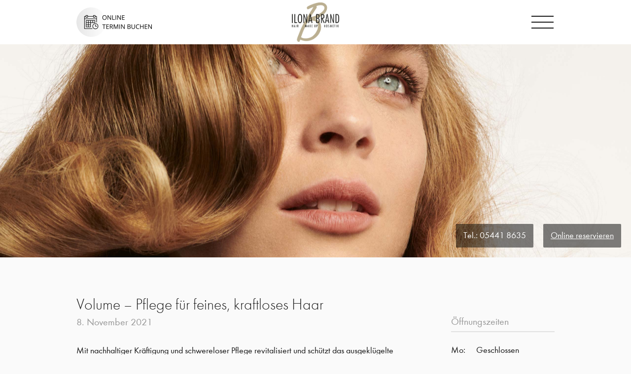

--- FILE ---
content_type: text/html; charset=UTF-8
request_url: https://friseur-diepholz.de/volume-pflege-fuer-feines-kraftloses-haar/
body_size: 14510
content:
<!DOCTYPE html PUBLIC "-//W3C//DTD XHTML 1.0 Transitional//DE"
        "http://www.w3.org/TR/xhtml1/DTD/xhtml1-transitional.dtd">
<html xmlns="http://www.w3.org/1999/xhtml" lang="de">
<head profile="http://gmpg.org/xfn/11">

    <meta http-equiv="Content-Type"
          content="text/html; charset=UTF-8"/>

    

    <link rel="pingback" href="https://friseur-diepholz.de/xmlrpc.php"/>
    <meta name="viewport" content="width=device-width, initial-scale=1, maximum-scale=1.0, user-scalable=no"/>
    <meta name="format-detection" content="telephone=no">
	<script>var templateurl='https://friseur-diepholz.de/wp-content/themes/la-rochelle';</script><script>var pageid='1074';</script><script>var is_single ='1';</script><script>var is_tag ='';</script><meta name='robots' content='index, follow, max-image-preview:large, max-snippet:-1, max-video-preview:-1' />

	<!-- This site is optimized with the Yoast SEO plugin v26.1.1 - https://yoast.com/wordpress/plugins/seo/ -->
	<title>Volume – Pflege für feines, kraftloses Haar &#8211; Friseur Brand</title>
	<meta name="description" content="Das Haar wird spürbar dicker und dichter, erhält vitale Fülle und fantastisch schwereloses, langanhaltendes Volumen. Jetzt testen! ✅" />
	<link rel="canonical" href="https://friseur-diepholz.de/volume-pflege-fuer-feines-kraftloses-haar/" />
	<meta property="og:locale" content="de_DE" />
	<meta property="og:type" content="article" />
	<meta property="og:title" content="Volume – Pflege für feines, kraftloses Haar &#8211; Friseur Brand" />
	<meta property="og:description" content="Das Haar wird spürbar dicker und dichter, erhält vitale Fülle und fantastisch schwereloses, langanhaltendes Volumen. Jetzt testen! ✅" />
	<meta property="og:url" content="https://friseur-diepholz.de/volume-pflege-fuer-feines-kraftloses-haar/" />
	<meta property="og:site_name" content="Biosthétique Friseur Brand" />
	<meta property="article:publisher" content="https://www.facebook.com/Friseur-Ilona-Brand-1038235689531648/" />
	<meta property="article:published_time" content="2021-11-08T09:00:09+00:00" />
	<meta property="article:modified_time" content="2025-05-25T12:47:49+00:00" />
	<meta property="og:image" content="https://friseur-diepholz.de/wp-content/uploads/2021/11/La-Biosthetique-Volume-Cover-2-e1653302068426.jpg" />
	<meta property="og:image:width" content="1000" />
	<meta property="og:image:height" content="1000" />
	<meta property="og:image:type" content="image/jpeg" />
	<meta name="author" content="lars" />
	<meta name="twitter:card" content="summary_large_image" />
	<meta name="twitter:label1" content="Verfasst von" />
	<meta name="twitter:data1" content="lars" />
	<script type="application/ld+json" class="yoast-schema-graph">{"@context":"https://schema.org","@graph":[{"@type":"Article","@id":"https://friseur-diepholz.de/volume-pflege-fuer-feines-kraftloses-haar/#article","isPartOf":{"@id":"https://friseur-diepholz.de/volume-pflege-fuer-feines-kraftloses-haar/"},"author":{"name":"lars","@id":"https://friseur-diepholz.de/#/schema/person/5f567d7427636ef47eafece89b5460b1"},"headline":"Volume – Pflege für feines, kraftloses Haar","datePublished":"2021-11-08T09:00:09+00:00","dateModified":"2025-05-25T12:47:49+00:00","mainEntityOfPage":{"@id":"https://friseur-diepholz.de/volume-pflege-fuer-feines-kraftloses-haar/"},"wordCount":7,"publisher":{"@id":"https://friseur-diepholz.de/#organization"},"keywords":["Haircare","volume","volumen"],"inLanguage":"de"},{"@type":"WebPage","@id":"https://friseur-diepholz.de/volume-pflege-fuer-feines-kraftloses-haar/","url":"https://friseur-diepholz.de/volume-pflege-fuer-feines-kraftloses-haar/","name":"Volume – Pflege für feines, kraftloses Haar &#8211; Friseur Brand","isPartOf":{"@id":"https://friseur-diepholz.de/#website"},"datePublished":"2021-11-08T09:00:09+00:00","dateModified":"2025-05-25T12:47:49+00:00","description":"Das Haar wird spürbar dicker und dichter, erhält vitale Fülle und fantastisch schwereloses, langanhaltendes Volumen. Jetzt testen! ✅","breadcrumb":{"@id":"https://friseur-diepholz.de/volume-pflege-fuer-feines-kraftloses-haar/#breadcrumb"},"inLanguage":"de","potentialAction":[{"@type":"ReadAction","target":["https://friseur-diepholz.de/volume-pflege-fuer-feines-kraftloses-haar/"]}]},{"@type":"BreadcrumbList","@id":"https://friseur-diepholz.de/volume-pflege-fuer-feines-kraftloses-haar/#breadcrumb","itemListElement":[{"@type":"ListItem","position":1,"name":"Startseite","item":"https://friseur-diepholz.de/"},{"@type":"ListItem","position":2,"name":"Volume – Pflege für feines, kraftloses Haar"}]},{"@type":"WebSite","@id":"https://friseur-diepholz.de/#website","url":"https://friseur-diepholz.de/","name":"Biosthétique Friseur Brand","description":"Ilona Brand","publisher":{"@id":"https://friseur-diepholz.de/#organization"},"potentialAction":[{"@type":"SearchAction","target":{"@type":"EntryPoint","urlTemplate":"https://friseur-diepholz.de/?s={search_term_string}"},"query-input":{"@type":"PropertyValueSpecification","valueRequired":true,"valueName":"search_term_string"}}],"inLanguage":"de"},{"@type":"Organization","@id":"https://friseur-diepholz.de/#organization","name":"Friseur Brand in Diepholz","url":"https://friseur-diepholz.de/","logo":{"@type":"ImageObject","inLanguage":"de","@id":"https://friseur-diepholz.de/#/schema/logo/image/","url":"https://friseur-diepholz.de/wp-content/uploads/2021/09/Brand_Ilona_Logo-final.png","contentUrl":"https://friseur-diepholz.de/wp-content/uploads/2021/09/Brand_Ilona_Logo-final.png","width":885,"height":731,"caption":"Friseur Brand in Diepholz"},"image":{"@id":"https://friseur-diepholz.de/#/schema/logo/image/"},"sameAs":["https://www.facebook.com/Friseur-Ilona-Brand-1038235689531648/","https://www.instagram.com/biosthetique_friseur_brand/"]},{"@type":"Person","@id":"https://friseur-diepholz.de/#/schema/person/5f567d7427636ef47eafece89b5460b1","name":"lars","image":{"@type":"ImageObject","inLanguage":"de","@id":"https://friseur-diepholz.de/#/schema/person/image/","url":"https://secure.gravatar.com/avatar/568ebc3c3e5b1aded3d251dad1ffede8e68fd12943a7093b1bcc76c5ec356d54?s=96&d=mm&r=g","contentUrl":"https://secure.gravatar.com/avatar/568ebc3c3e5b1aded3d251dad1ffede8e68fd12943a7093b1bcc76c5ec356d54?s=96&d=mm&r=g","caption":"lars"}}]}</script>
	<!-- / Yoast SEO plugin. -->


<link rel="alternate" title="oEmbed (JSON)" type="application/json+oembed" href="https://friseur-diepholz.de/wp-json/oembed/1.0/embed?url=https%3A%2F%2Ffriseur-diepholz.de%2Fvolume-pflege-fuer-feines-kraftloses-haar%2F" />
<link rel="alternate" title="oEmbed (XML)" type="text/xml+oembed" href="https://friseur-diepholz.de/wp-json/oembed/1.0/embed?url=https%3A%2F%2Ffriseur-diepholz.de%2Fvolume-pflege-fuer-feines-kraftloses-haar%2F&#038;format=xml" />
<style id='wp-img-auto-sizes-contain-inline-css' type='text/css'>
img:is([sizes=auto i],[sizes^="auto," i]){contain-intrinsic-size:3000px 1500px}
/*# sourceURL=wp-img-auto-sizes-contain-inline-css */
</style>
<style id='wp-emoji-styles-inline-css' type='text/css'>

	img.wp-smiley, img.emoji {
		display: inline !important;
		border: none !important;
		box-shadow: none !important;
		height: 1em !important;
		width: 1em !important;
		margin: 0 0.07em !important;
		vertical-align: -0.1em !important;
		background: none !important;
		padding: 0 !important;
	}
/*# sourceURL=wp-emoji-styles-inline-css */
</style>
<style id='wp-block-library-inline-css' type='text/css'>
:root{--wp-block-synced-color:#7a00df;--wp-block-synced-color--rgb:122,0,223;--wp-bound-block-color:var(--wp-block-synced-color);--wp-editor-canvas-background:#ddd;--wp-admin-theme-color:#007cba;--wp-admin-theme-color--rgb:0,124,186;--wp-admin-theme-color-darker-10:#006ba1;--wp-admin-theme-color-darker-10--rgb:0,107,160.5;--wp-admin-theme-color-darker-20:#005a87;--wp-admin-theme-color-darker-20--rgb:0,90,135;--wp-admin-border-width-focus:2px}@media (min-resolution:192dpi){:root{--wp-admin-border-width-focus:1.5px}}.wp-element-button{cursor:pointer}:root .has-very-light-gray-background-color{background-color:#eee}:root .has-very-dark-gray-background-color{background-color:#313131}:root .has-very-light-gray-color{color:#eee}:root .has-very-dark-gray-color{color:#313131}:root .has-vivid-green-cyan-to-vivid-cyan-blue-gradient-background{background:linear-gradient(135deg,#00d084,#0693e3)}:root .has-purple-crush-gradient-background{background:linear-gradient(135deg,#34e2e4,#4721fb 50%,#ab1dfe)}:root .has-hazy-dawn-gradient-background{background:linear-gradient(135deg,#faaca8,#dad0ec)}:root .has-subdued-olive-gradient-background{background:linear-gradient(135deg,#fafae1,#67a671)}:root .has-atomic-cream-gradient-background{background:linear-gradient(135deg,#fdd79a,#004a59)}:root .has-nightshade-gradient-background{background:linear-gradient(135deg,#330968,#31cdcf)}:root .has-midnight-gradient-background{background:linear-gradient(135deg,#020381,#2874fc)}:root{--wp--preset--font-size--normal:16px;--wp--preset--font-size--huge:42px}.has-regular-font-size{font-size:1em}.has-larger-font-size{font-size:2.625em}.has-normal-font-size{font-size:var(--wp--preset--font-size--normal)}.has-huge-font-size{font-size:var(--wp--preset--font-size--huge)}.has-text-align-center{text-align:center}.has-text-align-left{text-align:left}.has-text-align-right{text-align:right}.has-fit-text{white-space:nowrap!important}#end-resizable-editor-section{display:none}.aligncenter{clear:both}.items-justified-left{justify-content:flex-start}.items-justified-center{justify-content:center}.items-justified-right{justify-content:flex-end}.items-justified-space-between{justify-content:space-between}.screen-reader-text{border:0;clip-path:inset(50%);height:1px;margin:-1px;overflow:hidden;padding:0;position:absolute;width:1px;word-wrap:normal!important}.screen-reader-text:focus{background-color:#ddd;clip-path:none;color:#444;display:block;font-size:1em;height:auto;left:5px;line-height:normal;padding:15px 23px 14px;text-decoration:none;top:5px;width:auto;z-index:100000}html :where(.has-border-color){border-style:solid}html :where([style*=border-top-color]){border-top-style:solid}html :where([style*=border-right-color]){border-right-style:solid}html :where([style*=border-bottom-color]){border-bottom-style:solid}html :where([style*=border-left-color]){border-left-style:solid}html :where([style*=border-width]){border-style:solid}html :where([style*=border-top-width]){border-top-style:solid}html :where([style*=border-right-width]){border-right-style:solid}html :where([style*=border-bottom-width]){border-bottom-style:solid}html :where([style*=border-left-width]){border-left-style:solid}html :where(img[class*=wp-image-]){height:auto;max-width:100%}:where(figure){margin:0 0 1em}html :where(.is-position-sticky){--wp-admin--admin-bar--position-offset:var(--wp-admin--admin-bar--height,0px)}@media screen and (max-width:600px){html :where(.is-position-sticky){--wp-admin--admin-bar--position-offset:0px}}
/*wp_block_styles_on_demand_placeholder:696e1ab45036b*/
/*# sourceURL=wp-block-library-inline-css */
</style>
<style id='classic-theme-styles-inline-css' type='text/css'>
/*! This file is auto-generated */
.wp-block-button__link{color:#fff;background-color:#32373c;border-radius:9999px;box-shadow:none;text-decoration:none;padding:calc(.667em + 2px) calc(1.333em + 2px);font-size:1.125em}.wp-block-file__button{background:#32373c;color:#fff;text-decoration:none}
/*# sourceURL=/wp-includes/css/classic-themes.min.css */
</style>
<link rel='stylesheet' id='contact-form-7-css' href='https://friseur-diepholz.de/wp-content/plugins/contact-form-7/includes/css/styles.css?ver=6.1.2' type='text/css' media='all' />
<link rel='stylesheet' id='wpa-css-css' href='https://friseur-diepholz.de/wp-content/plugins/honeypot/includes/css/wpa.css?ver=2.3.04' type='text/css' media='all' />
<link rel='stylesheet' id='style-css' href='https://friseur-diepholz.de/wp-content/themes/la-rochelle/style.css?ver=6.9' type='text/css' media='all' />
<link rel='stylesheet' id='swiper.min.css-css' href='https://friseur-diepholz.de/wp-content/themes/la-rochelle/swiper.min.css' type='text/css' media='all' />
<link rel='stylesheet' id='borlabs-cookie-custom-css' href='https://friseur-diepholz.de/wp-content/cache/borlabs-cookie/1/borlabs-cookie-1-de.css?ver=3.3.23-41' type='text/css' media='all' />
<link rel='stylesheet' id='__EPYT__style-css' href='https://friseur-diepholz.de/wp-content/plugins/youtube-embed-plus/styles/ytprefs.min.css?ver=14.2.3' type='text/css' media='all' />
<style id='__EPYT__style-inline-css' type='text/css'>

                .epyt-gallery-thumb {
                        width: 33.333%;
                }
                
/*# sourceURL=__EPYT__style-inline-css */
</style>
<link rel='stylesheet' id='fancybox-css' href='https://friseur-diepholz.de/wp-content/plugins/easy-fancybox/fancybox/jquery.fancybox-1.3.8.min.css?ver=1.6.2' type='text/css' media='screen' />
<script type="text/javascript" src="https://friseur-diepholz.de/wp-includes/js/jquery/jquery.min.js?ver=3.7.1" id="jquery-core-js"></script>
<script type="text/javascript" src="https://friseur-diepholz.de/wp-includes/js/jquery/jquery-migrate.min.js?ver=3.4.1" id="jquery-migrate-js"></script>
<script data-no-optimize="1" data-no-minify="1" data-cfasync="false" type="text/javascript" src="https://friseur-diepholz.de/wp-content/cache/borlabs-cookie/1/borlabs-cookie-config-de.json.js?ver=3.3.23-51" id="borlabs-cookie-config-js"></script>
<script data-no-optimize="1" data-no-minify="1" data-cfasync="false" type="text/javascript" src="https://friseur-diepholz.de/wp-content/plugins/borlabs-cookie/assets/javascript/borlabs-cookie-prioritize.min.js?ver=3.3.23" id="borlabs-cookie-prioritize-js"></script>
<script type="text/javascript" id="__ytprefs__-js-extra">
/* <![CDATA[ */
var _EPYT_ = {"ajaxurl":"https://friseur-diepholz.de/wp-admin/admin-ajax.php","security":"8f1e343d01","gallery_scrolloffset":"20","eppathtoscripts":"https://friseur-diepholz.de/wp-content/plugins/youtube-embed-plus/scripts/","eppath":"https://friseur-diepholz.de/wp-content/plugins/youtube-embed-plus/","epresponsiveselector":"[\"iframe.__youtube_prefs__\",\"iframe[src*='youtube.com']\",\"iframe[src*='youtube-nocookie.com']\",\"iframe[data-ep-src*='youtube.com']\",\"iframe[data-ep-src*='youtube-nocookie.com']\",\"iframe[data-ep-gallerysrc*='youtube.com']\"]","epdovol":"1","version":"14.2.3","evselector":"iframe.__youtube_prefs__[src], iframe[src*=\"youtube.com/embed/\"], iframe[src*=\"youtube-nocookie.com/embed/\"]","ajax_compat":"","maxres_facade":"eager","ytapi_load":"light","pause_others":"","stopMobileBuffer":"1","facade_mode":"","not_live_on_channel":""};
//# sourceURL=__ytprefs__-js-extra
/* ]]> */
</script>
<script type="text/javascript" src="https://friseur-diepholz.de/wp-content/plugins/youtube-embed-plus/scripts/ytprefs.min.js?ver=14.2.3" id="__ytprefs__-js"></script>
<link rel="https://api.w.org/" href="https://friseur-diepholz.de/wp-json/" /><link rel="alternate" title="JSON" type="application/json" href="https://friseur-diepholz.de/wp-json/wp/v2/posts/1074" /><link rel="EditURI" type="application/rsd+xml" title="RSD" href="https://friseur-diepholz.de/xmlrpc.php?rsd" />
<meta name="generator" content="WordPress 6.9" />
<link rel='shortlink' href='https://friseur-diepholz.de/?p=1074' />
<link rel="apple-touch-icon" sizes="180x180" href="/wp-content/uploads/fbrfg/apple-touch-icon.png">
<link rel="icon" type="image/png" sizes="32x32" href="/wp-content/uploads/fbrfg/favicon-32x32.png">
<link rel="icon" type="image/png" sizes="16x16" href="/wp-content/uploads/fbrfg/favicon-16x16.png">
<link rel="manifest" href="/wp-content/uploads/fbrfg/site.webmanifest">
<link rel="mask-icon" href="/wp-content/uploads/fbrfg/safari-pinned-tab.svg" color="#000000">
<link rel="shortcut icon" href="/wp-content/uploads/fbrfg/favicon.ico">
<meta name="msapplication-TileColor" content="#ffffff">
<meta name="msapplication-config" content="/wp-content/uploads/fbrfg/browserconfig.xml">
<meta name="theme-color" content="#ffffff"><script data-borlabs-cookie-script-blocker-ignore>
if ('0' === '1' && ('0' === '1' || '1' === '1')) {
    window['gtag_enable_tcf_support'] = true;
}
window.dataLayer = window.dataLayer || [];
if (typeof gtag !== 'function') {
    function gtag() {
        dataLayer.push(arguments);
    }
}
gtag('set', 'developer_id.dYjRjMm', true);
if ('0' === '1' || '1' === '1') {
    if (window.BorlabsCookieGoogleConsentModeDefaultSet !== true) {
        let getCookieValue = function (name) {
            return document.cookie.match('(^|;)\\s*' + name + '\\s*=\\s*([^;]+)')?.pop() || '';
        };
        let cookieValue = getCookieValue('borlabs-cookie-gcs');
        let consentsFromCookie = {};
        if (cookieValue !== '') {
            consentsFromCookie = JSON.parse(decodeURIComponent(cookieValue));
        }
        let defaultValues = {
            'ad_storage': 'denied',
            'ad_user_data': 'denied',
            'ad_personalization': 'denied',
            'analytics_storage': 'denied',
            'functionality_storage': 'denied',
            'personalization_storage': 'denied',
            'security_storage': 'denied',
            'wait_for_update': 500,
        };
        gtag('consent', 'default', { ...defaultValues, ...consentsFromCookie });
    }
    window.BorlabsCookieGoogleConsentModeDefaultSet = true;
    let borlabsCookieConsentChangeHandler = function () {
        window.dataLayer = window.dataLayer || [];
        if (typeof gtag !== 'function') { function gtag(){dataLayer.push(arguments);} }

        let getCookieValue = function (name) {
            return document.cookie.match('(^|;)\\s*' + name + '\\s*=\\s*([^;]+)')?.pop() || '';
        };
        let cookieValue = getCookieValue('borlabs-cookie-gcs');
        let consentsFromCookie = {};
        if (cookieValue !== '') {
            consentsFromCookie = JSON.parse(decodeURIComponent(cookieValue));
        }

        consentsFromCookie.analytics_storage = BorlabsCookie.Consents.hasConsent('google-analytics') ? 'granted' : 'denied';

        BorlabsCookie.CookieLibrary.setCookie(
            'borlabs-cookie-gcs',
            JSON.stringify(consentsFromCookie),
            BorlabsCookie.Settings.automaticCookieDomainAndPath.value ? '' : BorlabsCookie.Settings.cookieDomain.value,
            BorlabsCookie.Settings.cookiePath.value,
            BorlabsCookie.Cookie.getPluginCookie().expires,
            BorlabsCookie.Settings.cookieSecure.value,
            BorlabsCookie.Settings.cookieSameSite.value
        );
    }
    document.addEventListener('borlabs-cookie-consent-saved', borlabsCookieConsentChangeHandler);
    document.addEventListener('borlabs-cookie-handle-unblock', borlabsCookieConsentChangeHandler);
}
if ('0' === '1') {
    gtag("js", new Date());
    gtag("config", "G-S2SNJ2H3P8", {"anonymize_ip": true});

    (function (w, d, s, i) {
        var f = d.getElementsByTagName(s)[0],
            j = d.createElement(s);
        j.async = true;
        j.src =
            "https://www.googletagmanager.com/gtag/js?id=" + i;
        f.parentNode.insertBefore(j, f);
    })(window, document, "script", "G-S2SNJ2H3P8");
}
</script>
<!-- Easy FancyBox 1.6.2 using FancyBox 1.3.8 - RavanH (http://status301.net/wordpress-plugins/easy-fancybox/) -->
<script type="text/javascript">
/* <![CDATA[ */
var fb_timeout = null;
var fb_opts = { 'overlayShow' : true, 'hideOnOverlayClick' : true, 'overlayOpacity' : 0.7, 'overlayColor' : '#000', 'showCloseButton' : false, 'width' : 560, 'height' : 340, 'margin' : 20, 'centerOnScroll' : true, 'enableEscapeButton' : true, 'autoScale' : true };
var easy_fancybox_handler = function(){
	/* IMG */
	var fb_IMG_select = 'a[href*=".jpg"]:not(.nolightbox,li.nolightbox>a), area[href*=".jpg"]:not(.nolightbox), a[href*=".jpeg"]:not(.nolightbox,li.nolightbox>a), area[href*=".jpeg"]:not(.nolightbox), a[href*=".png"]:not(.nolightbox,li.nolightbox>a), area[href*=".png"]:not(.nolightbox), a[href*=".webp"]:not(.nolightbox,li.nolightbox>a), area[href*=".webp"]:not(.nolightbox)';
	jQuery(fb_IMG_select).addClass('fancybox image');
	jQuery('a.fancybox, area.fancybox, li.fancybox a').fancybox( jQuery.extend({}, fb_opts, { 'type' : 'image', 'easingIn' : 'easeOutBack', 'easingOut' : 'easeInBack', 'opacity' : false, 'hideOnContentClick' : false, 'titleShow' : false, 'titlePosition' : 'over', 'titleFromAlt' : true, 'showNavArrows' : true, 'enableKeyboardNav' : true, 'cyclic' : false }) );
}
var easy_fancybox_auto = function(){
}
/* ]]> */
</script>

</head>
<body class="not-front-page">

<div class="header-wrapper">
    <div class="content content-width centered">
		            <div class="reservieren-icon">
                <a href="https://timeglobe.app/book/brand"
                   target="_blank">
                    <img src="https://friseur-diepholz.de/wp-content/themes/la-rochelle/assets/termin_buchen.png"
                         alt="Termin buchen">
                </a>
            </div>
		
        <div class="logo">
            <span class="helper"></span><a href="https://friseur-diepholz.de"><img
                        src="https://friseur-diepholz.de/wp-content/uploads/2021/09/Brand_Ilona_Logo-final.png"
                        alt="Friseur Ilona Brand">
            </a>
        </div>
        <div class="clearfix"></div>

        <div class="mobile-only-block mobile-subnavi box-shadow content-padding">
            
                <div class="reservieren-shortcut">
                    <p><a href="https://timeglobe.app/book/brand"
                          target="_blank">Online reservieren</a></p>
                </div>

                    </div>
        <div class="mobile-only-block mobile-subnavi-spacer"></div>
    </div>
</div>

<div class="hamburger-wrapper">
    <button class="hamburger hamburger--squeeze" type="button">
				<span class="hamburger-box">
					<span class="hamburger-inner"></span>
				</span>
    </button>
</div>

<div class="overlay-background"></div>

<div class="sidebar-navigation">
    <div class="content">
        <div class="logo">
            <span class="helper"></span><a href="https://friseur-diepholz.de"><img
                        src="https://friseur-diepholz.de/wp-content/uploads/2021/09/Brand_Ilona_Logo-final.png"
                        alt="Friseur Ilona Brand">
            </a>
        </div>

		<div class="menu-header-container"><ul id="menu-header" class="menu"><li id="menu-item-1227" class="menu-item menu-item-type-custom menu-item-object-custom menu-item-1227"><a href="https://timeglobe.app/book/brand">Online Reservierung</a></li>
<li id="menu-item-154" class="menu-item menu-item-type-post_type menu-item-object-page menu-item-has-children menu-item-154"><a href="https://friseur-diepholz.de/friseursalon-diepholz/"><br>Friseur Brand</a>
<div class='sub-menu-wrap'><ul class='sub-menu'>
	<li id="menu-item-929" class="menu-item menu-item-type-post_type menu-item-object-page menu-item-929"><a href="https://friseur-diepholz.de/friseursalon-diepholz/">Friseursalon</a></li>
	<li id="menu-item-153" class="menu-item menu-item-type-post_type menu-item-object-page menu-item-153"><a href="https://friseur-diepholz.de/friseure-in-diepholz/">Friseure</a></li>
	<li id="menu-item-3116" class="menu-item menu-item-type-post_type menu-item-object-page menu-item-3116"><a href="https://friseur-diepholz.de/klimaschutz/">Klimaschutz</a></li>
</ul></div>
</li>
<li id="menu-item-150" class="menu-item menu-item-type-post_type menu-item-object-page menu-item-has-children menu-item-150"><a href="https://friseur-diepholz.de/preise-haare/"><br>Preise &#038; Leistungen</a>
<div class='sub-menu-wrap'><ul class='sub-menu'>
	<li id="menu-item-903" class="menu-item menu-item-type-post_type menu-item-object-page menu-item-903"><a href="https://friseur-diepholz.de/preise-haare/">Haare</a></li>
	<li id="menu-item-908" class="menu-item menu-item-type-post_type menu-item-object-page menu-item-908"><a href="https://friseur-diepholz.de/kosmetik-in-diepholz/">Kosmetik</a></li>
	<li id="menu-item-930" class="menu-item menu-item-type-post_type menu-item-object-page menu-item-930"><a href="https://friseur-diepholz.de/leistungen-haare-kosemtik-wellness/">Leistungen</a></li>
	<li id="menu-item-670" class="menu-item menu-item-type-post_type menu-item-object-page menu-item-670"><a href="https://friseur-diepholz.de/hochzeit-in-diepholz/">Hochzeit</a></li>
</ul></div>
</li>
<li id="menu-item-635" class="menu-item menu-item-type-post_type menu-item-object-page menu-item-has-children menu-item-635"><a href="https://friseur-diepholz.de/produkte-la-biosthetique/"><br>Produkte</a>
<div class='sub-menu-wrap'><ul class='sub-menu'>
	<li id="menu-item-3274" class="menu-item menu-item-type-post_type menu-item-object-page menu-item-3274"><a href="https://friseur-diepholz.de/produkte-la-biosthetique/">La Biosthétique</a></li>
	<li id="menu-item-3273" class="menu-item menu-item-type-post_type menu-item-object-page menu-item-3273"><a href="https://friseur-diepholz.de/forever-produkte/">FOREVER</a></li>
</ul></div>
</li>
<li id="menu-item-148" class="menu-item menu-item-type-post_type menu-item-object-page menu-item-148"><a href="https://friseur-diepholz.de/news-friseur-brand/"><br>News</a></li>
<li id="menu-item-3489" class="menu-item menu-item-type-post_type menu-item-object-page menu-item-3489"><a href="https://friseur-diepholz.de/friseur-trend/">Trend</a></li>
<li id="menu-item-147" class="menu-item menu-item-type-post_type menu-item-object-page menu-item-147"><a href="https://friseur-diepholz.de/karriere-friseur-job/">Karriere</a></li>
<li id="menu-item-146" class="menu-item menu-item-type-post_type menu-item-object-page menu-item-146"><a href="https://friseur-diepholz.de/kontakt-biosthetique-friseur-brand/">Kontakt</a></li>
</ul></div>
		<div class="menu-impressum-datenschutz-container"><ul id="menu-impressum-datenschutz" class="menu"><li id="menu-item-383" class="menu-item menu-item-type-post_type menu-item-object-page menu-item-383"><a href="https://friseur-diepholz.de/impressum/">Impressum</a></li>
<li id="menu-item-439" class="menu-item menu-item-type-post_type menu-item-object-page menu-item-439"><a href="https://friseur-diepholz.de/datenschutz/">Datenschutz</a></li>
</ul></div>
        <div class="social-navigation">
            <ul>
				<li><a href='https://www.facebook.com/Friseur-Ilona-Brand-1038235689531648/' target='_blank'>Facebook</a></li><li><a href='https://www.instagram.com/friseur_ilona_brand/' target='_blank'>Instagram</a></li>            </ul>
        </div>
    </div>

    <div class="la-biosthetique-logo">
		<a class='' target='_blank' href='https://labiosthetique.de?salon=diepholz-0075141'><img src="https://friseur-diepholz.de/wp-content/themes/la-rochelle/assets/lb-logo.svg" alt="La Biosthétique"></a>    </div>
</div>


    <div class="slider ">
        <div class="meta-information">
            <div class="tel-shortcut">
                <p>Tel.:
                    <a href="tel:+4954418635">05441 8635</a>
                </p>
            </div>
			                <div class="reservieren-shortcut">
                    <p><a href="https://timeglobe.app/book/brand"
                                target="_blank">Online reservieren</a></p>
                </div>
			        </div>

		
            <div class="swiper-container">
                <div class="swiper-wrapper">

					                        <div class="swiper-slide">
                            <div class="background"
                                 style="background-image: url('https://friseur-diepholz.de/wp-content/uploads/2021/11/La-Biosthetique-Volume-Slider-4.jpg');"></div>
                        </div>
						                        <div class="swiper-slide">
                            <div class="background"
                                 style="background-image: url('https://friseur-diepholz.de/wp-content/uploads/2021/11/La-Biosthetique-Volume-Slider-3-e1653301362342.jpg');"></div>
                        </div>
						                </div>

            </div>


			

				    </div>



<a id="scroll-to-content"></a>    <div class="page-content content-width content-padding centered ">
        <div class="right-column">
            <div class="widgets-wrapper headline-margin">
			    <div class="widget">
	<div class="headline">
		<h2>Öffnungszeiten</h2>
	</div>
	<div class="content">
        <div class="times">

            <span class="day-inline-block-spacer">Mo:</span>
            <span class="time">
				Geschlossen            </span>
            <div class="clearfix"></div>

            <span class="day-inline-block-spacer">Di:</span>
            <span class="time">
				08:30 – 18:00 Uhr            </span>
            <div class="clearfix"></div>

            <span class="day-inline-block-spacer">Mi:</span>
            <span class="time">
				08:30 – 18:00 Uhr            </span>
            <div class="clearfix"></div>

            <span class="day-inline-block-spacer">Do:</span>
            <span class="time">
				08:30 – 18:00 Uhr            </span>
            <div class="clearfix"></div>

            <span class="day-inline-block-spacer">Fr:</span>
            <span class="time">
				08:30 – 18:00 Uhr            </span>
            <div class="clearfix"></div>

            <span class="day-inline-block-spacer">Sa:</span>
            <span class="time">
				08:00 – 14:00 Uhr            </span>
            <div class="clearfix"></div>

                    </div>


	</div>
</div><div class="widget">
	<div class="headline">
		<h2>Kontaktdaten</h2>
	</div>
	<div class="content">
		Friseur Ilona Brand<br>		
		Bremer Str. 79a<br>		49356 Diepholz<br>        <br>

        <span class="inline-block-spacer">Telefon:</span> <a class="no-underline"
                href="tel:+4954418635">05441 8635</a><br>
        <span class="inline-block-spacer">E-Mail:</span> <a
                href="mailto:ilona-brand@t-online.de">E-Mail senden</a>
	</div>
</div><div class="widget">
    <div class="headline">
        <h2>Aktuelle News</h2>
    </div>
    <div class="content">
        <ul>
			<li><a href='https://friseur-diepholz.de/hair-scalp-care-sets/'>Hair & Scalp Care Sets</a></li><li><a href='https://friseur-diepholz.de/skin-care-sets/'>Skin Care Sets</a></li><li><a href='https://friseur-diepholz.de/glanzvolle-geschenke/'>Glanzvolle Geschenke</a></li><li><a href='https://friseur-diepholz.de/methode-hydratante-hair-scalp-care/'>Méthode Hydratante Hair &amp; Scalp Care</a></li><li><a href='https://friseur-diepholz.de/die-salon-beaute-0325-ist-da/'>Die Salon Beauté 03|25 ist da!</a></li>        </ul>
    </div>
</div><div class="widget">
    <div class="headline">
        <h2>Schlagwortwolke</h2>
    </div>
    <div class="content">
        <div class="tags">
			<a href="https://friseur-diepholz.de/tag/haircare/" class="tag-cloud-link tag-link-25 tag-link-position-1" style="font-size: 22pt;" aria-label="Haircare (14 Einträge)">Haircare</a><a href="https://friseur-diepholz.de/tag/salon-beaute/" class="tag-cloud-link tag-link-31 tag-link-position-2" style="font-size: 20.310344827586pt;" aria-label="salon beauté (12 Einträge)">salon beauté</a><a href="https://friseur-diepholz.de/tag/la-biosthetique/" class="tag-cloud-link tag-link-17 tag-link-position-3" style="font-size: 19.586206896552pt;" aria-label="La Biosthétique (11 Einträge)">La Biosthétique</a><a href="https://friseur-diepholz.de/tag/salonzeitschrift/" class="tag-cloud-link tag-link-51 tag-link-position-4" style="font-size: 16.448275862069pt;" aria-label="salonzeitschrift (8 Einträge)">salonzeitschrift</a><a href="https://friseur-diepholz.de/tag/trend/" class="tag-cloud-link tag-link-35 tag-link-position-5" style="font-size: 15.241379310345pt;" aria-label="Trend (7 Einträge)">Trend</a><a href="https://friseur-diepholz.de/tag/hair/" class="tag-cloud-link tag-link-59 tag-link-position-6" style="font-size: 14.034482758621pt;" aria-label="Hair (6 Einträge)">Hair</a><a href="https://friseur-diepholz.de/tag/scalpcare/" class="tag-cloud-link tag-link-73 tag-link-position-7" style="font-size: 12.344827586207pt;" aria-label="scalpcare (5 Einträge)">scalpcare</a><a href="https://friseur-diepholz.de/tag/inspiration/" class="tag-cloud-link tag-link-71 tag-link-position-8" style="font-size: 12.344827586207pt;" aria-label="inspiration (5 Einträge)">inspiration</a><a href="https://friseur-diepholz.de/tag/color/" class="tag-cloud-link tag-link-70 tag-link-position-9" style="font-size: 12.344827586207pt;" aria-label="color (5 Einträge)">color</a><a href="https://friseur-diepholz.de/tag/academycollection/" class="tag-cloud-link tag-link-32 tag-link-position-10" style="font-size: 10.413793103448pt;" aria-label="academycollection (4 Einträge)">academycollection</a><a href="https://friseur-diepholz.de/tag/skincare/" class="tag-cloud-link tag-link-48 tag-link-position-11" style="font-size: 10.413793103448pt;" aria-label="skincare (4 Einträge)">skincare</a><a href="https://friseur-diepholz.de/tag/methoderegenerante/" class="tag-cloud-link tag-link-63 tag-link-position-12" style="font-size: 10.413793103448pt;" aria-label="methoderegenerante (4 Einträge)">methoderegenerante</a><a href="https://friseur-diepholz.de/tag/mitliebeschenken/" class="tag-cloud-link tag-link-50 tag-link-position-13" style="font-size: 8pt;" aria-label="mitliebeschenken (3 Einträge)">mitliebeschenken</a>        </div>
    </div>
</div>                <div class="clearfix"></div>
            </div>
        </div>

        <div class="left-column">
            <div class="module single-artikel first-module last-module">

                <div class="spacer-border"></div>

                <div class="beitragsmodule">


					<div class="beitragsmodul  beitragsmodul-text">
	        <div class="single-artikel-headline mobile-only-block">
            <h1>Volume – Pflege für feines, kraftloses Haar</h1>
            <h2><span class='date'>8. November 2021</span></h2>
        </div>
		
	
    <div class="text-wrapper">
        <div class="text">
			
                <h1>Volume – Pflege für feines, kraftloses Haar</h1>
                <h2><span class='date'>8. November 2021</span></h2>
							<p style="text-align: left;">Mit nachhaltiger Kräftigung und schwereloser Pflege revitalisiert und schützt das ausgeklügelte Wirkkonzept der Volume Serie feines, kraftloses Haar. Das Haar wird spürbar dicker und dichter, erhält vitale Fülle und fantastisch schwereloses, langanhaltendes Volumen.</p>
        </div>

		            <div class="subinhalte-wrapper">
				                            <div class="subinhalt sub-youtube-wrapper">
								<iframe title="La Biosthetique Volume Trailer 3840x2160 0921" width="500" height="281" src="https://www.youtube.com/embed/boGmnf_Nkyo?feature=oembed" frameborder="0" allow="accelerometer; autoplay; clipboard-write; encrypted-media; gyroscope; picture-in-picture; web-share" referrerpolicy="strict-origin-when-cross-origin" allowfullscreen></iframe>                            </div>
							            </div>
		

		
    </div>
    <div class="clearfix"></div>
</div><div class="beitragsmodul  beitragsmodul-text">
	
        <div class="spacer-border strict"></div>

		
	
        <a class="img-wrapper-link" href="https://friseur-diepholz.de/wp-content/uploads/2021/11/La-Biosthetique-Volume-Cover-2-e1653302068426.jpg"
           rel="singlegallery0">
            <div class="img-wrapper box-shadow" style="background-image: url(https://friseur-diepholz.de/wp-content/uploads/2021/11/La-Biosthetique-Volume-Cover-2-e1653302068426.jpg);">
                <div class="color-overlay"></div>
            </div>
        </a>

	
    <div class="text-wrapper">
        <div class="text">
						<h2>Die unglaubliche Leichtigkeit der Volumenpflege</h2>
<p>Einige werden mit feinem Haar geboren, bei anderen fordern Lebensstil, mangelnde Pflege oder Krankheiten ihren Tribut, so dass die Haare dünner, kraftloser oder gar schütter werden. Die Charakteristiken sind gleich: Das feine Haar ist empfindlich, wird rasch ölig und büßt an Volumen ein. Eine maßgeschneiderte Pflege soll die feinen Haare nachhaltig stärken und verdichten, aber keinesfalls beschweren. Ein Spagat, den die Volume Produkte mit Bravour und einem ausgeklügelten Wirkkonzept mit wertvollen pflanzlichen Inhaltsstoffen schaffen. Das Haar wird spürbar gekräftigt, erhält mehr Volumen und geschädigtes Haar wird tiefenwirksam regeneriert. Dicke und Dichte der Haare werden erhöht, sie sind vor Haarbruch, Spliss und Hitzeschäden geschützt und erhalten herrlich schwereloses, langanhaltendes Volumen.</p>
        </div>

		

		
    </div>
    <div class="clearfix"></div>
</div><div class="beitragsmodul  beitragsmodul-text">
	
        <div class="spacer-border strict"></div>

		
	
        <a class="img-wrapper-link" href="https://friseur-diepholz.de/wp-content/uploads/2021/11/Hair-Volume-Strengthening-Shampoo.jpg"
           rel="singlegallery1">
            <div class="img-wrapper box-shadow" style="background-image: url(https://friseur-diepholz.de/wp-content/uploads/2021/11/Hair-Volume-Strengthening-Shampoo.jpg);">
                <div class="color-overlay"></div>
            </div>
        </a>

	
    <div class="text-wrapper">
        <div class="text">
						<h2>Strengthening Shampoo – waschen Sie sich Volumen ins Haar!</h2>
<p>Unbeschwertes Volumen beginnt bei der Haarwäsche: Mit pflanzlichen Proteinen und kraftvollen Algenextrakten revitalisiert das milde Strengthening Shampoo das Haar, kräftigt und restrukturiert es, erhöht seine Widerstandskraft und macht es mit jeder Wäsche spürbar dichter und voller.</p>
        </div>

		

		
    </div>
    <div class="clearfix"></div>
</div><div class="beitragsmodul  beitragsmodul-text">
	
        <div class="spacer-border strict"></div>

		
	
        <a class="img-wrapper-link" href="https://friseur-diepholz.de/wp-content/uploads/2021/11/Hair-Volume-Volumising-Dry-Shampoo.jpg"
           rel="singlegallery2">
            <div class="img-wrapper box-shadow" style="background-image: url(https://friseur-diepholz.de/wp-content/uploads/2021/11/Hair-Volume-Volumising-Dry-Shampoo.jpg);">
                <div class="color-overlay"></div>
            </div>
        </a>

	
    <div class="text-wrapper">
        <div class="text">
						<h2>Volumising Dry Shampoo – schnelle Auffrischung mit Volumenboost</h2>
<p>Die innovative Pflegeformel frischt das Haar zwischen den Haarwäschen schnell und einfach auf, schützt vor Hitze und sorgt für kräftigeres, volleres Haar. Feine Puderpartikel absorbieren überschüssige Öle am Haaransatz und schaffen kräftiges Volumen mit neuem Halt und samtigem Griff.</p>
        </div>

		

		
    </div>
    <div class="clearfix"></div>
</div><div class="beitragsmodul  beitragsmodul-text">
	
        <div class="spacer-border strict"></div>

		
	
        <a class="img-wrapper-link" href="https://friseur-diepholz.de/wp-content/uploads/2021/11/Hair-Volume-Weightless-Conditioner.jpg"
           rel="singlegallery3">
            <div class="img-wrapper box-shadow" style="background-image: url(https://friseur-diepholz.de/wp-content/uploads/2021/11/Hair-Volume-Weightless-Conditioner.jpg);">
                <div class="color-overlay"></div>
            </div>
        </a>

	
    <div class="text-wrapper">
        <div class="text">
						<h2>Weightless Conditioner – federleichte Volumenpflege</h2>
<p>Weightless Conditioner vitalisiert feines Haar mit schwereloser Feuchtigkeit. Pflanzliche Proteine und Algenextrakte reparieren und stärken die Haarfasern und schützen vor Hitzeschäden. Das Haar lässt sich mühelos entwirren und erhält luftig leichtes Volumen.</p>
        </div>

		

		
    </div>
    <div class="clearfix"></div>
</div><div class="beitragsmodul  beitragsmodul-text">
	
        <div class="spacer-border strict"></div>

		
	
        <a class="img-wrapper-link" href="https://friseur-diepholz.de/wp-content/uploads/2021/11/Hair-Volume-Strengthening-Conditioning-Spray.jpg"
           rel="singlegallery4">
            <div class="img-wrapper box-shadow" style="background-image: url(https://friseur-diepholz.de/wp-content/uploads/2021/11/Hair-Volume-Strengthening-Conditioning-Spray.jpg);">
                <div class="color-overlay"></div>
            </div>
        </a>

	
    <div class="text-wrapper">
        <div class="text">
						<h2>Strengthening Conditioning Spray – pump up the Volume!</h2>
<p>Der unkomplizierte Sprühconditioner versorgt das Haar mit schwereloser Pflege und Feuchtigkeit, gibt flexiblen Halt und schafft luftiges Volumen. Pflanzliche Proteine und Algenextrakte reparieren und kräftigen. Das Haar ist vor Haarbruch und Föhnhitze geschützt, schön geschmeidig und spürbar voller.</p>
        </div>

		

		
    </div>
    <div class="clearfix"></div>
</div><div class="beitragsmodul  beitragsmodul-text">
	
        <div class="spacer-border strict"></div>

		
	
        <a class="img-wrapper-link" href="https://friseur-diepholz.de/wp-content/uploads/2021/11/Hair-Volume-Strengthening-Repair-Mask.jpg"
           rel="singlegallery5">
            <div class="img-wrapper box-shadow" style="background-image: url(https://friseur-diepholz.de/wp-content/uploads/2021/11/Hair-Volume-Strengthening-Repair-Mask.jpg);">
                <div class="color-overlay"></div>
            </div>
        </a>

	
    <div class="text-wrapper">
        <div class="text">
						<h2>Strengthening Repair Mask – schwerelose Tiefenreparatur</h2>
<p>Die ausgeklügelte Formel der Strengthening Repair Mask vereint intensive Pflege und schwerelosen Volumenaufbau. Pflanzliche Proteine und Algenextrakte reparieren tiefenwirksam, revitalisieren das Haar und stärken seine Faser. Feines Haar wird spürbar voller, kräftiger und voluminöser.</p>
        </div>

		

		
    </div>
    <div class="clearfix"></div>
</div><div class="beitragsmodul  beitragsmodul-text">
	
        <div class="spacer-border strict"></div>

		
	
        <a class="img-wrapper-link" href="https://friseur-diepholz.de/wp-content/uploads/2021/11/La-Biosthetique-Volume-Cover-3.jpg"
           rel="singlegallery6">
            <div class="img-wrapper box-shadow" style="background-image: url(https://friseur-diepholz.de/wp-content/uploads/2021/11/La-Biosthetique-Volume-Cover-3.jpg);">
                <div class="color-overlay"></div>
            </div>
        </a>

	
    <div class="text-wrapper">
        <div class="text">
						<h4>Wollen auch Sie schönes, glänzendes Haar mit fantastischem Volumen? Dann lassen Sie sich in unserem <a href="https://friseur-diepholz.de/friseursalon-diepholz/">Salon</a> beraten – Sie erhalten die Produkte exklusiv bei uns! Jetzt <a href="https://www.time-globe-crs.de/crs-online-5481/service" target="_blank" rel="noopener">Termin vereinbaren</a>.</h4>
        </div>

		

		            <div class="cta-wrapper">
				<a class='cta' href='https://friseur-diepholz.de/news-friseur-brand/'>Zurück zu den News</a>            </div>
		
    </div>
    <div class="clearfix"></div>
</div>                </div>

				            </div>
        </div>
        <div class="clearfix"></div>
    </div>
    <div class="tablet-tag-cloud-widget content-padding content-width centered">
        <div class="widgets-wrapper">
			<div class="widget">
    <div class="headline">
        <h2>Schlagwortwolke</h2>
    </div>
    <div class="content">
        <div class="tags">
			<a href="https://friseur-diepholz.de/tag/haircare/" class="tag-cloud-link tag-link-25 tag-link-position-1" style="font-size: 22pt;" aria-label="Haircare (14 Einträge)">Haircare</a><a href="https://friseur-diepholz.de/tag/salon-beaute/" class="tag-cloud-link tag-link-31 tag-link-position-2" style="font-size: 20.310344827586pt;" aria-label="salon beauté (12 Einträge)">salon beauté</a><a href="https://friseur-diepholz.de/tag/la-biosthetique/" class="tag-cloud-link tag-link-17 tag-link-position-3" style="font-size: 19.586206896552pt;" aria-label="La Biosthétique (11 Einträge)">La Biosthétique</a><a href="https://friseur-diepholz.de/tag/salonzeitschrift/" class="tag-cloud-link tag-link-51 tag-link-position-4" style="font-size: 16.448275862069pt;" aria-label="salonzeitschrift (8 Einträge)">salonzeitschrift</a><a href="https://friseur-diepholz.de/tag/trend/" class="tag-cloud-link tag-link-35 tag-link-position-5" style="font-size: 15.241379310345pt;" aria-label="Trend (7 Einträge)">Trend</a><a href="https://friseur-diepholz.de/tag/hair/" class="tag-cloud-link tag-link-59 tag-link-position-6" style="font-size: 14.034482758621pt;" aria-label="Hair (6 Einträge)">Hair</a><a href="https://friseur-diepholz.de/tag/scalpcare/" class="tag-cloud-link tag-link-73 tag-link-position-7" style="font-size: 12.344827586207pt;" aria-label="scalpcare (5 Einträge)">scalpcare</a><a href="https://friseur-diepholz.de/tag/inspiration/" class="tag-cloud-link tag-link-71 tag-link-position-8" style="font-size: 12.344827586207pt;" aria-label="inspiration (5 Einträge)">inspiration</a><a href="https://friseur-diepholz.de/tag/color/" class="tag-cloud-link tag-link-70 tag-link-position-9" style="font-size: 12.344827586207pt;" aria-label="color (5 Einträge)">color</a><a href="https://friseur-diepholz.de/tag/academycollection/" class="tag-cloud-link tag-link-32 tag-link-position-10" style="font-size: 10.413793103448pt;" aria-label="academycollection (4 Einträge)">academycollection</a><a href="https://friseur-diepholz.de/tag/skincare/" class="tag-cloud-link tag-link-48 tag-link-position-11" style="font-size: 10.413793103448pt;" aria-label="skincare (4 Einträge)">skincare</a><a href="https://friseur-diepholz.de/tag/methoderegenerante/" class="tag-cloud-link tag-link-63 tag-link-position-12" style="font-size: 10.413793103448pt;" aria-label="methoderegenerante (4 Einträge)">methoderegenerante</a><a href="https://friseur-diepholz.de/tag/mitliebeschenken/" class="tag-cloud-link tag-link-50 tag-link-position-13" style="font-size: 8pt;" aria-label="mitliebeschenken (3 Einträge)">mitliebeschenken</a>        </div>
    </div>
</div>            <div class="clearfix"></div>
        </div>
    </div>
	

    <div class="tabletfooter-widgets content-padding content-width centered ">
        <div class="widgets-wrapper">
			                    <div class="row">
					<div class="widget">
	<div class="headline">
		<h2>Öffnungszeiten</h2>
	</div>
	<div class="content">
        <div class="times">

            <span class="day-inline-block-spacer">Mo:</span>
            <span class="time">
				Geschlossen            </span>
            <div class="clearfix"></div>

            <span class="day-inline-block-spacer">Di:</span>
            <span class="time">
				08:30 – 18:00 Uhr            </span>
            <div class="clearfix"></div>

            <span class="day-inline-block-spacer">Mi:</span>
            <span class="time">
				08:30 – 18:00 Uhr            </span>
            <div class="clearfix"></div>

            <span class="day-inline-block-spacer">Do:</span>
            <span class="time">
				08:30 – 18:00 Uhr            </span>
            <div class="clearfix"></div>

            <span class="day-inline-block-spacer">Fr:</span>
            <span class="time">
				08:30 – 18:00 Uhr            </span>
            <div class="clearfix"></div>

            <span class="day-inline-block-spacer">Sa:</span>
            <span class="time">
				08:00 – 14:00 Uhr            </span>
            <div class="clearfix"></div>

                    </div>


	</div>
</div><div class="widget">
	<div class="headline">
		<h2>Kontaktdaten</h2>
	</div>
	<div class="content">
		Friseur Ilona Brand<br>		
		Bremer Str. 79a<br>		49356 Diepholz<br>        <br>

        <span class="inline-block-spacer">Telefon:</span> <a class="no-underline"
                href="tel:+4954418635">05441 8635</a><br>
        <span class="inline-block-spacer">E-Mail:</span> <a
                href="mailto:ilona-brand@t-online.de">E-Mail senden</a>
	</div>
</div>                    <div class="clearfix"></div>
                    </div>
					                    <div class="row">
					<div class="widget">
    <div class="headline">
        <h2>Aktuelle News</h2>
    </div>
    <div class="content">
        <ul>
			<li><a href='https://friseur-diepholz.de/hair-scalp-care-sets/'>Hair & Scalp Care Sets</a></li><li><a href='https://friseur-diepholz.de/skin-care-sets/'>Skin Care Sets</a></li><li><a href='https://friseur-diepholz.de/glanzvolle-geschenke/'>Glanzvolle Geschenke</a></li><li><a href='https://friseur-diepholz.de/methode-hydratante-hair-scalp-care/'>Méthode Hydratante Hair &amp; Scalp Care</a></li><li><a href='https://friseur-diepholz.de/die-salon-beaute-0325-ist-da/'>Die Salon Beauté 03|25 ist da!</a></li>        </ul>
    </div>
</div><div class="widget">
    <div class="headline">
        <h2>Schlagwortwolke</h2>
    </div>
    <div class="content">
        <div class="tags">
			<a href="https://friseur-diepholz.de/tag/haircare/" class="tag-cloud-link tag-link-25 tag-link-position-1" style="font-size: 22pt;" aria-label="Haircare (14 Einträge)">Haircare</a><a href="https://friseur-diepholz.de/tag/salon-beaute/" class="tag-cloud-link tag-link-31 tag-link-position-2" style="font-size: 20.310344827586pt;" aria-label="salon beauté (12 Einträge)">salon beauté</a><a href="https://friseur-diepholz.de/tag/la-biosthetique/" class="tag-cloud-link tag-link-17 tag-link-position-3" style="font-size: 19.586206896552pt;" aria-label="La Biosthétique (11 Einträge)">La Biosthétique</a><a href="https://friseur-diepholz.de/tag/salonzeitschrift/" class="tag-cloud-link tag-link-51 tag-link-position-4" style="font-size: 16.448275862069pt;" aria-label="salonzeitschrift (8 Einträge)">salonzeitschrift</a><a href="https://friseur-diepholz.de/tag/trend/" class="tag-cloud-link tag-link-35 tag-link-position-5" style="font-size: 15.241379310345pt;" aria-label="Trend (7 Einträge)">Trend</a><a href="https://friseur-diepholz.de/tag/hair/" class="tag-cloud-link tag-link-59 tag-link-position-6" style="font-size: 14.034482758621pt;" aria-label="Hair (6 Einträge)">Hair</a><a href="https://friseur-diepholz.de/tag/scalpcare/" class="tag-cloud-link tag-link-73 tag-link-position-7" style="font-size: 12.344827586207pt;" aria-label="scalpcare (5 Einträge)">scalpcare</a><a href="https://friseur-diepholz.de/tag/inspiration/" class="tag-cloud-link tag-link-71 tag-link-position-8" style="font-size: 12.344827586207pt;" aria-label="inspiration (5 Einträge)">inspiration</a><a href="https://friseur-diepholz.de/tag/color/" class="tag-cloud-link tag-link-70 tag-link-position-9" style="font-size: 12.344827586207pt;" aria-label="color (5 Einträge)">color</a><a href="https://friseur-diepholz.de/tag/academycollection/" class="tag-cloud-link tag-link-32 tag-link-position-10" style="font-size: 10.413793103448pt;" aria-label="academycollection (4 Einträge)">academycollection</a><a href="https://friseur-diepholz.de/tag/skincare/" class="tag-cloud-link tag-link-48 tag-link-position-11" style="font-size: 10.413793103448pt;" aria-label="skincare (4 Einträge)">skincare</a><a href="https://friseur-diepholz.de/tag/methoderegenerante/" class="tag-cloud-link tag-link-63 tag-link-position-12" style="font-size: 10.413793103448pt;" aria-label="methoderegenerante (4 Einträge)">methoderegenerante</a><a href="https://friseur-diepholz.de/tag/mitliebeschenken/" class="tag-cloud-link tag-link-50 tag-link-position-13" style="font-size: 8pt;" aria-label="mitliebeschenken (3 Einträge)">mitliebeschenken</a>        </div>
    </div>
</div>                    <div class="clearfix"></div>
                    </div>
					            <div class="clearfix"></div>
        </div>
    </div>
	
<div class="footer-wrapper">

    <div class="footer-main">
        <div class="content content-width content-padding centered">
            <div class="like-action">
            </div>
            <div class="mobile-like-action">
				                    <a href="https://www.facebook.com/Friseur-Ilona-Brand-1038235689531648/" target="_blank">
                        <div class="facebook-icon">
                            <img src="https://friseur-diepholz.de/wp-content/themes/la-rochelle/assets/facebook-icon-mobile.svg"
                                 alt="Facebook Icon">
                        </div>
                    </a>
					
	                                <a href="https://www.instagram.com/friseur_ilona_brand/" target="_blank">
                        <div class="instagram-icon">
                            <img src="https://friseur-diepholz.de/wp-content/themes/la-rochelle/assets/instagram-icon-mobile.svg"
                                 alt="Instagram Icon">
                        </div>
                    </a>
		            
	            
	                        </div>
            <div class="partner-icons">
                <div class="la-biosthetique-logo">
		            <a class='' target='_blank' href='https://labiosthetique.de?salon=diepholz-0075141'><img src="https://friseur-diepholz.de/wp-content/themes/la-rochelle/assets/lb-logo.svg" alt="La Biosthétique"></a>                </div>
	            	                                <div class="tqs-logo">
                        <img src="https://friseur-diepholz.de/wp-content/themes/la-rochelle/assets/tqs-logo.jpg"
                             alt="Top Quality Salon">
                    </div>

	            
                    <div class="wir-bilden-aus-icon">
                        <a href="https://friseur-diepholz.de/?post_type=acf-field&p=78">
                            <img src="https://friseur-diepholz.de/wp-content/themes/la-rochelle/assets/wir_bilden_aus.png"
                                 alt="Wir bilden Sie aus">
                        </a>
                    </div>
	            				                    <div class="reservieren-icon">
                        <a href="https://timeglobe.app/book/brand" target="_blank">
                            <img src="https://friseur-diepholz.de/wp-content/themes/la-rochelle/assets/termin_buchen.png"
                                 alt="Termin buchen">
                        </a>
                    </div>
				            </div>
            <div class="partner-icons partner-icons-mobile swiper-container mobile-only-block">
                <div class="fader-left"></div>
                <div class="fader-right"></div>
                <div class="swiper-wrapper">
                    <div class="la-biosthetique-logo swiper-slide">
		                <a class='' target='_blank' href='https://labiosthetique.de?salon=diepholz-0075141'><img src="https://friseur-diepholz.de/wp-content/themes/la-rochelle/assets/lb-logo.svg" alt="La Biosthétique"></a>                    </div>

	                
	                                        <div class="tqs-logo swiper-slide">
                            <img src="https://friseur-diepholz.de/wp-content/themes/la-rochelle/assets/tqs-logo.jpg"
                                 alt="Top Quality Salon">
                        </div>

	                
					                        <div class="reservieren-icon swiper-slide">
                            <a href="https://timeglobe.app/book/brand"
                               target="_blank">
                                <img src="https://friseur-diepholz.de/wp-content/themes/la-rochelle/assets/termin_buchen.png"
                                     alt="Termin buchen">
                            </a>
                        </div>
					
                    
                        <div class="wir-bilden-aus-icon swiper-slide">
                            <a href="https://friseur-diepholz.de/?post_type=acf-field&p=78">
                                <img src="https://friseur-diepholz.de/wp-content/themes/la-rochelle/assets/wir_bilden_aus.png"
                                     alt="Wir bilden Sie aus">
                            </a>
                        </div>
					
                </div>
            </div>
        </div>
    </div>
</div><!-- footer -->

<script type="speculationrules">
{"prefetch":[{"source":"document","where":{"and":[{"href_matches":"/*"},{"not":{"href_matches":["/wp-*.php","/wp-admin/*","/wp-content/uploads/*","/wp-content/*","/wp-content/plugins/*","/wp-content/themes/la-rochelle/*","/*\\?(.+)"]}},{"not":{"selector_matches":"a[rel~=\"nofollow\"]"}},{"not":{"selector_matches":".no-prefetch, .no-prefetch a"}}]},"eagerness":"conservative"}]}
</script>
<script type="module" src="https://friseur-diepholz.de/wp-content/plugins/borlabs-cookie/assets/javascript/borlabs-cookie.min.js?ver=3.3.23" id="borlabs-cookie-core-js-module" data-cfasync="false" data-no-minify="1" data-no-optimize="1"></script>
<!--googleoff: all--><div data-nosnippet data-borlabs-cookie-consent-required='true' id='BorlabsCookieBox'></div><div id='BorlabsCookieWidget' class='brlbs-cmpnt-container'></div><!--googleon: all--><script type="text/javascript" src="https://friseur-diepholz.de/wp-includes/js/dist/hooks.min.js?ver=dd5603f07f9220ed27f1" id="wp-hooks-js"></script>
<script type="text/javascript" src="https://friseur-diepholz.de/wp-includes/js/dist/i18n.min.js?ver=c26c3dc7bed366793375" id="wp-i18n-js"></script>
<script type="text/javascript" id="wp-i18n-js-after">
/* <![CDATA[ */
wp.i18n.setLocaleData( { 'text direction\u0004ltr': [ 'ltr' ] } );
//# sourceURL=wp-i18n-js-after
/* ]]> */
</script>
<script type="text/javascript" src="https://friseur-diepholz.de/wp-content/plugins/contact-form-7/includes/swv/js/index.js?ver=6.1.2" id="swv-js"></script>
<script type="text/javascript" id="contact-form-7-js-translations">
/* <![CDATA[ */
( function( domain, translations ) {
	var localeData = translations.locale_data[ domain ] || translations.locale_data.messages;
	localeData[""].domain = domain;
	wp.i18n.setLocaleData( localeData, domain );
} )( "contact-form-7", {"translation-revision-date":"2025-10-26 03:28:49+0000","generator":"GlotPress\/4.0.3","domain":"messages","locale_data":{"messages":{"":{"domain":"messages","plural-forms":"nplurals=2; plural=n != 1;","lang":"de"},"This contact form is placed in the wrong place.":["Dieses Kontaktformular wurde an der falschen Stelle platziert."],"Error:":["Fehler:"]}},"comment":{"reference":"includes\/js\/index.js"}} );
//# sourceURL=contact-form-7-js-translations
/* ]]> */
</script>
<script type="text/javascript" id="contact-form-7-js-before">
/* <![CDATA[ */
var wpcf7 = {
    "api": {
        "root": "https:\/\/friseur-diepholz.de\/wp-json\/",
        "namespace": "contact-form-7\/v1"
    },
    "cached": 1
};
//# sourceURL=contact-form-7-js-before
/* ]]> */
</script>
<script type="text/javascript" src="https://friseur-diepholz.de/wp-content/plugins/contact-form-7/includes/js/index.js?ver=6.1.2" id="contact-form-7-js"></script>
<script type="text/javascript" src="https://friseur-diepholz.de/wp-content/plugins/honeypot/includes/js/wpa.js?ver=2.3.04" id="wpascript-js"></script>
<script type="text/javascript" id="wpascript-js-after">
/* <![CDATA[ */
wpa_field_info = {"wpa_field_name":"wqdrxa5050","wpa_field_value":88157,"wpa_add_test":"no"}
//# sourceURL=wpascript-js-after
/* ]]> */
</script>
<script type="text/javascript" src="https://friseur-diepholz.de/wp-content/themes/la-rochelle/js/swiper.jquery.min.js" id="swiper.jquery.min.js-js"></script>
<script type="text/javascript" src="https://friseur-diepholz.de/wp-content/themes/la-rochelle/js/scripts.js" id="scripts.js-js"></script>
<script type="text/javascript" src="https://friseur-diepholz.de/wp-content/themes/la-rochelle/dist/main.js" id="main.js-js"></script>
<script type="text/javascript" src="https://friseur-diepholz.de/wp-content/plugins/youtube-embed-plus/scripts/fitvids.min.js?ver=14.2.3" id="__ytprefsfitvids__-js"></script>
<script type="text/javascript" src="https://friseur-diepholz.de/wp-content/plugins/easy-fancybox/fancybox/jquery.fancybox-1.3.8.min.js?ver=1.6.2" id="jquery-fancybox-js"></script>
<script type="text/javascript" src="https://friseur-diepholz.de/wp-content/plugins/easy-fancybox/js/jquery.mousewheel.min.js?ver=3.1.13" id="jquery-mousewheel-js"></script>
<script id="wp-emoji-settings" type="application/json">
{"baseUrl":"https://s.w.org/images/core/emoji/17.0.2/72x72/","ext":".png","svgUrl":"https://s.w.org/images/core/emoji/17.0.2/svg/","svgExt":".svg","source":{"concatemoji":"https://friseur-diepholz.de/wp-includes/js/wp-emoji-release.min.js?ver=6.9"}}
</script>
<script type="module">
/* <![CDATA[ */
/*! This file is auto-generated */
const a=JSON.parse(document.getElementById("wp-emoji-settings").textContent),o=(window._wpemojiSettings=a,"wpEmojiSettingsSupports"),s=["flag","emoji"];function i(e){try{var t={supportTests:e,timestamp:(new Date).valueOf()};sessionStorage.setItem(o,JSON.stringify(t))}catch(e){}}function c(e,t,n){e.clearRect(0,0,e.canvas.width,e.canvas.height),e.fillText(t,0,0);t=new Uint32Array(e.getImageData(0,0,e.canvas.width,e.canvas.height).data);e.clearRect(0,0,e.canvas.width,e.canvas.height),e.fillText(n,0,0);const a=new Uint32Array(e.getImageData(0,0,e.canvas.width,e.canvas.height).data);return t.every((e,t)=>e===a[t])}function p(e,t){e.clearRect(0,0,e.canvas.width,e.canvas.height),e.fillText(t,0,0);var n=e.getImageData(16,16,1,1);for(let e=0;e<n.data.length;e++)if(0!==n.data[e])return!1;return!0}function u(e,t,n,a){switch(t){case"flag":return n(e,"\ud83c\udff3\ufe0f\u200d\u26a7\ufe0f","\ud83c\udff3\ufe0f\u200b\u26a7\ufe0f")?!1:!n(e,"\ud83c\udde8\ud83c\uddf6","\ud83c\udde8\u200b\ud83c\uddf6")&&!n(e,"\ud83c\udff4\udb40\udc67\udb40\udc62\udb40\udc65\udb40\udc6e\udb40\udc67\udb40\udc7f","\ud83c\udff4\u200b\udb40\udc67\u200b\udb40\udc62\u200b\udb40\udc65\u200b\udb40\udc6e\u200b\udb40\udc67\u200b\udb40\udc7f");case"emoji":return!a(e,"\ud83e\u1fac8")}return!1}function f(e,t,n,a){let r;const o=(r="undefined"!=typeof WorkerGlobalScope&&self instanceof WorkerGlobalScope?new OffscreenCanvas(300,150):document.createElement("canvas")).getContext("2d",{willReadFrequently:!0}),s=(o.textBaseline="top",o.font="600 32px Arial",{});return e.forEach(e=>{s[e]=t(o,e,n,a)}),s}function r(e){var t=document.createElement("script");t.src=e,t.defer=!0,document.head.appendChild(t)}a.supports={everything:!0,everythingExceptFlag:!0},new Promise(t=>{let n=function(){try{var e=JSON.parse(sessionStorage.getItem(o));if("object"==typeof e&&"number"==typeof e.timestamp&&(new Date).valueOf()<e.timestamp+604800&&"object"==typeof e.supportTests)return e.supportTests}catch(e){}return null}();if(!n){if("undefined"!=typeof Worker&&"undefined"!=typeof OffscreenCanvas&&"undefined"!=typeof URL&&URL.createObjectURL&&"undefined"!=typeof Blob)try{var e="postMessage("+f.toString()+"("+[JSON.stringify(s),u.toString(),c.toString(),p.toString()].join(",")+"));",a=new Blob([e],{type:"text/javascript"});const r=new Worker(URL.createObjectURL(a),{name:"wpTestEmojiSupports"});return void(r.onmessage=e=>{i(n=e.data),r.terminate(),t(n)})}catch(e){}i(n=f(s,u,c,p))}t(n)}).then(e=>{for(const n in e)a.supports[n]=e[n],a.supports.everything=a.supports.everything&&a.supports[n],"flag"!==n&&(a.supports.everythingExceptFlag=a.supports.everythingExceptFlag&&a.supports[n]);var t;a.supports.everythingExceptFlag=a.supports.everythingExceptFlag&&!a.supports.flag,a.supports.everything||((t=a.source||{}).concatemoji?r(t.concatemoji):t.wpemoji&&t.twemoji&&(r(t.twemoji),r(t.wpemoji)))});
//# sourceURL=https://friseur-diepholz.de/wp-includes/js/wp-emoji-loader.min.js
/* ]]> */
</script>
<template id="brlbs-cmpnt-cb-template-contact-form-seven-recaptcha">
 <div class="brlbs-cmpnt-container brlbs-cmpnt-content-blocker brlbs-cmpnt-with-individual-styles" data-borlabs-cookie-content-blocker-id="contact-form-seven-recaptcha" data-borlabs-cookie-content=""><div class="brlbs-cmpnt-cb-preset-b brlbs-cmpnt-cb-cf7-recaptcha"> <div class="brlbs-cmpnt-cb-thumbnail" style="background-image: url('https://friseur-diepholz.de/wp-content/uploads/borlabs-cookie/1/bct-google-recaptcha-main.png')"></div> <div class="brlbs-cmpnt-cb-main"> <div class="brlbs-cmpnt-cb-content"> <p class="brlbs-cmpnt-cb-description">Sie müssen den Inhalt von <strong>reCAPTCHA</strong> laden, um das Formular abzuschicken. Bitte beachten Sie, dass dabei Daten mit Drittanbietern ausgetauscht werden.</p> <a class="brlbs-cmpnt-cb-provider-toggle" href="#" data-borlabs-cookie-show-provider-information role="button">Mehr Informationen</a> </div> <div class="brlbs-cmpnt-cb-buttons"> <a class="brlbs-cmpnt-cb-btn" href="#" data-borlabs-cookie-unblock role="button">Inhalt entsperren</a> <a class="brlbs-cmpnt-cb-btn" href="#" data-borlabs-cookie-accept-service role="button" style="display: inherit">Erforderlichen Service akzeptieren und Inhalte entsperren</a> </div> </div> </div></div>
</template>
<script>
(function() {
    if (!document.querySelector('script[data-borlabs-cookie-script-blocker-id="contact-form-seven-recaptcha"]')) {
        return;
    }

    const template = document.querySelector("#brlbs-cmpnt-cb-template-contact-form-seven-recaptcha");
    const formsToInsertBlocker = document.querySelectorAll('form.wpcf7-form');

    for (const form of formsToInsertBlocker) {
        const blocked = template.content.cloneNode(true).querySelector('.brlbs-cmpnt-container');
        form.after(blocked);

        const btn = form.querySelector('.wpcf7-submit')
        if (btn) {
            btn.disabled = true
        }
    }
})();
</script><template id="brlbs-cmpnt-cb-template-contact-form-seven-turnstile">
 <div class="brlbs-cmpnt-container brlbs-cmpnt-content-blocker brlbs-cmpnt-with-individual-styles" data-borlabs-cookie-content-blocker-id="contact-form-seven-turnstile" data-borlabs-cookie-content=""><div class="brlbs-cmpnt-cb-preset-b"> <div class="brlbs-cmpnt-cb-thumbnail" style="background-image: url('https://friseur-diepholz.de/wp-content/uploads/borlabs-cookie/1/bct-cloudflare-turnstile-main.png')"></div> <div class="brlbs-cmpnt-cb-main"> <div class="brlbs-cmpnt-cb-content"> <p class="brlbs-cmpnt-cb-description">Sie sehen gerade einen Platzhalterinhalt von <strong>Turnstile</strong>. Um auf den eigentlichen Inhalt zuzugreifen, klicken Sie auf die Schaltfläche unten. Bitte beachten Sie, dass dabei Daten an Drittanbieter weitergegeben werden.</p> <a class="brlbs-cmpnt-cb-provider-toggle" href="#" data-borlabs-cookie-show-provider-information role="button">Mehr Informationen</a> </div> <div class="brlbs-cmpnt-cb-buttons"> <a class="brlbs-cmpnt-cb-btn" href="#" data-borlabs-cookie-unblock role="button">Inhalt entsperren</a> <a class="brlbs-cmpnt-cb-btn" href="#" data-borlabs-cookie-accept-service role="button" style="display: inherit">Erforderlichen Service akzeptieren und Inhalte entsperren</a> </div> </div> </div></div>
</template>
<script>
(function() {
    const template = document.querySelector("#brlbs-cmpnt-cb-template-contact-form-seven-turnstile");
    const divsToInsertBlocker = document.querySelectorAll('body:has(script[data-borlabs-cookie-script-blocker-id="contact-form-seven-turnstile"]) .wpcf7-turnstile');
    for (const div of divsToInsertBlocker) {
        const cb = template.content.cloneNode(true).querySelector('.brlbs-cmpnt-container');
        div.after(cb);

        const form = div.closest('.wpcf7-form');
        const btn = form?.querySelector('.wpcf7-submit');
        if (btn) {
            btn.disabled = true
        }
    }
})()
</script><script type="text/javascript">
jQuery(document).on('ready post-load', function(){ jQuery('.nofancybox,a.pin-it-button,a[href*="pinterest.com/pin/create"]').addClass('nolightbox'); });
jQuery(document).on('ready post-load',easy_fancybox_handler);
jQuery(document).on('ready',easy_fancybox_auto);</script>

<!-- Statistik/Analyse-Tool einbauen -->

</body>
</html>

--- FILE ---
content_type: text/css
request_url: https://friseur-diepholz.de/wp-content/themes/la-rochelle/style.css?ver=6.9
body_size: 11619
content:
/*
Theme Name: Notthoff Coiffeur – La Rochelle
Theme URI: https://notthoff.de
Description: Notthoff GmbH – Business Design – La Rochelle
Author: Notthoff GmbH
Author URI: https://notthoff.de
*/

@import "dist/main.css";

@font-face {
    font-family: "Futura PT";
    src: url("Fonts/1059698/17abcb18-cb81-4d9c-b55c-5ded2109e506.eot?#iefix");
    src: url("Fonts/1059698/17abcb18-cb81-4d9c-b55c-5ded2109e506.eot?#iefix") format("eot"), url("Fonts/1059698/aafdd021-88d4-41d8-8e15-fe91f83e4b17.woff2") format("woff2"), url("Fonts/1059698/81d44d4b-ac07-4ad4-8cdd-4df771a3c1c3.woff") format("woff"), url("Fonts/1059698/f47c9a36-7884-483a-80d7-57f9ee691407.ttf") format("truetype");
    font-weight: 400;
}

@font-face {
    font-family: "Futura PT";
    src: url("Fonts/1059746/9869762c-2f06-40c3-929e-2d412d64cd87.eot?#iefix");
    src: url("Fonts/1059746/9869762c-2f06-40c3-929e-2d412d64cd87.eot?#iefix") format("eot"), url("Fonts/1059746/9ad55860-bbe2-4e51-be58-08b45bdda354.woff2") format("woff2"), url("Fonts/1059746/eceb6e13-403b-4d2b-af74-c05bc9c2535e.woff") format("woff"), url("Fonts/1059746/956fd236-834e-4736-91af-a04cadf17544.ttf") format("truetype");
    font-weight: 300;
}

@font-face {
    font-family: "Futura PT";
    src: url("Fonts/1059752/c0b084f4-7139-4e63-ba96-7f3a421195c3.eot?#iefix");
    src: url("Fonts/1059752/c0b084f4-7139-4e63-ba96-7f3a421195c3.eot?#iefix") format("eot"), url("Fonts/1059752/f7552419-a773-41ab-ae4a-b12b1d853f02.woff2") format("woff2"), url("Fonts/1059752/83e72918-97c3-41cd-8a7d-4056788a00f0.woff") format("woff"), url("Fonts/1059752/5b88228b-bd3b-49f4-b7c2-db89968ce116.ttf") format("truetype");
    font-weight: 700;
}

* {
    margin: 0;
    padding: 0;
    box-sizing: border-box;
}

.clearfix:after {
    content: ".";
    clear: both;
    display: block;
    visibility: hidden;
    height: 0;
}

body {
    opacity: 0;
}

body.not-front-page.preloaded {
    opacity: 1;
    transition: opacity .5s ease-in-out 0s;
    -webkit-transition: opacity .5s ease-in-out 0s;
    -moz-transition: opacity .5s ease-in-out 0s;
    -o-transition: opacity .5s ease-in-out 0s;
}

body.front-page.preloaded {
    opacity: 1;
    transition: opacity .5s ease-in-out 1s;
    -webkit-transition: opacity .5s ease-in-out 1s;
    -moz-transition: opacity .5s ease-in-out 1s;
    -o-transition: opacity .5s ease-in-out 1s;
}

body.front-page .preload-image {
    display: table;
    position: fixed;
    height: 100%;
    width: 100%;
    z-index: 9999;
    top: 0px;
    left: 0px;
    background-color: #FAFAFA;
}

body.front-page.preloaded .preload-image {
    opacity: 0;
    visibility: hidden;
    transition: opacity .5s ease-in-out 1.5s, visibility 0ms ease-in-out 2s;
    -webkit-transition: opacity .5s ease-in-out 1.5s, visibility 0ms ease-in-out 2s;
    -moz-transition: opacity .5s ease-in-out 1.5s, visibility 0ms ease-in-out 2s;
    -o-transition: opacity .5s ease-in-out 1.5s, visibility 0ms ease-in-out 2s;
}

body.front-page .preload-image .image-wrapper {
    display: table-cell;
    vertical-align: middle;
    text-align: center;
}

@keyframes preloadFadeIn {
    0% {
        opacity: 0;
    }
    100% {

        opacity: 1;
    }
}

body.front-page .preload-image img {
    max-height: 50px;
    margin: 0 auto;
    opacity: 0;
    animation-name: preloadFadeIn;
    animation-iteration-count: 1;
    animation-timing-function: ease-in-out;
    animation-duration: 0.4s;
    -webkit-animation-fill-mode: forwards;
    animation-fill-mode: forwards;
    -webkit-animation-delay: 0.3s;
    animation-delay: 0.3s;
}

::-moz-selection {
    /* Code for Firefox */
    color: #1A1A1A;
    background: rgba(0, 0, 0, 0.08);
}

::selection {
    color: #1A1A1A;
    background: rgba(0, 0, 0, 0.08);
}

.content-width {
    width: 1245px; /* + Sidebar Navigation Width */
}

.content-padding {
    padding: 0px;
}

.centered {
    margin: 0 auto;
}

.box-shadow {
    -webkit-box-shadow: 0 0px 2px 0 rgba(0, 0, 0, 0.15);
    -moz-box-shadow: 0 0px 2px 0 rgba(0, 0, 0, 0.15);
    box-shadow: 0 0px 2px 0 rgba(0, 0, 0, 0.15);
}

.mobile-only-block,
.mobile-navigation,
.mobile-only-inline {
    display: none;
}

.mobile-except-inline {
    display: inline;
}

h1 {
    font-family: "Futura PT", serif;
    font-weight: 300;
    font-size: 32px;
    color: #1A1A1A;
    line-height: 34px;
}

h2,
.h2-style {
    font-family: "Futura PT", sans-serif;
    font-weight: 400;
    font-size: 20px;
    color: #989898;
    line-height: 26px;
}

h3,
.h3-style {
    font-family: "Futura PT", sans-serif;
    font-weight: 700;
    font-size: 18px;
    color: #989898;
    line-height: 24px;
}

a {
    transition: all ease-in-out .15s;
    -webkit-transition: all ease-in-out .15s;
    -moz-transition: all ease-in-out .15s;
    -o-transition: all ease-in-out .15s;
    text-decoration: none;
}

a img, a svg {
    transition: opacity ease-in-out .15s;
    -webkit-transition: opacity ease-in-out .15s;
    -moz-transition: opacity ease-in-out .15s;
    -o-transition: opacity ease-in-out .15s;
}

a:hover img {
    opacity: 0.8;
}

a.cta:link,
a.cta:visited {
    font-family: "Futura PT", sans-serif;
    color: #999999;
    padding: 8px 12px;
    display: inline-block;
    border: 2px solid rgba(0, 0, 0, 0.1);
    text-decoration: none !important;
}

a.cta:hover,
a.cta:active {
    color: #1a1a1a;
}

a.cta.cta-fullwidth {
    display: block;
    width: 100%;
}

a.cta.cta-centeredtext {
    text-align: center;
}

.cta-wrapper {
    margin-bottom: -25px;
}

.cta-wrapper > a:link {
    margin-right: 20px;
    margin-bottom: 25px;
}

.cta-wrapper > a:last-child {
    margin-right: 0px;
}

html {
    height: 100%;
}

html, body {
    margin: 0;
}

body {
    font-family: "Futura PT", sans-serif;
    font-weight: 400;
    font-size: 18px;
    color: #1A1A1A;
    line-height: 30px;
    background-color: #FAFAFA;
    -webkit-hyphens: auto;
    -moz-hyphens: auto;
    -ms-hyphens: auto;
    hyphens: auto;
    min-height: 100%;
    position: relative;
}

body > .overlay-background {
    position: fixed;
    top: 0px;
    left: 0px;
    height: 100%;
    width: 100%;
    z-index: 160;
    background: rgba(0, 0, 0, 0.66);
    opacity: 0;
    visibility: hidden;
    transition: visibility 0s ease-in-out 0.3s, opacity 0.3s ease-in-out 0s;
    -webkit-transition: visibility 0s ease-in-out 0.3s, opacity 0.3s ease-in-out 0s;
    -moz-transition: visibility 0s ease-in-out 0.3s, opacity 0.3s ease-in-out 0s;
    -o-transition: visibility 0s ease-in-out 0.3s, opacity 0.3s ease-in-out 0s;
    -webkit-tap-highlight-color: transparent;
}

body > .overlay-background.show {
    opacity: 1;
    visibility: visible;
    transition: visibility 0s ease-in-out 0s, opacity .3s ease-in-out 0s;
    -webkit-transition: visibility 0s ease-in-out 0s, opacity 0.3s ease-in-out 0s;
    -moz-transition: visibility 0s ease-in-out 0s, opacity 0.3s ease-in-out 0s;
    -o-transition: visibility 0s ease-in-out 0s, opacity 0.3s ease-in-out 0s;
}

.header-wrapper {
    width: 100%;
    position: relative;
    z-index: 5;
    height: 100px;
    background-color: #ffffff;
    padding-top: 10px;
    display: none;
}

.header-wrapper .logo {
    width: 200px;
    height: 80px;
    white-space: nowrap;
    text-align: center;
    position: relative;
    margin: 0 auto;
}

.header-wrapper .helper {
    display: inline-block;
    height: 100%;
    width: 0px;
    vertical-align: middle;
}

.header-wrapper .logo img {
    max-width: 100%;
    max-height: 100%;
    display: inline-block;
    vertical-align: middle;
}

.hamburger-wrapper {
    display: none;
}

.sidebar-navigation {
    position: absolute;
    left: 0px;
    height: 100%;
    top: 0px;
    background-color: rgba(255, 255, 255, 1);
    width: 250px;
    z-index: 120;

    -webkit-box-shadow: 0px 0px 10px 0px rgba(0,0,0,0.1);
    -moz-box-shadow: 0px 0px 10px 0px rgba(0,0,0,0.1);
    box-shadow: 0px 0px 10px 0px rgba(0,0,0,0.1);
}

.sidebar-navigation .content {
    position: absolute;
    top: 0px;
    width: 250px;
    left: 0px;
}

.sidebar-navigation .content.fixed {
    position: fixed;
}

.sidebar-navigation .logo {
    width: 190px;
    white-space: nowrap;
    text-align: center;
    position: relative;
    margin: 0 auto;
    margin-top: 50px;
}

.sidebar-navigation .helper {
    display: inline-block;
    height: 100%;
    width: 0px;
    vertical-align: middle;
}

.sidebar-navigation .logo img {
    max-width: 100%;
    max-height: 100%;
    display: inline-block;
    vertical-align: middle;
}

.sidebar-navigation .menu-header-container,
.sidebar-navigation .social-navigation,
.sidebar-navigation .menu-impressum-datenschutz-container {
    margin-top: 80px;
    padding-left: 60px;
    padding-right: 30px;
}

.sidebar-navigation .social-navigation,
.sidebar-navigation .menu-impressum-datenschutz-container {
    margin-top: 36px;
}

.sidebar-navigation .menu-header-container ul,
.sidebar-navigation .social-navigation ul,
.sidebar-navigation .menu-impressum-datenschutz-container ul {
    list-style-type: none;
    list-style-position: inside;
}

.sidebar-navigation .menu-header-container ul li {

}

.sidebar-navigation .menu-header-container ul li a:link,
.sidebar-navigation .menu-header-container ul li a:visited,
.sidebar-navigation .social-navigation ul li a:link,
.sidebar-navigation .social-navigation ul li a:visited,
.sidebar-navigation .menu-impressum-datenschutz-container ul li a:link,
.sidebar-navigation .menu-impressum-datenschutz-container ul li a:visited {
    font-size: 20px;
    line-height: 36px;
    color: #999999;
    text-decoration: none;
}

.sidebar-navigation .menu-header-container ul li a:hover,
.sidebar-navigation .menu-header-container ul li a:active,
.sidebar-navigation .menu-header-container ul li.current-menu-item > a,
.sidebar-navigation .social-navigation ul li a:hover,
.sidebar-navigation .social-navigation ul li a:active,
.sidebar-navigation .social-navigation ul li.current-menu-item > a,
.sidebar-navigation .menu-impressum-datenschutz-container ul li a:hover,
.sidebar-navigation .menu-impressum-datenschutz-container ul li a:active,
.sidebar-navigation .menu-impressum-datenschutz-container ul li.current-menu-item > a {
    color: #1a1a1a;
}

.sidebar-navigation ul > li > .sub-menu-wrap > ul {
    padding-right: 0px;

    backdrop-filter: none;
    -webkit-backdrop-filter: none;
}

.sidebar-navigation ul > li .sub-menu-wrap > ul > li {
    padding-top: 0px;
    padding-bottom: 0px;
    padding-left: 29px;
    position: relative;
}

.sidebar-navigation ul > li .sub-menu-wrap > ul > li:before {
    position: absolute;
    left: 0px;
    color: rgba(0, 0, 0, 0.5);
    line-height: 36px;
    content: "\2014";
}

.sidebar-navigation .la-biosthetique-logo {
    height: 26px;
    position: absolute;
    bottom: 40px;
    left: 0px;
    right: 0px;
    width: 250px;
    text-align: center;
}

.sidebar-navigation .la-biosthetique-logo.fixed {
    position: fixed;
}

.sidebar-navigation .la-biosthetique-logo img {
    height: 100%;
}

.slider-spacer {
    height: 0px;
}

.slider {
    width: 100%;
    padding-left: 250px;
    height: 500px;
    position: relative;
}

.slider .meta-information {
    position: absolute;
    bottom: 20px;
    right: 20px;
    z-index: 53;
}

.slider .meta-information > div {
    float: left;
    margin-right: 20px;
    color: #FFFFFF;
    background-color: rgba(0, 0, 0, 0.5);
    -webkit-border-radius: 2px;
    -moz-border-radius: 2px;
    border-radius: 2px;
    padding: 9px 15px;
}

.slider .meta-information > div:last-child {
    margin-right: 0px;
}

.slider .meta-information > div a:link,
.slider .meta-information > div a:visited {
    color: #FFFFFF;
}

.slider .meta-information > div.reservieren-shortcut a:link {
    text-decoration: underline;
}

.slider .meta-information > div a:active,
.slider .meta-information > div a:hover {
    color: rgba(255, 255, 255, 0.8);
}

.slider .swiper-container {
    width: 100%;
    height: 500px;
}

.slider .swiper-container .swiper-slide {
    width: 100%;
    height: 100%;
    position: relative;
}

.slider .swiper-container .swiper-slide .background {
    width: 100%;
    height: 100%;
    position: absolute;
    top: 0px;
    bottom: 0px;
    left: 0px;
    z-index: 50;

    background-position: center center;
    -webkit-background-size: cover;
    background-size: cover;
    background-repeat: no-repeat;
}

.slider .gradient {
    height: 50%;
    position: absolute;
    bottom: 0px;
    left: 250px;
    right: 0px;
    z-index: 51;
    pointer-events: none;

    /* Permalink - use to edit and share this gradient: http://colorzilla.com/gradient-editor/#000000+0,000000+100&0+0,0.33+100 */
    background: -moz-linear-gradient(top, rgba(0, 0, 0, 0) 0%, rgba(0, 0, 0, 0.33) 100%); /* FF3.6-15 */
    background: -webkit-linear-gradient(top, rgba(0, 0, 0, 0) 0%, rgba(0, 0, 0, 0.33) 100%); /* Chrome10-25,Safari5.1-6 */
    background: linear-gradient(to bottom, rgba(0, 0, 0, 0) 0%, rgba(0, 0, 0, 0.33) 100%); /* W3C, IE10+, FF16+, Chrome26+, Opera12+, Safari7+ */
    filter: progid:DXImageTransform.Microsoft.gradient(startColorstr='#00000000', endColorstr='#54000000', GradientType=0); /* IE6-9 */
}

.slider .scroll-arrow-down {
    width: 38px;
    height: 20px;
    position: absolute;
    bottom: 120px;
    left: 0px;
    right: 0px;
    margin: 0 auto;
    z-index: 52;
}

.slider .scroll-arrow-down a:hover img {
    opacity: 1;
}

.slider .google-map-top-space {
    height: 100%;
    width: 100%;
}

.slider .google-map-top-space .map-canvas {
    width: 100%;
    height: 100%;
}

@keyframes arrow-animation {
    0% {
        top: 0px;
        opacity: 0.4;
    }
    50% {
        top: 10px;
        opacity: 1;
    }
    100% {
        top: 0px;
        opacity: 0.4;
    }
}

.slider .scroll-arrow-down img {

    position: relative;
    top: 0px;

    -webkit-animation-name: arrow-animation;
    -webkit-animation-timing-function: ease;
    -webkit-animation-iteration-count: infinite;
    -webkit-animation-duration: 2.3s;

    -moz-animation-name: arrow-animation;
    -moz-animation-timing-function: ease-in-out;
    -moz-animation-iteration-count: infinite;
    -moz-animation-duration: 2.3s;

    -o-animation-name: arrow-animation;
    -o-animation-timing-function: ease-in-out;
    -o-animation-iteration-count: infinite;
    -o-animation-duration: 2.3s;

    animation-name: arrow-animation;
    animation-timing-function: ease-in-out;
    animation-iteration-count: infinite;
    animation-duration: 2.3s;
}

/* Footer Widgets */
.tabletfooter-widgets {
    display: none;
}

/* Footer */

.footer-wrapper {
    min-height: 100px;
    font-size: 18px;
    line-height: 30px;
    border-top: 2px solid rgba(0, 0, 0, 0.06);
}

.footer-wrapper .footer-main {
    width: 100%;
}

.footer-wrapper .footer-main .content {
    height: 100px;
    padding-left: 250px; /* + Sidebar Navigation Width */
}

/* Services */
.footer-wrapper .footer-main .like-action {
    padding-top: 38px;
    float: left;
}
.footer-wrapper .footer-main .mobile-like-action {
    display: none;
}

/* Partners */
.footer-wrapper .footer-main .partner-icons {
    padding-top: 10px;
    float: right;
}

.footer-wrapper .footer-main .partner-icons > div {
    float: right;
}

.footer-wrapper .footer-main .partner-icons > div:nth-child(n+3) {
    margin-right: 60px;
}

.footer-wrapper .footer-main .partner-icons .reservieren-icon,
.footer-wrapper .footer-main .partner-icons .wir-bilden-aus-icon {
    height: 60px;
    margin-top: 9px;
}

.footer-wrapper .footer-main .partner-icons .reservieren-icon img,
.footer-wrapper .footer-main .partner-icons .wir-bilden-aus-icon img {
    height: 100%;
}

.footer-wrapper .footer-main .partner-icons .haba-logo {
    height: 45px;
    margin-top: 18px;
}

.footer-wrapper .footer-main .partner-icons .tqs-logo {
    height: 60px;
    margin-top: 9px;
}

.footer-wrapper .footer-main .partner-icons .la-biosthetique-logo {
    height: 26px;
    margin-top: 28px;
    margin-right: 60px;
    display: none;
}

.footer-wrapper .footer-main .partner-icons .haba-logo img,
.footer-wrapper .footer-main .partner-icons .tqs-logo img,
.footer-wrapper .footer-main .partner-icons .la-biosthetique-logo img {
    height: 100%;
}

/* Page content */

.page-content {
    padding-top: 80px;
    padding-bottom: 80px;
    position: relative;
    padding-left: 250px;
    z-index: 60;
}

.page-content .right-column {
    float: right;
}

.page-content .left-column {
    width: 690px;
    float: left;
}

.page-content.has-widget-module .left-column {
    width: 100%;
}

.page-content.has-widget-module .right-column {
    display: none;
}

/* CTA Margin*/
.page-content .left-column .module .cta-wrapper {
    margin-top: 40px;
}

/* Widgets */
.widgets-wrapper {
    width: 210px;
    float: right;
}

.widgets-wrapper.headline-margin {
    margin-top: 38px; /* H1 Lineheight + Space between H1 and H2 */

}

.widgets-wrapper .widget + .widget {
    margin-top: 60px;
}

.widgets-wrapper .widget .headline {
    border-bottom: 2px solid rgba(0, 0, 0, 0.1);
    padding-bottom: 6px;
}

.widgets-wrapper .widget .content {
    padding-top: 22px;
}

.widgets-wrapper .widget .content ul {
    list-style-type: none;
    list-style-position: inside;
}

.widgets-wrapper .widget .content ul li {
    position: relative;
    padding-left: 23px;
    text-overflow: ellipsis;
    white-space: nowrap;
    overflow: hidden;
    color: rgba(0, 0, 0, 0.5);
}

.widgets-wrapper .widget .content ul li::before {
    content: "\00B7";
    position: absolute;
    left: 0px;
    color: #1a1a1a;
}

.widgets-wrapper .widget .content a:link,
.widgets-wrapper .widget .content a:visited {
    color: #999999;
    text-decoration: underline;
}

.widgets-wrapper .widget .content a.no-underline:link,
.widgets-wrapper .widget .content a.no-underline:visited {
    text-decoration: none;
}

.widgets-wrapper .widget .content a:hover,
.widgets-wrapper .widget .content a:active {
    color: #1A1A1A;
}

.widgets-wrapper .widget .content .inline-block-spacer {
    display: inline-block;
    width: 70px;
}

.widgets-wrapper .widget .content .day-inline-block-spacer {
    display: inline-block;
    width: 47px;
}

.widgets-wrapper .widget .content .reservieren-icon {
    width: 153px;
}

.widgets-wrapper .widget .content .reservieren-icon img {
    width: 100%;
}

.widgets-wrapper .widget.top-arbeitgeber .content img {
    max-width: 212px;
}

.widgets-wrapper .widget .content .tags {
    margin-top: -10px;
    max-height: 240px;
    overflow: hidden;
}

.widgets-wrapper .widget .content .tags a {
    font-size: 16px !important;
    display: inline-block;
    line-height: 30px;
    padding: 0px 12px;
    margin-right: 10px;
    margin-top: 10px;
    background-color: rgba(0, 0, 0, 0.1);
    -webkit-border-radius: 2px;
    -moz-border-radius: 2px;
    border-radius: 2px;
}

.widgets-wrapper .widget .content .tags a:link,
.widgets-wrapper .widget .content .tags a:visited {
    color: rgba(0, 0, 0, 0.66);
    text-decoration: none;
}

.widgets-wrapper .widget .content .tags a:hover,
.widgets-wrapper .widget .content a:active {
    color: #999999;
}

/* Modules */
.page-content .left-column .module .spacer-border {
    height: 2px;
    width: 100px;
    background-color: rgba(0, 0, 0, 0.1);
    position: relative;
    left: -20px;
    margin: 40px 0px;
}

.page-content .left-column .module.first-module .spacer-border,
.page-content .left-column .module.first-module .spacer-border.strict.mobile-only-block {
    display: none;
}

.page-content .left-column .module.first-module .spacer-border.strict {
    display: block;
}

.page-content .left-column .module .text h1 + h2 {
    margin-top: 5px;
}

.page-content .left-column .module .text h2 + p,
.page-content .left-column .module .text h2 + ul {
    margin-top: 30px;
}

.page-content .left-column .module .text p + h2 {
    margin-top: 50px;
}

.page-content .left-column .module .text .fluid-width-video-wrapper {
    margin-bottom: 50px;
}

.page-content .left-column .module .text ul {
    list-style-type: none;
    list-style-position: inside;
}

.page-content .left-column .module .text ul li {
    position: relative;
    padding-left: 23px;
}

.page-content .left-column .module .text ul li::before {
    content: "\00B7";
    position: absolute;
    left: 0px;
    color: #1a1a1a;
}

.page-content .left-column .module .text .h2-style a:link,
.page-content .left-column .module .text .h2-style a:visited {
    color: #999999;
    text-decoration: none;
}

.page-content .left-column .module .text .h2-style a:hover,
.page-content .left-column .module .text .h2-style a:active {
    color: #1a1a1a;
}

.page-content .left-column .module .text a:link,
.page-content .left-column .module .text a:visited {
    color: #999999;
    text-decoration: underline;
}

.page-content .left-column .module .text a:hover,
.page-content .left-column .module .text a:active {
    color: #1a1a1a;
}

/* Text mit Grafik/Galerie Modul */
.page-content .left-column .module.text.text_w_grafik .spacer-border {
    margin-bottom: 50px;
}

.page-content .left-column .module.text.text_w_grafik + .module .spacer-border {
    margin-top: 50px;
}

.page-content .left-column .module.text .content .grafik {
    width: 300px;
    height: 236px;
    background-position: center center;
    -webkit-background-size: cover;
    background-size: cover;
    background-repeat: no-repeat;
    float: left;
    -webkit-border-radius: 1px;
    -moz-border-radius: 1px;
    border-radius: 1px;
}

.page-content .left-column .module.text .content .grafik + .text {
    margin-left: 360px;
}

/* Text Widget */
.page-content.has-widget-module .left-column .text {
    width: 680px;
    float: left;
}

/* Bildergalerie Modul inkl. Textmodul */
.page-content .left-column .module.bildergalerie .gallery-wrapper,
.page-content .left-column .module.text .gallery-wrapper {
    width: 100%;
    margin-top: 50px;
    margin-bottom: 10px;
}

.page-content .left-column .module.bildergalerie .gallery-wrapper .image-wrapper,
.page-content .left-column .module.text .gallery-wrapper .image-wrapper {
    height: 130px;
    width: 130px;
    margin-right: 10px;
    margin-bottom: 10px;
    box-shadow: 0 0 2px 0 rgba(0, 0, 0, 0.15);
    -webkit-box-shadow: 0 0 2px 0 rgba(0, 0, 0, 0.15);
    -moz-box-shadow: 0 0 2px 0 rgba(0, 0, 0, 0.15);
    float: left;
    position: relative;
    -webkit-border-radius: 1px;
    -moz-border-radius: 1px;
    border-radius: 1px;
}

.page-content .left-column .module.bildergalerie .gallery-wrapper a:nth-child(5n) .image-wrapper,
.page-content .left-column .module.text .gallery-wrapper a:nth-child(5n) .image-wrapper {
    margin-right: 0px;
}

.page-content .left-column .module.bildergalerie .gallery-wrapper .image-wrapper .background,
.page-content .left-column .module.text .gallery-wrapper .image-wrapper .background {
    height: 100%;
    width: 100%;
    background-position: center center;
    background-size: cover;
    background-repeat: no-repeat;
    position: absolute;
    top: 0px;
    left: 0px;
    z-index: 2;
}

.page-content .left-column .module.bildergalerie .gallery-wrapper .image-wrapper .shadow,
.page-content .left-column .module.text .gallery-wrapper .image-wrapper .shadow {
    height: 50%;
    width: 100%;
    position: absolute;
    bottom: 0px;
    left: 0px;
    z-index: 3;
    opacity: 1;

    /* Permalink - use to edit and share this gradient: http://colorzilla.com/gradient-editor/#000000+0,000000+100&0+0,0.33+100 */
    background: -moz-linear-gradient(top, rgba(0, 0, 0, 0) 0%, rgba(0, 0, 0, 0.33) 100%); /* FF3.6-15 */
    background: -webkit-linear-gradient(top, rgba(0, 0, 0, 0) 0%, rgba(0, 0, 0, 0.33) 100%); /* Chrome10-25,Safari5.1-6 */
    background: linear-gradient(to bottom, rgba(0, 0, 0, 0) 0%, rgba(0, 0, 0, 0.33) 100%); /* W3C, IE10+, FF16+, Chrome26+, Opera12+, Safari7+ */
    filter: progid:DXImageTransform.Microsoft.gradient(startColorstr='#00000000', endColorstr='#54000000', GradientType=0); /* IE6-9 */

    transition: opacity ease-in-out .3s;
    -webkit-transition: opacity ease-in-out .3s;
    -moz-transition: opacity ease-in-out .3s;
    -o-transition: opacity ease-in-out .3s;
}

.page-content .left-column .module.bildergalerie .gallery-wrapper .image-wrapper:hover .shadow,
.page-content .left-column .module.text .gallery-wrapper .image-wrapper:hover .shadow {
    opacity: 0;
}

#fancybox-left {
    /*display: inline !important;*/
    left: 0px !important;
}

#fancybox-left span {
    position: absolute;
    left: 0px !important;
    bottom: 0px !important;
    top: auto !important;
    background-color: #ffffff;
    background-image: none !important;
    width: 96px;
    height: 96px;
}

#fancybox-left span::before {
    position: absolute;
    left: 0px !important;
    bottom: 0px !important;
    top: auto !important;
    width: 100%;
    height: 100%;
    background-image: url(assets/arrow-left-black.svg);
    -webkit-background-size: 23px 46px;
    background-size: 23px 46px;
    background-repeat: no-repeat;
    background-position: center center;
    opacity: 0.66;
    content: "";
    transition: opacity ease-in-out .15s;
    -webkit-transition: opacity ease-in-out .15s;
    -moz-transition: opacity ease-in-out .15s;
    -o-transition: opacity ease-in-out .15s;
}

#fancybox-left:hover span::before {
    opacity: 1;
}

#fancybox-right {
    /*display: inline !important;*/
    left: auto !important;
}

#fancybox-right span {
    left: auto !important;
    right: 0px !important;
    top: auto !important;
    bottom: 0px !important;
    background-color: #ffffff;
    background-image: none !important;
    width: 96px;
    height: 96px;
}

#fancybox-right span::before {
    position: absolute;
    left: 0px !important;
    bottom: 0px !important;
    top: auto !important;
    width: 100%;
    height: 100%;
    background-image: url(assets/arrow-right-black.svg);
    -webkit-background-size: 23px 46px;
    background-size: 23px 46px;
    background-repeat: no-repeat;
    background-position: center center;
    opacity: 0.66;
    content: "";
    transition: opacity ease-in-out .15s;
    -webkit-transition: opacity ease-in-out .15s;
    -moz-transition: opacity ease-in-out .15s;
    -o-transition: opacity ease-in-out .15s;
}

#fancybox-right:hover span::before {
    opacity: 1;
}

#fancybox-outer {
    box-shadow: none !important;
    -moz-box-shadow: none !important;
    -webkit-box-shadow: none !important;
}

/* Produktkategorien */
.page-content .left-column .module.produktkategorien .spacer-border {
    margin-bottom: 50px;
}

.page-content .left-column .module.produktkategorien + .module .spacer-border {
    margin-top: 50px;
}

.page-content .left-column .module.produktkategorien .content .produktkategorien .product-category {
    width: calc(50% - 10px);
    float: left;
    -webkit-border-radius: 1px;
    -moz-border-radius: 1px;
    border-radius: 1px;
}

.page-content .left-column .module.produktkategorien .content .produktkategorien a:nth-child(2n) .product-category {
    margin-left: 20px;
}

.page-content .left-column .module.produktkategorien .content .produktkategorien a:nth-child(n+3) .product-category {
    margin-top: 20px;
}

.page-content .left-column .module.produktkategorien .content .produktkategorien .product-category .background {
    width: 100%;
    height: 250px;
    -webkit-background-size: cover;
    background-size: cover;
    background-position: center center;
    background-repeat: no-repeat;

}

.page-content .left-column .module.produktkategorien .content .produktkategorien .product-category .description {
    padding: 22px 0px;
    text-align: center;
    color: #999999;
    text-decoration: underline;
    transition: color ease-in-out .15s;
    -webkit-transition: color ease-in-out .15s;
    -moz-transition: color ease-in-out .15s;
    -o-transition: color ease-in-out .15s;
    background-color: #FAFAFA;
}

.page-content .left-column .module.produktkategorien .content .produktkategorien a:hover .product-category .description,
.page-content .left-column .module.produktkategorien .content .produktkategorien a:active .product-category .description {
    color: #1a1a1a;
}

/* Preislisten */
.page-content .left-column .module.preisliste .standort {
    padding: 0px 0px;
}

.page-content .left-column .module.preisliste .standort .category .headline h1 {
    margin-bottom: 5px;
}

.page-content .left-column .module.preisliste .standort .category + .category {
    margin-top: 80px;
}

.page-content .left-column .module.preisliste .standort .category .headline .category-headline {
    width: 100%;
    text-transform: uppercase;
}

.page-content .left-column .module.preisliste .standort .category .headline .category-headline .cat-wrapper {
    width: 530px;
    height: 32px;
    padding-right: 50px;
    float: left;

}

.page-content .left-column .module.preisliste .standort .category .headline .category-headline .cat-description {
    padding-right: 20px;
    display: inline-block;
}

.page-content .left-column .module.preisliste .standort .category .headline .category-headline .price-wrapper {
    width: 100%;
    border-bottom: 2px solid rgba(0, 0, 0, 0.1);
    text-align: right;
    height: 32px;
}

.page-content .left-column .module.preisliste .standort .category .headline .category-headline .price-wrapper .price-column-1,
.page-content .left-column .module.preisliste .standort .category .headline .category-headline .price-wrapper .price-column-2,
.page-content .left-column .module.preisliste .standort .category .headline .category-headline .price-wrapper .price-column-3 {
    display: block;
    float: left;
    color: #999999;
}

.page-content .left-column .module.preisliste .standort .price-column {
    width: 80px;
    padding-left: 13px;
    padding-right: 0px;
}

.page-content .left-column .module.preisliste .standort .category .headline .category-headline .price-wrapper .price-column {
    padding-right: 17px;
}

.page-content .left-column .module.preisliste .standort .category .leistungen {
    margin-top: 20px;
}

.page-content .left-column .module.preisliste .standort .category .leistung + .leistung {
    margin-top: 40px;
}

.page-content .left-column .module.preisliste .standort .category .leistung.no-description + .leistung {
    margin-top: 20px; /* CHANGED FROM 0PX */
}

.page-content .left-column .module.preisliste .standort .category .leistung .bezeichnung.text {
    font-weight: 700;
}

.page-content .left-column .module.preisliste .standort .category .leistung .text {
    width: 530px;
    padding-right: 50px;
    float: left;
}

.page-content .left-column .module.preisliste .standort .category .leistung .beschreibung-wrapper .beschreibung.text {
    color: #999999;
}

.page-content .left-column .module.preisliste .standort .category .leistung .price-wrapper {
    float: left;
}

.page-content .left-column .module.preisliste .standort .category .leistung .price-wrapper.only-one-item {
    display: none;
}

.page-content .left-column .module.preisliste .standort .category .leistung .price-wrapper .price-column {
    float: left;
    text-align: right;
}

.page-content .left-column .module.preisliste .standort .category .leistung .middot-mobile {
    display: none;
}

.page-content .left-column .module.preisliste .standort .category .leistung .variationen-wrapper .beschreibung.text {
    position: relative;
    padding-left: 20px;
}

.page-content .left-column .module.preisliste .standort .category .leistung .variationen-wrapper .beschreibung.text::before {
    content: "– ";
    position: absolute;
    left: 0px;
}

.page-content .left-column .module.preisliste .standort .disclaimer {
    border-top: 2px solid rgba(0, 0, 0, 0.15);
    padding-top: 80px;
    padding-bottom: 80px;
    margin-top: 100px;
}

.page-content .left-column .module.preisliste .disclaimer {
    width: 100%;
}

.page-content.fixed-column .left-column .module.preisliste .standort .category .headline .category-headline .price-wrapper .price-column-3,
.page-content.fixed-column .left-column .module.preisliste .standort .price-column-3 {
    display: none;
}

.page-content.fixed-column .left-column .module.preisliste .standort .category .headline .category-headline .cat-wrapper {
    width: 481px;
}

.page-content.fixed-column .left-column .module.preisliste .standort .price-column {
    width: 122px;
}

.page-content.fixed-column .left-column .module.preisliste .standort .category .leistung .text {
    width: 481px;
}

/* Stellenanzeigen Modul */

.page-content .left-column .module.stellenanzeigen {
    position: relative;
}

.page-content .left-column .module.stellenanzeigen .text-wrapper a:link,
.page-content .left-column .module.stellenanzeigen .text-wrapper a:visited {
    text-decoration: underline;
    color: #999999;
}

.page-content .left-column .module.stellenanzeigen .text-wrapper a:hover,
.page-content .left-column .module.stellenanzeigen .text-wrapper a:active {
    color: #1A1A1A;
}

.page-content .left-column .module.stellenanzeigen .stellenanzeigen-wrapper .stellenanzeige {
    background-color: rgba(0, 0, 0, 0.05);
    padding: 0px 0px;
    transition: background-color .45s ease-in-out;
    -webkit-transition: background-color .45s ease-in-out;
    -moz-transition: background-color .45s ease-in-out;
    -o-transition: background-color .45s ease-in-out;

    -webkit-border-radius: 3px;
    -moz-border-radius: 3px;
    border-radius: 3px;
}

.page-content .left-column .module.stellenanzeigen .stellenanzeigen-wrapper .stellenanzeige .collapse-wrapper {
    overflow: hidden;
    max-height: 5999px;
    transition: max-height .45s ease-in-out;
    -webkit-transition: max-height .45s ease-in-out;
    -moz-transition: max-height .45s ease-in-out;
    -o-transition: max-height .45s ease-in-out;
}

.page-content .left-column .module.stellenanzeigen .stellenanzeigen-wrapper .stellenanzeige + .stellenanzeige {
    margin-top: 10px;
}

.page-content .left-column .module.stellenanzeigen .stellenanzeigen-wrapper .stellenanzeige .headline h2 {
    float: left;
    color: #1A1A1A;
    padding: 12px 0px 12px 30px;
    cursor: pointer;
    transition: color .45s ease-in-out;
    -webkit-transition: color .45s ease-in-out;
    -moz-transition: color .45s ease-in-out;
    -o-transition: color .45s ease-in-out;
}

.page-content .left-column .module.stellenanzeigen .stellenanzeigen-wrapper .stellenanzeige .headline .goto-offer {
    float: right;
    padding: 12px 30px 12px 0px;
    margin-bottom: 0px;
    margin-top: 0px;
}

.page-content .left-column .module.stellenanzeigen .stellenanzeigen-wrapper .stellenanzeige .headline a.goto-offer:link,
.page-content .left-column .module.stellenanzeigen .stellenanzeigen-wrapper .stellenanzeige .headline a.goto-offer:visited {
    color: #999999;
    text-decoration: underline;
}

.page-content .left-column .module.stellenanzeigen .stellenanzeigen-wrapper .stellenanzeige .headline a.goto-offer:hover,
.page-content .left-column .module.stellenanzeigen .stellenanzeigen-wrapper .stellenanzeige .headline a.goto-offer:active {
    color: #1A1A1A;
}

.page-content .left-column .module.stellenanzeigen .stellenanzeigen-wrapper .stellenanzeige .content {
    border-top: 2px solid rgba(0, 0, 0, 0.15);
    transition: border-top .45s ease-in-out;
    -webkit-transition: border-top .45s ease-in-out;
    -moz-transition: border-top .45s ease-in-out;
    -o-transition: border-top .45s ease-in-out;
    padding: 30px 30px 30px;
}

.page-content .left-column .module.stellenanzeigen .stellenanzeigen-wrapper .stellenanzeige .content .text a:link,
.page-content .left-column .module.stellenanzeigen .stellenanzeigen-wrapper .stellenanzeige .content .text a:visited {
    color: #999999;
}

.page-content .left-column .module.stellenanzeigen .stellenanzeigen-wrapper .stellenanzeige .content .text a:hover,
.page-content .left-column .module.stellenanzeigen .stellenanzeigen-wrapper .stellenanzeige .content .text a:active {
    color: #1A1A1A;
}

.page-content .left-column .module.stellenanzeigen .stellenanzeigen-wrapper .stellenanzeige .content .text ul {
    list-style-type: none;
    list-style-position: inside;
}

.page-content .left-column .module.stellenanzeigen .stellenanzeigen-wrapper .stellenanzeige .content .text ul li {
    position: relative;
    padding-left: 23px;
}

.page-content .left-column .module.stellenanzeigen .stellenanzeigen-wrapper .stellenanzeige .content .text ul li::before {
    content: "\00B7";
    position: absolute;
    left: 0px;
}

.page-content .left-column .module.stellenanzeigen .stellenanzeigen-wrapper .stellenanzeige .content .cta-wrapper {
    margin-top: 40px;
    width: 100%;
}

.page-content .left-column .module.stellenanzeigen .stellenanzeigen-wrapper .stellenanzeige .content .cta-wrapper .cta {
    width: 100%;
    text-align: center;
}

.page-content .left-column .module.stellenanzeigen .stellenanzeigen-wrapper .stellenanzeige.collapsed .collapse-wrapper {
    max-height: 0px;
    transition: max-height .45s ease-in-out;
    -webkit-transition: max-height .45s ease-in-out;
    -moz-transition: max-height .45s ease-in-out;
    -o-transition: max-height .45s ease-in-out;
}

.page-content .left-column .module.stellenanzeigen .stellenanzeigen-wrapper .stellenanzeige.collapsed {
    background-color: rgba(0, 0, 0, 0.05);
}

.page-content .left-column .module.stellenanzeigen .stellenanzeigen-wrapper .stellenanzeige.collapsed .headline h2 {
    color: #999999;
}

.page-content .left-column .module.stellenanzeigen .stellenanzeigen-wrapper .stellenanzeige.collapsed .content {
    border-top: 0px solid rgba(0, 0, 0, 0.15);
    transition: border-top .45s ease-in-out;
    -webkit-transition: border-top .45s ease-in-out;
    -moz-transition: border-top .45s ease-in-out;
    -o-transition: border-top .45s ease-in-out;
}

/* Kontaktformular */

.page-content .left-column .module.kontaktformular .text {
    width: 100%;
}

.page-content .left-column .module.kontaktformular .kontaktformular {
    margin-top: 30px;
    width: 100%;
}

.page-content .left-column .module.kontaktformular .kontaktformular input::-webkit-input-placeholder,
.page-content .left-column .module.kontaktformular .kontaktformular input::-moz-placeholder,
.page-content .left-column .module.kontaktformular .kontaktformular input:-ms-input-placeholder,
.page-content .left-column .module.kontaktformular .kontaktformular input:-moz-placeholder {
    color: #999999;
}

.page-content .left-column .module.kontaktformular .kontaktformular input {
    -webkit-hyphens: none;
    -moz-hyphens: none;
    -ms-hyphens: none;
    hyphens: none;
}

.page-content .left-column .module.kontaktformular .kontaktformular input.firstname,
.page-content .left-column .module.kontaktformular .kontaktformular input.contact-email {
    margin-right: 10px;
}

.page-content .left-column .module.kontaktformular .kontaktformular input[type="text"],
.page-content .left-column .module.kontaktformular .kontaktformular input[type="email"],
.page-content .left-column .module.kontaktformular .kontaktformular input[type="tel"] {
    height: 50px;
    width: calc(50% - 5px);
    font-size: 18px;
    line-height: 30px;
    background-color: #FFFFFF;
    margin-bottom: 10px;
    padding-left: 15px;
    padding-right: 15px;
    outline: none;
    color: #1a1a1a;
    -webkit-appearance: none;
    border-radius: 0;
    border: 0px;
    float: left;
    border: 2px solid rgba(0, 0, 0, 0.15);
    transition: border-color ease-in-out .15s;
    -webkit-transition: border-color ease-in-out .15s;
    -moz-transition: border-color ease-in-out .15s;
    -o-transition: border-color ease-in-out .15s;
    font-family: "Futura PT", sans-serif;
}

.page-content .left-column .module.kontaktformular .kontaktformular textarea {
    height: 191px;
    width: 100%;
    font-size: 18px;
    line-height: 30px;
    background-color: #FFFFFF;
    padding-left: 15px;
    padding-right: 15px;
    padding-top: 12px;
    padding-bottom: 12px;
    margin-bottom: 0px;
    outline: none;
    color: #1a1a1a;
    resize: none;
    -webkit-appearance: none;
    border-radius: 0;
    border: 2px solid rgba(0, 0, 0, 0.15);
    transition: border-color ease-in-out .15s;
    -webkit-transition: border-color ease-in-out .15s;
    -moz-transition: border-color ease-in-out .15s;
    -o-transition: border-color ease-in-out .15s;
    font-family: "Futura PT", sans-serif;
}

.page-content .left-column .module.kontaktformular .kontaktformular input[type="text"]:hover,
.page-content .left-column .module.kontaktformular .kontaktformular input[type="email"]:hover,
.page-content .left-column .module.kontaktformular .kontaktformular input[type="tel"]:hover,
.page-content .left-column .module.kontaktformular .kontaktformular input[type="text"]:focus,
.page-content .left-column .module.kontaktformular .kontaktformular input[type="email"]:focus,
.page-content .left-column .module.kontaktformular .kontaktformular input[type="tel"]:focus {
    border: 2px solid #999999;
}

.page-content .left-column .module.kontaktformular .kontaktformular textarea:hover,
.page-content .left-column .module.kontaktformular .kontaktformular textarea:focus {
    border: 2px solid #999999;
}

.page-content .left-column .module.kontaktformular .kontaktformular div.submit {
    text-align: left;
}

.page-content .left-column .module.kontaktformular .kontaktformular input[type="submit"] {
    font-size: 18px;
    color: #999999;
    line-height: 30px;
    outline: none;
    border-radius: 0px;
    -webkit-appearance: none;
    margin-top: 10px;
    cursor: pointer;
    transition: color ease-in-out .15s, border-color ease-in-out .15s;
    -webkit-transition: color ease-in-out .15s, border-color ease-in-out .15s;
    -moz-transition: color ease-in-out .15s, border-color ease-in-out .15s;
    -o-transition: color ease-in-out .15s, border-color ease-in-out .15s;
    float: right;
    border: 2px solid rgba(0, 0, 0, 0.15);
    padding: 8px 12px;
    background-color: transparent;
    width: 100%;
    font-family: "Futura PT", sans-serif;
}

.page-content .left-column .module.kontaktformular .kontaktformular input[type="submit"]:hover {
    color: #1A1A1A;
    border: 2px solid #999999;
}

.page-content .left-column .module.kontaktformular .kontaktformular .ajax-loader {
    display: none;
}

.page-content .left-column .module.kontaktformular .kontaktformular span .wpcf7-not-valid {
    border: 2px solid #9e2927 !important;
}

.page-content .left-column .module.kontaktformular .kontaktformular span.wpcf7-not-valid-tip {
    display: none !important;
}

.page-content .left-column .module.kontaktformular .kontaktformular div.wpcf7-validation-errors {
    display: none !important;
}

.page-content .left-column .module.kontaktformular .kontaktformular div.wpcf7-mail-sent-ok {
    border: 0px !important;
    color: #44BB6D;
}

.page-content .left-column .module.kontaktformular .kontaktformular div.wpcf7-response-output {
    margin: 0px !important;
    margin-top: 10px !important;
    padding: 0px !important;
    float: left;
    width: 100%;
}

/* DSGVO Checkbox */
.page-content .left-column .module.kontaktformular .kontaktformular .wpcf7-acceptance span.wpcf7-list-item {
    margin-left: 0px;
    margin-top: 20px;
    margin-bottom: 10px;
    font-size: 14px;
    line-height: 18px;
    color: #999999;
}

.page-content .left-column .module.kontaktformular .kontaktformular .wpcf7-acceptance span.wpcf7-list-item a:link,
.page-content .left-column .module.kontaktformular .kontaktformular .wpcf7-acceptance span.wpcf7-list-item a:visited {
    font-weight: 400;
    font-size: 14px;
    line-height: 18px;
    color: #999999;
    text-decoration: underline;
}

.page-content .left-column .module.kontaktformular .kontaktformular .wpcf7-acceptance span.wpcf7-list-item a:hover,
.page-content .left-column .module.kontaktformular .kontaktformular .wpcf7-acceptance span.wpcf7-list-item a:active {
    color: #1A1A1A;
}

.page-content .left-column .module.kontaktformular span .wpcf7-acceptance.wpcf7-not-valid {
    border:none !important;
}

.page-content .left-column .module.kontaktformular span .wpcf7-acceptance.wpcf7-not-valid .wpcf7-list-item {
    color: #9e2927;
}

/* App Hinweis */
.page-content .left-column .module.app_hinweis .content .grafik {
    width: 115px;
    height: 115px;
    background-position: center center;
    -webkit-background-size: contain;
    background-size: contain;
    background-repeat: no-repeat;

    float: left;
}

.page-content .left-column .module.app_hinweis .content .headline {
    margin-left: 175px;
}

.page-content .left-column .module.app_hinweis .content .text {
    margin-left: 175px;
    margin-top: 30px;
}

.page-content .left-column .module.app_hinweis .content .text a:link,
.page-content .left-column .module.app_hinweis .content .text a:visited {
    color: #999999;
    text-decoration: underline;
}

.page-content .left-column .module.app_hinweis .content .text a:hover,
.page-content .left-column .module.app_hinweis .content .text a:active {
    color: #1a1a1a;
}

/* Impressum */
.page-content.is-impressum > .left-column {
    width: 100%;
}

.page-content.is-impressum > .right-column {
    display: none;
}

.page-content .left-column .module.impressumsangaben > .headline {
    padding-bottom: 12px;
}

.page-content .left-column .module.impressumsangaben .columns {
    padding: 0px;
}

.page-content .left-column .module.impressumsangaben .columns a:link,
.page-content .left-column .module.impressumsangaben .columns a:visited {
    color: rgba(0, 0, 0, 0.5);
    text-decoration: underline;
}

.page-content .left-column .module.impressumsangaben .columns a:active,
.page-content .left-column .module.impressumsangaben .columns a:hover {
    color: #1A1A1A;
}

.page-content .left-column .module.impressumsangaben .columns div.description {
    float: left;
    width: 85px;
}

.page-content .left-column .module.impressumsangaben .columns h2 + p {
    margin-top: 30px;
}

.page-content .left-column .module.impressumsangaben .columns p + h2 {
    margin-top: 50px;
}

.page-content .left-column .module.impressumsangaben .columns h3 + p {
    margin-top: 10px;
}

.page-content .left-column .module.impressumsangaben .columns p + h3 {
    margin-top: 30px;
}

.page-content .left-column .module.impressumsangaben .columns .left-column {
    float: left;
    width: 300px;
}

.page-content .left-column .module.impressumsangaben .columns .left-column .notthoff-logo {
    width: 280px;
    margin-top: 40px;
}

.page-content .left-column .module.impressumsangaben .columns .left-column .notthoff-logo img {
    width: 100%;
}

.page-content .left-column .module.impressumsangaben .columns .left-column .notthoff-logo a:hover img {
    opacity: 0.8;
}

.page-content .left-column .module.impressumsangaben .columns .left-column .block .headline + .content {
    margin-top: 30px;
}

.page-content .left-column .module.impressumsangaben .columns .right-column {
    width: 600px;
    float: right;
}

/* Datenschutz */
.page-content.is-impressum > .left-column {
    width: 100%;
}

.page-content.is-impressum > .right-column {
    display: none;
}

.page-content .left-column .module.datenschutzangaben > .headline {
    padding-bottom: 12px;
}

.page-content .left-column .module.datenschutzangaben .columns {
    padding: 0px;
}

.page-content .left-column .module.datenschutzangaben .columns a:link,
.page-content .left-column .module.datenschutzangaben .columns a:visited {
    color: rgba(0, 0, 0, 0.5);
    text-decoration: underline;
}

.page-content .left-column .module.datenschutzangaben .columns a:active,
.page-content .left-column .module.datenschutzangaben .columns a:hover {
    color: #1A1A1A;
}

.page-content .left-column .module.datenschutzangaben .columns div.description {
    float: left;
    width: 85px;
}

.page-content .left-column .module.datenschutzangaben .columns h2 + p {
    margin-top: 30px;
}

.page-content .left-column .module.datenschutzangaben .columns p + h2 {
    margin-top: 50px;
}

.page-content .left-column .module.datenschutzangaben .columns h3 + p {
    margin-top: 10px;
}

.page-content .left-column .module.datenschutzangaben .columns p + h3 {
    margin-top: 30px;
}

.page-content .left-column .module.datenschutzangaben .columns h2 + h3 {
    margin-top: 10px;
}

.page-content .left-column .module.datenschutzangaben .columns strong {
    margin-top: 20px;
    margin-bottom: 20px;
    display: inline-block;
}

.page-content .left-column .module.datenschutzangaben .columns ul {
    margin-top: 40px;
    margin-bottom: 40px;
    list-style-type: none;
    list-style-position: inside;
}

.page-content .left-column .module.datenschutzangaben .columns ul li {
    position: relative;
    margin-left: 23px;
}

.page-content .left-column .module.datenschutzangaben .columns ul li::before {
    content: "\00B7";
    position: absolute;
    left: -23px;
}

.page-content .left-column .module.datenschutzangaben .columns .right-column {
    width: 100%;
}

/* Newsauflistung */

.page-content .left-column .module.newsauflistung {
    width: 100%;
}

.page-content .left-column .module.newsauflistung > .headline {
    padding-left: 200px;
    margin-bottom: 7px;
}

.page-content .left-column .module.newsauflistung .post .spacer-border {
}

.page-content .left-column .module.newsauflistung .post .headline {
    color: #999999;
}

.page-content .left-column .module.newsauflistung .post .img-wrapper {
    float: left;
    overflow: hidden;
    width: 162px;
    height: 162px;
    position: relative;
    margin-top: 6px;

    -webkit-border-radius: 1px;
    -moz-border-radius: 1px;
    border-radius: 1px;
}

.page-content .left-column .module.newsauflistung .post .img-wrapper .background {
    position: absolute;
    left: 0px;
    top: 0px;
    width: 100%;
    height: 100%;
    background-position: center center;
    -webkit-background-size: cover;
    background-size: cover;
    background-repeat: no-repeat;
    z-index: 1;
}

.page-content .left-column .module.newsauflistung .post .img-wrapper .color-overlay {
    background-color: rgba(0, 0, 0, 0.08);
    position: absolute;
    top: 0px;
    left: 0px;
    right: 0px;
    bottom: 0px;
    z-index: 2;
    opacity: 1;
    transition: opacity .5s ease-in-out 0s;
    -webkit-transition: opacity .5s ease-in-out 0s;
    -moz-transition: opacity .5s ease-in-out 0s;
    -o-transition: opacity .5s ease-in-out 0s;
}

.page-content .left-column .module.newsauflistung .post a:hover .img-wrapper .color-overlay {
    opacity: 0;
}

.page-content .left-column .module.newsauflistung .post .img-wrapper .title {
    display: none;
}

.page-content .left-column .module.newsauflistung .post .text-wrapper {
    float: right;
    width: 490px;
    margin-right: 0px;
}

.page-content .left-column .module.newsauflistung .post .text-wrapper .headline h2,
.page-content .left-column .module.newsauflistung .post .text-wrapper .headline .date {
    display: inline;
}

.page-content .left-column .module.newsauflistung .post .text-wrapper .headline + .text {
    margin-top: 30px;
}

.page-content .left-column .module.newsauflistung .post .text-wrapper .text a:link,
.page-content .left-column .module.newsauflistung .post .text-wrapper .text a:visited {
    color: #999999;
    text-decoration: underline;
}

.page-content .left-column .module.newsauflistung .post .text-wrapper .text a:hover,
.page-content .left-column .module.newsauflistung .post .text-wrapper .text a:active {
    color: #1A1A1A;
}

.page-content .left-column .module.newsauflistung .post .text-wrapper .text a.follow {
    display: inline-block;
}

.page-content .left-column .module.newsauflistung .pagination {
    color: #1a1a1a;
    margin-top: 60px;
}

.page-content .left-column .module.newsauflistung .pagination .pages {
    float: left;
    padding-top: 10px;
}

.page-content .left-column .module.newsauflistung .pagination .buttons {
    float: right;
}

.page-content .left-column .module.newsauflistung .pagination .buttons a:link,
.page-content .left-column .module.newsauflistung .pagination .buttons a:visited,
.page-content .left-column .module.newsauflistung .pagination .buttons div.disabled.cta {
    color: #999999;
    padding: 8px 12px;
    display: inline-block;
    border: 2px solid rgba(0, 0, 0, 0.1);
}

.page-content .left-column .module.newsauflistung .pagination .buttons div.disabled.cta {
    color: rgba(153, 153, 153, 0.33);
}

.page-content .left-column .module.newsauflistung .pagination .buttons a:hover,
.page-content .left-column .module.newsauflistung .pagination .buttons a:active {
    color: #1a1a1a;
}

.page-content .left-column .module.newsauflistung .pagination .buttons .left-button,
.page-content .left-column .module.newsauflistung .pagination .buttons .right-button {
    float: left;
}

.page-content .left-column .module.newsauflistung .pagination .buttons .right-button {
    margin-left: -2px;
}

/* Footer Tag cloud Module */
.tablet-tag-cloud-widget {
    display: none;
}

/*** Single Artikel ***/

.page-content .left-column .module.single-artikel {
    float: none;
    width: 100%;
}

.page-content .left-column .module.single-artikel .beitragsmodule {
    margin-top: 0px;
}

.page-content .left-column .module.single-artikel .beitragsmodule ul {
    list-style-type: none;
    list-style-position: inside;
}

.page-content .left-column .module.single-artikel .beitragsmodule ul li {
    position: relative;
    margin-left: 23px;
}

.page-content .left-column .module.single-artikel .beitragsmodule ul li::before {
    content: "\00B7";
    position: absolute;
    left: -23px;
}

.page-content .left-column .module.single-artikel .beitragsmodule .beitragsmodul .spacer-border.strict {
    left: -20px;
    margin-left: 0px;
}

.page-content .left-column .module.single-artikel .beitragsmodule .beitragsmodul + .beitragsmodul {
    margin-top: 0px;
}

.page-content .left-column .module.single-artikel .beitragsmodule .beitragsmodul .single-artikel-headline.only-mobile-block {
    display: none;
}

.page-content .left-column .module.single-artikel .beitragsmodule .beitragsmodul.beitragsmodul-text h2 + p {
    margin-top: 30px;
}

.page-content .left-column .module.single-artikel .beitragsmodule .beitragsmodul.beitragsmodul-text h2 span.date {
    display: inline-block;
}

.page-content .left-column .module.single-artikel .beitragsmodule .beitragsmodul.beitragsmodul-text .text-wrapper a:link,
.page-content .left-column .module.single-artikel .beitragsmodule .beitragsmodul.beitragsmodul-text .text-wrapper a:visited {
    color: #999999;
    text-decoration: underline;
}

.page-content .left-column .module.single-artikel .beitragsmodule .beitragsmodul.beitragsmodul-text .text-wrapper a:hover,
.page-content .left-column .module.single-artikel .beitragsmodule .beitragsmodul.beitragsmodul-text .text-wrapper a:active {
    color: #1A1A1A;
}

.page-content .left-column .module.single-artikel .beitragsmodule .beitragsmodul.beitragsmodul-text .img-wrapper {
    margin-top: 6px;
    width: 120px;
    height: 120px;
    background-position: center center;
    -webkit-background-size: cover;
    background-size: cover;
    background-repeat: no-repeat;
    float: left;
    position: relative;
    -webkit-border-radius: 1px;
    -moz-border-radius: 1px;
    border-radius: 1px;
}

.page-content .left-column .module.single-artikel .beitragsmodule .beitragsmodul.beitragsmodul-text:first-child .img-wrapper {
    margin-top: 50px;
}

.page-content .left-column .module.single-artikel .beitragsmodule .beitragsmodul.beitragsmodul-text .img-wrapper .color-overlay {
    background-color: rgba(0, 0, 0, 0.08);
    position: absolute;
    top: 0px;
    left: 0px;
    right: 0px;
    bottom: 0px;
    z-index: 2;
    opacity: 1;
    transition: opacity .5s ease-in-out 0s;
    -webkit-transition: opacity .5s ease-in-out 0s;
    -moz-transition: opacity .5s ease-in-out 0s;
    -o-transition: opacity .5s ease-in-out 0s;
}

.page-content .left-column .module.single-artikel .beitragsmodule .beitragsmodul.beitragsmodul-text .img-wrapper:hover .color-overlay {
    opacity: 0;
}

.page-content .left-column .module.single-artikel .beitragsmodule .beitragsmodul.beitragsmodul-text .img-wrapper-link + .text-wrapper {
    float: right;
    width: 510px;
}

.page-content .left-column .module.single-artikel .beitragsmodule .beitragsmodul.beitragsmodul-text .text-wrapper .cta-wrapper {
    margin-top: 60px;
}

.page-content .left-column .module.single-artikel .beitragsmodule .beitragsmodul.beitragsmodul-text .text-wrapper .subinhalt {
    margin-top: 40px;
}

.page-content .left-column .module.single-artikel .beitragsmodule .beitragsmodul.beitragsmodul-text .text-wrapper .subinhalt.sub-gallery-wrapper {
    margin-bottom: -8px;
}

.page-content .left-column .module.single-artikel .beitragsmodule .beitragsmodul.beitragsmodul-text .text-wrapper .subinhalt.sub-gallery-wrapper .img-wrapper {
    width: 121px;
    height: 121px;
    background-position: center center;
    -webkit-background-size: cover;
    background-size: cover;
    background-repeat: no-repeat;
    float: left;
    margin-right: 8px;
    margin-bottom: 8px;
    margin-top: 0px;
    position: relative;
    -webkit-border-radius: 1px;
    -moz-border-radius: 1px;
    border-radius: 1px;
}

.page-content .left-column .module.single-artikel .beitragsmodule .beitragsmodul.beitragsmodul-text .text-wrapper .subinhalt.sub-gallery-wrapper .img-wrapper .color-overlay {
    background-color: rgba(0, 0, 0, 0.08);
    position: absolute;
    top: 0px;
    left: 0px;
    right: 0px;
    bottom: 0px;
    z-index: 2;
    opacity: 1;
    transition: opacity .5s ease-in-out 0s;
    -webkit-transition: opacity .5s ease-in-out 0s;
    -moz-transition: opacity .5s ease-in-out 0s;
    -o-transition: opacity .5s ease-in-out 0s;
}

.page-content .left-column .module.single-artikel .beitragsmodule .beitragsmodul.beitragsmodul-text .text-wrapper .subinhalt.sub-gallery-wrapper .img-wrapper:hover .color-overlay {
    opacity: 0;
}

.page-content .left-column .module.single-artikel .beitragsmodule .beitragsmodul.beitragsmodul-text .text-wrapper .subinhalt.sub-gallery-wrapper a:nth-child(6n) .img-wrapper {
    margin-right: 0px;
}

.page-content .left-column .module.single-artikel .beitragsmodule .beitragsmodul.beitragsmodul-text > .img-wrapper-link + .text-wrapper .subinhalt.sub-gallery-wrapper a:nth-child(6n) .img-wrapper {
    margin-right: 8px;
}

.page-content .left-column .module.single-artikel .beitragsmodule .beitragsmodul.beitragsmodul-text > .img-wrapper-link + .text-wrapper .subinhalt.sub-gallery-wrapper a:nth-child(4n) .img-wrapper {
    margin-right: 0px;
}

.page-content .left-column .module.single-artikel .beitragsmodule .beitragsmodul.beitragsmodul-text .text-wrapper .subinhalt.sub-youtube-wrapper {
    width: 100%;
    height: 0px;
    padding-top: 56.25%;
    position: relative;
}

.page-content .left-column .module.single-artikel .beitragsmodule .beitragsmodul.beitragsmodul-text .text-wrapper .subinhalt.sub-youtube-wrapper > * {
    width: 100%;
    height: 100%;
    position: absolute;
    top: 0px;
}

.page-content .left-column .module.single-artikel .backlink-wrapper.cta-wrapper {
    margin-top: 60px;
}

.page-content .left-column .module.single-artikel .cta-wrapper a:link,
.page-content .left-column .module.single-artikel .cta-wrapper a:visited {
    text-decoration: none !important;
}

/* Teamgallery Modul */

.page-content.has-widget-module .left-column .module.team .spacer-border {
    margin: 50px 0px;
}

.page-content .left-column .module.team .gallery {
    width: 100%;
    margin-bottom: -10px;
}

.page-content .left-column .module.team .gallery .img-wrapper {
    width: 328px;
    height: 328px;
    position: relative;
    float: left;
    margin-right: 10px;
    margin-bottom: 10px;
}

.page-content.has-widget-module .left-column .module.team .gallery .img-wrapper {
    width: 325px;
    height: 325px;
}

.page-content .left-column .module.team .gallery .img-wrapper:nth-child(2n) {
    margin-right: 0px;
}

.page-content.has-widget-module .left-column .module.team .gallery .img-wrapper:nth-child(2n) {
    margin-right: 10px;
}

.page-content.has-widget-module .left-column .module.team .gallery .img-wrapper:nth-child(3n) {
    margin-right: 0px;
}

.page-content .left-column .module.team .gallery .img-wrapper .background {
    position: absolute;
    top: 0px;
    left: 0px;
    height: 100%;
    width: 100%;
    background-position: center center;
    -webkit-background-size: cover;
    background-size: cover;
    background-repeat: no-repeat;

    z-index: 2;
}

.page-content .left-column .module.team .gallery .img-wrapper .gradient-overlay {
    width: 100%;
    height: 50%;
    position: absolute;
    bottom: 0px;
    left: 0px;
    z-index: 3;

    /* Permalink - use to edit and share this gradient: http://colorzilla.com/gradient-editor/#000000+0,000000+100&0+0,0.33+100 */
    background: -moz-linear-gradient(top, rgba(0, 0, 0, 0) 0%, rgba(0, 0, 0, 0.33) 100%); /* FF3.6-15 */
    background: -webkit-linear-gradient(top, rgba(0, 0, 0, 0) 0%, rgba(0, 0, 0, 0.33) 100%); /* Chrome10-25,Safari5.1-6 */
    background: linear-gradient(to bottom, rgba(0, 0, 0, 0) 0%, rgba(0, 0, 0, 0.33) 100%); /* W3C, IE10+, FF16+, Chrome26+, Opera12+, Safari7+ */
    filter: progid:DXImageTransform.Microsoft.gradient(startColorstr='#00000000', endColorstr='#54000000', GradientType=0); /* IE6-9 */
}

.page-content .left-column .module.team .gallery .img-wrapper .color-overlay {
    width: 100%;
    height: 100%;
    position: absolute;
    top: 0px;
    left: 0px;
    z-index: 4;
    background-color: rgba(0, 0, 0, 0.66);
    opacity: 0;
    visibility: hidden;

    transition: opacity .5s ease-in-out .4s, visibility 0ms ease-in-out 0.9s;
    -webkit-transition: opacity .5s ease-in-out .4s, visibility 0ms ease-in-out 0.9s;
    -moz-transition: opacity .5s ease-in-out .4s, visibility 0ms ease-in-out 0.9s;
    -o-transition: opacity .5s ease-in-out .4s, visibility 0ms ease-in-out 0.9s;
}

.page-content .left-column .module.team .gallery .img-wrapper:hover .color-overlay {
    opacity: 1;
    visibility: visible;
    transition: opacity .5s ease-in-out, visibility 0ms ease-in-out 0s;
    -webkit-transition: opacity .5s ease-in-out, visibility 0ms ease-in-out 0s;
    -moz-transition: opacity .5s ease-in-out, visibility 0ms ease-in-out 0s;
    -o-transition: opacity .5s ease-in-out, visibility 0ms ease-in-out 0s;
}

.page-content .left-column .module.team .gallery .img-wrapper .description-wrapper {
    position: absolute;
    top: 0px;
    left: 0px;
    height: 100%;
    width: 100%;
    z-index: 5;
    color: #FFFFFF;

    opacity: 0;
    visibility: hidden;

    transition: opacity .5s ease-in-out .4s, visibility 0ms ease-in-out 0.9s;
    -webkit-transition: opacity .5s ease-in-out .4s, visibility 0ms ease-in-out 0.9s;
    -moz-transition: opacity .5s ease-in-out .4s, visibility 0ms ease-in-out 0.9s;
    -o-transition: opacity .5s ease-in-out .4s, visibility 0ms ease-in-out 0.9s;
}

.page-content .left-column .module.team .gallery .img-wrapper:hover .description-wrapper {
    opacity: 1;
    visibility: visible;
    transition: opacity .5s ease-in-out, visibility 0ms ease-in-out 0s;
    -webkit-transition: opacity .5s ease-in-out, visibility 0ms ease-in-out 0s;
    -moz-transition: opacity .5s ease-in-out, visibility 0ms ease-in-out 0s;
    -o-transition: opacity .5s ease-in-out, visibility 0ms ease-in-out 0s;
}

.page-content .left-column .module.team .gallery .img-wrapper .description-wrapper .info {
    padding: 20px 20px 60px;
    font-family: "Futura PT", serif;
    font-size: 18px;
    line-height: 23px;
}

.page-content .left-column .module.team .gallery .img-wrapper .description-wrapper .info ul {
    list-style-type: none;
    list-style-position: inside;
}

.page-content .left-column .module.team .gallery .img-wrapper .description-wrapper .info ul li {
    position: relative;
    padding-left: 15px;
}

.page-content .left-column .module.team .gallery .img-wrapper .description-wrapper .info ul li::before {
    content: "\00B7";
    position: absolute;
    left: 0px;
    color: #FFFFFF;
}

.page-content .left-column .module.team .gallery .img-wrapper .description-wrapper .name {
    position: absolute;
    left: 20px;
    right: 20px;
    bottom: 20px;
}

/* Live Produkt */
.page-content .left-column .module.live_produkte {

}

.page-content .left-column .module.live_produkte > .text {
    width: 100%;
    float: none;
    margin-top: 40px;
}

.page-content .left-column .module.live_produkte > .text span.cta,
.page-content .left-column .module.live_produkte > .text span.cta {
    font-family: "Futura PT", sans-serif;
    color: #999999;
    padding: 8px 12px;
    display: inline-block;
    border: 2px solid rgba(0, 0, 0, 0.1);
    text-decoration: none !important;
}

.page-content .left-column .module.live_produkte > .text span.cta:hover {
    color: #1a1a1a;
}

.page-content .left-column .module.live_produkte > .text span.cta.cta-fullwidth {
    display: block;
    width: 100%;
}

.page-content .left-column .module.live_produkte > .text span.cta.cta-centeredtext {
    text-align: center;
}

.page-content .left-column .module.live_produkte > .text .cta-wrapper {
    margin-bottom: 0px;
}

.page-content .left-column .module.live_produkte > .text > .cta-wrapper span {
    margin-right: 10px;
    margin-bottom: 10px;
}

.page-content .left-column .module.live_produkte > .text > span:last-child {
    margin-right: 0px;
}

.page-content .left-column .module.live_produkte .produktecubes.mixitup .produkt {
    margin-top: 10px;
    margin-right: 10px;
    float: left;
    position: relative;
    overflow: hidden;
}

.page-content .left-column .module.live_produkte .produktecubes.mixitup a:link {
    text-decoration: none;
}

.page-content .left-column .module.live_produkte .produktecubes.mixitup .produkt {
    float: none;
    margin: 0px;
}

.page-content .left-column .module.live_produkte .produktecubes.mixitup .produkt .hover_shadow {
    position: absolute;
    top: 0;
    left: 0;
    width: 100%;
    height: 100%;
    z-index: 2;
    -moz-transition: all .3s ease;
    -webkit-transition: all .3s ease;
    transition: all .3s ease;
    background: -moz-linear-gradient(top, rgba(0, 0, 0, 0.33) 0%, rgba(0, 0, 0, 0) 50%, rgba(0, 0, 0, 0) 100%); /* FF3.6-15 */
    background: -webkit-linear-gradient(top, rgba(0, 0, 0, 0.33) 0%, rgba(0, 0, 0, 0) 50%, rgba(0, 0, 0, 0) 100%); /* Chrome10-25,Safari5.1-6 */
    background: linear-gradient(to bottom, rgba(0, 0, 0, 0.33) 0%, rgba(0, 0, 0, 0) 50%, rgba(0, 0, 0, 0) 100%); /* W3C, IE10+, FF16+, Chrome26+, Opera12+, Safari7+ */
    filter: progid:DXImageTransform.Microsoft.gradient(startColorstr='#000000', endColorstr='#000000', GradientType=0); /* IE6-9 */
    opacity: 1;
}

.page-content .left-column .module.live_produkte .produktecubes.mixitup a .produkt:hover .hover_shadow,
.page-content .left-column .module.live_produkte .produktecubes.mixitup .produkt:hover .hover_shadow.strict {
    opacity: 0;
}

.page-content .left-column .module.live_produkte .produktecubes.mixitup .produkt .content {
    position: absolute;
    top: 0;
    left: 0;
    width: 100%;
    height: 100%;
    padding: 20px 20px 0px 20px;
    z-index: 3;
    box-sizing: border-box;
    font-size: 18px;
    line-height: 23px;
}

.page-content .left-column .module.live_produkte .produktecubes.mixitup .produkt .background {
    position: absolute;
    top: 0;
    left: 0;
    width: 100%;
    height: 100%;
    background-position: center center;
    background-repeat: no-repeat;
    background-size: cover;
    z-index: 1;
    -moz-transform: scale(1.05, 1.05);
    -webkit-transform: scale(1.05, 1.05);
    transform: scale(1.05, 1.05);
    -moz-transition: all .3s ease;
    -webkit-transition: all .3s ease;
    transition: all .3s ease;
}

.page-content .left-column .module.live_produkte .produktecubes.mixitup a .produkt:hover .background,
.page-content .left-column .module.live_produkte .produktecubes.mixitup .produkt:hover .background.strict {
    -moz-transform: scale(1, 1);
    -webkit-transform: scale(1, 1);
    transform: scale(1, 1);
}

.page-content .left-column .module.live_produkte .produktecubes.mixitup {
    text-align: justify;
    font-size: 0;
    line-height: 0;
}

.page-content .left-column .module.live_produkte .produktecubes.mixitup:after {
    content: '';
    display: inline-block;
    width: 100%;
}

.page-content .left-column .module.live_produkte .produktecubes.mixitup .produkt,
.page-content .left-column .module.live_produkte .produktecubes.mixitup .gap {
    display: inline-block;
    background-position: center center;
    background-repeat: no-repeat;
    background-size: cover;
    position: relative;
}

.page-content .left-column .module.live_produkte .produktecubes.mixitup .produkt,
.page-content .left-column .module.live_produkte .produktecubes.mixitup .gap {
    width: 165px;
    height: 283px;
}

.page-content.has-widget-module .left-column .module.live_produkte .produktecubes.mixitup .produkt,
.page-content.has-widget-module .left-column .module.live_produkte .produktecubes.mixitup .gap {
    width: 191px;
    height: 328px;
}

.page-content .left-column .module.live_produkte .produktecubes.mixitup .gap {
    height: 0px !important;
}

.page-content .left-column .module.live_produkte .produktecubes.mixitup .produkt {
    text-align: left;
    margin-top: 10px;
    display: none;
}

.page-content .left-column .module.live_produkte .produktecubes.mixitup a:link,
.page-content .left-column .module.live_produkte .produktecubes.mixitup a:visited,
.page-content .left-column .module.live_produkte .produktecubes.mixitup a:hover,
.page-content .left-column .module.live_produkte .produktecubes.mixitup a:active {
    text-decoration: none !important;
    color: white;
}

.page-content .left-column .module.live_produkte .produktecubes.mixitup .produkt:before {
    content: '';
    display: inline-block;
}

.page-content .left-column .module.live_produkte .mixitupfilter {
    color: #999999;
}

.page-content .left-column .module.live_produkte .text + .products-wrapper {
    margin-top: 40px;
}

.page-content .left-column .module.live_produkte .mixitupfilter .mixitup-filterbuttons {
    display: block;
    text-decoration: underline;
    cursor: pointer;
    transition: all ease-in 0.15s; /* explorer 10 */
    -webkit-transition: all ease-in 0.15s; /* chrome & safari */
    -moz-transition: all ease-in 0.15s; /* firefox */
    -o-transition: all ease-in 0.15s; /* opera */
}

.page-content .left-column .module.live_produkte .mixitupfilter .mixitup-filterbuttons:hover {
    color: #1a1a1a;
}

.page-content .left-column .module.live_produkte .mixitupfilter .mixitup-filterbuttons.active {
    color: #1a1a1a;
}

.page-content .left-column .module.live_produkte .produktecubes.mixitup .gap,
.page-content.has-widget-module .left-column .module.live_produkte .produktecubes.mixitup .gap {
    height: 0px;
}

@media only screen and (max-width: 1300px) {
    .content-width {
        width: 970px;
    }

    .content-padding {
        padding: 0px;
    }

    .header-wrapper {
        display: block;
        height: 90px;
        padding-top: 5px;
    }

    .header-wrapper .content .reservieren-icon {
        float: left;
        height: 60px;
        margin-top: 10px;
    }

    .header-wrapper .content .reservieren-icon img {
        height: 100%;
    }

    .hamburger-wrapper {
        display: block;
    }

    .hamburger-wrapper {
        display: block;
        position: absolute;
        z-index: 200;
        right: calc(50% - 498px);
        top: 20px;
        opacity: 1;
        transition: margin-top ease-in-out .15s, opacity ease-in-out .15s;
        -webkit-transition: margin-top ease-in-out .15s, opacity ease-in-out .15s;
        -moz-transition: margin-top ease-in-out .15s, opacity ease-in-out .15s;
        -o-transition: margin-top ease-in-out .15s, opacity ease-in-out .15s;
    }

    .header-wrapper.small ~ .hamburger-wrapper {
        top: 0px;
    }

    .hamburger-wrapper:hover {
        opacity: 1;
    }

    .hamburger-wrapper .hamburger {
        padding: 12px 15px;
        display: inline-block;
        cursor: pointer;
        transition-property: opacity, filter;
        transition-duration: 0.15s;
        transition-timing-function: linear;
        font: inherit;
        color: inherit;
        text-transform: none;
        background-color: transparent;
        border: 0;
        margin: 0;
        overflow: visible;
    }

    .hamburger-wrapper .hamburger-box {
        width: 45px;
        height: 28px;
        display: inline-block;
        position: relative;
    }

    .hamburger-wrapper .hamburger-inner {
        display: block;
        top: 50%;
        margin-top: -2px;
    }

    .hamburger-wrapper .hamburger-inner,
    .hamburger-wrapper .hamburger-inner::before,
    .hamburger-wrapper .hamburger-inner::after {
        width: 45px;
        height: 2px;
        background-color: #1A1A1A;
        border-radius: 0px;
        position: absolute;
        transition-property: transform;
        transition-duration: 0.15s;
        transition-timing-function: ease;
    }

    .hamburger-wrapper .hamburger-inner::before,
    .hamburger-wrapper .hamburger-inner::after {
        content: "";
        display: block;
    }

    .hamburger-wrapper .hamburger-inner::before {
        top: -12px;
    }

    .hamburger-wrapper .hamburger-inner::after {
        bottom: -12px;
    }

    .hamburger-wrapper .hamburger--squeeze .hamburger-inner {
        transition-duration: 0.1s;
        transition-timing-function: cubic-bezier(0.55, 0.055, 0.675, 0.19);
    }

    .hamburger-wrapper .hamburger--squeeze .hamburger-inner::before {
        transition: top 0.1s 0.14s ease, opacity 0.1s ease;
    }

    .hamburger-wrapper .hamburger--squeeze .hamburger-inner::after {
        transition: bottom 0.1s 0.14s ease, transform 0.1s cubic-bezier(0.55, 0.055, 0.675, 0.19);
    }

    .hamburger-wrapper .hamburger--squeeze.is-active .hamburger-inner {
        transform: rotate(45deg);
        transition-delay: 0.14s;
        transition-timing-function: cubic-bezier(0.215, 0.61, 0.355, 1);
    }

    .hamburger-wrapper .hamburger--squeeze.is-active .hamburger-inner::before {
        top: 0;
        opacity: 0;
        transition: top 0.1s ease, opacity 0.1s 0.14s ease;
    }

    .hamburger-wrapper .hamburger--squeeze.is-active .hamburger-inner::after {
        bottom: 0;
        transform: rotate(-90deg);
        transition: bottom 0.1s ease, transform 0.1s 0.14s cubic-bezier(0.215, 0.61, 0.355, 1);
    }

    .sidebar-navigation {
        display: block;
        overflow: hidden;
        right: 0px;
        left: auto;
        width: 0px;
        z-index: 170;
        transition: none;
        -webkit-transition: none;
        -moz-transition: none;
        -o-transition: none;
    }

    .sidebar-navigation .content {
        position: static;
        top: 0px;
        width: auto;
        left: 0px;
    }

    .sidebar-navigation .content.fixed {
        position: static;
    }

    .sidebar-navigation.effected {
        transition: top ease-in-out .45s, width ease-in-out .3s;
        -webkit-transition: top ease-in-out .45s, width ease-in-out .3s;
        -moz-transition: top ease-in-out .45s, width ease-in-out .3s;
        -o-transition: top ease-in-out .45s, width ease-in-out .3s;
    }

    .sidebar-navigation.show {
        width: 250px;
    }

    .sidebar-navigation .content {
        width: 250px;
    }

    .sidebar-navigation .content .logo,
    .sidebar-navigation .la-biosthetique-logo {
        display: none;
    }

    .sidebar-navigation .content .menu-header-container {
        margin-top: 140px;
    }

    .sidebar-navigation .menu-header-container ul li a:link,
    .sidebar-navigation .menu-header-container ul li a:visited,
    .sidebar-navigation .social-navigation ul li a:link,
    .sidebar-navigation .social-navigation ul li a:visited,
    .sidebar-navigation .menu-impressum-datenschutz-container ul li a:link,
    .sidebar-navigation .menu-impressum-datenschutz-container ul li a:visited {
        font-size: 22px;
        line-height: 44px;
    }

    .slider {
        height: 433px;
        padding-left: 0px;
    }

    .slider .gradient {
        left: 0px;
    }

    .slider .swiper-container {
        height: 433px;
    }

    .footer-wrapper .footer-main .content {
        padding-left: 0px;
    }

    .footer-wrapper .footer-main .like-action {
        display: none;
    }

    .footer-wrapper .footer-main .mobile-like-action {
        padding-top: 25px;
        float: left;
        display: block;
    }

    .footer-wrapper .footer-main .mobile-like-action a > div {
        float: left;
    }

    .footer-wrapper .footer-main .mobile-like-action a:nth-child(n+2) > div {
        margin-left: 40px;
    }

    .footer-wrapper .footer-main .partner-icons > div:nth-child(n+4) {
        display: none;
    }

    .footer-wrapper .footer-main .partner-icons > div:nth-child(n+2) {
        margin-right: 60px;
    }

    .footer-wrapper .footer-main .partner-icons > div.la-biosthetique-logo {
        display: block;
        margin-right: 0px;
    }

    /* Page content */
    .page-content {
        padding-top: 80px;
        padding-bottom: 80px;
    }

    .page-content .left-column {
        width: 690px;
    }

    /* CTA Margin*/
    .page-content .left-column .module .cta-wrapper {
        margin-top: 60px;
    }

    .page-content .left-column .module.last-module .cta-wrapper {
        margin-top: 80px;
    }

    /* Text mit Grafik/Galerie Modul */
    .page-content .left-column .module.text.text_w_grafik .spacer-border {
        margin-bottom: 50px;
    }

    .page-content .left-column .module.text.text_w_grafik + .module .spacer-border {
        margin-top: 50px;
    }

    .page-content .left-column .module.text .content .grafik {
        width: 300px;
        height: 236px;
    }

    .page-content .left-column .module.text .content .grafik + .text {
        margin-left: 360px;
    }

    /* Bildergalerie Modul inkl. Textmodul */
    .page-content .left-column .module.bildergalerie .gallery-wrapper,
    .page-content .left-column .module.text .gallery-wrapper {
        margin-top: 50px;
        margin-bottom: 10px;
    }

    .page-content .left-column .module.bildergalerie .gallery-wrapper .image-wrapper,
    .page-content .left-column .module.text .gallery-wrapper .image-wrapper {
        height: 130px;
        width: 130px;
        margin-right: 10px;
        margin-bottom: 10px;
    }

    .page-content .left-column .module.bildergalerie .gallery-wrapper a:nth-child(5n) .image-wrapper,
    .page-content .left-column .module.text .gallery-wrapper a:nth-child(5n) .image-wrapper {
        margin-right: 0px;
    }

    #fancybox-left span {
        width: 90px;
        height: 90px;
    }

    #fancybox-left span::before {
        -webkit-background-size: 21px 40px;
        background-size: 21px 40px;
    }

    #fancybox-right span {
        width: 90px;
        height: 90px;
    }

    #fancybox-right span::before {
        -webkit-background-size: 21px 40px;
        background-size: 21px 40px;
    }

    /* Produktkategorien */
    .page-content .left-column .module.produktkategorien .content .produktkategorien .product-category {
        width: calc(50% - 10px);
    }

    .page-content .left-column .module.produktkategorien .content .produktkategorien a:nth-child(2n) .product-category {
        margin-left: 20px;
    }

    .page-content .left-column .module.produktkategorien .content .produktkategorien a:nth-child(n+3) .product-category {
        margin-top: 20px;
    }

    .page-content .left-column .module.produktkategorien .content .produktkategorien .product-category .background {
        height: 242px;
    }

    .page-content .left-column .module.produktkategorien .content .produktkategorien .product-category .description {
        padding: 15px 0px;
    }

    /* Preislisten */
    .page-content .left-column .module.preisliste .standort .category .headline .category-headline .cat-wrapper {
        width: 440px;
    }

    .page-content .left-column .module.preisliste .standort .price-column {
        width: 80px;
    }

    .page-content .left-column .module.preisliste .standort .category .leistung .text {
        width: 440px;
    }

    /* App Hinweis */
    .page-content .left-column .module.app_hinweis .content .grafik {
        width: 115px;
        height: 115px;
    }

    .page-content .left-column .module.app_hinweis .content .headline {
        margin-left: 155px;
    }

    .page-content .left-column .module.app_hinweis .content .text {
        margin-left: 155px;
    }

    /* Impressum */
    .page-content .left-column .module.impressumsangaben .columns .left-column {
        float: left;
        width: 300px;
    }

    .page-content .left-column .module.impressumsangaben .columns .right-column {
        width: 505px;
        float: right;
    }

    /* Newsauflistung */
    .page-content .left-column .module.newsauflistung > .headline {
        padding-left: 200px;
    }

    .page-content .left-column .module.newsauflistung .post .img-wrapper {
        width: 162px;
        height: 162px;
    }

    .page-content .left-column .module.newsauflistung .post .text-wrapper {
        width: 490px;
    }

    /*** Single Artikel ***/
    .page-content .left-column .module.single-artikel .beitragsmodule .beitragsmodul .spacer-border.strict {
        margin-left: 0px;
    }

    .page-content .left-column .module.single-artikel .beitragsmodule .beitragsmodul.beitragsmodul-text .img-wrapper {
        margin-top: 6px;
        width: 120px;
        height: 120px;
    }

    .page-content .left-column .module.single-artikel .beitragsmodule .beitragsmodul.beitragsmodul-text:first-child .img-wrapper {
        margin-top: 50px;
    }

    .page-content .left-column .module.single-artikel .beitragsmodule .beitragsmodul.beitragsmodul-text .img-wrapper-link + .text-wrapper {
        float: right;
        width: 440px;
    }

    .page-content .left-column .module.single-artikel .beitragsmodule .beitragsmodul.beitragsmodul-text .text-wrapper .subinhalt.sub-gallery-wrapper {
        margin-bottom: -8px;
    }

    .page-content .left-column .module.single-artikel .beitragsmodule .beitragsmodul.beitragsmodul-text .text-wrapper .subinhalt.sub-gallery-wrapper .img-wrapper {
        width: 104px;
        height: 104px;
        margin-right: 8px;
        margin-bottom: 8px;
    }

    .page-content .left-column .module.single-artikel .beitragsmodule .beitragsmodul.beitragsmodul-text .text-wrapper .subinhalt.sub-gallery-wrapper a:nth-child(6n) .img-wrapper {
        margin-right: 0px;
    }

    .page-content .left-column .module.single-artikel .beitragsmodule .beitragsmodul.beitragsmodul-text > .img-wrapper-link + .text-wrapper .subinhalt.sub-gallery-wrapper a:nth-child(6n) .img-wrapper {
        margin-right: 8px;
    }

    .page-content .left-column .module.single-artikel .beitragsmodule .beitragsmodul.beitragsmodul-text > .img-wrapper-link + .text-wrapper .subinhalt.sub-gallery-wrapper a:nth-child(4n) .img-wrapper {
        margin-right: 0px;
    }

    /* Teamgallery Modul */

    .page-content .left-column .module.team .gallery {
        width: 100%;
        margin-bottom: -10px;
    }

    .page-content .left-column .module.team .gallery .img-wrapper {
        width: 329px;
        height: 329px;
        margin-right: 9px;
        margin-bottom: 9px;
    }

    .page-content.has-widget-module .left-column .module.team .gallery .img-wrapper {
        width: 304px;
        height: 304px;
    }

    .page-content .left-column .module.team .gallery .img-wrapper:nth-child(2n) {
        margin-right: 0px;
    }

    .page-content.has-widget-module .left-column .module.team .gallery .img-wrapper:nth-child(2n) {
        margin-right: 9px;
    }

    .page-content.has-widget-module .left-column .module.team .gallery .img-wrapper:nth-child(3n) {
        margin-right: 0px;
    }

    /* Live Produkt */

    .page-content .left-column .module.live_produkte .produktecubes.mixitup .produkt {
        margin-top: 10px;
        margin-right: 0px;
    }

    .page-content .left-column .module.live_produkte .produktecubes.mixitup .produkt,
    .page-content .left-column .module.live_produkte .produktecubes.mixitup .gap {
        width: 165px;
        height: 283px;
    }

    .page-content.has-widget-module .left-column .module.live_produkte .produktecubes.mixitup .produkt,
    .page-content.has-widget-module .left-column .module.live_produkte .produktecubes.mixitup .gap {
        width: 186px;
        height: 321px;
    }

    .page-content .left-column .module.live_produkte .produktecubes.mixitup .gap,
    .page-content.has-widget-module .left-column .module.live_produkte .produktecubes.mixitup .gap {
        height: 0px;
    }
}

@media only screen and (max-width: 1010px) {
    .content-width {
        width: 680px;
    }

    .content-padding {
        padding: 0px;
    }

    .hamburger-wrapper {
        right: calc(50% - 355px);
    }

    .slider {
        height: 433px;
    }

    .slider .swiper-container {
        height: 433px;
    }

    .footer-wrapper .footer-main .partner-icons > div:nth-child(n+2) {
        margin-right: 40px;
    }

    /* Footer Widgets */
    .tabletfooter-widgets {
        display: block;
        margin-top: 0px;
        padding-top: 0px;
        padding-bottom: 80px;
    }

    .tabletfooter-widgets .widgets-wrapper {
        width: 100%;
        float: none;
        margin-top: 0px;
    }

    .tabletfooter-widgets .widgets-wrapper .widget {
        width: 320px;
        float: left;
    }

    .tabletfooter-widgets .widgets-wrapper .widget:nth-child(2n) {
        margin-left: 40px;
    }

    .tabletfooter-widgets .widgets-wrapper .widget + .widget {
        margin-top: 0px;
    }

    .tabletfooter-widgets .widgets-wrapper .row + .row {
        margin-top: 60px;
    }

    .tabletfooter-widgets .widgets-wrapper .widget:nth-child(n+3) {
        margin-top: 0px;
    }

    .footer-wrapper .footer-main .content {
        border-radius: 0px 0px 2px 2px;
        -moz-border-radius: 0px 0px 2px 2px;
        -webkit-border-radius: 0px 0px 2px 2px;
        height: auto;
        padding-left: 0px;
        padding-right: 0px;

    }

    .footer-wrapper .footer-main .mobile-like-action a:nth-child(n+2) > div {
        margin-left: 20px;
    }

    .footer-wrapper .footer-main .mobile-like-action a > div {
        display: inline-block;
        float: none;

    }

    .footer-wrapper .footer-main .partner-icons {
        float: none;
        padding-left: 105px;
    }

    .footer-wrapper .footer-main .partner-icons > div:nth-child(n+2) {
        margin-left: 40px;
    }

    .footer-wrapper .footer-main .partner-icons > div:nth-child(2) {
        margin-left: 0px;
    }

    /* Page content */
    .page-content {
        padding-top: 60px;
        padding-bottom: 80px;
    }

    .page-content .left-column {
        width: 100%;
    }

    .page-content .right-column {
        display: none;
    }

    /* CTA Margin*/
    .page-content .left-column .module .cta-wrapper {
        margin-top: 60px;
    }

    /* Text Widget */
    .page-content.has-widget-module .left-column .text {
        width: 100%;
        float: none;
    }
    .page-content.has-widget-module .left-column .widgets-wrapper {
        display: none;
    }


    /* Bildergalerie Modul inkl. Textmodul */
    .page-content .left-column .module.bildergalerie .gallery-wrapper,
    .page-content .left-column .module.text .gallery-wrapper {
        margin-top: 50px;
        margin-bottom: 10px;
    }

    .page-content .left-column .module.bildergalerie .gallery-wrapper .image-wrapper,
    .page-content .left-column .module.text .gallery-wrapper .image-wrapper {
        height: 128px;
        width: 128px;
        margin-right: 10px;
        margin-bottom: 10px;
    }

    .page-content .left-column .module.bildergalerie .gallery-wrapper a:nth-child(5n) .image-wrapper,
    .page-content .left-column .module.text .gallery-wrapper a:nth-child(5n) .image-wrapper {
        margin-right: 0px;
    }

    #fancybox-left span {
        width: 60px;
        height: 60px;
    }

    #fancybox-left span::before {
        -webkit-background-size: 14px 27px;
        background-size: 14px 27px;
    }

    #fancybox-right span {
        width: 60px;
        height: 60px;
    }

    #fancybox-right span::before {
        -webkit-background-size: 14px 27px;
        background-size: 14px 27px;
    }

    /* Produktkategorien */
    .page-content .left-column .module.produktkategorien .content .produktkategorien .product-category {
        width: calc(50% - 10px);
    }

    .page-content .left-column .module.produktkategorien .content .produktkategorien a:nth-child(2n) .product-category {
        margin-left: 20px;
    }

    .page-content .left-column .module.produktkategorien .content .produktkategorien a:nth-child(n+3) .product-category {
        margin-top: 20px;
    }

    .page-content .left-column .module.produktkategorien .content .produktkategorien .product-category .background {
        height: 242px;
    }

    .page-content .left-column .module.produktkategorien .content .produktkategorien .product-category .description {
        padding: 16px 0px;
    }

    /* Preislisten */
    .page-content .left-column .module.preisliste .standort .category .headline .category-headline .cat-wrapper {
        width: 488px;
    }

    .page-content .left-column .module.preisliste .standort .price-column {
        width: 80px;
    }

    .page-content .left-column .module.preisliste .standort .category .leistung .text {
        width: 488px;
    }

    /* App Hinweis */
    .page-content .left-column .module.app_hinweis .content .grafik {
        width: 115px;
        height: 115px;
    }

    .page-content .left-column .module.app_hinweis .content .headline {
        margin-left: 175px;
    }

    .page-content .left-column .module.app_hinweis .content .text {
        margin-left: 175px;
        margin-top: 30px;
    }

    /* Impressum */
    .page-content .left-column .module.impressumsangaben .columns .left-column {
        float: none;
        width: 300px;
    }

    .page-content .left-column .module.first-module .spacer-border.strict.mobile-only-block {
        display: block;
    }

    .page-content .left-column .module.impressumsangaben .columns .right-column {
        width: 100%;
        float: none;
        display: block;
    }

    /* Datenschutz */
    .page-content .left-column .module.datenschutzangaben .columns .right-column {
        display: block;
    }

    /* Newsauflistung */
    .page-content .left-column .module.newsauflistung > .headline {
        padding-left: 200px;
    }

    .page-content .left-column .module.newsauflistung .post .img-wrapper {
        width: 162px;
        height: 162px;
    }

    .page-content .left-column .module.newsauflistung .post .text-wrapper {
        width: 490px;
    }

    /* Footer Tag cloud Module */
    .tablet-tag-cloud-widget {
        display: block;
        padding-bottom: 60px;
    }

    .tablet-tag-cloud-widget .widgets-wrapper {
        float: none;
        width: 100%;
    }

    .tablet-tag-cloud-widget .widgets-wrapper .widget .content .tags {
        max-height: none;
        overflow: visible;
    }

    /*** Single Artikel ***/
    .page-content .left-column .module.single-artikel .beitragsmodule .beitragsmodul .spacer-border.strict {
        margin-left: 0px;
    }

    .page-content .left-column .module.single-artikel .beitragsmodule .beitragsmodul.beitragsmodul-text .img-wrapper {
        margin-top: 6px;
        width: 120px;
        height: 120px;
    }

    .page-content .left-column .module.single-artikel .beitragsmodule .beitragsmodul.beitragsmodul-text:first-child .img-wrapper {
        margin-top: 50px;
    }

    .page-content .left-column .module.single-artikel .beitragsmodule .beitragsmodul.beitragsmodul-text .img-wrapper-link + .text-wrapper {
        float: right;
        width: 470px;
    }

    .page-content .left-column .module.single-artikel .beitragsmodule .beitragsmodul.beitragsmodul-text .text-wrapper .subinhalt.sub-gallery-wrapper {
        margin-bottom: -8px;
    }

    .page-content .left-column .module.single-artikel .beitragsmodule .beitragsmodul.beitragsmodul-text .text-wrapper .subinhalt.sub-gallery-wrapper .img-wrapper {
        width: 111px;
        height: 111px;
        margin-right: 8px;
        margin-bottom: 8px;
    }

    .page-content .left-column .module.single-artikel .beitragsmodule .beitragsmodul.beitragsmodul-text .text-wrapper .subinhalt.sub-gallery-wrapper a:nth-child(6n) .img-wrapper {
        margin-right: 0px;
    }

    .page-content .left-column .module.single-artikel .beitragsmodule .beitragsmodul.beitragsmodul-text > .img-wrapper-link + .text-wrapper .subinhalt.sub-gallery-wrapper a:nth-child(6n) .img-wrapper {
        margin-right: 8px;
    }

    .page-content .left-column .module.single-artikel .beitragsmodule .beitragsmodul.beitragsmodul-text > .img-wrapper-link + .text-wrapper .subinhalt.sub-gallery-wrapper a:nth-child(4n) .img-wrapper {
        margin-right: 0px;
    }

    /* Teamgallery Modul */

    .page-content .left-column .module.team .gallery {
        width: 100%;
        margin-bottom: -10px;
    }

    .page-content .left-column .module.team .gallery .img-wrapper {
        width: 335px;
        height: 335px;
        margin-right: 10px;
        margin-bottom: 10px;
    }

    .page-content.has-widget-module .left-column .module.team .gallery .img-wrapper {
        width: 335px;
        height: 335px;
    }

    .page-content .left-column .module.team .gallery .img-wrapper:nth-child(3n) {
        margin-right: 10px;
    }

    .page-content.has-widget-module .left-column .module.team .gallery .img-wrapper:nth-child(3n) {
        margin-right: 10px;
    }

    .page-content .left-column .module.team .gallery .img-wrapper:nth-child(2n) {
        margin-right: 0px;
    }

    .page-content.has-widget-module .left-column .module.team .gallery .img-wrapper:nth-child(2n) {
        margin-right: 0px;
    }

    /* Live Produkt */

    .page-content .left-column .module.live_produkte .produktecubes.mixitup .produkt {
        margin-top: 10px;
        margin-right: 0px;
    }

    .page-content .left-column .module.live_produkte .produktecubes.mixitup .produkt,
    .page-content .left-column .module.live_produkte .produktecubes.mixitup .gap {
        width: 162px;
        height: 280px;
    }

    .page-content.has-widget-module .left-column .module.live_produkte .produktecubes.mixitup .produkt,
    .page-content.has-widget-module .left-column .module.live_produkte .produktecubes.mixitup .gap {
        width: 162px;
        height: 280px;
    }

    .page-content .left-column .module.live_produkte .produktecubes.mixitup .gap,
    .page-content.has-widget-module .left-column .module.live_produkte .produktecubes.mixitup .gap {
        height: 0px;
    }
}

@media only screen and (max-width: 720px) {
    body {
        font-size: 20px;
        line-height: 32px;
    }

    h1 {
        font-size: 34px;
        line-height: 38px;
    }

    h2,
    .h2-style {
        font-size: 24px;
        line-height: 30px;
    }

    .mobile-only-block {
        display: block;
    }

    .content-width {
        width: 100%;
    }

    .content-padding {
        padding: 0px 20px 0px 20px;
    }

    .cta-wrapper {
        margin-bottom: -10px;
    }

    .cta-wrapper > a:link {
        margin-right: 0px;
        margin-bottom: 10px;

        display: block;
        width: 100%;
        text-align: center;
    }

    .cta-wrapper > a:last-child {
        margin-right: 0px;
    }

    .header-wrapper {
        padding-top: 10px;
        height: auto;
        z-index: 180;
    }

    .header-wrapper .logo {
        height: 70px;
        padding-bottom: 10px;
    }

    .header-wrapper .content .reservieren-icon {
        display: none;
    }

    .header-wrapper .content .mobile-subnavi {
        height: 60px;
        background-color: #F2F2F2;
        padding-top: 15px;
        position: absolute;
        left: 0px;
        right: 0px;
    }

    .header-wrapper .content .mobile-subnavi.scroll {
        position: fixed;
        top: 0px;
    }

    .header-wrapper .content .mobile-subnavi-spacer {
        height: 60px;
        background-color: #F2F2F2;
    }

    .header-wrapper .content .mobile-subnavi a:link,
    .header-wrapper .content .mobile-subnavi a:visited {
        color: #1A1A1A;
    }

    .header-wrapper .content .mobile-subnavi a:active,
    .header-wrapper .content .mobile-subnavi a:hover {
        color: #999999;
    }

    .hamburger-wrapper {
        right: 10px;
        top: 85px;
    }

    .hamburger-wrapper.scroll {
        position: fixed;
        top: 5px;
    }

    .slider {
        height: 220px;
    }

    .slider .meta-information {
        display: none;
    }

    .slider .scroll-arrow-down {
        bottom: 80px;
    }

    .slider .swiper-container {
        height: 220px;
    }

    .sidebar-navigation {
        display: block;
        right: 0px;
        left: 0px;
        width: 100%;
        z-index: 170;
        height: auto;
        top: -1200px;
        transition: none;
        -webkit-transition: none;
        -moz-transition: none;
        -o-transition: none;
    }

    .sidebar-navigation.effected {
        transition: top ease-in-out .45s, width ease-in-out .3s;
        -webkit-transition: top ease-in-out .45s, width ease-in-out .3s;
        -moz-transition: top ease-in-out .45s, width ease-in-out .3s;
        -o-transition: top ease-in-out .45s, width ease-in-out .3s;
    }

    .sidebar-navigation.show {
        width: 100%;
        top: 140px;
    }

    .sidebar-navigation .content {
        width: 100%;
        padding-bottom: 80px;
    }

    .sidebar-navigation .content .menu-header-container {
        margin-top: 40px;
    }

    .footer-wrapper {
        margin-top: 5px;
    }

    .footer-wrapper .footer-main .partner-icons {
        display: none;
    }

    .footer-wrapper .footer-main .partner-icons.partner-icons-mobile {
        display: block;
        position: relative;
        border-top: 2px solid rgba(0, 0, 0, 0.06);
        margin-top: 25px;
        padding-bottom: 15px;
    }

    .footer-wrapper .footer-main .mobile-like-action {
        float: none;
        width: 100%;
        height: 75px;
        text-align: center;
    }

    .footer-wrapper .footer-main .partner-icons.partner-icons-mobile .fader-left {
        position: absolute;
        z-index: 10;
        top: 0px;
        height: 100%;
        left: 0px;
        width: 20px;
        background: -moz-linear-gradient(left, rgba(250, 250, 250, 1) 0%, rgba(250, 250, 250, 0) 100%); /* FF3.6-15 */
        background: -webkit-linear-gradient(left, rgba(250, 250, 250, 1) 0%, rgba(250, 250, 250, 0) 100%); /* Chrome10-25,Safari5.1-6 */
        background: linear-gradient(to right, rgba(250, 250, 250, 1) 0%, rgba(250, 250, 250, 0) 100%); /* W3C, IE10+, FF16+, Chrome26+, Opera12+, Safari7+ */
        filter: progid:DXImageTransform.Microsoft.gradient(startColorstr='#fafafa', endColorstr='#00fafafa', GradientType=1); /* IE6-9 */
    }

    .footer-wrapper .footer-main .partner-icons.partner-icons-mobile .fader-right {
        position: absolute;
        z-index: 10;
        top: 0px;
        height: 100%;
        margin-right: 0px !important;
        right: 0px;
        width: 20px;
        background: -moz-linear-gradient(left, rgba(250, 250, 250, 0) 0%, rgba(250, 250, 250, 1) 100%); /* FF3.6-15 */
        background: -webkit-linear-gradient(left, rgba(250, 250, 250, 0) 0%, rgba(250, 250, 250, 1) 100%); /* Chrome10-25,Safari5.1-6 */
        background: linear-gradient(to right, rgba(250, 250, 250, 0) 0%, rgba(250, 250, 250, 1) 100%); /* W3C, IE10+, FF16+, Chrome26+, Opera12+, Safari7+ */
        filter: progid:DXImageTransform.Microsoft.gradient(startColorstr='#00fafafa', endColorstr='#fafafa', GradientType=1); /* IE6-9 */

    }

    .footer-wrapper .footer-main .partner-icons.partner-icons-mobile .swiper-slide {
        text-align: center;
        margin-right: 0px;
    }

    .footer-wrapper .footer-main .partner-icons .la-biosthetique-logo.swiper-slide {
        display: block;
    }

    .footer-wrapper .footer-main .partner-icons > div:nth-child(2) {
        display: block !important;
    }

    .footer-wrapper .footer-main .partner-icons > div:nth-child(n+2) {
        margin-right: 0px;
    }

    .footer-wrapper .footer-main .partner-icons.partner-icons-mobile .swiper-slide.haba-logo {
        height: 72px;
        margin-top: 0px;
        padding-top: 18px;
        padding-bottom: 9px;
    }

    .footer-wrapper .footer-main .partner-icons.partner-icons-mobile .swiper-slide.la-biosthetique-logo {
        height: 72px;
        margin-top: 0px;
        padding-top: 28px;
        padding-bottom: 18px;
    }

    .footer-wrapper .footer-main .partner-icons.partner-icons-mobile .swiper-slide.la-biosthetique-logo img {
        height: 26px;
    }

    /* Footer Widgets */
    .tabletfooter-widgets {
        padding-top: 0px;
        padding-bottom: 60px;
        margin-top: 0px;
    }

    .tabletfooter-widgets .widgets-wrapper {
        width: 100%;
        float: none;
        margin-top: 0px;
    }

    .tabletfooter-widgets .widgets-wrapper .widget {
        width: 100%;
        float: none;
    }

    .tabletfooter-widgets .widgets-wrapper .widget:nth-child(2n) {
        margin-left: 0px;
    }

    .tabletfooter-widgets .widgets-wrapper .widget + .widget {
        margin-top: 60px;
    }

    .tabletfooter-widgets .widgets-wrapper .row + .row {
        margin-top: 60px;
    }

    .tabletfooter-widgets .widgets-wrapper .widget:nth-child(n+3) {
        margin-top: 0px;
    }

    .footer-wrapper .footer-main .content {
        border-radius: 0px 0px 2px 2px;
        -moz-border-radius: 0px 0px 2px 2px;
        -webkit-border-radius: 0px 0px 2px 2px;
        width: 100% !important;
    }

    .footer-wrapper .footer-main .like-action {
        display: none;
    }

    .footer-wrapper .footer-main .partner-icons {
        float: none;
        padding-left: 0px;
        display: none;
    }

    /* Page content */
    .page-content {
        padding-top: 40px;
        padding-bottom: 80px;
        margin-top: 0px;
    }

    .page-content .left-column {
        width: 100%;
    }

    .page-content .right-column {
        display: none;
    }

    .page-content .left-column .module .spacer-border {
        left: -20px;
    }

    /* CTA Margin*/
    .page-content .left-column .module .cta-wrapper {
        margin-top: 60px;
    }

    /* Text mit Grafik/Galerie Modul */
    .page-content .left-column .module.text.text_w_grafik .spacer-border {
        margin-bottom: 50px;
    }

    .page-content .left-column .module.text.text_w_grafik + .module .spacer-border {
        margin-top: 40px;
    }

    .page-content .left-column .module.text .content .grafik {
        width: 100%;
        height: 0px;
        padding-top: 85.71%;
        float: none;
    }

    .page-content .left-column .module.text .content .grafik + .text {
        margin-left: 0px;
        margin-top: 40px;
    }

    /* Bildergalerie Modul inkl. Textmodul */
    .page-content .left-column .module.bildergalerie .gallery-wrapper,
    .page-content .left-column .module.text .gallery-wrapper {
        margin-top: 50px;
        margin-bottom: 10px;
    }

    .page-content .left-column .module.bildergalerie .gallery-wrapper .image-wrapper,
    .page-content .left-column .module.text .gallery-wrapper .image-wrapper {
        height: 0px;
        padding-top: calc(50% - 3px);
        width: calc(50% - 3px);
        margin-right: 6px;
        margin-bottom: 6px;
    }

    .page-content .left-column .module.bildergalerie .gallery-wrapper a:nth-child(5n) .image-wrapper,
    .page-content .left-column .module.text .gallery-wrapper a:nth-child(5n) .image-wrapper {
        margin-right: 6px;
    }

    .page-content .left-column .module.bildergalerie .gallery-wrapper a:nth-child(2n) .image-wrapper,
    .page-content .left-column .module.text .gallery-wrapper a:nth-child(2n) .image-wrapper {
        margin-right: 0px;
    }

    #fancybox-wrap {
        padding: 0px !important;
        width: calc(100% - 10px) !important;
    }

    #fancybox-wrap #fancybox-content {
        width: calc(100% - 10px) !important;
        height: auto !important;
    }

    #fancybox-left span {
        width: 60px;
        height: 60px;
    }

    #fancybox-left span::before {
        -webkit-background-size: 14px 27px;
        background-size: 14px 27px;
    }

    #fancybox-right span {
        width: 60px;
        height: 60px;
    }

    #fancybox-right span::before {
        -webkit-background-size: 14px 27px;
        background-size: 14px 27px;
    }

    /* Produktkategorien */
    .page-content .left-column .module.produktkategorien .content .produktkategorien .product-category {
        width: 100%;
    }

    .page-content .left-column .module.produktkategorien .content .produktkategorien a:nth-child(2n) .product-category {
        margin-left: 0px;
    }

    .page-content .left-column .module.produktkategorien .content .produktkategorien a:nth-child(n+2) .product-category {
        margin-top: 20px;
    }

    .page-content .left-column .module.produktkategorien .content .produktkategorien .product-category .background {
        height: 0px;
        padding-top: 70%;
    }

    .page-content .left-column .module.produktkategorien .content .produktkategorien .product-category .description {
        padding: 15px 0px;
    }

    /* Preislisten */
    .page-content .left-column .module.preisliste .standort .category + .category {
        margin-top: 80px;
    }

    .page-content .left-column .module.preisliste .standort .category .headline .category-headline .cat-wrapper {
        width: 100%;
        padding-right: 0px;
    }

    .page-content .left-column .module.preisliste .standort .category .headline .category-headline .price-wrapper {
        width: 100%;
    }

    .page-content .left-column .module.preisliste .standort .category .headline .category-headline .price-wrapper .price-column-1,
    .page-content .left-column .module.preisliste .standort .category .headline .category-headline .price-wrapper .price-column-2,
    .page-content .left-column .module.preisliste .standort .category .headline .category-headline .price-wrapper .price-column-3 {
        display: none;
        float: none;
    }

    .page-content .left-column .module.preisliste .standort .price-column {
        width: 33%;
        padding-left: 5px;
        padding-right: 0px;
    }

    .page-content .left-column .module.preisliste .standort .category .headline .category-headline .price-wrapper .price-column {
        padding-right: 17px;
    }

    .page-content .left-column .module.preisliste .standort .category .leistungen {
        margin-top: 20px;
    }

    .page-content .left-column .module.preisliste .standort .category .leistung + .leistung {
        margin-top: 50px;
    }

    .page-content .left-column .module.preisliste .standort .category .leistung.no-description + .leistung {
        margin-top: 20px;
    }

    .page-content .left-column .module.preisliste .standort .category .leistung .bezeichnung-wrapper .price-wrapper {
        display: none;
    }

    .page-content .left-column .module.preisliste .standort .category .leistung .bezeichnung-wrapper .price-column {
        display: none;
    }

    .page-content .left-column .module.preisliste .standort .category .leistung .text {
        width: 100%;
        padding-right: 0px;
        float: none;
    }

    .page-content .left-column .module.preisliste .standort .category .leistung .beschreibung.text ~ .beschreibung.text {
        /* margin-top: 30px;*/
    }

    .page-content .left-column .module.preisliste .standort .category .leistung .beschreibung.text + .only-price-column .price-column {
        display: none;
        text-align: left;
        padding-left: 0px;
        margin-top: 0px;
    }

    .page-content .left-column .module.preisliste .standort .category .leistung .beschreibung.text + .only-price-column-1 .price-column-1 {
        display: block;
    }

    .page-content .left-column .module.preisliste .standort .category .leistung .beschreibung.text + .only-price-column-2 .price-column-2 {
        display: block;
    }

    .page-content .left-column .module.preisliste .standort .category .leistung .beschreibung.text + .only-price-column-3 .price-column-3 {
        display: block;
    }

    .page-content .left-column .module.preisliste .standort .category .leistung .beschreibung-wrapper .beschreibung.text {
        margin-bottom: 20px;
    }

    .page-content .left-column .module.preisliste .standort .category .leistung .beschreibung-wrapper .beschreibung.text.empty-beschreibung {
        margin-bottom: 5px;
    }

    .page-content .left-column .module.preisliste .standort .category .leistung .price-wrapper {
        float: none;
    }

    .page-content .left-column .module.preisliste .standort .category .leistung .price-wrapper.only-one-item {
        display: block;
    }

    .page-content .left-column .module.preisliste .standort .category .leistung .price-wrapper .price-column {
        float: left;
        text-align: right;
        font-weight: 400;
        margin-top: 0px;
        padding-top: 3px;
        padding-bottom: 1px;
    }

    .page-content .left-column .module.preisliste .standort .category .leistung .price-wrapper .price-column-1 {
        text-align: left;
    }

    .page-content .left-column .module.preisliste .standort .category .leistung .price-wrapper .price-column-2 {
        text-align: center;
    }

    .page-content .left-column .module.preisliste .standort .category .leistung .middot-mobile.show {
        display: inline-block;
        padding-right: 10px;
    }

    .page-content .left-column .module.preisliste .standort .category .leistung .variationen-wrapper .beschreibung.text {
        position: relative;
        padding-left: 20px;
        padding-right: 15px;
    }

    .page-content .left-column .module.preisliste .standort .category .leistung .variationen-wrapper {
        margin-top: 20px;
        margin-bottom: -5px;
    }

    .page-content .left-column .module.preisliste .standort .category .leistung .variationen-wrapper .price-wrapper .price-column {
        margin-top: 0px;
        padding-top: 3px;
        padding-bottom: 1px;

    }

    .page-content .left-column .module.preisliste .standort .category .leistung .variationen-wrapper .clearfix + .beschreibung { /* Variation 2ff.*/
        margin-top: 20px;
    }

    .page-content .left-column .module.preisliste .standort .category .leistung .variationen-wrapper .beschreibung.text::before {
        content: "– ";
        position: absolute;
        left: 0px;
    }

    .page-content.fixed-column .left-column .module.preisliste .standort .category .headline .category-headline .cat-wrapper {
        width: 100%;
    }

    .page-content.fixed-column .left-column .module.preisliste .standort .price-column {
        width: 33%;
    }

    .page-content.fixed-column .left-column .module.preisliste .standort .category .leistung .text {
        width: 100%;
    }

    /* Stellenanzeigen Modul */
    .page-content .left-column .module.stellenanzeigen .stellenanzeigen-wrapper {
        width: 100%;
    }

    .page-content .left-column .module.stellenanzeigen .stellenanzeigen-wrapper .stellenanzeige .headline .goto-offer {
        display: none;
    }

    .page-content .left-column .module.stellenanzeigen .stellenanzeigen-wrapper .stellenanzeige .headline h2 {
        padding: 12px 0px 12px 15px;
    }

    .page-content .left-column .module.stellenanzeigen .stellenanzeigen-wrapper .stellenanzeige .content {
        padding: 30px 15px 15px;
    }

    .page-content .left-column .module.stellenanzeigen > .text > .cta-wrapper {
        padding: 0px 15px;
    }

    /* Kontaktformular */
    .page-content .left-column .module.kontaktformular .text {
        width: 100%;
    }

    .page-content .left-column .module.kontaktformular .kontaktformular {
        width: 100%;
    }

    .page-content .left-column .module.kontaktformular .kontaktformular input[type="text"],
    .page-content .left-column .module.kontaktformular .kontaktformular input[type="email"],
    .page-content .left-column .module.kontaktformular .kontaktformular input[type="tel"] {
        width: 100%;
        margin-right: 0px;
        font-size: 20px;
        line-height: 32px;
    }

    .page-content .left-column .module.kontaktformular .kontaktformular input[type="submit"] {
        font-size: 20px;
        line-height: 32px;
    }

    /* App Hinweis */
    .page-content .left-column .module.app_hinweis .content .grafik {
        width: 90px;
        height: 90px;

        float: left;
    }

    .page-content .left-column .module.app_hinweis .content .headline {
        width: calc(100% - 120px);
        margin-left: 120px;
        padding-top: 30px;
    }

    .page-content .left-column .module.app_hinweis .content .text {
        width: 100%;
        float: left;
        margin-left: 0px;
        margin-top: 30px;
    }

    /* Newsauflistung */
    .page-content .left-column .module.newsauflistung {
        width: 100%;
    }

    .page-content .left-column .module.newsauflistung > .headline {
        margin-bottom: 60px;
        padding-left: 0px;
    }

    .page-content .left-column .module.newsauflistung .post .spacer-border {
        margin-left: 0px;
        left: -20px;
    }

    .page-content .left-column .module.newsauflistung .post .img-wrapper {
        width: 100%;
        height: 0px;
        padding-top: 75%;
        float: none;
    }

    .page-content .left-column .module.newsauflistung .post .text-wrapper {
        width: 100%;
        margin-right: 0px;
        margin-left: 0px;
        margin-top: 45px;
        float: none;
    }

    .page-content .left-column .module.newsauflistung .pagination {
        padding-left: 0px;
    }

    .mobile-except-inline {
        display: none;
    }

    .mobile-only-inline {
        display: inline;
    }

    .page-content .left-column .module.newsauflistung .pagination .pages {
        width: 100%;
        float: none;
        text-align: center;
        padding-top: 0px;
    }

    .page-content .left-column .module.newsauflistung .pagination .buttons {
        width: 100%;
        float: none;
        padding: 0px 15px;
        margin-top: 40px;
    }

    .page-content .left-column .module.newsauflistung .pagination .buttons a,
    .page-content .left-column .module.newsauflistung .pagination .buttons div {
        width: 100%;
        display: block;
        text-align: center;
    }

    .page-content .left-column .module.newsauflistung .pagination .buttons .left-button {
        width: 50%;
        margin-left: 1px;
    }

    .page-content .left-column .module.newsauflistung .pagination .buttons .right-button {
        width: 50%;
    }

    /* Footer Tag cloud Module */
    .tablet-tag-cloud-widget {
        display: block;
        padding-bottom: 80px;
    }

    .tablet-tag-cloud-widget .widgets-wrapper {
        float: none;
        width: 100%;
    }

    .tablet-tag-cloud-widget .widgets-wrapper .widget .content .tags {
        max-height: none;
        overflow: visible;
    }

    /*** Single Artikel ***/
    .page-content .left-column .module.single-artikel .beitragsmodule .beitragsmodul .spacer-border.strict {
        margin-left: 0px;
        left: -15px;
        margin-top: 50px;
        margin-bottom: 50px;
    }

    .page-content .left-column .module.single-artikel .beitragsmodule .beitragsmodul.beitragsmodul-text .img-wrapper {
        margin-top: 0px;
        width: 100%;
        height: 0px;
        padding-top: 75%;
        float: none;
    }

    .page-content .left-column .module.single-artikel .beitragsmodule .beitragsmodul.beitragsmodul-text:first-child .img-wrapper {
        margin-top: 60px;
    }

    .page-content .left-column .module.single-artikel .beitragsmodule .beitragsmodul.beitragsmodul-text .img-wrapper-link + .text-wrapper {
        float: none;
        width: 100%;
        margin-top: 45px;
    }

    .page-content .left-column .module.single-artikel .beitragsmodule .beitragsmodul.beitragsmodul-text .text-wrapper .subinhalt.sub-gallery-wrapper {
        margin-bottom: -8px;
    }

    .page-content .left-column .module.single-artikel .beitragsmodule .beitragsmodul.beitragsmodul-text .text-wrapper .subinhalt.sub-gallery-wrapper .img-wrapper {
        width: calc(50% - 3px);
        height: 0px;
        padding-top: calc(50% - 3px);
        margin-right: 6px;
        margin-bottom: 6px;
    }

    .page-content .left-column .module.single-artikel .beitragsmodule .beitragsmodul.beitragsmodul-text .text-wrapper .subinhalt.sub-gallery-wrapper a:nth-child(6n) .img-wrapper {
        margin-right: 0px;
    }

    .page-content .left-column .module.single-artikel .beitragsmodule .beitragsmodul.beitragsmodul-text > .img-wrapper-link + .text-wrapper .subinhalt.sub-gallery-wrapper a:nth-child(6n) .img-wrapper {
        margin-right: 0px;
    }

    .page-content .left-column .module.single-artikel .beitragsmodule .beitragsmodul.beitragsmodul-text > .img-wrapper-link + .text-wrapper .subinhalt.sub-gallery-wrapper a:nth-child(4n) .img-wrapper {
        margin-right: 0px;
    }

    .page-content .left-column .module.single-artikel .beitragsmodule .beitragsmodul.beitragsmodul-text > .text-wrapper .subinhalt.sub-gallery-wrapper a:nth-child(2n) .img-wrapper {
        margin-right: 0px;
    }

    .page-content .left-column .module.single-artikel .beitragsmodule .beitragsmodul .single-artikel-headline.mobile-only-block ~ .text-wrapper > .text h1,
    .page-content .left-column .module.single-artikel .beitragsmodule .beitragsmodul .single-artikel-headline.mobile-only-block ~ .text-wrapper > .text h2 {
        display: none;
    }

    /* Teamgallery Modul */

    .page-content .left-column .module.team .gallery {
        width: 100%;
        margin-bottom: -10px;
    }

    .page-content .left-column .module.team .gallery .img-wrapper {
        width: 100%;
        height: 0px;
        padding-top: calc(100% - 40px);
        margin-right: 10px;
        margin-bottom: 10px;
    }

    .page-content.has-widget-module .left-column .module.team .gallery .img-wrapper {
        width: 100%;
        height: 0px;
        padding-top: calc(100% - 40px);
    }

    .page-content .left-column .module.team .gallery .img-wrapper:nth-child(3n) {
        margin-right: 0px;
    }

    .page-content.has-widget-module .left-column .module.team .gallery .img-wrapper:nth-child(3n) {
        margin-right: 0px;
    }

    .page-content .left-column .module.team .gallery .img-wrapper:nth-child(2n) {
        margin-right: 0px;
    }

    .page-content.has-widget-module .left-column .module.team .gallery .img-wrapper:nth-child(2n) {
        margin-right: 0px;
    }

    /* Live Produkt */

    .page-content .left-column .module.live_produkte .produktecubes.mixitup .produkt {
        margin-top: 10px;
        margin-right: 0px;
    }

    .page-content .left-column .module.live_produkte .produktecubes.mixitup .produkt,
    .page-content .left-column .module.live_produkte .produktecubes.mixitup .gap {
        width: calc(50% - 5px);
        height: 0px;
        padding-top: calc(86.42% - 45px);
    }

    .page-content.has-widget-module .left-column .module.live_produkte .produktecubes.mixitup .produkt,
    .page-content.has-widget-module .left-column .module.live_produkte .produktecubes.mixitup .gap {
        width: calc(50% - 5px);
        height: 0px;
        padding-top: calc(86.42% - 45px);
    }

    .page-content .left-column .module.live_produkte .produktecubes.mixitup .gap,
    .page-content.has-widget-module .left-column .module.live_produkte .produktecubes.mixitup .gap {
        height: 0px;
        padding-top: 0px;
    }
}

--- FILE ---
content_type: text/javascript
request_url: https://friseur-diepholz.de/wp-content/themes/la-rochelle/js/scripts.js
body_size: 1258
content:
function arraySearch(arr, val) {
    for (var i = 0; i < arr.length; i++)
        if (arr[i] === val)
            return i;
    return false;
}

jQuery(document).ready(function ($) {
    // Scroll to specific Anchor
    window.setTimeout(function () {
        if (location.hash.length !== 0) {
            window.scrollTo(window.scrollX, window.scrollY - 100);
        }
    }, 1000);


    // Smooth Scrolling
    var $root = $('html, body');
    $('a.scroll-to-content').click(function () {
        var offset = 0;
        if ($(this).hasClass("menu-offset")) {
            if ($(window).width() < 688) {
                var offset = 70;
            } else {
                var offset = 110;
            }
        }

        if ($(this).hasClass("menu-offset-plus-20")) {
            var offset = 130;
        }
        $root.animate({
            scrollTop: $($.attr(this, 'href')).offset().top - offset
        }, 500);
        return false;
    });


    // Swiper bei Slider
    if ($(".slider .swiper-container").length) {
        var swiperslide = new Swiper('.slider .swiper-container', {
            speed: 1500,
            autoplay: 5000,
            autoHeight: false,
            calculateHeight: true,
            grabCursor: false,
            onlyExternal: false,
            loop: true,
            observer: true,
            slidesPerView: 1,
            slidesOffsetBefore: 0,
            slidesOffsetAfter: 0,
            spaceBetween: 0,
            parallax: false,
            effect: 'fade',
        });

        if (swiperslide.slides.length - 2 <= 1) {
            swiperslide.lockSwipes();
            //swiperslide.params.grabCursor = false;
        } else {
            //swiperslide.unlockSwipes();
            //swiperslide.params.grabCursor = true;
        }
    }

    // Swiper bei Logofooter
    if ($(".footer-wrapper .footer-main .partner-icons-mobile.swiper-container").length) {
        var logoswiper = new Swiper('.footer-wrapper .footer-main .partner-icons-mobile.swiper-container', {
            speed: 1500,
            autoplay: 5000,
            autoHeight: false,
            calculateHeight: true,
            grabCursor: false,
            onlyExternal: false,
            loop: true,
            observer: true,
            slidesPerView: 1,
            slidesOffsetBefore: 0,
            slidesOffsetAfter: 0,
            spaceBetween: 0,
        });

        if (logoswiper.slides.length - 2 <= 1) {
            logoswiper.unlockSwipes();
            logoswiper.params.grabCursor = false;
        } else {

        }
    }

    // Stellenanzeigen

    if ($(".page-content .left-column .module.stellenanzeigen").length) {
        $(".page-content .left-column .module.stellenanzeigen .stellenanzeige .headline h2").on("click", function () {
            //$(this).parent().parent().toggleClass("collapsed");
        });
    }

    // Mobile Scroll Events
    $(window).scroll(function () {
        if ($(this).scrollTop() > 80) {
            if (!$(".hamburger-wrapper .hamburger").hasClass("is-active")) {
                $(".header-wrapper .mobile-subnavi, .hamburger-wrapper").addClass("scroll");
            }
        } else {
            $(".header-wrapper .mobile-subnavi, .hamburger-wrapper").removeClass("scroll");
        }
    });


    function changeScrollingNavigation() {
        if($(".sidebar-navigation .content").outerHeight(true) + 106 < $(window).height()) {
            $(".sidebar-navigation .content, .sidebar-navigation .la-biosthetique-logo").addClass("fixed");
        } else {
            $(".sidebar-navigation .content, .sidebar-navigation .la-biosthetique-logo").removeClass("fixed");
        }
    }
    changeScrollingNavigation();


    $(window).resize(function () {
        $(".sidebar-navigation").removeClass("effected");
        changeScrollingNavigation();
    });


    function executeMobileNavigation() {
        $(".hamburger-wrapper .hamburger").toggleClass("is-active");

        if ($(".hamburger-wrapper .hamburger").hasClass("is-active")) {
            $(".sidebar-navigation").addClass("effected show");
            $(".header-wrapper").addClass("opened-fixed");
            $("body > .overlay-background").addClass("show");
        } else {
            $(".sidebar-navigation").removeClass("show");
            $(".header-wrapper").removeClass("opened-fixed");
            $("body > .overlay-background").removeClass("show");

            if ($(this).scrollTop() > 80) {
                $(".header-wrapper .mobile-subnavi, .hamburger-wrapper").addClass("scroll");
            }
        }
    }

    $(".hamburger-wrapper .hamburger").on("click", function () {
        if ($(window).scrollTop() > 0) {
            $('body').animate({scrollTop: 0}, 300, function () {
                executeMobileNavigation();
            });
        } else {
            executeMobileNavigation();
        }
    });

    $("body > .overlay-background").on("click", function () {
        if ($("body > .overlay-background").hasClass("show")) {
            $("body > .overlay-background").removeClass("show");

            if ($(".hamburger-wrapper .hamburger").hasClass("is-active")) {
                executeMobileNavigation();
            }
        }
        return false;
    });

    //Live Produkte

    if ($(".page-content .left-column .module.live_produkte").length) {
        if ($('.page-content .left-column .module.live_produkte .produktecubes.mixitup').length) {
            $('.page-content .left-column .module.live_produkte .produktecubes.mixitup').mixItUp({
                selectors: {
                    target: ".produkt",
                    filter: ".mixitup-filterbuttons"
                },
                load: {
                    filter: defaultfilter
                }
            });

            $(".page-content .left-column .module.live_produkte .mixitup-filterbuttons").on("click", function () {
                $(".page-content .left-column .module.live_produkte .mixitup-filterbuttons").removeClass("active");
                $(this).addClass("active");
            });
        }
    }


    //Hide Preloader
    $("body").addClass("preloaded");

    // Team Bugfix: Hover on Touch
    if ($(window).width() < 720) {
        $(".page-content").on("click", function () {
        });
    }

});

--- FILE ---
content_type: image/svg+xml
request_url: https://friseur-diepholz.de/wp-content/themes/la-rochelle/assets/facebook-icon-mobile.svg
body_size: 1748
content:
<?xml version="1.0" encoding="UTF-8"?>
<svg width="50px" height="50px" viewBox="0 0 50 50" version="1.1" xmlns="http://www.w3.org/2000/svg" xmlns:xlink="http://www.w3.org/1999/xlink">
    <!-- Generator: Sketch 48.2 (47327) - http://www.bohemiancoding.com/sketch -->
    <title>Facebook</title>
    <desc>Created with Sketch.</desc>
    <defs>
        <linearGradient x1="0%" y1="50%" x2="100%" y2="50%" id="linearGradient-1">
            <stop stop-color="#E6E6E6" offset="0%"></stop>
            <stop stop-color="#E6E6E6" stop-opacity="0" offset="100%"></stop>
        </linearGradient>
    </defs>
    <g id="Willkommen-1024" stroke="none" stroke-width="1" fill="none" fill-rule="evenodd" transform="translate(-47.000000, -1676.000000)">
        <g id="Footer" transform="translate(0.000000, 1651.000000)" fill-rule="nonzero">
            <g id="Social" transform="translate(47.000000, 25.000000)">
                <g id="Facebook">
                    <g id="Ebene_3" fill="url(#linearGradient-1)">
                        <circle id="Oval" cx="24.9823529" cy="24.9823529" r="24.9823529"></circle>
                    </g>
                    <g id="Ebene_2-2" transform="translate(18.039216, 13.823529)" fill="#000000">
                        <path d="M6.99705882,22.0588235 L2.37647059,22.0588235 L2.37647059,11.1588235 L0.0647058824,11.1588235 L0.0647058824,7.40294118 L2.37352941,7.40294118 L2.37352941,5.15 C2.37352941,2.08823529 3.67647059,0.264705882 7.37352941,0.264705882 L10.4558824,0.264705882 L10.4558824,4.02058824 L8.52941176,4.02058824 C7.08823529,4.02058824 6.99117647,4.54411765 6.99117647,5.52352941 L6.99117647,7.40294118 L10.4823529,7.40294118 L10.0735294,11.1588235 L6.99705882,11.1588235 L6.99705882,22.0588235 Z" id="Shape"></path>
                    </g>
                </g>
            </g>
        </g>
    </g>
</svg>

--- FILE ---
content_type: text/javascript
request_url: https://friseur-diepholz.de/wp-content/themes/la-rochelle/dist/main.js
body_size: 232152
content:
(()=>{function e(e){return e&&e.__esModule?e.default:e}var t={};t=function(){"use strict";var e={},t={};function i(i,r,a){if(t[i]=a,"index"===i){var n="var sharedModule = {}; ("+t.shared+")(sharedModule); ("+t.worker+")(sharedModule);",s={};return t.shared(s),t.index(e,s),"undefined"!=typeof window&&e.setWorkerUrl(window.URL.createObjectURL(new Blob([n],{type:"text/javascript"}))),e}}return i("shared",["exports"],function(e){let t,i,r,a,n,s,o,l,h,u,c,d,p,f,m,_,g,y,x;function v(e,t,i,r){return new(i||(i=Promise))(function(a,n){function s(e){try{l(r.next(e))}catch(e){n(e)}}function o(e){try{l(r.throw(e))}catch(e){n(e)}}function l(e){var t;e.done?a(e.value):((t=e.value)instanceof i?t:new i(function(e){e(t)})).then(s,o)}l((r=r.apply(e,t||[])).next())})}function b(e,t){this.x=e,this.y=t}function w(e){return e&&e.__esModule&&Object.prototype.hasOwnProperty.call(e,"default")?e.default:e}"function"==typeof SuppressedError&&SuppressedError,b.prototype={clone(){return new b(this.x,this.y)},add(e){return this.clone()._add(e)},sub(e){return this.clone()._sub(e)},multByPoint(e){return this.clone()._multByPoint(e)},divByPoint(e){return this.clone()._divByPoint(e)},mult(e){return this.clone()._mult(e)},div(e){return this.clone()._div(e)},rotate(e){return this.clone()._rotate(e)},rotateAround(e,t){return this.clone()._rotateAround(e,t)},matMult(e){return this.clone()._matMult(e)},unit(){return this.clone()._unit()},perp(){return this.clone()._perp()},round(){return this.clone()._round()},mag(){return Math.sqrt(this.x*this.x+this.y*this.y)},equals(e){return this.x===e.x&&this.y===e.y},dist(e){return Math.sqrt(this.distSqr(e))},distSqr(e){let t=e.x-this.x,i=e.y-this.y;return t*t+i*i},angle(){return Math.atan2(this.y,this.x)},angleTo(e){return Math.atan2(this.y-e.y,this.x-e.x)},angleWith(e){return this.angleWithSep(e.x,e.y)},angleWithSep(e,t){return Math.atan2(this.x*t-this.y*e,this.x*e+this.y*t)},_matMult(e){let t=e[2]*this.x+e[3]*this.y;return this.x=e[0]*this.x+e[1]*this.y,this.y=t,this},_add(e){return this.x+=e.x,this.y+=e.y,this},_sub(e){return this.x-=e.x,this.y-=e.y,this},_mult(e){return this.x*=e,this.y*=e,this},_div(e){return this.x/=e,this.y/=e,this},_multByPoint(e){return this.x*=e.x,this.y*=e.y,this},_divByPoint(e){return this.x/=e.x,this.y/=e.y,this},_unit(){return this._div(this.mag()),this},_perp(){let e=this.y;return this.y=this.x,this.x=-e,this},_rotate(e){let t=Math.cos(e),i=Math.sin(e),r=i*this.x+t*this.y;return this.x=t*this.x-i*this.y,this.y=r,this},_rotateAround(e,t){let i=Math.cos(e),r=Math.sin(e),a=t.y+r*(this.x-t.x)+i*(this.y-t.y);return this.x=t.x+i*(this.x-t.x)-r*(this.y-t.y),this.y=a,this},_round(){return this.x=Math.round(this.x),this.y=Math.round(this.y),this},constructor:b},b.convert=function(e){if(e instanceof b)return e;if(Array.isArray(e))return new b(+e[0],+e[1]);if(void 0!==e.x&&void 0!==e.y)return new b(+e.x,+e.y);throw Error("Expected [x, y] or {x, y} point format")};var T,P,S,M=w(function(){if(t5)return t3;function e(e,t,i,r){this.cx=3*e,this.bx=3*(i-e)-this.cx,this.ax=1-this.cx-this.bx,this.cy=3*t,this.by=3*(r-t)-this.cy,this.ay=1-this.cy-this.by,this.p1x=e,this.p1y=t,this.p2x=i,this.p2y=r}return t5=1,t3=e,e.prototype={sampleCurveX:function(e){return((this.ax*e+this.bx)*e+this.cx)*e},sampleCurveY:function(e){return((this.ay*e+this.by)*e+this.cy)*e},sampleCurveDerivativeX:function(e){return(3*this.ax*e+2*this.bx)*e+this.cx},solveCurveX:function(e,t){if(void 0===t&&(t=1e-6),e<0)return 0;if(e>1)return 1;for(var i=e,r=0;r<8;r++){var a=this.sampleCurveX(i)-e;if(Math.abs(a)<t)return i;var n=this.sampleCurveDerivativeX(i);if(1e-6>Math.abs(n))break;i-=a/n}var s=0,o=1;for(i=e,r=0;r<20&&!(Math.abs((a=this.sampleCurveX(i))-e)<t);r++)e>a?s=i:o=i,i=.5*(o-s)+s;return i},solve:function(e,t){return this.sampleCurveY(this.solveCurveX(e,t))}},t3}());function I(){return null==t&&(t="undefined"!=typeof OffscreenCanvas&&new OffscreenCanvas(1,1).getContext("2d")&&"function"==typeof createImageBitmap),t}function C(){if(null==i&&(i=!1,I())){let e=new OffscreenCanvas(5,5).getContext("2d",{willReadFrequently:!0});if(e){for(let t=0;t<25;t++){let i=4*t;e.fillStyle=`rgb(${i},${i+1},${i+2})`,e.fillRect(t%5,Math.floor(t/5),1,1)}let t=e.getImageData(0,0,5,5).data;for(let e=0;e<100;e++)if(e%4!=3&&t[e]!==e){i=!0;break}}}return i||!1}var E="undefined"!=typeof Float32Array?Float32Array:Array;function A(){var e=new E(9);return E!=Float32Array&&(e[1]=0,e[2]=0,e[3]=0,e[5]=0,e[6]=0,e[7]=0),e[0]=1,e[4]=1,e[8]=1,e}function z(e){return e[0]=1,e[1]=0,e[2]=0,e[3]=0,e[4]=0,e[5]=1,e[6]=0,e[7]=0,e[8]=0,e[9]=0,e[10]=1,e[11]=0,e[12]=0,e[13]=0,e[14]=0,e[15]=1,e}function k(){var e=new E(3);return E!=Float32Array&&(e[0]=0,e[1]=0,e[2]=0),e}function D(e){var t=e[0],i=e[1],r=e[2];return Math.sqrt(t*t+i*i+r*r)}function R(e,t,i){var r=new E(3);return r[0]=e,r[1]=t,r[2]=i,r}function F(e,t,i){return e[0]=t[0]+i[0],e[1]=t[1]+i[1],e[2]=t[2]+i[2],e}function B(e,t,i){return e[0]=t[0]*i,e[1]=t[1]*i,e[2]=t[2]*i,e}function O(e,t,i){var r=t[0],a=t[1],n=t[2],s=i[0],o=i[1],l=i[2];return e[0]=a*l-n*o,e[1]=n*s-r*l,e[2]=r*o-a*s,e}function j(e,t,i){var r=t[0],a=t[1],n=t[2],s=t[3];return e[0]=i[0]*r+i[4]*a+i[8]*n+i[12]*s,e[1]=i[1]*r+i[5]*a+i[9]*n+i[13]*s,e[2]=i[2]*r+i[6]*a+i[10]*n+i[14]*s,e[3]=i[3]*r+i[7]*a+i[11]*n+i[15]*s,e}function U(){var e=new E(4);return E!=Float32Array&&(e[0]=0,e[1]=0,e[2]=0),e[3]=1,e}function V(e,t,i,r){var a=arguments.length>4&&void 0!==arguments[4]?arguments[4]:"zyx",n=Math.PI/360;t*=n,r*=n,i*=n;var s=Math.sin(t),o=Math.cos(t),l=Math.sin(i),h=Math.cos(i),u=Math.sin(r),c=Math.cos(r);switch(a){case"xyz":e[0]=s*h*c+o*l*u,e[1]=o*l*c-s*h*u,e[2]=o*h*u+s*l*c,e[3]=o*h*c-s*l*u;break;case"xzy":e[0]=s*h*c-o*l*u,e[1]=o*l*c-s*h*u,e[2]=o*h*u+s*l*c,e[3]=o*h*c+s*l*u;break;case"yxz":e[0]=s*h*c+o*l*u,e[1]=o*l*c-s*h*u,e[2]=o*h*u-s*l*c,e[3]=o*h*c+s*l*u;break;case"yzx":e[0]=s*h*c+o*l*u,e[1]=o*l*c+s*h*u,e[2]=o*h*u-s*l*c,e[3]=o*h*c-s*l*u;break;case"zxy":e[0]=s*h*c-o*l*u,e[1]=o*l*c+s*h*u,e[2]=o*h*u+s*l*c,e[3]=o*h*c-s*l*u;break;case"zyx":e[0]=s*h*c-o*l*u,e[1]=o*l*c+s*h*u,e[2]=o*h*u-s*l*c,e[3]=o*h*c+s*l*u;break;default:throw Error("Unknown angle order "+a)}return e}function N(){var e=new E(2);return E!=Float32Array&&(e[0]=0,e[1]=0),e}function $(e,t){var i=new E(2);return i[0]=e,i[1]=t,i}function Z(e,t,i){return t*(8192/(e.tileSize*Math.pow(2,i-e.tileID.overscaledZ)))}function G(e,t){return(e%t+t)%t}function q(e,t,i){return e*(1-i)+t*i}function W(e){if(e<=0)return 0;if(e>=1)return 1;let t=e*e,i=t*e;return 4*(e<.5?i:3*(e-t)+i-.75)}function H(e,t,i,r){let a=new M(e,t,i,r);return e=>a.solve(e)}k(),t4=new E(4),E!=Float32Array&&(t4[0]=0,t4[1]=0,t4[2]=0,t4[3]=0),k(),R(1,0,0),R(0,1,0),U(),U(),A(),N();let X=H(.25,.1,.25,1);function Y(e,t,i){return Math.min(i,Math.max(t,e))}function K(e,t,i){let r=i-t,a=((e-t)%r+r)%r+t;return a===t?i:a}function J(e,...t){for(let i of t)for(let t in i)e[t]=i[t];return e}let Q=1;function ee(e,t,i){let r={};for(let i in e)r[i]=t.call(this,e[i],i,e);return r}function et(e,t,i){let r={};for(let i in e)t.call(this,e[i],i,e)&&(r[i]=e[i]);return r}function ei(e){return Array.isArray(e)?e.map(ei):"object"==typeof e&&e?ee(e,ei):e}let er={};function ea(e){er[e]||("undefined"!=typeof console&&console.warn(e),er[e]=!0)}function en(e,t,i){return(i.y-e.y)*(t.x-e.x)>(t.y-e.y)*(i.x-e.x)}function es(e){return"undefined"!=typeof WorkerGlobalScope&&void 0!==e&&e instanceof WorkerGlobalScope}let eo=null;function el(e){return"undefined"!=typeof ImageBitmap&&e instanceof ImageBitmap}let eh="[data-uri]";function eu(e,t,i,r,a){return v(this,void 0,void 0,function*(){if("undefined"==typeof VideoFrame)throw Error("VideoFrame not supported");let n=new VideoFrame(e,{timestamp:0});try{let s=null==n?void 0:n.format;if(!s||!s.startsWith("BGR")&&!s.startsWith("RGB"))throw Error(`Unrecognized format ${s}`);let o=s.startsWith("BGR"),l=new Uint8ClampedArray(r*a*4);if(yield n.copyTo(l,function(e,t,i,r,a){let n=4*Math.max(-t,0),s=(Math.max(0,i)-i)*r*4+n,o=Math.max(0,t),l=Math.max(0,i);return{rect:{x:o,y:l,width:Math.min(e.width,t+r)-o,height:Math.min(e.height,i+a)-l},layout:[{offset:s,stride:4*r}]}}(e,t,i,r,a)),o)for(let e=0;e<l.length;e+=4){let t=l[e];l[e]=l[e+2],l[e+2]=t}return l}finally{n.close()}})}function ec(e,t,i,r){return e.addEventListener(t,i,r),{unsubscribe:()=>{e.removeEventListener(t,i,r)}}}function ed(e){return e*Math.PI/180}function ep(e){return e/Math.PI*180}let ef={touchstart:!0,touchmove:!0,touchmoveWindow:!0,touchend:!0,touchcancel:!0},em={dblclick:!0,click:!0,mouseover:!0,mouseout:!0,mousedown:!0,mousemove:!0,mousemoveWindow:!0,mouseup:!0,mouseupWindow:!0,contextmenu:!0,wheel:!0},e_="AbortError";function eg(){return Error(e_)}let ey={MAX_PARALLEL_IMAGE_REQUESTS:16,MAX_PARALLEL_IMAGE_REQUESTS_PER_FRAME:8,MAX_TILE_CACHE_ZOOM_LEVELS:5,REGISTERED_PROTOCOLS:{},WORKER_URL:""};function ex(e){return ey.REGISTERED_PROTOCOLS[e.substring(0,e.indexOf("://"))]}let ev="global-dispatcher";class eb extends Error{constructor(e,t,i,r){super(`AJAXError: ${t} (${e}): ${i}`),this.status=e,this.statusText=t,this.url=i,this.body=r}}let ew=()=>es(self)?self.worker&&self.worker.referrer:("blob:"===window.location.protocol?window.parent:window).location.href,eT=function(e,t){var i;if(/:\/\//.test(e.url)&&!/^https?:|^file:/.test(e.url)){let i=ex(e.url);if(i)return i(e,t);if(es(self)&&self.worker&&self.worker.actor)return self.worker.actor.sendAsync({type:"GR",data:e,targetMapId:ev},t)}if(!(/^file:/.test(i=e.url)||/^file:/.test(ew())&&!/^\w+:/.test(i))){if(fetch&&Request&&AbortController&&Object.prototype.hasOwnProperty.call(Request.prototype,"signal"))return function(e,t){return v(this,void 0,void 0,function*(){let i,r,a=new Request(e.url,{method:e.method||"GET",body:e.body,credentials:e.credentials,headers:e.headers,cache:e.cache,referrer:ew(),signal:t.signal});"json"!==e.type||a.headers.has("Accept")||a.headers.set("Accept","application/json");try{i=yield fetch(a)}catch(t){throw new eb(0,t.message,e.url,new Blob)}if(!i.ok){let t=yield i.blob();throw new eb(i.status,i.statusText,e.url,t)}r="arrayBuffer"===e.type||"image"===e.type?i.arrayBuffer():"json"===e.type?i.json():i.text();let n=yield r;if(t.signal.aborted)throw eg();return{data:n,cacheControl:i.headers.get("Cache-Control"),expires:i.headers.get("Expires")}})}(e,t);if(es(self)&&self.worker&&self.worker.actor)return self.worker.actor.sendAsync({type:"GR",data:e,mustQueue:!0,targetMapId:ev},t)}return new Promise((i,r)=>{var a;let n=new XMLHttpRequest;for(let t in n.open(e.method||"GET",e.url,!0),"arrayBuffer"!==e.type&&"image"!==e.type||(n.responseType="arraybuffer"),e.headers)n.setRequestHeader(t,e.headers[t]);"json"===e.type&&(n.responseType="text",(null==(a=e.headers)?void 0:a.Accept)||n.setRequestHeader("Accept","application/json")),n.withCredentials="include"===e.credentials,n.onerror=()=>{r(Error(n.statusText))},n.onload=()=>{if(!t.signal.aborted)if((n.status>=200&&n.status<300||0===n.status)&&null!==n.response){let t=n.response;if("json"===e.type)try{t=JSON.parse(n.response)}catch(e){return void r(e)}i({data:t,cacheControl:n.getResponseHeader("Cache-Control"),expires:n.getResponseHeader("Expires")})}else{let t=new Blob([n.response],{type:n.getResponseHeader("Content-Type")});r(new eb(n.status,n.statusText,e.url,t))}},t.signal.addEventListener("abort",()=>{n.abort(),r(eg())}),n.send(e.body)})};function eP(e){if(!e||0>=e.indexOf("://")||0===e.indexOf("data:image/")||0===e.indexOf("blob:"))return!0;let t=new URL(e),i=window.location;return t.protocol===i.protocol&&t.host===i.host}function eS(e,t,i){i[e]&&-1!==i[e].indexOf(t)||(i[e]=i[e]||[],i[e].push(t))}function eM(e,t,i){if(i&&i[e]){let r=i[e].indexOf(t);-1!==r&&i[e].splice(r,1)}}class eI{constructor(e,t={}){J(this,t),this.type=e}}class eC extends eI{constructor(e,t={}){super("error",J({error:e},t))}}class eE{on(e,t){return this._listeners=this._listeners||{},eS(e,t,this._listeners),{unsubscribe:()=>{this.off(e,t)}}}off(e,t){return eM(e,t,this._listeners),eM(e,t,this._oneTimeListeners),this}once(e,t){return t?(this._oneTimeListeners=this._oneTimeListeners||{},eS(e,t,this._oneTimeListeners),this):new Promise(t=>this.once(e,t))}fire(e,t){"string"==typeof e&&(e=new eI(e,t||{}));let i=e.type;if(this.listens(i)){for(let t of(e.target=this,this._listeners&&this._listeners[i]?this._listeners[i].slice():[]))t.call(this,e);for(let t of this._oneTimeListeners&&this._oneTimeListeners[i]?this._oneTimeListeners[i].slice():[])eM(i,t,this._oneTimeListeners),t.call(this,e);let t=this._eventedParent;t&&(J(e,"function"==typeof this._eventedParentData?this._eventedParentData():this._eventedParentData),t.fire(e))}else e instanceof eC&&console.error(e.error);return this}listens(e){return this._listeners&&this._listeners[e]&&this._listeners[e].length>0||this._oneTimeListeners&&this._oneTimeListeners[e]&&this._oneTimeListeners[e].length>0||this._eventedParent&&this._eventedParent.listens(e)}setEventedParent(e,t){return this._eventedParent=e,this._eventedParentData=t,this}}var eA={$version:8,$root:{version:{required:!0,type:"enum",values:[8]},name:{type:"string"},metadata:{type:"*"},center:{type:"array",value:"number"},centerAltitude:{type:"number"},zoom:{type:"number"},bearing:{type:"number",default:0,period:360,units:"degrees"},pitch:{type:"number",default:0,units:"degrees"},roll:{type:"number",default:0,units:"degrees"},state:{type:"state",default:{}},light:{type:"light"},sky:{type:"sky"},projection:{type:"projection"},terrain:{type:"terrain"},sources:{required:!0,type:"sources"},sprite:{type:"sprite"},glyphs:{type:"string"},"font-faces":{type:"array",value:"fontFaces"},transition:{type:"transition"},layers:{required:!0,type:"array",value:"layer"}},sources:{"*":{type:"source"}},source:["source_vector","source_raster","source_raster_dem","source_geojson","source_video","source_image"],source_vector:{type:{required:!0,type:"enum",values:{vector:{}}},url:{type:"string"},tiles:{type:"array",value:"string"},bounds:{type:"array",value:"number",length:4,default:[-180,-85.051129,180,85.051129]},scheme:{type:"enum",values:{xyz:{},tms:{}},default:"xyz"},minzoom:{type:"number",default:0},maxzoom:{type:"number",default:22},attribution:{type:"string"},promoteId:{type:"promoteId"},volatile:{type:"boolean",default:!1},"*":{type:"*"}},source_raster:{type:{required:!0,type:"enum",values:{raster:{}}},url:{type:"string"},tiles:{type:"array",value:"string"},bounds:{type:"array",value:"number",length:4,default:[-180,-85.051129,180,85.051129]},minzoom:{type:"number",default:0},maxzoom:{type:"number",default:22},tileSize:{type:"number",default:512,units:"pixels"},scheme:{type:"enum",values:{xyz:{},tms:{}},default:"xyz"},attribution:{type:"string"},volatile:{type:"boolean",default:!1},"*":{type:"*"}},source_raster_dem:{type:{required:!0,type:"enum",values:{"raster-dem":{}}},url:{type:"string"},tiles:{type:"array",value:"string"},bounds:{type:"array",value:"number",length:4,default:[-180,-85.051129,180,85.051129]},minzoom:{type:"number",default:0},maxzoom:{type:"number",default:22},tileSize:{type:"number",default:512,units:"pixels"},attribution:{type:"string"},encoding:{type:"enum",values:{terrarium:{},mapbox:{},custom:{}},default:"mapbox"},redFactor:{type:"number",default:1},blueFactor:{type:"number",default:1},greenFactor:{type:"number",default:1},baseShift:{type:"number",default:0},volatile:{type:"boolean",default:!1},"*":{type:"*"}},source_geojson:{type:{required:!0,type:"enum",values:{geojson:{}}},data:{required:!0,type:"*"},maxzoom:{type:"number",default:18},attribution:{type:"string"},buffer:{type:"number",default:128,maximum:512,minimum:0},filter:{type:"*"},tolerance:{type:"number",default:.375},cluster:{type:"boolean",default:!1},clusterRadius:{type:"number",default:50,minimum:0},clusterMaxZoom:{type:"number"},clusterMinPoints:{type:"number"},clusterProperties:{type:"*"},lineMetrics:{type:"boolean",default:!1},generateId:{type:"boolean",default:!1},promoteId:{type:"promoteId"}},source_video:{type:{required:!0,type:"enum",values:{video:{}}},urls:{required:!0,type:"array",value:"string"},coordinates:{required:!0,type:"array",length:4,value:{type:"array",length:2,value:"number"}}},source_image:{type:{required:!0,type:"enum",values:{image:{}}},url:{required:!0,type:"string"},coordinates:{required:!0,type:"array",length:4,value:{type:"array",length:2,value:"number"}}},layer:{id:{type:"string",required:!0},type:{type:"enum",values:{fill:{},line:{},symbol:{},circle:{},heatmap:{},"fill-extrusion":{},raster:{},hillshade:{},"color-relief":{},background:{}},required:!0},metadata:{type:"*"},source:{type:"string"},"source-layer":{type:"string"},minzoom:{type:"number",minimum:0,maximum:24},maxzoom:{type:"number",minimum:0,maximum:24},filter:{type:"filter"},layout:{type:"layout"},paint:{type:"paint"}},layout:["layout_fill","layout_line","layout_circle","layout_heatmap","layout_fill-extrusion","layout_symbol","layout_raster","layout_hillshade","layout_color-relief","layout_background"],layout_background:{visibility:{type:"enum",values:{visible:{},none:{}},default:"visible","property-type":"constant"}},layout_fill:{"fill-sort-key":{type:"number",expression:{interpolated:!1,parameters:["zoom","feature"]},"property-type":"data-driven"},visibility:{type:"enum",values:{visible:{},none:{}},default:"visible","property-type":"constant"}},layout_circle:{"circle-sort-key":{type:"number",expression:{interpolated:!1,parameters:["zoom","feature"]},"property-type":"data-driven"},visibility:{type:"enum",values:{visible:{},none:{}},default:"visible","property-type":"constant"}},layout_heatmap:{visibility:{type:"enum",values:{visible:{},none:{}},default:"visible","property-type":"constant"}},"layout_fill-extrusion":{visibility:{type:"enum",values:{visible:{},none:{}},default:"visible","property-type":"constant"}},layout_line:{"line-cap":{type:"enum",values:{butt:{},round:{},square:{}},default:"butt",expression:{interpolated:!1,parameters:["zoom"]},"property-type":"data-constant"},"line-join":{type:"enum",values:{bevel:{},round:{},miter:{}},default:"miter",expression:{interpolated:!1,parameters:["zoom","feature"]},"property-type":"data-driven"},"line-miter-limit":{type:"number",default:2,requires:[{"line-join":"miter"}],expression:{interpolated:!0,parameters:["zoom"]},"property-type":"data-constant"},"line-round-limit":{type:"number",default:1.05,requires:[{"line-join":"round"}],expression:{interpolated:!0,parameters:["zoom"]},"property-type":"data-constant"},"line-sort-key":{type:"number",expression:{interpolated:!1,parameters:["zoom","feature"]},"property-type":"data-driven"},visibility:{type:"enum",values:{visible:{},none:{}},default:"visible","property-type":"constant"}},layout_symbol:{"symbol-placement":{type:"enum",values:{point:{},line:{},"line-center":{}},default:"point",expression:{interpolated:!1,parameters:["zoom"]},"property-type":"data-constant"},"symbol-spacing":{type:"number",default:250,minimum:1,units:"pixels",requires:[{"symbol-placement":"line"}],expression:{interpolated:!0,parameters:["zoom"]},"property-type":"data-constant"},"symbol-avoid-edges":{type:"boolean",default:!1,expression:{interpolated:!1,parameters:["zoom"]},"property-type":"data-constant"},"symbol-sort-key":{type:"number",expression:{interpolated:!1,parameters:["zoom","feature"]},"property-type":"data-driven"},"symbol-z-order":{type:"enum",values:{auto:{},"viewport-y":{},source:{}},default:"auto",expression:{interpolated:!1,parameters:["zoom"]},"property-type":"data-constant"},"icon-allow-overlap":{type:"boolean",default:!1,requires:["icon-image",{"!":"icon-overlap"}],expression:{interpolated:!1,parameters:["zoom"]},"property-type":"data-constant"},"icon-overlap":{type:"enum",values:{never:{},always:{},cooperative:{}},requires:["icon-image"],expression:{interpolated:!1,parameters:["zoom"]},"property-type":"data-constant"},"icon-ignore-placement":{type:"boolean",default:!1,requires:["icon-image"],expression:{interpolated:!1,parameters:["zoom"]},"property-type":"data-constant"},"icon-optional":{type:"boolean",default:!1,requires:["icon-image","text-field"],expression:{interpolated:!1,parameters:["zoom"]},"property-type":"data-constant"},"icon-rotation-alignment":{type:"enum",values:{map:{},viewport:{},auto:{}},default:"auto",requires:["icon-image"],expression:{interpolated:!1,parameters:["zoom"]},"property-type":"data-constant"},"icon-size":{type:"number",default:1,minimum:0,units:"factor of the original icon size",requires:["icon-image"],expression:{interpolated:!0,parameters:["zoom","feature"]},"property-type":"data-driven"},"icon-text-fit":{type:"enum",values:{none:{},width:{},height:{},both:{}},default:"none",requires:["icon-image","text-field"],expression:{interpolated:!1,parameters:["zoom"]},"property-type":"data-constant"},"icon-text-fit-padding":{type:"array",value:"number",length:4,default:[0,0,0,0],units:"pixels",requires:["icon-image","text-field",{"icon-text-fit":["both","width","height"]}],expression:{interpolated:!0,parameters:["zoom"]},"property-type":"data-constant"},"icon-image":{type:"resolvedImage",tokens:!0,expression:{interpolated:!1,parameters:["zoom","feature"]},"property-type":"data-driven"},"icon-rotate":{type:"number",default:0,period:360,units:"degrees",requires:["icon-image"],expression:{interpolated:!0,parameters:["zoom","feature"]},"property-type":"data-driven"},"icon-padding":{type:"padding",default:[2],units:"pixels",requires:["icon-image"],expression:{interpolated:!0,parameters:["zoom","feature"]},"property-type":"data-driven"},"icon-keep-upright":{type:"boolean",default:!1,requires:["icon-image",{"icon-rotation-alignment":"map"},{"symbol-placement":["line","line-center"]}],expression:{interpolated:!1,parameters:["zoom"]},"property-type":"data-constant"},"icon-offset":{type:"array",value:"number",length:2,default:[0,0],requires:["icon-image"],expression:{interpolated:!0,parameters:["zoom","feature"]},"property-type":"data-driven"},"icon-anchor":{type:"enum",values:{center:{},left:{},right:{},top:{},bottom:{},"top-left":{},"top-right":{},"bottom-left":{},"bottom-right":{}},default:"center",requires:["icon-image"],expression:{interpolated:!1,parameters:["zoom","feature"]},"property-type":"data-driven"},"icon-pitch-alignment":{type:"enum",values:{map:{},viewport:{},auto:{}},default:"auto",requires:["icon-image"],expression:{interpolated:!1,parameters:["zoom"]},"property-type":"data-constant"},"text-pitch-alignment":{type:"enum",values:{map:{},viewport:{},auto:{}},default:"auto",requires:["text-field"],expression:{interpolated:!1,parameters:["zoom"]},"property-type":"data-constant"},"text-rotation-alignment":{type:"enum",values:{map:{},viewport:{},"viewport-glyph":{},auto:{}},default:"auto",requires:["text-field"],expression:{interpolated:!1,parameters:["zoom"]},"property-type":"data-constant"},"text-field":{type:"formatted",default:"",tokens:!0,expression:{interpolated:!1,parameters:["zoom","feature"]},"property-type":"data-driven"},"text-font":{type:"array",value:"string",default:["Open Sans Regular","Arial Unicode MS Regular"],requires:["text-field"],expression:{interpolated:!1,parameters:["zoom","feature"]},"property-type":"data-driven"},"text-size":{type:"number",default:16,minimum:0,units:"pixels",requires:["text-field"],expression:{interpolated:!0,parameters:["zoom","feature"]},"property-type":"data-driven"},"text-max-width":{type:"number",default:10,minimum:0,units:"ems",requires:["text-field"],expression:{interpolated:!0,parameters:["zoom","feature"]},"property-type":"data-driven"},"text-line-height":{type:"number",default:1.2,units:"ems",requires:["text-field"],expression:{interpolated:!0,parameters:["zoom"]},"property-type":"data-constant"},"text-letter-spacing":{type:"number",default:0,units:"ems",requires:["text-field"],expression:{interpolated:!0,parameters:["zoom","feature"]},"property-type":"data-driven"},"text-justify":{type:"enum",values:{auto:{},left:{},center:{},right:{}},default:"center",requires:["text-field"],expression:{interpolated:!1,parameters:["zoom","feature"]},"property-type":"data-driven"},"text-radial-offset":{type:"number",units:"ems",default:0,requires:["text-field"],"property-type":"data-driven",expression:{interpolated:!0,parameters:["zoom","feature"]}},"text-variable-anchor":{type:"array",value:"enum",values:{center:{},left:{},right:{},top:{},bottom:{},"top-left":{},"top-right":{},"bottom-left":{},"bottom-right":{}},requires:["text-field",{"symbol-placement":["point"]}],expression:{interpolated:!1,parameters:["zoom"]},"property-type":"data-constant"},"text-variable-anchor-offset":{type:"variableAnchorOffsetCollection",requires:["text-field",{"symbol-placement":["point"]}],expression:{interpolated:!0,parameters:["zoom","feature"]},"property-type":"data-driven"},"text-anchor":{type:"enum",values:{center:{},left:{},right:{},top:{},bottom:{},"top-left":{},"top-right":{},"bottom-left":{},"bottom-right":{}},default:"center",requires:["text-field",{"!":"text-variable-anchor"}],expression:{interpolated:!1,parameters:["zoom","feature"]},"property-type":"data-driven"},"text-max-angle":{type:"number",default:45,units:"degrees",requires:["text-field",{"symbol-placement":["line","line-center"]}],expression:{interpolated:!0,parameters:["zoom"]},"property-type":"data-constant"},"text-writing-mode":{type:"array",value:"enum",values:{horizontal:{},vertical:{}},requires:["text-field",{"symbol-placement":["point"]}],expression:{interpolated:!1,parameters:["zoom"]},"property-type":"data-constant"},"text-rotate":{type:"number",default:0,period:360,units:"degrees",requires:["text-field"],expression:{interpolated:!0,parameters:["zoom","feature"]},"property-type":"data-driven"},"text-padding":{type:"number",default:2,minimum:0,units:"pixels",requires:["text-field"],expression:{interpolated:!0,parameters:["zoom"]},"property-type":"data-constant"},"text-keep-upright":{type:"boolean",default:!0,requires:["text-field",{"text-rotation-alignment":"map"},{"symbol-placement":["line","line-center"]}],expression:{interpolated:!1,parameters:["zoom"]},"property-type":"data-constant"},"text-transform":{type:"enum",values:{none:{},uppercase:{},lowercase:{}},default:"none",requires:["text-field"],expression:{interpolated:!1,parameters:["zoom","feature"]},"property-type":"data-driven"},"text-offset":{type:"array",value:"number",units:"ems",length:2,default:[0,0],requires:["text-field",{"!":"text-radial-offset"}],expression:{interpolated:!0,parameters:["zoom","feature"]},"property-type":"data-driven"},"text-allow-overlap":{type:"boolean",default:!1,requires:["text-field",{"!":"text-overlap"}],expression:{interpolated:!1,parameters:["zoom"]},"property-type":"data-constant"},"text-overlap":{type:"enum",values:{never:{},always:{},cooperative:{}},requires:["text-field"],expression:{interpolated:!1,parameters:["zoom"]},"property-type":"data-constant"},"text-ignore-placement":{type:"boolean",default:!1,requires:["text-field"],expression:{interpolated:!1,parameters:["zoom"]},"property-type":"data-constant"},"text-optional":{type:"boolean",default:!1,requires:["text-field","icon-image"],expression:{interpolated:!1,parameters:["zoom"]},"property-type":"data-constant"},visibility:{type:"enum",values:{visible:{},none:{}},default:"visible","property-type":"constant"}},layout_raster:{visibility:{type:"enum",values:{visible:{},none:{}},default:"visible","property-type":"constant"}},layout_hillshade:{visibility:{type:"enum",values:{visible:{},none:{}},default:"visible","property-type":"constant"}},"layout_color-relief":{visibility:{type:"enum",values:{visible:{},none:{}},default:"visible","property-type":"constant"}},filter:{type:"array",value:"*"},filter_operator:{type:"enum",values:{"==":{},"!=":{},">":{},">=":{},"<":{},"<=":{},in:{},"!in":{},all:{},any:{},none:{},has:{},"!has":{}}},geometry_type:{type:"enum",values:{Point:{},LineString:{},Polygon:{}}},function:{expression:{type:"expression"},stops:{type:"array",value:"function_stop"},base:{type:"number",default:1,minimum:0},property:{type:"string",default:"$zoom"},type:{type:"enum",values:{identity:{},exponential:{},interval:{},categorical:{}},default:"exponential"},colorSpace:{type:"enum",values:{rgb:{},lab:{},hcl:{}},default:"rgb"},default:{type:"*",required:!1}},function_stop:{type:"array",minimum:0,maximum:24,value:["number","color"],length:2},expression:{type:"array",value:"*",minimum:1},light:{anchor:{type:"enum",default:"viewport",values:{map:{},viewport:{}},"property-type":"data-constant",transition:!1,expression:{interpolated:!1,parameters:["zoom"]}},position:{type:"array",default:[1.15,210,30],length:3,value:"number","property-type":"data-constant",transition:!0,expression:{interpolated:!0,parameters:["zoom"]}},color:{type:"color","property-type":"data-constant",default:"#ffffff",expression:{interpolated:!0,parameters:["zoom"]},transition:!0},intensity:{type:"number","property-type":"data-constant",default:.5,minimum:0,maximum:1,expression:{interpolated:!0,parameters:["zoom"]},transition:!0}},sky:{"sky-color":{type:"color","property-type":"data-constant",default:"#88C6FC",expression:{interpolated:!0,parameters:["zoom"]},transition:!0},"horizon-color":{type:"color","property-type":"data-constant",default:"#ffffff",expression:{interpolated:!0,parameters:["zoom"]},transition:!0},"fog-color":{type:"color","property-type":"data-constant",default:"#ffffff",expression:{interpolated:!0,parameters:["zoom"]},transition:!0},"fog-ground-blend":{type:"number","property-type":"data-constant",default:.5,minimum:0,maximum:1,expression:{interpolated:!0,parameters:["zoom"]},transition:!0},"horizon-fog-blend":{type:"number","property-type":"data-constant",default:.8,minimum:0,maximum:1,expression:{interpolated:!0,parameters:["zoom"]},transition:!0},"sky-horizon-blend":{type:"number","property-type":"data-constant",default:.8,minimum:0,maximum:1,expression:{interpolated:!0,parameters:["zoom"]},transition:!0},"atmosphere-blend":{type:"number","property-type":"data-constant",default:.8,minimum:0,maximum:1,expression:{interpolated:!0,parameters:["zoom"]},transition:!0}},terrain:{source:{type:"string",required:!0},exaggeration:{type:"number",minimum:0,default:1}},projection:{type:{type:"projectionDefinition",default:"mercator","property-type":"data-constant",transition:!1,expression:{interpolated:!0,parameters:["zoom"]}}},paint:["paint_fill","paint_line","paint_circle","paint_heatmap","paint_fill-extrusion","paint_symbol","paint_raster","paint_hillshade","paint_color-relief","paint_background"],paint_fill:{"fill-antialias":{type:"boolean",default:!0,expression:{interpolated:!1,parameters:["zoom"]},"property-type":"data-constant"},"fill-opacity":{type:"number",default:1,minimum:0,maximum:1,transition:!0,expression:{interpolated:!0,parameters:["zoom","feature","feature-state"]},"property-type":"data-driven"},"fill-color":{type:"color",default:"#000000",transition:!0,requires:[{"!":"fill-pattern"}],expression:{interpolated:!0,parameters:["zoom","feature","feature-state"]},"property-type":"data-driven"},"fill-outline-color":{type:"color",transition:!0,requires:[{"!":"fill-pattern"},{"fill-antialias":!0}],expression:{interpolated:!0,parameters:["zoom","feature","feature-state"]},"property-type":"data-driven"},"fill-translate":{type:"array",value:"number",length:2,default:[0,0],transition:!0,units:"pixels",expression:{interpolated:!0,parameters:["zoom"]},"property-type":"data-constant"},"fill-translate-anchor":{type:"enum",values:{map:{},viewport:{}},default:"map",requires:["fill-translate"],expression:{interpolated:!1,parameters:["zoom"]},"property-type":"data-constant"},"fill-pattern":{type:"resolvedImage",transition:!0,expression:{interpolated:!1,parameters:["zoom","feature"]},"property-type":"cross-faded-data-driven"}},"paint_fill-extrusion":{"fill-extrusion-opacity":{type:"number",default:1,minimum:0,maximum:1,transition:!0,expression:{interpolated:!0,parameters:["zoom"]},"property-type":"data-constant"},"fill-extrusion-color":{type:"color",default:"#000000",transition:!0,requires:[{"!":"fill-extrusion-pattern"}],expression:{interpolated:!0,parameters:["zoom","feature","feature-state"]},"property-type":"data-driven"},"fill-extrusion-translate":{type:"array",value:"number",length:2,default:[0,0],transition:!0,units:"pixels",expression:{interpolated:!0,parameters:["zoom"]},"property-type":"data-constant"},"fill-extrusion-translate-anchor":{type:"enum",values:{map:{},viewport:{}},default:"map",requires:["fill-extrusion-translate"],expression:{interpolated:!1,parameters:["zoom"]},"property-type":"data-constant"},"fill-extrusion-pattern":{type:"resolvedImage",transition:!0,expression:{interpolated:!1,parameters:["zoom","feature"]},"property-type":"cross-faded-data-driven"},"fill-extrusion-height":{type:"number",default:0,minimum:0,units:"meters",transition:!0,expression:{interpolated:!0,parameters:["zoom","feature","feature-state"]},"property-type":"data-driven"},"fill-extrusion-base":{type:"number",default:0,minimum:0,units:"meters",transition:!0,requires:["fill-extrusion-height"],expression:{interpolated:!0,parameters:["zoom","feature","feature-state"]},"property-type":"data-driven"},"fill-extrusion-vertical-gradient":{type:"boolean",default:!0,transition:!1,expression:{interpolated:!1,parameters:["zoom"]},"property-type":"data-constant"}},paint_line:{"line-opacity":{type:"number",default:1,minimum:0,maximum:1,transition:!0,expression:{interpolated:!0,parameters:["zoom","feature","feature-state"]},"property-type":"data-driven"},"line-color":{type:"color",default:"#000000",transition:!0,requires:[{"!":"line-pattern"}],expression:{interpolated:!0,parameters:["zoom","feature","feature-state"]},"property-type":"data-driven"},"line-translate":{type:"array",value:"number",length:2,default:[0,0],transition:!0,units:"pixels",expression:{interpolated:!0,parameters:["zoom"]},"property-type":"data-constant"},"line-translate-anchor":{type:"enum",values:{map:{},viewport:{}},default:"map",requires:["line-translate"],expression:{interpolated:!1,parameters:["zoom"]},"property-type":"data-constant"},"line-width":{type:"number",default:1,minimum:0,transition:!0,units:"pixels",expression:{interpolated:!0,parameters:["zoom","feature","feature-state"]},"property-type":"data-driven"},"line-gap-width":{type:"number",default:0,minimum:0,transition:!0,units:"pixels",expression:{interpolated:!0,parameters:["zoom","feature","feature-state"]},"property-type":"data-driven"},"line-offset":{type:"number",default:0,transition:!0,units:"pixels",expression:{interpolated:!0,parameters:["zoom","feature","feature-state"]},"property-type":"data-driven"},"line-blur":{type:"number",default:0,minimum:0,transition:!0,units:"pixels",expression:{interpolated:!0,parameters:["zoom","feature","feature-state"]},"property-type":"data-driven"},"line-dasharray":{type:"array",value:"number",minimum:0,transition:!0,units:"line widths",requires:[{"!":"line-pattern"}],expression:{interpolated:!1,parameters:["zoom"]},"property-type":"cross-faded"},"line-pattern":{type:"resolvedImage",transition:!0,expression:{interpolated:!1,parameters:["zoom","feature"]},"property-type":"cross-faded-data-driven"},"line-gradient":{type:"color",transition:!1,requires:[{"!":"line-dasharray"},{"!":"line-pattern"},{source:"geojson",has:{lineMetrics:!0}}],expression:{interpolated:!0,parameters:["line-progress"]},"property-type":"color-ramp"}},paint_circle:{"circle-radius":{type:"number",default:5,minimum:0,transition:!0,units:"pixels",expression:{interpolated:!0,parameters:["zoom","feature","feature-state"]},"property-type":"data-driven"},"circle-color":{type:"color",default:"#000000",transition:!0,expression:{interpolated:!0,parameters:["zoom","feature","feature-state"]},"property-type":"data-driven"},"circle-blur":{type:"number",default:0,transition:!0,expression:{interpolated:!0,parameters:["zoom","feature","feature-state"]},"property-type":"data-driven"},"circle-opacity":{type:"number",default:1,minimum:0,maximum:1,transition:!0,expression:{interpolated:!0,parameters:["zoom","feature","feature-state"]},"property-type":"data-driven"},"circle-translate":{type:"array",value:"number",length:2,default:[0,0],transition:!0,units:"pixels",expression:{interpolated:!0,parameters:["zoom"]},"property-type":"data-constant"},"circle-translate-anchor":{type:"enum",values:{map:{},viewport:{}},default:"map",requires:["circle-translate"],expression:{interpolated:!1,parameters:["zoom"]},"property-type":"data-constant"},"circle-pitch-scale":{type:"enum",values:{map:{},viewport:{}},default:"map",expression:{interpolated:!1,parameters:["zoom"]},"property-type":"data-constant"},"circle-pitch-alignment":{type:"enum",values:{map:{},viewport:{}},default:"viewport",expression:{interpolated:!1,parameters:["zoom"]},"property-type":"data-constant"},"circle-stroke-width":{type:"number",default:0,minimum:0,transition:!0,units:"pixels",expression:{interpolated:!0,parameters:["zoom","feature","feature-state"]},"property-type":"data-driven"},"circle-stroke-color":{type:"color",default:"#000000",transition:!0,expression:{interpolated:!0,parameters:["zoom","feature","feature-state"]},"property-type":"data-driven"},"circle-stroke-opacity":{type:"number",default:1,minimum:0,maximum:1,transition:!0,expression:{interpolated:!0,parameters:["zoom","feature","feature-state"]},"property-type":"data-driven"}},paint_heatmap:{"heatmap-radius":{type:"number",default:30,minimum:1,transition:!0,units:"pixels",expression:{interpolated:!0,parameters:["zoom","feature","feature-state"]},"property-type":"data-driven"},"heatmap-weight":{type:"number",default:1,minimum:0,transition:!1,expression:{interpolated:!0,parameters:["zoom","feature","feature-state"]},"property-type":"data-driven"},"heatmap-intensity":{type:"number",default:1,minimum:0,transition:!0,expression:{interpolated:!0,parameters:["zoom"]},"property-type":"data-constant"},"heatmap-color":{type:"color",default:["interpolate",["linear"],["heatmap-density"],0,"rgba(0, 0, 255, 0)",.1,"royalblue",.3,"cyan",.5,"lime",.7,"yellow",1,"red"],transition:!1,expression:{interpolated:!0,parameters:["heatmap-density"]},"property-type":"color-ramp"},"heatmap-opacity":{type:"number",default:1,minimum:0,maximum:1,transition:!0,expression:{interpolated:!0,parameters:["zoom"]},"property-type":"data-constant"}},paint_symbol:{"icon-opacity":{type:"number",default:1,minimum:0,maximum:1,transition:!0,requires:["icon-image"],expression:{interpolated:!0,parameters:["zoom","feature","feature-state"]},"property-type":"data-driven"},"icon-color":{type:"color",default:"#000000",transition:!0,requires:["icon-image"],expression:{interpolated:!0,parameters:["zoom","feature","feature-state"]},"property-type":"data-driven"},"icon-halo-color":{type:"color",default:"rgba(0, 0, 0, 0)",transition:!0,requires:["icon-image"],expression:{interpolated:!0,parameters:["zoom","feature","feature-state"]},"property-type":"data-driven"},"icon-halo-width":{type:"number",default:0,minimum:0,transition:!0,units:"pixels",requires:["icon-image"],expression:{interpolated:!0,parameters:["zoom","feature","feature-state"]},"property-type":"data-driven"},"icon-halo-blur":{type:"number",default:0,minimum:0,transition:!0,units:"pixels",requires:["icon-image"],expression:{interpolated:!0,parameters:["zoom","feature","feature-state"]},"property-type":"data-driven"},"icon-translate":{type:"array",value:"number",length:2,default:[0,0],transition:!0,units:"pixels",requires:["icon-image"],expression:{interpolated:!0,parameters:["zoom"]},"property-type":"data-constant"},"icon-translate-anchor":{type:"enum",values:{map:{},viewport:{}},default:"map",requires:["icon-image","icon-translate"],expression:{interpolated:!1,parameters:["zoom"]},"property-type":"data-constant"},"text-opacity":{type:"number",default:1,minimum:0,maximum:1,transition:!0,requires:["text-field"],expression:{interpolated:!0,parameters:["zoom","feature","feature-state"]},"property-type":"data-driven"},"text-color":{type:"color",default:"#000000",transition:!0,overridable:!0,requires:["text-field"],expression:{interpolated:!0,parameters:["zoom","feature","feature-state"]},"property-type":"data-driven"},"text-halo-color":{type:"color",default:"rgba(0, 0, 0, 0)",transition:!0,requires:["text-field"],expression:{interpolated:!0,parameters:["zoom","feature","feature-state"]},"property-type":"data-driven"},"text-halo-width":{type:"number",default:0,minimum:0,transition:!0,units:"pixels",requires:["text-field"],expression:{interpolated:!0,parameters:["zoom","feature","feature-state"]},"property-type":"data-driven"},"text-halo-blur":{type:"number",default:0,minimum:0,transition:!0,units:"pixels",requires:["text-field"],expression:{interpolated:!0,parameters:["zoom","feature","feature-state"]},"property-type":"data-driven"},"text-translate":{type:"array",value:"number",length:2,default:[0,0],transition:!0,units:"pixels",requires:["text-field"],expression:{interpolated:!0,parameters:["zoom"]},"property-type":"data-constant"},"text-translate-anchor":{type:"enum",values:{map:{},viewport:{}},default:"map",requires:["text-field","text-translate"],expression:{interpolated:!1,parameters:["zoom"]},"property-type":"data-constant"}},paint_raster:{"raster-opacity":{type:"number",default:1,minimum:0,maximum:1,transition:!0,expression:{interpolated:!0,parameters:["zoom"]},"property-type":"data-constant"},"raster-hue-rotate":{type:"number",default:0,period:360,transition:!0,units:"degrees",expression:{interpolated:!0,parameters:["zoom"]},"property-type":"data-constant"},"raster-brightness-min":{type:"number",default:0,minimum:0,maximum:1,transition:!0,expression:{interpolated:!0,parameters:["zoom"]},"property-type":"data-constant"},"raster-brightness-max":{type:"number",default:1,minimum:0,maximum:1,transition:!0,expression:{interpolated:!0,parameters:["zoom"]},"property-type":"data-constant"},"raster-saturation":{type:"number",default:0,minimum:-1,maximum:1,transition:!0,expression:{interpolated:!0,parameters:["zoom"]},"property-type":"data-constant"},"raster-contrast":{type:"number",default:0,minimum:-1,maximum:1,transition:!0,expression:{interpolated:!0,parameters:["zoom"]},"property-type":"data-constant"},"raster-resampling":{type:"enum",values:{linear:{},nearest:{}},default:"linear",expression:{interpolated:!1,parameters:["zoom"]},"property-type":"data-constant"},"raster-fade-duration":{type:"number",default:300,minimum:0,transition:!1,units:"milliseconds",expression:{interpolated:!0,parameters:["zoom"]},"property-type":"data-constant"}},paint_hillshade:{"hillshade-illumination-direction":{type:"numberArray",default:335,minimum:0,maximum:359,transition:!1,expression:{interpolated:!0,parameters:["zoom"]},"property-type":"data-constant"},"hillshade-illumination-altitude":{type:"numberArray",default:45,minimum:0,maximum:90,transition:!1,expression:{interpolated:!0,parameters:["zoom"]},"property-type":"data-constant"},"hillshade-illumination-anchor":{type:"enum",values:{map:{},viewport:{}},default:"viewport",expression:{interpolated:!1,parameters:["zoom"]},"property-type":"data-constant"},"hillshade-exaggeration":{type:"number",default:.5,minimum:0,maximum:1,transition:!0,expression:{interpolated:!0,parameters:["zoom"]},"property-type":"data-constant"},"hillshade-shadow-color":{type:"colorArray",default:"#000000",transition:!0,expression:{interpolated:!0,parameters:["zoom"]},"property-type":"data-constant"},"hillshade-highlight-color":{type:"colorArray",default:"#FFFFFF",transition:!0,expression:{interpolated:!0,parameters:["zoom"]},"property-type":"data-constant"},"hillshade-accent-color":{type:"color",default:"#000000",transition:!0,expression:{interpolated:!0,parameters:["zoom"]},"property-type":"data-constant"},"hillshade-method":{type:"enum",values:{standard:{},basic:{},combined:{},igor:{},multidirectional:{}},default:"standard",expression:{interpolated:!1,parameters:["zoom"]},"property-type":"data-constant"}},"paint_color-relief":{"color-relief-opacity":{type:"number",default:1,minimum:0,maximum:1,transition:!0,expression:{interpolated:!0,parameters:["zoom"]},"property-type":"data-constant"},"color-relief-color":{type:"color",transition:!1,expression:{interpolated:!0,parameters:["elevation"]},"property-type":"color-ramp"}},paint_background:{"background-color":{type:"color",default:"#000000",transition:!0,requires:[{"!":"background-pattern"}],expression:{interpolated:!0,parameters:["zoom"]},"property-type":"data-constant"},"background-pattern":{type:"resolvedImage",transition:!0,expression:{interpolated:!1,parameters:["zoom"]},"property-type":"cross-faded"},"background-opacity":{type:"number",default:1,minimum:0,maximum:1,transition:!0,expression:{interpolated:!0,parameters:["zoom"]},"property-type":"data-constant"}},transition:{duration:{type:"number",default:300,minimum:0,units:"milliseconds"},delay:{type:"number",default:0,minimum:0,units:"milliseconds"}},"property-type":{"data-driven":{type:"property-type"},"cross-faded":{type:"property-type"},"cross-faded-data-driven":{type:"property-type"},"color-ramp":{type:"property-type"},"data-constant":{type:"property-type"},constant:{type:"property-type"}},promoteId:{"*":{type:"string"}}};let ez=["type","source","source-layer","minzoom","maxzoom","filter","layout"];function ek(e,t){if(Array.isArray(e)){if(!Array.isArray(t)||e.length!==t.length)return!1;for(let i=0;i<e.length;i++)if(!ek(e[i],t[i]))return!1;return!0}if("object"==typeof e&&null!==e&&null!==t){if("object"!=typeof t||Object.keys(e).length!==Object.keys(t).length)return!1;for(let i in e)if(!ek(e[i],t[i]))return!1;return!0}return e===t}function eD(e,t){e.push(t)}function eR(e,t,i){eD(i,{command:"addSource",args:[e,t[e]]})}function eL(e,t,i){eD(t,{command:"removeSource",args:[e]}),i[e]=!0}function eF(e,t,i,r,a,n){for(let s in t=t||{},e=e||{})Object.prototype.hasOwnProperty.call(e,s)&&(ek(e[s],t[s])||i.push({command:n,args:[r,s,t[s],a]}));for(let s in t)Object.prototype.hasOwnProperty.call(t,s)&&!Object.prototype.hasOwnProperty.call(e,s)&&(ek(e[s],t[s])||i.push({command:n,args:[r,s,t[s],a]}))}function eB(e){return e.id}function eO(e,t){return e[t.id]=t,e}class ej{constructor(e,t,i,r){this.message=(e?`${e}: `:"")+i,r&&(this.identifier=r),null!=t&&t.__line__&&(this.line=t.__line__)}}function eU(e,...t){for(let i of t)for(let t in i)e[t]=i[t];return e}class eV extends Error{constructor(e,t){super(t),this.message=t,this.key=e}}class eN{constructor(e,t=[]){for(let[i,r]of(this.parent=e,this.bindings={},t))this.bindings[i]=r}concat(e){return new eN(this,e)}get(e){if(this.bindings[e])return this.bindings[e];if(this.parent)return this.parent.get(e);throw Error(`${e} not found in scope.`)}has(e){return!!this.bindings[e]||!!this.parent&&this.parent.has(e)}}let e$={kind:"null"},eZ={kind:"number"},eG={kind:"string"},eq={kind:"boolean"},eW={kind:"color"},eH={kind:"projectionDefinition"},eX={kind:"object"},eY={kind:"value"},eK={kind:"collator"},eJ={kind:"formatted"},eQ={kind:"padding"},e0={kind:"colorArray"},e1={kind:"numberArray"},e2={kind:"resolvedImage"},e3={kind:"variableAnchorOffsetCollection"};function e5(e,t){return{kind:"array",itemType:e,N:t}}function e4(e){if("array"===e.kind){let t=e4(e.itemType);return"number"==typeof e.N?`array<${t}, ${e.N}>`:"value"===e.itemType.kind?"array":`array<${t}>`}return e.kind}let e6=[e$,eZ,eG,eq,eW,eH,eJ,eX,e5(eY),eQ,e1,e0,e2,e3];function e8(e,t){if("error"===t.kind)return null;if("array"===e.kind){if("array"===t.kind&&(0===t.N&&"value"===t.itemType.kind||!e8(e.itemType,t.itemType))&&("number"!=typeof e.N||e.N===t.N))return null}else{if(e.kind===t.kind)return null;if("value"===e.kind){for(let e of e6)if(!e8(e,t))return null}}return`Expected ${e4(e)} but found ${e4(t)} instead.`}function e7(e,t){return t.some(t=>t.kind===e.kind)}function e9(e,t){return t.some(t=>"null"===t?null===e:"array"===t?Array.isArray(e):"object"===t?e&&!Array.isArray(e)&&"object"==typeof e:t===typeof e)}function te(e,t){return"array"===e.kind&&"array"===t.kind?e.itemType.kind===t.itemType.kind&&"number"==typeof e.N:e.kind===t.kind}let tt=4/29,ti=6/29,tr=6/29*3*(6/29),ta=6/29*(6/29)*(6/29),tn=Math.PI/180,ts=180/Math.PI;function to(e){return(e%=360)<0&&(e+=360),e}function tl([e,t,i,r]){let a,n,s=tu((.2225045*(e=th(e))+.7168786*(t=th(t))+.0606169*(i=th(i)))/1);e===t&&t===i?a=n=s:(a=tu((.4360747*e+.3850649*t+.1430804*i)/.96422),n=tu((.0139322*e+.0971045*t+.7141733*i)/.82521));let o=116*s-16;return[o<0?0:o,500*(a-s),200*(s-n),r]}function th(e){return e<=.04045?e/12.92:Math.pow((e+.055)/1.055,2.4)}function tu(e){return e>ta?Math.pow(e,1/3):e/tr+tt}function tc([e,t,i,r]){let a=(e+16)/116,n=isNaN(t)?a:a+t/500,s=isNaN(i)?a:a-i/200;return a=+tp(a),[td(3.1338561*(n=.96422*tp(n))-1.6168667*a-.4906146*(s=.82521*tp(s))),td(-.9787684*n+1.9161415*a+.033454*s),td(.0719453*n-.2289914*a+1.4052427*s),r]}function td(e){return(e=e<=.00304?12.92*e:1.055*Math.pow(e,1/2.4)-.055)<0?0:e>1?1:e}function tp(e){return e>ti?e*e*e:tr*(e-tt)}let tf=Object.hasOwn||function(e,t){return Object.prototype.hasOwnProperty.call(e,t)};function tm(e,t){return tf(e,t)?e[t]:void 0}function t_(e){return parseInt(e.padEnd(2,e),16)/255}function tg(e,t){return ty(t?e/100:e,0,1)}function ty(e,t,i){return Math.min(Math.max(t,e),i)}function tx(e){return!e.some(Number.isNaN)}let tv={aliceblue:[240,248,255],antiquewhite:[250,235,215],aqua:[0,255,255],aquamarine:[127,255,212],azure:[240,255,255],beige:[245,245,220],bisque:[255,228,196],black:[0,0,0],blanchedalmond:[255,235,205],blue:[0,0,255],blueviolet:[138,43,226],brown:[165,42,42],burlywood:[222,184,135],cadetblue:[95,158,160],chartreuse:[127,255,0],chocolate:[210,105,30],coral:[255,127,80],cornflowerblue:[100,149,237],cornsilk:[255,248,220],crimson:[220,20,60],cyan:[0,255,255],darkblue:[0,0,139],darkcyan:[0,139,139],darkgoldenrod:[184,134,11],darkgray:[169,169,169],darkgreen:[0,100,0],darkgrey:[169,169,169],darkkhaki:[189,183,107],darkmagenta:[139,0,139],darkolivegreen:[85,107,47],darkorange:[255,140,0],darkorchid:[153,50,204],darkred:[139,0,0],darksalmon:[233,150,122],darkseagreen:[143,188,143],darkslateblue:[72,61,139],darkslategray:[47,79,79],darkslategrey:[47,79,79],darkturquoise:[0,206,209],darkviolet:[148,0,211],deeppink:[255,20,147],deepskyblue:[0,191,255],dimgray:[105,105,105],dimgrey:[105,105,105],dodgerblue:[30,144,255],firebrick:[178,34,34],floralwhite:[255,250,240],forestgreen:[34,139,34],fuchsia:[255,0,255],gainsboro:[220,220,220],ghostwhite:[248,248,255],gold:[255,215,0],goldenrod:[218,165,32],gray:[128,128,128],green:[0,128,0],greenyellow:[173,255,47],grey:[128,128,128],honeydew:[240,255,240],hotpink:[255,105,180],indianred:[205,92,92],indigo:[75,0,130],ivory:[255,255,240],khaki:[240,230,140],lavender:[230,230,250],lavenderblush:[255,240,245],lawngreen:[124,252,0],lemonchiffon:[255,250,205],lightblue:[173,216,230],lightcoral:[240,128,128],lightcyan:[224,255,255],lightgoldenrodyellow:[250,250,210],lightgray:[211,211,211],lightgreen:[144,238,144],lightgrey:[211,211,211],lightpink:[255,182,193],lightsalmon:[255,160,122],lightseagreen:[32,178,170],lightskyblue:[135,206,250],lightslategray:[119,136,153],lightslategrey:[119,136,153],lightsteelblue:[176,196,222],lightyellow:[255,255,224],lime:[0,255,0],limegreen:[50,205,50],linen:[250,240,230],magenta:[255,0,255],maroon:[128,0,0],mediumaquamarine:[102,205,170],mediumblue:[0,0,205],mediumorchid:[186,85,211],mediumpurple:[147,112,219],mediumseagreen:[60,179,113],mediumslateblue:[123,104,238],mediumspringgreen:[0,250,154],mediumturquoise:[72,209,204],mediumvioletred:[199,21,133],midnightblue:[25,25,112],mintcream:[245,255,250],mistyrose:[255,228,225],moccasin:[255,228,181],navajowhite:[255,222,173],navy:[0,0,128],oldlace:[253,245,230],olive:[128,128,0],olivedrab:[107,142,35],orange:[255,165,0],orangered:[255,69,0],orchid:[218,112,214],palegoldenrod:[238,232,170],palegreen:[152,251,152],paleturquoise:[175,238,238],palevioletred:[219,112,147],papayawhip:[255,239,213],peachpuff:[255,218,185],peru:[205,133,63],pink:[255,192,203],plum:[221,160,221],powderblue:[176,224,230],purple:[128,0,128],rebeccapurple:[102,51,153],red:[255,0,0],rosybrown:[188,143,143],royalblue:[65,105,225],saddlebrown:[139,69,19],salmon:[250,128,114],sandybrown:[244,164,96],seagreen:[46,139,87],seashell:[255,245,238],sienna:[160,82,45],silver:[192,192,192],skyblue:[135,206,235],slateblue:[106,90,205],slategray:[112,128,144],slategrey:[112,128,144],snow:[255,250,250],springgreen:[0,255,127],steelblue:[70,130,180],tan:[210,180,140],teal:[0,128,128],thistle:[216,191,216],tomato:[255,99,71],turquoise:[64,224,208],violet:[238,130,238],wheat:[245,222,179],white:[255,255,255],whitesmoke:[245,245,245],yellow:[255,255,0],yellowgreen:[154,205,50]};function tb(e,t,i){return e.map((e,r)=>e+i*(t[r]-e))}class tw{constructor(e,t,i,r=1,a=!0){this.r=e,this.g=t,this.b=i,this.a=r,a||(this.r*=r,this.g*=r,this.b*=r,r||this.overwriteGetter("rgb",[e,t,i,r]))}static parse(e){if(e instanceof tw)return e;if("string"!=typeof e)return;let t=function(e){if("transparent"===(e=e.toLowerCase().trim()))return[0,0,0,0];let t=tm(tv,e);if(t){let[e,i,r]=t;return[e/255,i/255,r/255,1]}if(e.startsWith("#")&&/^#(?:[0-9a-f]{3,4}|[0-9a-f]{6}|[0-9a-f]{8})$/.test(e)){let t=e.length<6?1:2,i=1;return[t_(e.slice(i,i+=t)),t_(e.slice(i,i+=t)),t_(e.slice(i,i+=t)),t_(e.slice(i,i+t)||"ff")]}if(e.startsWith("rgb")){let t=e.match(/^rgba?\(\s*([\de.+-]+)(%)?(?:\s+|\s*(,)\s*)([\de.+-]+)(%)?(?:\s+|\s*(,)\s*)([\de.+-]+)(%)?(?:\s*([,\/])\s*([\de.+-]+)(%)?)?\s*\)$/);if(t){let[e,i,r,a,n,s,o,l,h,u,c,d]=t,p=[a||" ",o||" ",u].join("");if("  "===p||"  /"===p||",,"===p||",,,"===p){let e=[r,s,h].join(""),t="%%%"===e?100:255*(""===e);if(t){let e=[ty(i/t,0,1),ty(n/t,0,1),ty(l/t,0,1),c?tg(+c,d):1];if(tx(e))return e}}return}}let i=e.match(/^hsla?\(\s*([\de.+-]+)(?:deg)?(?:\s+|\s*(,)\s*)([\de.+-]+)%(?:\s+|\s*(,)\s*)([\de.+-]+)%(?:\s*([,\/])\s*([\de.+-]+)(%)?)?\s*\)$/);if(i){let[e,t,r,a,n,s,o,l,h]=i,u=[r||" ",n||" ",o].join("");if("  "===u||"  /"===u||",,"===u||",,,"===u){let e=[+t,ty(+a,0,100),ty(+s,0,100),l?tg(+l,h):1];if(tx(e))return function([e,t,i,r]){function a(r){let a=(r+e/30)%12,n=t*Math.min(i,1-i);return i-n*Math.max(-1,Math.min(a-3,9-a,1))}return e=to(e),t/=100,i/=100,[a(0),a(8),a(4),r]}(e)}}}(e);return t?new tw(...t,!1):void 0}get rgb(){let{r:e,g:t,b:i,a:r}=this,a=r||1/0;return this.overwriteGetter("rgb",[e/a,t/a,i/a,r])}get hcl(){return this.overwriteGetter("hcl",function(e){let[t,i,r,a]=tl(e),n=Math.sqrt(i*i+r*r);return[Math.round(1e4*n)?to(Math.atan2(r,i)*ts):NaN,n,t,a]}(this.rgb))}get lab(){return this.overwriteGetter("lab",tl(this.rgb))}overwriteGetter(e,t){return Object.defineProperty(this,e,{value:t}),t}toString(){let[e,t,i,r]=this.rgb;return`rgba(${[e,t,i].map(e=>Math.round(255*e)).join(",")},${r})`}static interpolate(e,t,i,r="rgb"){switch(r){case"rgb":{let[r,a,n,s]=tb(e.rgb,t.rgb,i);return new tw(r,a,n,s,!1)}case"hcl":{let r,a,[n,s,o,l]=e.hcl,[h,u,c,d]=t.hcl;if(isNaN(n)||isNaN(h))isNaN(n)?isNaN(h)?r=NaN:(r=h,1!==o&&0!==o||(a=u)):(r=n,1!==c&&0!==c||(a=s));else{let e=h-n;h>n&&e>180?e-=360:h<n&&n-h>180&&(e+=360),r=n+i*e}let[p,f,m,_]=function([e,t,i,r]){return tc([i,Math.cos(e=isNaN(e)?0:e*tn)*t,Math.sin(e)*t,r])}([r,null!=a?a:s+i*(u-s),o+i*(c-o),l+i*(d-l)]);return new tw(p,f,m,_,!1)}case"lab":{let[r,a,n,s]=tc(tb(e.lab,t.lab,i));return new tw(r,a,n,s,!1)}}}}tw.black=new tw(0,0,0,1),tw.white=new tw(1,1,1,1),tw.transparent=new tw(0,0,0,0),tw.red=new tw(1,0,0,1);class tT{constructor(e,t,i){this.sensitivity=e?t?"variant":"case":t?"accent":"base",this.locale=i,this.collator=new Intl.Collator(this.locale?this.locale:[],{sensitivity:this.sensitivity,usage:"search"})}compare(e,t){return this.collator.compare(e,t)}resolvedLocale(){return new Intl.Collator(this.locale?this.locale:[]).resolvedOptions().locale}}let tP=["bottom","center","top"];class tS{constructor(e,t,i,r,a,n){this.text=e,this.image=t,this.scale=i,this.fontStack=r,this.textColor=a,this.verticalAlign=n}}class tM{constructor(e){this.sections=e}static fromString(e){return new tM([new tS(e,null,null,null,null,null)])}isEmpty(){return 0===this.sections.length||!this.sections.some(e=>0!==e.text.length||e.image&&0!==e.image.name.length)}static factory(e){return e instanceof tM?e:tM.fromString(e)}toString(){return 0===this.sections.length?"":this.sections.map(e=>e.text).join("")}}class tI{constructor(e){this.values=e.slice()}static parse(e){if(e instanceof tI)return e;if("number"==typeof e)return new tI([e,e,e,e]);if(Array.isArray(e)&&!(e.length<1||e.length>4)){for(let t of e)if("number"!=typeof t)return;switch(e.length){case 1:e=[e[0],e[0],e[0],e[0]];break;case 2:e=[e[0],e[1],e[0],e[1]];break;case 3:e=[e[0],e[1],e[2],e[1]]}return new tI(e)}}toString(){return JSON.stringify(this.values)}static interpolate(e,t,i){return new tI(tb(e.values,t.values,i))}}class tC{constructor(e){this.values=e.slice()}static parse(e){if(e instanceof tC)return e;if("number"==typeof e)return new tC([e]);if(Array.isArray(e)){for(let t of e)if("number"!=typeof t)return;return new tC(e)}}toString(){return JSON.stringify(this.values)}static interpolate(e,t,i){return new tC(tb(e.values,t.values,i))}}class tE{constructor(e){this.values=e.slice()}static parse(e){if(e instanceof tE)return e;if("string"==typeof e){let t=tw.parse(e);if(!t)return;return new tE([t])}if(!Array.isArray(e))return;let t=[];for(let i of e){if("string"!=typeof i)return;let e=tw.parse(i);if(!e)return;t.push(e)}return new tE(t)}toString(){return JSON.stringify(this.values)}static interpolate(e,t,i,r="rgb"){let a=[];if(e.values.length!=t.values.length)throw Error(`colorArray: Arrays have mismatched length (${e.values.length} vs. ${t.values.length}), cannot interpolate.`);for(let n=0;n<e.values.length;n++)a.push(tw.interpolate(e.values[n],t.values[n],i,r));return new tE(a)}}class tA extends Error{constructor(e){super(e),this.name="RuntimeError"}toJSON(){return this.message}}let tz=new Set(["center","left","right","top","bottom","top-left","top-right","bottom-left","bottom-right"]);class tk{constructor(e){this.values=e.slice()}static parse(e){if(e instanceof tk)return e;if(Array.isArray(e)&&!(e.length<1)&&e.length%2==0){for(let t=0;t<e.length;t+=2){let i=e[t],r=e[t+1];if("string"!=typeof i||!tz.has(i)||!Array.isArray(r)||2!==r.length||"number"!=typeof r[0]||"number"!=typeof r[1])return}return new tk(e)}}toString(){return JSON.stringify(this.values)}static interpolate(e,t,i){let r=e.values,a=t.values;if(r.length!==a.length)throw new tA(`Cannot interpolate values of different length. from: ${e.toString()}, to: ${t.toString()}`);let n=[];for(let e=0;e<r.length;e+=2){if(r[e]!==a[e])throw new tA(`Cannot interpolate values containing mismatched anchors. from[${e}]: ${r[e]}, to[${e}]: ${a[e]}`);n.push(r[e]);let[t,s]=r[e+1],[o,l]=a[e+1];n.push([t+i*(o-t),s+i*(l-s)])}return new tk(n)}}class tD{constructor(e){this.name=e.name,this.available=e.available}toString(){return this.name}static fromString(e){return e?new tD({name:e,available:!1}):null}}class tR{constructor(e,t,i){this.from=e,this.to=t,this.transition=i}static interpolate(e,t,i){return new tR(e,t,i)}static parse(e){return e instanceof tR?e:Array.isArray(e)&&3===e.length&&"string"==typeof e[0]&&"string"==typeof e[1]&&"number"==typeof e[2]?new tR(e[0],e[1],e[2]):"object"==typeof e&&"string"==typeof e.from&&"string"==typeof e.to&&"number"==typeof e.transition?new tR(e.from,e.to,e.transition):"string"==typeof e?new tR(e,e,1):void 0}}function tL(e,t,i,r){return"number"==typeof e&&e>=0&&e<=255&&"number"==typeof t&&t>=0&&t<=255&&"number"==typeof i&&i>=0&&i<=255?void 0===r||"number"==typeof r&&r>=0&&r<=1?null:`Invalid rgba value [${[e,t,i,r].join(", ")}]: 'a' must be between 0 and 1.`:`Invalid rgba value [${("number"==typeof r?[e,t,i,r]:[e,t,i]).join(", ")}]: 'r', 'g', and 'b' must be between 0 and 255.`}function tF(e){if(null===e||"string"==typeof e||"boolean"==typeof e||"number"==typeof e||e instanceof tR||e instanceof tw||e instanceof tT||e instanceof tM||e instanceof tI||e instanceof tC||e instanceof tE||e instanceof tk||e instanceof tD)return!0;if(Array.isArray(e)){for(let t of e)if(!tF(t))return!1;return!0}if("object"==typeof e){for(let t in e)if(!tF(e[t]))return!1;return!0}return!1}function tB(e){if(null===e)return e$;if("string"==typeof e)return eG;if("boolean"==typeof e)return eq;if("number"==typeof e)return eZ;if(e instanceof tw)return eW;if(e instanceof tR)return eH;if(e instanceof tT)return eK;if(e instanceof tM)return eJ;if(e instanceof tI)return eQ;if(e instanceof tC)return e1;if(e instanceof tE)return e0;if(e instanceof tk)return e3;if(e instanceof tD)return e2;if(Array.isArray(e)){let t,i=e.length;for(let i of e){let e=tB(i);if(t){if(t===e)continue;t=eY;break}t=e}return e5(t||eY,i)}return eX}function tO(e){let t=typeof e;return null===e?"":"string"===t||"number"===t||"boolean"===t?String(e):e instanceof tw||e instanceof tR||e instanceof tM||e instanceof tI||e instanceof tC||e instanceof tE||e instanceof tk||e instanceof tD?e.toString():JSON.stringify(e)}class tj{constructor(e,t){this.type=e,this.value=t}static parse(e,t){if(2!==e.length)return t.error(`'literal' expression requires exactly one argument, but found ${e.length-1} instead.`);if(!tF(e[1]))return t.error("invalid value");let i=e[1],r=tB(i),a=t.expectedType;return"array"===r.kind&&0===r.N&&a&&"array"===a.kind&&("number"!=typeof a.N||0===a.N)&&(r=a),new tj(r,i)}evaluate(){return this.value}eachChild(){}outputDefined(){return!0}}let tU={string:eG,number:eZ,boolean:eq,object:eX};class tV{constructor(e,t){this.type=e,this.args=t}static parse(e,t){if(e.length<2)return t.error("Expected at least one argument.");let i,r=1,a=e[0];if("array"===a){let a,n;if(e.length>2){let i=e[1];if("string"!=typeof i||!(i in tU)||"object"===i)return t.error('The item type argument of "array" must be one of string, number, boolean',1);a=tU[i],r++}else a=eY;if(e.length>3){if(null!==e[2]&&("number"!=typeof e[2]||e[2]<0||e[2]!==Math.floor(e[2])))return t.error('The length argument to "array" must be a positive integer literal',2);n=e[2],r++}i=e5(a,n)}else{if(!tU[a])throw Error(`Types doesn't contain name = ${a}`);i=tU[a]}let n=[];for(;r<e.length;r++){let i=t.parse(e[r],r,eY);if(!i)return null;n.push(i)}return new tV(i,n)}evaluate(e){for(let t=0;t<this.args.length;t++){let i=this.args[t].evaluate(e);if(!e8(this.type,tB(i)))return i;if(t===this.args.length-1)throw new tA(`Expected value to be of type ${e4(this.type)}, but found ${e4(tB(i))} instead.`)}throw Error()}eachChild(e){this.args.forEach(e)}outputDefined(){return this.args.every(e=>e.outputDefined())}}let tN={"to-boolean":eq,"to-color":eW,"to-number":eZ,"to-string":eG};class t${constructor(e,t){this.type=e,this.args=t}static parse(e,t){if(e.length<2)return t.error("Expected at least one argument.");let i=e[0];if(!tN[i])throw Error(`Can't parse ${i} as it is not part of the known types`);if(("to-boolean"===i||"to-string"===i)&&2!==e.length)return t.error("Expected one argument.");let r=tN[i],a=[];for(let i=1;i<e.length;i++){let r=t.parse(e[i],i,eY);if(!r)return null;a.push(r)}return new t$(r,a)}evaluate(e){switch(this.type.kind){case"boolean":return!!this.args[0].evaluate(e);case"color":{let t,i;for(let r of this.args){if(t=r.evaluate(e),i=null,t instanceof tw)return t;if("string"==typeof t){let i=e.parseColor(t);if(i)return i}else if(Array.isArray(t)&&!(i=t.length<3||t.length>4?`Invalid rgba value ${JSON.stringify(t)}: expected an array containing either three or four numeric values.`:tL(t[0],t[1],t[2],t[3])))return new tw(t[0]/255,t[1]/255,t[2]/255,t[3])}throw new tA(i||`Could not parse color from value '${"string"==typeof t?t:JSON.stringify(t)}'`)}case"padding":{let t;for(let i of this.args){t=i.evaluate(e);let r=tI.parse(t);if(r)return r}throw new tA(`Could not parse padding from value '${"string"==typeof t?t:JSON.stringify(t)}'`)}case"numberArray":{let t;for(let i of this.args){t=i.evaluate(e);let r=tC.parse(t);if(r)return r}throw new tA(`Could not parse numberArray from value '${"string"==typeof t?t:JSON.stringify(t)}'`)}case"colorArray":{let t;for(let i of this.args){t=i.evaluate(e);let r=tE.parse(t);if(r)return r}throw new tA(`Could not parse colorArray from value '${"string"==typeof t?t:JSON.stringify(t)}'`)}case"variableAnchorOffsetCollection":{let t;for(let i of this.args){t=i.evaluate(e);let r=tk.parse(t);if(r)return r}throw new tA(`Could not parse variableAnchorOffsetCollection from value '${"string"==typeof t?t:JSON.stringify(t)}'`)}case"number":{let t=null;for(let i of this.args){if(null===(t=i.evaluate(e)))return 0;let r=Number(t);if(!isNaN(r))return r}throw new tA(`Could not convert ${JSON.stringify(t)} to number.`)}case"formatted":return tM.fromString(tO(this.args[0].evaluate(e)));case"resolvedImage":return tD.fromString(tO(this.args[0].evaluate(e)));case"projectionDefinition":return this.args[0].evaluate(e);default:return tO(this.args[0].evaluate(e))}}eachChild(e){this.args.forEach(e)}outputDefined(){return this.args.every(e=>e.outputDefined())}}let tZ=["Unknown","Point","LineString","Polygon"];class tG{constructor(){this.globals=null,this.feature=null,this.featureState=null,this.formattedSection=null,this._parseColorCache=new Map,this.availableImages=null,this.canonical=null}id(){return this.feature&&"id"in this.feature?this.feature.id:null}geometryType(){return this.feature?"number"==typeof this.feature.type?tZ[this.feature.type]:this.feature.type:null}geometry(){return this.feature&&"geometry"in this.feature?this.feature.geometry:null}canonicalID(){return this.canonical}properties(){return this.feature&&this.feature.properties||{}}parseColor(e){let t=this._parseColorCache.get(e);return t||(t=tw.parse(e),this._parseColorCache.set(e,t)),t}}class tq{constructor(e,t,i=[],r,a=new eN,n=[]){this.registry=e,this.path=i,this.key=i.map(e=>`[${e}]`).join(""),this.scope=a,this.errors=n,this.expectedType=r,this._isConstant=t}parse(e,t,i,r,a={}){return t?this.concat(t,i,r)._parse(e,a):this._parse(e,a)}_parse(e,t){function i(e,t,i){return"assert"===i?new tV(t,[e]):"coerce"===i?new t$(t,[e]):e}if(null!==e&&"string"!=typeof e&&"boolean"!=typeof e&&"number"!=typeof e||(e=["literal",e]),Array.isArray(e)){if(0===e.length)return this.error('Expected an array with at least one element. If you wanted a literal array, use ["literal", []].');let r=e[0];if("string"!=typeof r)return this.error(`Expression name must be a string, but found ${typeof r} instead. If you wanted a literal array, use ["literal", [...]].`,0),null;let a=this.registry[r];if(a){let r=a.parse(e,this);if(!r)return null;if(this.expectedType){let e=this.expectedType,a=r.type;if("string"!==e.kind&&"number"!==e.kind&&"boolean"!==e.kind&&"object"!==e.kind&&"array"!==e.kind||"value"!==a.kind){if("projectionDefinition"===e.kind&&["string","array"].includes(a.kind)||["color","formatted","resolvedImage"].includes(e.kind)&&["value","string"].includes(a.kind)||["padding","numberArray"].includes(e.kind)&&["value","number","array"].includes(a.kind)||"colorArray"===e.kind&&["value","string","array"].includes(a.kind)||"variableAnchorOffsetCollection"===e.kind&&["value","array"].includes(a.kind))r=i(r,e,t.typeAnnotation||"coerce");else if(this.checkSubtype(e,a))return null}else r=i(r,e,t.typeAnnotation||"assert")}if(!(r instanceof tj)&&"resolvedImage"!==r.type.kind&&this._isConstant(r)){let e=new tG;try{r=new tj(r.type,r.evaluate(e))}catch(e){return this.error(e.message),null}}return r}return this.error(`Unknown expression "${r}". If you wanted a literal array, use ["literal", [...]].`,0)}return this.error(void 0===e?"'undefined' value invalid. Use null instead.":"object"==typeof e?'Bare objects invalid. Use ["literal", {...}] instead.':`Expected an array, but found ${typeof e} instead.`)}concat(e,t,i){let r="number"==typeof e?this.path.concat(e):this.path,a=i?this.scope.concat(i):this.scope;return new tq(this.registry,this._isConstant,r,t||null,a,this.errors)}error(e,...t){let i=`${this.key}${t.map(e=>`[${e}]`).join("")}`;this.errors.push(new eV(i,e))}checkSubtype(e,t){let i=e8(e,t);return i&&this.error(i),i}}class tW{constructor(e,t){this.type=t.type,this.bindings=[].concat(e),this.result=t}evaluate(e){return this.result.evaluate(e)}eachChild(e){for(let t of this.bindings)e(t[1]);e(this.result)}static parse(e,t){if(e.length<4)return t.error(`Expected at least 3 arguments, but found ${e.length-1} instead.`);let i=[];for(let r=1;r<e.length-1;r+=2){let a=e[r];if("string"!=typeof a)return t.error(`Expected string, but found ${typeof a} instead.`,r);if(/[^a-zA-Z0-9_]/.test(a))return t.error("Variable names must contain only alphanumeric characters or '_'.",r);let n=t.parse(e[r+1],r+1);if(!n)return null;i.push([a,n])}let r=t.parse(e[e.length-1],e.length-1,t.expectedType,i);return r?new tW(i,r):null}outputDefined(){return this.result.outputDefined()}}class tH{constructor(e,t){this.type=t.type,this.name=e,this.boundExpression=t}static parse(e,t){if(2!==e.length||"string"!=typeof e[1])return t.error("'var' expression requires exactly one string literal argument.");let i=e[1];return t.scope.has(i)?new tH(i,t.scope.get(i)):t.error(`Unknown variable "${i}". Make sure "${i}" has been bound in an enclosing "let" expression before using it.`,1)}evaluate(e){return this.boundExpression.evaluate(e)}eachChild(){}outputDefined(){return!1}}class tX{constructor(e,t,i){this.type=e,this.index=t,this.input=i}static parse(e,t){if(3!==e.length)return t.error(`Expected 2 arguments, but found ${e.length-1} instead.`);let i=t.parse(e[1],1,eZ),r=t.parse(e[2],2,e5(t.expectedType||eY));return i&&r?new tX(r.type.itemType,i,r):null}evaluate(e){let t=this.index.evaluate(e),i=this.input.evaluate(e);if(t<0)throw new tA(`Array index out of bounds: ${t} < 0.`);if(t>=i.length)throw new tA(`Array index out of bounds: ${t} > ${i.length-1}.`);if(t!==Math.floor(t))throw new tA(`Array index must be an integer, but found ${t} instead.`);return i[t]}eachChild(e){e(this.index),e(this.input)}outputDefined(){return!1}}class tY{constructor(e,t){this.type=eq,this.needle=e,this.haystack=t}static parse(e,t){if(3!==e.length)return t.error(`Expected 2 arguments, but found ${e.length-1} instead.`);let i=t.parse(e[1],1,eY),r=t.parse(e[2],2,eY);return i&&r?e7(i.type,[eq,eG,eZ,e$,eY])?new tY(i,r):t.error(`Expected first argument to be of type boolean, string, number or null, but found ${e4(i.type)} instead`):null}evaluate(e){let t=this.needle.evaluate(e),i=this.haystack.evaluate(e);if(!i)return!1;if(!e9(t,["boolean","string","number","null"]))throw new tA(`Expected first argument to be of type boolean, string, number or null, but found ${e4(tB(t))} instead.`);if(!e9(i,["string","array"]))throw new tA(`Expected second argument to be of type array or string, but found ${e4(tB(i))} instead.`);return i.indexOf(t)>=0}eachChild(e){e(this.needle),e(this.haystack)}outputDefined(){return!0}}class tK{constructor(e,t,i){this.type=eZ,this.needle=e,this.haystack=t,this.fromIndex=i}static parse(e,t){if(e.length<=2||e.length>=5)return t.error(`Expected 2 or 3 arguments, but found ${e.length-1} instead.`);let i=t.parse(e[1],1,eY),r=t.parse(e[2],2,eY);if(!i||!r)return null;if(!e7(i.type,[eq,eG,eZ,e$,eY]))return t.error(`Expected first argument to be of type boolean, string, number or null, but found ${e4(i.type)} instead`);if(4===e.length){let a=t.parse(e[3],3,eZ);return a?new tK(i,r,a):null}return new tK(i,r)}evaluate(e){let t,i=this.needle.evaluate(e),r=this.haystack.evaluate(e);if(!e9(i,["boolean","string","number","null"]))throw new tA(`Expected first argument to be of type boolean, string, number or null, but found ${e4(tB(i))} instead.`);if(this.fromIndex&&(t=this.fromIndex.evaluate(e)),e9(r,["string"])){let e=r.indexOf(i,t);return -1===e?-1:[...r.slice(0,e)].length}if(e9(r,["array"]))return r.indexOf(i,t);throw new tA(`Expected second argument to be of type array or string, but found ${e4(tB(r))} instead.`)}eachChild(e){e(this.needle),e(this.haystack),this.fromIndex&&e(this.fromIndex)}outputDefined(){return!1}}class tJ{constructor(e,t,i,r,a,n){this.inputType=e,this.type=t,this.input=i,this.cases=r,this.outputs=a,this.otherwise=n}static parse(e,t){let i,r;if(e.length<5)return t.error(`Expected at least 4 arguments, but found only ${e.length-1}.`);if(e.length%2!=1)return t.error("Expected an even number of arguments.");t.expectedType&&"value"!==t.expectedType.kind&&(r=t.expectedType);let a={},n=[];for(let s=2;s<e.length-1;s+=2){let o=e[s],l=e[s+1];Array.isArray(o)||(o=[o]);let h=t.concat(s);if(0===o.length)return h.error("Expected at least one branch label.");for(let e of o){if("number"!=typeof e&&"string"!=typeof e)return h.error("Branch labels must be numbers or strings.");if("number"==typeof e&&Math.abs(e)>Number.MAX_SAFE_INTEGER)return h.error(`Branch labels must be integers no larger than ${Number.MAX_SAFE_INTEGER}.`);if("number"==typeof e&&Math.floor(e)!==e)return h.error("Numeric branch labels must be integer values.");if(i){if(h.checkSubtype(i,tB(e)))return null}else i=tB(e);if(void 0!==a[String(e)])return h.error("Branch labels must be unique.");a[String(e)]=n.length}let u=t.parse(l,s,r);if(!u)return null;r=r||u.type,n.push(u)}let s=t.parse(e[1],1,eY);if(!s)return null;let o=t.parse(e[e.length-1],e.length-1,r);return o?"value"!==s.type.kind&&t.concat(1).checkSubtype(i,s.type)?null:new tJ(i,r,s,a,n,o):null}evaluate(e){let t=this.input.evaluate(e);return(tB(t)===this.inputType&&this.outputs[this.cases[t]]||this.otherwise).evaluate(e)}eachChild(e){e(this.input),this.outputs.forEach(e),e(this.otherwise)}outputDefined(){return this.outputs.every(e=>e.outputDefined())&&this.otherwise.outputDefined()}}class tQ{constructor(e,t,i){this.type=e,this.branches=t,this.otherwise=i}static parse(e,t){let i;if(e.length<4)return t.error(`Expected at least 3 arguments, but found only ${e.length-1}.`);if(e.length%2!=0)return t.error("Expected an odd number of arguments.");t.expectedType&&"value"!==t.expectedType.kind&&(i=t.expectedType);let r=[];for(let a=1;a<e.length-1;a+=2){let n=t.parse(e[a],a,eq);if(!n)return null;let s=t.parse(e[a+1],a+1,i);if(!s)return null;r.push([n,s]),i=i||s.type}let a=t.parse(e[e.length-1],e.length-1,i);if(!a)return null;if(!i)throw Error("Can't infer output type");return new tQ(i,r,a)}evaluate(e){for(let[t,i]of this.branches)if(t.evaluate(e))return i.evaluate(e);return this.otherwise.evaluate(e)}eachChild(e){for(let[t,i]of this.branches)e(t),e(i);e(this.otherwise)}outputDefined(){return this.branches.every(([e,t])=>t.outputDefined())&&this.otherwise.outputDefined()}}class t0{constructor(e,t,i,r){this.type=e,this.input=t,this.beginIndex=i,this.endIndex=r}static parse(e,t){if(e.length<=2||e.length>=5)return t.error(`Expected 2 or 3 arguments, but found ${e.length-1} instead.`);let i=t.parse(e[1],1,eY),r=t.parse(e[2],2,eZ);if(!i||!r)return null;if(!e7(i.type,[e5(eY),eG,eY]))return t.error(`Expected first argument to be of type array or string, but found ${e4(i.type)} instead`);if(4===e.length){let a=t.parse(e[3],3,eZ);return a?new t0(i.type,i,r,a):null}return new t0(i.type,i,r)}evaluate(e){let t,i=this.input.evaluate(e),r=this.beginIndex.evaluate(e);if(this.endIndex&&(t=this.endIndex.evaluate(e)),e9(i,["string"]))return[...i].slice(r,t).join("");if(e9(i,["array"]))return i.slice(r,t);throw new tA(`Expected first argument to be of type array or string, but found ${e4(tB(i))} instead.`)}eachChild(e){e(this.input),e(this.beginIndex),this.endIndex&&e(this.endIndex)}outputDefined(){return!1}}function t1(e,t){let i=e.length-1,r,a,n=0,s=i,o=0;for(;n<=s;)if(r=e[o=Math.floor((n+s)/2)],a=e[o+1],r<=t){if(o===i||t<a)return o;n=o+1}else{if(!(r>t))throw new tA("Input is not a number.");s=o-1}return 0}class t2{constructor(e,t,i){for(let[r,a]of(this.type=e,this.input=t,this.labels=[],this.outputs=[],i))this.labels.push(r),this.outputs.push(a)}static parse(e,t){if(e.length-1<4)return t.error(`Expected at least 4 arguments, but found only ${e.length-1}.`);if((e.length-1)%2!=0)return t.error("Expected an even number of arguments.");let i=t.parse(e[1],1,eZ);if(!i)return null;let r=[],a=null;t.expectedType&&"value"!==t.expectedType.kind&&(a=t.expectedType);for(let i=1;i<e.length;i+=2){let n=1===i?-1/0:e[i],s=e[i+1],o=i,l=i+1;if("number"!=typeof n)return t.error('Input/output pairs for "step" expressions must be defined using literal numeric values (not computed expressions) for the input values.',o);if(r.length&&r[r.length-1][0]>=n)return t.error('Input/output pairs for "step" expressions must be arranged with input values in strictly ascending order.',o);let h=t.parse(s,l,a);if(!h)return null;a=a||h.type,r.push([n,h])}return new t2(a,i,r)}evaluate(e){let t=this.labels,i=this.outputs;if(1===t.length)return i[0].evaluate(e);let r=this.input.evaluate(e);if(r<=t[0])return i[0].evaluate(e);let a=t.length;return r>=t[a-1]?i[a-1].evaluate(e):i[t1(t,r)].evaluate(e)}eachChild(e){for(let t of(e(this.input),this.outputs))e(t)}outputDefined(){return this.outputs.every(e=>e.outputDefined())}}var t3,t5,t4,t6,t8,t7,t9=(t6=function(){if(t7)return t8;function e(e,t,i,r){this.cx=3*e,this.bx=3*(i-e)-this.cx,this.ax=1-this.cx-this.bx,this.cy=3*t,this.by=3*(r-t)-this.cy,this.ay=1-this.cy-this.by,this.p1x=e,this.p1y=t,this.p2x=i,this.p2y=r}return t7=1,t8=e,e.prototype={sampleCurveX:function(e){return((this.ax*e+this.bx)*e+this.cx)*e},sampleCurveY:function(e){return((this.ay*e+this.by)*e+this.cy)*e},sampleCurveDerivativeX:function(e){return(3*this.ax*e+2*this.bx)*e+this.cx},solveCurveX:function(e,t){if(void 0===t&&(t=1e-6),e<0)return 0;if(e>1)return 1;for(var i=e,r=0;r<8;r++){var a=this.sampleCurveX(i)-e;if(Math.abs(a)<t)return i;var n=this.sampleCurveDerivativeX(i);if(1e-6>Math.abs(n))break;i-=a/n}var s=0,o=1;for(i=e,r=0;r<20&&!(Math.abs((a=this.sampleCurveX(i))-e)<t);r++)e>a?s=i:o=i,i=.5*(o-s)+s;return i},solve:function(e,t){return this.sampleCurveY(this.solveCurveX(e,t))}},t8}())&&t6.__esModule&&Object.prototype.hasOwnProperty.call(t6,"default")?t6.default:t6;class ie{constructor(e,t,i,r,a){for(let[n,s]of(this.type=e,this.operator=t,this.interpolation=i,this.input=r,this.labels=[],this.outputs=[],a))this.labels.push(n),this.outputs.push(s)}static interpolationFactor(e,t,i,r){let a=0;if("exponential"===e.name)a=it(t,e.base,i,r);else if("linear"===e.name)a=it(t,1,i,r);else if("cubic-bezier"===e.name){let n=e.controlPoints;a=new t9(n[0],n[1],n[2],n[3]).solve(it(t,1,i,r))}return a}static parse(e,t){let[i,r,a,...n]=e;if(!Array.isArray(r)||0===r.length)return t.error("Expected an interpolation type expression.",1);if("linear"===r[0])r={name:"linear"};else if("exponential"===r[0]){let e=r[1];if("number"!=typeof e)return t.error("Exponential interpolation requires a numeric base.",1,1);r={name:"exponential",base:e}}else{if("cubic-bezier"!==r[0])return t.error(`Unknown interpolation type ${String(r[0])}`,1,0);{let e=r.slice(1);if(4!==e.length||e.some(e=>"number"!=typeof e||e<0||e>1))return t.error("Cubic bezier interpolation requires four numeric arguments with values between 0 and 1.",1);r={name:"cubic-bezier",controlPoints:e}}}if(e.length-1<4)return t.error(`Expected at least 4 arguments, but found only ${e.length-1}.`);if((e.length-1)%2!=0)return t.error("Expected an even number of arguments.");if(!(a=t.parse(a,2,eZ)))return null;let s=[],o=null;"interpolate-hcl"!==i&&"interpolate-lab"!==i||t.expectedType==e0?t.expectedType&&"value"!==t.expectedType.kind&&(o=t.expectedType):o=eW;for(let e=0;e<n.length;e+=2){let i=n[e],r=n[e+1],a=e+3,l=e+4;if("number"!=typeof i)return t.error('Input/output pairs for "interpolate" expressions must be defined using literal numeric values (not computed expressions) for the input values.',a);if(s.length&&s[s.length-1][0]>=i)return t.error('Input/output pairs for "interpolate" expressions must be arranged with input values in strictly ascending order.',a);let h=t.parse(r,l,o);if(!h)return null;o=o||h.type,s.push([i,h])}return te(o,eZ)||te(o,eH)||te(o,eW)||te(o,eQ)||te(o,e1)||te(o,e0)||te(o,e3)||te(o,e5(eZ))?new ie(o,i,r,a,s):t.error(`Type ${e4(o)} is not interpolatable.`)}evaluate(e){let t=this.labels,i=this.outputs;if(1===t.length)return i[0].evaluate(e);let r=this.input.evaluate(e);if(r<=t[0])return i[0].evaluate(e);let a=t.length;if(r>=t[a-1])return i[a-1].evaluate(e);let n=t1(t,r),s=ie.interpolationFactor(this.interpolation,r,t[n],t[n+1]),o=i[n].evaluate(e),l=i[n+1].evaluate(e);switch(this.operator){case"interpolate":switch(this.type.kind){case"number":return o+s*(l-o);case"color":return tw.interpolate(o,l,s);case"padding":return tI.interpolate(o,l,s);case"colorArray":return tE.interpolate(o,l,s);case"numberArray":return tC.interpolate(o,l,s);case"variableAnchorOffsetCollection":return tk.interpolate(o,l,s);case"array":return tb(o,l,s);case"projectionDefinition":return tR.interpolate(o,l,s)}case"interpolate-hcl":switch(this.type.kind){case"color":return tw.interpolate(o,l,s,"hcl");case"colorArray":return tE.interpolate(o,l,s,"hcl")}case"interpolate-lab":switch(this.type.kind){case"color":return tw.interpolate(o,l,s,"lab");case"colorArray":return tE.interpolate(o,l,s,"lab")}}}eachChild(e){for(let t of(e(this.input),this.outputs))e(t)}outputDefined(){return this.outputs.every(e=>e.outputDefined())}}function it(e,t,i,r){let a=r-i,n=e-i;return 0===a?0:1===t?n/a:(Math.pow(t,n)-1)/(Math.pow(t,a)-1)}let ii={color:tw.interpolate,number:function(e,t,i){return e+i*(t-e)},padding:tI.interpolate,numberArray:tC.interpolate,colorArray:tE.interpolate,variableAnchorOffsetCollection:tk.interpolate,array:tb};class ir{constructor(e,t){this.type=e,this.args=t}static parse(e,t){if(e.length<2)return t.error("Expected at least one argument.");let i=null,r=t.expectedType;r&&"value"!==r.kind&&(i=r);let a=[];for(let r of e.slice(1)){let e=t.parse(r,1+a.length,i,void 0,{typeAnnotation:"omit"});if(!e)return null;i=i||e.type,a.push(e)}if(!i)throw Error("No output type");return new ir(r&&a.some(e=>e8(r,e.type))?eY:i,a)}evaluate(e){let t,i=null,r=0;for(let a of this.args)if(r++,(i=a.evaluate(e))&&i instanceof tD&&!i.available&&(t||(t=i.name),i=null,r===this.args.length&&(i=t)),null!==i)break;return i}eachChild(e){this.args.forEach(e)}outputDefined(){return this.args.every(e=>e.outputDefined())}}function ia(e,t){return"=="===e||"!="===e?"boolean"===t.kind||"string"===t.kind||"number"===t.kind||"null"===t.kind||"value"===t.kind:"string"===t.kind||"number"===t.kind||"value"===t.kind}function is(e,t,i,r){return 0===r.compare(t,i)}function io(e,t,i){let r="=="!==e&&"!="!==e;return class a{constructor(e,t,i){this.type=eq,this.lhs=e,this.rhs=t,this.collator=i,this.hasUntypedArgument="value"===e.type.kind||"value"===t.type.kind}static parse(e,t){if(3!==e.length&&4!==e.length)return t.error("Expected two or three arguments.");let i=e[0],n=t.parse(e[1],1,eY);if(!n)return null;if(!ia(i,n.type))return t.concat(1).error(`"${i}" comparisons are not supported for type '${e4(n.type)}'.`);let s=t.parse(e[2],2,eY);if(!s)return null;if(!ia(i,s.type))return t.concat(2).error(`"${i}" comparisons are not supported for type '${e4(s.type)}'.`);if(n.type.kind!==s.type.kind&&"value"!==n.type.kind&&"value"!==s.type.kind)return t.error(`Cannot compare types '${e4(n.type)}' and '${e4(s.type)}'.`);r&&("value"===n.type.kind&&"value"!==s.type.kind?n=new tV(s.type,[n]):"value"!==n.type.kind&&"value"===s.type.kind&&(s=new tV(n.type,[s])));let o=null;if(4===e.length){if("string"!==n.type.kind&&"string"!==s.type.kind&&"value"!==n.type.kind&&"value"!==s.type.kind)return t.error("Cannot use collator to compare non-string types.");if(!(o=t.parse(e[3],3,eK)))return null}return new a(n,s,o)}evaluate(a){let n=this.lhs.evaluate(a),s=this.rhs.evaluate(a);if(r&&this.hasUntypedArgument){let t=tB(n),i=tB(s);if(t.kind!==i.kind||"string"!==t.kind&&"number"!==t.kind)throw new tA(`Expected arguments for "${e}" to be (string, string) or (number, number), but found (${t.kind}, ${i.kind}) instead.`)}if(this.collator&&!r&&this.hasUntypedArgument){let e=tB(n),i=tB(s);if("string"!==e.kind||"string"!==i.kind)return t(a,n,s)}return this.collator?i(a,n,s,this.collator.evaluate(a)):t(a,n,s)}eachChild(e){e(this.lhs),e(this.rhs),this.collator&&e(this.collator)}outputDefined(){return!0}}}let il=io("==",function(e,t,i){return t===i},is),ih=io("!=",function(e,t,i){return t!==i},function(e,t,i,r){return!is(0,t,i,r)}),iu=io("<",function(e,t,i){return t<i},function(e,t,i,r){return 0>r.compare(t,i)}),ic=io(">",function(e,t,i){return t>i},function(e,t,i,r){return r.compare(t,i)>0}),id=io("<=",function(e,t,i){return t<=i},function(e,t,i,r){return 0>=r.compare(t,i)}),ip=io(">=",function(e,t,i){return t>=i},function(e,t,i,r){return r.compare(t,i)>=0});class im{constructor(e,t,i){this.type=eK,this.locale=i,this.caseSensitive=e,this.diacriticSensitive=t}static parse(e,t){if(2!==e.length)return t.error("Expected one argument.");let i=e[1];if("object"!=typeof i||Array.isArray(i))return t.error("Collator options argument must be an object.");let r=t.parse(void 0!==i["case-sensitive"]&&i["case-sensitive"],1,eq);if(!r)return null;let a=t.parse(void 0!==i["diacritic-sensitive"]&&i["diacritic-sensitive"],1,eq);if(!a)return null;let n=null;return!i.locale||(n=t.parse(i.locale,1,eG))?new im(r,a,n):null}evaluate(e){return new tT(this.caseSensitive.evaluate(e),this.diacriticSensitive.evaluate(e),this.locale?this.locale.evaluate(e):null)}eachChild(e){e(this.caseSensitive),e(this.diacriticSensitive),this.locale&&e(this.locale)}outputDefined(){return!1}}class i_{constructor(e,t,i,r,a){this.type=eG,this.number=e,this.locale=t,this.currency=i,this.minFractionDigits=r,this.maxFractionDigits=a}static parse(e,t){if(3!==e.length)return t.error("Expected two arguments.");let i=t.parse(e[1],1,eZ);if(!i)return null;let r=e[2];if("object"!=typeof r||Array.isArray(r))return t.error("NumberFormat options argument must be an object.");let a=null;if(r.locale&&!(a=t.parse(r.locale,1,eG)))return null;let n=null;if(r.currency&&!(n=t.parse(r.currency,1,eG)))return null;let s=null;if(r["min-fraction-digits"]&&!(s=t.parse(r["min-fraction-digits"],1,eZ)))return null;let o=null;return!r["max-fraction-digits"]||(o=t.parse(r["max-fraction-digits"],1,eZ))?new i_(i,a,n,s,o):null}evaluate(e){return new Intl.NumberFormat(this.locale?this.locale.evaluate(e):[],{style:this.currency?"currency":"decimal",currency:this.currency?this.currency.evaluate(e):void 0,minimumFractionDigits:this.minFractionDigits?this.minFractionDigits.evaluate(e):void 0,maximumFractionDigits:this.maxFractionDigits?this.maxFractionDigits.evaluate(e):void 0}).format(this.number.evaluate(e))}eachChild(e){e(this.number),this.locale&&e(this.locale),this.currency&&e(this.currency),this.minFractionDigits&&e(this.minFractionDigits),this.maxFractionDigits&&e(this.maxFractionDigits)}outputDefined(){return!1}}class ig{constructor(e){this.type=eJ,this.sections=e}static parse(e,t){if(e.length<2)return t.error("Expected at least one argument.");let i=e[1];if(!Array.isArray(i)&&"object"==typeof i)return t.error("First argument must be an image or text section.");let r=[],a=!1;for(let i=1;i<=e.length-1;++i){let n=e[i];if(a&&"object"==typeof n&&!Array.isArray(n)){a=!1;let e=null;if(n["font-scale"]&&!(e=t.parse(n["font-scale"],1,eZ)))return null;let i=null;if(n["text-font"]&&!(i=t.parse(n["text-font"],1,e5(eG))))return null;let s=null;if(n["text-color"]&&!(s=t.parse(n["text-color"],1,eW)))return null;let o=null;if(n["vertical-align"]){if("string"==typeof n["vertical-align"]&&!tP.includes(n["vertical-align"]))return t.error(`'vertical-align' must be one of: 'bottom', 'center', 'top' but found '${n["vertical-align"]}' instead.`);if(!(o=t.parse(n["vertical-align"],1,eG)))return null}let l=r[r.length-1];l.scale=e,l.font=i,l.textColor=s,l.verticalAlign=o}else{let n=t.parse(e[i],1,eY);if(!n)return null;let s=n.type.kind;if("string"!==s&&"value"!==s&&"null"!==s&&"resolvedImage"!==s)return t.error("Formatted text type must be 'string', 'value', 'image' or 'null'.");a=!0,r.push({content:n,scale:null,font:null,textColor:null,verticalAlign:null})}}return new ig(r)}evaluate(e){return new tM(this.sections.map(t=>{let i=t.content.evaluate(e);return tB(i)===e2?new tS("",i,null,null,null,t.verticalAlign?t.verticalAlign.evaluate(e):null):new tS(tO(i),null,t.scale?t.scale.evaluate(e):null,t.font?t.font.evaluate(e).join(","):null,t.textColor?t.textColor.evaluate(e):null,t.verticalAlign?t.verticalAlign.evaluate(e):null)}))}eachChild(e){for(let t of this.sections)e(t.content),t.scale&&e(t.scale),t.font&&e(t.font),t.textColor&&e(t.textColor),t.verticalAlign&&e(t.verticalAlign)}outputDefined(){return!1}}class iy{constructor(e){this.type=e2,this.input=e}static parse(e,t){if(2!==e.length)return t.error("Expected two arguments.");let i=t.parse(e[1],1,eG);return i?new iy(i):t.error("No image name provided.")}evaluate(e){let t=this.input.evaluate(e),i=tD.fromString(t);return i&&e.availableImages&&(i.available=e.availableImages.indexOf(t)>-1),i}eachChild(e){e(this.input)}outputDefined(){return!1}}class ix{constructor(e){this.type=eZ,this.input=e}static parse(e,t){if(2!==e.length)return t.error(`Expected 1 argument, but found ${e.length-1} instead.`);let i=t.parse(e[1],1);return i?"array"!==i.type.kind&&"string"!==i.type.kind&&"value"!==i.type.kind?t.error(`Expected argument of type string or array, but found ${e4(i.type)} instead.`):new ix(i):null}evaluate(e){let t=this.input.evaluate(e);if("string"==typeof t)return[...t].length;if(Array.isArray(t))return t.length;throw new tA(`Expected value to be of type string or array, but found ${e4(tB(t))} instead.`)}eachChild(e){e(this.input)}outputDefined(){return!1}}function iv(e,t){let i=Math.pow(2,t.z);return[360*((e[0]/8192+t.x)/i)-180,360/Math.PI*Math.atan(Math.exp((180-360*((e[1]/8192+t.y)/i))*Math.PI/180))-90]}function ib(e,t){e[0]=Math.min(e[0],t[0]),e[1]=Math.min(e[1],t[1]),e[2]=Math.max(e[2],t[0]),e[3]=Math.max(e[3],t[1])}function iw(e,t){return!(e[0]<=t[0]||e[2]>=t[2]||e[1]<=t[1]||e[3]>=t[3])}function iT(e,t,i,r){var a,n;return 0!=(a=[r[0]-i[0],r[1]-i[1]])[0]*(n=[t[0]-e[0],t[1]-e[1]])[1]-a[1]*n[0]&&!(!iM(e,t,i,r)||!iM(i,r,e,t))}function iP(e,t,i=!1){var r,a;let n=!1;for(let s of t)for(let t=0;t<s.length-1;t++){if(function(e,t,i){let r=e[0]-t[0],a=e[1]-t[1],n=e[0]-i[0],s=e[1]-i[1];return r*s-n*a==0&&r*n<=0&&a*s<=0}(e,s[t],s[t+1]))return i;(r=s[t])[1]>e[1]!=(a=s[t+1])[1]>e[1]&&e[0]<(a[0]-r[0])*(e[1]-r[1])/(a[1]-r[1])+r[0]&&(n=!n)}return n}function iS(e,t){for(let i of e)if(!iP(i,t))return!1;for(let i=0;i<e.length-1;++i)if(function(e,t,i){for(let r of i)for(let i=0;i<r.length-1;++i)if(iT(e,t,r[i],r[i+1]))return!0;return!1}(e[i],e[i+1],t))return!1;return!0}function iM(e,t,i,r){let a=r[0]-i[0],n=r[1]-i[1],s=(e[0]-i[0])*n-a*(e[1]-i[1]),o=(t[0]-i[0])*n-a*(t[1]-i[1]);return s>0&&o<0||s<0&&o>0}function iI(e,t,i){let r=[];for(let a=0;a<e.length;a++){let n=[];for(let r=0;r<e[a].length;r++){let s=function(e,t){let i=(180+e[0])/360,r=(180-180/Math.PI*Math.log(Math.tan(Math.PI/4+e[1]*Math.PI/360)))/360,a=Math.pow(2,t.z);return[Math.round(i*a*8192),Math.round(r*a*8192)]}(e[a][r],i);ib(t,s),n.push(s)}r.push(n)}return r}function iC(e,t,i){let r=[];for(let a=0;a<e.length;a++){let n=iI(e[a],t,i);r.push(n)}return r}function iE(e,t,i,r){if(e[0]<i[0]||e[0]>i[2]){let t=.5*r,a=e[0]-i[0]>t?-r:i[0]-e[0]>t?r:0;0===a&&(a=e[0]-i[2]>t?-r:i[2]-e[0]>t?r:0),e[0]+=a}ib(t,e)}function iA(e,t,i,r){let a=8192*Math.pow(2,r.z),n=[8192*r.x,8192*r.y],s=[];for(let r of e)for(let e of r){let r=[e.x+n[0],e.y+n[1]];iE(r,t,i,a),s.push(r)}return s}function iz(e,t,i,r){let a=8192*Math.pow(2,r.z),n=[8192*r.x,8192*r.y],s=[];for(let i of e){let e=[];for(let r of i){let i=[r.x+n[0],r.y+n[1]];ib(t,i),e.push(i)}s.push(e)}if(t[2]-t[0]<=a/2)for(let e of(t[0]=t[1]=1/0,t[2]=t[3]=-1/0,s))for(let r of e)iE(r,t,i,a);return s}class ik{constructor(e,t){this.type=eq,this.geojson=e,this.geometries=t}static parse(e,t){if(2!==e.length)return t.error(`'within' expression requires exactly one argument, but found ${e.length-1} instead.`);if(tF(e[1])){let t=e[1];if("FeatureCollection"===t.type){let e=[];for(let i of t.features){let{type:t,coordinates:r}=i.geometry;"Polygon"===t&&e.push(r),"MultiPolygon"===t&&e.push(...r)}if(e.length)return new ik(t,{type:"MultiPolygon",coordinates:e})}else if("Feature"===t.type){let e=t.geometry.type;if("Polygon"===e||"MultiPolygon"===e)return new ik(t,t.geometry)}else if("Polygon"===t.type||"MultiPolygon"===t.type)return new ik(t,t)}return t.error("'within' expression requires valid geojson object that contains polygon geometry type.")}evaluate(e){if(null!=e.geometry()&&null!=e.canonicalID()){if("Point"===e.geometryType())return function(e,t){let i=[1/0,1/0,-1/0,-1/0],r=[1/0,1/0,-1/0,-1/0],a=e.canonicalID();if("Polygon"===t.type){let n=iI(t.coordinates,r,a),s=iA(e.geometry(),i,r,a);if(!iw(i,r))return!1;for(let e of s)if(!iP(e,n))return!1}if("MultiPolygon"===t.type){let n=iC(t.coordinates,r,a),s=iA(e.geometry(),i,r,a);if(!iw(i,r))return!1;for(let e of s)if(!function(e,t){for(let i of t)if(iP(e,i))return!0;return!1}(e,n))return!1}return!0}(e,this.geometries);if("LineString"===e.geometryType())return function(e,t){let i=[1/0,1/0,-1/0,-1/0],r=[1/0,1/0,-1/0,-1/0],a=e.canonicalID();if("Polygon"===t.type){let n=iI(t.coordinates,r,a),s=iz(e.geometry(),i,r,a);if(!iw(i,r))return!1;for(let e of s)if(!iS(e,n))return!1}if("MultiPolygon"===t.type){let n=iC(t.coordinates,r,a),s=iz(e.geometry(),i,r,a);if(!iw(i,r))return!1;for(let e of s)if(!function(e,t){for(let i of t)if(iS(e,i))return!0;return!1}(e,n))return!1}return!0}(e,this.geometries)}return!1}eachChild(){}outputDefined(){return!0}}let iD=class{constructor(e=[],t=(e,t)=>e<t?-1:+(e>t)){if(this.data=e,this.length=this.data.length,this.compare=t,this.length>0)for(let e=(this.length>>1)-1;e>=0;e--)this._down(e)}push(e){this.data.push(e),this._up(this.length++)}pop(){if(0===this.length)return;let e=this.data[0],t=this.data.pop();return--this.length>0&&(this.data[0]=t,this._down(0)),e}peek(){return this.data[0]}_up(e){let{data:t,compare:i}=this,r=t[e];for(;e>0;){let a=e-1>>1,n=t[a];if(i(r,n)>=0)break;t[e]=n,e=a}t[e]=r}_down(e){let{data:t,compare:i}=this,r=this.length>>1,a=t[e];for(;e<r;){let r=1+(e<<1),n=r+1;if(n<this.length&&0>i(t[n],t[r])&&(r=n),i(t[r],a)>=0)break;t[e]=t[r],e=r}t[e]=a}};function iR(e,t,i){let r=e[t];e[t]=e[i],e[i]=r}function iL(e,t){let i,r;if(e.length<=1)return[e];let a=[];for(let t of e){let e=function(e){let t=0;for(let i,r,a=0,n=e.length,s=n-1;a<n;s=a++)i=e[a],t+=((r=e[s]).x-i.x)*(i.y+r.y);return t}(t);0!==e&&(t.area=Math.abs(e),void 0===r&&(r=e<0),r===e<0?(i&&a.push(i),i=[t]):i.push(t))}if(i&&a.push(i),t>1)for(let e=0;e<a.length;e++)a[e].length<=t||(function e(t,i,r=0,a=t.length-1,n=function(e,t){return e<t?-1:+(e>t)}){for(;a>r;){if(a-r>600){let s=a-r+1,o=i-r+1,l=Math.log(s),h=.5*Math.exp(2*l/3),u=.5*Math.sqrt(l*h*(s-h)/s)*(o-s/2<0?-1:1);e(t,i,Math.max(r,Math.floor(i-o*h/s+u)),Math.min(a,Math.floor(i+(s-o)*h/s+u)),n)}let s=t[i],o=r,l=a;for(iR(t,r,i),n(t[a],s)>0&&iR(t,r,a);o<l;){for(iR(t,o,l),o++,l--;0>n(t[o],s);)o++;for(;n(t[l],s)>0;)l--}0===n(t[r],s)?iR(t,r,l):iR(t,++l,a),l<=i&&(r=l+1),i<=l&&(a=l-1)}}(a[e],t,1,a[e].length-1,iF),a[e]=a[e].slice(0,t));return a}function iF(e,t){return t.area-e.area}let iB=1/298.257223563*(2-1/298.257223563),iO=Math.PI/180;class ij{constructor(e){let t=6378.137*iO*1e3,i=Math.cos(e*iO),r=1/(1-iB*(1-i*i)),a=Math.sqrt(r);this.kx=t*a*i,this.ky=t*a*r*(1-iB)}distance(e,t){let i=this.wrap(e[0]-t[0])*this.kx,r=(e[1]-t[1])*this.ky;return Math.sqrt(i*i+r*r)}pointOnLine(e,t){let i,r,a,n,s=1/0;for(let o=0;o<e.length-1;o++){let l=e[o][0],h=e[o][1],u=this.wrap(e[o+1][0]-l)*this.kx,c=(e[o+1][1]-h)*this.ky,d=0;0===u&&0===c||((d=(this.wrap(t[0]-l)*this.kx*u+(t[1]-h)*this.ky*c)/(u*u+c*c))>1?(l=e[o+1][0],h=e[o+1][1]):d>0&&(l+=u/this.kx*d,h+=c/this.ky*d));let p=(u=this.wrap(t[0]-l)*this.kx)*u+(c=(t[1]-h)*this.ky)*c;p<s&&(s=p,i=l,r=h,a=o,n=d)}return{point:[i,r],index:a,t:Math.max(0,Math.min(1,n))}}wrap(e){for(;e<-180;)e+=360;for(;e>180;)e-=360;return e}}function iU(e,t){return t[0]-e[0]}function iV(e){return e[1]-e[0]+1}function iN(e,t){return e[1]>=e[0]&&e[1]<t}function i$(e,t){if(e[0]>e[1])return[null,null];let i=iV(e);if(t){if(2===i)return[e,null];let t=Math.floor(i/2);return[[e[0],e[0]+t],[e[0]+t,e[1]]]}if(1===i)return[e,null];let r=Math.floor(i/2)-1;return[[e[0],e[0]+r],[e[0]+r+1,e[1]]]}function iZ(e,t){if(!iN(t,e.length))return[1/0,1/0,-1/0,-1/0];let i=[1/0,1/0,-1/0,-1/0];for(let r=t[0];r<=t[1];++r)ib(i,e[r]);return i}function iG(e){let t=[1/0,1/0,-1/0,-1/0];for(let i of e)for(let e of i)ib(t,e);return t}function iq(e){return e[0]!==-1/0&&e[1]!==-1/0&&e[2]!==1/0&&e[3]!==1/0}function iW(e,t,i){if(!iq(e)||!iq(t))return NaN;let r=0,a=0;return e[2]<t[0]&&(r=t[0]-e[2]),e[0]>t[2]&&(r=e[0]-t[2]),e[1]>t[3]&&(a=e[1]-t[3]),e[3]<t[1]&&(a=t[1]-e[3]),i.distance([0,0],[r,a])}function iH(e,t,i){let r=i.pointOnLine(t,e);return i.distance(e,r.point)}function iX(e,t,i,r,a){return Math.min(Math.min(iH(e,[i,r],a),iH(t,[i,r],a)),Math.min(iH(i,[e,t],a),iH(r,[e,t],a)))}function iY(e,t){for(let i of e)for(let e of i)if(iP(e,t,!0))return!0;return!1}function iK(e,t,i,r,a,n){if(!n)return;let s=iW(iZ(r,n),a,i);s<t&&e.push([s,n,[0,0]])}function iJ(e,t,i,r,a,n,s){if(!n||!s)return;let o=iW(iZ(r,n),iZ(a,s),i);o<t&&e.push([o,n,s])}function iQ(e,t,i,r,a=1/0){let n=Math.min(r.distance(e[0],i[0][0]),a);if(0===n)return n;let s=new iD([[0,[0,e.length-1],[0,0]]],iU),o=iG(i);for(;s.length>0;){let a=s.pop();if(a[0]>=n)continue;let l=a[1],h=t?50:100;if(iV(l)<=h){if(!iN(l,e.length))return NaN;if(t){let t=function(e,t,i,r){if(!iN(t,e.length))return NaN;for(let r=t[0];r<=t[1];++r)if(iP(e[r],i,!0))return 0;let a=1/0;for(let n=t[0];n<t[1];++n){let t=e[n],s=e[n+1];for(let e of i)for(let i=0,n=e.length,o=n-1;i<n;o=i++){let n=e[o],l=e[i];if(iT(t,s,n,l))return 0;a=Math.min(a,iX(t,s,n,l,r))}}return a}(e,l,i,r);if(isNaN(t)||0===t)return t;n=Math.min(n,t)}else for(let t=l[0];t<=l[1];++t)if(0===(n=Math.min(n,function(e,t,i){if(iP(e,t,!0))return 0;let r=1/0;for(let a of t){let t=a[0],n=a[a.length-1];if(t!==n&&0===(r=Math.min(r,iH(e,[n,t],i))))break;let s=i.pointOnLine(a,e);if(0===(r=Math.min(r,i.distance(e,s.point))))break}return r}(e[t],i,r))))return 0}else{let i=i$(l,t);iK(s,n,r,e,o,i[0]),iK(s,n,r,e,o,i[1])}}return n}function i0(e,t,i,r,a,n=1/0){let s=Math.min(n,a.distance(e[0],i[0]));if(0===s)return s;let o=new iD([[0,[0,e.length-1],[0,i.length-1]]],iU);for(;o.length>0;){let n=o.pop();if(n[0]>=s)continue;let l=n[1],h=n[2],u=t?50:100,c=r?50:100;if(iV(l)<=u&&iV(h)<=c){if(!iN(l,e.length)&&iN(h,i.length))return NaN;if(t&&r)s=Math.min(s,function(e,t,i,r,a){if(!iN(t,e.length)||!iN(r,i.length))return 1/0;let n=1/0;for(let s=t[0];s<t[1];++s){let t=e[s],o=e[s+1];for(let e=r[0];e<r[1];++e){let r=i[e],s=i[e+1];if(iT(t,o,r,s))return 0;n=Math.min(n,iX(t,o,r,s,a))}}return n}(e,l,i,h,a));else if(t&&!r){let t=e.slice(l[0],l[1]+1);for(let e=h[0];e<=h[1];++e)if(0===(s=Math.min(s,iH(i[e],t,a))))return s}else if(!t&&r){let t=i.slice(h[0],h[1]+1);for(let i=l[0];i<=l[1];++i)if(0===(s=Math.min(s,iH(e[i],t,a))))return s}else s=Math.min(s,function(e,t,i,r,a){if(!iN(t,e.length)||!iN(r,i.length))return NaN;let n=1/0;for(let s=t[0];s<=t[1];++s)for(let t=r[0];t<=r[1];++t)if(0===(n=Math.min(n,a.distance(e[s],i[t]))))return n;return n}(e,l,i,h,a))}else{let n=i$(l,t),u=i$(h,r);iJ(o,s,a,e,i,n[0],u[0]),iJ(o,s,a,e,i,n[0],u[1]),iJ(o,s,a,e,i,n[1],u[0]),iJ(o,s,a,e,i,n[1],u[1])}}return s}function i1(e){return"MultiPolygon"===e.type?e.coordinates.map(e=>({type:"Polygon",coordinates:e})):"MultiLineString"===e.type?e.coordinates.map(e=>({type:"LineString",coordinates:e})):"MultiPoint"===e.type?e.coordinates.map(e=>({type:"Point",coordinates:e})):[e]}class i2{constructor(e,t){this.type=eZ,this.geojson=e,this.geometries=t}static parse(e,t){if(2!==e.length)return t.error(`'distance' expression requires exactly one argument, but found ${e.length-1} instead.`);if(tF(e[1])){let t=e[1];if("FeatureCollection"===t.type)return new i2(t,t.features.map(e=>i1(e.geometry)).flat());if("Feature"===t.type)return new i2(t,i1(t.geometry));if("type"in t&&"coordinates"in t)return new i2(t,i1(t))}return t.error("'distance' expression requires valid geojson object that contains polygon geometry type.")}evaluate(e){if(null!=e.geometry()&&null!=e.canonicalID()){if("Point"===e.geometryType())return function(e,t){let i=e.geometry(),r=i.flat().map(t=>iv([t.x,t.y],e.canonical));if(0===i.length)return NaN;let a=new ij(r[0][1]),n=1/0;for(let e of t){switch(e.type){case"Point":n=Math.min(n,i0(r,!1,[e.coordinates],!1,a,n));break;case"LineString":n=Math.min(n,i0(r,!1,e.coordinates,!0,a,n));break;case"Polygon":n=Math.min(n,iQ(r,!1,e.coordinates,a,n))}if(0===n)break}return n}(e,this.geometries);if("LineString"===e.geometryType())return function(e,t){let i=e.geometry(),r=i.flat().map(t=>iv([t.x,t.y],e.canonical));if(0===i.length)return NaN;let a=new ij(r[0][1]),n=1/0;for(let e of t){switch(e.type){case"Point":n=Math.min(n,i0(r,!0,[e.coordinates],!1,a,n));break;case"LineString":n=Math.min(n,i0(r,!0,e.coordinates,!0,a,n));break;case"Polygon":n=Math.min(n,iQ(r,!0,e.coordinates,a,n))}if(0===n)break}return n}(e,this.geometries);if("Polygon"===e.geometryType())return function(e,t){let i=e.geometry();if(0===i.length||0===i[0].length)return NaN;let r=iL(i,0).map(t=>t.map(t=>t.map(t=>iv([t.x,t.y],e.canonical)))),a=new ij(r[0][0][0][1]),n=1/0;for(let e of t)for(let t of r){switch(e.type){case"Point":n=Math.min(n,iQ([e.coordinates],!1,t,a,n));break;case"LineString":n=Math.min(n,iQ(e.coordinates,!0,t,a,n));break;case"Polygon":n=Math.min(n,function(e,t,i,r=1/0){let a=iG(e),n=iG(t);if(r!==1/0&&iW(a,n,i)>=r)return r;if(iw(a,n)){if(iY(e,t))return 0}else if(iY(t,e))return 0;let s=1/0;for(let r of e)for(let e=0,a=r.length,n=a-1;e<a;n=e++){let a=r[n],o=r[e];for(let e of t)for(let t=0,r=e.length,n=r-1;t<r;n=t++){let r=e[n],l=e[t];if(iT(a,o,r,l))return 0;s=Math.min(s,iX(a,o,r,l,i))}}return s}(t,e.coordinates,a,n))}if(0===n)return n}return n}(e,this.geometries)}return NaN}eachChild(){}outputDefined(){return!0}}class i3{constructor(e){this.type=eY,this.key=e}static parse(e,t){if(2!==e.length)return t.error(`Expected 1 argument, but found ${e.length-1} instead.`);let i=e[1];return null==i?t.error("Global state property must be defined."):"string"!=typeof i?t.error(`Global state property must be string, but found ${typeof e[1]} instead.`):new i3(i)}evaluate(e){var t;let i=null==(t=e.globals)?void 0:t.globalState;return i&&0!==Object.keys(i).length?tm(i,this.key):null}eachChild(){}outputDefined(){return!1}}let i5={"==":il,"!=":ih,">":ic,"<":iu,">=":ip,"<=":id,array:tV,at:tX,boolean:tV,case:tQ,coalesce:ir,collator:im,format:ig,image:iy,in:tY,"index-of":tK,interpolate:ie,"interpolate-hcl":ie,"interpolate-lab":ie,length:ix,let:tW,literal:tj,match:tJ,number:tV,"number-format":i_,object:tV,slice:t0,step:t2,string:tV,"to-boolean":t$,"to-color":t$,"to-number":t$,"to-string":t$,var:tH,within:ik,distance:i2,"global-state":i3};class i4{constructor(e,t,i,r){this.name=e,this.type=t,this._evaluate=i,this.args=r}evaluate(e){return this._evaluate(e,this.args)}eachChild(e){this.args.forEach(e)}outputDefined(){return!1}static parse(e,t){let i=e[0],r=i4.definitions[i];if(!r)return t.error(`Unknown expression "${i}". If you wanted a literal array, use ["literal", [...]].`,0);let a=Array.isArray(r)?r[0]:r.type,n=Array.isArray(r)?[[r[1],r[2]]]:r.overloads,s=n.filter(([t])=>!Array.isArray(t)||t.length===e.length-1),o=null;for(let[r,n]of s){o=new tq(t.registry,i9,t.path,null,t.scope);let s=[],l=!1;for(let t=1;t<e.length;t++){let i=e[t],a=Array.isArray(r)?r[t-1]:r.type,n=o.parse(i,1+s.length,a);if(!n){l=!0;break}s.push(n)}if(!l)if(Array.isArray(r)&&r.length!==s.length)o.error(`Expected ${r.length} arguments, but found ${s.length} instead.`);else{for(let e=0;e<s.length;e++){let t=Array.isArray(r)?r[e]:r.type,i=s[e];o.concat(e+1).checkSubtype(t,i.type)}if(0===o.errors.length)return new i4(i,a,n,s)}}if(1===s.length)t.errors.push(...o.errors);else{let i=(s.length?s:n).map(([e])=>Array.isArray(e)?`(${e.map(e4).join(", ")})`:`(${e4(e.type)}...)`).join(" | "),r=[];for(let i=1;i<e.length;i++){let a=t.parse(e[i],1+r.length);if(!a)return null;r.push(e4(a.type))}t.error(`Expected arguments of type ${i}, but found (${r.join(", ")}) instead.`)}return null}static register(e,t){for(let i in i4.definitions=t,t)e[i]=i4}}function i6(e,[t,i,r,a]){t=t.evaluate(e),i=i.evaluate(e),r=r.evaluate(e);let n=a?a.evaluate(e):1,s=tL(t,i,r,n);if(s)throw new tA(s);return new tw(t/255,i/255,r/255,n,!1)}function i8(e,t){let i=t[e];return void 0===i?null:i}function i7(e){return{type:e}}function i9(e){if(e instanceof tH)return i9(e.boundExpression);if(e instanceof i4&&"error"===e.name||e instanceof im||e instanceof ik||e instanceof i2||e instanceof i3)return!1;let t=e instanceof t$||e instanceof tV,i=!0;return e.eachChild(e=>{i=t?i&&i9(e):i&&e instanceof tj}),!!i&&re(e)&&ri(e,["zoom","heatmap-density","elevation","line-progress","accumulated","is-supported-script"])}function re(e){if(e instanceof i4&&("get"===e.name&&1===e.args.length||"feature-state"===e.name||"has"===e.name&&1===e.args.length||"properties"===e.name||"geometry-type"===e.name||"id"===e.name||/^filter-/.test(e.name))||e instanceof ik||e instanceof i2)return!1;let t=!0;return e.eachChild(e=>{t&&!re(e)&&(t=!1)}),t}function rt(e){if(e instanceof i4&&"feature-state"===e.name)return!1;let t=!0;return e.eachChild(e=>{t&&!rt(e)&&(t=!1)}),t}function ri(e,t){if(e instanceof i4&&t.indexOf(e.name)>=0)return!1;let i=!0;return e.eachChild(e=>{i&&!ri(e,t)&&(i=!1)}),i}function rr(e){return{result:"success",value:e}}function ra(e){return{result:"error",value:e}}function rn(e){return"data-driven"===e["property-type"]||"cross-faded-data-driven"===e["property-type"]}function rs(e){return!!e.expression&&e.expression.parameters.indexOf("zoom")>-1}function ro(e){return!!e.expression&&e.expression.interpolated}function rl(e){return e instanceof Number?"number":e instanceof String?"string":e instanceof Boolean?"boolean":Array.isArray(e)?"array":null===e?"null":typeof e}function rh(e){return"object"==typeof e&&null!==e&&!Array.isArray(e)&&tB(e)===eX}function ru(e){return e}function rc(e,t,i){return void 0!==e?e:void 0!==t?t:void 0!==i?i:void 0}function rd(e,t,i,r,a){return rc(typeof i===a?r[i]:void 0,e.default,t.default)}function rp(e,t,i){if("number"!==rl(i))return rc(e.default,t.default);let r=e.stops.length;if(1===r||i<=e.stops[0][0])return e.stops[0][1];if(i>=e.stops[r-1][0])return e.stops[r-1][1];let a=t1(e.stops.map(e=>e[0]),i);return e.stops[a][1]}function rf(e,t,i){let r=void 0!==e.base?e.base:1;if("number"!==rl(i))return rc(e.default,t.default);let a=e.stops.length;if(1===a||i<=e.stops[0][0])return e.stops[0][1];if(i>=e.stops[a-1][0])return e.stops[a-1][1];let n=t1(e.stops.map(e=>e[0]),i),s=function(e,t,i,r){let a=r-i,n=e-i;return 0===a?0:1===t?n/a:(Math.pow(t,n)-1)/(Math.pow(t,a)-1)}(i,r,e.stops[n][0],e.stops[n+1][0]),o=e.stops[n][1],l=e.stops[n+1][1],h=ii[t.type]||ru;return"function"==typeof o.evaluate?{evaluate(...t){let i=o.evaluate.apply(void 0,t),r=l.evaluate.apply(void 0,t);if(void 0!==i&&void 0!==r)return h(i,r,s,e.colorSpace)}}:h(o,l,s,e.colorSpace)}function rm(e,t,i){switch(t.type){case"color":i=tw.parse(i);break;case"formatted":i=tM.fromString(i.toString());break;case"resolvedImage":i=tD.fromString(i.toString());break;case"padding":i=tI.parse(i);break;case"colorArray":i=tE.parse(i);break;case"numberArray":i=tC.parse(i);break;default:rl(i)===t.type||"enum"===t.type&&t.values[i]||(i=void 0)}return rc(i,e.default,t.default)}i4.register(i5,{error:[{kind:"error"},[eG],(e,[t])=>{throw new tA(t.evaluate(e))}],typeof:[eG,[eY],(e,[t])=>e4(tB(t.evaluate(e)))],"to-rgba":[e5(eZ,4),[eW],(e,[t])=>{let[i,r,a,n]=t.evaluate(e).rgb;return[255*i,255*r,255*a,n]}],rgb:[eW,[eZ,eZ,eZ],i6],rgba:[eW,[eZ,eZ,eZ,eZ],i6],has:{type:eq,overloads:[[[eG],(e,[t])=>t.evaluate(e)in e.properties()],[[eG,eX],(e,[t,i])=>t.evaluate(e)in i.evaluate(e)]]},get:{type:eY,overloads:[[[eG],(e,[t])=>i8(t.evaluate(e),e.properties())],[[eG,eX],(e,[t,i])=>i8(t.evaluate(e),i.evaluate(e))]]},"feature-state":[eY,[eG],(e,[t])=>i8(t.evaluate(e),e.featureState||{})],properties:[eX,[],e=>e.properties()],"geometry-type":[eG,[],e=>e.geometryType()],id:[eY,[],e=>e.id()],zoom:[eZ,[],e=>e.globals.zoom],"heatmap-density":[eZ,[],e=>e.globals.heatmapDensity||0],elevation:[eZ,[],e=>e.globals.elevation||0],"line-progress":[eZ,[],e=>e.globals.lineProgress||0],accumulated:[eY,[],e=>void 0===e.globals.accumulated?null:e.globals.accumulated],"+":[eZ,i7(eZ),(e,t)=>{let i=0;for(let r of t)i+=r.evaluate(e);return i}],"*":[eZ,i7(eZ),(e,t)=>{let i=1;for(let r of t)i*=r.evaluate(e);return i}],"-":{type:eZ,overloads:[[[eZ,eZ],(e,[t,i])=>t.evaluate(e)-i.evaluate(e)],[[eZ],(e,[t])=>-t.evaluate(e)]]},"/":[eZ,[eZ,eZ],(e,[t,i])=>t.evaluate(e)/i.evaluate(e)],"%":[eZ,[eZ,eZ],(e,[t,i])=>t.evaluate(e)%i.evaluate(e)],ln2:[eZ,[],()=>Math.LN2],pi:[eZ,[],()=>Math.PI],e:[eZ,[],()=>Math.E],"^":[eZ,[eZ,eZ],(e,[t,i])=>Math.pow(t.evaluate(e),i.evaluate(e))],sqrt:[eZ,[eZ],(e,[t])=>Math.sqrt(t.evaluate(e))],log10:[eZ,[eZ],(e,[t])=>Math.log(t.evaluate(e))/Math.LN10],ln:[eZ,[eZ],(e,[t])=>Math.log(t.evaluate(e))],log2:[eZ,[eZ],(e,[t])=>Math.log(t.evaluate(e))/Math.LN2],sin:[eZ,[eZ],(e,[t])=>Math.sin(t.evaluate(e))],cos:[eZ,[eZ],(e,[t])=>Math.cos(t.evaluate(e))],tan:[eZ,[eZ],(e,[t])=>Math.tan(t.evaluate(e))],asin:[eZ,[eZ],(e,[t])=>Math.asin(t.evaluate(e))],acos:[eZ,[eZ],(e,[t])=>Math.acos(t.evaluate(e))],atan:[eZ,[eZ],(e,[t])=>Math.atan(t.evaluate(e))],min:[eZ,i7(eZ),(e,t)=>Math.min(...t.map(t=>t.evaluate(e)))],max:[eZ,i7(eZ),(e,t)=>Math.max(...t.map(t=>t.evaluate(e)))],abs:[eZ,[eZ],(e,[t])=>Math.abs(t.evaluate(e))],round:[eZ,[eZ],(e,[t])=>{let i=t.evaluate(e);return i<0?-Math.round(-i):Math.round(i)}],floor:[eZ,[eZ],(e,[t])=>Math.floor(t.evaluate(e))],ceil:[eZ,[eZ],(e,[t])=>Math.ceil(t.evaluate(e))],"filter-==":[eq,[eG,eY],(e,[t,i])=>e.properties()[t.value]===i.value],"filter-id-==":[eq,[eY],(e,[t])=>e.id()===t.value],"filter-type-==":[eq,[eG],(e,[t])=>e.geometryType()===t.value],"filter-<":[eq,[eG,eY],(e,[t,i])=>{let r=e.properties()[t.value],a=i.value;return typeof r==typeof a&&r<a}],"filter-id-<":[eq,[eY],(e,[t])=>{let i=e.id(),r=t.value;return typeof i==typeof r&&i<r}],"filter->":[eq,[eG,eY],(e,[t,i])=>{let r=e.properties()[t.value],a=i.value;return typeof r==typeof a&&r>a}],"filter-id->":[eq,[eY],(e,[t])=>{let i=e.id(),r=t.value;return typeof i==typeof r&&i>r}],"filter-<=":[eq,[eG,eY],(e,[t,i])=>{let r=e.properties()[t.value],a=i.value;return typeof r==typeof a&&r<=a}],"filter-id-<=":[eq,[eY],(e,[t])=>{let i=e.id(),r=t.value;return typeof i==typeof r&&i<=r}],"filter->=":[eq,[eG,eY],(e,[t,i])=>{let r=e.properties()[t.value],a=i.value;return typeof r==typeof a&&r>=a}],"filter-id->=":[eq,[eY],(e,[t])=>{let i=e.id(),r=t.value;return typeof i==typeof r&&i>=r}],"filter-has":[eq,[eY],(e,[t])=>t.value in e.properties()],"filter-has-id":[eq,[],e=>null!==e.id()&&void 0!==e.id()],"filter-type-in":[eq,[e5(eG)],(e,[t])=>t.value.indexOf(e.geometryType())>=0],"filter-id-in":[eq,[e5(eY)],(e,[t])=>t.value.indexOf(e.id())>=0],"filter-in-small":[eq,[eG,e5(eY)],(e,[t,i])=>i.value.indexOf(e.properties()[t.value])>=0],"filter-in-large":[eq,[eG,e5(eY)],(e,[t,i])=>(function(e,t,i,r){for(;i<=r;){let a=i+r>>1;if(t[a]===e)return!0;t[a]>e?r=a-1:i=a+1}return!1})(e.properties()[t.value],i.value,0,i.value.length-1)],all:{type:eq,overloads:[[[eq,eq],(e,[t,i])=>t.evaluate(e)&&i.evaluate(e)],[i7(eq),(e,t)=>{for(let i of t)if(!i.evaluate(e))return!1;return!0}]]},any:{type:eq,overloads:[[[eq,eq],(e,[t,i])=>t.evaluate(e)||i.evaluate(e)],[i7(eq),(e,t)=>{for(let i of t)if(i.evaluate(e))return!0;return!1}]]},"!":[eq,[eq],(e,[t])=>!t.evaluate(e)],"is-supported-script":[eq,[eG],(e,[t])=>{let i=e.globals&&e.globals.isSupportedScript;return!i||i(t.evaluate(e))}],upcase:[eG,[eG],(e,[t])=>t.evaluate(e).toUpperCase()],downcase:[eG,[eG],(e,[t])=>t.evaluate(e).toLowerCase()],concat:[eG,i7(eY),(e,t)=>t.map(t=>tO(t.evaluate(e))).join("")],"resolved-locale":[eG,[eK],(e,[t])=>t.evaluate(e).resolvedLocale()]});class r_{constructor(e,t,i){this.expression=e,this._warningHistory={},this._evaluator=new tG,this._defaultValue=t?function(e){if("color"===e.type&&rh(e.default))return new tw(0,0,0,0);switch(e.type){case"color":return tw.parse(e.default)||null;case"padding":return tI.parse(e.default)||null;case"numberArray":return tC.parse(e.default)||null;case"colorArray":return tE.parse(e.default)||null;case"variableAnchorOffsetCollection":return tk.parse(e.default)||null;case"projectionDefinition":return tR.parse(e.default)||null;default:return void 0===e.default?null:e.default}}(t):null,this._enumValues=t&&"enum"===t.type?t.values:null,this._globalState=i}evaluateWithoutErrorHandling(e,t,i,r,a,n){return this._globalState&&(e=rP(e,this._globalState)),this._evaluator.globals=e,this._evaluator.feature=t,this._evaluator.featureState=i,this._evaluator.canonical=r,this._evaluator.availableImages=a||null,this._evaluator.formattedSection=n,this.expression.evaluate(this._evaluator)}evaluate(e,t,i,r,a,n){this._globalState&&(e=rP(e,this._globalState)),this._evaluator.globals=e,this._evaluator.feature=t||null,this._evaluator.featureState=i||null,this._evaluator.canonical=r,this._evaluator.availableImages=a||null,this._evaluator.formattedSection=n||null;try{let e=this.expression.evaluate(this._evaluator);if(null==e||"number"==typeof e&&e!=e)return this._defaultValue;if(this._enumValues&&!(e in this._enumValues))throw new tA(`Expected value to be one of ${Object.keys(this._enumValues).map(e=>JSON.stringify(e)).join(", ")}, but found ${JSON.stringify(e)} instead.`);return e}catch(e){return this._warningHistory[e.message]||(this._warningHistory[e.message]=!0,"undefined"!=typeof console&&console.warn(e.message)),this._defaultValue}}}function rg(e){return Array.isArray(e)&&e.length>0&&"string"==typeof e[0]&&e[0]in i5}function ry(e,t,i){let r=new tq(i5,i9,[],t?function(e){let t={color:eW,string:eG,number:eZ,enum:eG,boolean:eq,formatted:eJ,padding:eQ,numberArray:e1,colorArray:e0,projectionDefinition:eH,resolvedImage:e2,variableAnchorOffsetCollection:e3};return"array"===e.type?e5(t[e.value]||eY,e.length):t[e.type]}(t):void 0),a=r.parse(e,void 0,void 0,void 0,t&&"string"===t.type?{typeAnnotation:"coerce"}:void 0);return a?rr(new r_(a,t,i)):ra(r.errors)}class rx{constructor(e,t,i){this.kind=e,this._styleExpression=t,this.isStateDependent="constant"!==e&&!rt(t.expression),this.globalStateRefs=rT(t.expression),this._globalState=i}evaluateWithoutErrorHandling(e,t,i,r,a,n){return this._globalState&&(e=rP(e,this._globalState)),this._styleExpression.evaluateWithoutErrorHandling(e,t,i,r,a,n)}evaluate(e,t,i,r,a,n){return this._globalState&&(e=rP(e,this._globalState)),this._styleExpression.evaluate(e,t,i,r,a,n)}}class rv{constructor(e,t,i,r,a){this.kind=e,this.zoomStops=i,this._styleExpression=t,this.isStateDependent="camera"!==e&&!rt(t.expression),this.globalStateRefs=rT(t.expression),this.interpolationType=r,this._globalState=a}evaluateWithoutErrorHandling(e,t,i,r,a,n){return this._globalState&&(e=rP(e,this._globalState)),this._styleExpression.evaluateWithoutErrorHandling(e,t,i,r,a,n)}evaluate(e,t,i,r,a,n){return this._globalState&&(e=rP(e,this._globalState)),this._styleExpression.evaluate(e,t,i,r,a,n)}interpolationFactor(e,t,i){return this.interpolationType?ie.interpolationFactor(this.interpolationType,e,t,i):0}}function rb(e,t,i){let r=ry(e,t,i);if("error"===r.result)return r;let a=r.value.expression,n=re(a);if(!n&&!rn(t))return ra([new eV("","data expressions not supported")]);let s=ri(a,["zoom"]);if(!s&&!rs(t))return ra([new eV("","zoom expressions not supported")]);let o=function e(t){let i=null;if(t instanceof tW)i=e(t.result);else if(t instanceof ir){for(let r of t.args)if(i=e(r))break}else(t instanceof t2||t instanceof ie)&&t.input instanceof i4&&"zoom"===t.input.name&&(i=t);return i instanceof eV||t.eachChild(t=>{let r=e(t);r instanceof eV?i=r:!i&&r?i=new eV("",'"zoom" expression may only be used as input to a top-level "step" or "interpolate" expression.'):i&&r&&i!==r&&(i=new eV("",'Only one zoom-based "step" or "interpolate" subexpression may be used in an expression.'))}),i}(a);return o||s?o instanceof eV?ra([o]):o instanceof ie&&!ro(t)?ra([new eV("",'"interpolate" expressions cannot be used with this property')]):rr(o?new rv(n?"camera":"composite",r.value,o.labels,o instanceof ie?o.interpolation:void 0,i):new rx(n?"constant":"source",r.value,i)):ra([new eV("",'"zoom" expression may only be used as input to a top-level "step" or "interpolate" expression.')])}class rw{constructor(e,t){this._parameters=e,this._specification=t,eU(this,function e(t,i){var r;let a,n,s=t.stops&&"object"==typeof t.stops[0][0],o=s||!(s||void 0!==t.property),l=t.type||(ro(i)?"exponential":"interval"),h=function(e){switch(e.type){case"color":return tw.parse;case"padding":return tI.parse;case"numberArray":return tC.parse;case"colorArray":return tE.parse;default:return null}}(i);if(h&&((t=eU({},t)).stops&&(t.stops=t.stops.map(e=>[e[0],h(e[1])])),t.default=h(t.default?t.default:i.default)),t.colorSpace&&"rgb"!==(r=t.colorSpace)&&"hcl"!==r&&"lab"!==r)throw Error(`Unknown color space: "${t.colorSpace}"`);let u=function(e){switch(e){case"exponential":return rf;case"interval":return rp;case"categorical":return rd;case"identity":return rm;default:throw Error(`Unknown function type "${e}"`)}}(l);if("categorical"===l){for(let e of(a=Object.create(null),t.stops))a[e[0]]=e[1];n=typeof t.stops[0][0]}if(s){let r={},a=[];for(let e=0;e<t.stops.length;e++){let i=t.stops[e],n=i[0].zoom;void 0===r[n]&&(r[n]={zoom:n,type:t.type,property:t.property,default:t.default,stops:[]},a.push(n)),r[n].stops.push([i[0].value,i[1]])}let n=[];for(let t of a)n.push([r[t].zoom,e(r[t],i)]);let s={name:"linear"};return{kind:"composite",interpolationType:s,interpolationFactor:ie.interpolationFactor.bind(void 0,s),zoomStops:n.map(e=>e[0]),evaluate:({zoom:e},r)=>rf({stops:n,base:t.base},i,e).evaluate(e,r)}}if(o){let e="exponential"===l?{name:"exponential",base:void 0!==t.base?t.base:1}:null;return{kind:"camera",interpolationType:e,interpolationFactor:ie.interpolationFactor.bind(void 0,e),zoomStops:t.stops.map(e=>e[0]),evaluate:({zoom:e})=>u(t,i,e,a,n)}}return{kind:"source",evaluate(e,r){let s=r&&r.properties?r.properties[t.property]:void 0;return void 0===s?rc(t.default,i.default):u(t,i,s,a,n)}}}(this._parameters,this._specification))}static deserialize(e){return new rw(e._parameters,e._specification)}static serialize(e){return{_parameters:e._parameters,_specification:e._specification}}}function rT(e,t=new Set){return e instanceof i3&&t.add(e.key),e.eachChild(e=>{rT(e,t)}),t}function rP(e,t){let{zoom:i,heatmapDensity:r,elevation:a,lineProgress:n,isSupportedScript:s,accumulated:o}=null!=e?e:{};return{zoom:i,heatmapDensity:r,elevation:a,lineProgress:n,isSupportedScript:s,accumulated:o,globalState:t}}function rS(e){if(!0===e||!1===e)return!0;if(!Array.isArray(e)||0===e.length)return!1;switch(e[0]){case"has":return e.length>=2&&"$id"!==e[1]&&"$type"!==e[1];case"in":return e.length>=3&&("string"!=typeof e[1]||Array.isArray(e[2]));case"!in":case"!has":case"none":return!1;case"==":case"!=":case">":case">=":case"<":case"<=":return 3!==e.length||Array.isArray(e[1])||Array.isArray(e[2]);case"any":case"all":for(let t of e.slice(1))if(!rS(t)&&"boolean"!=typeof t)return!1;return!0;default:return!0}}let rM={type:"boolean",default:!1,transition:!1,"property-type":"data-driven",expression:{interpolated:!1,parameters:["zoom","feature"]}};function rI(e,t){if(null==e)return{filter:()=>!0,needGeometry:!1,getGlobalStateRefs:()=>new Set};rS(e)||(e=function e(t){if(!t)return!0;let i=t[0];return t.length<=1?"any"!==i:"=="===i?rE(t[1],t[2],"=="):"!="===i?rk(rE(t[1],t[2],"==")):"<"===i||">"===i||"<="===i||">="===i?rE(t[1],t[2],i):"any"===i?["any"].concat(t.slice(1).map(e)):"all"===i?["all"].concat(t.slice(1).map(e)):"none"===i?["all"].concat(t.slice(1).map(e).map(rk)):"in"===i?rA(t[1],t.slice(2)):"!in"===i?rk(rA(t[1],t.slice(2))):"has"===i?rz(t[1]):"!has"!==i||rk(rz(t[1]))}(e));let i=ry(e,rM,t);if("error"===i.result)throw Error(i.value.map(e=>`${e.key}: ${e.message}`).join(", "));return{filter:(e,t,r)=>i.value.evaluate(e,t,{},r),needGeometry:function e(t){if(!Array.isArray(t))return!1;if("within"===t[0]||"distance"===t[0])return!0;for(let i=1;i<t.length;i++)if(e(t[i]))return!0;return!1}(e),getGlobalStateRefs:()=>rT(i.value.expression)}}function rC(e,t){return e<t?-1:+(e>t)}function rE(e,t,i){switch(e){case"$type":return[`filter-type-${i}`,t];case"$id":return[`filter-id-${i}`,t];default:return[`filter-${i}`,e,t]}}function rA(e,t){if(0===t.length)return!1;switch(e){case"$type":return["filter-type-in",["literal",t]];case"$id":return["filter-id-in",["literal",t]];default:return t.length>200&&!t.some(e=>typeof e!=typeof t[0])?["filter-in-large",e,["literal",t.sort(rC)]]:["filter-in-small",e,["literal",t]]}}function rz(e){switch(e){case"$type":return!0;case"$id":return["filter-has-id"];default:return["filter-has",e]}}function rk(e){return["!",e]}function rD(e){let t=e.value;return t?[new ej(e.key,t,"constants have been deprecated as of v8")]:[]}function rR(e){return e instanceof Number||e instanceof String||e instanceof Boolean?e.valueOf():e}function rL(e){if(Array.isArray(e))return e.map(rL);if(e instanceof Object&&!(e instanceof Number||e instanceof String||e instanceof Boolean)){let t={};for(let i in e)t[i]=rL(e[i]);return t}return rR(e)}function rF(e){let t=e.key,i=e.value,r=e.valueSpec||{},a=e.objectElementValidators||{},n=e.style,s=e.styleSpec,o=e.validateSpec,l=[],h=rl(i);if("object"!==h)return[new ej(t,i,`object expected, ${h} found`)];for(let e in i){let h,u=e.split(".")[0],c=tm(r,u)||r["*"];if(tm(a,u))h=a[u];else if(tm(r,u))h=o;else if(a["*"])h=a["*"];else{if(!r["*"]){l.push(new ej(t,i[e],`unknown property "${e}"`));continue}h=o}l=l.concat(h({key:(t?`${t}.`:t)+e,value:i[e],valueSpec:c,style:n,styleSpec:s,object:i,objectKey:e,validateSpec:o},i))}for(let e in r)a[e]||r[e].required&&void 0===r[e].default&&void 0===i[e]&&l.push(new ej(t,i,`missing required property "${e}"`));return l}function rB(e){let t=e.value,i=e.valueSpec,r=e.style,a=e.styleSpec,n=e.key,s=e.arrayElementValidator||e.validateSpec;if("array"!==rl(t))return[new ej(n,t,`array expected, ${rl(t)} found`)];if(i.length&&t.length!==i.length)return[new ej(n,t,`array length ${i.length} expected, length ${t.length} found`)];if(i["min-length"]&&t.length<i["min-length"])return[new ej(n,t,`array length at least ${i["min-length"]} expected, length ${t.length} found`)];let o={type:i.value,values:i.values};a.$version<7&&(o.function=i.function),"object"===rl(i.value)&&(o=i.value);let l=[];for(let i=0;i<t.length;i++)l=l.concat(s({array:t,arrayIndex:i,value:t[i],valueSpec:o,validateSpec:e.validateSpec,style:r,styleSpec:a,key:`${n}[${i}]`}));return l}function rO(e){let t=e.key,i=e.value,r=e.valueSpec,a=rl(i);return"number"===a&&i!=i&&(a="NaN"),"number"!==a?[new ej(t,i,`number expected, ${a} found`)]:"minimum"in r&&i<r.minimum?[new ej(t,i,`${i} is less than the minimum value ${r.minimum}`)]:"maximum"in r&&i>r.maximum?[new ej(t,i,`${i} is greater than the maximum value ${r.maximum}`)]:[]}function rj(e){let t=e.valueSpec,i=rR(e.value.type),r,a,n,s={},o="categorical"!==i&&void 0===e.value.property,l="array"===rl(e.value.stops)&&"array"===rl(e.value.stops[0])&&"object"===rl(e.value.stops[0][0]),h=rF({key:e.key,value:e.value,valueSpec:e.styleSpec.function,validateSpec:e.validateSpec,style:e.style,styleSpec:e.styleSpec,objectElementValidators:{stops:function(e){if("identity"===i)return[new ej(e.key,e.value,'identity function may not have a "stops" property')];let t=[],r=e.value;return t=t.concat(rB({key:e.key,value:r,valueSpec:e.valueSpec,validateSpec:e.validateSpec,style:e.style,styleSpec:e.styleSpec,arrayElementValidator:u})),"array"===rl(r)&&0===r.length&&t.push(new ej(e.key,r,"array must have at least one stop")),t},default:function(e){return e.validateSpec({key:e.key,value:e.value,valueSpec:t,validateSpec:e.validateSpec,style:e.style,styleSpec:e.styleSpec})}}});return"identity"===i&&o&&h.push(new ej(e.key,e.value,'missing required property "property"')),"identity"===i||e.value.stops||h.push(new ej(e.key,e.value,'missing required property "stops"')),"exponential"===i&&e.valueSpec.expression&&!ro(e.valueSpec)&&h.push(new ej(e.key,e.value,"exponential functions not supported")),e.styleSpec.$version>=8&&(o||rn(e.valueSpec)?o&&!rs(e.valueSpec)&&h.push(new ej(e.key,e.value,"zoom functions not supported")):h.push(new ej(e.key,e.value,"property functions not supported"))),("categorical"===i||l)&&void 0===e.value.property&&h.push(new ej(e.key,e.value,'"property" property is required')),h;function u(e){let i=[],r=e.value,o=e.key;if("array"!==rl(r))return[new ej(o,r,`array expected, ${rl(r)} found`)];if(2!==r.length)return[new ej(o,r,`array length 2 expected, length ${r.length} found`)];if(l){if("object"!==rl(r[0]))return[new ej(o,r,`object expected, ${rl(r[0])} found`)];if(void 0===r[0].zoom)return[new ej(o,r,"object stop key must have zoom")];if(void 0===r[0].value)return[new ej(o,r,"object stop key must have value")];if(n&&n>rR(r[0].zoom))return[new ej(o,r[0].zoom,"stop zoom values must appear in ascending order")];rR(r[0].zoom)!==n&&(n=rR(r[0].zoom),a=void 0,s={}),i=i.concat(rF({key:`${o}[0]`,value:r[0],valueSpec:{zoom:{}},validateSpec:e.validateSpec,style:e.style,styleSpec:e.styleSpec,objectElementValidators:{zoom:rO,value:c}}))}else i=i.concat(c({key:`${o}[0]`,value:r[0],validateSpec:e.validateSpec,style:e.style,styleSpec:e.styleSpec},r));return rg(rL(r[1]))?i.concat([new ej(`${o}[1]`,r[1],"expressions are not allowed in function stops.")]):i.concat(e.validateSpec({key:`${o}[1]`,value:r[1],valueSpec:t,validateSpec:e.validateSpec,style:e.style,styleSpec:e.styleSpec}))}function c(e,n){let o=rl(e.value),l=rR(e.value),h=null!==e.value?e.value:n;if(r){if(o!==r)return[new ej(e.key,h,`${o} stop domain type must match previous stop domain type ${r}`)]}else r=o;if("number"!==o&&"string"!==o&&"boolean"!==o)return[new ej(e.key,h,"stop domain value must be a number, string, or boolean")];if("number"!==o&&"categorical"!==i){let r=`number expected, ${o} found`;return rn(t)&&void 0===i&&(r+='\nIf you intended to use a categorical function, specify `"type": "categorical"`.'),[new ej(e.key,h,r)]}return"categorical"!==i||"number"!==o||isFinite(l)&&Math.floor(l)===l?"categorical"!==i&&"number"===o&&void 0!==a&&l<a?[new ej(e.key,h,"stop domain values must appear in ascending order")]:(a=l,"categorical"===i&&l in s?[new ej(e.key,h,"stop domain values must be unique")]:(s[l]=!0,[])):[new ej(e.key,h,`integer expected, found ${l}`)]}}function rU(e){let t=("property"===e.expressionContext?rb:ry)(rL(e.value),e.valueSpec);if("error"===t.result)return t.value.map(t=>new ej(`${e.key}${t.key}`,e.value,t.message));let i=t.value.expression||t.value._styleExpression.expression;if("property"===e.expressionContext&&"text-font"===e.propertyKey&&!i.outputDefined())return[new ej(e.key,e.value,`Invalid data expression for "${e.propertyKey}". Output values must be contained as literals within the expression.`)];if("property"===e.expressionContext&&"layout"===e.propertyType&&!rt(i))return[new ej(e.key,e.value,'"feature-state" data expressions are not supported with layout properties.')];if("filter"===e.expressionContext&&!rt(i))return[new ej(e.key,e.value,'"feature-state" data expressions are not supported with filters.')];if(e.expressionContext&&0===e.expressionContext.indexOf("cluster")){if(!ri(i,["zoom","feature-state"]))return[new ej(e.key,e.value,'"zoom" and "feature-state" expressions are not supported with cluster properties.')];if("cluster-initial"===e.expressionContext&&!re(i))return[new ej(e.key,e.value,"Feature data expressions are not supported with initial expression part of cluster properties.")]}return[]}function rV(e){let t=e.key,i=e.value,r=rl(i);return"string"!==r?[new ej(t,i,`color expected, ${r} found`)]:tw.parse(String(i))?[]:[new ej(t,i,`color expected, "${i}" found`)]}function rN(e){let t=e.key,i=e.value,r=e.valueSpec,a=[];return Array.isArray(r.values)?-1===r.values.indexOf(rR(i))&&a.push(new ej(t,i,`expected one of [${r.values.join(", ")}], ${JSON.stringify(i)} found`)):-1===Object.keys(r.values).indexOf(rR(i))&&a.push(new ej(t,i,`expected one of [${Object.keys(r.values).join(", ")}], ${JSON.stringify(i)} found`)),a}function r$(e){return rS(rL(e.value))?rU(eU({},e,{expressionContext:"filter",valueSpec:{value:"boolean"}})):function e(t){let i=t.value,r=t.key;if("array"!==rl(i))return[new ej(r,i,`array expected, ${rl(i)} found`)];let a=t.styleSpec,n,s=[];if(i.length<1)return[new ej(r,i,"filter array must have at least 1 element")];switch(s=s.concat(rN({key:`${r}[0]`,value:i[0],valueSpec:a.filter_operator,style:t.style,styleSpec:t.styleSpec})),rR(i[0])){case"<":case"<=":case">":case">=":i.length>=2&&"$type"===rR(i[1])&&s.push(new ej(r,i,`"$type" cannot be use with operator "${i[0]}"`));case"==":case"!=":3!==i.length&&s.push(new ej(r,i,`filter array for operator "${i[0]}" must have 3 elements`));case"in":case"!in":i.length>=2&&"string"!==(n=rl(i[1]))&&s.push(new ej(`${r}[1]`,i[1],`string expected, ${n} found`));for(let e=2;e<i.length;e++)n=rl(i[e]),"$type"===rR(i[1])?s=s.concat(rN({key:`${r}[${e}]`,value:i[e],valueSpec:a.geometry_type,style:t.style,styleSpec:t.styleSpec})):"string"!==n&&"number"!==n&&"boolean"!==n&&s.push(new ej(`${r}[${e}]`,i[e],`string, number, or boolean expected, ${n} found`));break;case"any":case"all":case"none":for(let a=1;a<i.length;a++)s=s.concat(e({key:`${r}[${a}]`,value:i[a],style:t.style,styleSpec:t.styleSpec}));break;case"has":case"!has":n=rl(i[1]),2!==i.length?s.push(new ej(r,i,`filter array for "${i[0]}" operator must have 2 elements`)):"string"!==n&&s.push(new ej(`${r}[1]`,i[1],`string expected, ${n} found`))}return s}(e)}function rZ(e,t){let i,r=e.key,a=e.validateSpec,n=e.style,s=e.styleSpec,o=e.value,l=e.objectKey,h=s[`${t}_${e.layerType}`];if(!h)return[];let u=l.match(/^(.*)-transition$/);if("paint"===t&&u&&h[u[1]]&&h[u[1]].transition)return a({key:r,value:o,valueSpec:s.transition,style:n,styleSpec:s});let c=e.valueSpec||h[l];if(!c)return[new ej(r,o,`unknown property "${l}"`)];if("string"===rl(o)&&rn(c)&&!c.tokens&&(i=/^{([^}]+)}$/.exec(o)))return[new ej(r,o,`"${l}" does not support interpolation syntax
Use an identity property function instead: \`{ "type": "identity", "property": ${JSON.stringify(i[1])} }\`.`)];let d=[];return"symbol"===e.layerType&&("text-field"===l&&n&&!n.glyphs&&d.push(new ej(r,o,'use of "text-field" requires a style "glyphs" property')),"text-font"===l&&rh(rL(o))&&"identity"===rR(o.type)&&d.push(new ej(r,o,'"text-font" does not support identity functions'))),d.concat(a({key:e.key,value:o,valueSpec:c,style:n,styleSpec:s,expressionContext:"property",propertyType:t,propertyKey:l}))}function rG(e){return rZ(e,"paint")}function rq(e){return rZ(e,"layout")}function rW(e){let t=[],i=e.value,r=e.key,a=e.style,n=e.styleSpec;if("object"!==rl(i))return[new ej(r,i,`object expected, ${rl(i)} found`)];i.type||i.ref||t.push(new ej(r,i,'either "type" or "ref" is required'));let s=rR(i.type),o=rR(i.ref);if(i.id){let n=rR(i.id);for(let s=0;s<e.arrayIndex;s++){let e=a.layers[s];rR(e.id)===n&&t.push(new ej(r,i.id,`duplicate layer id "${i.id}", previously used at line ${e.id.__line__}`))}}if("ref"in i){let e;["type","source","source-layer","filter","layout"].forEach(e=>{e in i&&t.push(new ej(r,i[e],`"${e}" is prohibited for ref layers`))}),a.layers.forEach(t=>{rR(t.id)===o&&(e=t)}),e?e.ref?t.push(new ej(r,i.ref,"ref cannot reference another ref layer")):s=rR(e.type):t.push(new ej(r,i.ref,`ref layer "${o}" not found`))}else if("background"!==s)if(i.source){let e=a.sources&&a.sources[i.source],n=e&&rR(e.type);e?"vector"===n&&"raster"===s?t.push(new ej(r,i.source,`layer "${i.id}" requires a raster source`)):"raster-dem"!==n&&"hillshade"===s||"raster-dem"!==n&&"color-relief"===s?t.push(new ej(r,i.source,`layer "${i.id}" requires a raster-dem source`)):"raster"===n&&"raster"!==s?t.push(new ej(r,i.source,`layer "${i.id}" requires a vector source`)):"vector"!==n||i["source-layer"]?"raster-dem"===n&&"hillshade"!==s&&"color-relief"!==s?t.push(new ej(r,i.source,"raster-dem source can only be used with layer type 'hillshade' or 'color-relief'.")):"line"===s&&i.paint&&i.paint["line-gradient"]&&("geojson"!==n||!e.lineMetrics)&&t.push(new ej(r,i,`layer "${i.id}" specifies a line-gradient, which requires a GeoJSON source with \`lineMetrics\` enabled.`)):t.push(new ej(r,i,`layer "${i.id}" must specify a "source-layer"`)):t.push(new ej(r,i.source,`source "${i.source}" not found`))}else t.push(new ej(r,i,'missing required property "source"'));return t=t.concat(rF({key:r,value:i,valueSpec:n.layer,style:e.style,styleSpec:e.styleSpec,validateSpec:e.validateSpec,objectElementValidators:{"*":()=>[],type:()=>e.validateSpec({key:`${r}.type`,value:i.type,valueSpec:n.layer.type,style:e.style,styleSpec:e.styleSpec,validateSpec:e.validateSpec,object:i,objectKey:"type"}),filter:r$,layout:e=>rF({layer:i,key:e.key,value:e.value,style:e.style,styleSpec:e.styleSpec,validateSpec:e.validateSpec,objectElementValidators:{"*":e=>rq(eU({layerType:s},e))}}),paint:e=>rF({layer:i,key:e.key,value:e.value,style:e.style,styleSpec:e.styleSpec,validateSpec:e.validateSpec,objectElementValidators:{"*":e=>rG(eU({layerType:s},e))}})}}))}function rH(e){let t=e.value,i=e.key,r=rl(t);return"string"!==r?[new ej(i,t,`string expected, ${r} found`)]:[]}let rX={promoteId:function({key:e,value:t}){if("string"===rl(t))return rH({key:e,value:t});{let i=[];for(let r in t)i.push(...rH({key:`${e}.${r}`,value:t[r]}));return i}}};function rY(e){let t,i=e.value,r=e.key,a=e.styleSpec,n=e.style,s=e.validateSpec;if(!i.type)return[new ej(r,i,'"type" is required')];let o=rR(i.type);switch(o){case"vector":case"raster":return rF({key:r,value:i,valueSpec:a[`source_${o.replace("-","_")}`],style:e.style,styleSpec:a,objectElementValidators:rX,validateSpec:s});case"raster-dem":return function(e){var t;let i=null!=(t=e.sourceName)?t:"",r=e.value,a=e.styleSpec,n=a.source_raster_dem,s=e.style,o=[],l=rl(r);if(void 0===r)return o;if("object"!==l)return o.push(new ej("source_raster_dem",r,`object expected, ${l} found`)),o;let h="custom"===rR(r.encoding),u=["redFactor","greenFactor","blueFactor","baseShift"],c=e.value.encoding?`"${e.value.encoding}"`:"Default";for(let t in r)!h&&u.includes(t)?o.push(new ej(t,r[t],`In "${i}": "${t}" is only valid when "encoding" is set to "custom". ${c} encoding found`)):n[t]?o=o.concat(e.validateSpec({key:t,value:r[t],valueSpec:n[t],validateSpec:e.validateSpec,style:s,styleSpec:a})):o.push(new ej(t,r[t],`unknown property "${t}"`));return o}({sourceName:r,value:i,style:e.style,styleSpec:a,validateSpec:s});case"geojson":if(t=rF({key:r,value:i,valueSpec:a.source_geojson,style:n,styleSpec:a,validateSpec:s,objectElementValidators:rX}),i.cluster)for(let e in i.clusterProperties){let[a,n]=i.clusterProperties[e],s="string"==typeof a?[a,["accumulated"],["get",e]]:a;t.push(...rU({key:`${r}.${e}.map`,value:n,expressionContext:"cluster-map"})),t.push(...rU({key:`${r}.${e}.reduce`,value:s,expressionContext:"cluster-reduce"}))}return t;case"video":return rF({key:r,value:i,valueSpec:a.source_video,style:n,validateSpec:s,styleSpec:a});case"image":return rF({key:r,value:i,valueSpec:a.source_image,style:n,validateSpec:s,styleSpec:a});case"canvas":return[new ej(r,null,"Please use runtime APIs to add canvas sources, rather than including them in stylesheets.","source.canvas")];default:return rN({key:`${r}.type`,value:i.type,valueSpec:{values:["vector","raster","raster-dem","geojson","video","image"]}})}}function rK(e){let t=e.value,i=e.styleSpec,r=i.light,a=e.style,n=[],s=rl(t);if(void 0===t)return n;if("object"!==s)return n.concat([new ej("light",t,`object expected, ${s} found`)]);for(let s in t){let o=s.match(/^(.*)-transition$/);n=n.concat(o&&r[o[1]]&&r[o[1]].transition?e.validateSpec({key:s,value:t[s],valueSpec:i.transition,validateSpec:e.validateSpec,style:a,styleSpec:i}):r[s]?e.validateSpec({key:s,value:t[s],valueSpec:r[s],validateSpec:e.validateSpec,style:a,styleSpec:i}):[new ej(s,t[s],`unknown property "${s}"`)])}return n}function rJ(e){let t=e.value,i=e.styleSpec,r=i.sky,a=e.style,n=rl(t);if(void 0===t)return[];if("object"!==n)return[new ej("sky",t,`object expected, ${n} found`)];let s=[];for(let n in t)s=s.concat(r[n]?e.validateSpec({key:n,value:t[n],valueSpec:r[n],style:a,styleSpec:i}):[new ej(n,t[n],`unknown property "${n}"`)]);return s}function rQ(e){let t=e.value,i=e.styleSpec,r=i.terrain,a=e.style,n=[],s=rl(t);if(void 0===t)return n;if("object"!==s)return n.concat([new ej("terrain",t,`object expected, ${s} found`)]);for(let s in t)n=n.concat(r[s]?e.validateSpec({key:s,value:t[s],valueSpec:r[s],validateSpec:e.validateSpec,style:a,styleSpec:i}):[new ej(s,t[s],`unknown property "${s}"`)]);return n}function r0(e){let t=[],i=e.value,r=e.key;if(Array.isArray(i)){let a=[],n=[];for(let s in i)i[s].id&&a.includes(i[s].id)&&t.push(new ej(r,i,`all the sprites' ids must be unique, but ${i[s].id} is duplicated`)),a.push(i[s].id),i[s].url&&n.includes(i[s].url)&&t.push(new ej(r,i,`all the sprites' URLs must be unique, but ${i[s].url} is duplicated`)),n.push(i[s].url),t=t.concat(rF({key:`${r}[${s}]`,value:i[s],valueSpec:{id:{type:"string",required:!0},url:{type:"string",required:!0}},validateSpec:e.validateSpec}));return t}return rH({key:r,value:i})}function r1(e){var t;return(t=e.value)&&t.constructor===Object?[]:[new ej(e.key,e.value,`object expected, ${rl(e.value)} found`)]}let r2={"*":()=>[],array:rB,boolean:function(e){let t=e.value,i=e.key,r=rl(t);return"boolean"!==r?[new ej(i,t,`boolean expected, ${r} found`)]:[]},number:rO,color:rV,constants:rD,enum:rN,filter:r$,function:rj,layer:rW,object:rF,source:rY,light:rK,sky:rJ,terrain:rQ,projection:function(e){let t=e.value,i=e.styleSpec,r=i.projection,a=e.style,n=rl(t);if(void 0===t)return[];if("object"!==n)return[new ej("projection",t,`object expected, ${n} found`)];let s=[];for(let n in t)s=s.concat(r[n]?e.validateSpec({key:n,value:t[n],valueSpec:r[n],style:a,styleSpec:i}):[new ej(n,t[n],`unknown property "${n}"`)]);return s},projectionDefinition:function(e){var t;let i=e.key,r=e.value,a=rl(r=r instanceof String?r.valueOf():r);return"array"!==a||Array.isArray(t=r)&&3===t.length&&"string"==typeof t[0]&&"string"==typeof t[1]&&"number"==typeof t[2]||["interpolate","step","literal"].includes(r[0])?["array","string"].includes(a)?[]:[new ej(i,r,`projection expected, invalid type "${a}" found`)]:[new ej(i,r,`projection expected, invalid array ${JSON.stringify(r)} found`)]},string:rH,formatted:function(e){return 0===rH(e).length?[]:rU(e)},resolvedImage:function(e){return 0===rH(e).length?[]:rU(e)},padding:function(e){let t=e.key,i=e.value;if("array"===rl(i)){if(i.length<1||i.length>4)return[new ej(t,i,`padding requires 1 to 4 values; ${i.length} values found`)];let r={type:"number"},a=[];for(let n=0;n<i.length;n++)a=a.concat(e.validateSpec({key:`${t}[${n}]`,value:i[n],validateSpec:e.validateSpec,valueSpec:r}));return a}return rO({key:t,value:i,valueSpec:{}})},numberArray:function(e){let t=e.key,i=e.value;if("array"===rl(i)){let r={type:"number"};if(i.length<1)return[new ej(t,i,"array length at least 1 expected, length 0 found")];let a=[];for(let n=0;n<i.length;n++)a=a.concat(e.validateSpec({key:`${t}[${n}]`,value:i[n],validateSpec:e.validateSpec,valueSpec:r}));return a}return rO({key:t,value:i,valueSpec:{}})},colorArray:function(e){let t=e.key,i=e.value;if("array"===rl(i)){if(i.length<1)return[new ej(t,i,"array length at least 1 expected, length 0 found")];let e=[];for(let r=0;r<i.length;r++)e=e.concat(rV({key:`${t}[${r}]`,value:i[r]}));return e}return rV({key:t,value:i})},variableAnchorOffsetCollection:function(e){let t=e.key,i=e.value,r=rl(i),a=e.styleSpec;if("array"!==r||i.length<1||i.length%2!=0)return[new ej(t,i,"variableAnchorOffsetCollection requires a non-empty array of even length")];let n=[];for(let r=0;r<i.length;r+=2)n=(n=n.concat(rN({key:`${t}[${r}]`,value:i[r],valueSpec:a.layout_symbol["text-anchor"]}))).concat(rB({key:`${t}[${r+1}]`,value:i[r+1],valueSpec:{length:2,value:"number"},validateSpec:e.validateSpec,style:e.style,styleSpec:a}));return n},sprite:r0,state:r1};function r3(e){let t=e.value,i=e.valueSpec,r=e.styleSpec;return e.validateSpec=r3,i.expression&&rh(rR(t))?rj(e):i.expression&&rg(rL(t))?rU(e):i.type&&r2[i.type]?r2[i.type](e):rF(eU({},e,{valueSpec:i.type?r[i.type]:i}))}function r5(e){let t=e.value,i=e.key,r=rH(e);return r.length||(-1===t.indexOf("{fontstack}")&&r.push(new ej(i,t,'"glyphs" url must include a "{fontstack}" token')),-1===t.indexOf("{range}")&&r.push(new ej(i,t,'"glyphs" url must include a "{range}" token'))),r}function r4(e,t=eA){let i=[];return i=i.concat(r3({key:"",value:e,valueSpec:t.$root,styleSpec:t,style:e,validateSpec:r3,objectElementValidators:{glyphs:r5,"*":()=>[]}})),e.constants&&(i=i.concat(rD({key:"constants",value:e.constants}))),r8(i)}function r6(e){return function(t){return e({...t,validateSpec:r3})}}function r8(e){return[].concat(e).sort((e,t)=>e.line-t.line)}function r7(e){return function(...t){return r8(e.apply(this,t))}}r4.source=r7(r6(rY)),r4.sprite=r7(r6(r0)),r4.glyphs=r7(r6(r5)),r4.light=r7(r6(rK)),r4.sky=r7(r6(rJ)),r4.terrain=r7(r6(rQ)),r4.state=r7(r6(r1)),r4.layer=r7(r6(rW)),r4.filter=r7(r6(r$)),r4.paintProperty=r7(r6(rG)),r4.layoutProperty=r7(r6(rq));let r9=r4.light,ae=r4.sky,at=r4.paintProperty,ai=r4.layoutProperty;function ar(e,t){let i=!1;if(t&&t.length)for(let r of t)e.fire(new eC(Error(r.message))),i=!0;return i}class aa{constructor(e,t,i){let r=this.cells=[];if(e instanceof ArrayBuffer){this.arrayBuffer=e;let a=new Int32Array(this.arrayBuffer);e=a[0],this.d=(t=a[1])+2*(i=a[2]);for(let e=0;e<this.d*this.d;e++){let t=a[3+e],i=a[3+e+1];r.push(t===i?null:a.subarray(t,i))}let n=a[3+r.length+1];this.keys=a.subarray(a[3+r.length],n),this.bboxes=a.subarray(n),this.insert=this._insertReadonly}else{this.d=t+2*i;for(let e=0;e<this.d*this.d;e++)r.push([]);this.keys=[],this.bboxes=[]}this.n=t,this.extent=e,this.padding=i,this.scale=t/e,this.uid=0;let a=i/t*e;this.min=-a,this.max=e+a}insert(e,t,i,r,a){this._forEachCell(t,i,r,a,this._insertCell,this.uid++,void 0,void 0),this.keys.push(e),this.bboxes.push(t),this.bboxes.push(i),this.bboxes.push(r),this.bboxes.push(a)}_insertReadonly(){throw Error("Cannot insert into a GridIndex created from an ArrayBuffer.")}_insertCell(e,t,i,r,a,n){this.cells[a].push(n)}query(e,t,i,r,a){let n=this.min,s=this.max;if(e<=n&&t<=n&&s<=i&&s<=r&&!a)return Array.prototype.slice.call(this.keys);{let n=[];return this._forEachCell(e,t,i,r,this._queryCell,n,{},a),n}}_queryCell(e,t,i,r,a,n,s,o){let l=this.cells[a];if(null!==l){let a=this.keys,h=this.bboxes;for(let u=0;u<l.length;u++){let c=l[u];if(void 0===s[c]){let l=4*c;(o?o(h[l+0],h[l+1],h[l+2],h[l+3]):e<=h[l+2]&&t<=h[l+3]&&i>=h[l+0]&&r>=h[l+1])?(s[c]=!0,n.push(a[c])):s[c]=!1}}}}_forEachCell(e,t,i,r,a,n,s,o){let l=this._convertToCellCoord(e),h=this._convertToCellCoord(t),u=this._convertToCellCoord(i),c=this._convertToCellCoord(r);for(let d=l;d<=u;d++)for(let l=h;l<=c;l++){let h=this.d*l+d;if((!o||o(this._convertFromCellCoord(d),this._convertFromCellCoord(l),this._convertFromCellCoord(d+1),this._convertFromCellCoord(l+1)))&&a.call(this,e,t,i,r,h,n,s,o))return}}_convertFromCellCoord(e){return(e-this.padding)/this.scale}_convertToCellCoord(e){return Math.max(0,Math.min(this.d-1,Math.floor(e*this.scale)+this.padding))}toArrayBuffer(){if(this.arrayBuffer)return this.arrayBuffer;let e=this.cells,t=3+this.cells.length+1+1,i=0;for(let e=0;e<this.cells.length;e++)i+=this.cells[e].length;let r=new Int32Array(t+i+this.keys.length+this.bboxes.length);r[0]=this.extent,r[1]=this.n,r[2]=this.padding;let a=t;for(let t=0;t<e.length;t++){let i=e[t];r[3+t]=a,r.set(i,a),a+=i.length}return r[3+e.length]=a,r.set(this.keys,a),a+=this.keys.length,r[3+e.length+1]=a,r.set(this.bboxes,a),a+=this.bboxes.length,r.buffer}static serialize(e,t){let i=e.toArrayBuffer();return t&&t.push(i),{buffer:i}}static deserialize(e){return new aa(e.buffer)}}let an={};function as(e,t,i={}){if(an[e])throw Error(`${e} is already registered.`);Object.defineProperty(t,"_classRegistryKey",{value:e,writeable:!1}),an[e]={klass:t,omit:i.omit||[],shallow:i.shallow||[]}}for(let e in as("Object",Object),as("Set",Set),as("TransferableGridIndex",aa),as("Color",tw),as("Error",Error),as("AJAXError",eb),as("ResolvedImage",tD),as("StylePropertyFunction",rw),as("StyleExpression",r_,{omit:["_evaluator"]}),as("ZoomDependentExpression",rv),as("ZoomConstantExpression",rx),as("CompoundExpression",i4,{omit:["_evaluate"]}),i5)i5[e]._classRegistryKey||as(`Expression_${e}`,i5[e]);function ao(e){return e&&"undefined"!=typeof ArrayBuffer&&(e instanceof ArrayBuffer||e.constructor&&"ArrayBuffer"===e.constructor.name)}function al(e){return e.$name||e.constructor._classRegistryKey}function ah(e){return!function(e){if(null===e||"object"!=typeof e)return!1;let t=al(e);return!(!t||"Object"===t)}(e)&&(null==e||"boolean"==typeof e||"number"==typeof e||"string"==typeof e||e instanceof Boolean||e instanceof Number||e instanceof String||e instanceof Date||e instanceof RegExp||e instanceof Blob||e instanceof Error||ao(e)||el(e)||ArrayBuffer.isView(e)||e instanceof ImageData)}function au(e,t){if(ah(e))return(ao(e)||el(e))&&t&&t.push(e),ArrayBuffer.isView(e)&&t&&t.push(e.buffer),e instanceof ImageData&&t&&t.push(e.data.buffer),e;if(Array.isArray(e)){let i=[];for(let r of e)i.push(au(r,t));return i}if("object"!=typeof e)throw Error("can't serialize object of type "+typeof e);let i=al(e);if(!i)throw Error(`can't serialize object of unregistered class ${e.constructor.name}`);if(!an[i])throw Error(`${i} is not registered.`);let{klass:r}=an[i],a=r.serialize?r.serialize(e,t):{};if(r.serialize){if(t&&a===t[t.length-1])throw Error("statically serialized object won't survive transfer of $name property")}else{for(let r in e){if(!e.hasOwnProperty(r)||an[i].omit.indexOf(r)>=0)continue;let n=e[r];a[r]=an[i].shallow.indexOf(r)>=0?n:au(n,t)}e instanceof Error&&(a.message=e.message)}if(a.$name)throw Error("$name property is reserved for worker serialization logic.");return"Object"!==i&&(a.$name=i),a}function ac(e){if(ah(e))return e;if(Array.isArray(e))return e.map(ac);if("object"!=typeof e)throw Error("can't deserialize object of type "+typeof e);let t=al(e)||"Object";if(!an[t])throw Error(`can't deserialize unregistered class ${t}`);let{klass:i}=an[t];if(!i)throw Error(`can't deserialize unregistered class ${t}`);if(i.deserialize)return i.deserialize(e);let r=Object.create(i.prototype);for(let i of Object.keys(e)){if("$name"===i)continue;let a=e[i];r[i]=an[t].shallow.indexOf(i)>=0?a:ac(a)}return r}class ad{constructor(){this.first=!0}update(e,t){let i=Math.floor(e);return this.first?(this.first=!1,this.lastIntegerZoom=i,this.lastIntegerZoomTime=0,this.lastZoom=e,this.lastFloorZoom=i,!0):(this.lastFloorZoom>i?(this.lastIntegerZoom=i+1,this.lastIntegerZoomTime=t):this.lastFloorZoom<i&&(this.lastIntegerZoom=i,this.lastIntegerZoomTime=t),e!==this.lastZoom&&(this.lastZoom=e,this.lastFloorZoom=i,!0))}}let ap={"Latin-1 Supplement":e=>e>=128&&e<=255,"Hangul Jamo":e=>e>=4352&&e<=4607,Khmer:e=>e>=6016&&e<=6143,"General Punctuation":e=>e>=8192&&e<=8303,"Letterlike Symbols":e=>e>=8448&&e<=8527,"Number Forms":e=>e>=8528&&e<=8591,"Miscellaneous Technical":e=>e>=8960&&e<=9215,"Control Pictures":e=>e>=9216&&e<=9279,"Optical Character Recognition":e=>e>=9280&&e<=9311,"Enclosed Alphanumerics":e=>e>=9312&&e<=9471,"Geometric Shapes":e=>e>=9632&&e<=9727,"Miscellaneous Symbols":e=>e>=9728&&e<=9983,"Miscellaneous Symbols and Arrows":e=>e>=11008&&e<=11263,"Ideographic Description Characters":e=>e>=12272&&e<=12287,"CJK Symbols and Punctuation":e=>e>=12288&&e<=12351,Hiragana:e=>e>=12352&&e<=12447,Katakana:e=>e>=12448&&e<=12543,Kanbun:e=>e>=12688&&e<=12703,"CJK Strokes":e=>e>=12736&&e<=12783,"Enclosed CJK Letters and Months":e=>e>=12800&&e<=13055,"CJK Compatibility":e=>e>=13056&&e<=13311,"Yijing Hexagram Symbols":e=>e>=19904&&e<=19967,"CJK Unified Ideographs":e=>e>=19968&&e<=40959,"Hangul Syllables":e=>e>=44032&&e<=55215,"Private Use Area":e=>e>=57344&&e<=63743,"Vertical Forms":e=>e>=65040&&e<=65055,"CJK Compatibility Forms":e=>e>=65072&&e<=65103,"Small Form Variants":e=>e>=65104&&e<=65135,"Halfwidth and Fullwidth Forms":e=>e>=65280&&e<=65519};function af(e){for(let t of e)if(ay(t.charCodeAt(0)))return!0;return!1}function am(e){return RegExp(e.map(e=>{try{return RegExp(`\\p{sc=${e}}`,"u").source}catch(e){return null}}).filter(e=>e).join("|"),"u")}let a_=am(["Arab","Dupl","Mong","Ougr","Syrc"]),ag=am(["Bopo","Hani","Hira","Kana","Kits","Nshu","Tang","Yiii"]);function ay(e){return!(746!==e&&747!==e&&(e<4352||!(ap["CJK Compatibility Forms"](e)&&!(e>=65097&&e<=65103)||ap["CJK Compatibility"](e)||ap["CJK Strokes"](e)||!(!ap["CJK Symbols and Punctuation"](e)||e>=12296&&e<=12305||e>=12308&&e<=12319||12336===e)||ap["Enclosed CJK Letters and Months"](e)||ap["Ideographic Description Characters"](e)||ap.Kanbun(e)||ap.Katakana(e)&&12540!==e||!(!ap["Halfwidth and Fullwidth Forms"](e)||65288===e||65289===e||65293===e||e>=65306&&e<=65310||65339===e||65341===e||65343===e||e>=65371&&e<=65503||65507===e||e>=65512&&e<=65519)||!(!ap["Small Form Variants"](e)||e>=65112&&e<=65118||e>=65123&&e<=65126)||ap["Vertical Forms"](e)||ap["Yijing Hexagram Symbols"](e)||/\p{sc=Cans}/u.test(String.fromCodePoint(e))||/\p{sc=Hang}/u.test(String.fromCodePoint(e))||ag.test(String.fromCodePoint(e)))))}function ax(e){return!(ay(e)||ap["Latin-1 Supplement"](e)&&(167===e||169===e||174===e||177===e||188===e||189===e||190===e||215===e||247===e)||ap["General Punctuation"](e)&&(8214===e||8224===e||8225===e||8240===e||8241===e||8251===e||8252===e||8258===e||8263===e||8264===e||8265===e||8273===e)||ap["Letterlike Symbols"](e)||ap["Number Forms"](e)||ap["Miscellaneous Technical"](e)&&(e>=8960&&e<=8967||e>=8972&&e<=8991||e>=8996&&e<=9e3||9003===e||e>=9085&&e<=9114||e>=9150&&e<=9165||9167===e||e>=9169&&e<=9179||e>=9186&&e<=9215)||ap["Control Pictures"](e)&&9251!==e||ap["Optical Character Recognition"](e)||ap["Enclosed Alphanumerics"](e)||ap["Geometric Shapes"](e)||ap["Miscellaneous Symbols"](e)&&!(e>=9754&&e<=9759)||ap["Miscellaneous Symbols and Arrows"](e)&&(e>=11026&&e<=11055||e>=11088&&e<=11097||e>=11192&&e<=11243)||ap["CJK Symbols and Punctuation"](e)||ap.Katakana(e)||ap["Private Use Area"](e)||ap["CJK Compatibility Forms"](e)||ap["Small Form Variants"](e)||ap["Halfwidth and Fullwidth Forms"](e)||8734===e||8756===e||8757===e||e>=9984&&e<=10087||e>=10102&&e<=10131||65532===e||65533===e)}let av=am(["Adlm","Arab","Armi","Avst","Chrs","Cprt","Egyp","Elym","Gara","Hatr","Hebr","Hung","Khar","Lydi","Mand","Mani","Mend","Merc","Mero","Narb","Nbat","Nkoo","Orkh","Palm","Phli","Phlp","Phnx","Prti","Rohg","Samr","Sarb","Sogo","Syrc","Thaa","Todr","Yezi"]);function ab(e){return av.test(String.fromCodePoint(e))}let aw=new class{constructor(){this.TIMEOUT=5e3,this.applyArabicShaping=null,this.processBidirectionalText=null,this.processStyledBidirectionalText=null,this.pluginStatus="unavailable",this.pluginURL=null,this.loadScriptResolve=()=>{}}setState(e){this.pluginStatus=e.pluginStatus,this.pluginURL=e.pluginURL}getState(){return{pluginStatus:this.pluginStatus,pluginURL:this.pluginURL}}setMethods(e){if(aw.isParsed())throw Error("RTL text plugin already registered.");this.applyArabicShaping=e.applyArabicShaping,this.processBidirectionalText=e.processBidirectionalText,this.processStyledBidirectionalText=e.processStyledBidirectionalText,this.loadScriptResolve()}isParsed(){return null!=this.applyArabicShaping&&null!=this.processBidirectionalText&&null!=this.processStyledBidirectionalText}getRTLTextPluginStatus(){return this.pluginStatus}syncState(e,t){return v(this,void 0,void 0,function*(){if(this.isParsed())return this.getState();if("loading"!==e.pluginStatus)return this.setState(e),e;let i=e.pluginURL,r=new Promise(e=>{this.loadScriptResolve=e});t(i);let a=new Promise(e=>setTimeout(()=>e(),this.TIMEOUT));if(yield Promise.race([r,a]),this.isParsed()){let e={pluginStatus:"loaded",pluginURL:i};return this.setState(e),e}throw this.setState({pluginStatus:"error",pluginURL:""}),Error(`RTL Text Plugin failed to import scripts from ${i}`)})}};class aT{constructor(e,t){this.isSupportedScript=aP,this.zoom=e,t?(this.now=t.now||0,this.fadeDuration=t.fadeDuration||0,this.zoomHistory=t.zoomHistory||new ad,this.transition=t.transition||{}):(this.now=0,this.fadeDuration=0,this.zoomHistory=new ad,this.transition={})}crossFadingFactor(){return 0===this.fadeDuration?1:Math.min((this.now-this.zoomHistory.lastIntegerZoomTime)/this.fadeDuration,1)}getCrossfadeParameters(){let e=this.zoom,t=e-Math.floor(e),i=this.crossFadingFactor();return e>this.zoomHistory.lastIntegerZoom?{fromScale:2,toScale:1,t:t+(1-t)*i}:{fromScale:.5,toScale:1,t:1-(1-i)*t}}}function aP(e){var t,i="loaded"===aw.getRTLTextPluginStatus();for(let r of e)if(t=r.charCodeAt(0),!i&&ab(t)||t>=2304&&t<=3583||t>=3840&&t<=4255||ap.Khmer(t))return!1;return!0}class aS{constructor(e,t,i){this.property=e,this.value=t,this.expression=function(e,t,i){if(rh(e))return new rw(e,t);if(rg(e)){let r=rb(e,t,i);if("error"===r.result)throw Error(r.value.map(e=>`${e.key}: ${e.message}`).join(", "));return r.value}{let i=e;return"color"===t.type&&"string"==typeof e?i=tw.parse(e):"padding"===t.type&&("number"==typeof e||Array.isArray(e))?i=tI.parse(e):"numberArray"===t.type&&("number"==typeof e||Array.isArray(e))?i=tC.parse(e):"colorArray"===t.type&&("string"==typeof e||Array.isArray(e))?i=tE.parse(e):"variableAnchorOffsetCollection"===t.type&&Array.isArray(e)?i=tk.parse(e):"projectionDefinition"===t.type&&"string"==typeof e&&(i=tR.parse(e)),{globalStateRefs:new Set,_globalState:null,kind:"constant",evaluate:()=>i}}}(void 0===t?e.specification.default:t,e.specification,i)}isDataDriven(){return"source"===this.expression.kind||"composite"===this.expression.kind}getGlobalStateRefs(){return this.expression.globalStateRefs||new Set}possiblyEvaluate(e,t,i){return this.property.possiblyEvaluate(this,e,t,i)}}class aM{constructor(e,t){this.property=e,this.value=new aS(e,void 0,t)}transitioned(e,t){return new aC(this.property,this.value,t,J({},e.transition,this.transition),e.now)}untransitioned(){return new aC(this.property,this.value,null,{},0)}}class aI{constructor(e,t){this._properties=e,this._values=Object.create(e.defaultTransitionablePropertyValues),this._globalState=t}getValue(e){return ei(this._values[e].value.value)}setValue(e,t){Object.prototype.hasOwnProperty.call(this._values,e)||(this._values[e]=new aM(this._values[e].property,this._globalState)),this._values[e].value=new aS(this._values[e].property,null===t?void 0:ei(t),this._globalState)}getTransition(e){return ei(this._values[e].transition)}setTransition(e,t){Object.prototype.hasOwnProperty.call(this._values,e)||(this._values[e]=new aM(this._values[e].property,this._globalState)),this._values[e].transition=ei(t)||void 0}serialize(){let e={};for(let t of Object.keys(this._values)){let i=this.getValue(t);void 0!==i&&(e[t]=i);let r=this.getTransition(t);void 0!==r&&(e[`${t}-transition`]=r)}return e}transitioned(e,t){let i=new aE(this._properties);for(let r of Object.keys(this._values))i._values[r]=this._values[r].transitioned(e,t._values[r]);return i}untransitioned(){let e=new aE(this._properties);for(let t of Object.keys(this._values))e._values[t]=this._values[t].untransitioned();return e}}class aC{constructor(e,t,i,r,a){this.property=e,this.value=t,this.begin=a+r.delay||0,this.end=this.begin+r.duration||0,e.specification.transition&&(r.delay||r.duration)&&(this.prior=i)}possiblyEvaluate(e,t,i){let r=e.now||0,a=this.value.possiblyEvaluate(e,t,i),n=this.prior;if(n){if(r>this.end||this.value.isDataDriven())return this.prior=null,a;if(r<this.begin)return n.possiblyEvaluate(e,t,i);{let s=(r-this.begin)/(this.end-this.begin);return this.property.interpolate(n.possiblyEvaluate(e,t,i),a,W(s))}}return a}}class aE{constructor(e){this._properties=e,this._values=Object.create(e.defaultTransitioningPropertyValues)}possiblyEvaluate(e,t,i){let r=new ak(this._properties);for(let a of Object.keys(this._values))r._values[a]=this._values[a].possiblyEvaluate(e,t,i);return r}hasTransition(){for(let e of Object.keys(this._values))if(this._values[e].prior)return!0;return!1}}class aA{constructor(e,t){this._properties=e,this._values=Object.create(e.defaultPropertyValues),this._globalState=t}hasValue(e){return void 0!==this._values[e].value}getValue(e){return ei(this._values[e].value)}setValue(e,t){this._values[e]=new aS(this._values[e].property,null===t?void 0:ei(t),this._globalState)}serialize(){let e={};for(let t of Object.keys(this._values)){let i=this.getValue(t);void 0!==i&&(e[t]=i)}return e}possiblyEvaluate(e,t,i){let r=new ak(this._properties);for(let a of Object.keys(this._values))r._values[a]=this._values[a].possiblyEvaluate(e,t,i);return r}}class az{constructor(e,t,i){this.property=e,this.value=t,this.parameters=i}isConstant(){return"constant"===this.value.kind}constantOr(e){return"constant"===this.value.kind?this.value.value:e}evaluate(e,t,i,r){return this.property.evaluate(this.value,this.parameters,e,t,i,r)}}class ak{constructor(e){this._properties=e,this._values=Object.create(e.defaultPossiblyEvaluatedValues)}get(e){return this._values[e]}}class aD{constructor(e){this.specification=e}possiblyEvaluate(e,t){if(e.isDataDriven())throw Error("Value should not be data driven");return e.expression.evaluate(t)}interpolate(e,t,i){let r=ii[this.specification.type];return r?r(e,t,i):e}}class aR{constructor(e,t){this.specification=e,this.overrides=t}possiblyEvaluate(e,t,i,r){return new az(this,"constant"===e.expression.kind||"camera"===e.expression.kind?{kind:"constant",value:e.expression.evaluate(t,null,{},i,r)}:e.expression,t)}interpolate(e,t,i){if("constant"!==e.value.kind||"constant"!==t.value.kind)return e;if(void 0===e.value.value||void 0===t.value.value)return new az(this,{kind:"constant",value:void 0},e.parameters);let r=ii[this.specification.type];return r?new az(this,{kind:"constant",value:r(e.value.value,t.value.value,i)},e.parameters):e}evaluate(e,t,i,r,a,n){return"constant"===e.kind?e.value:e.evaluate(t,i,r,a,n)}}class aL extends aR{possiblyEvaluate(e,t,i,r){if(void 0===e.value)return new az(this,{kind:"constant",value:void 0},t);if("constant"===e.expression.kind){let a=e.expression.evaluate(t,null,{},i,r),n="resolvedImage"===e.property.specification.type&&"string"!=typeof a?a.name:a;return new az(this,{kind:"constant",value:this._calculate(n,n,n,t)},t)}return"camera"===e.expression.kind?new az(this,{kind:"constant",value:this._calculate(e.expression.evaluate({zoom:t.zoom-1}),e.expression.evaluate({zoom:t.zoom}),e.expression.evaluate({zoom:t.zoom+1}),t)},t):new az(this,e.expression,t)}evaluate(e,t,i,r,a,n){if("source"===e.kind){let s=e.evaluate(t,i,r,a,n);return this._calculate(s,s,s,t)}return"composite"===e.kind?this._calculate(e.evaluate({zoom:Math.floor(t.zoom)-1},i,r),e.evaluate({zoom:Math.floor(t.zoom)},i,r),e.evaluate({zoom:Math.floor(t.zoom)+1},i,r),t):e.value}_calculate(e,t,i,r){return r.zoom>r.zoomHistory.lastIntegerZoom?{from:e,to:t}:{from:i,to:t}}interpolate(e){return e}}class aF{constructor(e){this.specification=e}possiblyEvaluate(e,t,i,r){if(void 0!==e.value){if("constant"===e.expression.kind){let a=e.expression.evaluate(t,null,{},i,r);return this._calculate(a,a,a,t)}return this._calculate(e.expression.evaluate(new aT(Math.floor(t.zoom-1),t)),e.expression.evaluate(new aT(Math.floor(t.zoom),t)),e.expression.evaluate(new aT(Math.floor(t.zoom+1),t)),t)}}_calculate(e,t,i,r){return r.zoom>r.zoomHistory.lastIntegerZoom?{from:e,to:t}:{from:i,to:t}}interpolate(e){return e}}class aB{constructor(e){this.specification=e}possiblyEvaluate(e,t,i,r){return!!e.expression.evaluate(t,null,{},i,r)}interpolate(){return!1}}class aO{constructor(e){for(let t in this.properties=e,this.defaultPropertyValues={},this.defaultTransitionablePropertyValues={},this.defaultTransitioningPropertyValues={},this.defaultPossiblyEvaluatedValues={},this.overridableProperties=[],e){let i=e[t];i.specification.overridable&&this.overridableProperties.push(t);let r=this.defaultPropertyValues[t]=new aS(i,void 0,void 0),a=this.defaultTransitionablePropertyValues[t]=new aM(i,void 0);this.defaultTransitioningPropertyValues[t]=a.untransitioned(),this.defaultPossiblyEvaluatedValues[t]=r.possiblyEvaluate({})}}}as("DataDrivenProperty",aR),as("DataConstantProperty",aD),as("CrossFadedDataDrivenProperty",aL),as("CrossFadedProperty",aF),as("ColorRampProperty",aB);let aj="-transition";class aU extends eE{constructor(e,t,i){if(super(),this.id=e.id,this.type=e.type,this._globalState=i,this._featureFilter={filter:()=>!0,needGeometry:!1,getGlobalStateRefs:()=>new Set},"custom"!==e.type&&(this.metadata=e.metadata,this.minzoom=e.minzoom,this.maxzoom=e.maxzoom,"background"!==e.type&&(this.source=e.source,this.sourceLayer=e["source-layer"],this.filter=e.filter,this._featureFilter=rI(e.filter,i)),t.layout&&(this._unevaluatedLayout=new aA(t.layout,i)),t.paint)){for(let r in this._transitionablePaint=new aI(t.paint,i),e.paint)this.setPaintProperty(r,e.paint[r],{validate:!1});for(let t in e.layout)this.setLayoutProperty(t,e.layout[t],{validate:!1});this._transitioningPaint=this._transitionablePaint.untransitioned(),this.paint=new ak(t.paint)}}setFilter(e){this.filter=e,this._featureFilter=rI(e,this._globalState)}getCrossfadeParameters(){return this._crossfadeParameters}getLayoutProperty(e){return"visibility"===e?this.visibility:this._unevaluatedLayout.getValue(e)}getLayoutAffectingGlobalStateRefs(){let e=new Set;if(this._unevaluatedLayout)for(let t in this._unevaluatedLayout._values)for(let i of this._unevaluatedLayout._values[t].getGlobalStateRefs())e.add(i);for(let t of this._featureFilter.getGlobalStateRefs())e.add(t);return e}getPaintAffectingGlobalStateRefs(){var e;let t=new globalThis.Map;if(this._transitionablePaint)for(let i in this._transitionablePaint._values){let r=this._transitionablePaint._values[i].value;for(let a of r.getGlobalStateRefs()){let n=null!=(e=t.get(a))?e:[];n.push({name:i,value:r.value}),t.set(a,n)}}return t}setLayoutProperty(e,t,i={}){null!=t&&this._validate(ai,`layers.${this.id}.layout.${e}`,e,t,i)||("visibility"!==e?this._unevaluatedLayout.setValue(e,t):this.visibility=t)}getPaintProperty(e){return e.endsWith(aj)?this._transitionablePaint.getTransition(e.slice(0,-11)):this._transitionablePaint.getValue(e)}setPaintProperty(e,t,i={}){if(null!=t&&this._validate(at,`layers.${this.id}.paint.${e}`,e,t,i))return!1;if(e.endsWith(aj))return this._transitionablePaint.setTransition(e.slice(0,-11),t||void 0),!1;{let i=this._transitionablePaint._values[e],r="cross-faded-data-driven"===i.property.specification["property-type"],a=i.value.isDataDriven(),n=i.value;this._transitionablePaint.setValue(e,t),this._handleSpecialPaintPropertyUpdate(e);let s=this._transitionablePaint._values[e].value;return s.isDataDriven()||a||r||this._handleOverridablePaintPropertyUpdate(e,n,s)}}_handleSpecialPaintPropertyUpdate(e){}_handleOverridablePaintPropertyUpdate(e,t,i){return!1}isHidden(e){return!!(this.minzoom&&e<this.minzoom)||!!(this.maxzoom&&e>=this.maxzoom)||"none"===this.visibility}updateTransitions(e){this._transitioningPaint=this._transitionablePaint.transitioned(e,this._transitioningPaint)}hasTransition(){return this._transitioningPaint.hasTransition()}recalculate(e,t){e.getCrossfadeParameters&&(this._crossfadeParameters=e.getCrossfadeParameters()),this._unevaluatedLayout&&(this.layout=this._unevaluatedLayout.possiblyEvaluate(e,void 0,t)),this.paint=this._transitioningPaint.possiblyEvaluate(e,void 0,t)}serialize(){let e={id:this.id,type:this.type,source:this.source,"source-layer":this.sourceLayer,metadata:this.metadata,minzoom:this.minzoom,maxzoom:this.maxzoom,filter:this.filter,layout:this._unevaluatedLayout&&this._unevaluatedLayout.serialize(),paint:this._transitionablePaint&&this._transitionablePaint.serialize()};return this.visibility&&(e.layout=e.layout||{},e.layout.visibility=this.visibility),et(e,(e,t)=>!(void 0===e||"layout"===t&&!Object.keys(e).length||"paint"===t&&!Object.keys(e).length))}_validate(e,t,i,r,a={}){return(!a||!1!==a.validate)&&ar(this,e.call(r4,{key:t,layerType:this.type,objectKey:i,value:r,styleSpec:eA,style:{glyphs:!0,sprite:!0}}))}is3D(){return!1}isTileClipped(){return!1}hasOffscreenPass(){return!1}resize(){}isStateDependent(){for(let e in this.paint._values){let t=this.paint.get(e);if(t instanceof az&&rn(t.property.specification)&&("source"===t.value.kind||"composite"===t.value.kind)&&t.value.isStateDependent)return!0}return!1}}let aV={Int8:Int8Array,Uint8:Uint8Array,Int16:Int16Array,Uint16:Uint16Array,Int32:Int32Array,Uint32:Uint32Array,Float32:Float32Array};class aN{constructor(e,t){this._structArray=e,this._pos1=t*this.size,this._pos2=this._pos1/2,this._pos4=this._pos1/4,this._pos8=this._pos1/8}}class a${constructor(){this.isTransferred=!1,this.capacity=-1,this.resize(0)}static serialize(e,t){return e._trim(),t&&(e.isTransferred=!0,t.push(e.arrayBuffer)),{length:e.length,arrayBuffer:e.arrayBuffer}}static deserialize(e){let t=Object.create(this.prototype);return t.arrayBuffer=e.arrayBuffer,t.length=e.length,t.capacity=e.arrayBuffer.byteLength/t.bytesPerElement,t._refreshViews(),t}_trim(){this.length!==this.capacity&&(this.capacity=this.length,this.arrayBuffer=this.arrayBuffer.slice(0,this.length*this.bytesPerElement),this._refreshViews())}clear(){this.length=0}resize(e){this.reserve(e),this.length=e}reserve(e){if(e>this.capacity){this.capacity=Math.max(e,Math.floor(5*this.capacity),128),this.arrayBuffer=new ArrayBuffer(this.capacity*this.bytesPerElement);let t=this.uint8;this._refreshViews(),t&&this.uint8.set(t)}}_refreshViews(){throw Error("_refreshViews() must be implemented by each concrete StructArray layout")}}function aZ(e,t=1){let i=0,r=0;return{members:e.map(e=>{let a=aV[e.type].BYTES_PER_ELEMENT,n=i=aG(i,Math.max(t,a)),s=e.components||1;return r=Math.max(r,a),i+=a*s,{name:e.name,type:e.type,components:s,offset:n}}),size:aG(i,Math.max(r,t)),alignment:t}}function aG(e,t){return Math.ceil(e/t)*t}class aq extends a${_refreshViews(){this.uint8=new Uint8Array(this.arrayBuffer),this.int16=new Int16Array(this.arrayBuffer)}emplaceBack(e,t){let i=this.length;return this.resize(i+1),this.emplace(i,e,t)}emplace(e,t,i){let r=2*e;return this.int16[r+0]=t,this.int16[r+1]=i,e}}aq.prototype.bytesPerElement=4,as("StructArrayLayout2i4",aq);class aW extends a${_refreshViews(){this.uint8=new Uint8Array(this.arrayBuffer),this.int16=new Int16Array(this.arrayBuffer)}emplaceBack(e,t,i){let r=this.length;return this.resize(r+1),this.emplace(r,e,t,i)}emplace(e,t,i,r){let a=3*e;return this.int16[a+0]=t,this.int16[a+1]=i,this.int16[a+2]=r,e}}aW.prototype.bytesPerElement=6,as("StructArrayLayout3i6",aW);class aH extends a${_refreshViews(){this.uint8=new Uint8Array(this.arrayBuffer),this.int16=new Int16Array(this.arrayBuffer)}emplaceBack(e,t,i,r){let a=this.length;return this.resize(a+1),this.emplace(a,e,t,i,r)}emplace(e,t,i,r,a){let n=4*e;return this.int16[n+0]=t,this.int16[n+1]=i,this.int16[n+2]=r,this.int16[n+3]=a,e}}aH.prototype.bytesPerElement=8,as("StructArrayLayout4i8",aH);class aX extends a${_refreshViews(){this.uint8=new Uint8Array(this.arrayBuffer),this.int16=new Int16Array(this.arrayBuffer)}emplaceBack(e,t,i,r,a,n){let s=this.length;return this.resize(s+1),this.emplace(s,e,t,i,r,a,n)}emplace(e,t,i,r,a,n,s){let o=6*e;return this.int16[o+0]=t,this.int16[o+1]=i,this.int16[o+2]=r,this.int16[o+3]=a,this.int16[o+4]=n,this.int16[o+5]=s,e}}aX.prototype.bytesPerElement=12,as("StructArrayLayout2i4i12",aX);class aY extends a${_refreshViews(){this.uint8=new Uint8Array(this.arrayBuffer),this.int16=new Int16Array(this.arrayBuffer)}emplaceBack(e,t,i,r,a,n){let s=this.length;return this.resize(s+1),this.emplace(s,e,t,i,r,a,n)}emplace(e,t,i,r,a,n,s){let o=4*e,l=8*e;return this.int16[o+0]=t,this.int16[o+1]=i,this.uint8[l+4]=r,this.uint8[l+5]=a,this.uint8[l+6]=n,this.uint8[l+7]=s,e}}aY.prototype.bytesPerElement=8,as("StructArrayLayout2i4ub8",aY);class aK extends a${_refreshViews(){this.uint8=new Uint8Array(this.arrayBuffer),this.float32=new Float32Array(this.arrayBuffer)}emplaceBack(e,t){let i=this.length;return this.resize(i+1),this.emplace(i,e,t)}emplace(e,t,i){let r=2*e;return this.float32[r+0]=t,this.float32[r+1]=i,e}}aK.prototype.bytesPerElement=8,as("StructArrayLayout2f8",aK);class aJ extends a${_refreshViews(){this.uint8=new Uint8Array(this.arrayBuffer),this.uint16=new Uint16Array(this.arrayBuffer)}emplaceBack(e,t,i,r,a,n,s,o,l,h){let u=this.length;return this.resize(u+1),this.emplace(u,e,t,i,r,a,n,s,o,l,h)}emplace(e,t,i,r,a,n,s,o,l,h,u){let c=10*e;return this.uint16[c+0]=t,this.uint16[c+1]=i,this.uint16[c+2]=r,this.uint16[c+3]=a,this.uint16[c+4]=n,this.uint16[c+5]=s,this.uint16[c+6]=o,this.uint16[c+7]=l,this.uint16[c+8]=h,this.uint16[c+9]=u,e}}aJ.prototype.bytesPerElement=20,as("StructArrayLayout10ui20",aJ);class aQ extends a${_refreshViews(){this.uint8=new Uint8Array(this.arrayBuffer),this.int16=new Int16Array(this.arrayBuffer),this.uint16=new Uint16Array(this.arrayBuffer)}emplaceBack(e,t,i,r,a,n,s,o,l,h,u,c){let d=this.length;return this.resize(d+1),this.emplace(d,e,t,i,r,a,n,s,o,l,h,u,c)}emplace(e,t,i,r,a,n,s,o,l,h,u,c,d){let p=12*e;return this.int16[p+0]=t,this.int16[p+1]=i,this.int16[p+2]=r,this.int16[p+3]=a,this.uint16[p+4]=n,this.uint16[p+5]=s,this.uint16[p+6]=o,this.uint16[p+7]=l,this.int16[p+8]=h,this.int16[p+9]=u,this.int16[p+10]=c,this.int16[p+11]=d,e}}aQ.prototype.bytesPerElement=24,as("StructArrayLayout4i4ui4i24",aQ);class a0 extends a${_refreshViews(){this.uint8=new Uint8Array(this.arrayBuffer),this.float32=new Float32Array(this.arrayBuffer)}emplaceBack(e,t,i){let r=this.length;return this.resize(r+1),this.emplace(r,e,t,i)}emplace(e,t,i,r){let a=3*e;return this.float32[a+0]=t,this.float32[a+1]=i,this.float32[a+2]=r,e}}a0.prototype.bytesPerElement=12,as("StructArrayLayout3f12",a0);class a1 extends a${_refreshViews(){this.uint8=new Uint8Array(this.arrayBuffer),this.uint32=new Uint32Array(this.arrayBuffer)}emplaceBack(e){let t=this.length;return this.resize(t+1),this.emplace(t,e)}emplace(e,t){return this.uint32[+e+0]=t,e}}a1.prototype.bytesPerElement=4,as("StructArrayLayout1ul4",a1);class a2 extends a${_refreshViews(){this.uint8=new Uint8Array(this.arrayBuffer),this.int16=new Int16Array(this.arrayBuffer),this.uint32=new Uint32Array(this.arrayBuffer),this.uint16=new Uint16Array(this.arrayBuffer)}emplaceBack(e,t,i,r,a,n,s,o,l){let h=this.length;return this.resize(h+1),this.emplace(h,e,t,i,r,a,n,s,o,l)}emplace(e,t,i,r,a,n,s,o,l,h){let u=10*e;return this.int16[u+0]=t,this.int16[u+1]=i,this.int16[u+2]=r,this.int16[u+3]=a,this.int16[u+4]=n,this.int16[u+5]=s,this.uint32[5*e+3]=o,this.uint16[u+8]=l,this.uint16[u+9]=h,e}}a2.prototype.bytesPerElement=20,as("StructArrayLayout6i1ul2ui20",a2);class a3 extends a${_refreshViews(){this.uint8=new Uint8Array(this.arrayBuffer),this.int16=new Int16Array(this.arrayBuffer)}emplaceBack(e,t,i,r,a,n){let s=this.length;return this.resize(s+1),this.emplace(s,e,t,i,r,a,n)}emplace(e,t,i,r,a,n,s){let o=6*e;return this.int16[o+0]=t,this.int16[o+1]=i,this.int16[o+2]=r,this.int16[o+3]=a,this.int16[o+4]=n,this.int16[o+5]=s,e}}a3.prototype.bytesPerElement=12,as("StructArrayLayout2i2i2i12",a3);class a5 extends a${_refreshViews(){this.uint8=new Uint8Array(this.arrayBuffer),this.float32=new Float32Array(this.arrayBuffer),this.int16=new Int16Array(this.arrayBuffer)}emplaceBack(e,t,i,r,a){let n=this.length;return this.resize(n+1),this.emplace(n,e,t,i,r,a)}emplace(e,t,i,r,a,n){let s=4*e,o=8*e;return this.float32[s+0]=t,this.float32[s+1]=i,this.float32[s+2]=r,this.int16[o+6]=a,this.int16[o+7]=n,e}}a5.prototype.bytesPerElement=16,as("StructArrayLayout2f1f2i16",a5);class a4 extends a${_refreshViews(){this.uint8=new Uint8Array(this.arrayBuffer),this.float32=new Float32Array(this.arrayBuffer),this.int16=new Int16Array(this.arrayBuffer)}emplaceBack(e,t,i,r,a,n){let s=this.length;return this.resize(s+1),this.emplace(s,e,t,i,r,a,n)}emplace(e,t,i,r,a,n,s){let o=16*e,l=4*e,h=8*e;return this.uint8[o+0]=t,this.uint8[o+1]=i,this.float32[l+1]=r,this.float32[l+2]=a,this.int16[h+6]=n,this.int16[h+7]=s,e}}a4.prototype.bytesPerElement=16,as("StructArrayLayout2ub2f2i16",a4);class a6 extends a${_refreshViews(){this.uint8=new Uint8Array(this.arrayBuffer),this.uint16=new Uint16Array(this.arrayBuffer)}emplaceBack(e,t,i){let r=this.length;return this.resize(r+1),this.emplace(r,e,t,i)}emplace(e,t,i,r){let a=3*e;return this.uint16[a+0]=t,this.uint16[a+1]=i,this.uint16[a+2]=r,e}}a6.prototype.bytesPerElement=6,as("StructArrayLayout3ui6",a6);class a8 extends a${_refreshViews(){this.uint8=new Uint8Array(this.arrayBuffer),this.int16=new Int16Array(this.arrayBuffer),this.uint16=new Uint16Array(this.arrayBuffer),this.uint32=new Uint32Array(this.arrayBuffer),this.float32=new Float32Array(this.arrayBuffer)}emplaceBack(e,t,i,r,a,n,s,o,l,h,u,c,d,p,f,m,_){let g=this.length;return this.resize(g+1),this.emplace(g,e,t,i,r,a,n,s,o,l,h,u,c,d,p,f,m,_)}emplace(e,t,i,r,a,n,s,o,l,h,u,c,d,p,f,m,_,g){let y=24*e,x=12*e,v=48*e;return this.int16[y+0]=t,this.int16[y+1]=i,this.uint16[y+2]=r,this.uint16[y+3]=a,this.uint32[x+2]=n,this.uint32[x+3]=s,this.uint32[x+4]=o,this.uint16[y+10]=l,this.uint16[y+11]=h,this.uint16[y+12]=u,this.float32[x+7]=c,this.float32[x+8]=d,this.uint8[v+36]=p,this.uint8[v+37]=f,this.uint8[v+38]=m,this.uint32[x+10]=_,this.int16[y+22]=g,e}}a8.prototype.bytesPerElement=48,as("StructArrayLayout2i2ui3ul3ui2f3ub1ul1i48",a8);class a7 extends a${_refreshViews(){this.uint8=new Uint8Array(this.arrayBuffer),this.int16=new Int16Array(this.arrayBuffer),this.uint16=new Uint16Array(this.arrayBuffer),this.uint32=new Uint32Array(this.arrayBuffer),this.float32=new Float32Array(this.arrayBuffer)}emplaceBack(e,t,i,r,a,n,s,o,l,h,u,c,d,p,f,m,_,g,y,x,v,b,w,T,P,S,M,I){let C=this.length;return this.resize(C+1),this.emplace(C,e,t,i,r,a,n,s,o,l,h,u,c,d,p,f,m,_,g,y,x,v,b,w,T,P,S,M,I)}emplace(e,t,i,r,a,n,s,o,l,h,u,c,d,p,f,m,_,g,y,x,v,b,w,T,P,S,M,I,C){let E=32*e,A=16*e;return this.int16[E+0]=t,this.int16[E+1]=i,this.int16[E+2]=r,this.int16[E+3]=a,this.int16[E+4]=n,this.int16[E+5]=s,this.int16[E+6]=o,this.int16[E+7]=l,this.uint16[E+8]=h,this.uint16[E+9]=u,this.uint16[E+10]=c,this.uint16[E+11]=d,this.uint16[E+12]=p,this.uint16[E+13]=f,this.uint16[E+14]=m,this.uint16[E+15]=_,this.uint16[E+16]=g,this.uint16[E+17]=y,this.uint16[E+18]=x,this.uint16[E+19]=v,this.uint16[E+20]=b,this.uint16[E+21]=w,this.uint16[E+22]=T,this.uint32[A+12]=P,this.float32[A+13]=S,this.float32[A+14]=M,this.uint16[E+30]=I,this.uint16[E+31]=C,e}}a7.prototype.bytesPerElement=64,as("StructArrayLayout8i15ui1ul2f2ui64",a7);class a9 extends a${_refreshViews(){this.uint8=new Uint8Array(this.arrayBuffer),this.float32=new Float32Array(this.arrayBuffer)}emplaceBack(e){let t=this.length;return this.resize(t+1),this.emplace(t,e)}emplace(e,t){return this.float32[+e+0]=t,e}}a9.prototype.bytesPerElement=4,as("StructArrayLayout1f4",a9);class ne extends a${_refreshViews(){this.uint8=new Uint8Array(this.arrayBuffer),this.uint16=new Uint16Array(this.arrayBuffer),this.float32=new Float32Array(this.arrayBuffer)}emplaceBack(e,t,i){let r=this.length;return this.resize(r+1),this.emplace(r,e,t,i)}emplace(e,t,i,r){let a=3*e;return this.uint16[6*e+0]=t,this.float32[a+1]=i,this.float32[a+2]=r,e}}ne.prototype.bytesPerElement=12,as("StructArrayLayout1ui2f12",ne);class nt extends a${_refreshViews(){this.uint8=new Uint8Array(this.arrayBuffer),this.uint32=new Uint32Array(this.arrayBuffer),this.uint16=new Uint16Array(this.arrayBuffer)}emplaceBack(e,t,i){let r=this.length;return this.resize(r+1),this.emplace(r,e,t,i)}emplace(e,t,i,r){let a=4*e;return this.uint32[2*e+0]=t,this.uint16[a+2]=i,this.uint16[a+3]=r,e}}nt.prototype.bytesPerElement=8,as("StructArrayLayout1ul2ui8",nt);class ni extends a${_refreshViews(){this.uint8=new Uint8Array(this.arrayBuffer),this.uint16=new Uint16Array(this.arrayBuffer)}emplaceBack(e,t){let i=this.length;return this.resize(i+1),this.emplace(i,e,t)}emplace(e,t,i){let r=2*e;return this.uint16[r+0]=t,this.uint16[r+1]=i,e}}ni.prototype.bytesPerElement=4,as("StructArrayLayout2ui4",ni);class nr extends a${_refreshViews(){this.uint8=new Uint8Array(this.arrayBuffer),this.uint16=new Uint16Array(this.arrayBuffer)}emplaceBack(e){let t=this.length;return this.resize(t+1),this.emplace(t,e)}emplace(e,t){return this.uint16[+e+0]=t,e}}nr.prototype.bytesPerElement=2,as("StructArrayLayout1ui2",nr);class na extends a${_refreshViews(){this.uint8=new Uint8Array(this.arrayBuffer),this.float32=new Float32Array(this.arrayBuffer)}emplaceBack(e,t,i,r){let a=this.length;return this.resize(a+1),this.emplace(a,e,t,i,r)}emplace(e,t,i,r,a){let n=4*e;return this.float32[n+0]=t,this.float32[n+1]=i,this.float32[n+2]=r,this.float32[n+3]=a,e}}na.prototype.bytesPerElement=16,as("StructArrayLayout4f16",na);class nn extends aN{get anchorPointX(){return this._structArray.int16[this._pos2+0]}get anchorPointY(){return this._structArray.int16[this._pos2+1]}get x1(){return this._structArray.int16[this._pos2+2]}get y1(){return this._structArray.int16[this._pos2+3]}get x2(){return this._structArray.int16[this._pos2+4]}get y2(){return this._structArray.int16[this._pos2+5]}get featureIndex(){return this._structArray.uint32[this._pos4+3]}get sourceLayerIndex(){return this._structArray.uint16[this._pos2+8]}get bucketIndex(){return this._structArray.uint16[this._pos2+9]}get anchorPoint(){return new b(this.anchorPointX,this.anchorPointY)}}nn.prototype.size=20;class ns extends a2{get(e){return new nn(this,e)}}as("CollisionBoxArray",ns);class no extends aN{get anchorX(){return this._structArray.int16[this._pos2+0]}get anchorY(){return this._structArray.int16[this._pos2+1]}get glyphStartIndex(){return this._structArray.uint16[this._pos2+2]}get numGlyphs(){return this._structArray.uint16[this._pos2+3]}get vertexStartIndex(){return this._structArray.uint32[this._pos4+2]}get lineStartIndex(){return this._structArray.uint32[this._pos4+3]}get lineLength(){return this._structArray.uint32[this._pos4+4]}get segment(){return this._structArray.uint16[this._pos2+10]}get lowerSize(){return this._structArray.uint16[this._pos2+11]}get upperSize(){return this._structArray.uint16[this._pos2+12]}get lineOffsetX(){return this._structArray.float32[this._pos4+7]}get lineOffsetY(){return this._structArray.float32[this._pos4+8]}get writingMode(){return this._structArray.uint8[this._pos1+36]}get placedOrientation(){return this._structArray.uint8[this._pos1+37]}set placedOrientation(e){this._structArray.uint8[this._pos1+37]=e}get hidden(){return this._structArray.uint8[this._pos1+38]}set hidden(e){this._structArray.uint8[this._pos1+38]=e}get crossTileID(){return this._structArray.uint32[this._pos4+10]}set crossTileID(e){this._structArray.uint32[this._pos4+10]=e}get associatedIconIndex(){return this._structArray.int16[this._pos2+22]}}no.prototype.size=48;class nl extends a8{get(e){return new no(this,e)}}as("PlacedSymbolArray",nl);class nh extends aN{get anchorX(){return this._structArray.int16[this._pos2+0]}get anchorY(){return this._structArray.int16[this._pos2+1]}get rightJustifiedTextSymbolIndex(){return this._structArray.int16[this._pos2+2]}get centerJustifiedTextSymbolIndex(){return this._structArray.int16[this._pos2+3]}get leftJustifiedTextSymbolIndex(){return this._structArray.int16[this._pos2+4]}get verticalPlacedTextSymbolIndex(){return this._structArray.int16[this._pos2+5]}get placedIconSymbolIndex(){return this._structArray.int16[this._pos2+6]}get verticalPlacedIconSymbolIndex(){return this._structArray.int16[this._pos2+7]}get key(){return this._structArray.uint16[this._pos2+8]}get textBoxStartIndex(){return this._structArray.uint16[this._pos2+9]}get textBoxEndIndex(){return this._structArray.uint16[this._pos2+10]}get verticalTextBoxStartIndex(){return this._structArray.uint16[this._pos2+11]}get verticalTextBoxEndIndex(){return this._structArray.uint16[this._pos2+12]}get iconBoxStartIndex(){return this._structArray.uint16[this._pos2+13]}get iconBoxEndIndex(){return this._structArray.uint16[this._pos2+14]}get verticalIconBoxStartIndex(){return this._structArray.uint16[this._pos2+15]}get verticalIconBoxEndIndex(){return this._structArray.uint16[this._pos2+16]}get featureIndex(){return this._structArray.uint16[this._pos2+17]}get numHorizontalGlyphVertices(){return this._structArray.uint16[this._pos2+18]}get numVerticalGlyphVertices(){return this._structArray.uint16[this._pos2+19]}get numIconVertices(){return this._structArray.uint16[this._pos2+20]}get numVerticalIconVertices(){return this._structArray.uint16[this._pos2+21]}get useRuntimeCollisionCircles(){return this._structArray.uint16[this._pos2+22]}get crossTileID(){return this._structArray.uint32[this._pos4+12]}set crossTileID(e){this._structArray.uint32[this._pos4+12]=e}get textBoxScale(){return this._structArray.float32[this._pos4+13]}get collisionCircleDiameter(){return this._structArray.float32[this._pos4+14]}get textAnchorOffsetStartIndex(){return this._structArray.uint16[this._pos2+30]}get textAnchorOffsetEndIndex(){return this._structArray.uint16[this._pos2+31]}}nh.prototype.size=64;class nu extends a7{get(e){return new nh(this,e)}}as("SymbolInstanceArray",nu);class nc extends a9{getoffsetX(e){return this.float32[+e+0]}}as("GlyphOffsetArray",nc);class nd extends aW{getx(e){return this.int16[3*e+0]}gety(e){return this.int16[3*e+1]}gettileUnitDistanceFromAnchor(e){return this.int16[3*e+2]}}as("SymbolLineVertexArray",nd);class np extends aN{get textAnchor(){return this._structArray.uint16[this._pos2+0]}get textOffset0(){return this._structArray.float32[this._pos4+1]}get textOffset1(){return this._structArray.float32[this._pos4+2]}}np.prototype.size=12;class nf extends ne{get(e){return new np(this,e)}}as("TextAnchorOffsetArray",nf);class nm extends aN{get featureIndex(){return this._structArray.uint32[this._pos4+0]}get sourceLayerIndex(){return this._structArray.uint16[this._pos2+2]}get bucketIndex(){return this._structArray.uint16[this._pos2+3]}}nm.prototype.size=8;class n_ extends nt{get(e){return new nm(this,e)}}as("FeatureIndexArray",n_);class ng extends aq{}class ny extends aq{}class nx extends aq{}class nv extends aX{}class nb extends aY{}class nw extends aK{}class nT extends aJ{}class nP extends aQ{}class nS extends a0{}class nM extends a1{}class nI extends a3{}class nC extends a4{}class nE extends a6{}class nA extends ni{}let{members:nz}=aZ([{name:"a_pos",components:2,type:"Int16"}],4);class nk{constructor(e=[]){this._forceNewSegmentOnNextPrepare=!1,this.segments=e}prepareSegment(e,t,i,r){let a=this.segments[this.segments.length-1];return e>nk.MAX_VERTEX_ARRAY_LENGTH&&ea(`Max vertices per segment is ${nk.MAX_VERTEX_ARRAY_LENGTH}: bucket requested ${e}. Consider using the \`fillLargeMeshArrays\` function if you require meshes with more than ${nk.MAX_VERTEX_ARRAY_LENGTH} vertices.`),this._forceNewSegmentOnNextPrepare||!a||a.vertexLength+e>nk.MAX_VERTEX_ARRAY_LENGTH||a.sortKey!==r?this.createNewSegment(t,i,r):a}createNewSegment(e,t,i){let r={vertexOffset:e.length,primitiveOffset:t.length,vertexLength:0,primitiveLength:0,vaos:{}};return void 0!==i&&(r.sortKey=i),this._forceNewSegmentOnNextPrepare=!1,this.segments.push(r),r}getOrCreateLatestSegment(e,t,i){return this.prepareSegment(0,e,t,i)}forceNewSegmentOnNextPrepare(){this._forceNewSegmentOnNextPrepare=!0}get(){return this.segments}destroy(){for(let e of this.segments)for(let t in e.vaos)e.vaos[t].destroy()}static simpleSegment(e,t,i,r){return new nk([{vertexOffset:e,primitiveOffset:t,vertexLength:i,primitiveLength:r,vaos:{},sortKey:0}])}}function nD(e,t){return 256*(e=Y(Math.floor(e),0,255))+Y(Math.floor(t),0,255)}nk.MAX_VERTEX_ARRAY_LENGTH=65535,as("SegmentVector",nk);let nR=aZ([{name:"a_pattern_from",components:4,type:"Uint16"},{name:"a_pattern_to",components:4,type:"Uint16"},{name:"a_pixel_ratio_from",components:1,type:"Uint16"},{name:"a_pixel_ratio_to",components:1,type:"Uint16"}]);var nL,nF,nB,nO={exports:{}},nj={exports:{}},nU={exports:{}},nV=w(function(){if(nB)return nO.exports;nB=1;var e=(nL||(nL=1,nj.exports=function(e,t){var i,r,a,n,s,o;for(r=e.length-(i=3&e.length),a=t,o=0;o<r;)s=255&e.charCodeAt(o)|(255&e.charCodeAt(++o))<<8|(255&e.charCodeAt(++o))<<16|(255&e.charCodeAt(++o))<<24,++o,a=27492+(65535&(n=5*(65535&(a=(a^=s=(65535&(s=(s=(65535&s)*0xcc9e2d51+(((s>>>16)*0xcc9e2d51&65535)<<16)|0)<<15|s>>>17))*0x1b873593+(((s>>>16)*0x1b873593&65535)<<16)|0)<<13|a>>>19))+((5*(a>>>16)&65535)<<16)|0))+((58964+(n>>>16)&65535)<<16);switch(s=0,i){case 3:s^=(255&e.charCodeAt(o+2))<<16;case 2:s^=(255&e.charCodeAt(o+1))<<8;case 1:a^=s=(65535&(s=(s=(65535&(s^=255&e.charCodeAt(o)))*0xcc9e2d51+(((s>>>16)*0xcc9e2d51&65535)<<16)|0)<<15|s>>>17))*0x1b873593+(((s>>>16)*0x1b873593&65535)<<16)|0}return a^=e.length,a=0x85ebca6b*(65535&(a^=a>>>16))+((0x85ebca6b*(a>>>16)&65535)<<16)|0,a=0xc2b2ae35*(65535&(a^=a>>>13))+((0xc2b2ae35*(a>>>16)&65535)<<16)|0,(a^=a>>>16)>>>0}),nj.exports),t=(nF||(nF=1,nU.exports=function(e,t){for(var i,r=e.length,a=t^r,n=0;r>=4;)i=0x5bd1e995*(65535&(i=255&e.charCodeAt(n)|(255&e.charCodeAt(++n))<<8|(255&e.charCodeAt(++n))<<16|(255&e.charCodeAt(++n))<<24))+((0x5bd1e995*(i>>>16)&65535)<<16),a=0x5bd1e995*(65535&a)+((0x5bd1e995*(a>>>16)&65535)<<16)^(i=0x5bd1e995*(65535&(i^=i>>>24))+((0x5bd1e995*(i>>>16)&65535)<<16)),r-=4,++n;switch(r){case 3:a^=(255&e.charCodeAt(n+2))<<16;case 2:a^=(255&e.charCodeAt(n+1))<<8;case 1:a=0x5bd1e995*(65535&(a^=255&e.charCodeAt(n)))+((0x5bd1e995*(a>>>16)&65535)<<16)}return a=0x5bd1e995*(65535&(a^=a>>>13))+((0x5bd1e995*(a>>>16)&65535)<<16),(a^=a>>>15)>>>0}),nU.exports);return nO.exports=e,nO.exports.murmur3=e,nO.exports.murmur2=t,nO.exports}());class nN{constructor(){this.ids=[],this.positions=[],this.indexed=!1}add(e,t,i,r){this.ids.push(n$(e)),this.positions.push(t,i,r)}getPositions(e){if(!this.indexed)throw Error("Trying to get index, but feature positions are not indexed");let t=n$(e),i=0,r=this.ids.length-1;for(;i<r;){let e=i+r>>1;this.ids[e]>=t?r=e:i=e+1}let a=[];for(;this.ids[i]===t;)a.push({index:this.positions[3*i],start:this.positions[3*i+1],end:this.positions[3*i+2]}),i++;return a}static serialize(e,t){let i=new Float64Array(e.ids),r=new Uint32Array(e.positions);return function e(t,i,r,a){for(;r<a;){let n=t[r+a>>1],s=r-1,o=a+1;for(;;){do s++;while(t[s]<n)do o--;while(t[o]>n)if(s>=o)break;nZ(t,s,o),nZ(i,3*s,3*o),nZ(i,3*s+1,3*o+1),nZ(i,3*s+2,3*o+2)}o-r<a-o?(e(t,i,r,o),r=o+1):(e(t,i,o+1,a),a=o)}}(i,r,0,i.length-1),t&&t.push(i.buffer,r.buffer),{ids:i,positions:r}}static deserialize(e){let t=new nN;return t.ids=e.ids,t.positions=e.positions,t.indexed=!0,t}}function n$(e){let t=+e;return!isNaN(t)&&t<=Number.MAX_SAFE_INTEGER?t:nV(String(e))}function nZ(e,t,i){let r=e[t];e[t]=e[i],e[i]=r}as("FeaturePositionMap",nN);class nG{constructor(e,t){this.gl=e.gl,this.location=t}}class nq extends nG{constructor(e,t){super(e,t),this.current=0}set(e){this.current!==e&&(this.current=e,this.gl.uniform1f(this.location,e))}}class nW extends nG{constructor(e,t){super(e,t),this.current=[0,0,0,0]}set(e){e[0]===this.current[0]&&e[1]===this.current[1]&&e[2]===this.current[2]&&e[3]===this.current[3]||(this.current=e,this.gl.uniform4f(this.location,e[0],e[1],e[2],e[3]))}}class nH extends nG{constructor(e,t){super(e,t),this.current=tw.transparent}set(e){e.r===this.current.r&&e.g===this.current.g&&e.b===this.current.b&&e.a===this.current.a||(this.current=e,this.gl.uniform4f(this.location,e.r,e.g,e.b,e.a))}}let nX=new Float32Array(16);function nY(e){return[nD(255*e.r,255*e.g),nD(255*e.b,255*e.a)]}class nK{constructor(e,t,i){this.value=e,this.uniformNames=t.map(e=>`u_${e}`),this.type=i}setUniform(e,t,i){e.set(i.constantOr(this.value))}getBinding(e,t,i){return"color"===this.type?new nH(e,t):new nq(e,t)}}class nJ{constructor(e,t){this.uniformNames=t.map(e=>`u_${e}`),this.patternFrom=null,this.patternTo=null,this.pixelRatioFrom=1,this.pixelRatioTo=1}setConstantPatternPositions(e,t){this.pixelRatioFrom=t.pixelRatio,this.pixelRatioTo=e.pixelRatio,this.patternFrom=t.tlbr,this.patternTo=e.tlbr}setUniform(e,t,i,r){let a="u_pattern_to"===r?this.patternTo:"u_pattern_from"===r?this.patternFrom:"u_pixel_ratio_to"===r?this.pixelRatioTo:"u_pixel_ratio_from"===r?this.pixelRatioFrom:null;a&&e.set(a)}getBinding(e,t,i){return"u_pattern"===i.substr(0,9)?new nW(e,t):new nq(e,t)}}class nQ{constructor(e,t,i,r){this.expression=e,this.type=i,this.maxValue=0,this.paintVertexAttributes=t.map(e=>({name:`a_${e}`,type:"Float32",components:"color"===i?2:1,offset:0})),this.paintVertexArray=new r}populatePaintArray(e,t,i){let r=this.paintVertexArray.length,a=this.expression.evaluate(new aT(0,i),t,{},i.canonical,[],i.formattedSection);this.paintVertexArray.resize(e),this._setPaintValue(r,e,a)}updatePaintArray(e,t,i,r,a){let n=this.expression.evaluate(new aT(0,a),i,r);this._setPaintValue(e,t,n)}_setPaintValue(e,t,i){if("color"===this.type){let r=nY(i);for(let i=e;i<t;i++)this.paintVertexArray.emplace(i,r[0],r[1])}else{for(let r=e;r<t;r++)this.paintVertexArray.emplace(r,i);this.maxValue=Math.max(this.maxValue,Math.abs(i))}}upload(e){this.paintVertexArray&&this.paintVertexArray.arrayBuffer&&(this.paintVertexBuffer&&this.paintVertexBuffer.buffer?this.paintVertexBuffer.updateData(this.paintVertexArray):this.paintVertexBuffer=e.createVertexBuffer(this.paintVertexArray,this.paintVertexAttributes,this.expression.isStateDependent))}destroy(){this.paintVertexBuffer&&this.paintVertexBuffer.destroy()}}class n0{constructor(e,t,i,r,a,n){this.expression=e,this.uniformNames=t.map(e=>`u_${e}_t`),this.type=i,this.useIntegerZoom=r,this.zoom=a,this.maxValue=0,this.paintVertexAttributes=t.map(e=>({name:`a_${e}`,type:"Float32",components:"color"===i?4:2,offset:0})),this.paintVertexArray=new n}populatePaintArray(e,t,i){let r=this.expression.evaluate(new aT(this.zoom,i),t,{},i.canonical,[],i.formattedSection),a=this.expression.evaluate(new aT(this.zoom+1,i),t,{},i.canonical,[],i.formattedSection),n=this.paintVertexArray.length;this.paintVertexArray.resize(e),this._setPaintValue(n,e,r,a)}updatePaintArray(e,t,i,r,a){let n=this.expression.evaluate(new aT(this.zoom,a),i,r),s=this.expression.evaluate(new aT(this.zoom+1,a),i,r);this._setPaintValue(e,t,n,s)}_setPaintValue(e,t,i,r){if("color"===this.type){let a=nY(i),n=nY(r);for(let i=e;i<t;i++)this.paintVertexArray.emplace(i,a[0],a[1],n[0],n[1])}else{for(let a=e;a<t;a++)this.paintVertexArray.emplace(a,i,r);this.maxValue=Math.max(this.maxValue,Math.abs(i),Math.abs(r))}}upload(e){this.paintVertexArray&&this.paintVertexArray.arrayBuffer&&(this.paintVertexBuffer&&this.paintVertexBuffer.buffer?this.paintVertexBuffer.updateData(this.paintVertexArray):this.paintVertexBuffer=e.createVertexBuffer(this.paintVertexArray,this.paintVertexAttributes,this.expression.isStateDependent))}destroy(){this.paintVertexBuffer&&this.paintVertexBuffer.destroy()}setUniform(e,t){let i=this.useIntegerZoom?Math.floor(t.zoom):t.zoom,r=Y(this.expression.interpolationFactor(i,this.zoom,this.zoom+1),0,1);e.set(r)}getBinding(e,t,i){return new nq(e,t)}}class n1{constructor(e,t,i,r,a,n){this.expression=e,this.type=t,this.useIntegerZoom=i,this.zoom=r,this.layerId=n,this.zoomInPaintVertexArray=new a,this.zoomOutPaintVertexArray=new a}populatePaintArray(e,t,i){let r=this.zoomInPaintVertexArray.length;this.zoomInPaintVertexArray.resize(e),this.zoomOutPaintVertexArray.resize(e),this._setPaintValues(r,e,t.patterns&&t.patterns[this.layerId],i.imagePositions)}updatePaintArray(e,t,i,r,a){this._setPaintValues(e,t,i.patterns&&i.patterns[this.layerId],a.imagePositions)}_setPaintValues(e,t,i,r){if(!r||!i)return;let{min:a,mid:n,max:s}=i,o=r[a],l=r[n],h=r[s];if(o&&l&&h)for(let i=e;i<t;i++)this.zoomInPaintVertexArray.emplace(i,l.tl[0],l.tl[1],l.br[0],l.br[1],o.tl[0],o.tl[1],o.br[0],o.br[1],l.pixelRatio,o.pixelRatio),this.zoomOutPaintVertexArray.emplace(i,l.tl[0],l.tl[1],l.br[0],l.br[1],h.tl[0],h.tl[1],h.br[0],h.br[1],l.pixelRatio,h.pixelRatio)}upload(e){this.zoomInPaintVertexArray&&this.zoomInPaintVertexArray.arrayBuffer&&this.zoomOutPaintVertexArray&&this.zoomOutPaintVertexArray.arrayBuffer&&(this.zoomInPaintVertexBuffer=e.createVertexBuffer(this.zoomInPaintVertexArray,nR.members,this.expression.isStateDependent),this.zoomOutPaintVertexBuffer=e.createVertexBuffer(this.zoomOutPaintVertexArray,nR.members,this.expression.isStateDependent))}destroy(){this.zoomOutPaintVertexBuffer&&this.zoomOutPaintVertexBuffer.destroy(),this.zoomInPaintVertexBuffer&&this.zoomInPaintVertexBuffer.destroy()}}class n2{constructor(e,t,i){this.binders={},this._buffers=[];let r=[];for(let s in e.paint._values){var a,n;if(!i(s))continue;let o=e.paint.get(s);if(!(o instanceof az&&rn(o.property.specification)))continue;let l=(a=s,n=e.type,({"text-opacity":["opacity"],"icon-opacity":["opacity"],"text-color":["fill_color"],"icon-color":["fill_color"],"text-halo-color":["halo_color"],"icon-halo-color":["halo_color"],"text-halo-blur":["halo_blur"],"icon-halo-blur":["halo_blur"],"text-halo-width":["halo_width"],"icon-halo-width":["halo_width"],"line-gap-width":["gapwidth"],"line-pattern":["pattern_to","pattern_from","pixel_ratio_to","pixel_ratio_from"],"fill-pattern":["pattern_to","pattern_from","pixel_ratio_to","pixel_ratio_from"],"fill-extrusion-pattern":["pattern_to","pattern_from","pixel_ratio_to","pixel_ratio_from"]})[a]||[a.replace(`${n}-`,"").replace(/-/g,"_")]),h=o.value,u=o.property.specification.type,c=o.property.useIntegerZoom,d=o.property.specification["property-type"],p="cross-faded"===d||"cross-faded-data-driven"===d;if("constant"===h.kind)this.binders[s]=p?new nJ(h.value,l):new nK(h.value,l,u),r.push(`/u_${s}`);else if("source"===h.kind||p){let i=n5(s,u,"source");this.binders[s]=p?new n1(h,u,c,t,i,e.id):new nQ(h,l,u,i),r.push(`/a_${s}`)}else{let e=n5(s,u,"composite");this.binders[s]=new n0(h,l,u,c,t,e),r.push(`/z_${s}`)}}this.cacheKey=r.sort().join("")}getMaxValue(e){let t=this.binders[e];return t instanceof nQ||t instanceof n0?t.maxValue:0}populatePaintArrays(e,t,i){for(let r in this.binders){let a=this.binders[r];(a instanceof nQ||a instanceof n0||a instanceof n1)&&a.populatePaintArray(e,t,i)}}setConstantPatternPositions(e,t){for(let i in this.binders){let r=this.binders[i];r instanceof nJ&&r.setConstantPatternPositions(e,t)}}updatePaintArrays(e,t,i,r,a){let n=!1;for(let s in e)for(let o of t.getPositions(s)){let t=i.feature(o.index);for(let i in this.binders){let l=this.binders[i];(l instanceof nQ||l instanceof n0||l instanceof n1)&&!0===l.expression.isStateDependent&&(l.expression=r.paint.get(i).value,l.updatePaintArray(o.start,o.end,t,e[s],a),n=!0)}}return n}defines(){let e=[];for(let t in this.binders){let i=this.binders[t];(i instanceof nK||i instanceof nJ)&&e.push(...i.uniformNames.map(e=>`#define HAS_UNIFORM_${e}`))}return e}getBinderAttributes(){let e=[];for(let t in this.binders){let i=this.binders[t];if(i instanceof nQ||i instanceof n0)for(let t=0;t<i.paintVertexAttributes.length;t++)e.push(i.paintVertexAttributes[t].name);else if(i instanceof n1)for(let t=0;t<nR.members.length;t++)e.push(nR.members[t].name)}return e}getBinderUniforms(){let e=[];for(let t in this.binders){let i=this.binders[t];if(i instanceof nK||i instanceof nJ||i instanceof n0)for(let t of i.uniformNames)e.push(t)}return e}getPaintVertexBuffers(){return this._buffers}getUniforms(e,t){let i=[];for(let r in this.binders){let a=this.binders[r];if(a instanceof nK||a instanceof nJ||a instanceof n0){for(let n of a.uniformNames)if(t[n]){let s=a.getBinding(e,t[n],n);i.push({name:n,property:r,binding:s})}}}return i}setUniforms(e,t,i,r){for(let{name:e,property:a,binding:n}of t)this.binders[a].setUniform(n,r,i.get(a),e)}updatePaintBuffers(e){for(let t in this._buffers=[],this.binders){let i=this.binders[t];if(e&&i instanceof n1){let t=2===e.fromScale?i.zoomInPaintVertexBuffer:i.zoomOutPaintVertexBuffer;t&&this._buffers.push(t)}else(i instanceof nQ||i instanceof n0)&&i.paintVertexBuffer&&this._buffers.push(i.paintVertexBuffer)}}upload(e){for(let t in this.binders){let i=this.binders[t];(i instanceof nQ||i instanceof n0||i instanceof n1)&&i.upload(e)}this.updatePaintBuffers()}destroy(){for(let e in this.binders){let t=this.binders[e];(t instanceof nQ||t instanceof n0||t instanceof n1)&&t.destroy()}}}class n3{constructor(e,t,i=()=>!0){for(let r of(this.programConfigurations={},e))this.programConfigurations[r.id]=new n2(r,t,i);this.needsUpload=!1,this._featureMap=new nN,this._bufferOffset=0}populatePaintArrays(e,t,i,r){for(let i in this.programConfigurations)this.programConfigurations[i].populatePaintArrays(e,t,r);void 0!==t.id&&this._featureMap.add(t.id,i,this._bufferOffset,e),this._bufferOffset=e,this.needsUpload=!0}updatePaintArrays(e,t,i,r){for(let a of i)this.needsUpload=this.programConfigurations[a.id].updatePaintArrays(e,this._featureMap,t,a,r)||this.needsUpload}get(e){return this.programConfigurations[e]}upload(e){if(this.needsUpload){for(let t in this.programConfigurations)this.programConfigurations[t].upload(e);this.needsUpload=!1}}destroy(){for(let e in this.programConfigurations)this.programConfigurations[e].destroy()}}function n5(e,t,i){let r={"line-pattern":{source:nT,composite:nT},"fill-pattern":{source:nT,composite:nT},"fill-extrusion-pattern":{source:nT,composite:nT}}[e];return r&&r[i]||({color:{source:aK,composite:na},number:{source:a9,composite:aK}})[t][i]}as("ConstantBinder",nK),as("CrossFadedConstantBinder",nJ),as("SourceExpressionBinder",nQ),as("CrossFadedCompositeBinder",n1),as("CompositeExpressionBinder",n0),as("ProgramConfiguration",n2,{omit:["_buffers"]}),as("ProgramConfigurationSet",n3);let n4=-16383-1;function n6(e){let t=8192/e.extent,i=e.loadGeometry();for(let e=0;e<i.length;e++){let r=i[e];for(let e=0;e<r.length;e++){let i=r[e],a=Math.round(i.x*t),n=Math.round(i.y*t);i.x=Y(a,n4,16383),i.y=Y(n,n4,16383),(a<i.x||a>i.x+1||n<i.y||n>i.y+1)&&ea("Geometry exceeds allowed extent, reduce your vector tile buffer size")}}return i}function n8(e,t){return{type:e.type,id:e.id,properties:e.properties,geometry:t?n6(e):[]}}class n7{constructor(e){this.zoom=e.zoom,this.overscaling=e.overscaling,this.layers=e.layers,this.layerIds=this.layers.map(e=>e.id),this.index=e.index,this.hasPattern=!1,this.layoutVertexArray=new ny,this.indexArray=new nE,this.segments=new nk,this.programConfigurations=new n3(e.layers,e.zoom),this.stateDependentLayerIds=this.layers.filter(e=>e.isStateDependent()).map(e=>e.id)}populate(e,t,i){let r=this.layers[0],a=[],n=null,s=!1,o="heatmap"===r.type;"circle"===r.type&&(s=!(n=r.layout.get("circle-sort-key")).isConstant(),o=o||"map"===r.paint.get("circle-pitch-alignment"));let l=o?t.subdivisionGranularity.circle:1;for(let{feature:t,id:r,index:o,sourceLayerIndex:l}of e){let e=this.layers[0]._featureFilter.needGeometry,h=n8(t,e);if(!this.layers[0]._featureFilter.filter(new aT(this.zoom),h,i))continue;let u=s?n.evaluate(h,{},i):void 0,c={id:r,properties:t.properties,type:t.type,sourceLayerIndex:l,index:o,geometry:e?h.geometry:n6(t),patterns:{},sortKey:u};a.push(c)}for(let r of(s&&a.sort((e,t)=>e.sortKey-t.sortKey),a)){let{geometry:a,index:n,sourceLayerIndex:s}=r,o=e[n].feature;this.addFeature(r,a,n,i,l),t.featureIndex.insert(o,a,n,s,this.index)}}update(e,t,i){this.stateDependentLayers.length&&this.programConfigurations.updatePaintArrays(e,t,this.stateDependentLayers,{imagePositions:i})}isEmpty(){return 0===this.layoutVertexArray.length}uploadPending(){return!this.uploaded||this.programConfigurations.needsUpload}upload(e){this.uploaded||(this.layoutVertexBuffer=e.createVertexBuffer(this.layoutVertexArray,nz),this.indexBuffer=e.createIndexBuffer(this.indexArray)),this.programConfigurations.upload(e),this.uploaded=!0}destroy(){this.layoutVertexBuffer&&(this.layoutVertexBuffer.destroy(),this.indexBuffer.destroy(),this.programConfigurations.destroy(),this.segments.destroy())}addFeature(e,t,i,r,a=1){let n;switch(a){case 1:n=[0,7];break;case 3:n=[0,2,5,7];break;case 5:n=[0,1,3,4,6,7];break;case 7:n=[0,1,2,3,4,5,6,7];break;default:throw Error(`Invalid circle bucket granularity: ${a}; valid values are 1, 3, 5, 7.`)}let s=n.length;for(let i of t)for(let t of i){let i=t.x,r=t.y;if(i<0||i>=8192||r<0||r>=8192)continue;let a=this.segments.prepareSegment(s*s,this.layoutVertexArray,this.indexArray,e.sortKey),u=a.vertexLength;for(let e=0;e<s;e++)for(let t=0;t<s;t++){var o,l,h;o=this.layoutVertexArray,l=n[t],h=n[e],o.emplaceBack(-32768+8*i+l,-32768+8*r+h)}for(let e=0;e<s-1;e++)for(let t=0;t<s-1;t++){let i=u+e*s+t,r=u+(e+1)*s+t;this.indexArray.emplaceBack(i,r+1,i+1),this.indexArray.emplaceBack(i,r,r+1)}a.vertexLength+=s*s,a.primitiveLength+=(s-1)*(s-1)*2}this.programConfigurations.populatePaintArrays(this.layoutVertexArray.length,e,i,{imagePositions:{},canonical:r})}}function n9(e,t){for(let i=0;i<e.length;i++)if(ss(t,e[i]))return!0;for(let i=0;i<t.length;i++)if(ss(e,t[i]))return!0;return!!si(e,t)}function se(e,t,i){return!!ss(e,t)||!!sr(t,e,i)}function st(e,t){if(1===e.length)return sn(t,e[0]);for(let i=0;i<t.length;i++){let r=t[i];for(let t=0;t<r.length;t++)if(ss(e,r[t]))return!0}for(let i=0;i<e.length;i++)if(sn(t,e[i]))return!0;for(let i=0;i<t.length;i++)if(si(e,t[i]))return!0;return!1}function si(e,t){if(0===e.length||0===t.length)return!1;for(let s=0;s<e.length-1;s++){let o=e[s],l=e[s+1];for(let e=0;e<t.length-1;e++){var i,r,a,n;if(i=o,r=l,a=t[e],en(i,a,n=t[e+1])!==en(r,a,n)&&en(i,r,a)!==en(i,r,n))return!0}}return!1}function sr(e,t,i){let r=i*i;if(1===t.length)return e.distSqr(t[0])<r;for(let i=1;i<t.length;i++)if(sa(e,t[i-1],t[i])<r)return!0;return!1}function sa(e,t,i){let r=t.distSqr(i);if(0===r)return e.distSqr(t);let a=((e.x-t.x)*(i.x-t.x)+(e.y-t.y)*(i.y-t.y))/r;return e.distSqr(a<0?t:a>1?i:i.sub(t)._mult(a)._add(t))}function sn(e,t){let i,r,a,n=!1;for(let s=0;s<e.length;s++){i=e[s];for(let e=0,s=i.length-1;e<i.length;s=e++)r=i[e],a=i[s],r.y>t.y!=a.y>t.y&&t.x<(a.x-r.x)*(t.y-r.y)/(a.y-r.y)+r.x&&(n=!n)}return n}function ss(e,t){let i=!1;for(let r=0,a=e.length-1;r<e.length;a=r++){let n=e[r],s=e[a];n.y>t.y!=s.y>t.y&&t.x<(s.x-n.x)*(t.y-n.y)/(s.y-n.y)+n.x&&(i=!i)}return i}function so(e,t,i){let r=t.paint.get(e).value;return"constant"===r.kind?r.value:i.programConfigurations.get(t.id).getMaxValue(e)}function sl(e){return Math.sqrt(e[0]*e[0]+e[1]*e[1])}function sh(e,t,i,r,a){if(!t[0]&&!t[1])return e;let n=b.convert(t)._mult(a);"viewport"===i&&n._rotate(-r);let s=[];for(let t=0;t<e.length;t++)s.push(e[t].sub(n));return s}function su({queryGeometry:e,size:t},i){return se(e,i,t)}function sc({queryGeometry:e,size:t,transform:i,unwrappedTileID:r,getElevation:a},n){return se(e,n,t*(i.projectTileCoordinates(n.x,n.y,r,a).signedDistanceFromCamera/i.cameraToCenterDistance))}function sd({queryGeometry:e,size:t,transform:i,unwrappedTileID:r,getElevation:a},n){let s=i.projectTileCoordinates(n.x,n.y,r,a).signedDistanceFromCamera,o=t*(i.cameraToCenterDistance/s);return se(e,sm(n,i,r,a),o)}function sp({queryGeometry:e,size:t,transform:i,unwrappedTileID:r,getElevation:a},n){return se(e,sm(n,i,r,a),t)}function sf({queryGeometry:e,size:t,transform:i,unwrappedTileID:r,getElevation:a,pitchAlignment:n="map",pitchScale:s="map"},o){let l="map"===n?"map"===s?su:sc:"map"===s?sd:sp,h={queryGeometry:e,size:t,transform:i,unwrappedTileID:r,getElevation:a};for(let e of o)for(let t of e)if(l(h,t))return!0;return!1}function sm(e,t,i,r){let a=t.projectTileCoordinates(e.x,e.y,i,r).point;return new b((.5*a.x+.5)*t.width,(-(.5*a.y)+.5)*t.height)}as("CircleBucket",n7,{omit:["layers"]});var s_={get paint(){return s=s||new aO({"circle-radius":new aR(eA.paint_circle["circle-radius"]),"circle-color":new aR(eA.paint_circle["circle-color"]),"circle-blur":new aR(eA.paint_circle["circle-blur"]),"circle-opacity":new aR(eA.paint_circle["circle-opacity"]),"circle-translate":new aD(eA.paint_circle["circle-translate"]),"circle-translate-anchor":new aD(eA.paint_circle["circle-translate-anchor"]),"circle-pitch-scale":new aD(eA.paint_circle["circle-pitch-scale"]),"circle-pitch-alignment":new aD(eA.paint_circle["circle-pitch-alignment"]),"circle-stroke-width":new aR(eA.paint_circle["circle-stroke-width"]),"circle-stroke-color":new aR(eA.paint_circle["circle-stroke-color"]),"circle-stroke-opacity":new aR(eA.paint_circle["circle-stroke-opacity"])})},get layout(){return n=n||new aO({"circle-sort-key":new aR(eA.layout_circle["circle-sort-key"])})}};class sg extends aU{constructor(e,t){super(e,s_,t)}createBucket(e){return new n7(e)}queryRadius(e){return so("circle-radius",this,e)+so("circle-stroke-width",this,e)+sl(this.paint.get("circle-translate"))}queryIntersectsFeature({queryGeometry:e,feature:t,featureState:i,geometry:r,transform:a,pixelsToTileUnits:n,unwrappedTileID:s,getElevation:o}){let l,h,u=sh(e,this.paint.get("circle-translate"),this.paint.get("circle-translate-anchor"),-a.bearingInRadians,n),c=this.paint.get("circle-radius").evaluate(t,i)+this.paint.get("circle-stroke-width").evaluate(t,i),d=this.paint.get("circle-pitch-scale"),p=this.paint.get("circle-pitch-alignment");return"map"===p?(l=u,h=c*n):(l=u.map(e=>sm(e,a,s,o)),h=c),sf({queryGeometry:l,size:h,transform:a,unwrappedTileID:s,getElevation:o,pitchAlignment:p,pitchScale:d},r)}}class sy extends n7{}as("HeatmapBucket",sy,{omit:["layers"]});var sx={get paint(){return o=o||new aO({"heatmap-radius":new aR(eA.paint_heatmap["heatmap-radius"]),"heatmap-weight":new aR(eA.paint_heatmap["heatmap-weight"]),"heatmap-intensity":new aD(eA.paint_heatmap["heatmap-intensity"]),"heatmap-color":new aB(eA.paint_heatmap["heatmap-color"]),"heatmap-opacity":new aD(eA.paint_heatmap["heatmap-opacity"])})}};function sv(e,{width:t,height:i},r,a){if(a){if(a instanceof Uint8ClampedArray)a=new Uint8Array(a.buffer);else if(a.length!==t*i*r)throw RangeError(`mismatched image size. expected: ${a.length} but got: ${t*i*r}`)}else a=new Uint8Array(t*i*r);return e.width=t,e.height=i,e.data=a,e}function sb(e,{width:t,height:i},r){if(t===e.width&&i===e.height)return;let a=sv({},{width:t,height:i},r);sw(e,a,{x:0,y:0},{x:0,y:0},{width:Math.min(e.width,t),height:Math.min(e.height,i)},r),e.width=t,e.height=i,e.data=a.data}function sw(e,t,i,r,a,n){if(0===a.width||0===a.height)return t;if(a.width>e.width||a.height>e.height||i.x>e.width-a.width||i.y>e.height-a.height)throw RangeError("out of range source coordinates for image copy");if(a.width>t.width||a.height>t.height||r.x>t.width-a.width||r.y>t.height-a.height)throw RangeError("out of range destination coordinates for image copy");let s=e.data,o=t.data;if(s===o)throw Error("srcData equals dstData, so image is already copied");for(let l=0;l<a.height;l++){let h=((i.y+l)*e.width+i.x)*n,u=((r.y+l)*t.width+r.x)*n;for(let e=0;e<a.width*n;e++)o[u+e]=s[h+e]}return t}class sT{constructor(e,t){sv(this,e,1,t)}resize(e){sb(this,e,1)}clone(){return new sT({width:this.width,height:this.height},new Uint8Array(this.data))}static copy(e,t,i,r,a){sw(e,t,i,r,a,1)}}class sP{constructor(e,t){sv(this,e,4,t)}resize(e){sb(this,e,4)}replace(e,t){t?this.data.set(e):this.data=e instanceof Uint8ClampedArray?new Uint8Array(e.buffer):e}clone(){return new sP({width:this.width,height:this.height},new Uint8Array(this.data))}static copy(e,t,i,r,a){sw(e,t,i,r,a,4)}setPixel(e,t,i){let r=4*(e*this.width+t);this.data[r+0]=Math.round(255*i.r/i.a),this.data[r+1]=Math.round(255*i.g/i.a),this.data[r+2]=Math.round(255*i.b/i.a),this.data[r+3]=Math.round(255*i.a)}}function sS(e){let t={},i=e.resolution||256,r=e.clips?e.clips.length:1,a=e.image||new sP({width:i,height:r});if(Math.log(i)/Math.LN2%1!=0)throw Error(`width is not a power of 2 - ${i}`);let n=(r,n,s)=>{t[e.evaluationKey]=s;let o=e.expression.evaluate(t);a.setPixel(r/4/i,n/4,o)};if(e.clips)for(let t=0,a=0;t<r;++t,a+=4*i)for(let r=0,s=0;r<i;r++,s+=4){let o=r/(i-1),{start:l,end:h}=e.clips[t];n(a,s,l*(1-o)+h*o)}else for(let e=0,t=0;e<i;e++,t+=4)n(0,t,e/(i-1));return a}as("AlphaImage",sT),as("RGBAImage",sP);let sM="big-fb";class sI extends aU{createBucket(e){return new sy(e)}constructor(e,t){super(e,sx,t),this.heatmapFbos=new Map,this._updateColorRamp()}_handleSpecialPaintPropertyUpdate(e){"heatmap-color"===e&&this._updateColorRamp()}_updateColorRamp(){this.colorRamp=sS({expression:this._transitionablePaint._values["heatmap-color"].value.expression,evaluationKey:"heatmapDensity",image:this.colorRamp}),this.colorRampTexture=null}resize(){this.heatmapFbos.has(sM)&&this.heatmapFbos.delete(sM)}queryRadius(e){return so("heatmap-radius",this,e)}queryIntersectsFeature({queryGeometry:e,feature:t,featureState:i,geometry:r,transform:a,pixelsToTileUnits:n,unwrappedTileID:s,getElevation:o}){return sf({queryGeometry:e,size:this.paint.get("heatmap-radius").evaluate(t,i)*n,transform:a,unwrappedTileID:s,getElevation:o},r)}hasOffscreenPass(){return 0!==this.paint.get("heatmap-opacity")&&"none"!==this.visibility}}var sC={get paint(){return l=l||new aO({"hillshade-illumination-direction":new aD(eA.paint_hillshade["hillshade-illumination-direction"]),"hillshade-illumination-altitude":new aD(eA.paint_hillshade["hillshade-illumination-altitude"]),"hillshade-illumination-anchor":new aD(eA.paint_hillshade["hillshade-illumination-anchor"]),"hillshade-exaggeration":new aD(eA.paint_hillshade["hillshade-exaggeration"]),"hillshade-shadow-color":new aD(eA.paint_hillshade["hillshade-shadow-color"]),"hillshade-highlight-color":new aD(eA.paint_hillshade["hillshade-highlight-color"]),"hillshade-accent-color":new aD(eA.paint_hillshade["hillshade-accent-color"]),"hillshade-method":new aD(eA.paint_hillshade["hillshade-method"])})}};class sE extends aU{constructor(e,t){super(e,sC,t),this.recalculate({zoom:0,zoomHistory:{}},void 0)}getIlluminationProperties(){let e=this.paint.get("hillshade-illumination-direction").values,t=this.paint.get("hillshade-illumination-altitude").values,i=this.paint.get("hillshade-highlight-color").values,r=this.paint.get("hillshade-shadow-color").values,a=Math.max(e.length,t.length,i.length,r.length);e=e.concat(Array(a-e.length).fill(e.at(-1))),t=t.concat(Array(a-t.length).fill(t.at(-1))),i=i.concat(Array(a-i.length).fill(i.at(-1))),r=r.concat(Array(a-r.length).fill(r.at(-1)));let n=t.map(ed);return{directionRadians:e.map(ed),altitudeRadians:n,shadowColor:r,highlightColor:i}}hasOffscreenPass(){return 0!==this.paint.get("hillshade-exaggeration")&&"none"!==this.visibility}}var sA={get paint(){return h=h||new aO({"color-relief-opacity":new aD(eA["paint_color-relief"]["color-relief-opacity"]),"color-relief-color":new aB(eA["paint_color-relief"]["color-relief-color"])})}};class sz{constructor(e,t,i,r){this.context=e,this.format=i,this.texture=e.gl.createTexture(),this.update(t,r)}update(e,t,i){let{width:r,height:a}=e,n=!(this.size&&this.size[0]===r&&this.size[1]===a||i),{context:s}=this,{gl:o}=s;if(this.useMipmap=!!(t&&t.useMipmap),o.bindTexture(o.TEXTURE_2D,this.texture),s.pixelStoreUnpackFlipY.set(!1),s.pixelStoreUnpack.set(1),s.pixelStoreUnpackPremultiplyAlpha.set(this.format===o.RGBA&&(!t||!1!==t.premultiply)),n)this.size=[r,a],e instanceof HTMLImageElement||e instanceof HTMLCanvasElement||e instanceof HTMLVideoElement||e instanceof ImageData||el(e)?o.texImage2D(o.TEXTURE_2D,0,this.format,this.format,o.UNSIGNED_BYTE,e):o.texImage2D(o.TEXTURE_2D,0,this.format,r,a,0,this.format,o.UNSIGNED_BYTE,e.data);else{let{x:t,y:n}=i||{x:0,y:0};e instanceof HTMLImageElement||e instanceof HTMLCanvasElement||e instanceof HTMLVideoElement||e instanceof ImageData||el(e)?o.texSubImage2D(o.TEXTURE_2D,0,t,n,o.RGBA,o.UNSIGNED_BYTE,e):o.texSubImage2D(o.TEXTURE_2D,0,t,n,r,a,o.RGBA,o.UNSIGNED_BYTE,e.data)}this.useMipmap&&this.isSizePowerOfTwo()&&o.generateMipmap(o.TEXTURE_2D),s.pixelStoreUnpackFlipY.setDefault(),s.pixelStoreUnpack.setDefault(),s.pixelStoreUnpackPremultiplyAlpha.setDefault()}bind(e,t,i){let{context:r}=this,{gl:a}=r;a.bindTexture(a.TEXTURE_2D,this.texture),i!==a.LINEAR_MIPMAP_NEAREST||this.isSizePowerOfTwo()||(i=a.LINEAR),e!==this.filter&&(a.texParameteri(a.TEXTURE_2D,a.TEXTURE_MAG_FILTER,e),a.texParameteri(a.TEXTURE_2D,a.TEXTURE_MIN_FILTER,i||e),this.filter=e),t!==this.wrap&&(a.texParameteri(a.TEXTURE_2D,a.TEXTURE_WRAP_S,t),a.texParameteri(a.TEXTURE_2D,a.TEXTURE_WRAP_T,t),this.wrap=t)}isSizePowerOfTwo(){return this.size[0]===this.size[1]&&Math.log(this.size[0])/Math.LN2%1==0}destroy(){let{gl:e}=this.context;e.deleteTexture(this.texture),this.texture=null}}class sk{constructor(e,t,i,r=1,a=1,n=1,s=0){if(this.uid=e,t.height!==t.width)throw RangeError("DEM tiles must be square");if(i&&!["mapbox","terrarium","custom"].includes(i))return void ea(`"${i}" is not a valid encoding type. Valid types include "mapbox", "terrarium" and "custom".`);this.stride=t.height;let o=this.dim=t.height-2;switch(this.data=new Uint32Array(t.data.buffer),i){case"terrarium":this.redFactor=256,this.greenFactor=1,this.blueFactor=1/256,this.baseShift=32768;break;case"custom":this.redFactor=r,this.greenFactor=a,this.blueFactor=n,this.baseShift=s;break;default:this.redFactor=6553.6,this.greenFactor=25.6,this.blueFactor=.1,this.baseShift=1e4}for(let e=0;e<o;e++)this.data[this._idx(-1,e)]=this.data[this._idx(0,e)],this.data[this._idx(o,e)]=this.data[this._idx(o-1,e)],this.data[this._idx(e,-1)]=this.data[this._idx(e,0)],this.data[this._idx(e,o)]=this.data[this._idx(e,o-1)];this.data[this._idx(-1,-1)]=this.data[this._idx(0,0)],this.data[this._idx(o,-1)]=this.data[this._idx(o-1,0)],this.data[this._idx(-1,o)]=this.data[this._idx(0,o-1)],this.data[this._idx(o,o)]=this.data[this._idx(o-1,o-1)],this.min=Number.MAX_SAFE_INTEGER,this.max=Number.MIN_SAFE_INTEGER;for(let e=0;e<o;e++)for(let t=0;t<o;t++){let i=this.get(e,t);i>this.max&&(this.max=i),i<this.min&&(this.min=i)}}get(e,t){let i=new Uint8Array(this.data.buffer),r=4*this._idx(e,t);return this.unpack(i[r],i[r+1],i[r+2])}getUnpackVector(){return[this.redFactor,this.greenFactor,this.blueFactor,this.baseShift]}_idx(e,t){if(e<-1||e>=this.dim+1||t<-1||t>=this.dim+1)throw RangeError("out of range source coordinates for DEM data");return(t+1)*this.stride+(e+1)}unpack(e,t,i){return e*this.redFactor+t*this.greenFactor+i*this.blueFactor-this.baseShift}pack(e){return sD(e,this.getUnpackVector())}getPixels(){return new sP({width:this.stride,height:this.stride},new Uint8Array(this.data.buffer))}backfillBorder(e,t,i){if(this.dim!==e.dim)throw Error("dem dimension mismatch");let r=t*this.dim,a=t*this.dim+this.dim,n=i*this.dim,s=i*this.dim+this.dim;switch(t){case -1:r=a-1;break;case 1:a=r+1}switch(i){case -1:n=s-1;break;case 1:s=n+1}let o=-t*this.dim,l=-i*this.dim;for(let t=n;t<s;t++)for(let i=r;i<a;i++)this.data[this._idx(i,t)]=e.data[this._idx(i+o,t+l)]}}function sD(e,t){let i=t[0],r=t[1],a=t[2],n=t[3],s=Math.min(i,r,a),o=Math.round((e+n)/s);return{r:Math.floor(o*s/i)%256,g:Math.floor(o*s/r)%256,b:Math.floor(o*s/a)%256}}as("DEMData",sk);class sR extends aU{constructor(e,t){super(e,sA,t)}_createColorRamp(e){let t={elevationStops:[],colorStops:[]},i=this._transitionablePaint._values["color-relief-color"].value.expression;if(i instanceof rx&&i._styleExpression.expression instanceof ie){this.colorRampExpression=i;let e=i._styleExpression.expression;for(let i of(t.elevationStops=e.labels,t.colorStops=[],t.elevationStops))t.colorStops.push(e.evaluate({globals:{elevation:i}}))}if(t.elevationStops.length<1&&(t.elevationStops=[0],t.colorStops=[tw.transparent]),t.elevationStops.length<2&&(t.elevationStops.push(t.elevationStops[0]+1),t.colorStops.push(t.colorStops[0])),t.elevationStops.length<=e)return t;let r={elevationStops:[],colorStops:[]},a=(t.elevationStops.length-1)/(e-1);for(let e=0;e<t.elevationStops.length-.5;e+=a)r.elevationStops.push(t.elevationStops[Math.round(e)]),r.colorStops.push(t.colorStops[Math.round(e)]);return ea(`Too many colors in specification of ${this.id} color-relief layer, may not render properly.`),r}_colorRampChanged(){return this.colorRampExpression!=this._transitionablePaint._values["color-relief-color"].value.expression}getColorRampTextures(e,t,i){if(this.colorRampTextures&&!this._colorRampChanged())return this.colorRampTextures;let r=this._createColorRamp(t),a=new sP({width:r.colorStops.length,height:1}),n=new sP({width:r.colorStops.length,height:1});for(let e=0;e<r.elevationStops.length;e++){let t=sD(r.elevationStops[e],i);n.setPixel(0,e,new tw(t.r/255,t.g/255,t.b/255,1)),a.setPixel(0,e,r.colorStops[e])}return this.colorRampTextures={elevationTexture:new sz(e,n,e.gl.RGBA),colorTexture:new sz(e,a,e.gl.RGBA)},this.colorRampTextures}hasOffscreenPass(){return"none"!==this.visibility&&!!this.colorRampTextures}}let{members:sL}=aZ([{name:"a_pos",components:2,type:"Int16"}],4);function sF(e,t,i){let r=i.patternDependencies,a=!1;for(let i of t){let t=i.paint.get(`${e}-pattern`);t.isConstant()||(a=!0);let n=t.constantOr(null);n&&(a=!0,r[n.to]=!0,r[n.from]=!0)}return a}function sB(e,t,i,r,a){let{zoom:n}=r,s=a.patternDependencies;for(let r of t){let t=r.paint.get(`${e}-pattern`).value;if("constant"!==t.kind){let e=t.evaluate({zoom:n-1},i,{},a.availableImages),o=t.evaluate({zoom:n},i,{},a.availableImages),l=t.evaluate({zoom:n+1},i,{},a.availableImages);e=e&&e.name?e.name:e,o=o&&o.name?o.name:o,l=l&&l.name?l.name:l,s[e]=!0,s[o]=!0,s[l]=!0,i.patterns[r.id]={min:e,mid:o,max:l}}}return i}function sO(e,t,i,r,a){let n;if(a===function(e,t,i,r){let a=0;for(let n=t,s=i-r;n<i;n+=r)a+=(e[s]-e[n])*(e[n+1]+e[s+1]),s=n;return a}(e,t,i,r)>0)for(let a=t;a<i;a+=r)n=sK(a/r|0,e[a],e[a+1],n);else for(let a=i-r;a>=t;a-=r)n=sK(a/r|0,e[a],e[a+1],n);return n&&sG(n,n.next)&&(sJ(n),n=n.next),n}function sj(e,t){if(!e)return e;t||(t=e);let i,r=e;do if(i=!1,r.steiner||!sG(r,r.next)&&0!==sZ(r.prev,r,r.next))r=r.next;else{if(sJ(r),(r=t=r.prev)===r.next)break;i=!0}while(i||r!==t)return t}function sU(e,t){let i=e.x-t.x;return 0===i&&0==(i=e.y-t.y)&&(i=(e.next.y-e.y)/(e.next.x-e.x)-(t.next.y-t.y)/(t.next.x-t.x)),i}function sV(e,t,i,r,a){return(e=0x55555555&((e=0x33333333&((e=0xf0f0f0f&((e=0xff00ff&((e=(e-i)*a|0)|e<<8))|e<<4))|e<<2))|e<<1))|(t=0x55555555&((t=0x33333333&((t=0xf0f0f0f&((t=0xff00ff&((t=(t-r)*a|0)|t<<8))|t<<4))|t<<2))|t<<1))<<1}function sN(e,t,i,r,a,n,s,o){return(a-s)*(t-o)>=(e-s)*(n-o)&&(e-s)*(r-o)>=(i-s)*(t-o)&&(i-s)*(n-o)>=(a-s)*(r-o)}function s$(e,t,i,r,a,n,s,o){return(e!==s||t!==o)&&sN(e,t,i,r,a,n,s,o)}function sZ(e,t,i){return(t.y-e.y)*(i.x-t.x)-(t.x-e.x)*(i.y-t.y)}function sG(e,t){return e.x===t.x&&e.y===t.y}function sq(e,t,i,r){let a=sH(sZ(e,t,i)),n=sH(sZ(e,t,r)),s=sH(sZ(i,r,e)),o=sH(sZ(i,r,t));return a!==n&&s!==o||!(0!==a||!sW(e,i,t))||!(0!==n||!sW(e,r,t))||!(0!==s||!sW(i,e,r))||!(0!==o||!sW(i,t,r))}function sW(e,t,i){return t.x<=Math.max(e.x,i.x)&&t.x>=Math.min(e.x,i.x)&&t.y<=Math.max(e.y,i.y)&&t.y>=Math.min(e.y,i.y)}function sH(e){return e>0?1:e<0?-1:0}function sX(e,t){return 0>sZ(e.prev,e,e.next)?sZ(e,t,e.next)>=0&&sZ(e,e.prev,t)>=0:0>sZ(e,t,e.prev)||0>sZ(e,e.next,t)}function sY(e,t){let i=sQ(e.i,e.x,e.y),r=sQ(t.i,t.x,t.y),a=e.next,n=t.prev;return e.next=t,t.prev=e,i.next=a,a.prev=i,r.next=i,i.prev=r,n.next=r,r.prev=n,r}function sK(e,t,i,r){let a=sQ(e,t,i);return r?(a.next=r.next,a.prev=r,r.next.prev=a,r.next=a):(a.prev=a,a.next=a),a}function sJ(e){e.next.prev=e.prev,e.prev.next=e.next,e.prevZ&&(e.prevZ.nextZ=e.nextZ),e.nextZ&&(e.nextZ.prevZ=e.prevZ)}function sQ(e,t,i){return{i:e,x:t,y:i,prev:null,next:null,z:0,prevZ:null,nextZ:null,steiner:!1}}class s0{constructor(e,t){if(t>e)throw Error("Min granularity must not be greater than base granularity.");this._baseZoomGranularity=e,this._minGranularity=t}getGranularityForZoomLevel(e){return Math.max(Math.floor(this._baseZoomGranularity/(1<<e)),this._minGranularity,1)}}class s1{constructor(e){this.fill=e.fill,this.line=e.line,this.tile=e.tile,this.stencil=e.stencil,this.circle=e.circle}}s1.noSubdivision=new s1({fill:new s0(0,0),line:new s0(0,0),tile:new s0(0,0),stencil:new s0(0,0),circle:1}),as("SubdivisionGranularityExpression",s0),as("SubdivisionGranularitySetting",s1);class s2{constructor(e,t){this._vertexBuffer=[],this._vertexDictionary=new Map,this._used=!1,this._granularity=e,this._granularityCellSize=8192/e,this._canonical=t}_getKey(e,t){return(e+=32768)<<16|t+32768}_vertexToIndex(e,t){if(e<-32768||t<-32768||e>32767||t>32767)throw Error("Vertex coordinates are out of signed 16 bit integer range.");let i=0|Math.round(e),r=0|Math.round(t),a=this._getKey(i,r);if(this._vertexDictionary.has(a))return this._vertexDictionary.get(a);let n=this._vertexBuffer.length/2;return this._vertexDictionary.set(a,n),this._vertexBuffer.push(i,r),n}_subdivideTrianglesScanline(e){if(this._granularity<2)return function(e,t){let i=[];for(let r=0;r<t.length;r+=3){let a=t[r],n=t[r+1],s=t[r+2],o=e[2*a],l=e[2*a+1];(e[2*n]-o)*(e[2*s+1]-l)-(e[2*n+1]-l)*(e[2*s]-o)>0?(i.push(a),i.push(s),i.push(n)):(i.push(a),i.push(n),i.push(s))}return i}(this._vertexBuffer,e);let t=[],i=e.length;for(let r=0;r<i;r+=3){let i=[e[r+0],e[r+1],e[r+2]],a=[this._vertexBuffer[2*e[r+0]+0],this._vertexBuffer[2*e[r+0]+1],this._vertexBuffer[2*e[r+1]+0],this._vertexBuffer[2*e[r+1]+1],this._vertexBuffer[2*e[r+2]+0],this._vertexBuffer[2*e[r+2]+1]],n=1/0,s=1/0,o=-1/0,l=-1/0;for(let e=0;e<3;e++){let t=a[2*e],i=a[2*e+1];n=Math.min(n,t),o=Math.max(o,t),s=Math.min(s,i),l=Math.max(l,i)}if(n===o||s===l)continue;let h=Math.floor(n/this._granularityCellSize),u=Math.ceil(o/this._granularityCellSize),c=Math.floor(s/this._granularityCellSize),d=Math.ceil(l/this._granularityCellSize);if(h!==u||c!==d)for(let e=c;e<d;e++){let r=this._scanlineGenerateVertexRingForCellRow(e,a,i);!function(e,t,i){if(0===t.length)throw Error("Subdivision vertex ring is empty.");let r=0,a=e[2*t[0]];for(let i=1;i<t.length;i++){let n=e[2*t[i]];n<a&&(a=n,r=i)}let n=t.length,s=r,o=(s+1)%n;for(;;){let r=s-1>=0?s-1:n-1,a=(o+1)%n,l=e[2*t[r]],h=e[2*t[a]],u=e[2*t[s]],c=e[2*t[s]+1],d=e[2*t[o]+1],p=!1;if(l<h)p=!0;else if(l>h)p=!1;else{let i=d-c,n=-(e[2*t[o]]-u),s=c<d?1:-1;((l-u)*i+(e[2*t[r]+1]-c)*n)*s>((h-u)*i+(e[2*t[a]+1]-c)*n)*s&&(p=!0)}if(p){let e=t[r],a=t[s],l=t[o];e!==a&&e!==l&&a!==l&&i.push(l,a,e),--s<0&&(s=n-1)}else{let e=t[a],r=t[s],l=t[o];e!==r&&e!==l&&r!==l&&i.push(l,r,e),++o>=n&&(o=0)}if(r===a)break}}(this._vertexBuffer,r,t)}else t.push(...i)}return t}_scanlineGenerateVertexRingForCellRow(e,t,i){let r=e*this._granularityCellSize,a=r+this._granularityCellSize,n=[];for(let e=0;e<3;e++){let s=t[2*e],o=t[2*e+1],l=t[2*(e+1)%6],h=t[(2*(e+1)+1)%6],u=t[2*(e+2)%6],c=t[(2*(e+2)+1)%6],d=l-s,p=h-o,f=0===d,m=0===p,_=(r-o)/p,g=(a-o)/p,y=Math.min(_,g),x=Math.max(_,g);if(!m&&(y>=1||x<=0)||m&&(o<r||o>a)){h>=r&&h<=a&&n.push(i[(e+1)%3]);continue}!m&&y>0&&n.push(this._vertexToIndex(s+d*y,o+p*y));let v=s+d*Math.max(y,0),b=s+d*Math.min(x,1);f||this._generateIntraEdgeVertices(n,s,o,l,h,v,b),!m&&x<1&&n.push(this._vertexToIndex(s+d*x,o+p*x)),(m||h>=r&&h<=a)&&n.push(i[(e+1)%3]),!m&&(h<=r||h>=a)&&this._generateInterEdgeVertices(n,s,o,l,h,u,c,b,r,a)}return n}_generateIntraEdgeVertices(e,t,i,r,a,n,s){let o=r-t,l=a-i,h=0===l,u=h?Math.min(t,r):Math.min(n,s),c=h?Math.max(t,r):Math.max(n,s),d=Math.floor(u/this._granularityCellSize)+1,p=Math.ceil(c/this._granularityCellSize)-1;if(h?t<r:n<s)for(let r=d;r<=p;r++){let a=r*this._granularityCellSize;e.push(this._vertexToIndex(a,i+l*(a-t)/o))}else for(let r=p;r>=d;r--){let a=r*this._granularityCellSize;e.push(this._vertexToIndex(a,i+l*(a-t)/o))}}_generateInterEdgeVertices(e,t,i,r,a,n,s,o,l,h){let u=s-a,c=(l-a)/u,d=(h-a)/u,p=Math.min(c,d),f=Math.max(c,d),m=r+(n-r)*p,_=Math.floor(Math.min(m,o)/this._granularityCellSize)+1,g=Math.ceil(Math.max(m,o)/this._granularityCellSize)-1,y=o<m,x=0===u;if(x&&(s===l||s===h))return;if(x||p>=1||f<=0){let e=i-s,r=n+(t-n)*Math.min((l-s)/e,(h-s)/e);_=Math.floor(Math.min(r,o)/this._granularityCellSize)+1,g=Math.ceil(Math.max(r,o)/this._granularityCellSize)-1,y=o<r}let v=a-i>0?h:l;if(y)for(let t=_;t<=g;t++)e.push(this._vertexToIndex(t*this._granularityCellSize,v));else for(let t=g;t>=_;t--)e.push(this._vertexToIndex(t*this._granularityCellSize,v))}_generateOutline(e){let t=[];for(let i of e){let e=s5(i,this._granularity,!0),r=this._pointArrayToIndices(e),a=[];for(let e=1;e<r.length;e++)a.push(r[e-1]),a.push(r[e]);t.push(a)}return t}_handlePoles(e){let t=!1,i=!1;this._canonical&&(0===this._canonical.y&&(t=!0),this._canonical.y===(1<<this._canonical.z)-1&&(i=!0)),(t||i)&&this._fillPoles(e,t,i)}_ensureNoPoleVertices(){let e=this._vertexBuffer;for(let t=0;t<e.length;t+=2){let i=e[t+1];-32768===i&&(e[t+1]=-32767),32767===i&&(e[t+1]=32766)}}_generatePoleQuad(e,t,i,r,a,n){r>a!=(-32768===n)?(e.push(t),e.push(i),e.push(this._vertexToIndex(r,n)),e.push(i),e.push(this._vertexToIndex(a,n))):(e.push(i),e.push(t),e.push(this._vertexToIndex(r,n)),e.push(this._vertexToIndex(a,n)),e.push(i)),e.push(this._vertexToIndex(r,n))}_fillPoles(e,t,i){let r=this._vertexBuffer,a=e.length;for(let n=2;n<a;n+=3){let a=e[n-2],s=e[n-1],o=e[n],l=r[2*a],h=r[2*a+1],u=r[2*s],c=r[2*s+1],d=r[2*o],p=r[2*o+1];t&&(0===h&&0===c&&this._generatePoleQuad(e,a,s,l,u,-32768),0===c&&0===p&&this._generatePoleQuad(e,s,o,u,d,-32768),0===p&&0===h&&this._generatePoleQuad(e,o,a,d,l,-32768)),i&&(8192===h&&8192===c&&this._generatePoleQuad(e,a,s,l,u,32767),8192===c&&8192===p&&this._generatePoleQuad(e,s,o,u,d,32767),8192===p&&8192===h&&this._generatePoleQuad(e,o,a,d,l,32767))}}_initializeVertices(e){for(let t=0;t<e.length;t+=2)this._vertexToIndex(e[t],e[t+1])}subdividePolygonInternal(e,t){let i;if(this._used)throw Error("Subdivision: multiple use not allowed.");this._used=!0;let{flattened:r,holeIndices:a}=function(e){let t=[],i=[];for(let r of e)if(0!==r.length){r!==e[0]&&t.push(i.length/2);for(let e=0;e<r.length;e++)i.push(r[e].x),i.push(r[e].y)}return{flattened:i,holeIndices:t}}(e);this._initializeVertices(r);try{let e=function(e,t,i=2){let r,a,n,s=t&&t.length,o=s?t[0]*i:e.length,l=sO(e,0,o,i,!0),h=[];if(!l||l.next===l.prev)return h;if(s&&(l=function(e,t,i,r){let a=[];for(let i=0,n=t.length;i<n;i++){let s=sO(e,t[i]*r,i<n-1?t[i+1]*r:e.length,r,!1);s===s.next&&(s.steiner=!0),a.push(function(e){let t=e,i=e;do(t.x<i.x||t.x===i.x&&t.y<i.y)&&(i=t),t=t.next;while(t!==e)return i}(s))}a.sort(sU);for(let e=0;e<a.length;e++)i=function(e,t){let i=function(e,t){let i=t,r=e.x,a=e.y,n,s=-1/0;if(sG(e,i))return i;do{if(sG(e,i.next))return i.next;if(a<=i.y&&a>=i.next.y&&i.next.y!==i.y){let e=i.x+(a-i.y)*(i.next.x-i.x)/(i.next.y-i.y);if(e<=r&&e>s&&(s=e,n=i.x<i.next.x?i:i.next,e===r))return n}i=i.next}while(i!==t)if(!n)return null;let o=n,l=n.x,h=n.y,u=1/0;i=n;do{if(r>=i.x&&i.x>=l&&r!==i.x&&sN(a<h?r:s,a,l,h,a<h?s:r,a,i.x,i.y)){var c,d;let t=Math.abs(a-i.y)/(r-i.x);sX(i,e)&&(t<u||t===u&&(i.x>n.x||i.x===n.x&&(c=n,d=i,0>sZ(c.prev,c,d.prev)&&0>sZ(d.next,c,c.next))))&&(n=i,u=t)}i=i.next}while(i!==o)return n}(e,t);if(!i)return t;let r=sY(i,e);return sj(r,r.next),sj(i,i.next)}(a[e],i);return i}(e,t,l,i)),e.length>80*i){r=e[0],a=e[1];let t=r,s=a;for(let n=i;n<o;n+=i){let i=e[n],o=e[n+1];i<r&&(r=i),o<a&&(a=o),i>t&&(t=i),o>s&&(s=o)}n=Math.max(t-r,s-a),n=0!==n?32767/n:0}return function e(t,i,r,a,n,s,o){if(!t)return;!o&&s&&function(e,t,i,r){let a=e;do 0===a.z&&(a.z=sV(a.x,a.y,t,i,r)),a.prevZ=a.prev,a.nextZ=a.next,a=a.next;while(a!==e)a.prevZ.nextZ=null,a.prevZ=null,function(e){let t,i=1;do{let r,a=e;e=null;let n=null;for(t=0;a;){t++;let s=a,o=0;for(let e=0;e<i&&(o++,s=s.nextZ);e++);let l=i;for(;o>0||l>0&&s;)0!==o&&(0===l||!s||a.z<=s.z)?(r=a,a=a.nextZ,o--):(r=s,s=s.nextZ,l--),n?n.nextZ=r:e=r,r.prevZ=n,n=r;a=s}n.nextZ=null,i*=2}while(t>1)}(a)}(t,a,n,s);let l=t;for(;t.prev!==t.next;){let h=t.prev,u=t.next;if(s?function(e,t,i,r){let a=e.prev,n=e.next;if(sZ(a,e,n)>=0)return!1;let s=a.x,o=e.x,l=n.x,h=a.y,u=e.y,c=n.y,d=Math.min(s,o,l),p=Math.min(h,u,c),f=Math.max(s,o,l),m=Math.max(h,u,c),_=sV(d,p,t,i,r),g=sV(f,m,t,i,r),y=e.prevZ,x=e.nextZ;for(;y&&y.z>=_&&x&&x.z<=g;){if(y.x>=d&&y.x<=f&&y.y>=p&&y.y<=m&&y!==a&&y!==n&&s$(s,h,o,u,l,c,y.x,y.y)&&sZ(y.prev,y,y.next)>=0||(y=y.prevZ,x.x>=d&&x.x<=f&&x.y>=p&&x.y<=m&&x!==a&&x!==n&&s$(s,h,o,u,l,c,x.x,x.y)&&sZ(x.prev,x,x.next)>=0))return!1;x=x.nextZ}for(;y&&y.z>=_;){if(y.x>=d&&y.x<=f&&y.y>=p&&y.y<=m&&y!==a&&y!==n&&s$(s,h,o,u,l,c,y.x,y.y)&&sZ(y.prev,y,y.next)>=0)return!1;y=y.prevZ}for(;x&&x.z<=g;){if(x.x>=d&&x.x<=f&&x.y>=p&&x.y<=m&&x!==a&&x!==n&&s$(s,h,o,u,l,c,x.x,x.y)&&sZ(x.prev,x,x.next)>=0)return!1;x=x.nextZ}return!0}(t,a,n,s):function(e){let t=e.prev,i=e.next;if(sZ(t,e,i)>=0)return!1;let r=t.x,a=e.x,n=i.x,s=t.y,o=e.y,l=i.y,h=Math.min(r,a,n),u=Math.min(s,o,l),c=Math.max(r,a,n),d=Math.max(s,o,l),p=i.next;for(;p!==t;){if(p.x>=h&&p.x<=c&&p.y>=u&&p.y<=d&&s$(r,s,a,o,n,l,p.x,p.y)&&sZ(p.prev,p,p.next)>=0)return!1;p=p.next}return!0}(t))i.push(h.i,t.i,u.i),sJ(t),t=u.next,l=u.next;else if((t=u)===l){o?1===o?e(t=function(e,t){let i=e;do{let r=i.prev,a=i.next.next;!sG(r,a)&&sq(r,i,i.next,a)&&sX(r,a)&&sX(a,r)&&(t.push(r.i,i.i,a.i),sJ(i),sJ(i.next),i=e=a),i=i.next}while(i!==e)return sj(i)}(sj(t),i),i,r,a,n,s,2):2===o&&function(t,i,r,a,n,s){let o=t;do{let t=o.next.next;for(;t!==o.prev;){var l,h;if(o.i!==t.i&&(l=o,h=t,l.next.i!==h.i&&l.prev.i!==h.i&&!function(e,t){let i=e;do{if(i.i!==e.i&&i.next.i!==e.i&&i.i!==t.i&&i.next.i!==t.i&&sq(i,i.next,e,t))return!0;i=i.next}while(i!==e)return!1}(l,h)&&(sX(l,h)&&sX(h,l)&&function(e,t){let i=e,r=!1,a=(e.x+t.x)/2,n=(e.y+t.y)/2;do i.y>n!=i.next.y>n&&i.next.y!==i.y&&a<(i.next.x-i.x)*(n-i.y)/(i.next.y-i.y)+i.x&&(r=!r),i=i.next;while(i!==e)return r}(l,h)&&(sZ(l.prev,l,h.prev)||sZ(l,h.prev,h))||sG(l,h)&&sZ(l.prev,l,l.next)>0&&sZ(h.prev,h,h.next)>0))){let l=sY(o,t);return o=sj(o,o.next),l=sj(l,l.next),e(o,i,r,a,n,s,0),void e(l,i,r,a,n,s,0)}t=t.next}o=o.next}while(o!==t)}(t,i,r,a,n,s):e(sj(t),i,r,a,n,s,1);break}}}(l,h,i,r,a,n,0),h}(r,a),t=this._convertIndices(r,e);i=this._subdivideTrianglesScanline(t)}catch(e){console.error(e)}let n=[];return t&&(n=this._generateOutline(e)),this._ensureNoPoleVertices(),this._handlePoles(i),{verticesFlattened:this._vertexBuffer,indicesTriangles:i,indicesLineList:n}}_convertIndices(e,t){let i=[];for(let r=0;r<t.length;r++)i.push(this._vertexToIndex(e[2*t[r]],e[2*t[r]+1]));return i}_pointArrayToIndices(e){let t=[];for(let i=0;i<e.length;i++){let r=e[i];t.push(this._vertexToIndex(r.x,r.y))}return t}}function s3(e,t,i,r=!0){return new s2(i,t).subdividePolygonInternal(e,r)}function s5(e,t,i=!1){if(!e||e.length<1||e.length<2)return[];let r=e[0],a=e[e.length-1],n=i&&(r.x!==a.x||r.y!==a.y);if(t<2)return n?[...e,e[0]]:[...e];let s=Math.floor(8192/t),o=[];o.push(new b(e[0].x,e[0].y));let l=e.length,h=n?l:l-1;for(let t=0;t<h;t++){let i=e[t],r=t<l-1?e[t+1]:e[0],a=i.x,n=i.y,h=r.x,u=r.y,c=a!==h,d=n!==u;if(!c&&!d)continue;let p=h-a,f=u-n,m=Math.abs(p),_=Math.abs(f),g=a,y=n;for(;;){let e=p>0?(Math.floor(g/s)+1)*s:(Math.ceil(g/s)-1)*s,t=f>0?(Math.floor(y/s)+1)*s:(Math.ceil(y/s)-1)*s,i=Math.abs(g-e),r=Math.abs(y-t),a=Math.abs(y-u),n=c?i/m:Number.POSITIVE_INFINITY,l=d?r/_:Number.POSITIVE_INFINITY;if((Math.abs(g-h)<=i||!c)&&(a<=r||!d))break;if(n<l&&c||!d){let t=new b(g=e,Math.round(y+=f*n));o[o.length-1].x===t.x&&o[o.length-1].y===t.y||o.push(t)}else{let e=new b(Math.round(g+=p*l),y=t);o[o.length-1].x===e.x&&o[o.length-1].y===e.y||o.push(e)}}let x=new b(h,u);o[o.length-1].x===x.x&&o[o.length-1].y===x.y||o.push(x)}return o}function s4(e,t,i,r,a,n,s,o,l){let h=a.length/2,u=s&&o&&l;if(h<nk.MAX_VERTEX_ARRAY_LENGTH){let c,d,p=t.prepareSegment(h,i,r),f=p.vertexLength;for(let e=0;e<n.length;e+=3)r.emplaceBack(f+n[e],f+n[e+1],f+n[e+2]);p.vertexLength+=h,p.primitiveLength+=n.length/3,u&&(c=(d=s.prepareSegment(h,i,o)).vertexLength,d.vertexLength+=h);for(let t=0;t<a.length;t+=2)e(a[t],a[t+1]);if(u)for(let e=0;e<l.length;e++){let t=l[e];for(let e=1;e<t.length;e+=2)o.emplaceBack(c+t[e-1],c+t[e]);d.primitiveLength+=t.length/2}}else!function(e,t,i,r,a,n){let s=[];for(let e=0;e<r.length/2;e++)s.push(-1);let o={count:0},l=0,h=e.getOrCreateLatestSegment(t,i),u=h.vertexLength;for(let c=2;c<a.length;c+=3){let d=a[c-2],p=a[c-1],f=a[c],m=s[d]<l,_=s[p]<l,g=s[f]<l;h.vertexLength+(+!!m+ +!!_+ +!!g)>nk.MAX_VERTEX_ARRAY_LENGTH&&(h=e.createNewSegment(t,i),l=o.count,m=!0,_=!0,g=!0,u=0);let y=s6(s,r,n,o,d,m,h),x=s6(s,r,n,o,p,_,h),v=s6(s,r,n,o,f,g,h);i.emplaceBack(u+y-l,u+x-l,u+v-l),h.primitiveLength++}}(t,i,r,a,n,e),u&&function(e,t,i,r,a,n){let s=[];for(let e=0;e<r.length/2;e++)s.push(-1);let o={count:0},l=0,h=e.getOrCreateLatestSegment(t,i),u=h.vertexLength;for(let c=0;c<a.length;c++){let d=a[c];for(let p=1;p<a[c].length;p+=2){let a=d[p-1],c=d[p],f=s[a]<l,m=s[c]<l;h.vertexLength+(+!!f+ +!!m)>nk.MAX_VERTEX_ARRAY_LENGTH&&(h=e.createNewSegment(t,i),l=o.count,f=!0,m=!0,u=0);let _=s6(s,r,n,o,a,f,h),g=s6(s,r,n,o,c,m,h);i.emplaceBack(u+_-l,u+g-l),h.primitiveLength++}}}(s,i,o,a,l,e),t.forceNewSegmentOnNextPrepare(),null==s||s.forceNewSegmentOnNextPrepare()}function s6(e,t,i,r,a,n,s){if(n){let n=r.count;return i(t[2*a],t[2*a+1]),e[a]=r.count,r.count++,s.vertexLength++,n}return e[a]}class s8{constructor(e){this.zoom=e.zoom,this.overscaling=e.overscaling,this.layers=e.layers,this.layerIds=this.layers.map(e=>e.id),this.index=e.index,this.hasPattern=!1,this.patternFeatures=[],this.layoutVertexArray=new nx,this.indexArray=new nE,this.indexArray2=new nA,this.programConfigurations=new n3(e.layers,e.zoom),this.segments=new nk,this.segments2=new nk,this.stateDependentLayerIds=this.layers.filter(e=>e.isStateDependent()).map(e=>e.id)}populate(e,t,i){this.hasPattern=sF("fill",this.layers,t);let r=this.layers[0].layout.get("fill-sort-key"),a=!r.isConstant(),n=[];for(let{feature:s,id:o,index:l,sourceLayerIndex:h}of e){let e=this.layers[0]._featureFilter.needGeometry,u=n8(s,e);if(!this.layers[0]._featureFilter.filter(new aT(this.zoom),u,i))continue;let c=a?r.evaluate(u,{},i,t.availableImages):void 0,d={id:o,properties:s.properties,type:s.type,sourceLayerIndex:h,index:l,geometry:e?u.geometry:n6(s),patterns:{},sortKey:c};n.push(d)}for(let r of(a&&n.sort((e,t)=>e.sortKey-t.sortKey),n)){let{geometry:a,index:n,sourceLayerIndex:s}=r;if(this.hasPattern){let e=sB("fill",this.layers,r,{zoom:this.zoom},t);this.patternFeatures.push(e)}else this.addFeature(r,a,n,i,{},t.subdivisionGranularity);t.featureIndex.insert(e[n].feature,a,n,s,this.index)}}update(e,t,i){this.stateDependentLayers.length&&this.programConfigurations.updatePaintArrays(e,t,this.stateDependentLayers,{imagePositions:i})}addFeatures(e,t,i){for(let r of this.patternFeatures)this.addFeature(r,r.geometry,r.index,t,i,e.subdivisionGranularity)}isEmpty(){return 0===this.layoutVertexArray.length}uploadPending(){return!this.uploaded||this.programConfigurations.needsUpload}upload(e){this.uploaded||(this.layoutVertexBuffer=e.createVertexBuffer(this.layoutVertexArray,sL),this.indexBuffer=e.createIndexBuffer(this.indexArray),this.indexBuffer2=e.createIndexBuffer(this.indexArray2)),this.programConfigurations.upload(e),this.uploaded=!0}destroy(){this.layoutVertexBuffer&&(this.layoutVertexBuffer.destroy(),this.indexBuffer.destroy(),this.indexBuffer2.destroy(),this.programConfigurations.destroy(),this.segments.destroy(),this.segments2.destroy())}addFeature(e,t,i,r,a,n){for(let e of iL(t,500)){let t=s3(e,r,n.fill.getGranularityForZoomLevel(r.z)),i=this.layoutVertexArray;s4((e,t)=>{i.emplaceBack(e,t)},this.segments,this.layoutVertexArray,this.indexArray,t.verticesFlattened,t.indicesTriangles,this.segments2,this.indexArray2,t.indicesLineList)}this.programConfigurations.populatePaintArrays(this.layoutVertexArray.length,e,i,{imagePositions:a,canonical:r})}}as("FillBucket",s8,{omit:["layers","patternFeatures"]});var s7={get paint(){return c=c||new aO({"fill-antialias":new aD(eA.paint_fill["fill-antialias"]),"fill-opacity":new aR(eA.paint_fill["fill-opacity"]),"fill-color":new aR(eA.paint_fill["fill-color"]),"fill-outline-color":new aR(eA.paint_fill["fill-outline-color"]),"fill-translate":new aD(eA.paint_fill["fill-translate"]),"fill-translate-anchor":new aD(eA.paint_fill["fill-translate-anchor"]),"fill-pattern":new aL(eA.paint_fill["fill-pattern"])})},get layout(){return u=u||new aO({"fill-sort-key":new aR(eA.layout_fill["fill-sort-key"])})}};class s9 extends aU{constructor(e,t){super(e,s7,t)}recalculate(e,t){super.recalculate(e,t);let i=this.paint._values["fill-outline-color"];"constant"===i.value.kind&&void 0===i.value.value&&(this.paint._values["fill-outline-color"]=this.paint._values["fill-color"])}createBucket(e){return new s8(e)}queryRadius(){return sl(this.paint.get("fill-translate"))}queryIntersectsFeature({queryGeometry:e,geometry:t,transform:i,pixelsToTileUnits:r}){return st(sh(e,this.paint.get("fill-translate"),this.paint.get("fill-translate-anchor"),-i.bearingInRadians,r),t)}isTileClipped(){return!0}}let oe=aZ([{name:"a_pos",components:2,type:"Int16"},{name:"a_normal_ed",components:4,type:"Int16"}],4),ot=aZ([{name:"a_centroid",components:2,type:"Int16"}],4),{members:oi}=oe;class or{constructor(e,t,i,r,a){this.properties={},this.extent=i,this.type=0,this.id=void 0,this._pbf=e,this._geometry=-1,this._keys=r,this._values=a,e.readFields(oa,this,t)}loadGeometry(){let e=this._pbf;e.pos=this._geometry;let t=e.readVarint()+e.pos,i=[],r,a=1,n=0,s=0,o=0;for(;e.pos<t;){if(n<=0){let t=e.readVarint();a=7&t,n=t>>3}if(n--,1===a||2===a)s+=e.readSVarint(),o+=e.readSVarint(),1===a&&(r&&i.push(r),r=[]),r&&r.push(new b(s,o));else{if(7!==a)throw Error(`unknown command ${a}`);r&&r.push(r[0].clone())}}return r&&i.push(r),i}bbox(){let e=this._pbf;e.pos=this._geometry;let t=e.readVarint()+e.pos,i=1,r=0,a=0,n=0,s=1/0,o=-1/0,l=1/0,h=-1/0;for(;e.pos<t;){if(r<=0){let t=e.readVarint();i=7&t,r=t>>3}if(r--,1===i||2===i)a+=e.readSVarint(),n+=e.readSVarint(),a<s&&(s=a),a>o&&(o=a),n<l&&(l=n),n>h&&(h=n);else if(7!==i)throw Error(`unknown command ${i}`)}return[s,l,o,h]}toGeoJSON(e,t,i){let r,a=this.extent*Math.pow(2,i),n=this.extent*e,s=this.extent*t,o=this.loadGeometry();function l(e){return[360*(e.x+n)/a-180,360/Math.PI*Math.atan(Math.exp((1-2*(e.y+s)/a)*Math.PI))-90]}function h(e){return e.map(l)}if(1===this.type){let e=[];for(let t of o)e.push(t[0]);let t=h(e);r=1===e.length?{type:"Point",coordinates:t[0]}:{type:"MultiPoint",coordinates:t}}else if(2===this.type){let e=o.map(h);r=1===e.length?{type:"LineString",coordinates:e[0]}:{type:"MultiLineString",coordinates:e}}else{if(3!==this.type)throw Error("unknown feature type");{let e=function(e){let t,i,r=e.length;if(r<=1)return[e];let a=[];for(let n=0;n<r;n++){let r=function(e){let t=0;for(let i,r,a=0,n=e.length,s=n-1;a<n;s=a++)i=e[a],t+=((r=e[s]).x-i.x)*(i.y+r.y);return t}(e[n]);0!==r&&(void 0===i&&(i=r<0),i===r<0?(t&&a.push(t),t=[e[n]]):t&&t.push(e[n]))}return t&&a.push(t),a}(o),t=[];for(let i of e)t.push(i.map(h));r=1===t.length?{type:"Polygon",coordinates:t[0]}:{type:"MultiPolygon",coordinates:t}}}let u={type:"Feature",geometry:r,properties:this.properties};return null!=this.id&&(u.id=this.id),u}}function oa(e,t,i){1===e?t.id=i.readVarint():2===e?function(e,t){let i=e.readVarint()+e.pos;for(;e.pos<i;){let i=t._keys[e.readVarint()],r=t._values[e.readVarint()];t.properties[i]=r}}(i,t):3===e?t.type=i.readVarint():4===e&&(t._geometry=i.pos)}or.types=["Unknown","Point","LineString","Polygon"];class on{constructor(e,t){this.version=1,this.name="",this.extent=4096,this.length=0,this._pbf=e,this._keys=[],this._values=[],this._features=[],e.readFields(os,this,t),this.length=this._features.length}feature(e){if(e<0||e>=this._features.length)throw Error("feature index out of bounds");this._pbf.pos=this._features[e];let t=this._pbf.readVarint()+this._pbf.pos;return new or(this._pbf,t,this.extent,this._keys,this._values)}}function os(e,t,i){15===e?t.version=i.readVarint():1===e?t.name=i.readString():5===e?t.extent=i.readVarint():2===e?t._features.push(i.pos):3===e?t._keys.push(i.readString()):4===e&&t._values.push(function(e){let t=null,i=e.readVarint()+e.pos;for(;e.pos<i;){let i=e.readVarint()>>3;t=1===i?e.readString():2===i?e.readFloat():3===i?e.readDouble():4===i?e.readVarint64():5===i?e.readVarint():6===i?e.readSVarint():7===i?e.readBoolean():null}if(null==t)throw Error("unknown feature value");return t}(i))}class oo{constructor(e,t){this.layers=e.readFields(ol,{},t)}}function ol(e,t,i){if(3===e){let e=new on(i,i.readVarint()+i.pos);e.length&&(t[e.name]=e)}}function oh(e,t,i,r,a,n,s,o){e.emplaceBack(t,i,2*Math.floor(8192*r)+s,8192*a*2,8192*n*2,Math.round(o))}class ou{constructor(e){this.zoom=e.zoom,this.overscaling=e.overscaling,this.layers=e.layers,this.layerIds=this.layers.map(e=>e.id),this.index=e.index,this.hasPattern=!1,this.layoutVertexArray=new nv,this.centroidVertexArray=new ng,this.indexArray=new nE,this.programConfigurations=new n3(e.layers,e.zoom),this.segments=new nk,this.stateDependentLayerIds=this.layers.filter(e=>e.isStateDependent()).map(e=>e.id)}populate(e,t,i){for(let{feature:r,id:a,index:n,sourceLayerIndex:s}of(this.features=[],this.hasPattern=sF("fill-extrusion",this.layers,t),e)){let e=this.layers[0]._featureFilter.needGeometry,o=n8(r,e);if(!this.layers[0]._featureFilter.filter(new aT(this.zoom),o,i))continue;let l={id:a,sourceLayerIndex:s,index:n,geometry:e?o.geometry:n6(r),properties:r.properties,type:r.type,patterns:{}};this.hasPattern?this.features.push(sB("fill-extrusion",this.layers,l,{zoom:this.zoom},t)):this.addFeature(l,l.geometry,n,i,{},t.subdivisionGranularity),t.featureIndex.insert(r,l.geometry,n,s,this.index,!0)}}addFeatures(e,t,i){for(let r of this.features){let{geometry:a}=r;this.addFeature(r,a,r.index,t,i,e.subdivisionGranularity)}}update(e,t,i){this.stateDependentLayers.length&&this.programConfigurations.updatePaintArrays(e,t,this.stateDependentLayers,{imagePositions:i})}isEmpty(){return 0===this.layoutVertexArray.length&&0===this.centroidVertexArray.length}uploadPending(){return!this.uploaded||this.programConfigurations.needsUpload}upload(e){this.uploaded||(this.layoutVertexBuffer=e.createVertexBuffer(this.layoutVertexArray,oi),this.centroidVertexBuffer=e.createVertexBuffer(this.centroidVertexArray,ot.members,!0),this.indexBuffer=e.createIndexBuffer(this.indexArray)),this.programConfigurations.upload(e),this.uploaded=!0}destroy(){this.layoutVertexBuffer&&(this.layoutVertexBuffer.destroy(),this.indexBuffer.destroy(),this.programConfigurations.destroy(),this.segments.destroy(),this.centroidVertexBuffer.destroy())}addFeature(e,t,i,r,a,n){for(let i of iL(t,500)){let t={x:0,y:0,sampleCount:0},a=this.layoutVertexArray.length;this.processPolygon(t,r,e,i,n);let s=this.layoutVertexArray.length-a,o=Math.floor(t.x/t.sampleCount),l=Math.floor(t.y/t.sampleCount);for(let e=0;e<s;e++)this.centroidVertexArray.emplaceBack(o,l)}this.programConfigurations.populatePaintArrays(this.layoutVertexArray.length,e,i,{imagePositions:a,canonical:r})}processPolygon(e,t,i,r,a){if(r.length<1||oc(r[0]))return;for(let t of r)0!==t.length&&function(e,t){for(let i=0;i<t.length;i++){let r=t[i];i===t.length-1&&t[0].x===r.x&&t[0].y===r.y||(e.x+=r.x,e.y+=r.y,e.sampleCount++)}}(e,t);let n={segment:this.segments.prepareSegment(4,this.layoutVertexArray,this.indexArray)},s=a.fill.getGranularityForZoomLevel(t.z),o="Polygon"===or.types[i.type];for(let e of r){if(0===e.length||oc(e))continue;let t=s5(e,s,o);this._generateSideFaces(t,n)}if(!o)return;let l=s3(r,t,s,!1),h=this.layoutVertexArray;s4((e,t)=>{oh(h,e,t,0,0,1,1,0)},this.segments,this.layoutVertexArray,this.indexArray,l.verticesFlattened,l.indicesTriangles)}_generateSideFaces(e,t){let i=0;for(let n=1;n<e.length;n++){var r,a;let s=e[n],o=e[n-1];if(r=s,a=o,r.x===a.x&&(r.x<0||r.x>8192)||r.y===a.y&&(r.y<0||r.y>8192))continue;t.segment.vertexLength+4>nk.MAX_VERTEX_ARRAY_LENGTH&&(t.segment=this.segments.prepareSegment(4,this.layoutVertexArray,this.indexArray));let l=s.sub(o)._perp()._unit(),h=o.dist(s);i+h>32768&&(i=0),oh(this.layoutVertexArray,s.x,s.y,l.x,l.y,0,0,i),oh(this.layoutVertexArray,s.x,s.y,l.x,l.y,0,1,i),i+=h,oh(this.layoutVertexArray,o.x,o.y,l.x,l.y,0,0,i),oh(this.layoutVertexArray,o.x,o.y,l.x,l.y,0,1,i);let u=t.segment.vertexLength;this.indexArray.emplaceBack(u,u+2,u+1),this.indexArray.emplaceBack(u+1,u+2,u+3),t.segment.vertexLength+=4,t.segment.primitiveLength+=2}}}function oc(e){return e.every(e=>e.x<0)||e.every(e=>e.x>8192)||e.every(e=>e.y<0)||e.every(e=>e.y>8192)}as("FillExtrusionBucket",ou,{omit:["layers","features"]});var od={get paint(){return d=d||new aO({"fill-extrusion-opacity":new aD(eA["paint_fill-extrusion"]["fill-extrusion-opacity"]),"fill-extrusion-color":new aR(eA["paint_fill-extrusion"]["fill-extrusion-color"]),"fill-extrusion-translate":new aD(eA["paint_fill-extrusion"]["fill-extrusion-translate"]),"fill-extrusion-translate-anchor":new aD(eA["paint_fill-extrusion"]["fill-extrusion-translate-anchor"]),"fill-extrusion-pattern":new aL(eA["paint_fill-extrusion"]["fill-extrusion-pattern"]),"fill-extrusion-height":new aR(eA["paint_fill-extrusion"]["fill-extrusion-height"]),"fill-extrusion-base":new aR(eA["paint_fill-extrusion"]["fill-extrusion-base"]),"fill-extrusion-vertical-gradient":new aD(eA["paint_fill-extrusion"]["fill-extrusion-vertical-gradient"])})}};class op extends aU{constructor(e,t){super(e,od,t)}createBucket(e){return new ou(e)}queryRadius(){return sl(this.paint.get("fill-extrusion-translate"))}is3D(){return!0}queryIntersectsFeature({queryGeometry:e,feature:t,featureState:i,geometry:r,transform:a,pixelsToTileUnits:n,pixelPosMatrix:s}){let o=sh(e,this.paint.get("fill-extrusion-translate"),this.paint.get("fill-extrusion-translate-anchor"),-a.bearingInRadians,n),l=this.paint.get("fill-extrusion-height").evaluate(t,i),h=this.paint.get("fill-extrusion-base").evaluate(t,i),u=function(e,t){let i=[];for(let r of e){let e=[r.x,r.y,0,1];j(e,e,t),i.push(new b(e[0]/e[3],e[1]/e[3]))}return i}(o,s),c=function(e,t,i,r){let a=[],n=[],s=r[8]*t,o=r[9]*t,l=r[10]*t,h=r[11]*t,u=r[8]*i,c=r[9]*i,d=r[10]*i,p=r[11]*i;for(let t of e){let e=[],i=[];for(let a of t){let t=a.x,n=a.y,f=r[0]*t+r[4]*n+r[12],m=r[1]*t+r[5]*n+r[13],_=r[2]*t+r[6]*n+r[14],g=r[3]*t+r[7]*n+r[15],y=_+l,x=g+h,v=f+u,w=m+c,T=_+d,P=g+p,S=new b((f+s)/x,(m+o)/x);S.z=y/x,e.push(S);let M=new b(v/P,w/P);M.z=T/P,i.push(M)}a.push(e),n.push(i)}return[a,n]}(r,h,l,s);return function(e,t,i){let r=1/0;st(i,t)&&(r=om(i,t[0]));for(let a=0;a<t.length;a++){let n=t[a],s=e[a];for(let e=0;e<n.length-1;e++){let t=n[e],a=[t,n[e+1],s[e+1],s[e],t];n9(i,a)&&(r=Math.min(r,om(i,a)))}}return r!==1/0&&r}(c[0],c[1],u)}}function of(e,t){return e.x*t.x+e.y*t.y}function om(e,t){if(1===e.length){let i,r=0,a=t[r++];for(;!i||a.equals(i);)if(!(i=t[r++]))return 1/0;for(;r<t.length;r++){let n=t[r],s=e[0],o=i.sub(a),l=n.sub(a),h=s.sub(a),u=of(o,o),c=of(o,l),d=of(l,l),p=of(h,o),f=of(h,l),m=u*d-c*c,_=(d*p-c*f)/m,g=(u*f-c*p)/m,y=a.z*(1-_-g)+i.z*_+n.z*g;if(isFinite(y))return y}return 1/0}{let e=1/0;for(let i of t)e=Math.min(e,i.z);return e}}let{members:o_}=aZ([{name:"a_pos_normal",components:2,type:"Int16"},{name:"a_data",components:4,type:"Uint8"}],4),{members:og}=aZ([{name:"a_uv_x",components:1,type:"Float32"},{name:"a_split_index",components:1,type:"Float32"}]),oy=Math.cos(Math.PI/180*37.5);class ox{constructor(e){this.zoom=e.zoom,this.overscaling=e.overscaling,this.layers=e.layers,this.layerIds=this.layers.map(e=>e.id),this.index=e.index,this.hasPattern=!1,this.patternFeatures=[],this.lineClipsArray=[],this.gradients={},this.layers.forEach(e=>{this.gradients[e.id]={}}),this.layoutVertexArray=new nb,this.layoutVertexArray2=new nw,this.indexArray=new nE,this.programConfigurations=new n3(e.layers,e.zoom),this.segments=new nk,this.maxLineLength=0,this.stateDependentLayerIds=this.layers.filter(e=>e.isStateDependent()).map(e=>e.id)}populate(e,t,i){this.hasPattern=sF("line",this.layers,t);let r=this.layers[0].layout.get("line-sort-key"),a=!r.isConstant(),n=[];for(let{feature:t,id:s,index:o,sourceLayerIndex:l}of e){let e=this.layers[0]._featureFilter.needGeometry,h=n8(t,e);if(!this.layers[0]._featureFilter.filter(new aT(this.zoom),h,i))continue;let u=a?r.evaluate(h,{},i):void 0,c={id:s,properties:t.properties,type:t.type,sourceLayerIndex:l,index:o,geometry:e?h.geometry:n6(t),patterns:{},sortKey:u};n.push(c)}for(let r of(a&&n.sort((e,t)=>e.sortKey-t.sortKey),n)){let{geometry:a,index:n,sourceLayerIndex:s}=r;if(this.hasPattern){let e=sB("line",this.layers,r,{zoom:this.zoom},t);this.patternFeatures.push(e)}else this.addFeature(r,a,n,i,{},t.subdivisionGranularity);t.featureIndex.insert(e[n].feature,a,n,s,this.index)}}update(e,t,i){this.stateDependentLayers.length&&this.programConfigurations.updatePaintArrays(e,t,this.stateDependentLayers,{imagePositions:i})}addFeatures(e,t,i){for(let r of this.patternFeatures)this.addFeature(r,r.geometry,r.index,t,i,e.subdivisionGranularity)}isEmpty(){return 0===this.layoutVertexArray.length}uploadPending(){return!this.uploaded||this.programConfigurations.needsUpload}upload(e){this.uploaded||(0!==this.layoutVertexArray2.length&&(this.layoutVertexBuffer2=e.createVertexBuffer(this.layoutVertexArray2,og)),this.layoutVertexBuffer=e.createVertexBuffer(this.layoutVertexArray,o_),this.indexBuffer=e.createIndexBuffer(this.indexArray)),this.programConfigurations.upload(e),this.uploaded=!0}destroy(){this.layoutVertexBuffer&&(this.layoutVertexBuffer.destroy(),this.indexBuffer.destroy(),this.programConfigurations.destroy(),this.segments.destroy())}lineFeatureClips(e){if(e.properties&&Object.prototype.hasOwnProperty.call(e.properties,"mapbox_clip_start")&&Object.prototype.hasOwnProperty.call(e.properties,"mapbox_clip_end"))return{start:+e.properties.mapbox_clip_start,end:+e.properties.mapbox_clip_end}}addFeature(e,t,i,r,a,n){let s=this.layers[0].layout,o=s.get("line-join").evaluate(e,{}),l=s.get("line-cap"),h=s.get("line-miter-limit"),u=s.get("line-round-limit");for(let i of(this.lineClips=this.lineFeatureClips(e),t))this.addLine(i,e,o,l,h,u,r,n);this.programConfigurations.populatePaintArrays(this.layoutVertexArray.length,e,i,{imagePositions:a,canonical:r})}addLine(e,t,i,r,a,n,s,o){let l,h,u,c,d;if(this.distance=0,this.scaledDistance=0,this.totalDistance=0,e=s5(e,s?o.line.getGranularityForZoomLevel(s.z):1),this.lineClips){this.lineClipsArray.push(this.lineClips);for(let t=0;t<e.length-1;t++)this.totalDistance+=e[t].dist(e[t+1]);this.updateScaledDistance(),this.maxLineLength=Math.max(this.maxLineLength,this.totalDistance)}let p="Polygon"===or.types[t.type],f=e.length;for(;f>=2&&e[f-1].equals(e[f-2]);)f--;let m=0;for(;m<f-1&&e[m].equals(e[m+1]);)m++;if(f<(p?3:2))return;"bevel"===i&&(a=1.05);let _=this.overscaling<=16?122880/(512*this.overscaling):0,g=this.segments.prepareSegment(10*f,this.layoutVertexArray,this.indexArray);this.e1=this.e2=-1,p&&(l=e[f-2],d=e[m].sub(l)._unit()._perp());for(let t=m;t<f;t++){if((u=t===f-1?p?e[m+1]:void 0:e[t+1])&&e[t].equals(u))continue;d&&(c=d),l&&(h=l),l=e[t],d=u?u.sub(l)._unit()._perp():c;let s=(c=c||d).add(d);0===s.x&&0===s.y||s._unit();let o=c.x*d.x+c.y*d.y,y=s.x*d.x+s.y*d.y,x=0!==y?1/y:1/0,v=2*Math.sqrt(2-2*y),b=y<oy&&h&&u,w=c.x*d.y-c.y*d.x>0;if(b&&t>m){let e=l.dist(h);if(e>2*_){let t=l.sub(l.sub(h)._mult(_/e)._round());this.updateDistance(h,t),this.addCurrentVertex(t,c,0,0,g),h=t}}let T=h&&u,P=T?i:p?"butt":r;if(T&&"round"===P&&(x<n?P="miter":x<=2&&(P="fakeround")),"miter"===P&&x>a&&(P="bevel"),"bevel"===P&&(x>2&&(P="flipbevel"),x<a&&(P="miter")),h&&this.updateDistance(h,l),"miter"===P)s._mult(x),this.addCurrentVertex(l,s,0,0,g);else if("flipbevel"===P){if(x>100)s=d.mult(-1);else{let e=x*c.add(d).mag()/c.sub(d).mag();s._perp()._mult(e*(w?-1:1))}this.addCurrentVertex(l,s,0,0,g),this.addCurrentVertex(l,s.mult(-1),0,0,g)}else if("bevel"===P||"fakeround"===P){let e=-Math.sqrt(x*x-1),t=w?e:0,i=w?0:e;if(h&&this.addCurrentVertex(l,c,t,i,g),"fakeround"===P){let e=Math.round(180*v/Math.PI/20);for(let t=1;t<e;t++){let i=t/e;if(.5!==i){let e=i-.5;i+=i*e*(i-1)*((1.0904+o*(o*(3.55645-1.43519*o)-3.2452))*e*e+(.848013+o*(.215638*o-1.06021)))}let r=d.sub(c)._mult(i)._add(c)._unit()._mult(w?-1:1);this.addHalfVertex(l,r.x,r.y,!1,w,0,g)}}u&&this.addCurrentVertex(l,d,-t,-i,g)}else if("butt"===P)this.addCurrentVertex(l,s,0,0,g);else if("square"===P){let e=h?1:-1;this.addCurrentVertex(l,s,e,e,g)}else"round"===P&&(h&&(this.addCurrentVertex(l,c,0,0,g),this.addCurrentVertex(l,c,1,1,g,!0)),u&&(this.addCurrentVertex(l,d,-1,-1,g,!0),this.addCurrentVertex(l,d,0,0,g)));if(b&&t<f-1){let e=l.dist(u);if(e>2*_){let t=l.add(u.sub(l)._mult(_/e)._round());this.updateDistance(l,t),this.addCurrentVertex(t,d,0,0,g),l=t}}}}addCurrentVertex(e,t,i,r,a,n=!1){let s=t.y*r-t.x,o=-t.y-t.x*r;this.addHalfVertex(e,t.x+t.y*i,t.y-t.x*i,n,!1,i,a),this.addHalfVertex(e,s,o,n,!0,-r,a),this.distance>16384&&0===this.totalDistance&&(this.distance=0,this.updateScaledDistance(),this.addCurrentVertex(e,t,i,r,a,n))}addHalfVertex({x:e,y:t},i,r,a,n,s,o){let l=.5*(this.lineClips?32767*this.scaledDistance:this.scaledDistance);this.layoutVertexArray.emplaceBack((e<<1)+ +!!a,(t<<1)+ +!!n,Math.round(63*i)+128,Math.round(63*r)+128,1+(0===s?0:s<0?-1:1)|(63&l)<<2,l>>6),this.lineClips&&this.layoutVertexArray2.emplaceBack((this.scaledDistance-this.lineClips.start)/(this.lineClips.end-this.lineClips.start),this.lineClipsArray.length);let h=o.vertexLength++;this.e1>=0&&this.e2>=0&&(this.indexArray.emplaceBack(this.e1,h,this.e2),o.primitiveLength++),n?this.e2=h:this.e1=h}updateScaledDistance(){this.scaledDistance=this.lineClips?this.lineClips.start+(this.lineClips.end-this.lineClips.start)*this.distance/this.totalDistance:this.distance}updateDistance(e,t){this.distance+=e.dist(t),this.updateScaledDistance()}}as("LineBucket",ox,{omit:["layers","patternFeatures"]});var ov={get paint(){return f=f||new aO({"line-opacity":new aR(eA.paint_line["line-opacity"]),"line-color":new aR(eA.paint_line["line-color"]),"line-translate":new aD(eA.paint_line["line-translate"]),"line-translate-anchor":new aD(eA.paint_line["line-translate-anchor"]),"line-width":new aR(eA.paint_line["line-width"]),"line-gap-width":new aR(eA.paint_line["line-gap-width"]),"line-offset":new aR(eA.paint_line["line-offset"]),"line-blur":new aR(eA.paint_line["line-blur"]),"line-dasharray":new aF(eA.paint_line["line-dasharray"]),"line-pattern":new aL(eA.paint_line["line-pattern"]),"line-gradient":new aB(eA.paint_line["line-gradient"])})},get layout(){return p=p||new aO({"line-cap":new aD(eA.layout_line["line-cap"]),"line-join":new aR(eA.layout_line["line-join"]),"line-miter-limit":new aD(eA.layout_line["line-miter-limit"]),"line-round-limit":new aD(eA.layout_line["line-round-limit"]),"line-sort-key":new aR(eA.layout_line["line-sort-key"])})}};class ob extends aR{possiblyEvaluate(e,t){return t=new aT(Math.floor(t.zoom),{now:t.now,fadeDuration:t.fadeDuration,zoomHistory:t.zoomHistory,transition:t.transition}),super.possiblyEvaluate(e,t)}evaluate(e,t,i,r){return t=J({},t,{zoom:Math.floor(t.zoom)}),super.evaluate(e,t,i,r)}}class ow extends aU{constructor(e,t){super(e,ov,t),this.gradientVersion=0,m||((m=new ob(ov.paint.properties["line-width"].specification)).useIntegerZoom=!0)}_handleSpecialPaintPropertyUpdate(e){if("line-gradient"===e){let e=this.gradientExpression();this.stepInterpolant=void 0!==e._styleExpression&&e._styleExpression.expression instanceof t2,this.gradientVersion=(this.gradientVersion+1)%Number.MAX_SAFE_INTEGER}}gradientExpression(){return this._transitionablePaint._values["line-gradient"].value.expression}recalculate(e,t){super.recalculate(e,t),this.paint._values["line-floorwidth"]=m.possiblyEvaluate(this._transitioningPaint._values["line-width"].value,e)}createBucket(e){return new ox(e)}queryRadius(e){var t,i;return t=so("line-width",this,e),((i=so("line-gap-width",this,e))>0?i+2*t:t)/2+Math.abs(so("line-offset",this,e))+sl(this.paint.get("line-translate"))}queryIntersectsFeature({queryGeometry:e,feature:t,featureState:i,geometry:r,transform:a,pixelsToTileUnits:n}){var s,o;let l=sh(e,this.paint.get("line-translate"),this.paint.get("line-translate-anchor"),-a.bearingInRadians,n),h=n/2*(s=this.paint.get("line-width").evaluate(t,i),(o=this.paint.get("line-gap-width").evaluate(t,i))>0?o+2*s:s),u=this.paint.get("line-offset").evaluate(t,i);return u&&(r=function(e,t){let i=[];for(let r=0;r<e.length;r++){let a=e[r],n=[];for(let e=0;e<a.length;e++){let i=a[e-1],r=a[e],s=a[e+1],o=0===e?new b(0,0):r.sub(i)._unit()._perp(),l=e===a.length-1?new b(0,0):s.sub(r)._unit()._perp(),h=o._add(l)._unit(),u=h.x*l.x+h.y*l.y;0!==u&&h._mult(1/u),n.push(h._mult(t)._add(r))}i.push(n)}return i}(r,u*n)),function(e,t,i){for(let r=0;r<t.length;r++){let a=t[r];if(e.length>=3){for(let t=0;t<a.length;t++)if(ss(e,a[t]))return!0}if(function(e,t,i){if(e.length>1){if(si(e,t))return!0;for(let r=0;r<t.length;r++)if(sr(t[r],e,i))return!0}for(let r=0;r<e.length;r++)if(sr(e[r],t,i))return!0;return!1}(e,a,i))return!0}return!1}(l,r,h)}isTileClipped(){return!0}}let oT=aZ([{name:"a_pos_offset",components:4,type:"Int16"},{name:"a_data",components:4,type:"Uint16"},{name:"a_pixeloffset",components:4,type:"Int16"}],4),oP=aZ([{name:"a_projected_pos",components:3,type:"Float32"}],4);aZ([{name:"a_fade_opacity",components:1,type:"Uint32"}],4);let oS=aZ([{name:"a_placed",components:2,type:"Uint8"},{name:"a_shift",components:2,type:"Float32"},{name:"a_box_real",components:2,type:"Int16"}]);aZ([{type:"Int16",name:"anchorPointX"},{type:"Int16",name:"anchorPointY"},{type:"Int16",name:"x1"},{type:"Int16",name:"y1"},{type:"Int16",name:"x2"},{type:"Int16",name:"y2"},{type:"Uint32",name:"featureIndex"},{type:"Uint16",name:"sourceLayerIndex"},{type:"Uint16",name:"bucketIndex"}]);let oM=aZ([{name:"a_pos",components:2,type:"Int16"},{name:"a_anchor_pos",components:2,type:"Int16"},{name:"a_extrude",components:2,type:"Int16"}],4),oI=aZ([{name:"a_pos",components:2,type:"Float32"},{name:"a_radius",components:1,type:"Float32"},{name:"a_flags",components:2,type:"Int16"}],4);aZ([{name:"triangle",components:3,type:"Uint16"}]),aZ([{type:"Int16",name:"anchorX"},{type:"Int16",name:"anchorY"},{type:"Uint16",name:"glyphStartIndex"},{type:"Uint16",name:"numGlyphs"},{type:"Uint32",name:"vertexStartIndex"},{type:"Uint32",name:"lineStartIndex"},{type:"Uint32",name:"lineLength"},{type:"Uint16",name:"segment"},{type:"Uint16",name:"lowerSize"},{type:"Uint16",name:"upperSize"},{type:"Float32",name:"lineOffsetX"},{type:"Float32",name:"lineOffsetY"},{type:"Uint8",name:"writingMode"},{type:"Uint8",name:"placedOrientation"},{type:"Uint8",name:"hidden"},{type:"Uint32",name:"crossTileID"},{type:"Int16",name:"associatedIconIndex"}]),aZ([{type:"Int16",name:"anchorX"},{type:"Int16",name:"anchorY"},{type:"Int16",name:"rightJustifiedTextSymbolIndex"},{type:"Int16",name:"centerJustifiedTextSymbolIndex"},{type:"Int16",name:"leftJustifiedTextSymbolIndex"},{type:"Int16",name:"verticalPlacedTextSymbolIndex"},{type:"Int16",name:"placedIconSymbolIndex"},{type:"Int16",name:"verticalPlacedIconSymbolIndex"},{type:"Uint16",name:"key"},{type:"Uint16",name:"textBoxStartIndex"},{type:"Uint16",name:"textBoxEndIndex"},{type:"Uint16",name:"verticalTextBoxStartIndex"},{type:"Uint16",name:"verticalTextBoxEndIndex"},{type:"Uint16",name:"iconBoxStartIndex"},{type:"Uint16",name:"iconBoxEndIndex"},{type:"Uint16",name:"verticalIconBoxStartIndex"},{type:"Uint16",name:"verticalIconBoxEndIndex"},{type:"Uint16",name:"featureIndex"},{type:"Uint16",name:"numHorizontalGlyphVertices"},{type:"Uint16",name:"numVerticalGlyphVertices"},{type:"Uint16",name:"numIconVertices"},{type:"Uint16",name:"numVerticalIconVertices"},{type:"Uint16",name:"useRuntimeCollisionCircles"},{type:"Uint32",name:"crossTileID"},{type:"Float32",name:"textBoxScale"},{type:"Float32",name:"collisionCircleDiameter"},{type:"Uint16",name:"textAnchorOffsetStartIndex"},{type:"Uint16",name:"textAnchorOffsetEndIndex"}]),aZ([{type:"Float32",name:"offsetX"}]),aZ([{type:"Int16",name:"x"},{type:"Int16",name:"y"},{type:"Int16",name:"tileUnitDistanceFromAnchor"}]),aZ([{type:"Uint16",name:"textAnchor"},{type:"Float32",components:2,name:"textOffset"}]);let oC={"!":"︕","#":"＃",$:"＄","%":"％","&":"＆","(":"︵",")":"︶","*":"＊","+":"＋",",":"︐","-":"︲",".":"・","/":"／",":":"︓",";":"︔","<":"︿","=":"＝",">":"﹀","?":"︖","@":"＠","[":"﹇","\\":"＼","]":"﹈","^":"＾",_:"︳","`":"｀","{":"︷","|":"―","}":"︸","~":"～","¢":"￠","£":"￡","¥":"￥","¦":"￤","¬":"￢","¯":"￣","–":"︲","—":"︱","‘":"﹃","’":"﹄","“":"﹁","”":"﹂","…":"︙","‧":"・","₩":"￦","、":"︑","。":"︒","〈":"︿","〉":"﹀","《":"︽","》":"︾","「":"﹁","」":"﹂","『":"﹃","』":"﹄","【":"︻","】":"︼","〔":"︹","〕":"︺","〖":"︗","〗":"︘","！":"︕","（":"︵","）":"︶","，":"︐","－":"︲","．":"・","：":"︓","；":"︔","＜":"︿","＞":"﹀","？":"︖","［":"﹇","］":"﹈","＿":"︳","｛":"︷","｜":"―","｝":"︸","｟":"︵","｠":"︶","｡":"︒","｢":"﹁","｣":"﹂"},oE="undefined"==typeof TextDecoder?null:new TextDecoder("utf-8");class oA{constructor(e=new Uint8Array(16)){this.buf=ArrayBuffer.isView(e)?e:new Uint8Array(e),this.dataView=new DataView(this.buf.buffer),this.pos=0,this.type=0,this.length=this.buf.length}readFields(e,t,i=this.length){for(;this.pos<i;){let i=this.readVarint(),r=i>>3,a=this.pos;this.type=7&i,e(r,t,this),this.pos===a&&this.skip(i)}return t}readMessage(e,t){return this.readFields(e,t,this.readVarint()+this.pos)}readFixed32(){let e=this.dataView.getUint32(this.pos,!0);return this.pos+=4,e}readSFixed32(){let e=this.dataView.getInt32(this.pos,!0);return this.pos+=4,e}readFixed64(){let e=this.dataView.getUint32(this.pos,!0)+0x100000000*this.dataView.getUint32(this.pos+4,!0);return this.pos+=8,e}readSFixed64(){let e=this.dataView.getUint32(this.pos,!0)+0x100000000*this.dataView.getInt32(this.pos+4,!0);return this.pos+=8,e}readFloat(){let e=this.dataView.getFloat32(this.pos,!0);return this.pos+=4,e}readDouble(){let e=this.dataView.getFloat64(this.pos,!0);return this.pos+=8,e}readVarint(e){let t,i,r=this.buf;return t=127&(i=r[this.pos++]),i<128?t:(t|=(127&(i=r[this.pos++]))<<7,i<128?t:(t|=(127&(i=r[this.pos++]))<<14,i<128?t:(t|=(127&(i=r[this.pos++]))<<21,i<128?t:function(e,t,i){let r,a,n=i.buf;if(r=(112&(a=n[i.pos++]))>>4,a<128||(r|=(127&(a=n[i.pos++]))<<3,a<128)||(r|=(127&(a=n[i.pos++]))<<10,a<128)||(r|=(127&(a=n[i.pos++]))<<17,a<128)||(r|=(127&(a=n[i.pos++]))<<24,a<128)||(r|=(1&(a=n[i.pos++]))<<31,a<128))return function(e,t,i){return i?0x100000000*t+(e>>>0):0x100000000*(t>>>0)+(e>>>0)}(e,r,t);throw Error("Expected varint not more than 10 bytes")}(t|=(15&(i=r[this.pos]))<<28,e,this))))}readVarint64(){return this.readVarint(!0)}readSVarint(){let e=this.readVarint();return e%2==1?-((e+1)/2):e/2}readBoolean(){return!!this.readVarint()}readString(){let e=this.readVarint()+this.pos,t=this.pos;return this.pos=e,e-t>=12&&oE?oE.decode(this.buf.subarray(t,e)):function(e,t,i){let r="",a=t;for(;a<i;){let t=e[a],n,s,o,l=null,h=t>239?4:t>223?3:t>191?2:1;if(a+h>i)break;1===h?t<128&&(l=t):2===h?128==(192&(n=e[a+1]))&&(l=(31&t)<<6|63&n)<=127&&(l=null):3===h?(n=e[a+1],s=e[a+2],128==(192&n)&&128==(192&s)&&((l=(15&t)<<12|(63&n)<<6|63&s)<=2047||l>=55296&&l<=57343)&&(l=null)):4===h&&(n=e[a+1],s=e[a+2],o=e[a+3],128==(192&n)&&128==(192&s)&&128==(192&o)&&((l=(15&t)<<18|(63&n)<<12|(63&s)<<6|63&o)<=65535||l>=1114112)&&(l=null)),null===l?(l=65533,h=1):l>65535&&(l-=65536,r+=String.fromCharCode(l>>>10&1023|55296),l=56320|1023&l),r+=String.fromCharCode(l),a+=h}return r}(this.buf,t,e)}readBytes(){let e=this.readVarint()+this.pos,t=this.buf.subarray(this.pos,e);return this.pos=e,t}readPackedVarint(e=[],t){let i=this.readPackedEnd();for(;this.pos<i;)e.push(this.readVarint(t));return e}readPackedSVarint(e=[]){let t=this.readPackedEnd();for(;this.pos<t;)e.push(this.readSVarint());return e}readPackedBoolean(e=[]){let t=this.readPackedEnd();for(;this.pos<t;)e.push(this.readBoolean());return e}readPackedFloat(e=[]){let t=this.readPackedEnd();for(;this.pos<t;)e.push(this.readFloat());return e}readPackedDouble(e=[]){let t=this.readPackedEnd();for(;this.pos<t;)e.push(this.readDouble());return e}readPackedFixed32(e=[]){let t=this.readPackedEnd();for(;this.pos<t;)e.push(this.readFixed32());return e}readPackedSFixed32(e=[]){let t=this.readPackedEnd();for(;this.pos<t;)e.push(this.readSFixed32());return e}readPackedFixed64(e=[]){let t=this.readPackedEnd();for(;this.pos<t;)e.push(this.readFixed64());return e}readPackedSFixed64(e=[]){let t=this.readPackedEnd();for(;this.pos<t;)e.push(this.readSFixed64());return e}readPackedEnd(){return 2===this.type?this.readVarint()+this.pos:this.pos+1}skip(e){let t=7&e;if(0===t)for(;this.buf[this.pos++]>127;);else if(2===t)this.pos=this.readVarint()+this.pos;else if(5===t)this.pos+=4;else{if(1!==t)throw Error(`Unimplemented type: ${t}`);this.pos+=8}}writeTag(e,t){this.writeVarint(e<<3|t)}realloc(e){let t=this.length||16;for(;t<this.pos+e;)t*=2;if(t!==this.length){let e=new Uint8Array(t);e.set(this.buf),this.buf=e,this.dataView=new DataView(e.buffer),this.length=t}}finish(){return this.length=this.pos,this.pos=0,this.buf.subarray(0,this.length)}writeFixed32(e){this.realloc(4),this.dataView.setInt32(this.pos,e,!0),this.pos+=4}writeSFixed32(e){this.realloc(4),this.dataView.setInt32(this.pos,e,!0),this.pos+=4}writeFixed64(e){this.realloc(8),this.dataView.setInt32(this.pos,-1&e,!0),this.dataView.setInt32(this.pos+4,Math.floor(23283064365386963e-26*e),!0),this.pos+=8}writeSFixed64(e){this.realloc(8),this.dataView.setInt32(this.pos,-1&e,!0),this.dataView.setInt32(this.pos+4,Math.floor(23283064365386963e-26*e),!0),this.pos+=8}writeVarint(e){(e=+e||0)>0xfffffff||e<0?function(e,t){var i;let r,a;if(e>=0?(r=e%0x100000000|0,a=e/0x100000000|0):(r=~(-e%0x100000000),a=~(-e/0x100000000),0xffffffff^r?r=r+1|0:(r=0,a=a+1|0)),e>=0xffffffffffffffff||e<-0xffffffffffffffff)throw Error("Given varint doesn't fit into 10 bytes");t.realloc(10),i=r,t.buf[t.pos++]=127&i|128,i>>>=7,t.buf[t.pos++]=127&i|128,i>>>=7,t.buf[t.pos++]=127&i|128,i>>>=7,t.buf[t.pos++]=127&i|128,t.buf[t.pos]=127&(i>>>=7),function(e,t){let i=(7&e)<<4;t.buf[t.pos++]|=i|128*!!(e>>>=3),e&&(t.buf[t.pos++]=127&e|128*!!(e>>>=7),e&&(t.buf[t.pos++]=127&e|128*!!(e>>>=7),e&&(t.buf[t.pos++]=127&e|128*!!(e>>>=7),e&&(t.buf[t.pos++]=127&e|128*!!(e>>>=7),e&&(t.buf[t.pos++]=127&e)))))}(a,t)}(e,this):(this.realloc(4),this.buf[this.pos++]=127&e|128*(e>127),e<=127||(this.buf[this.pos++]=127&(e>>>=7)|128*(e>127),e<=127||(this.buf[this.pos++]=127&(e>>>=7)|128*(e>127),e<=127||(this.buf[this.pos++]=e>>>7&127))))}writeSVarint(e){this.writeVarint(e<0?-(2*e)-1:2*e)}writeBoolean(e){this.writeVarint(+e)}writeString(e){e=String(e),this.realloc(4*e.length),this.pos++;let t=this.pos;this.pos=function(e,t,i){for(let r,a,n=0;n<t.length;n++){if((r=t.charCodeAt(n))>55295&&r<57344){if(!a){r>56319||n+1===t.length?(e[i++]=239,e[i++]=191,e[i++]=189):a=r;continue}if(r<56320){e[i++]=239,e[i++]=191,e[i++]=189,a=r;continue}r=a-55296<<10|r-56320|65536,a=null}else a&&(e[i++]=239,e[i++]=191,e[i++]=189,a=null);r<128?e[i++]=r:(r<2048?e[i++]=r>>6|192:(r<65536?e[i++]=r>>12|224:(e[i++]=r>>18|240,e[i++]=r>>12&63|128),e[i++]=r>>6&63|128),e[i++]=63&r|128)}return i}(this.buf,e,this.pos);let i=this.pos-t;i>=128&&oz(t,i,this),this.pos=t-1,this.writeVarint(i),this.pos+=i}writeFloat(e){this.realloc(4),this.dataView.setFloat32(this.pos,e,!0),this.pos+=4}writeDouble(e){this.realloc(8),this.dataView.setFloat64(this.pos,e,!0),this.pos+=8}writeBytes(e){let t=e.length;this.writeVarint(t),this.realloc(t);for(let i=0;i<t;i++)this.buf[this.pos++]=e[i]}writeRawMessage(e,t){this.pos++;let i=this.pos;e(t,this);let r=this.pos-i;r>=128&&oz(i,r,this),this.pos=i-1,this.writeVarint(r),this.pos+=r}writeMessage(e,t,i){this.writeTag(e,2),this.writeRawMessage(t,i)}writePackedVarint(e,t){t.length&&this.writeMessage(e,ok,t)}writePackedSVarint(e,t){t.length&&this.writeMessage(e,oD,t)}writePackedBoolean(e,t){t.length&&this.writeMessage(e,oF,t)}writePackedFloat(e,t){t.length&&this.writeMessage(e,oR,t)}writePackedDouble(e,t){t.length&&this.writeMessage(e,oL,t)}writePackedFixed32(e,t){t.length&&this.writeMessage(e,oB,t)}writePackedSFixed32(e,t){t.length&&this.writeMessage(e,oO,t)}writePackedFixed64(e,t){t.length&&this.writeMessage(e,oj,t)}writePackedSFixed64(e,t){t.length&&this.writeMessage(e,oU,t)}writeBytesField(e,t){this.writeTag(e,2),this.writeBytes(t)}writeFixed32Field(e,t){this.writeTag(e,5),this.writeFixed32(t)}writeSFixed32Field(e,t){this.writeTag(e,5),this.writeSFixed32(t)}writeFixed64Field(e,t){this.writeTag(e,1),this.writeFixed64(t)}writeSFixed64Field(e,t){this.writeTag(e,1),this.writeSFixed64(t)}writeVarintField(e,t){this.writeTag(e,0),this.writeVarint(t)}writeSVarintField(e,t){this.writeTag(e,0),this.writeSVarint(t)}writeStringField(e,t){this.writeTag(e,2),this.writeString(t)}writeFloatField(e,t){this.writeTag(e,5),this.writeFloat(t)}writeDoubleField(e,t){this.writeTag(e,1),this.writeDouble(t)}writeBooleanField(e,t){this.writeVarintField(e,+t)}}function oz(e,t,i){let r=t<=16383?1:t<=2097151?2:t<=0xfffffff?3:Math.floor(Math.log(t)/(7*Math.LN2));i.realloc(r);for(let t=i.pos-1;t>=e;t--)i.buf[t+r]=i.buf[t]}function ok(e,t){for(let i=0;i<e.length;i++)t.writeVarint(e[i])}function oD(e,t){for(let i=0;i<e.length;i++)t.writeSVarint(e[i])}function oR(e,t){for(let i=0;i<e.length;i++)t.writeFloat(e[i])}function oL(e,t){for(let i=0;i<e.length;i++)t.writeDouble(e[i])}function oF(e,t){for(let i=0;i<e.length;i++)t.writeBoolean(e[i])}function oB(e,t){for(let i=0;i<e.length;i++)t.writeFixed32(e[i])}function oO(e,t){for(let i=0;i<e.length;i++)t.writeSFixed32(e[i])}function oj(e,t){for(let i=0;i<e.length;i++)t.writeFixed64(e[i])}function oU(e,t){for(let i=0;i<e.length;i++)t.writeSFixed64(e[i])}function oV(e,t,i){1===e&&i.readMessage(oN,t)}function oN(e,t,i){if(3===e){let{id:e,bitmap:r,width:a,height:n,left:s,top:o,advance:l}=i.readMessage(o$,{});t.push({id:e,bitmap:new sT({width:a+6,height:n+6},r),metrics:{width:a,height:n,left:s,top:o,advance:l}})}}function o$(e,t,i){1===e?t.id=i.readVarint():2===e?t.bitmap=i.readBytes():3===e?t.width=i.readVarint():4===e?t.height=i.readVarint():5===e?t.left=i.readSVarint():6===e?t.top=i.readSVarint():7===e&&(t.advance=i.readVarint())}function oZ(e){let t=0,i=0;for(let r of e)t+=r.w*r.h,i=Math.max(i,r.w);e.sort((e,t)=>t.h-e.h);let r=[{x:0,y:0,w:Math.max(Math.ceil(Math.sqrt(t/.95)),i),h:1/0}],a=0,n=0;for(let t of e)for(let e=r.length-1;e>=0;e--){let i=r[e];if(!(t.w>i.w||t.h>i.h)){if(t.x=i.x,t.y=i.y,n=Math.max(n,t.y+t.h),a=Math.max(a,t.x+t.w),t.w===i.w&&t.h===i.h){let t=r.pop();t&&e<r.length&&(r[e]=t)}else t.h===i.h?(i.x+=t.w,i.w-=t.w):(t.w===i.w||r.push({x:i.x+t.w,y:i.y,w:i.w-t.w,h:t.h}),i.y+=t.h,i.h-=t.h);break}}return{w:a,h:n,fill:t/(a*n)||0}}class oG{constructor(e,{pixelRatio:t,version:i,stretchX:r,stretchY:a,content:n,textFitWidth:s,textFitHeight:o}){this.paddedRect=e,this.pixelRatio=t,this.stretchX=r,this.stretchY=a,this.content=n,this.version=i,this.textFitWidth=s,this.textFitHeight=o}get tl(){return[this.paddedRect.x+1,this.paddedRect.y+1]}get br(){return[this.paddedRect.x+this.paddedRect.w-1,this.paddedRect.y+this.paddedRect.h-1]}get tlbr(){return this.tl.concat(this.br)}get displaySize(){return[(this.paddedRect.w-2)/this.pixelRatio,(this.paddedRect.h-2)/this.pixelRatio]}}class oq{constructor(e,t){let i={},r={};this.haveRenderCallbacks=[];let a=[];this.addImages(e,i,a),this.addImages(t,r,a);let{w:n,h:s}=oZ(a),o=new sP({width:n||1,height:s||1});for(let t in e){let r=e[t],a=i[t].paddedRect;sP.copy(r.data,o,{x:0,y:0},{x:a.x+1,y:a.y+1},r.data)}for(let e in t){let i=t[e],a=r[e].paddedRect,n=a.x+1,s=a.y+1,l=i.data.width,h=i.data.height;sP.copy(i.data,o,{x:0,y:0},{x:n,y:s},i.data),sP.copy(i.data,o,{x:0,y:h-1},{x:n,y:s-1},{width:l,height:1}),sP.copy(i.data,o,{x:0,y:0},{x:n,y:s+h},{width:l,height:1}),sP.copy(i.data,o,{x:l-1,y:0},{x:n-1,y:s},{width:1,height:h}),sP.copy(i.data,o,{x:0,y:0},{x:n+l,y:s},{width:1,height:h})}this.image=o,this.iconPositions=i,this.patternPositions=r}addImages(e,t,i){for(let r in e){let a=e[r],n={x:0,y:0,w:a.data.width+2,h:a.data.height+2};i.push(n),t[r]=new oG(n,a),a.hasRenderCallback&&this.haveRenderCallbacks.push(r)}}patchUpdatedImages(e,t){for(let i in e.dispatchRenderCallbacks(this.haveRenderCallbacks),e.updatedImages)this.patchUpdatedImage(this.iconPositions[i],e.getImage(i),t),this.patchUpdatedImage(this.patternPositions[i],e.getImage(i),t)}patchUpdatedImage(e,t,i){if(!e||!t||e.version===t.version)return;e.version=t.version;let[r,a]=e.tl;i.update(t.data,void 0,{x:r,y:a})}}as("ImagePosition",oG),as("ImageAtlas",oq),e.ao=void 0,(T=e.ao||(e.ao={}))[T.none=0]="none",T[T.horizontal=1]="horizontal",T[T.vertical=2]="vertical",T[T.horizontalOnly=3]="horizontalOnly";class oW{constructor(){this.scale=1,this.fontStack="",this.imageName=null,this.verticalAlign="bottom"}static forText(e,t,i){let r=new oW;return r.scale=e||1,r.fontStack=t,r.verticalAlign=i||"bottom",r}static forImage(e,t){let i=new oW;return i.imageName=e,i.verticalAlign=t||"bottom",i}}class oH{constructor(){this.text="",this.sectionIndex=[],this.sections=[],this.imageSectionID=null}static fromFeature(e,t){let i=new oH;for(let r=0;r<e.sections.length;r++){let a=e.sections[r];a.image?i.addImageSection(a):i.addTextSection(a,t)}return i}length(){return this.text.length}getSection(e){return this.sections[this.sectionIndex[e]]}getSectionIndex(e){return this.sectionIndex[e]}getCharCode(e){return this.text.charCodeAt(e)}verticalizePunctuation(){this.text=function(e){let t="";for(let i=0;i<e.length;i++){let r=e.charCodeAt(i+1)||null,a=e.charCodeAt(i-1)||null;t+=r&&ax(r)&&!oC[e[i+1]]||a&&ax(a)&&!oC[e[i-1]]||!oC[e[i]]?e[i]:oC[e[i]]}return t}(this.text)}trim(){let e=0;for(let t=0;t<this.text.length&&oY[this.text.charCodeAt(t)];t++)e++;let t=this.text.length;for(let i=this.text.length-1;i>=0&&i>=e&&oY[this.text.charCodeAt(i)];i--)t--;this.text=this.text.substring(e,t),this.sectionIndex=this.sectionIndex.slice(e,t)}substring(e,t){let i=new oH;return i.text=this.text.substring(e,t),i.sectionIndex=this.sectionIndex.slice(e,t),i.sections=this.sections,i}toString(){return this.text}getMaxScale(){return this.sectionIndex.reduce((e,t)=>Math.max(e,this.sections[t].scale),0)}getMaxImageSize(e){let t=0,i=0;for(let r=0;r<this.length();r++){let a=this.getSection(r);if(a.imageName){let r=e[a.imageName];if(!r)continue;let n=r.displaySize;t=Math.max(t,n[0]),i=Math.max(i,n[1])}}return{maxImageWidth:t,maxImageHeight:i}}addTextSection(e,t){this.text+=e.text,this.sections.push(oW.forText(e.scale,e.fontStack||t,e.verticalAlign));let i=this.sections.length-1;for(let t=0;t<e.text.length;++t)this.sectionIndex.push(i)}addImageSection(e){let t=e.image?e.image.name:"";if(0===t.length)return void ea("Can't add FormattedSection with an empty image.");let i=this.getNextImageSectionCharCode();i?(this.text+=String.fromCharCode(i),this.sections.push(oW.forImage(t,e.verticalAlign)),this.sectionIndex.push(this.sections.length-1)):ea("Reached maximum number of images 6401")}getNextImageSectionCharCode(){return this.imageSectionID?this.imageSectionID>=63743?null:++this.imageSectionID:(this.imageSectionID=57344,this.imageSectionID)}}function oX(t,i,r,a,n,s,o,l,h,u,c,d,p,f,m){let _,g=oH.fromFeature(t,n);d===e.ao.vertical&&g.verticalizePunctuation();let{processBidirectionalText:y,processStyledBidirectionalText:x}=aw;if(y&&1===g.sections.length)for(let e of(_=[],y(g.toString(),o2(g,u,s,i,a,f)))){let t=new oH;t.text=e,t.sections=g.sections;for(let i=0;i<e.length;i++)t.sectionIndex.push(0);_.push(t)}else if(x)for(let e of(_=[],x(g.text,g.sectionIndex,o2(g,u,s,i,a,f)))){let t=new oH;t.text=e[0],t.sectionIndex=e[1],t.sections=g.sections,_.push(t)}else _=function(e,t){let i=[],r=e.text,a=0;for(let r of t)i.push(e.substring(a,r)),a=r;return a<r.length&&i.push(e.substring(a,r.length)),i}(g,o2(g,u,s,i,a,f));let v=[],b={positionedLines:v,text:g.toString(),top:c[1],bottom:c[1],left:c[0],right:c[0],writingMode:d,iconsInText:!1,verticalizable:!1};return function(t,i,r,a,n,s,o,l,h,u,c,d){let p=0,f=0,m=0,_=0,g="right"===l?1:.5*("left"!==l),y=24/d,x=0;for(let o of n){o.trim();let n=o.getMaxScale(),l={positionedGlyphs:[],lineOffset:0};t.positionedLines[x]=l;let d=l.positionedGlyphs,T=0;if(!o.length()){f+=s,++x;continue}let P=function(e,t,i){let r=24*t.getMaxScale(),{maxImageWidth:a,maxImageHeight:n}=t.getMaxImageSize(e),s=Math.max(r,n*i);return{verticalLineContentWidth:Math.max(r,a*i),horizontalLineContentHeight:s}}(a,o,y);for(let s=0;s<o.length();s++){var v,b,w;let l,m=o.getSection(s),_=o.getSectionIndex(s),g=o.getCharCode(s),x=(v=h,b=c,w=g,!(v===e.ao.horizontal||!b&&!ay(w)||b&&(oY[w]||/\p{sc=Arab}/u.test(String.fromCodePoint(w)))));if(m.imageName){if(t.iconsInText=!0,m.scale=m.scale*y,!(l=function(e,t,i,r,a){let n,s=a[e.imageName];if(!s)return null;let o=s.paddedRect,l=s.displaySize,h={width:l[0],height:l[1],left:1,top:-3,advance:t?l[1]:l[0]};if(t)n=r.verticalLineContentWidth-l[1]*e.scale;else{let t=o5(e.verticalAlign);n=(r.horizontalLineContentHeight-l[1]*e.scale)*t}return{rect:o,metrics:h,baselineOffset:n,imageOffset:(t?l[0]:l[1])*e.scale-24*i}}(m,x,n,P,a)))continue;T=Math.max(T,l.imageOffset)}else if(!(l=function(e,t,i,r,a,n){let s,o=n[e.fontStack],l=function(e,t,i,r){if(e&&e.rect)return e;let a=t[i.fontStack],n=a&&a[r];return n?{rect:null,metrics:n.metrics}:null}(o&&o[t],a,e,t);if(null===l)return null;if(i)s=r.verticalLineContentWidth-24*e.scale;else{let t=o5(e.verticalAlign);s=(r.horizontalLineContentHeight-24*e.scale)*t}return{rect:l.rect,metrics:l.metrics,baselineOffset:s}}(m,g,x,P,i,r)))continue;let{rect:S,metrics:M,baselineOffset:I}=l;d.push({glyph:g,imageName:m.imageName,x:p,y:f+I+-17,vertical:x,scale:m.scale,fontStack:m.fontStack,sectionIndex:_,metrics:M,rect:S}),x?(t.verticalizable=!0,p+=(m.imageName?M.advance:24)*m.scale+u):p+=M.advance*m.scale+u}0!==d.length&&(m=Math.max(p-u,m),function(e,t,i,r){if(0===r)return;let a=e[i],n=(e[i].x+a.metrics.advance*a.scale)*r;for(let t=0;t<=i;t++)e[t].x-=n}(d,0,d.length-1,g)),p=0,l.lineOffset=Math.max(T,(n-1)*24);let S=s*n+T;f+=S,_=Math.max(S,_),++x}let{horizontalAlign:T,verticalAlign:P}=o3(o);(function(e,t,i,r,a,n,s,o,l){let h=(t-i)*a,u=0;for(let t of(u=n!==s?-o*r- -17:-r*l*s+.5*s,e))for(let e of t.positionedGlyphs)e.x+=h,e.y+=u})(t.positionedLines,g,T,P,m,_,s,f,n.length),t.top+=-P*f,t.bottom=t.top+f,t.left+=-T*m,t.right=t.left+m}(b,i,r,a,_,o,l,h,d,u,p,m),!function(e){for(let t of e)if(0!==t.positionedGlyphs.length)return!1;return!0}(v)&&b}let oY={9:!0,10:!0,11:!0,12:!0,13:!0,32:!0},oK={10:!0,32:!0,38:!0,41:!0,43:!0,45:!0,47:!0,173:!0,183:!0,8203:!0,8208:!0,8211:!0,8231:!0},oJ={40:!0};function oQ(e,t,i,r,a,n){if(t.imageName){let e=r[t.imageName];return e?e.displaySize[0]*t.scale*24/n+a:0}{let r=i[t.fontStack],n=r&&r[e];return n?n.metrics.advance*t.scale+a:0}}function o0(e,t,i,r){let a=Math.pow(e-t,2);return r?e<t?a/2:2*a:a+Math.abs(i)*i}function o1(e,t,i,r,a,n){let s=null,o=o0(t,i,a,n);for(let e of r){let r=o0(t-e.x,i,a,n)+e.badness;r<=o&&(s=e,o=r)}return{index:e,x:t,priorBreak:s,badness:o}}function o2(e,t,i,r,a,n){if(!e)return[];let s=[],o=function(e,t,i,r,a,n){let s=0;for(let i=0;i<e.length();i++){let o=e.getSection(i);s+=oQ(e.getCharCode(i),o,r,a,t,n)}return s/Math.max(1,Math.ceil(s/i))}(e,t,i,r,a,n),l=e.text.indexOf("​")>=0,h=0;for(let i=0;i<e.length();i++){let u=e.getSection(i),c=e.getCharCode(i);if(oY[c]||(h+=oQ(c,u,r,a,t,n)),i<e.length()-1){let t=!(c<11904)&&(!!ap["CJK Compatibility Forms"](c)||!!ap["CJK Compatibility"](c)||!!ap["CJK Strokes"](c)||!!ap["CJK Symbols and Punctuation"](c)||!!ap["Enclosed CJK Letters and Months"](c)||!!ap["Halfwidth and Fullwidth Forms"](c)||!!ap["Ideographic Description Characters"](c)||!!ap["Vertical Forms"](c)||ag.test(String.fromCodePoint(c)));(oK[c]||t||u.imageName||i!==e.length()-2&&oJ[e.getCharCode(i+1)])&&s.push(o1(i+1,h,o,s,function(e,t,i){let r=0;return 10===e&&(r-=1e4),i&&(r+=150),40!==e&&65288!==e||(r+=50),41!==t&&65289!==t||(r+=50),r}(c,e.getCharCode(i+1),t&&l),!1))}}return function e(t){return t?e(t.priorBreak).concat(t.index):[]}(o1(e.length(),h,o,s,0,!0))}function o3(e){let t=.5,i=.5;switch(e){case"right":case"top-right":case"bottom-right":t=1;break;case"left":case"top-left":case"bottom-left":t=0}switch(e){case"bottom":case"bottom-right":case"bottom-left":i=1;break;case"top":case"top-right":case"top-left":i=0}return{horizontalAlign:t,verticalAlign:i}}function o5(e){switch(e){case"top":return 0;case"center":return .5;default:return 1}}function o4(e){var t,i;let r=e.left,a=e.top,n=e.right-r,s=e.bottom-a,o=null!=(t=e.image.textFitWidth)?t:"stretchOrShrink",l=null!=(i=e.image.textFitHeight)?i:"stretchOrShrink",h=(e.image.content[2]-e.image.content[0])/(e.image.content[3]-e.image.content[1]);if("proportional"===l){if("stretchOnly"===o&&n/s<h||"proportional"===o){let e=Math.ceil(s*h);r*=e/n,n=e}}else if("proportional"===o&&"stretchOnly"===l&&0!==h&&n/s>h){let e=Math.ceil(n/h);a*=e/s,s=e}return{x1:r,y1:a,x2:r+n,y2:a+s}}function o6(e,t,i,r,a,n){let s,o,l,h,u,c=e.image;if(c.content){let e=c.content,t=c.pixelRatio||1;s=[e[0]/t,e[1]/t,c.displaySize[0]-e[2]/t,c.displaySize[1]-e[3]/t]}let d=t.left*n,p=t.right*n;"width"===i||"both"===i?(u=a[0]+d-r[3],l=a[0]+p+r[1]):l=(u=a[0]+(d+p-c.displaySize[0])/2)+c.displaySize[0];let f=t.top*n,m=t.bottom*n;return"height"===i||"both"===i?(o=a[1]+f-r[0],h=a[1]+m+r[2]):h=(o=a[1]+(f+m-c.displaySize[1])/2)+c.displaySize[1],{image:c,top:o,right:l,bottom:h,left:u,collisionPadding:s}}function o8(e,t){let{expression:i}=t;if("constant"===i.kind)return{kind:"constant",layoutSize:i.evaluate(new aT(e+1))};if("source"===i.kind)return{kind:"source"};{let{zoomStops:t,interpolationType:r}=i,a=0;for(;a<t.length&&t[a]<=e;)a++;let n=a=Math.max(0,a-1);for(;n<t.length&&t[n]<e+1;)n++;n=Math.min(t.length-1,n);let s=t[a],o=t[n];return"composite"===i.kind?{kind:"composite",minZoom:s,maxZoom:o,interpolationType:r}:{kind:"camera",minZoom:s,maxZoom:o,minSize:i.evaluate(new aT(s)),maxSize:i.evaluate(new aT(o)),interpolationType:r}}}function o7(e,t,i){let r="never",a=e.get(t);return a?r=a:e.get(i)&&(r="always"),r}let o9=[{name:"a_fade_opacity",components:1,type:"Uint8",offset:0}];function le(e,t,i,r,a,n,s,o,l,h,u,c,d){let p=o?Math.min(32640,Math.round(o[0])):0,f=o?Math.min(32640,Math.round(o[1])):0;e.emplaceBack(t,i,Math.round(32*r),Math.round(32*a),n,s,(p<<1)+ +!!l,f,16*h,16*u,256*c,256*d)}function lt(e,t,i){e.emplaceBack(t.x,t.y,i),e.emplaceBack(t.x,t.y,i),e.emplaceBack(t.x,t.y,i),e.emplaceBack(t.x,t.y,i)}class li{constructor(e){this.layoutVertexArray=new nP,this.indexArray=new nE,this.programConfigurations=e,this.segments=new nk,this.dynamicLayoutVertexArray=new nS,this.opacityVertexArray=new nM,this.hasVisibleVertices=!1,this.placedSymbolArray=new nl}isEmpty(){return 0===this.layoutVertexArray.length&&0===this.indexArray.length&&0===this.dynamicLayoutVertexArray.length&&0===this.opacityVertexArray.length}upload(e,t,i,r){this.isEmpty()||(i&&(this.layoutVertexBuffer=e.createVertexBuffer(this.layoutVertexArray,oT.members),this.indexBuffer=e.createIndexBuffer(this.indexArray,t),this.dynamicLayoutVertexBuffer=e.createVertexBuffer(this.dynamicLayoutVertexArray,oP.members,!0),this.opacityVertexBuffer=e.createVertexBuffer(this.opacityVertexArray,o9,!0),this.opacityVertexBuffer.itemSize=1),(i||r)&&this.programConfigurations.upload(e))}destroy(){this.layoutVertexBuffer&&(this.layoutVertexBuffer.destroy(),this.indexBuffer.destroy(),this.programConfigurations.destroy(),this.segments.destroy(),this.dynamicLayoutVertexBuffer.destroy(),this.opacityVertexBuffer.destroy())}}as("SymbolBuffers",li);class lr{constructor(e,t,i){this.layoutVertexArray=new e,this.layoutAttributes=t,this.indexArray=new i,this.segments=new nk,this.collisionVertexArray=new nC}upload(e){this.layoutVertexBuffer=e.createVertexBuffer(this.layoutVertexArray,this.layoutAttributes),this.indexBuffer=e.createIndexBuffer(this.indexArray),this.collisionVertexBuffer=e.createVertexBuffer(this.collisionVertexArray,oS.members,!0)}destroy(){this.layoutVertexBuffer&&(this.layoutVertexBuffer.destroy(),this.indexBuffer.destroy(),this.segments.destroy(),this.collisionVertexBuffer.destroy())}}as("CollisionBuffers",lr);class la{constructor(t){this.collisionBoxArray=t.collisionBoxArray,this.zoom=t.zoom,this.overscaling=t.overscaling,this.layers=t.layers,this.layerIds=this.layers.map(e=>e.id),this.index=t.index,this.pixelRatio=t.pixelRatio,this.sourceLayerIndex=t.sourceLayerIndex,this.hasPattern=!1,this.hasRTLText=!1,this.sortKeyRanges=[],this.collisionCircleArray=[];let i=this.layers[0]._unevaluatedLayout._values;this.textSizeData=o8(this.zoom,i["text-size"]),this.iconSizeData=o8(this.zoom,i["icon-size"]);let r=this.layers[0].layout,a=r.get("symbol-sort-key"),n=r.get("symbol-z-order");this.canOverlap="never"!==o7(r,"text-overlap","text-allow-overlap")||"never"!==o7(r,"icon-overlap","icon-allow-overlap")||r.get("text-ignore-placement")||r.get("icon-ignore-placement"),this.sortFeaturesByKey="viewport-y"!==n&&!a.isConstant(),this.sortFeaturesByY=("viewport-y"===n||"auto"===n&&!this.sortFeaturesByKey)&&this.canOverlap,"point"===r.get("symbol-placement")&&(this.writingModes=r.get("text-writing-mode").map(t=>e.ao[t])),this.stateDependentLayerIds=this.layers.filter(e=>e.isStateDependent()).map(e=>e.id),this.sourceID=t.sourceID}createArrays(){this.text=new li(new n3(this.layers,this.zoom,e=>/^text/.test(e))),this.icon=new li(new n3(this.layers,this.zoom,e=>/^icon/.test(e))),this.glyphOffsetArray=new nc,this.lineVertexArray=new nd,this.symbolInstances=new nu,this.textAnchorOffsets=new nf}calculateGlyphDependencies(e,t,i,r,a){for(let n=0;n<e.length;n++)if(t[e.charCodeAt(n)]=!0,(i||r)&&a){let i=oC[e.charAt(n)];i&&(t[i.charCodeAt(0)]=!0)}}populate(t,i,r){let a=this.layers[0],n=a.layout,s=n.get("text-font"),o=n.get("text-field"),l=n.get("icon-image"),h=("constant"!==o.value.kind||o.value.value instanceof tM&&!o.value.value.isEmpty()||o.value.value.toString().length>0)&&("constant"!==s.value.kind||s.value.value.length>0),u="constant"!==l.value.kind||!!l.value.value||Object.keys(l.parameters).length>0,c=n.get("symbol-sort-key");if(this.features=[],!h&&!u)return;let d=i.iconDependencies,p=i.glyphDependencies,f=i.availableImages,m=new aT(this.zoom);for(let{feature:i,id:o,index:l,sourceLayerIndex:_}of t){let t,g,y=a._featureFilter.needGeometry,x=n8(i,y);if(!a._featureFilter.filter(m,x,r))continue;if(y||(x.geometry=n6(i)),h){let e=a.getValueAndResolveTokens("text-field",x,r,f),i=tM.factory(e),n=this.hasRTLText=this.hasRTLText||function(e){for(let t of e.sections)if(function(e){for(let t of e)if(ab(t.charCodeAt(0)))return!0;return!1}(t.text))return!0;return!1}(i);(!n||"unavailable"===aw.getRTLTextPluginStatus()||n&&aw.isParsed())&&(t=function(e,t,i){return e.sections.forEach(e=>{e.text=function(e,t,i){let r=t.layout.get("text-transform").evaluate(i,{});return"uppercase"===r?e=e.toLocaleUpperCase():"lowercase"===r&&(e=e.toLocaleLowerCase()),aw.applyArabicShaping&&(e=aw.applyArabicShaping(e)),e}(e.text,t,i)}),e}(i,a,x))}if(u){let e=a.getValueAndResolveTokens("icon-image",x,r,f);g=e instanceof tD?e:tD.fromString(e)}if(!t&&!g)continue;let v=this.sortFeaturesByKey?c.evaluate(x,{},r):void 0;if(this.features.push({id:o,text:t,icon:g,index:l,sourceLayerIndex:_,geometry:x.geometry,properties:i.properties,type:or.types[i.type],sortKey:v}),g&&(d[g.name]=!0),t){let i=s.evaluate(x,{},r).join(","),a="viewport"!==n.get("text-rotation-alignment")&&"point"!==n.get("symbol-placement");for(let r of(this.allowVerticalPlacement=this.writingModes&&this.writingModes.indexOf(e.ao.vertical)>=0,t.sections))if(r.image)d[r.image.name]=!0;else{let e=af(t.toString()),n=r.fontStack||i,s=p[n]=p[n]||{};this.calculateGlyphDependencies(r.text,s,a,this.allowVerticalPlacement,e)}}}"line"===n.get("symbol-placement")&&(this.features=function(e){let t={},i={},r=[],a=0;function n(t){r.push(e[t]),a++}function s(e,t,a){let n=i[e];return delete i[e],i[t]=n,r[n].geometry[0].pop(),r[n].geometry[0]=r[n].geometry[0].concat(a[0]),n}function o(e,i,a){let n=t[i];return delete t[i],t[e]=n,r[n].geometry[0].shift(),r[n].geometry[0]=a[0].concat(r[n].geometry[0]),n}function l(e,t,i){let r=i?t[0][t[0].length-1]:t[0][0];return`${e}:${r.x}:${r.y}`}for(let h=0;h<e.length;h++){let u=e[h],c=u.geometry,d=u.text?u.text.toString():null;if(!d){n(h);continue}let p=l(d,c),f=l(d,c,!0);if(p in i&&f in t&&i[p]!==t[f]){let e=o(p,f,c),a=s(p,f,r[e].geometry);delete t[p],delete i[f],i[l(d,r[a].geometry,!0)]=a,r[e].geometry=null}else p in i?s(p,f,c):f in t?o(p,f,c):(n(h),t[p]=a-1,i[f]=a-1)}return r.filter(e=>e.geometry)}(this.features)),this.sortFeaturesByKey&&this.features.sort((e,t)=>e.sortKey-t.sortKey)}update(e,t,i){this.stateDependentLayers.length&&(this.text.programConfigurations.updatePaintArrays(e,t,this.layers,{imagePositions:i}),this.icon.programConfigurations.updatePaintArrays(e,t,this.layers,{imagePositions:i}))}isEmpty(){return 0===this.symbolInstances.length&&!this.hasRTLText}uploadPending(){return!this.uploaded||this.text.programConfigurations.needsUpload||this.icon.programConfigurations.needsUpload}upload(e){!this.uploaded&&this.hasDebugData()&&(this.textCollisionBox.upload(e),this.iconCollisionBox.upload(e)),this.text.upload(e,this.sortFeaturesByY,!this.uploaded,this.text.programConfigurations.needsUpload),this.icon.upload(e,this.sortFeaturesByY,!this.uploaded,this.icon.programConfigurations.needsUpload),this.uploaded=!0}destroyDebugData(){this.textCollisionBox.destroy(),this.iconCollisionBox.destroy()}destroy(){this.text.destroy(),this.icon.destroy(),this.hasDebugData()&&this.destroyDebugData()}addToLineVertexArray(e,t){let i=this.lineVertexArray.length;if(void 0!==e.segment){let i=e.dist(t[e.segment+1]),r=e.dist(t[e.segment]),a={};for(let r=e.segment+1;r<t.length;r++)a[r]={x:t[r].x,y:t[r].y,tileUnitDistanceFromAnchor:i},r<t.length-1&&(i+=t[r+1].dist(t[r]));for(let i=e.segment||0;i>=0;i--)a[i]={x:t[i].x,y:t[i].y,tileUnitDistanceFromAnchor:r},i>0&&(r+=t[i-1].dist(t[i]));for(let e=0;e<t.length;e++){let t=a[e];this.lineVertexArray.emplaceBack(t.x,t.y,t.tileUnitDistanceFromAnchor)}}return{lineStartIndex:i,lineLength:this.lineVertexArray.length-i}}addSymbols(t,i,r,a,n,s,o,l,h,u,c,d){let p=t.indexArray,f=t.layoutVertexArray,m=t.segments.prepareSegment(4*i.length,f,p,this.canOverlap?s.sortKey:void 0),_=this.glyphOffsetArray.length,g=m.vertexLength,y=this.allowVerticalPlacement&&o===e.ao.vertical?Math.PI/2:0,x=s.text&&s.text.sections;for(let e=0;e<i.length;e++){let{tl:a,tr:n,bl:o,br:h,tex:u,pixelOffsetTL:c,pixelOffsetBR:_,minFontScaleX:g,minFontScaleY:v,glyphOffset:b,isSDF:w,sectionIndex:T}=i[e],P=m.vertexLength,S=b[1];le(f,l.x,l.y,a.x,S+a.y,u.x,u.y,r,w,c.x,c.y,g,v),le(f,l.x,l.y,n.x,S+n.y,u.x+u.w,u.y,r,w,_.x,c.y,g,v),le(f,l.x,l.y,o.x,S+o.y,u.x,u.y+u.h,r,w,c.x,_.y,g,v),le(f,l.x,l.y,h.x,S+h.y,u.x+u.w,u.y+u.h,r,w,_.x,_.y,g,v),lt(t.dynamicLayoutVertexArray,l,y),p.emplaceBack(P,P+2,P+1),p.emplaceBack(P+1,P+2,P+3),m.vertexLength+=4,m.primitiveLength+=2,this.glyphOffsetArray.emplaceBack(b[0]),e!==i.length-1&&T===i[e+1].sectionIndex||t.programConfigurations.populatePaintArrays(f.length,s,s.index,{imagePositions:{},canonical:d,formattedSection:x&&x[T]})}t.placedSymbolArray.emplaceBack(l.x,l.y,_,this.glyphOffsetArray.length-_,g,h,u,l.segment,r?r[0]:0,r?r[1]:0,a[0],a[1],o,0,!1,0,c)}_addCollisionDebugVertex(e,t,i,r,a,n){return t.emplaceBack(0,0),e.emplaceBack(i.x,i.y,r,a,Math.round(n.x),Math.round(n.y))}addCollisionDebugVertices(e,t,i,r,a,n,s){let o=a.segments.prepareSegment(4,a.layoutVertexArray,a.indexArray),l=o.vertexLength,h=a.layoutVertexArray,u=a.collisionVertexArray,c=s.anchorX,d=s.anchorY;this._addCollisionDebugVertex(h,u,n,c,d,new b(e,t)),this._addCollisionDebugVertex(h,u,n,c,d,new b(i,t)),this._addCollisionDebugVertex(h,u,n,c,d,new b(i,r)),this._addCollisionDebugVertex(h,u,n,c,d,new b(e,r)),o.vertexLength+=4;let p=a.indexArray;p.emplaceBack(l,l+1),p.emplaceBack(l+1,l+2),p.emplaceBack(l+2,l+3),p.emplaceBack(l+3,l),o.primitiveLength+=4}addDebugCollisionBoxes(e,t,i,r){for(let a=e;a<t;a++){let e=this.collisionBoxArray.get(a);this.addCollisionDebugVertices(e.x1,e.y1,e.x2,e.y2,r?this.textCollisionBox:this.iconCollisionBox,e.anchorPoint,i)}}generateCollisionDebugBuffers(){this.hasDebugData()&&this.destroyDebugData(),this.textCollisionBox=new lr(nI,oM.members,nA),this.iconCollisionBox=new lr(nI,oM.members,nA);for(let e=0;e<this.symbolInstances.length;e++){let t=this.symbolInstances.get(e);this.addDebugCollisionBoxes(t.textBoxStartIndex,t.textBoxEndIndex,t,!0),this.addDebugCollisionBoxes(t.verticalTextBoxStartIndex,t.verticalTextBoxEndIndex,t,!0),this.addDebugCollisionBoxes(t.iconBoxStartIndex,t.iconBoxEndIndex,t,!1),this.addDebugCollisionBoxes(t.verticalIconBoxStartIndex,t.verticalIconBoxEndIndex,t,!1)}}_deserializeCollisionBoxesForSymbol(e,t,i,r,a,n,s,o,l){let h={};for(let r=t;r<i;r++){let t=e.get(r);h.textBox={x1:t.x1,y1:t.y1,x2:t.x2,y2:t.y2,anchorPointX:t.anchorPointX,anchorPointY:t.anchorPointY},h.textFeatureIndex=t.featureIndex;break}for(let t=r;t<a;t++){let i=e.get(t);h.verticalTextBox={x1:i.x1,y1:i.y1,x2:i.x2,y2:i.y2,anchorPointX:i.anchorPointX,anchorPointY:i.anchorPointY},h.verticalTextFeatureIndex=i.featureIndex;break}for(let t=n;t<s;t++){let i=e.get(t);h.iconBox={x1:i.x1,y1:i.y1,x2:i.x2,y2:i.y2,anchorPointX:i.anchorPointX,anchorPointY:i.anchorPointY},h.iconFeatureIndex=i.featureIndex;break}for(let t=o;t<l;t++){let i=e.get(t);h.verticalIconBox={x1:i.x1,y1:i.y1,x2:i.x2,y2:i.y2,anchorPointX:i.anchorPointX,anchorPointY:i.anchorPointY},h.verticalIconFeatureIndex=i.featureIndex;break}return h}deserializeCollisionBoxes(e){this.collisionArrays=[];for(let t=0;t<this.symbolInstances.length;t++){let i=this.symbolInstances.get(t);this.collisionArrays.push(this._deserializeCollisionBoxesForSymbol(e,i.textBoxStartIndex,i.textBoxEndIndex,i.verticalTextBoxStartIndex,i.verticalTextBoxEndIndex,i.iconBoxStartIndex,i.iconBoxEndIndex,i.verticalIconBoxStartIndex,i.verticalIconBoxEndIndex))}}hasTextData(){return this.text.segments.get().length>0}hasIconData(){return this.icon.segments.get().length>0}hasDebugData(){return this.textCollisionBox&&this.iconCollisionBox}hasTextCollisionBoxData(){return this.hasDebugData()&&this.textCollisionBox.segments.get().length>0}hasIconCollisionBoxData(){return this.hasDebugData()&&this.iconCollisionBox.segments.get().length>0}addIndicesForPlacedSymbol(e,t){let i=e.placedSymbolArray.get(t),r=i.vertexStartIndex+4*i.numGlyphs;for(let t=i.vertexStartIndex;t<r;t+=4)e.indexArray.emplaceBack(t,t+2,t+1),e.indexArray.emplaceBack(t+1,t+2,t+3)}getSortedSymbolIndexes(e){if(this.sortedAngle===e&&void 0!==this.symbolInstanceIndexes)return this.symbolInstanceIndexes;let t=Math.sin(e),i=Math.cos(e),r=[],a=[],n=[];for(let e=0;e<this.symbolInstances.length;++e){n.push(e);let s=this.symbolInstances.get(e);r.push(0|Math.round(t*s.anchorX+i*s.anchorY)),a.push(s.featureIndex)}return n.sort((e,t)=>r[e]-r[t]||a[t]-a[e]),n}addToSortKeyRanges(e,t){let i=this.sortKeyRanges[this.sortKeyRanges.length-1];i&&i.sortKey===t?i.symbolInstanceEnd=e+1:this.sortKeyRanges.push({sortKey:t,symbolInstanceStart:e,symbolInstanceEnd:e+1})}sortFeatures(e){if(this.sortFeaturesByY&&this.sortedAngle!==e&&!(this.text.segments.get().length>1||this.icon.segments.get().length>1)){for(let t of(this.symbolInstanceIndexes=this.getSortedSymbolIndexes(e),this.sortedAngle=e,this.text.indexArray.clear(),this.icon.indexArray.clear(),this.featureSortOrder=[],this.symbolInstanceIndexes)){let e=this.symbolInstances.get(t);this.featureSortOrder.push(e.featureIndex),[e.rightJustifiedTextSymbolIndex,e.centerJustifiedTextSymbolIndex,e.leftJustifiedTextSymbolIndex].forEach((e,t,i)=>{e>=0&&i.indexOf(e)===t&&this.addIndicesForPlacedSymbol(this.text,e)}),e.verticalPlacedTextSymbolIndex>=0&&this.addIndicesForPlacedSymbol(this.text,e.verticalPlacedTextSymbolIndex),e.placedIconSymbolIndex>=0&&this.addIndicesForPlacedSymbol(this.icon,e.placedIconSymbolIndex),e.verticalPlacedIconSymbolIndex>=0&&this.addIndicesForPlacedSymbol(this.icon,e.verticalPlacedIconSymbolIndex)}this.text.indexBuffer&&this.text.indexBuffer.updateData(this.text.indexArray),this.icon.indexBuffer&&this.icon.indexBuffer.updateData(this.icon.indexArray)}}}as("SymbolBucket",la,{omit:["layers","collisionBoxArray","features","compareText"]}),la.MAX_GLYPHS=65535,la.addDynamicAttributes=lt;var ln={get paint(){return g=g||new aO({"icon-opacity":new aR(eA.paint_symbol["icon-opacity"]),"icon-color":new aR(eA.paint_symbol["icon-color"]),"icon-halo-color":new aR(eA.paint_symbol["icon-halo-color"]),"icon-halo-width":new aR(eA.paint_symbol["icon-halo-width"]),"icon-halo-blur":new aR(eA.paint_symbol["icon-halo-blur"]),"icon-translate":new aD(eA.paint_symbol["icon-translate"]),"icon-translate-anchor":new aD(eA.paint_symbol["icon-translate-anchor"]),"text-opacity":new aR(eA.paint_symbol["text-opacity"]),"text-color":new aR(eA.paint_symbol["text-color"],{runtimeType:eW,getOverride:e=>e.textColor,hasOverride:e=>!!e.textColor}),"text-halo-color":new aR(eA.paint_symbol["text-halo-color"]),"text-halo-width":new aR(eA.paint_symbol["text-halo-width"]),"text-halo-blur":new aR(eA.paint_symbol["text-halo-blur"]),"text-translate":new aD(eA.paint_symbol["text-translate"]),"text-translate-anchor":new aD(eA.paint_symbol["text-translate-anchor"])})},get layout(){return _=_||new aO({"symbol-placement":new aD(eA.layout_symbol["symbol-placement"]),"symbol-spacing":new aD(eA.layout_symbol["symbol-spacing"]),"symbol-avoid-edges":new aD(eA.layout_symbol["symbol-avoid-edges"]),"symbol-sort-key":new aR(eA.layout_symbol["symbol-sort-key"]),"symbol-z-order":new aD(eA.layout_symbol["symbol-z-order"]),"icon-allow-overlap":new aD(eA.layout_symbol["icon-allow-overlap"]),"icon-overlap":new aD(eA.layout_symbol["icon-overlap"]),"icon-ignore-placement":new aD(eA.layout_symbol["icon-ignore-placement"]),"icon-optional":new aD(eA.layout_symbol["icon-optional"]),"icon-rotation-alignment":new aD(eA.layout_symbol["icon-rotation-alignment"]),"icon-size":new aR(eA.layout_symbol["icon-size"]),"icon-text-fit":new aD(eA.layout_symbol["icon-text-fit"]),"icon-text-fit-padding":new aD(eA.layout_symbol["icon-text-fit-padding"]),"icon-image":new aR(eA.layout_symbol["icon-image"]),"icon-rotate":new aR(eA.layout_symbol["icon-rotate"]),"icon-padding":new aR(eA.layout_symbol["icon-padding"]),"icon-keep-upright":new aD(eA.layout_symbol["icon-keep-upright"]),"icon-offset":new aR(eA.layout_symbol["icon-offset"]),"icon-anchor":new aR(eA.layout_symbol["icon-anchor"]),"icon-pitch-alignment":new aD(eA.layout_symbol["icon-pitch-alignment"]),"text-pitch-alignment":new aD(eA.layout_symbol["text-pitch-alignment"]),"text-rotation-alignment":new aD(eA.layout_symbol["text-rotation-alignment"]),"text-field":new aR(eA.layout_symbol["text-field"]),"text-font":new aR(eA.layout_symbol["text-font"]),"text-size":new aR(eA.layout_symbol["text-size"]),"text-max-width":new aR(eA.layout_symbol["text-max-width"]),"text-line-height":new aD(eA.layout_symbol["text-line-height"]),"text-letter-spacing":new aR(eA.layout_symbol["text-letter-spacing"]),"text-justify":new aR(eA.layout_symbol["text-justify"]),"text-radial-offset":new aR(eA.layout_symbol["text-radial-offset"]),"text-variable-anchor":new aD(eA.layout_symbol["text-variable-anchor"]),"text-variable-anchor-offset":new aR(eA.layout_symbol["text-variable-anchor-offset"]),"text-anchor":new aR(eA.layout_symbol["text-anchor"]),"text-max-angle":new aD(eA.layout_symbol["text-max-angle"]),"text-writing-mode":new aD(eA.layout_symbol["text-writing-mode"]),"text-rotate":new aR(eA.layout_symbol["text-rotate"]),"text-padding":new aD(eA.layout_symbol["text-padding"]),"text-keep-upright":new aD(eA.layout_symbol["text-keep-upright"]),"text-transform":new aR(eA.layout_symbol["text-transform"]),"text-offset":new aR(eA.layout_symbol["text-offset"]),"text-allow-overlap":new aD(eA.layout_symbol["text-allow-overlap"]),"text-overlap":new aD(eA.layout_symbol["text-overlap"]),"text-ignore-placement":new aD(eA.layout_symbol["text-ignore-placement"]),"text-optional":new aD(eA.layout_symbol["text-optional"])})}};class ls{constructor(e){if(void 0===e.property.overrides)throw Error("overrides must be provided to instantiate FormatSectionOverride class");this.type=e.property.overrides?e.property.overrides.runtimeType:e$,this.defaultValue=e}evaluate(e){if(e.formattedSection){let t=this.defaultValue.property.overrides;if(t&&t.hasOverride(e.formattedSection))return t.getOverride(e.formattedSection)}return e.feature&&e.featureState?this.defaultValue.evaluate(e.feature,e.featureState):this.defaultValue.property.specification.default}eachChild(e){this.defaultValue.isConstant()||e(this.defaultValue.value._styleExpression.expression)}outputDefined(){return!1}serialize(){return null}}as("FormatSectionOverride",ls,{omit:["defaultValue"]});class lo extends aU{constructor(e,t){super(e,ln,t)}recalculate(e,t){if(super.recalculate(e,t),"auto"===this.layout.get("icon-rotation-alignment")&&(this.layout._values["icon-rotation-alignment"]="point"!==this.layout.get("symbol-placement")?"map":"viewport"),"auto"===this.layout.get("text-rotation-alignment")&&(this.layout._values["text-rotation-alignment"]="point"!==this.layout.get("symbol-placement")?"map":"viewport"),"auto"===this.layout.get("text-pitch-alignment")&&(this.layout._values["text-pitch-alignment"]="map"===this.layout.get("text-rotation-alignment")?"map":"viewport"),"auto"===this.layout.get("icon-pitch-alignment")&&(this.layout._values["icon-pitch-alignment"]=this.layout.get("icon-rotation-alignment")),"point"===this.layout.get("symbol-placement")){let e=this.layout.get("text-writing-mode");if(e){let t=[];for(let i of e)0>t.indexOf(i)&&t.push(i);this.layout._values["text-writing-mode"]=t}else this.layout._values["text-writing-mode"]=["horizontal"]}this._setPaintOverrides()}getValueAndResolveTokens(e,t,i,r){var a;let n=this.layout.get(e).evaluate(t,{},i,r),s=this._unevaluatedLayout._values[e];return s.isDataDriven()||rg(s.value)||!n?n:(a=t.properties,n.replace(/{([^{}]+)}/g,(e,t)=>a&&t in a?String(a[t]):""))}createBucket(e){return new la(e)}queryRadius(){return 0}queryIntersectsFeature(){throw Error("Should take a different path in FeatureIndex")}_setPaintOverrides(){for(let e of ln.paint.overridableProperties){if(!lo.hasPaintOverride(this.layout,e))continue;let t=this.paint.get(e),i=new r_(new ls(t),t.property.specification),r=null;r="constant"===t.value.kind||"source"===t.value.kind?new rx("source",i):new rv("composite",i,t.value.zoomStops),this.paint._values[e]=new az(t.property,r,t.parameters)}}_handleOverridablePaintPropertyUpdate(e,t,i){return!(!this.layout||t.isDataDriven()||i.isDataDriven())&&lo.hasPaintOverride(this.layout,e)}static hasPaintOverride(e,t){let i=e.get("text-field"),r=ln.paint.properties[t],a=!1,n=e=>{for(let t of e)if(r.overrides&&r.overrides.hasOverride(t))return void(a=!0)};if("constant"===i.value.kind&&i.value.value instanceof tM)n(i.value.value.sections);else if("source"===i.value.kind||"composite"===i.value.kind){let e=t=>{a||(t instanceof tj&&tB(t.value)===eJ?n(t.value.sections):t instanceof ig?n(t.sections):t.eachChild(e))},t=i.value;t._styleExpression&&e(t._styleExpression.expression)}return a}}var ll={get paint(){return y=y||new aO({"background-color":new aD(eA.paint_background["background-color"]),"background-pattern":new aF(eA.paint_background["background-pattern"]),"background-opacity":new aD(eA.paint_background["background-opacity"])})}};class lh extends aU{constructor(e,t){super(e,ll,t)}}var lu={get paint(){return x=x||new aO({"raster-opacity":new aD(eA.paint_raster["raster-opacity"]),"raster-hue-rotate":new aD(eA.paint_raster["raster-hue-rotate"]),"raster-brightness-min":new aD(eA.paint_raster["raster-brightness-min"]),"raster-brightness-max":new aD(eA.paint_raster["raster-brightness-max"]),"raster-saturation":new aD(eA.paint_raster["raster-saturation"]),"raster-contrast":new aD(eA.paint_raster["raster-contrast"]),"raster-resampling":new aD(eA.paint_raster["raster-resampling"]),"raster-fade-duration":new aD(eA.paint_raster["raster-fade-duration"])})}};class lc extends aU{constructor(e,t){super(e,lu,t)}}class ld extends aU{constructor(e,t){super(e,{},t),this.onAdd=e=>{this.implementation.onAdd&&this.implementation.onAdd(e,e.painter.context.gl)},this.onRemove=e=>{this.implementation.onRemove&&this.implementation.onRemove(e,e.painter.context.gl)},this.implementation=e}is3D(){return"3d"===this.implementation.renderingMode}hasOffscreenPass(){return void 0!==this.implementation.prerender}recalculate(){}updateTransitions(){}hasTransition(){return!1}serialize(){throw Error("Custom layers cannot be serialized")}}class lp{constructor(e){this._methodToThrottle=e,this._triggered=!1,"undefined"!=typeof MessageChannel&&(this._channel=new MessageChannel,this._channel.port2.onmessage=()=>{this._triggered=!1,this._methodToThrottle()})}trigger(){this._triggered||(this._triggered=!0,this._channel?this._channel.port1.postMessage(!0):setTimeout(()=>{this._triggered=!1,this._methodToThrottle()},0))}remove(){delete this._channel,this._methodToThrottle=()=>{}}}let lf={once:!0};class lm{constructor(e,t){if(isNaN(e)||isNaN(t))throw Error(`Invalid LngLat object: (${e}, ${t})`);if(this.lng=+e,this.lat=+t,this.lat>90||this.lat<-90)throw Error("Invalid LngLat latitude value: must be between -90 and 90")}wrap(){return new lm(K(this.lng,-180,180),this.lat)}toArray(){return[this.lng,this.lat]}toString(){return`LngLat(${this.lng}, ${this.lat})`}distanceTo(e){let t=Math.PI/180,i=this.lat*t,r=e.lat*t;return 6371008.8*Math.acos(Math.min(Math.sin(i)*Math.sin(r)+Math.cos(i)*Math.cos(r)*Math.cos((e.lng-this.lng)*t),1))}static convert(e){if(e instanceof lm)return e;if(Array.isArray(e)&&(2===e.length||3===e.length))return new lm(Number(e[0]),Number(e[1]));if(!Array.isArray(e)&&"object"==typeof e&&null!==e)return new lm(Number("lng"in e?e.lng:e.lon),Number(e.lat));throw Error("`LngLatLike` argument must be specified as a LngLat instance, an object {lng: <lng>, lat: <lat>}, an object {lon: <lng>, lat: <lat>}, or an array of [<lng>, <lat>]")}}let l_=2*Math.PI*6371008.8;function lg(e){return l_*Math.cos(e*Math.PI/180)}function ly(e){return(180+e)/360}function lx(e){return(180-180/Math.PI*Math.log(Math.tan(Math.PI/4+e*Math.PI/360)))/360}function lv(e){return 360/Math.PI*Math.atan(Math.exp((180-360*e)*Math.PI/180))-90}function lb(e,t){return e*lg(lv(t))}class lw{constructor(e,t,i=0){this.x=+e,this.y=+t,this.z=+i}static fromLngLat(e,t=0){let i=lm.convert(e);return new lw(ly(i.lng),lx(i.lat),t/lg(i.lat))}toLngLat(){return new lm(360*this.x-180,lv(this.y))}toAltitude(){return lb(this.z,this.y)}meterInMercatorCoordinateUnits(){return 1/l_*(1/Math.cos(lv(this.y)*Math.PI/180))}}function lT(e,t,i){var r=2*Math.PI*6378137/256/Math.pow(2,i);return[e*r-2*Math.PI*6378137/2,t*r-2*Math.PI*6378137/2]}class lP{constructor(e,t,i){if(e<0||e>25||i<0||i>=Math.pow(2,e)||t<0||t>=Math.pow(2,e))throw Error(`x=${t}, y=${i}, z=${e} outside of bounds. 0<=x<${Math.pow(2,e)}, 0<=y<${Math.pow(2,e)} 0<=z<=25 `);this.z=e,this.x=t,this.y=i,this.key=lI(0,e,e,t,i)}equals(e){return this.z===e.z&&this.x===e.x&&this.y===e.y}url(e,t,i){var r,a,n,s,o;let l=(a=this.y,n=this.z,s=lT(256*(r=this.x),256*(a=Math.pow(2,n)-a-1),n),o=lT(256*(r+1),256*(a+1),n),s[0]+","+s[1]+","+o[0]+","+o[1]),h=function(e,t,i){let r,a="";for(let n=e;n>0;n--)a+=(t&(r=1<<n-1)?1:0)+(i&r?2:0);return a}(this.z,this.x,this.y);return e[(this.x+this.y)%e.length].replace(/{prefix}/g,(this.x%16).toString(16)+(this.y%16).toString(16)).replace(/{z}/g,String(this.z)).replace(/{x}/g,String(this.x)).replace(/{y}/g,String("tms"===i?Math.pow(2,this.z)-this.y-1:this.y)).replace(/{ratio}/g,t>1?"@2x":"").replace(/{quadkey}/g,h).replace(/{bbox-epsg-3857}/g,l)}isChildOf(e){let t=this.z-e.z;return t>0&&e.x===this.x>>t&&e.y===this.y>>t}getTilePoint(e){let t=Math.pow(2,this.z);return new b((e.x*t-this.x)*8192,(e.y*t-this.y)*8192)}toString(){return`${this.z}/${this.x}/${this.y}`}}class lS{constructor(e,t){this.wrap=e,this.canonical=t,this.key=lI(e,t.z,t.z,t.x,t.y)}}class lM{constructor(e,t,i,r,a){if(this.terrainRttPosMatrix32f=null,e<i)throw Error(`overscaledZ should be >= z; overscaledZ = ${e}; z = ${i}`);this.overscaledZ=e,this.wrap=t,this.canonical=new lP(i,+r,+a),this.key=lI(t,e,i,r,a)}clone(){return new lM(this.overscaledZ,this.wrap,this.canonical.z,this.canonical.x,this.canonical.y)}equals(e){return this.overscaledZ===e.overscaledZ&&this.wrap===e.wrap&&this.canonical.equals(e.canonical)}scaledTo(e){if(e>this.overscaledZ)throw Error(`targetZ > this.overscaledZ; targetZ = ${e}; overscaledZ = ${this.overscaledZ}`);let t=this.canonical.z-e;return e>this.canonical.z?new lM(e,this.wrap,this.canonical.z,this.canonical.x,this.canonical.y):new lM(e,this.wrap,e,this.canonical.x>>t,this.canonical.y>>t)}calculateScaledKey(e,t){if(e>this.overscaledZ)throw Error(`targetZ > this.overscaledZ; targetZ = ${e}; overscaledZ = ${this.overscaledZ}`);let i=this.canonical.z-e;return e>this.canonical.z?lI(this.wrap*t,e,this.canonical.z,this.canonical.x,this.canonical.y):lI(this.wrap*t,e,e,this.canonical.x>>i,this.canonical.y>>i)}isChildOf(e){if(e.wrap!==this.wrap||this.overscaledZ-e.overscaledZ<=0)return!1;if(0===e.overscaledZ)return this.overscaledZ>0;let t=this.canonical.z-e.canonical.z;return!(t<0)&&e.canonical.x===this.canonical.x>>t&&e.canonical.y===this.canonical.y>>t}children(e){if(this.overscaledZ>=e)return[new lM(this.overscaledZ+1,this.wrap,this.canonical.z,this.canonical.x,this.canonical.y)];let t=this.canonical.z+1,i=2*this.canonical.x,r=2*this.canonical.y;return[new lM(t,this.wrap,t,i,r),new lM(t,this.wrap,t,i+1,r),new lM(t,this.wrap,t,i,r+1),new lM(t,this.wrap,t,i+1,r+1)]}isLessThan(e){return this.wrap<e.wrap||!(this.wrap>e.wrap)&&(this.overscaledZ<e.overscaledZ||!(this.overscaledZ>e.overscaledZ)&&(this.canonical.x<e.canonical.x||!(this.canonical.x>e.canonical.x)&&this.canonical.y<e.canonical.y))}wrapped(){return new lM(this.overscaledZ,0,this.canonical.z,this.canonical.x,this.canonical.y)}unwrapTo(e){return new lM(this.overscaledZ,e,this.canonical.z,this.canonical.x,this.canonical.y)}overscaleFactor(){return Math.pow(2,this.overscaledZ-this.canonical.z)}toUnwrapped(){return new lS(this.wrap,this.canonical)}toString(){return`${this.overscaledZ}/${this.canonical.x}/${this.canonical.y}`}getTilePoint(e){return this.canonical.getTilePoint(new lw(e.x-this.wrap,e.y))}}function lI(e,t,i,r,a){(e*=2)<0&&(e=-1*e-1);let n=1<<i;return(n*n*e+n*a+r).toString(36)+i.toString(36)+t.toString(36)}function lC(e,t){return t?e.properties[t]:e.id}as("CanonicalTileID",lP),as("OverscaledTileID",lM,{omit:["terrainRttPosMatrix32f"]});class lE{constructor(){this.minX=1/0,this.maxX=-1/0,this.minY=1/0,this.maxY=-1/0}extend(e){return this.minX=Math.min(this.minX,e.x),this.minY=Math.min(this.minY,e.y),this.maxX=Math.max(this.maxX,e.x),this.maxY=Math.max(this.maxY,e.y),this}expandBy(e){return this.minX-=e,this.minY-=e,this.maxX+=e,this.maxY+=e,(this.minX>this.maxX||this.minY>this.maxY)&&(this.minX=1/0,this.maxX=-1/0,this.minY=1/0,this.maxY=-1/0),this}shrinkBy(e){return this.expandBy(-e)}map(e){let t=new lE;return t.extend(e(new b(this.minX,this.minY))),t.extend(e(new b(this.maxX,this.minY))),t.extend(e(new b(this.minX,this.maxY))),t.extend(e(new b(this.maxX,this.maxY))),t}static fromPoints(e){let t=new lE;for(let i of e)t.extend(i);return t}contains(e){return e.x>=this.minX&&e.x<=this.maxX&&e.y>=this.minY&&e.y<=this.maxY}empty(){return this.minX>this.maxX}width(){return this.maxX-this.minX}height(){return this.maxY-this.minY}covers(e){return!this.empty()&&!e.empty()&&e.minX>=this.minX&&e.maxX<=this.maxX&&e.minY>=this.minY&&e.maxY<=this.maxY}intersects(e){return!this.empty()&&!e.empty()&&e.minX<=this.maxX&&e.maxX>=this.minX&&e.minY<=this.maxY&&e.maxY>=this.minY}}class lA{constructor(e){this._stringToNumber={},this._numberToString=[];for(let t=0;t<e.length;t++){let i=e[t];this._stringToNumber[i]=t,this._numberToString[t]=i}}encode(e){return this._stringToNumber[e]}decode(e){if(e>=this._numberToString.length)throw Error(`Out of bounds. Index requested n=${e} can't be >= this._numberToString.length ${this._numberToString.length}`);return this._numberToString[e]}}class lz{constructor(e,t,i,r,a){this.type="Feature",this._vectorTileFeature=e,e._z=t,e._x=i,e._y=r,this.properties=e.properties,this.id=a}get geometry(){return void 0===this._geometry&&(this._geometry=this._vectorTileFeature.toGeoJSON(this._vectorTileFeature._x,this._vectorTileFeature._y,this._vectorTileFeature._z).geometry),this._geometry}set geometry(e){this._geometry=e}toJSON(){let e={geometry:this.geometry};for(let t in this)"_geometry"!==t&&"_vectorTileFeature"!==t&&(e[t]=this[t]);return e}}class lk{constructor(e,t){this.tileID=e,this.x=e.canonical.x,this.y=e.canonical.y,this.z=e.canonical.z,this.grid=new aa(8192,16,0),this.grid3D=new aa(8192,16,0),this.featureIndexArray=new n_,this.promoteId=t}insert(e,t,i,r,a,n){let s=this.featureIndexArray.length;this.featureIndexArray.emplaceBack(i,r,a);let o=n?this.grid3D:this.grid;for(let e=0;e<t.length;e++){let i=t[e],r=[1/0,1/0,-1/0,-1/0];for(let e=0;e<i.length;e++){let t=i[e];r[0]=Math.min(r[0],t.x),r[1]=Math.min(r[1],t.y),r[2]=Math.max(r[2],t.x),r[3]=Math.max(r[3],t.y)}r[0]<8192&&r[1]<8192&&r[2]>=0&&r[3]>=0&&o.insert(s,r[0],r[1],r[2],r[3])}}loadVTLayers(){return this.vtLayers||(this.vtLayers=new oo(new oA(this.rawTileData)).layers,this.sourceLayerCoder=new lA(this.vtLayers?Object.keys(this.vtLayers).sort():["_geojsonTileLayer"])),this.vtLayers}query(e,t,i,r){let a;this.loadVTLayers();let n=e.params,s=8192/e.tileSize/e.scale,o=rI(n.filter,n.globalState),l=e.queryGeometry,h=e.queryPadding*s,u=lE.fromPoints(l),c=this.grid.query(u.minX-h,u.minY-h,u.maxX+h,u.maxY+h),d=lE.fromPoints(e.cameraQueryGeometry).expandBy(h);for(let t of this.grid3D.query(d.minX,d.minY,d.maxX,d.maxY,(t,i,r,a)=>(function(e,t,i,r,a){for(let n of e)if(t<=n.x&&i<=n.y&&r>=n.x&&a>=n.y)return!0;let n=[new b(t,i),new b(t,a),new b(r,a),new b(r,i)];if(e.length>2){for(let t of n)if(ss(e,t))return!0}for(let t=0;t<e.length-1;t++)if(function(e,t,i){let r=i[0],a=i[2];if(e.x<r.x&&t.x<r.x||e.x>a.x&&t.x>a.x||e.y<r.y&&t.y<r.y||e.y>a.y&&t.y>a.y)return!1;let n=en(e,t,i[0]);return n!==en(e,t,i[1])||n!==en(e,t,i[2])||n!==en(e,t,i[3])}(e[t],e[t+1],n))return!0;return!1})(e.cameraQueryGeometry,t-h,i-h,r+h,a+h)))c.push(t);c.sort(lR);let p={};for(let h=0;h<c.length;h++){let u=c[h];if(u===a)continue;a=u;let d=this.featureIndexArray.get(u),f=null;this.loadMatchingFeature(p,d.bucketIndex,d.sourceLayerIndex,d.featureIndex,o,n.layers,n.availableImages,t,i,r,(t,i,r)=>(f||(f=n6(t)),i.queryIntersectsFeature({queryGeometry:l,feature:t,featureState:r,geometry:f,zoom:this.z,transform:e.transform,pixelsToTileUnits:s,pixelPosMatrix:e.pixelPosMatrix,unwrappedTileID:this.tileID.toUnwrapped(),getElevation:e.getElevation})))}return p}loadMatchingFeature(e,t,i,r,a,n,s,o,l,h,u){let c=this.bucketLayerIDs[t];if(n&&!c.some(e=>n.has(e)))return;let d=this.sourceLayerCoder.decode(i),p=this.vtLayers[d].feature(r);if(a.needGeometry){let e=n8(p,!0);if(!a.filter(new aT(this.tileID.overscaledZ),e,this.tileID.canonical))return}else if(!a.filter(new aT(this.tileID.overscaledZ),p))return;let f=this.getId(p,d);for(let t=0;t<c.length;t++){let i=c[t];if(n&&!n.has(i))continue;let a=o[i];if(!a)continue;let d={};f&&h&&(d=h.getState(a.sourceLayer||"_geojsonTileLayer",f));let m=J({},l[i]);m.paint=lD(m.paint,a.paint,p,d,s),m.layout=lD(m.layout,a.layout,p,d,s);let _=!u||u(p,a,d);if(!_)continue;let g=new lz(p,this.z,this.x,this.y,f);g.layer=m;let y=e[i];void 0===y&&(y=e[i]=[]),y.push({featureIndex:r,feature:g,intersectionZ:_})}}lookupSymbolFeatures(e,t,i,r,a,n,s,o){let l={};this.loadVTLayers();let h=rI(a.filterSpec,a.globalState);for(let a of e)this.loadMatchingFeature(l,i,r,a,h,n,s,o,t);return l}hasLayer(e){for(let t of this.bucketLayerIDs)for(let i of t)if(e===i)return!0;return!1}getId(e,t){var i;let r=e.id;return this.promoteId&&("boolean"==typeof(r=e.properties["string"==typeof this.promoteId?this.promoteId:this.promoteId[t]])&&(r=Number(r)),void 0===r&&(null==(i=e.properties)?void 0:i.cluster)&&this.promoteId&&(r=Number(e.properties.cluster_id))),r}}function lD(e,t,i,r,a){return ee(e,(e,n)=>{let s=t instanceof ak?t.get(n):null;return s&&s.evaluate?s.evaluate(i,r,a):s})}function lR(e,t){return t-e}function lL(e,t,i,r,a){let n=[];for(let s=0;s<e.length;s++){let o,l=e[s];for(let e=0;e<l.length-1;e++){let s=l[e],h=l[e+1];s.x<t&&h.x<t||(s.x<t?s=new b(t,s.y+(t-s.x)/(h.x-s.x)*(h.y-s.y))._round():h.x<t&&(h=new b(t,s.y+(t-s.x)/(h.x-s.x)*(h.y-s.y))._round()),s.y<i&&h.y<i||(s.y<i?s=new b(s.x+(i-s.y)/(h.y-s.y)*(h.x-s.x),i)._round():h.y<i&&(h=new b(s.x+(i-s.y)/(h.y-s.y)*(h.x-s.x),i)._round()),s.x>=r&&h.x>=r||(s.x>=r?s=new b(r,s.y+(r-s.x)/(h.x-s.x)*(h.y-s.y))._round():h.x>=r&&(h=new b(r,s.y+(r-s.x)/(h.x-s.x)*(h.y-s.y))._round()),s.y>=a&&h.y>=a||(s.y>=a?s=new b(s.x+(a-s.y)/(h.y-s.y)*(h.x-s.x),a)._round():h.y>=a&&(h=new b(s.x+(a-s.y)/(h.y-s.y)*(h.x-s.x),a)._round()),o&&s.equals(o[o.length-1])||(o=[s],n.push(o)),o.push(h)))))}}return n}as("FeatureIndex",lk,{omit:["rawTileData","sourceLayerCoder"]});class lF extends b{constructor(e,t,i,r){super(e,t),this.angle=i,void 0!==r&&(this.segment=r)}clone(){return new lF(this.x,this.y,this.angle,this.segment)}}function lB(e,t,i,r,a){if(void 0===t.segment||0===i)return!0;let n=t,s=t.segment+1,o=0;for(;o>-i/2;){if(--s<0)return!1;o-=e[s].dist(n),n=e[s]}o+=e[s].dist(e[s+1]),s++;let l=[],h=0;for(;o<i/2;){let t=e[s],i=e[s+1];if(!i)return!1;let n=e[s-1].angleTo(t)-t.angleTo(i);for(n=Math.abs((n+3*Math.PI)%(2*Math.PI)-Math.PI),l.push({distance:o,angleDelta:n}),h+=n;o-l[0].distance>r;)h-=l.shift().angleDelta;if(h>a)return!1;s++,o+=t.dist(i)}return!0}function lO(e){let t=0;for(let i=0;i<e.length-1;i++)t+=e[i].dist(e[i+1]);return t}function lj(e,t){return Math.max(e?e.right-e.left:0,t?t.right-t.left:0)}function lU(e,t,i,r){let a=[],n=e.image,s=n.pixelRatio,o=n.paddedRect.w-2,l=n.paddedRect.h-2,h={x1:e.left,y1:e.top,x2:e.right,y2:e.bottom},u=n.stretchX||[[0,o]],c=n.stretchY||[[0,l]],d=(e,t)=>e+t[1]-t[0],p=u.reduce(d,0),f=c.reduce(d,0),m=o-p,_=l-f,g=0,y=p,x=0,v=f,w=0,T=m,P=0,S=_;if(n.content&&r){let t=n.content,i=t[2]-t[0],r=t[3]-t[1];(n.textFitWidth||n.textFitHeight)&&(h=o4(e)),g=lV(u,0,t[0]),x=lV(c,0,t[1]),y=lV(u,t[0],t[2]),v=lV(c,t[1],t[3]),w=t[0]-g,P=t[1]-x,T=i-y,S=r-v}let M=h.x1,I=h.y1,C=h.x2-M,E=h.y2-I,A=(e,r,a,o)=>{var l,h,u,c,d,m,_,A,z,k,D,R,F,B,O,j;let U=(l=e.stretch-g,l/y*C+M),V=(h=e.fixed-w,u=T,c=e.stretch,h-u*c/p),N=(d=r.stretch-x,d/v*E+I),$=(m=r.fixed-P,_=S,A=r.stretch,m-_*A/f),Z=(z=a.stretch-g,z/y*C+M),G=(k=a.fixed-w,D=T,R=a.stretch,k-D*R/p),q=(F=o.stretch-x,F/v*E+I),W=(B=o.fixed-P,O=S,j=o.stretch,B-O*j/f),H=new b(U,N),X=new b(Z,N),Y=new b(Z,q),K=new b(U,q),J=new b(V/s,$/s),Q=new b(G/s,W/s),ee=t*Math.PI/180;if(ee){let e=Math.sin(ee),t=Math.cos(ee),i=[t,-e,e,t];H._matMult(i),X._matMult(i),K._matMult(i),Y._matMult(i)}let et=e.stretch+e.fixed,ei=r.stretch+r.fixed;return{tl:H,tr:X,bl:K,br:Y,tex:{x:n.paddedRect.x+1+et,y:n.paddedRect.y+1+ei,w:a.stretch+a.fixed-et,h:o.stretch+o.fixed-ei},writingMode:void 0,glyphOffset:[0,0],sectionIndex:0,pixelOffsetTL:J,pixelOffsetBR:Q,minFontScaleX:T/s/C,minFontScaleY:S/s/E,isSDF:i}};if(r&&(n.stretchX||n.stretchY)){let e=lN(u,m,p),t=lN(c,_,f);for(let i=0;i<e.length-1;i++){let r=e[i],n=e[i+1];for(let e=0;e<t.length-1;e++)a.push(A(r,t[e],n,t[e+1]))}}else a.push(A({fixed:0,stretch:-1},{fixed:0,stretch:-1},{fixed:0,stretch:o+1},{fixed:0,stretch:l+1}));return a}function lV(e,t,i){let r=0;for(let a of e)r+=Math.max(t,Math.min(i,a[1]))-Math.max(t,Math.min(i,a[0]));return r}function lN(e,t,i){let r=[{fixed:-1,stretch:0}];for(let[t,i]of e){let e=r[r.length-1];r.push({fixed:t-e.stretch,stretch:e.stretch}),r.push({fixed:t-e.stretch,stretch:e.stretch+(i-t)})}return r.push({fixed:t+1,stretch:i}),r}as("Anchor",lF);class l${constructor(e,t,i,r,a,n,s,o,l,h){var u;if(this.boxStartIndex=e.length,l){let e=n.top,t=n.bottom,i=n.collisionPadding;i&&(e-=i[1],t+=i[3]);let r=t-e;r>0&&(r=Math.max(10,r),this.circleDiameter=r)}else{let l=(null==(u=n.image)?void 0:u.content)&&(n.image.textFitWidth||n.image.textFitHeight)?o4(n):{x1:n.left,y1:n.top,x2:n.right,y2:n.bottom};l.y1=l.y1*s-o[0],l.y2=l.y2*s+o[2],l.x1=l.x1*s-o[3],l.x2=l.x2*s+o[1];let c=n.collisionPadding;if(c&&(l.x1-=c[0]*s,l.y1-=c[1]*s,l.x2+=c[2]*s,l.y2+=c[3]*s),h){let e=new b(l.x1,l.y1),t=new b(l.x2,l.y1),i=new b(l.x1,l.y2),r=new b(l.x2,l.y2),a=h*Math.PI/180;e._rotate(a),t._rotate(a),i._rotate(a),r._rotate(a),l.x1=Math.min(e.x,t.x,i.x,r.x),l.x2=Math.max(e.x,t.x,i.x,r.x),l.y1=Math.min(e.y,t.y,i.y,r.y),l.y2=Math.max(e.y,t.y,i.y,r.y)}e.emplaceBack(t.x,t.y,l.x1,l.y1,l.x2,l.y2,i,r,a)}this.boxEndIndex=e.length}}class lZ{constructor(e=[],t=(e,t)=>e<t?-1:+(e>t)){if(this.data=e,this.length=this.data.length,this.compare=t,this.length>0)for(let e=(this.length>>1)-1;e>=0;e--)this._down(e)}push(e){this.data.push(e),this._up(this.length++)}pop(){if(0===this.length)return;let e=this.data[0],t=this.data.pop();return--this.length>0&&(this.data[0]=t,this._down(0)),e}peek(){return this.data[0]}_up(e){let{data:t,compare:i}=this,r=t[e];for(;e>0;){let a=e-1>>1,n=t[a];if(i(r,n)>=0)break;t[e]=n,e=a}t[e]=r}_down(e){let{data:t,compare:i}=this,r=this.length>>1,a=t[e];for(;e<r;){let r=1+(e<<1),n=r+1;if(n<this.length&&0>i(t[n],t[r])&&(r=n),i(t[r],a)>=0)break;t[e]=t[r],e=r}t[e]=a}}function lG(e,t){return t.max-e.max}function lq(e,t,i,r){this.p=new b(e,t),this.h=i,this.d=function(e,t){let i=!1,r=1/0;for(let a=0;a<t.length;a++){let n=t[a];for(let t=0,a=n.length,s=a-1;t<a;s=t++){let a=n[t],o=n[s];a.y>e.y!=o.y>e.y&&e.x<(o.x-a.x)*(e.y-a.y)/(o.y-a.y)+a.x&&(i=!i),r=Math.min(r,sa(e,a,o))}}return(i?1:-1)*Math.sqrt(r)}(this.p,r),this.max=this.d+this.h*Math.SQRT2}e.aE=void 0,(P=e.aE||(e.aE={}))[P.center=1]="center",P[P.left=2]="left",P[P.right=3]="right",P[P.top=4]="top",P[P.bottom=5]="bottom",P[P["top-left"]=6]="top-left",P[P["top-right"]=7]="top-right",P[P["bottom-left"]=8]="bottom-left",P[P["bottom-right"]=9]="bottom-right";let lW=Number.POSITIVE_INFINITY;function lH(e,t){return t[1]!==lW?function(e,t,i){let r=0,a=0;switch(t=Math.abs(t),i=Math.abs(i),e){case"top-right":case"top-left":case"top":a=i-7;break;case"bottom-right":case"bottom-left":case"bottom":a=7-i}switch(e){case"top-right":case"bottom-right":case"right":r=-t;break;case"top-left":case"bottom-left":case"left":r=t}return[r,a]}(e,t[0],t[1]):function(e,t){let i=0,r=0;t<0&&(t=0);let a=t/Math.SQRT2;switch(e){case"top-right":case"top-left":r=a-7;break;case"bottom-right":case"bottom-left":r=7-a;break;case"bottom":r=7-t;break;case"top":r=t-7}switch(e){case"top-right":case"bottom-right":i=-a;break;case"top-left":case"bottom-left":i=a;break;case"left":i=t;break;case"right":i=-t}return[i,r]}(e,t[0])}function lX(e,t,i){var r;let a=e.layout,n=null==(r=a.get("text-variable-anchor-offset"))?void 0:r.evaluate(t,{},i);if(n){let e=n.values,t=[];for(let i=0;i<e.length;i+=2){let r=t[i]=e[i],a=e[i+1].map(e=>24*e);r.startsWith("top")?a[1]-=7:r.startsWith("bottom")&&(a[1]+=7),t[i+1]=a}return new tk(t)}let s=a.get("text-variable-anchor");if(s){let r;r=void 0!==e._unevaluatedLayout.getValue("text-radial-offset")?[24*a.get("text-radial-offset").evaluate(t,{},i),lW]:a.get("text-offset").evaluate(t,{},i).map(e=>24*e);let n=[];for(let e of s)n.push(e,lH(e,r));return new tk(n)}return null}function lY(e){switch(e){case"right":case"top-right":case"bottom-right":return"right";case"left":case"top-left":case"bottom-left":return"left"}return"center"}function lK(e,t,i,r,a,n,s,o,l,h,u,c,d,p,f){let m=function(e,t,i,r,a,n,s,o){let l=r.layout.get("text-rotate").evaluate(n,{})*Math.PI/180,h=[];for(let e of t.positionedLines)for(let r of e.positionedGlyphs){if(!r.rect)continue;let n=r.rect||{},u=4,c=!0,d=1,p=0,f=(a||o)&&r.vertical,m=r.metrics.advance*r.scale/2;if(o&&t.verticalizable&&(p=e.lineOffset/2-(r.imageName?-(24-r.metrics.width*r.scale)/2:(r.scale-1)*24)),r.imageName){let e=s[r.imageName];c=e.sdf,u=1/(d=e.pixelRatio)}let _=a?[r.x+m,r.y]:[0,0],g=a?[0,0]:[r.x+m+i[0],r.y+i[1]-p],y=[0,0];f&&(y=g,g=[0,0]);let x=r.metrics.isDoubleResolution?2:1,v=(r.metrics.left-u)*r.scale-m+g[0],w=(-r.metrics.top-u)*r.scale+g[1],T=v+n.w/x*r.scale/d,P=w+n.h/x*r.scale/d,S=new b(v,w),M=new b(T,w),I=new b(v,P),C=new b(T,P);if(f){let e=new b(-m,m- -17),t=-Math.PI/2,i=12-m,a=new b(22-i,-(r.imageName?i:0)),n=new b(...y);S._rotateAround(t,e)._add(a)._add(n),M._rotateAround(t,e)._add(a)._add(n),I._rotateAround(t,e)._add(a)._add(n),C._rotateAround(t,e)._add(a)._add(n)}if(l){let e=Math.sin(l),t=Math.cos(l),i=[t,-e,e,t];S._matMult(i),M._matMult(i),I._matMult(i),C._matMult(i)}let E=new b(0,0),A=new b(0,0);h.push({tl:S,tr:M,bl:I,br:C,tex:n,writingMode:t.writingMode,glyphOffset:_,sectionIndex:r.sectionIndex,isSDF:c,pixelOffsetTL:E,pixelOffsetBR:A,minFontScaleX:0,minFontScaleY:0})}return h}(0,i,o,a,n,s,r,e.allowVerticalPlacement),_=e.textSizeData,g=null;for(let i of("source"===_.kind?(g=[128*a.layout.get("text-size").evaluate(s,{})])[0]>32640&&ea(`${e.layerIds[0]}: Value for "text-size" is >= 255. Reduce your "text-size".`):"composite"===_.kind&&((g=[128*p.compositeTextSizes[0].evaluate(s,{},f),128*p.compositeTextSizes[1].evaluate(s,{},f)])[0]>32640||g[1]>32640)&&ea(`${e.layerIds[0]}: Value for "text-size" is >= 255. Reduce your "text-size".`),e.addSymbols(e.text,m,g,o,n,s,h,t,l.lineStartIndex,l.lineLength,d,f),u))c[i]=e.text.placedSymbolArray.length-1;return 4*m.length}function lJ(e){for(let t in e)return e[t];return null}let lQ=[Int8Array,Uint8Array,Uint8ClampedArray,Int16Array,Uint16Array,Int32Array,Uint32Array,Float32Array,Float64Array];class l0{static from(e){if(!(e instanceof ArrayBuffer))throw Error("Data must be an instance of ArrayBuffer.");let[t,i]=new Uint8Array(e,0,2);if(219!==t)throw Error("Data does not appear to be in a KDBush format.");let r=i>>4;if(1!==r)throw Error(`Got v${r} data when expected v1.`);let a=lQ[15&i];if(!a)throw Error("Unrecognized array type.");let[n]=new Uint16Array(e,2,1),[s]=new Uint32Array(e,4,1);return new l0(s,n,a,e)}constructor(e,t=64,i=Float64Array,r){if(isNaN(e)||e<0)throw Error(`Unpexpected numItems value: ${e}.`);this.numItems=+e,this.nodeSize=Math.min(Math.max(+t,2),65535),this.ArrayType=i,this.IndexArrayType=e<65536?Uint16Array:Uint32Array;let a=lQ.indexOf(this.ArrayType),n=2*e*this.ArrayType.BYTES_PER_ELEMENT,s=e*this.IndexArrayType.BYTES_PER_ELEMENT,o=(8-s%8)%8;if(a<0)throw Error(`Unexpected typed array class: ${i}.`);r&&r instanceof ArrayBuffer?(this.data=r,this.ids=new this.IndexArrayType(this.data,8,e),this.coords=new this.ArrayType(this.data,8+s+o,2*e),this._pos=2*e,this._finished=!0):(this.data=new ArrayBuffer(8+n+s+o),this.ids=new this.IndexArrayType(this.data,8,e),this.coords=new this.ArrayType(this.data,8+s+o,2*e),this._pos=0,this._finished=!1,new Uint8Array(this.data,0,2).set([219,16+a]),new Uint16Array(this.data,2,1)[0]=t,new Uint32Array(this.data,4,1)[0]=e)}add(e,t){let i=this._pos>>1;return this.ids[i]=i,this.coords[this._pos++]=e,this.coords[this._pos++]=t,i}finish(){let e=this._pos>>1;if(e!==this.numItems)throw Error(`Added ${e} items when expected ${this.numItems}.`);return function e(t,i,r,a,n,s){if(n-a<=r)return;let o=a+n>>1;(function e(t,i,r,a,n,s){for(;n>a;){if(n-a>600){let o=n-a+1,l=r-a+1,h=Math.log(o),u=.5*Math.exp(2*h/3),c=.5*Math.sqrt(h*u*(o-u)/o)*(l-o/2<0?-1:1);e(t,i,r,Math.max(a,Math.floor(r-l*u/o+c)),Math.min(n,Math.floor(r+(o-l)*u/o+c)),s)}let o=i[2*r+s],l=a,h=n;for(l1(t,i,a,r),i[2*n+s]>o&&l1(t,i,a,n);l<h;){for(l1(t,i,l,h),l++,h--;i[2*l+s]<o;)l++;for(;i[2*h+s]>o;)h--}i[2*a+s]===o?l1(t,i,a,h):l1(t,i,++h,n),h<=r&&(a=h+1),r<=h&&(n=h-1)}})(t,i,o,a,n,s),e(t,i,r,a,o-1,1-s),e(t,i,r,o+1,n,1-s)}(this.ids,this.coords,this.nodeSize,0,this.numItems-1,0),this._finished=!0,this}range(e,t,i,r){if(!this._finished)throw Error("Data not yet indexed - call index.finish().");let{ids:a,coords:n,nodeSize:s}=this,o=[0,a.length-1,0],l=[];for(;o.length;){let h=o.pop()||0,u=o.pop()||0,c=o.pop()||0;if(u-c<=s){for(let s=c;s<=u;s++){let o=n[2*s],h=n[2*s+1];o>=e&&o<=i&&h>=t&&h<=r&&l.push(a[s])}continue}let d=c+u>>1,p=n[2*d],f=n[2*d+1];p>=e&&p<=i&&f>=t&&f<=r&&l.push(a[d]),(0===h?e<=p:t<=f)&&(o.push(c),o.push(d-1),o.push(1-h)),(0===h?i>=p:r>=f)&&(o.push(d+1),o.push(u),o.push(1-h))}return l}within(e,t,i){if(!this._finished)throw Error("Data not yet indexed - call index.finish().");let{ids:r,coords:a,nodeSize:n}=this,s=[0,r.length-1,0],o=[],l=i*i;for(;s.length;){let h=s.pop()||0,u=s.pop()||0,c=s.pop()||0;if(u-c<=n){for(let i=c;i<=u;i++)l3(a[2*i],a[2*i+1],e,t)<=l&&o.push(r[i]);continue}let d=c+u>>1,p=a[2*d],f=a[2*d+1];l3(p,f,e,t)<=l&&o.push(r[d]),(0===h?e-i<=p:t-i<=f)&&(s.push(c),s.push(d-1),s.push(1-h)),(0===h?e+i>=p:t+i>=f)&&(s.push(d+1),s.push(u),s.push(1-h))}return o}}function l1(e,t,i,r){l2(e,i,r),l2(t,2*i,2*r),l2(t,2*i+1,2*r+1)}function l2(e,t,i){let r=e[t];e[t]=e[i],e[i]=r}function l3(e,t,i,r){let a=e-i,n=t-r;return a*a+n*n}e.cx=void 0,(S=e.cx||(e.cx={})).create="create",S.load="load",S.fullLoad="fullLoad";let l5=null,l4=[],l6=1e3/60,l8="loadTime",l7="fullLoadTime";e.$=8192,e.A=E,e.B=function([e,t,i]){return t+=90,{x:e*Math.cos(t*=Math.PI/180)*Math.sin(i*=Math.PI/180),y:e*Math.sin(t)*Math.sin(i),z:e*Math.cos(i)}},e.C=ii,e.D=aD,e.E=eE,e.F=aT,e.G=ae,e.H=function(e){if(null==eo){let t=e.navigator?e.navigator.userAgent:null;eo=!!e.safari||!(!t||!(/\b(iPad|iPhone|iPod)\b/.test(t)||t.match("Safari")&&!t.match("Chrome")))}return eo},e.I=oG,e.J=class{constructor(e,t){this.target=e,this.mapId=t,this.resolveRejects={},this.tasks={},this.taskQueue=[],this.abortControllers={},this.messageHandlers={},this.invoker=new lp(()=>this.process()),this.subscription=ec(this.target,"message",e=>this.receive(e),!1),this.globalScope=es(self)?e:window}registerMessageHandler(e,t){this.messageHandlers[e]=t}sendAsync(e,t){return new Promise((i,r)=>{let a=Math.round(1e18*Math.random()).toString(36).substring(0,10),n=t?ec(t.signal,"abort",()=>{null==n||n.unsubscribe(),delete this.resolveRejects[a];let t={id:a,type:"<cancel>",origin:location.origin,targetMapId:e.targetMapId,sourceMapId:this.mapId};this.target.postMessage(t)},lf):null;this.resolveRejects[a]={resolve:e=>{null==n||n.unsubscribe(),i(e)},reject:e=>{null==n||n.unsubscribe(),r(e)}};let s=[],o=Object.assign(Object.assign({},e),{id:a,sourceMapId:this.mapId,origin:location.origin,data:au(e.data,s)});this.target.postMessage(o,{transfer:s})})}receive(e){let t=e.data,i=t.id;if(!("file://"!==t.origin&&"file://"!==location.origin&&"resource://android"!==t.origin&&"resource://android"!==location.origin&&t.origin!==location.origin||t.targetMapId&&this.mapId!==t.targetMapId)){if("<cancel>"===t.type){delete this.tasks[i];let e=this.abortControllers[i];return delete this.abortControllers[i],void(e&&e.abort())}if(es(self)||t.mustQueue)return this.tasks[i]=t,this.taskQueue.push(i),void this.invoker.trigger();this.processTask(i,t)}}process(){if(0===this.taskQueue.length)return;let e=this.taskQueue.shift(),t=this.tasks[e];delete this.tasks[e],this.taskQueue.length>0&&this.invoker.trigger(),t&&this.processTask(e,t)}processTask(e,t){return v(this,void 0,void 0,function*(){if("<response>"===t.type){let i=this.resolveRejects[e];if(delete this.resolveRejects[e],!i)return;return void(t.error?i.reject(ac(t.error)):i.resolve(ac(t.data)))}if(!this.messageHandlers[t.type])return void this.completeTask(e,Error(`Could not find a registered handler for ${t.type}, map ID: ${this.mapId}, available handlers: ${Object.keys(this.messageHandlers).join(", ")}`));let i=ac(t.data),r=new AbortController;this.abortControllers[e]=r;try{let a=yield this.messageHandlers[t.type](t.sourceMapId,i,r);this.completeTask(e,null,a)}catch(t){this.completeTask(e,t)}})}completeTask(e,t,i){let r=[];delete this.abortControllers[e];let a={id:e,type:"<response>",sourceMapId:this.mapId,origin:location.origin,error:t?au(t):null,data:au(i,r)};this.target.postMessage(a,{transfer:r})}remove(){this.invoker.remove(),this.subscription.unsubscribe()}},e.K=ev,e.L=function(){var e=new E(16);return E!=Float32Array&&(e[1]=0,e[2]=0,e[3]=0,e[4]=0,e[6]=0,e[7]=0,e[8]=0,e[9]=0,e[11]=0,e[12]=0,e[13]=0,e[14]=0),e[0]=1,e[5]=1,e[10]=1,e[15]=1,e},e.M=function(e,t,i){var r,a,n,s,o,l,h,u,c,d,p,f,m=i[0],_=i[1],g=i[2];return t===e?(e[12]=t[0]*m+t[4]*_+t[8]*g+t[12],e[13]=t[1]*m+t[5]*_+t[9]*g+t[13],e[14]=t[2]*m+t[6]*_+t[10]*g+t[14],e[15]=t[3]*m+t[7]*_+t[11]*g+t[15]):(a=t[1],n=t[2],s=t[3],o=t[4],l=t[5],h=t[6],u=t[7],c=t[8],d=t[9],p=t[10],f=t[11],e[0]=r=t[0],e[1]=a,e[2]=n,e[3]=s,e[4]=o,e[5]=l,e[6]=h,e[7]=u,e[8]=c,e[9]=d,e[10]=p,e[11]=f,e[12]=r*m+o*_+c*g+t[12],e[13]=a*m+l*_+d*g+t[13],e[14]=n*m+h*_+p*g+t[14],e[15]=s*m+u*_+f*g+t[15]),e},e.N=function(e,t,i){var r=i[0],a=i[1],n=i[2];return e[0]=t[0]*r,e[1]=t[1]*r,e[2]=t[2]*r,e[3]=t[3]*r,e[4]=t[4]*a,e[5]=t[5]*a,e[6]=t[6]*a,e[7]=t[7]*a,e[8]=t[8]*n,e[9]=t[9]*n,e[10]=t[10]*n,e[11]=t[11]*n,e[12]=t[12],e[13]=t[13],e[14]=t[14],e[15]=t[15],e},e.O=function(e,t,i){var r=t[0],a=t[1],n=t[2],s=t[3],o=t[4],l=t[5],h=t[6],u=t[7],c=t[8],d=t[9],p=t[10],f=t[11],m=t[12],_=t[13],g=t[14],y=t[15],x=i[0],v=i[1],b=i[2],w=i[3];return e[0]=x*r+v*o+b*c+w*m,e[1]=x*a+v*l+b*d+w*_,e[2]=x*n+v*h+b*p+w*g,e[3]=x*s+v*u+b*f+w*y,e[4]=(x=i[4])*r+(v=i[5])*o+(b=i[6])*c+(w=i[7])*m,e[5]=x*a+v*l+b*d+w*_,e[6]=x*n+v*h+b*p+w*g,e[7]=x*s+v*u+b*f+w*y,e[8]=(x=i[8])*r+(v=i[9])*o+(b=i[10])*c+(w=i[11])*m,e[9]=x*a+v*l+b*d+w*_,e[10]=x*n+v*h+b*p+w*g,e[11]=x*s+v*u+b*f+w*y,e[12]=(x=i[12])*r+(v=i[13])*o+(b=i[14])*c+(w=i[15])*m,e[13]=x*a+v*l+b*d+w*_,e[14]=x*n+v*h+b*p+w*g,e[15]=x*s+v*u+b*f+w*y,e},e.P=b,e.Q=function(e,t){let i={};for(let r=0;r<t.length;r++){let a=t[r];a in e&&(i[a]=e[a])}return i},e.R=sP,e.S=lm,e.T=sz,e.U=lx,e.V=ly,e.W=I,e.X=C,e.Y=eu,e.Z=lM,e._=v,e.a=ey,e.a$=D,e.a0=function(e,t){var i,r,a,n,s;if(!e)return null!=t?t:{};if(!t)return e;let o=Object.assign({},e);if(t.removeAll&&(o={removeAll:!0}),t.remove){let r=new Set(t.remove);o.add&&(o.add=o.add.filter(e=>!r.has(e.id))),o.update&&(o.update=o.update.filter(e=>!r.has(e.id)));let a=new Set((null!=(i=e.add)?i:[]).map(e=>e.id));t.remove=t.remove.filter(e=>!a.has(e))}if(t.remove){let e=new Set(o.remove?o.remove.concat(t.remove):t.remove);o.remove=Array.from(e.values())}if(t.add){let e=new Map((o.add?o.add.concat(t.add):t.add).map(e=>[e.id,e]));o.add=Array.from(e.values())}if(t.update){let e=new Map(null==(r=o.update)?void 0:r.map(e=>[e.id,e]));for(let i of t.update){let t=null!=(a=e.get(i.id))?a:{id:i.id};i.newGeometry&&(t.newGeometry=i.newGeometry),i.addOrUpdateProperties&&(t.addOrUpdateProperties=(null!=(n=t.addOrUpdateProperties)?n:[]).concat(i.addOrUpdateProperties)),i.removeProperties&&(t.removeProperties=(null!=(s=t.removeProperties)?s:[]).concat(i.removeProperties)),i.removeAllProperties&&(t.removeAllProperties=!0),e.set(i.id,t)}o.update=Array.from(e.values())}return o.remove&&o.add&&(o.remove=o.remove.filter(e=>-1===o.add.findIndex(t=>t.id===e))),o},e.a1=lw,e.a2=lE,e.a3=25,e.a4=lP,e.a5=e=>{let t=window.document.createElement("video");return t.muted=!0,new Promise(i=>{for(let r of(t.onloadstart=()=>{i(t)},e)){let e=window.document.createElement("source");eP(r)||(t.crossOrigin="Anonymous"),e.src=r,t.appendChild(e)}})},e.a6=ej,e.a7=function(){return Q++},e.a8=ns,e.a9=la,e.aA=function(e){let t=1/0,i=1/0,r=-1/0,a=-1/0;for(let n of e)t=Math.min(t,n.x),i=Math.min(i,n.y),r=Math.max(r,n.x),a=Math.max(a,n.y);return[t,i,r,a]},e.aB=24,e.aC=Z,e.aD=function(e,t,i,r,a=!1){if(!i[0]&&!i[1])return[0,0];let n=a?"map"===r?-e.bearingInRadians:0:"viewport"===r?e.bearingInRadians:0;if(n){let e=Math.sin(n),t=Math.cos(n);i=[i[0]*t-i[1]*e,i[0]*e+i[1]*t]}return[a?i[0]:Z(t,i[0],e.zoom),a?i[1]:Z(t,i[1],e.zoom)]},e.aF=o7,e.aG=lY,e.aH=o3,e.aI=l0,e.aJ=aZ,e.aK=s1,e.aL=ng,e.aM=nk,e.aN=nE,e.aO=K,e.aP=ep,e.aQ=lb,e.aR=B,e.aS=F,e.aT=function(e){var t=new E(3);return t[0]=e[0],t[1]=e[1],t[2]=e[2],t},e.aU=function(e,t,i){return e[0]=t[0]-i[0],e[1]=t[1]-i[1],e[2]=t[2]-i[2],e},e.aV=function(e,t){var i=t[0],r=t[1],a=t[2],n=i*i+r*r+a*a;return n>0&&(n=1/Math.sqrt(n)),e[0]=t[0]*n,e[1]=t[1]*n,e[2]=t[2]*n,e},e.aW=O,e.aX=function(e,t){return e[0]*t[0]+e[1]*t[1]+e[2]*t[2]},e.aY=function(e,t,i){return e[0]=t[0]*i[0],e[1]=t[1]*i[1],e[2]=t[2]*i[2],e[3]=t[3]*i[3],e},e.aZ=D,e.a_=function(e,t,i){let r=t[0]*i[0]+t[1]*i[1]+t[2]*i[2];return 0===r?null:(-(e[0]*i[0]+e[1]*i[1]+e[2]*i[2])-i[3])/r},e.aa=rI,e.ab=n8,e.ac=lz,e.ad=function(e){let t={};if(e.replace(/(?:^|(?:\s*\,\s*))([^\x00-\x20\(\)<>@\,;\:\\"\/\[\]\?\=\{\}\x7F]+)(?:\=(?:([^\x00-\x20\(\)<>@\,;\:\\"\/\[\]\?\=\{\}\x7F]+)|(?:\"((?:[^"\\]|\\.)*)\")))?/g,(e,i,r,a)=>{let n=r||a;return t[i]=!n||n.toLowerCase(),""}),t["max-age"]){let e=parseInt(t["max-age"],10);isNaN(e)?delete t["max-age"]:t["max-age"]=e}return t},e.ae=ed,e.af=function(e){return Math.pow(2,e)},e.ag=z,e.ah=Y,e.ai=85.051129,e.aj=function(e,t){return e/lg(t)},e.ak=function(e){return Math.log(e)/Math.LN2},e.al=function(e){var t=e[0],i=e[1];return t*t+i*i},e.am=function(e,t){let i=[];for(let r in e)r in t||i.push(r);return i},e.an=function(e,t){let i=0,r=0;if("constant"===e.kind)r=e.layoutSize;else if("source"!==e.kind){let{interpolationType:a,minZoom:n,maxZoom:s}=e,o=a?Y(ie.interpolationFactor(a,t,n,s),0,1):0;"camera"===e.kind?r=ii.number(e.minSize,e.maxSize,o):i=o}return{uSizeT:i,uSize:r}},e.ap=function(e,{uSize:t,uSizeT:i},{lowerSize:r,upperSize:a}){return"source"===e.kind?r/128:"composite"===e.kind?ii.number(r/128,a/128,i):t},e.aq=function(e,t){var i=t[0],r=t[1],a=t[2],n=t[3],s=t[4],o=t[5],l=t[6],h=t[7],u=t[8],c=t[9],d=t[10],p=t[11],f=t[12],m=t[13],_=t[14],g=t[15],y=i*o-r*s,x=i*l-a*s,v=i*h-n*s,b=r*l-a*o,w=r*h-n*o,T=a*h-n*l,P=u*m-c*f,S=u*_-d*f,M=u*g-p*f,I=c*_-d*m,C=c*g-p*m,E=d*g-p*_,A=y*E-x*C+v*I+b*M-w*S+T*P;return A?(e[0]=(o*E-l*C+h*I)*(A=1/A),e[1]=(a*C-r*E-n*I)*A,e[2]=(m*T-_*w+g*b)*A,e[3]=(d*w-c*T-p*b)*A,e[4]=(l*M-s*E-h*S)*A,e[5]=(i*E-a*M+n*S)*A,e[6]=(_*v-f*T-g*x)*A,e[7]=(u*T-d*v+p*x)*A,e[8]=(s*C-o*M+h*P)*A,e[9]=(r*M-i*C-n*P)*A,e[10]=(f*w-m*v+g*y)*A,e[11]=(c*v-u*w-p*y)*A,e[12]=(o*S-s*I-l*P)*A,e[13]=(i*I-r*S+a*P)*A,e[14]=(m*x-f*b-_*y)*A,e[15]=(u*b-c*x+d*y)*A,e):null},e.ar=N,e.as=function(e){var t=e[0],i=e[1];return Math.sqrt(t*t+i*i)},e.at=function(e){return e[0]=0,e[1]=0,e},e.au=function(e,t,i){return e[0]=t[0]*i,e[1]=t[1]*i,e},e.av=lt,e.aw=j,e.ax=function(e,t,i,r){let a=t.y-e.y,n=t.x-e.x,s=r.y-i.y,o=r.x-i.x,l=s*n-o*a;if(0===l)return null;let h=(o*(e.y-i.y)-s*(e.x-i.x))/l;return new b(e.x+h*n,e.y+h*a)},e.ay=lL,e.az=n9,e.b=el,e.b$=class extends a5{},e.b0=function(e,t,i){return e[0]=t[0]*i,e[1]=t[1]*i,e[2]=t[2]*i,e[3]=t[3]*i,e},e.b1=function(e,t){return e[0]*t[0]+e[1]*t[1]+e[2]*t[2]+e[3]},e.b2=lS,e.b3=lI,e.b4=function(e,t,i,r,a){var n=1/Math.tan(t/2);if(e[0]=n/i,e[1]=0,e[2]=0,e[3]=0,e[4]=0,e[5]=n,e[6]=0,e[7]=0,e[8]=0,e[9]=0,e[11]=-1,e[12]=0,e[13]=0,e[15]=0,null!=a&&a!==1/0){var s=1/(r-a);e[10]=(a+r)*s,e[14]=2*a*r*s}else e[10]=-1,e[14]=-2*r;return e},e.b5=function(e){var t=new E(16);return t[0]=e[0],t[1]=e[1],t[2]=e[2],t[3]=e[3],t[4]=e[4],t[5]=e[5],t[6]=e[6],t[7]=e[7],t[8]=e[8],t[9]=e[9],t[10]=e[10],t[11]=e[11],t[12]=e[12],t[13]=e[13],t[14]=e[14],t[15]=e[15],t},e.b6=function(e,t,i){var r=Math.sin(i),a=Math.cos(i),n=t[0],s=t[1],o=t[2],l=t[3],h=t[4],u=t[5],c=t[6],d=t[7];return t!==e&&(e[8]=t[8],e[9]=t[9],e[10]=t[10],e[11]=t[11],e[12]=t[12],e[13]=t[13],e[14]=t[14],e[15]=t[15]),e[0]=n*a+h*r,e[1]=s*a+u*r,e[2]=o*a+c*r,e[3]=l*a+d*r,e[4]=h*a-n*r,e[5]=u*a-s*r,e[6]=c*a-o*r,e[7]=d*a-l*r,e},e.b7=function(e,t,i){var r=Math.sin(i),a=Math.cos(i),n=t[4],s=t[5],o=t[6],l=t[7],h=t[8],u=t[9],c=t[10],d=t[11];return t!==e&&(e[0]=t[0],e[1]=t[1],e[2]=t[2],e[3]=t[3],e[12]=t[12],e[13]=t[13],e[14]=t[14],e[15]=t[15]),e[4]=n*a+h*r,e[5]=s*a+u*r,e[6]=o*a+c*r,e[7]=l*a+d*r,e[8]=h*a-n*r,e[9]=u*a-s*r,e[10]=c*a-o*r,e[11]=d*a-l*r,e},e.b8=function(){let e=new Float32Array(16);return z(e),e},e.b9=function(){let e=new Float64Array(16);return z(e),e},e.bA=function(e,t){let i=G(e,360),r=G(t,360),a=r-i,n=r>i?a-360:a+360;return Math.abs(a)<Math.abs(n)?a:n},e.bB=function(e){return e[0]=0,e[1]=0,e[2]=0,e},e.bC=function(e,t,i,r){let a=Math.sqrt(e*e+t*t),n=Math.sqrt(i*i+r*r);e/=a,t/=a;let s=Math.acos(e*(i/=n)+t*(r/=n));return-t*i+e*r>0?s:-s},e.bD=function(e,t){let i=G(e,2*Math.PI),r=G(t,2*Math.PI);return Math.min(Math.abs(i-r),Math.abs(i-r+2*Math.PI),Math.abs(i-r-2*Math.PI))},e.bE=function(){let e={},t=eA.$version;for(let i in eA.$root){let r=eA.$root[i];if(r.required){let a=null;null!=(a="version"===i?t:"array"===r.type?[]:{})&&(e[i]=a)}}return e},e.bF=ad,e.bG=ew,e.bH=function e(t,i){if(Array.isArray(t)){if(!Array.isArray(i)||t.length!==i.length)return!1;for(let r=0;r<t.length;r++)if(!e(t[r],i[r]))return!1;return!0}if("object"==typeof t&&null!==t&&null!==i){if("object"!=typeof i||Object.keys(t).length!==Object.keys(i).length)return!1;for(let r in t)if(!e(t[r],i[r]))return!1;return!0}return t===i},e.bI=function(e){e=e.slice();let t=Object.create(null);for(let i=0;i<e.length;i++)t[e[i].id]=e[i];for(let i=0;i<e.length;i++)"ref"in e[i]&&(e[i]=function(e,t){let i={};for(let t in e)"ref"!==t&&(i[t]=e[t]);return ez.forEach(e=>{e in t&&(i[e]=t[e])}),i}(e[i],t[e[i].ref]));return e},e.bJ=function(e,t){if("custom"===e.type)return new ld(e,t);switch(e.type){case"background":return new lh(e,t);case"circle":return new sg(e,t);case"color-relief":return new sR(e,t);case"fill":return new s9(e,t);case"fill-extrusion":return new op(e,t);case"heatmap":return new sI(e,t);case"hillshade":return new sE(e,t);case"line":return new ow(e,t);case"raster":return new lc(e,t);case"symbol":return new lo(e,t)}},e.bK=ei,e.bL=function(e,t){if(!e)return[{command:"setStyle",args:[t]}];let i=[];try{if(!ek(e.version,t.version))return[{command:"setStyle",args:[t]}];ek(e.center,t.center)||i.push({command:"setCenter",args:[t.center]}),ek(e.state,t.state)||i.push({command:"setGlobalState",args:[t.state]}),ek(e.centerAltitude,t.centerAltitude)||i.push({command:"setCenterAltitude",args:[t.centerAltitude]}),ek(e.zoom,t.zoom)||i.push({command:"setZoom",args:[t.zoom]}),ek(e.bearing,t.bearing)||i.push({command:"setBearing",args:[t.bearing]}),ek(e.pitch,t.pitch)||i.push({command:"setPitch",args:[t.pitch]}),ek(e.roll,t.roll)||i.push({command:"setRoll",args:[t.roll]}),ek(e.sprite,t.sprite)||i.push({command:"setSprite",args:[t.sprite]}),ek(e.glyphs,t.glyphs)||i.push({command:"setGlyphs",args:[t.glyphs]}),ek(e.transition,t.transition)||i.push({command:"setTransition",args:[t.transition]}),ek(e.light,t.light)||i.push({command:"setLight",args:[t.light]}),ek(e.terrain,t.terrain)||i.push({command:"setTerrain",args:[t.terrain]}),ek(e.sky,t.sky)||i.push({command:"setSky",args:[t.sky]}),ek(e.projection,t.projection)||i.push({command:"setProjection",args:[t.projection]});let r={},a=[];!function(e,t,i,r){let a;for(a in t=t||{},e=e||{})Object.prototype.hasOwnProperty.call(e,a)&&(Object.prototype.hasOwnProperty.call(t,a)||eL(a,i,r));for(a in t){var n;Object.prototype.hasOwnProperty.call(t,a)&&(Object.prototype.hasOwnProperty.call(e,a)?ek(e[a],t[a])||("geojson"===e[a].type&&"geojson"===t[a].type&&function(e,t,i){let r;for(r in e[i])if(Object.prototype.hasOwnProperty.call(e[i],r)&&"data"!==r&&!ek(e[i][r],t[i][r]))return!1;for(r in t[i])if(Object.prototype.hasOwnProperty.call(t[i],r)&&"data"!==r&&!ek(e[i][r],t[i][r]))return!1;return!0}(e,t,a)?eD(i,{command:"setGeoJSONSourceData",args:[a,t[a].data]}):(n=t,eL(a,i,r),eR(a,n,i))):eR(a,t,i))}}(e.sources,t.sources,a,r);let n=[];e.layers&&e.layers.forEach(e=>{"source"in e&&r[e.source]?i.push({command:"removeLayer",args:[e.id]}):n.push(e)}),i=i.concat(a),function(e,t,i){let r,a,n,s,o;t=t||[];let l=(e=e||[]).map(eB),h=t.map(eB),u=e.reduce(eO,{}),c=t.reduce(eO,{}),d=l.slice(),p=Object.create(null);for(let e=0,t=0;e<l.length;e++)r=l[e],Object.prototype.hasOwnProperty.call(c,r)?t++:(eD(i,{command:"removeLayer",args:[r]}),d.splice(d.indexOf(r,t),1));for(let e=0,t=0;e<h.length;e++)r=h[h.length-1-e],d[d.length-1-e]!==r&&(Object.prototype.hasOwnProperty.call(u,r)?(eD(i,{command:"removeLayer",args:[r]}),d.splice(d.lastIndexOf(r,d.length-t),1)):t++,s=d[d.length-e],eD(i,{command:"addLayer",args:[c[r],s]}),d.splice(d.length-e,0,r),p[r]=!0);for(let e=0;e<h.length;e++)if(a=u[r=h[e]],n=c[r],!p[r]&&!ek(a,n))if(ek(a.source,n.source)&&ek(a["source-layer"],n["source-layer"])&&ek(a.type,n.type)){for(o in eF(a.layout,n.layout,i,r,null,"setLayoutProperty"),eF(a.paint,n.paint,i,r,null,"setPaintProperty"),ek(a.filter,n.filter)||eD(i,{command:"setFilter",args:[r,n.filter]}),ek(a.minzoom,n.minzoom)&&ek(a.maxzoom,n.maxzoom)||eD(i,{command:"setLayerZoomRange",args:[r,n.minzoom,n.maxzoom]}),a)Object.prototype.hasOwnProperty.call(a,o)&&"layout"!==o&&"paint"!==o&&"filter"!==o&&"metadata"!==o&&"minzoom"!==o&&"maxzoom"!==o&&(0===o.indexOf("paint.")?eF(a[o],n[o],i,r,o.slice(6),"setPaintProperty"):ek(a[o],n[o])||eD(i,{command:"setLayerProperty",args:[r,o,n[o]]}));for(o in n)Object.prototype.hasOwnProperty.call(n,o)&&!Object.prototype.hasOwnProperty.call(a,o)&&"layout"!==o&&"paint"!==o&&"filter"!==o&&"metadata"!==o&&"minzoom"!==o&&"maxzoom"!==o&&(0===o.indexOf("paint.")?eF(a[o],n[o],i,r,o.slice(6),"setPaintProperty"):ek(a[o],n[o])||eD(i,{command:"setLayerProperty",args:[r,o,n[o]]}))}else eD(i,{command:"removeLayer",args:[r]}),s=d[d.lastIndexOf(r)+1],eD(i,{command:"addLayer",args:[n,s]})}(n,t.layers,i)}catch(e){console.warn("Unable to compute style diff:",e),i=[{command:"setStyle",args:[t]}]}return i},e.bM=function(e){let t=[],i=e.id;return void 0===i&&t.push({message:`layers.${i}: missing required property "id"`}),void 0===e.render&&t.push({message:`layers.${i}: missing required method "render"`}),e.renderingMode&&"2d"!==e.renderingMode&&"3d"!==e.renderingMode&&t.push({message:`layers.${i}: property "renderingMode" must be either "2d" or "3d"`}),t},e.bN=ee,e.bO=et,e.bP=class extends nG{constructor(e,t){super(e,t),this.current=0}set(e){this.current!==e&&(this.current=e,this.gl.uniform1i(this.location,e))}},e.bQ=nH,e.bR=class extends nG{constructor(e,t){super(e,t),this.current=nX}set(e){if(e[12]!==this.current[12]||e[0]!==this.current[0])return this.current=e,void this.gl.uniformMatrix4fv(this.location,!1,e);for(let t=1;t<16;t++)if(e[t]!==this.current[t]){this.current=e,this.gl.uniformMatrix4fv(this.location,!1,e);break}}},e.bS=nW,e.bT=class extends nG{constructor(e,t){super(e,t),this.current=[0,0,0]}set(e){e[0]===this.current[0]&&e[1]===this.current[1]&&e[2]===this.current[2]||(this.current=e,this.gl.uniform3f(this.location,e[0],e[1],e[2]))}},e.bU=class extends nG{constructor(e,t){super(e,t),this.current=[0,0]}set(e){e[0]===this.current[0]&&e[1]===this.current[1]||(this.current=e,this.gl.uniform2f(this.location,e[0],e[1]))}},e.bV=A,e.bW=function(e,t){var i=Math.sin(t),r=Math.cos(t);return e[0]=r,e[1]=i,e[2]=0,e[3]=-i,e[4]=r,e[5]=0,e[6]=0,e[7]=0,e[8]=1,e},e.bX=function(e,t,i){var r=t[0],a=t[1],n=t[2];return e[0]=r*i[0]+a*i[3]+n*i[6],e[1]=r*i[1]+a*i[4]+n*i[7],e[2]=r*i[2]+a*i[5]+n*i[8],e},e.bY=function(e,t,i,r,a,n,s){var o=1/(t-i),l=1/(r-a),h=1/(n-s);return e[0]=-2*o,e[1]=0,e[2]=0,e[3]=0,e[4]=0,e[5]=-2*l,e[6]=0,e[7]=0,e[8]=0,e[9]=0,e[10]=2*h,e[11]=0,e[12]=(t+i)*o,e[13]=(a+r)*l,e[14]=(s+n)*h,e[15]=1,e},e.bZ=class extends nG{constructor(e,t){super(e,t),this.current=[]}set(e){if(e!=this.current){this.current=e;let t=new Float32Array(4*e.length);for(let i=0;i<e.length;i++)t[4*i]=e[i].r,t[4*i+1]=e[i].g,t[4*i+2]=e[i].b,t[4*i+3]=e[i].a;this.gl.uniform4fv(this.location,t)}}},e.b_=class extends nG{constructor(e,t){super(e,t),this.current=[]}set(e){if(e!=this.current){this.current=e;let t=new Float32Array(e);this.gl.uniform1fv(this.location,t)}}},e.ba=function(){return new Float64Array(16)},e.bb=function(e,t,i){let r=new Float64Array(4);return V(r,e,t-90,i),r},e.bc=function(e,t,i,r){var a,n,s,o,l,h=t[0],u=t[1],c=t[2],d=t[3],p=i[0],f=i[1],m=i[2],_=i[3];return(n=h*p+u*f+c*m+d*_)<0&&(n=-n,p=-p,f=-f,m=-m,_=-_),1-n>1e-6?(s=Math.sin(a=Math.acos(n)),o=Math.sin((1-r)*a)/s,l=Math.sin(r*a)/s):(o=1-r,l=r),e[0]=o*h+l*p,e[1]=o*u+l*f,e[2]=o*c+l*m,e[3]=o*d+l*_,e},e.bd=function(e){var t,i,r,a,n,s,o,l,h,u,c,d,p,f,m,_;let g,y,x=new Float64Array(9);l=(t=e[0])*(n=t+t),h=(i=e[1])*n,c=(r=e[2])*n,d=r*(s=i+i),f=(a=e[3])*n,m=a*s,_=a*(o=r+r),x[0]=1-(u=i*s)-(p=r*o),x[3]=h-_,x[6]=c+m,x[1]=h+_,x[4]=1-l-p,x[7]=d-f,x[2]=c-m,x[5]=d+f,x[8]=1-l-u;let v=ep(-Math.asin(Y(x[2],-1,1)));return .001>Math.hypot(x[5],x[8])?(g=0,y=-ep(Math.atan2(x[3],x[4]))):(g=ep(0===x[5]&&0===x[8]?0:Math.atan2(x[5],x[8])),y=ep(0===x[1]&&0===x[0]?0:Math.atan2(x[1],x[0]))),{roll:g,pitch:v+90,bearing:y}},e.be=function(e,t){return e.roll==t.roll&&e.pitch==t.pitch&&e.bearing==t.bearing},e.bf=tw,e.bg=nq,e.bh=-32768,e.bi=32767,e.bj=s0,e.bk=q,e.bl=W,e.bm=tR,e.bn=function(e,t,i,r,a){return q(r,a,Y((e-t)/(i-t),0,1))},e.bo=G,e.bp=function(){return new Float64Array(3)},e.bq=function(e,t,i,r){return e[0]=t[0]+i[0]*r,e[1]=t[1]+i[1]*r,e[2]=t[2]+i[2]*r,e},e.br=V,e.bs=function(e,t,i){var r=i[0],a=i[1],n=i[2],s=i[3],o=t[0],l=t[1],h=t[2],u=a*h-n*l,c=n*o-r*h,d=r*l-a*o;return e[0]=o+s*(u+=u)+a*(d+=d)-n*(c+=c),e[1]=l+s*c+n*u-r*d,e[2]=h+s*d+r*c-a*u,e},e.bt=function(e,t,i){var r,a,n,s,o,l,h;let u=(r=[e[0],e[1],e[2],t[0],t[1],t[2],i[0],i[1],i[2]])[0]*((h=r[8])*(n=r[4])-(s=r[5])*(l=r[7]))+r[1]*(-h*(a=r[3])+s*(o=r[6]))+r[2]*(l*a-n*o);if(0===u)return null;let c=O([],[t[0],t[1],t[2]],[i[0],i[1],i[2]]),d=O([],[i[0],i[1],i[2]],[e[0],e[1],e[2]]),p=O([],[e[0],e[1],e[2]],[t[0],t[1],t[2]]),f=B([],c,-e[3]);return F(f,f,B([],d,-t[3])),F(f,f,B([],p,-i[3])),B(f,f,1/u),f},e.bu=6371008.8,e.bv=function(){return new Float64Array(4)},e.bw=function(e,t,i,r){var a=[],n=[];return a[0]=t[0]-i[0],a[1]=t[1]-i[1],a[2]=t[2]-i[2],n[0]=a[0]*Math.cos(r)-a[1]*Math.sin(r),n[1]=a[0]*Math.sin(r)+a[1]*Math.cos(r),n[2]=a[2],e[0]=n[0]+i[0],e[1]=n[1]+i[1],e[2]=n[2]+i[2],e},e.bx=function(e,t,i,r){var a=[],n=[];return a[0]=t[0]-i[0],a[1]=t[1]-i[1],a[2]=t[2]-i[2],n[0]=a[0],n[1]=a[1]*Math.cos(r)-a[2]*Math.sin(r),n[2]=a[1]*Math.sin(r)+a[2]*Math.cos(r),e[0]=n[0]+i[0],e[1]=n[1]+i[1],e[2]=n[2]+i[2],e},e.by=function(e,t,i,r){var a=[],n=[];return a[0]=t[0]-i[0],a[1]=t[1]-i[1],a[2]=t[2]-i[2],n[0]=a[2]*Math.sin(r)+a[0]*Math.cos(r),n[1]=a[1],n[2]=a[2]*Math.cos(r)-a[0]*Math.sin(r),e[0]=n[0]+i[0],e[1]=n[1]+i[1],e[2]=n[2]+i[2],e},e.bz=function(e,t,i){var r=Math.sin(i),a=Math.cos(i),n=t[0],s=t[1],o=t[2],l=t[3],h=t[8],u=t[9],c=t[10],d=t[11];return t!==e&&(e[4]=t[4],e[5]=t[5],e[6]=t[6],e[7]=t[7],e[12]=t[12],e[13]=t[13],e[14]=t[14],e[15]=t[15]),e[0]=n*a-h*r,e[1]=s*a-u*r,e[2]=o*a-c*r,e[3]=l*a-d*r,e[8]=n*r+h*a,e[9]=s*r+u*a,e[10]=o*r+c*a,e[11]=l*r+d*a,e},e.c=eg,e.c0=oI,e.c1=class extends a6{},e.c2=sM,e.c3=function(e){return e<=1?1:Math.pow(2,Math.ceil(Math.log(e)/Math.LN2))},e.c4=sS,e.c5=function(e,t,i){var r=t[0],a=t[1],n=t[2],s=i[3]*r+i[7]*a+i[11]*n+i[15];return e[0]=(i[0]*r+i[4]*a+i[8]*n+i[12])/(s=s||1),e[1]=(i[1]*r+i[5]*a+i[9]*n+i[13])/s,e[2]=(i[2]*r+i[6]*a+i[10]*n+i[14])/s,e},e.c6=class extends aH{},e.c7=class extends nr{},e.c8=function(e,t){return e[0]===t[0]&&e[1]===t[1]&&e[2]===t[2]&&e[3]===t[3]&&e[4]===t[4]&&e[5]===t[5]&&e[6]===t[6]&&e[7]===t[7]&&e[8]===t[8]&&e[9]===t[9]&&e[10]===t[10]&&e[11]===t[11]&&e[12]===t[12]&&e[13]===t[13]&&e[14]===t[14]&&e[15]===t[15]},e.c9=function(e,t){var i=e[0],r=e[1],a=e[2],n=e[3],s=e[4],o=e[5],l=e[6],h=e[7],u=e[8],c=e[9],d=e[10],p=e[11],f=e[12],m=e[13],_=e[14],g=e[15],y=t[0],x=t[1],v=t[2],b=t[3],w=t[4],T=t[5],P=t[6],S=t[7],M=t[8],I=t[9],C=t[10],E=t[11],A=t[12],z=t[13],k=t[14],D=t[15];return Math.abs(i-y)<=1e-6*Math.max(1,Math.abs(i),Math.abs(y))&&Math.abs(r-x)<=1e-6*Math.max(1,Math.abs(r),Math.abs(x))&&Math.abs(a-v)<=1e-6*Math.max(1,Math.abs(a),Math.abs(v))&&Math.abs(n-b)<=1e-6*Math.max(1,Math.abs(n),Math.abs(b))&&Math.abs(s-w)<=1e-6*Math.max(1,Math.abs(s),Math.abs(w))&&Math.abs(o-T)<=1e-6*Math.max(1,Math.abs(o),Math.abs(T))&&Math.abs(l-P)<=1e-6*Math.max(1,Math.abs(l),Math.abs(P))&&Math.abs(h-S)<=1e-6*Math.max(1,Math.abs(h),Math.abs(S))&&Math.abs(u-M)<=1e-6*Math.max(1,Math.abs(u),Math.abs(M))&&Math.abs(c-I)<=1e-6*Math.max(1,Math.abs(c),Math.abs(I))&&Math.abs(d-C)<=1e-6*Math.max(1,Math.abs(d),Math.abs(C))&&Math.abs(p-E)<=1e-6*Math.max(1,Math.abs(p),Math.abs(E))&&Math.abs(f-A)<=1e-6*Math.max(1,Math.abs(f),Math.abs(A))&&Math.abs(m-z)<=1e-6*Math.max(1,Math.abs(m),Math.abs(z))&&Math.abs(_-k)<=1e-6*Math.max(1,Math.abs(_),Math.abs(k))&&Math.abs(g-D)<=1e-6*Math.max(1,Math.abs(g),Math.abs(D))},e.cA=function(e,t){ey.REGISTERED_PROTOCOLS[e]=t},e.cB=function(e){delete ey.REGISTERED_PROTOCOLS[e]},e.cC=function(e,t){let i={};for(let r=0;r<e.length;r++){let a=t&&t[e[r].id]||function(e){let t="";for(let i of ez)t+=`/${function e(t){let i=typeof t;if("number"===i||"boolean"===i||"string"===i||null==t)return JSON.stringify(t);if(Array.isArray(t)){let i="[";for(let r of t)i+=`${e(r)},`;return`${i}]`}let r=Object.keys(t).sort(),a="{";for(let i=0;i<r.length;i++)a+=`${JSON.stringify(r[i])}:${e(t[r[i]])},`;return`${a}}`}(e[i])}`;return t}(e[r]);t&&(t[e[r].id]=a);let n=i[a];n||(n=i[a]=[]),n.push(e[r])}let r=[];for(let e in i)r.push(i[e]);return r},e.cD=as,e.cE=lA,e.cF=lk,e.cG=oq,e.cH=function(t){t.bucket.createArrays(),t.bucket.tilePixelRatio=8192/(512*t.bucket.overscaling),t.bucket.compareText={},t.bucket.iconsNeedLinear=!1;let i=t.bucket.layers[0],r=i.layout,a=i._unevaluatedLayout._values,n={layoutIconSize:a["icon-size"].possiblyEvaluate(new aT(t.bucket.zoom+1),t.canonical),layoutTextSize:a["text-size"].possiblyEvaluate(new aT(t.bucket.zoom+1),t.canonical),textMaxSize:a["text-size"].possiblyEvaluate(new aT(18))};if("composite"===t.bucket.textSizeData.kind){let{minZoom:e,maxZoom:i}=t.bucket.textSizeData;n.compositeTextSizes=[a["text-size"].possiblyEvaluate(new aT(e),t.canonical),a["text-size"].possiblyEvaluate(new aT(i),t.canonical)]}if("composite"===t.bucket.iconSizeData.kind){let{minZoom:e,maxZoom:i}=t.bucket.iconSizeData;n.compositeIconSizes=[a["icon-size"].possiblyEvaluate(new aT(e),t.canonical),a["icon-size"].possiblyEvaluate(new aT(i),t.canonical)]}let s=24*r.get("text-line-height"),o="viewport"!==r.get("text-rotation-alignment")&&"point"!==r.get("symbol-placement"),l=r.get("text-keep-upright"),h=r.get("text-size");for(let a of t.bucket.features){let u=r.get("text-font").evaluate(a,{},t.canonical).join(","),c=h.evaluate(a,{},t.canonical),d=n.layoutTextSize.evaluate(a,{},t.canonical),p=n.layoutIconSize.evaluate(a,{},t.canonical),f={horizontal:{},vertical:void 0},m=a.text,_,g=[0,0];if(m){let n=m.toString(),h=24*r.get("text-letter-spacing").evaluate(a,{},t.canonical),p=!function(e){for(let i of e){var t;if(t=i.charCodeAt(0),a_.test(String.fromCodePoint(t)))return!1}return!0}(n)?0:h,_=r.get("text-anchor").evaluate(a,{},t.canonical),y=lX(i,a,t.canonical);if(!y){let e=r.get("text-radial-offset").evaluate(a,{},t.canonical);g=e?lH(_,[24*e,lW]):r.get("text-offset").evaluate(a,{},t.canonical).map(e=>24*e)}let x=o?"center":r.get("text-justify").evaluate(a,{},t.canonical),v="point"===r.get("symbol-placement")?24*r.get("text-max-width").evaluate(a,{},t.canonical):1/0,b=()=>{t.bucket.allowVerticalPlacement&&af(n)&&(f.vertical=oX(m,t.glyphMap,t.glyphPositions,t.imagePositions,u,v,s,_,"left",p,g,e.ao.vertical,!0,d,c))};if(!o&&y){let i=new Set;if("auto"===x)for(let e=0;e<y.values.length;e+=2)i.add(lY(y.values[e]));else i.add(x);let r=!1;for(let a of i)if(!f.horizontal[a])if(r)f.horizontal[a]=f.horizontal[0];else{let i=oX(m,t.glyphMap,t.glyphPositions,t.imagePositions,u,v,s,"center",a,p,g,e.ao.horizontal,!1,d,c);i&&(f.horizontal[a]=i,r=1===i.positionedLines.length)}b()}else{"auto"===x&&(x=lY(_));let i=oX(m,t.glyphMap,t.glyphPositions,t.imagePositions,u,v,s,_,x,p,g,e.ao.horizontal,!1,d,c);i&&(f.horizontal[x]=i),b(),af(n)&&o&&l&&(f.vertical=oX(m,t.glyphMap,t.glyphPositions,t.imagePositions,u,v,s,_,x,p,g,e.ao.vertical,!1,d,c))}}let y=!1;if(a.icon&&a.icon.name){let e=t.imageMap[a.icon.name];e&&(_=function(e,t,i){let{horizontalAlign:r,verticalAlign:a}=o3(i),n=t[0]-e.displaySize[0]*r,s=t[1]-e.displaySize[1]*a;return{image:e,top:s,bottom:s+e.displaySize[1],left:n,right:n+e.displaySize[0]}}(t.imagePositions[a.icon.name],r.get("icon-offset").evaluate(a,{},t.canonical),r.get("icon-anchor").evaluate(a,{},t.canonical)),y=!!e.sdf,void 0===t.bucket.sdfIcons?t.bucket.sdfIcons=y:t.bucket.sdfIcons!==y&&ea("Style sheet warning: Cannot mix SDF and non-SDF icons in one buffer"),(e.pixelRatio!==t.bucket.pixelRatio||0!==r.get("icon-rotate").constantOr(1))&&(t.bucket.iconsNeedLinear=!0))}let x=lJ(f.horizontal)||f.vertical;t.bucket.iconsInText=!!x&&x.iconsInText,(x||_)&&function(t,i,r,a,n,s,o,l,h,u,c,d){let p,f=s.textMaxSize.evaluate(i,{});void 0===f&&(f=o);let m=t.layers[0].layout,_=m.get("icon-offset").evaluate(i,{},c),g=lJ(r.horizontal),y=o/24,x=t.tilePixelRatio*y,v=t.tilePixelRatio*f/24,w=t.tilePixelRatio*l,T=t.tilePixelRatio*m.get("symbol-spacing"),P=m.get("text-padding")*t.tilePixelRatio,S=function(e,t,i,r=1){let a=e.get("icon-padding").evaluate(t,{},i),n=a&&a.values;return[n[0]*r,n[1]*r,n[2]*r,n[3]*r]}(m,i,c,t.tilePixelRatio),M=m.get("text-max-angle")/180*Math.PI,I="viewport"!==m.get("text-rotation-alignment")&&"point"!==m.get("symbol-placement"),C="map"===m.get("icon-rotation-alignment")&&"point"!==m.get("symbol-placement"),E=m.get("symbol-placement"),A=T/2,z=m.get("icon-text-fit");a&&"none"!==z&&(t.allowVerticalPlacement&&r.vertical&&(p=o6(a,r.vertical,z,m.get("icon-text-fit-padding"),_,y)),g&&(a=o6(a,g,z,m.get("icon-text-fit-padding"),_,y)));let k=c?d.line.getGranularityForZoomLevel(c.z):1,D=(l,d)=>{d.x<0||d.x>=8192||d.y<0||d.y>=8192||function(t,i,r,a,n,s,o,l,h,u,c,d,p,f,m,_,g,y,x,v,b,w,T,P,S){let M=t.addToLineVertexArray(i,r),I,C,E,A,z=0,k=0,D=0,R=0,F=-1,B=-1,O={},j=nV("");if(t.allowVerticalPlacement&&a.vertical){let e=l.layout.get("text-rotate").evaluate(b,{},P)+90;E=new l$(h,i,u,c,d,a.vertical,p,f,m,e),o&&(A=new l$(h,i,u,c,d,o,g,y,m,e))}if(n){let r=l.layout.get("icon-rotate").evaluate(b,{}),a="none"!==l.layout.get("icon-text-fit"),s=lU(n,r,T,a),p=o?lU(o,r,T,a):void 0;C=new l$(h,i,u,c,d,n,g,y,!1,r),z=4*s.length;let f=t.iconSizeData,m=null;"source"===f.kind?(m=[128*l.layout.get("icon-size").evaluate(b,{})])[0]>32640&&ea(`${t.layerIds[0]}: Value for "icon-size" is >= 255. Reduce your "icon-size".`):"composite"===f.kind&&((m=[128*w.compositeIconSizes[0].evaluate(b,{},P),128*w.compositeIconSizes[1].evaluate(b,{},P)])[0]>32640||m[1]>32640)&&ea(`${t.layerIds[0]}: Value for "icon-size" is >= 255. Reduce your "icon-size".`),t.addSymbols(t.icon,s,m,v,x,b,e.ao.none,i,M.lineStartIndex,M.lineLength,-1,P),F=t.icon.placedSymbolArray.length-1,p&&(k=4*p.length,t.addSymbols(t.icon,p,m,v,x,b,e.ao.vertical,i,M.lineStartIndex,M.lineLength,-1,P),B=t.icon.placedSymbolArray.length-1)}let U=Object.keys(a.horizontal);for(let r of U){let n=a.horizontal[r];if(!I){j=nV(n.text);I=new l$(h,i,u,c,d,n,p,f,m,l.layout.get("text-rotate").evaluate(b,{},P))}let o=1===n.positionedLines.length;if(D+=lK(t,i,n,s,l,m,b,_,M,a.vertical?e.ao.horizontal:e.ao.horizontalOnly,o?U:[r],O,F,w,P),o)break}a.vertical&&(R+=lK(t,i,a.vertical,s,l,m,b,_,M,e.ao.vertical,["vertical"],O,B,w,P));let V=I?I.boxStartIndex:t.collisionBoxArray.length,N=I?I.boxEndIndex:t.collisionBoxArray.length,$=E?E.boxStartIndex:t.collisionBoxArray.length,Z=E?E.boxEndIndex:t.collisionBoxArray.length,G=C?C.boxStartIndex:t.collisionBoxArray.length,q=C?C.boxEndIndex:t.collisionBoxArray.length,W=A?A.boxStartIndex:t.collisionBoxArray.length,H=A?A.boxEndIndex:t.collisionBoxArray.length,X=-1,Y=(e,t)=>e&&e.circleDiameter?Math.max(e.circleDiameter,t):t;X=Y(I,-1),X=Y(E,X),X=Y(C,X);let K=+((X=Y(A,X))>-1);K&&(X*=S/24),t.glyphOffsetArray.length>=la.MAX_GLYPHS&&ea("Too many glyphs being rendered in a tile. See https://github.com/mapbox/mapbox-gl-js/issues/2907"),void 0!==b.sortKey&&t.addToSortKeyRanges(t.symbolInstances.length,b.sortKey);let J=lX(l,b,P),[Q,ee]=function(t,i){let r=t.length,a=null==i?void 0:i.values;if((null==a?void 0:a.length)>0)for(let i=0;i<a.length;i+=2){let r=a[i+1];t.emplaceBack(e.aE[a[i]],r[0],r[1])}return[r,t.length]}(t.textAnchorOffsets,J);t.symbolInstances.emplaceBack(i.x,i.y,O.right>=0?O.right:-1,O.center>=0?O.center:-1,O.left>=0?O.left:-1,O.vertical||-1,F,B,j,V,N,$,Z,G,q,W,H,u,D,R,z,k,K,0,p,X,Q,ee)}(t,d,l,r,a,n,p,t.layers[0],t.collisionBoxArray,i.index,i.sourceLayerIndex,t.index,x,[P,P,P,P],I,h,w,S,C,_,i,s,u,c,o)};if("line"===E)for(let e of lL(i.geometry,0,0,8192,8192)){let i=s5(e,k);for(let e of function(e,t,i,r,a,n,s,o,l){let h=r?.6*24*s:0,u=lj(r,a),c=u*s,d=0===e[0].x||8192===e[0].x||0===e[0].y||8192===e[0].y;return t-c<t/4&&(t=c+t/4),function e(t,i,r,a,n,s,o,l,h){let u=s/2,c=lO(t),d=0,p=i-r,f=[];for(let e=0;e<t.length-1;e++){let i=t[e],o=t[e+1],l=i.dist(o),m=o.angleTo(i);for(;p+r<d+l;){let _=((p+=r)-d)/l,g=ii.number(i.x,o.x,_),y=ii.number(i.y,o.y,_);if(g>=0&&g<h&&y>=0&&y<h&&p-u>=0&&p+u<=c){let i=new lF(g,y,m,e);i._round(),a&&!lB(t,i,s,a,n)||f.push(i)}}d+=l}return l||f.length||o||(f=e(t,d/2,r,a,n,s,o,!0,h)),f}(e,d?t/2*o%t:(u/2+48)*s*o%t,t,h,i,c,d,!1,l)}(i,T,M,r.vertical||g,a,24,v,t.overscaling,8192))g&&function(e,t,i,r){let a=e.compareText;if(t in a){let e=a[t];for(let t=e.length-1;t>=0;t--)if(r.dist(e[t])<i)return!0}else a[t]=[];return a[t].push(r),!1}(t,g.text,A,e)||D(i,e)}else if("line-center"===E){for(let e of i.geometry)if(e.length>1){let t=s5(e,k),i=function(e,t,i,r,a,n){let s=i?.6*24*n:0,o=lj(i,r)*n,l=0,h=lO(e)/2;for(let i=0;i<e.length-1;i++){let r=e[i],a=e[i+1],n=r.dist(a);if(l+n>h){let u=(h-l)/n,c=new lF(ii.number(r.x,a.x,u),ii.number(r.y,a.y,u),a.angleTo(r),i);return c._round(),!s||lB(e,c,o,s,t)?c:void 0}l+=n}}(t,M,r.vertical||g,a,0,v);i&&D(t,i)}}else if("Polygon"===i.type)for(let e of iL(i.geometry,0)){let t=function(e,t=1,i=!1){let r=lE.fromPoints(e[0]),a=Math.min(r.width(),r.height()),n=a/2,s=new lZ([],lG),{minX:o,minY:l,maxX:h,maxY:u}=r;if(0===a)return new b(o,l);for(let t=o;t<h;t+=a)for(let i=l;i<u;i+=a)s.push(new lq(t+n,i+n,n,e));let c=function(e){let t=0,i=0,r=0,a=e[0];for(let e=0,n=a.length,s=n-1;e<n;s=e++){let n=a[e],o=a[s],l=n.x*o.y-o.x*n.y;i+=(n.x+o.x)*l,r+=(n.y+o.y)*l,t+=3*l}return new lq(i/t,r/t,0,e)}(e),d=s.length;for(;s.length;){let r=s.pop();(r.d>c.d||!c.d)&&(c=r,i&&console.log("found best %d after %d probes",Math.round(1e4*r.d)/1e4,d)),r.max-c.d<=t||(n=r.h/2,s.push(new lq(r.p.x-n,r.p.y-n,n,e)),s.push(new lq(r.p.x+n,r.p.y-n,n,e)),s.push(new lq(r.p.x-n,r.p.y+n,n,e)),s.push(new lq(r.p.x+n,r.p.y+n,n,e)),d+=4)}return i&&(console.log(`num probes: ${d}`),console.log(`best distance: ${c.d}`)),c.p}(e,16);D(s5(e[0],k,!0),new lF(t.x,t.y,0))}else if("LineString"===i.type)for(let e of i.geometry){let t=s5(e,k);D(t,new lF(t[0].x,t[0].y,0))}else if("Point"===i.type)for(let e of i.geometry)for(let t of e)D([t],new lF(t.x,t.y,0))}(t.bucket,a,f,_,t.imageMap,n,d,p,g,y,t.canonical,t.subdivisionGranularity)}t.showCollisionBoxes&&t.bucket.generateCollisionDebugBuffers()},e.cI=ox,e.cJ=s8,e.cK=ou,e.cL=oo,e.cM=oA,e.cN=class{constructor(e){this._marks={start:[e.url,"start"].join("#"),end:[e.url,"end"].join("#"),measure:e.url.toString()},performance.mark(this._marks.start)}finish(){performance.mark(this._marks.end);let e=performance.getEntriesByName(this._marks.measure);return 0===e.length&&(performance.measure(this._marks.measure,this._marks.start,this._marks.end),e=performance.getEntriesByName(this._marks.measure),performance.clearMarks(this._marks.start),performance.clearMarks(this._marks.end),performance.clearMeasures(this._marks.measure)),e}},e.cO=function(e,t,i,n,s){return v(this,void 0,void 0,function*(){if(C())try{return yield eu(e,t,i,n,s)}catch(e){}let o=e.width,l=e.height;r&&a||(a=(r=new OffscreenCanvas(o,l)).getContext("2d",{willReadFrequently:!0})),r.width=o,r.height=l,a.drawImage(e,0,0,o,l);let h=a.getImageData(t,i,n,s);return a.clearRect(0,0,o,l),h.data})},e.cP=sk,e.cQ=w,e.cR=on,e.cS=or,e.cT=ry,e.cU=function(e,t){let i=new Map;if(null==e);else if("Feature"===e.type)i.set(lC(e,t),e);else for(let r of e.features)i.set(lC(r,t),r);return i},e.cV=function(e,t){if(null==e)return!0;if("Feature"===e.type)return null!=lC(e,t);if("FeatureCollection"===e.type){let i=new Set;for(let r of e.features){let e=lC(r,t);if(null==e||i.has(e))return!1;i.add(e)}return!0}return!1},e.cW=function(e,t,i){var r,a,n,s;if(t.removeAll&&e.clear(),t.remove)for(let i of t.remove)e.delete(i);if(t.add)for(let r of t.add){let t=lC(r,i);null!=t&&e.set(t,r)}if(t.update)for(let i of t.update){let t=e.get(i.id);if(null==t)continue;let o=!i.removeAllProperties&&((null==(r=i.removeProperties)?void 0:r.length)>0||(null==(a=i.addOrUpdateProperties)?void 0:a.length)>0);if((i.newGeometry||i.removeAllProperties||o)&&(t=Object.assign({},t),e.set(i.id,t),o&&(t.properties=Object.assign({},t.properties))),i.newGeometry&&(t.geometry=i.newGeometry),i.removeAllProperties)t.properties={};else if((null==(n=i.removeProperties)?void 0:n.length)>0)for(let e of i.removeProperties)Object.prototype.hasOwnProperty.call(t.properties,e)&&delete t.properties[e];if((null==(s=i.addOrUpdateProperties)?void 0:s.length)>0)for(let{key:e,value:r}of i.addOrUpdateProperties)t.properties[e]=r}},e.cX=aw,e.ca=function(e,t){return e[0]=t[0],e[1]=t[1],e[2]=t[2],e[3]=t[3],e[4]=t[4],e[5]=t[5],e[6]=t[6],e[7]=t[7],e[8]=t[8],e[9]=t[9],e[10]=t[10],e[11]=t[11],e[12]=t[12],e[13]=t[13],e[14]=t[14],e[15]=t[15],e},e.cb=e=>"symbol"===e.type,e.cc=e=>"circle"===e.type,e.cd=e=>"heatmap"===e.type,e.ce=e=>"line"===e.type,e.cf=e=>"fill"===e.type,e.cg=e=>"fill-extrusion"===e.type,e.ch=e=>"hillshade"===e.type,e.ci=e=>"color-relief"===e.type,e.cj=e=>"raster"===e.type,e.ck=e=>"background"===e.type,e.cl=e=>"custom"===e.type,e.cm=H,e.cn=function(e,t,i){let r=$(t.x-i.x,t.y-i.y),a=$(e.x-i.x,e.y-i.y);return ep(Math.atan2(r[0]*a[1]-r[1]*a[0],r[0]*a[0]+r[1]*a[1]))},e.co=X,e.cp=function(e,t){return em[t]&&(e instanceof MouseEvent||e instanceof WheelEvent)},e.cq=function(e,t){return ef[t]&&"touches"in e},e.cr=function(e){return ef[e]||em[e]},e.cs=function(e,t,i){var r=t[0],a=t[1];return e[0]=i[0]*r+i[4]*a+i[12],e[1]=i[1]*r+i[5]*a+i[13],e},e.ct=function(e,t){let{x:i,y:r}=lw.fromLngLat(t);return!(e<0||e>25||r<0||r>=1||i<0||i>=1)},e.cu=function(e,t){return e[0]=t[0],e[1]=0,e[2]=0,e[3]=0,e[4]=0,e[5]=t[1],e[6]=0,e[7]=0,e[8]=0,e[9]=0,e[10]=t[2],e[11]=0,e[12]=0,e[13]=0,e[14]=0,e[15]=1,e},e.cv=class extends aW{},e.cw={mark(e){performance.mark(e)},frame(e){null!=l5&&l4.push(e-l5),l5=e},clearMetrics(){for(let t in l5=null,l4=[],performance.clearMeasures(l8),performance.clearMeasures(l7),e.cx)performance.clearMarks(e.cx[t])},getPerformanceMetrics(){performance.measure(l8,e.cx.create,e.cx.load),performance.measure(l7,e.cx.create,e.cx.fullLoad);let t=performance.getEntriesByName(l8)[0].duration,i=performance.getEntriesByName(l7)[0].duration,r=l4.length,a=1/(l4.reduce((e,t)=>e+t,0)/r/1e3),n=l4.filter(e=>e>l6).reduce((e,t)=>e+(t-l6)/l6,0);return{loadTime:t,fullLoadTime:i,fps:a,percentDroppedFrames:n/(r+n)*100,totalFrames:r}}},e.cy=function(e){return e.message===e_},e.cz=eb,e.d=eP,e.e=J,e.f=e=>v(void 0,void 0,void 0,function*(){if(0===e.byteLength)return createImageBitmap(new ImageData(1,1));let t=new Blob([new Uint8Array(e)],{type:"image/png"});try{return createImageBitmap(t)}catch(e){throw Error(`Could not load image because of ${e.message}. Please make sure to use a supported image type such as PNG or JPEG. Note that SVGs are not supported.`)}}),e.g=ex,e.h=e=>new Promise((t,i)=>{let r=new Image;r.onload=()=>{t(r),URL.revokeObjectURL(r.src),r.onload=null,window.requestAnimationFrame(()=>{r.src=eh})},r.onerror=()=>i(Error("Could not load image. Please make sure to use a supported image type such as PNG or JPEG. Note that SVGs are not supported."));let a=new Blob([new Uint8Array(e)],{type:"image/png"});r.src=e.byteLength?URL.createObjectURL(a):eh}),e.i=es,e.j=(e,t)=>eT(J(e,{type:"json"}),t),e.k=eC,e.l=eI,e.m=eT,e.n=(e,t)=>eT(J(e,{type:"arrayBuffer"}),t),e.o=function(e){return new oA(e).readFields(oV,[])},e.p=oZ,e.q=sT,e.r=aO,e.s=ec,e.t=aI,e.u=ap,e.v=eA,e.w=ea,e.x=r9,e.y=ar,e.z=r4}),i("worker",["./shared"],function(e){class t{constructor(e,t){this.keyCache={},e&&this.replace(e,t)}replace(e,t){this._layerConfigs={},this._layers={},this.update(e,[],t)}update(t,i,r){for(let i of t){this._layerConfigs[i.id]=i;let t=this._layers[i.id]=e.bJ(i,r);t._featureFilter=e.aa(t.filter,r),this.keyCache[i.id]&&delete this.keyCache[i.id]}for(let e of i)delete this.keyCache[e],delete this._layerConfigs[e],delete this._layers[e];for(let t of(this.familiesBySource={},e.cC(Object.values(this._layerConfigs),this.keyCache))){let e=t.map(e=>this._layers[e.id]),i=e[0];if("none"===i.visibility)continue;let r=i.source||"",a=this.familiesBySource[r];a||(a=this.familiesBySource[r]={});let n=i.sourceLayer||"_geojsonTileLayer",s=a[n];s||(s=a[n]=[]),s.push(e)}}}class i{constructor(t){let i={},r=[];for(let e in t){let a=t[e],n=i[e]={};for(let e in a){let t=a[+e];if(!t||0===t.bitmap.width||0===t.bitmap.height)continue;let i={x:0,y:0,w:t.bitmap.width+2,h:t.bitmap.height+2};r.push(i),n[e]={rect:i,metrics:t.metrics}}}let{w:a,h:n}=e.p(r),s=new e.q({width:a||1,height:n||1});for(let r in t){let a=t[r];for(let t in a){let n=a[+t];if(!n||0===n.bitmap.width||0===n.bitmap.height)continue;let o=i[r][t].rect;e.q.copy(n.bitmap,s,{x:0,y:0},{x:o.x+1,y:o.y+1},n.bitmap)}}this.image=s,this.positions=i}}e.cD("GlyphAtlas",i);class r{constructor(t){this.tileID=new e.Z(t.tileID.overscaledZ,t.tileID.wrap,t.tileID.canonical.z,t.tileID.canonical.x,t.tileID.canonical.y),this.uid=t.uid,this.zoom=t.zoom,this.pixelRatio=t.pixelRatio,this.tileSize=t.tileSize,this.source=t.source,this.overscaling=this.tileID.overscaleFactor(),this.showCollisionBoxes=t.showCollisionBoxes,this.collectResourceTiming=!!t.collectResourceTiming,this.returnDependencies=!!t.returnDependencies,this.promoteId=t.promoteId,this.inFlightDependencies=[]}parse(t,r,n,s,o){return e._(this,void 0,void 0,function*(){this.status="parsing",this.data=t,this.collisionBoxArray=new e.a8;let l=new e.cE(Object.keys(t.layers).sort()),h=new e.cF(this.tileID,this.promoteId);h.bucketLayerIDs=[];let u={},c={featureIndex:h,iconDependencies:{},patternDependencies:{},glyphDependencies:{},availableImages:n,subdivisionGranularity:o},d=r.familiesBySource[this.source];for(let i in d){let r=t.layers[i];if(!r)continue;1===r.version&&e.w(`Vector tile source "${this.source}" layer "${i}" does not use vector tile spec v2 and therefore may have some rendering errors.`);let s=l.encode(i),o=[];for(let e=0;e<r.length;e++){let t=r.feature(e),a=h.getId(t,i);o.push({feature:t,id:a,index:e,sourceLayerIndex:s})}for(let t of d[i]){let i=t[0];i.source!==this.source&&e.w(`layer.source = ${i.source} does not equal this.source = ${this.source}`),i.minzoom&&this.zoom<Math.floor(i.minzoom)||i.maxzoom&&this.zoom>=i.maxzoom||"none"!==i.visibility&&(a(t,this.zoom,n),(u[i.id]=i.createBucket({index:h.bucketLayerIDs.length,layers:t,zoom:this.zoom,pixelRatio:this.pixelRatio,overscaling:this.overscaling,collisionBoxArray:this.collisionBoxArray,sourceLayerIndex:s,sourceID:this.source})).populate(o,c,this.tileID.canonical),h.bucketLayerIDs.push(t.map(e=>e.id)))}}let p=e.bN(c.glyphDependencies,e=>Object.keys(e).map(Number));this.inFlightDependencies.forEach(e=>null==e?void 0:e.abort()),this.inFlightDependencies=[];let f=Promise.resolve({});if(Object.keys(p).length){let e=new AbortController;this.inFlightDependencies.push(e),f=s.sendAsync({type:"GG",data:{stacks:p,source:this.source,tileID:this.tileID,type:"glyphs"}},e)}let m=Object.keys(c.iconDependencies),_=Promise.resolve({});if(m.length){let e=new AbortController;this.inFlightDependencies.push(e),_=s.sendAsync({type:"GI",data:{icons:m,source:this.source,tileID:this.tileID,type:"icons"}},e)}let g=Object.keys(c.patternDependencies),y=Promise.resolve({});if(g.length){let e=new AbortController;this.inFlightDependencies.push(e),y=s.sendAsync({type:"GI",data:{icons:g,source:this.source,tileID:this.tileID,type:"patterns"}},e)}let[x,v,b]=yield Promise.all([f,_,y]),w=new i(x),T=new e.cG(v,b);for(let t in u){let i=u[t];i instanceof e.a9?(a(i.layers,this.zoom,n),e.cH({bucket:i,glyphMap:x,glyphPositions:w.positions,imageMap:v,imagePositions:T.iconPositions,showCollisionBoxes:this.showCollisionBoxes,canonical:this.tileID.canonical,subdivisionGranularity:c.subdivisionGranularity})):i.hasPattern&&(i instanceof e.cI||i instanceof e.cJ||i instanceof e.cK)&&(a(i.layers,this.zoom,n),i.addFeatures(c,this.tileID.canonical,T.patternPositions))}return this.status="done",{buckets:Object.values(u).filter(e=>!e.isEmpty()),featureIndex:h,collisionBoxArray:this.collisionBoxArray,glyphAtlasImage:w.image,imageAtlas:T,glyphMap:this.returnDependencies?x:null,iconMap:this.returnDependencies?v:null,glyphPositions:this.returnDependencies?w.positions:null}})}}function a(t,i,r){let a=new e.F(i);for(let e of t)e.recalculate(a,r)}class n{constructor(e,t,i){this.actor=e,this.layerIndex=t,this.availableImages=i,this.fetching={},this.loading={},this.loaded={}}loadVectorTile(t,i){return e._(this,void 0,void 0,function*(){let r=yield e.n(t.request,i);try{return{vectorTile:new e.cL(new e.cM(r.data)),rawData:r.data,cacheControl:r.cacheControl,expires:r.expires}}catch(a){let e=new Uint8Array(r.data),i=`Unable to parse the tile at ${t.request.url}, `;throw Error(i+=31===e[0]&&139===e[1]?"please make sure the data is not gzipped and that you have configured the relevant header in the server":`got error: ${a.message}`)}})}loadTile(t){return e._(this,void 0,void 0,function*(){let i=t.uid,a=!!(t&&t.request&&t.request.collectResourceTiming)&&new e.cN(t.request),n=new r(t);this.loading[i]=n;let s=new AbortController;n.abort=s;try{let r=yield this.loadVectorTile(t,s);if(delete this.loading[i],!r)return null;let o=r.rawData,l={};r.expires&&(l.expires=r.expires),r.cacheControl&&(l.cacheControl=r.cacheControl);let h={};if(a){let e=a.finish();e&&(h.resourceTiming=JSON.parse(JSON.stringify(e)))}n.vectorTile=r.vectorTile;let u=n.parse(r.vectorTile,this.layerIndex,this.availableImages,this.actor,t.subdivisionGranularity);this.loaded[i]=n,this.fetching[i]={rawTileData:o,cacheControl:l,resourceTiming:h};try{let t=yield u;return e.e({rawTileData:o.slice(0)},t,l,h)}finally{delete this.fetching[i]}}catch(e){throw delete this.loading[i],n.status="done",this.loaded[i]=n,e}})}reloadTile(t){return e._(this,void 0,void 0,function*(){let i=t.uid;if(!this.loaded||!this.loaded[i])throw Error("Should not be trying to reload a tile that was never loaded or has been removed");let r=this.loaded[i];if(r.showCollisionBoxes=t.showCollisionBoxes,"parsing"===r.status){let a,n=yield r.parse(r.vectorTile,this.layerIndex,this.availableImages,this.actor,t.subdivisionGranularity);if(this.fetching[i]){let{rawTileData:t,cacheControl:r,resourceTiming:s}=this.fetching[i];delete this.fetching[i],a=e.e({rawTileData:t.slice(0)},n,r,s)}else a=n;return a}if("done"===r.status&&r.vectorTile)return r.parse(r.vectorTile,this.layerIndex,this.availableImages,this.actor,t.subdivisionGranularity)})}abortTile(t){return e._(this,void 0,void 0,function*(){let e=this.loading,i=t.uid;e&&e[i]&&e[i].abort&&(e[i].abort.abort(),delete e[i])})}removeTile(t){return e._(this,void 0,void 0,function*(){this.loaded&&this.loaded[t.uid]&&delete this.loaded[t.uid]})}}class s{constructor(){this.loaded={}}loadTile(t){return e._(this,void 0,void 0,function*(){let{uid:i,encoding:r,rawImageData:a,redFactor:n,greenFactor:s,blueFactor:o,baseShift:l}=t,h=a.width+2,u=a.height+2,c=e.b(a)?new e.R({width:h,height:u},(yield e.cO(a,-1,-1,h,u))):a,d=new e.cP(i,c,r,n,s,o,l);return this.loaded=this.loaded||{},this.loaded[i]=d,d})}removeTile(e){let t=this.loaded,i=e.uid;t&&t[i]&&delete t[i]}}var o,l,h,u=function(){if(h)return l;function e(e,i){if(0!==e.length){t(e[0],i);for(var r=1;r<e.length;r++)t(e[r],!i)}}function t(e,t){for(var i=0,r=0,a=0,n=e.length,s=n-1;a<n;s=a++){var o=(e[a][0]-e[s][0])*(e[s][1]+e[a][1]),l=i+o;r+=Math.abs(i)>=Math.abs(o)?i-l+o:o-l+i,i=l}i+r>=0!=!!t&&e.reverse()}return h=1,l=function t(i,r){var a,n=i&&i.type;if("FeatureCollection"===n)for(a=0;a<i.features.length;a++)t(i.features[a],r);else if("GeometryCollection"===n)for(a=0;a<i.geometries.length;a++)t(i.geometries[a],r);else if("Feature"===n)t(i.geometry,r);else if("Polygon"===n)e(i.coordinates,r);else if("MultiPolygon"===n)for(a=0;a<i.coordinates.length;a++)e(i.coordinates[a],r);return i}}(),c=e.cQ(u);class d extends e.cS{constructor(t,i){super(new e.cM,0,i,[],[]),this.feature=t,this.type=t.type,this.properties=t.tags?t.tags:{},"id"in t&&("string"==typeof t.id?this.id=parseInt(t.id,10):"number"!=typeof t.id||isNaN(t.id)||(this.id=t.id))}loadGeometry(){let t=[];for(let i of 1===this.feature.type?[this.feature.geometry]:this.feature.geometry){let r=[];for(let t of i)r.push(new e.P(t[0],t[1]));t.push(r)}return t}}class p extends e.cR{constructor(t,i){super(new e.cM),this.layers={_geojsonTileLayer:this},this.name="_geojsonTileLayer",this.version=i?i.version:1,this.extent=i?i.extent:4096,this.length=t.length,this.features=t}feature(e){return new d(this.features[e],this.extent)}}function f(e,t){t.writeVarintField(15,e.version||1),t.writeStringField(1,e.name||""),t.writeVarintField(5,e.extent||4096);let i={keys:[],values:[],keycache:{},valuecache:{}};for(let r=0;r<e.length;r++)i.feature=e.feature(r),t.writeMessage(2,m,i);for(let e of i.keys)t.writeStringField(3,e);for(let e of i.values)t.writeMessage(4,y,e)}function m(e,t){if(!e.feature)return;let i=e.feature;void 0!==i.id&&t.writeVarintField(1,i.id),t.writeMessage(2,_,e),t.writeVarintField(3,i.type),t.writeMessage(4,g,i)}function _(e,t){for(let i in e.feature?.properties){let r=e.feature.properties[i],a=e.keycache[i];if(null===r)continue;void 0===a&&(e.keys.push(i),a=e.keys.length-1,e.keycache[i]=a),t.writeVarint(a),"string"!=typeof r&&"boolean"!=typeof r&&"number"!=typeof r&&(r=JSON.stringify(r));let n=typeof r+":"+r,s=e.valuecache[n];void 0===s&&(e.values.push(r),s=e.values.length-1,e.valuecache[n]=s),t.writeVarint(s)}}function g(e,t){let i=e.loadGeometry(),r=e.type,a=0,n=0;for(let s of i){let i=1;1===r&&(i=s.length),t.writeVarint((i<<3)+1);let o=3===r?s.length-1:s.length;for(let e=0;e<o;e++){1===e&&1!==r&&t.writeVarint((o-1<<3)+2);let i=s[e].x-a,l=s[e].y-n;t.writeVarint(i<<1^i>>31),t.writeVarint(l<<1^l>>31),a+=i,n+=l}3===e.type&&t.writeVarint(15)}}function y(e,t){let i=typeof e;"string"===i?t.writeStringField(1,e):"boolean"===i?t.writeBooleanField(7,e):"number"===i&&(e%1!=0?t.writeDoubleField(3,e):e<0?t.writeSVarintField(6,e):t.writeVarintField(5,e))}let x={minZoom:0,maxZoom:16,minPoints:2,radius:40,extent:512,nodeSize:64,log:!1,generateId:!1,reduce:null,map:e=>e},v=Math.fround||(o=new Float32Array(1),e=>(o[0]=+e,o[0]));class b{constructor(e){this.options=Object.assign(Object.create(x),e),this.trees=Array(this.options.maxZoom+1),this.stride=this.options.reduce?7:6,this.clusterProps=[]}load(e){let{log:t,minZoom:i,maxZoom:r}=this.options;t&&console.time("total time");let a=`prepare ${e.length} points`;t&&console.time(a),this.points=e;let n=[];for(let t=0;t<e.length;t++){let i=e[t];if(!i.geometry)continue;let[r,a]=i.geometry.coordinates,s=v(P(r)),o=v(S(a));n.push(s,o,1/0,t,-1,1),this.options.reduce&&n.push(0)}let s=this.trees[r+1]=this._createTree(n);t&&console.timeEnd(a);for(let e=r;e>=i;e--){let i=+Date.now();s=this.trees[e]=this._createTree(this._cluster(s,e)),t&&console.log("z%d: %d clusters in %dms",e,s.numItems,Date.now()-i)}return t&&console.timeEnd("total time"),this}getClusters(e,t){let i=((e[0]+180)%360+360)%360-180,r=Math.max(-90,Math.min(90,e[1])),a=180===e[2]?180:((e[2]+180)%360+360)%360-180,n=Math.max(-90,Math.min(90,e[3]));if(e[2]-e[0]>=360)i=-180,a=180;else if(i>a){let e=this.getClusters([i,r,180,n],t),s=this.getClusters([-180,r,a,n],t);return e.concat(s)}let s=this.trees[this._limitZoom(t)],o=s.range(P(i),S(n),P(a),S(r)),l=s.data,h=[];for(let e of o){let t=this.stride*e;h.push(l[t+5]>1?w(l,t,this.clusterProps):this.points[l[t+3]])}return h}getChildren(e){let t=this._getOriginId(e),i=this._getOriginZoom(e),r="No cluster with the specified id.",a=this.trees[i];if(!a)throw Error(r);let n=a.data;if(t*this.stride>=n.length)throw Error(r);let s=this.options.radius/(this.options.extent*Math.pow(2,i-1)),o=a.within(n[t*this.stride],n[t*this.stride+1],s),l=[];for(let t of o){let i=t*this.stride;n[i+4]===e&&l.push(n[i+5]>1?w(n,i,this.clusterProps):this.points[n[i+3]])}if(0===l.length)throw Error(r);return l}getLeaves(e,t,i){let r=[];return this._appendLeaves(r,e,t=t||10,i=i||0,0),r}getTile(e,t,i){let r=this.trees[this._limitZoom(e)],a=Math.pow(2,e),{extent:n,radius:s}=this.options,o=s/n,l=(i-o)/a,h=(i+1+o)/a,u={features:[]};return this._addTileFeatures(r.range((t-o)/a,l,(t+1+o)/a,h),r.data,t,i,a,u),0===t&&this._addTileFeatures(r.range(1-o/a,l,1,h),r.data,a,i,a,u),t===a-1&&this._addTileFeatures(r.range(0,l,o/a,h),r.data,-1,i,a,u),u.features.length?u:null}getClusterExpansionZoom(e){let t=this._getOriginZoom(e)-1;for(;t<=this.options.maxZoom;){let i=this.getChildren(e);if(t++,1!==i.length)break;e=i[0].properties.cluster_id}return t}_appendLeaves(e,t,i,r,a){for(let n of this.getChildren(t)){let t=n.properties;if(t&&t.cluster?a+t.point_count<=r?a+=t.point_count:a=this._appendLeaves(e,t.cluster_id,i,r,a):a<r?a++:e.push(n),e.length===i)break}return a}_createTree(t){let i=new e.aI(t.length/this.stride|0,this.options.nodeSize,Float32Array);for(let e=0;e<t.length;e+=this.stride)i.add(t[e],t[e+1]);return i.finish(),i.data=t,i}_addTileFeatures(e,t,i,r,a,n){for(let s of e){let e,o,l,h,u=s*this.stride,c=t[u+5]>1;if(c)e=T(t,u,this.clusterProps),o=t[u],l=t[u+1];else{let i=this.points[t[u+3]];e=i.properties;let[r,a]=i.geometry.coordinates;o=P(r),l=S(a)}let d={type:1,geometry:[[Math.round(this.options.extent*(o*a-i)),Math.round(this.options.extent*(l*a-r))]],tags:e};void 0!==(h=c||this.options.generateId?t[u+3]:this.points[t[u+3]].id)&&(d.id=h),n.features.push(d)}}_limitZoom(e){return Math.max(this.options.minZoom,Math.min(Math.floor(+e),this.options.maxZoom+1))}_cluster(e,t){let{radius:i,extent:r,reduce:a,minPoints:n}=this.options,s=i/(r*Math.pow(2,t)),o=e.data,l=[],h=this.stride;for(let i=0;i<o.length;i+=h){if(o[i+2]<=t)continue;o[i+2]=t;let r=o[i],u=o[i+1],c=e.within(o[i],o[i+1],s),d=o[i+5],p=d;for(let e of c){let i=e*h;o[i+2]>t&&(p+=o[i+5])}if(p>d&&p>=n){let e,n=r*d,s=u*d,f=-1,m=(i/h<<5)+(t+1)+this.points.length;for(let r of c){let l=r*h;if(o[l+2]<=t)continue;o[l+2]=t;let u=o[l+5];n+=o[l]*u,s+=o[l+1]*u,o[l+4]=m,a&&(e||(e=this._map(o,i,!0),f=this.clusterProps.length,this.clusterProps.push(e)),a(e,this._map(o,l)))}o[i+4]=m,l.push(n/p,s/p,1/0,m,-1,p),a&&l.push(f)}else{for(let e=0;e<h;e++)l.push(o[i+e]);if(p>1)for(let e of c){let i=e*h;if(!(o[i+2]<=t)){o[i+2]=t;for(let e=0;e<h;e++)l.push(o[i+e])}}}}return l}_getOriginId(e){return e-this.points.length>>5}_getOriginZoom(e){return(e-this.points.length)%32}_map(e,t,i){if(e[t+5]>1){let r=this.clusterProps[e[t+6]];return i?Object.assign({},r):r}let r=this.points[e[t+3]].properties,a=this.options.map(r);return i&&a===r?Object.assign({},a):a}}function w(e,t,i){return{type:"Feature",id:e[t+3],properties:T(e,t,i),geometry:{type:"Point",coordinates:[360*(e[t]-.5),360*Math.atan(Math.exp((180-360*e[t+1])*Math.PI/180))/Math.PI-90]}}}function T(e,t,i){let r=e[t+5],a=r>=1e4?`${Math.round(r/1e3)}k`:r>=1e3?Math.round(r/100)/10+"k":r,n=e[t+6];return Object.assign(-1===n?{}:Object.assign({},i[n]),{cluster:!0,cluster_id:e[t+3],point_count:r,point_count_abbreviated:a})}function P(e){return e/360+.5}function S(e){let t=Math.sin(e*Math.PI/180),i=.5-.25*Math.log((1+t)/(1-t))/Math.PI;return i<0?0:i>1?1:i}function M(e,t,i,r){let a={id:null==e?null:e,type:t,geometry:i,tags:r,minX:1/0,minY:1/0,maxX:-1/0,maxY:-1/0};if("Point"===t||"MultiPoint"===t||"LineString"===t)I(a,i);else if("Polygon"===t)I(a,i[0]);else if("MultiLineString"===t)for(let e of i)I(a,e);else if("MultiPolygon"===t)for(let e of i)I(a,e[0]);return a}function I(e,t){for(let i=0;i<t.length;i+=3)e.minX=Math.min(e.minX,t[i]),e.minY=Math.min(e.minY,t[i+1]),e.maxX=Math.max(e.maxX,t[i]),e.maxY=Math.max(e.maxY,t[i+1])}function C(e,t,i,r){if(!t.geometry)return;let a=t.geometry.coordinates;if(a&&0===a.length)return;let n=t.geometry.type,s=Math.pow(i.tolerance/((1<<i.maxZoom)*i.extent),2),o=[],l=t.id;if(i.promoteId?l=t.properties[i.promoteId]:i.generateId&&(l=r||0),"Point"===n)E(a,o);else if("MultiPoint"===n)for(let e of a)E(e,o);else if("LineString"===n)A(a,o,s,!1);else if("MultiLineString"===n){if(i.lineMetrics){for(let i of a)A(i,o=[],s,!1),e.push(M(l,"LineString",o,t.properties));return}z(a,o,s,!1)}else if("Polygon"===n)z(a,o,s,!0);else{if("MultiPolygon"!==n){if("GeometryCollection"===n){for(let a of t.geometry.geometries)C(e,{id:l,geometry:a,properties:t.properties},i,r);return}throw Error("Input data is not a valid GeoJSON object.")}for(let e of a){let t=[];z(e,t,s,!0),o.push(t)}}e.push(M(l,n,o,t.properties))}function E(e,t){t.push(e[0]/360+.5,k(e[1]),0)}function A(e,t,i,r){let a,n,s=0;for(let i=0;i<e.length;i++){let o=e[i][0]/360+.5,l=k(e[i][1]);t.push(o,l,0),i>0&&(s+=r?(a*l-o*n)/2:Math.sqrt(Math.pow(o-a,2)+Math.pow(l-n,2))),a=o,n=l}let o=t.length-3;t[2]=1,function e(t,i,r,a){let n=a,s=i+(r-i>>1),o,l=r-i,h=t[i],u=t[i+1],c=t[r],d=t[r+1];for(let e=i+3;e<r;e+=3){let i=function(e,t,i,r,a,n){let s=a-i,o=n-r;if(0!==s||0!==o){let l=((e-i)*s+(t-r)*o)/(s*s+o*o);l>1?(i=a,r=n):l>0&&(i+=s*l,r+=o*l)}return(s=e-i)*s+(o=t-r)*o}(t[e],t[e+1],h,u,c,d);if(i>n)o=e,n=i;else if(i===n){let t=Math.abs(e-s);t<l&&(o=e,l=t)}}n>a&&(o-i>3&&e(t,i,o,a),t[o+2]=n,r-o>3&&e(t,o,r,a))}(t,0,o,i),t[o+2]=1,t.size=Math.abs(s),t.start=0,t.end=t.size}function z(e,t,i,r){for(let a=0;a<e.length;a++){let n=[];A(e[a],n,i,r),t.push(n)}}function k(e){let t=Math.sin(e*Math.PI/180),i=.5-.25*Math.log((1+t)/(1-t))/Math.PI;return i<0?0:i>1?1:i}function D(e,t,i,r,a,n,s,o){if(r/=t,n>=(i/=t)&&s<r)return e;if(s<i||n>=r)return null;let l=[];for(let t of e){let e=t.geometry,n=t.type,s=0===a?t.minX:t.minY,f=0===a?t.maxX:t.maxY;if(s>=i&&f<r){l.push(t);continue}if(f<i||s>=r)continue;let m=[];if("Point"===n||"MultiPoint"===n){var h=e,u=m,c=i,d=r,p=a;for(let e=0;e<h.length;e+=3){let t=h[e+p];t>=c&&t<=d&&O(u,h[e],h[e+1],h[e+2])}}else if("LineString"===n)R(e,m,i,r,a,!1,o.lineMetrics);else if("MultiLineString"===n)B(e,m,i,r,a,!1);else if("Polygon"===n)B(e,m,i,r,a,!0);else if("MultiPolygon"===n)for(let t of e){let e=[];B(t,e,i,r,a,!0),e.length&&m.push(e)}if(m.length){if(o.lineMetrics&&"LineString"===n){for(let e of m)l.push(M(t.id,n,e,t.tags));continue}"LineString"!==n&&"MultiLineString"!==n||(1===m.length?(n="LineString",m=m[0]):n="MultiLineString"),"Point"!==n&&"MultiPoint"!==n||(n=3===m.length?"Point":"MultiPoint"),l.push(M(t.id,n,m,t.tags))}}return l.length?l:null}function R(e,t,i,r,a,n,s){let o=F(e),l=0===a?j:U,h,u,c=e.start;for(let d=0;d<e.length-3;d+=3){let p=e[d],f=e[d+1],m=e[d+2],_=e[d+3],g=e[d+4],y=0===a?p:f,x=0===a?_:g,v=!1;s&&(h=Math.sqrt(Math.pow(p-_,2)+Math.pow(f-g,2))),y<i?x>i&&(u=l(o,p,f,_,g,i),s&&(o.start=c+h*u)):y>r?x<r&&(u=l(o,p,f,_,g,r),s&&(o.start=c+h*u)):O(o,p,f,m),x<i&&y>=i&&(u=l(o,p,f,_,g,i),v=!0),x>r&&y<=r&&(u=l(o,p,f,_,g,r),v=!0),!n&&v&&(s&&(o.end=c+h*u),t.push(o),o=F(e)),s&&(c+=h)}let d=e.length-3,p=e[d],f=e[d+1],m=0===a?p:f;m>=i&&m<=r&&O(o,p,f,e[d+2]),d=o.length-3,n&&d>=3&&(o[d]!==o[0]||o[d+1]!==o[1])&&O(o,o[0],o[1],o[2]),o.length&&t.push(o)}function F(e){let t=[];return t.size=e.size,t.start=e.start,t.end=e.end,t}function B(e,t,i,r,a,n){for(let s of e)R(s,t,i,r,a,n,!1)}function O(e,t,i,r){e.push(t,i,r)}function j(e,t,i,r,a,n){let s=(n-t)/(r-t);return O(e,n,i+(a-i)*s,1),s}function U(e,t,i,r,a,n){let s=(n-i)/(a-i);return O(e,t+(r-t)*s,n,1),s}function V(e,t){let i=[];for(let r=0;r<e.length;r++){let a,n=e[r],s=n.type;if("Point"===s||"MultiPoint"===s||"LineString"===s)a=N(n.geometry,t);else if("MultiLineString"===s||"Polygon"===s)for(let e of(a=[],n.geometry))a.push(N(e,t));else if("MultiPolygon"===s)for(let e of(a=[],n.geometry)){let i=[];for(let r of e)i.push(N(r,t));a.push(i)}i.push(M(n.id,s,a,n.tags))}return i}function N(e,t){let i=[];i.size=e.size,void 0!==e.start&&(i.start=e.start,i.end=e.end);for(let r=0;r<e.length;r+=3)i.push(e[r]+t,e[r+1],e[r+2]);return i}function $(e,t){if(e.transformed)return e;let i=1<<e.z,r=e.x,a=e.y;for(let n of e.features){let e=n.geometry,s=n.type;if(n.geometry=[],1===s)for(let s=0;s<e.length;s+=2)n.geometry.push(Z(e[s],e[s+1],t,i,r,a));else for(let s=0;s<e.length;s++){let o=[];for(let n=0;n<e[s].length;n+=2)o.push(Z(e[s][n],e[s][n+1],t,i,r,a));n.geometry.push(o)}}return e.transformed=!0,e}function Z(e,t,i,r,a,n){return[Math.round(i*(e*r-a)),Math.round(i*(t*r-n))]}function G(e,t,i,r,a,n){let s=r*r;if(r>0&&t.size<(a?s:r))return void(i.numPoints+=t.length/3);let o=[];for(let e=0;e<t.length;e+=3)(0===r||t[e+2]>s)&&(i.numSimplified++,o.push(t[e],t[e+1])),i.numPoints++;a&&function(e,t){let i=0;for(let t=0,r=e.length,a=r-2;t<r;a=t,t+=2)i+=(e[t]-e[a])*(e[t+1]+e[a+1]);if(i>0===t)for(let t=0,i=e.length;t<i/2;t+=2){let r=e[t],a=e[t+1];e[t]=e[i-2-t],e[t+1]=e[i-1-t],e[i-2-t]=r,e[i-1-t]=a}}(o,n),e.push(o)}let q={maxZoom:14,indexMaxZoom:5,indexMaxPoints:1e5,tolerance:3,extent:4096,buffer:64,lineMetrics:!1,promoteId:null,generateId:!1,debug:0};class W{constructor(e,t){let i=(t=this.options=function(e,t){for(let i in t)e[i]=t[i];return e}(Object.create(q),t)).debug;if(i&&console.time("preprocess data"),t.maxZoom<0||t.maxZoom>24)throw Error("maxZoom should be in the 0-24 range");if(t.promoteId&&t.generateId)throw Error("promoteId and generateId cannot be used together.");let r=function(e,t){let i=[];if("FeatureCollection"===e.type)for(let r=0;r<e.features.length;r++)C(i,e.features[r],t,r);else C(i,"Feature"===e.type?e:{geometry:e},t);return i}(e,t);this.tiles={},this.tileCoords=[],i&&(console.timeEnd("preprocess data"),console.log("index: maxZoom: %d, maxPoints: %d",t.indexMaxZoom,t.indexMaxPoints),console.time("generate tiles"),this.stats={},this.total=0),(r=function(e,t){let i=t.buffer/t.extent,r=e,a=D(e,1,-1-i,i,0,-1,2,t),n=D(e,1,1-i,2+i,0,-1,2,t);return(a||n)&&(r=D(e,1,-i,1+i,0,-1,2,t)||[],a&&(r=V(a,1).concat(r)),n&&(r=r.concat(V(n,-1)))),r}(r,t)).length&&this.splitTile(r,0,0,0),i&&(r.length&&console.log("features: %d, points: %d",this.tiles[0].numFeatures,this.tiles[0].numPoints),console.timeEnd("generate tiles"),console.log("tiles generated:",this.total,JSON.stringify(this.stats)))}splitTile(e,t,i,r,a,n,s){let o=[e,t,i,r],l=this.options,h=l.debug;for(;o.length;){r=o.pop(),i=o.pop(),t=o.pop(),e=o.pop();let u=1<<t,c=H(t,i,r),d=this.tiles[c];if(!d&&(h>1&&console.time("creation"),d=this.tiles[c]=function(e,t,i,r,a){let n=t===a.maxZoom?0:a.tolerance/((1<<t)*a.extent),s={features:[],numPoints:0,numSimplified:0,numFeatures:e.length,source:null,x:i,y:r,z:t,transformed:!1,minX:2,minY:1,maxX:-1,maxY:0};for(let t of e)!function(e,t,i,r){let a=t.geometry,n=t.type,s=[];if(e.minX=Math.min(e.minX,t.minX),e.minY=Math.min(e.minY,t.minY),e.maxX=Math.max(e.maxX,t.maxX),e.maxY=Math.max(e.maxY,t.maxY),"Point"===n||"MultiPoint"===n)for(let t=0;t<a.length;t+=3)s.push(a[t],a[t+1]),e.numPoints++,e.numSimplified++;else if("LineString"===n)G(s,a,e,i,!1,!1);else if("MultiLineString"===n||"Polygon"===n)for(let t=0;t<a.length;t++)G(s,a[t],e,i,"Polygon"===n,0===t);else if("MultiPolygon"===n)for(let t=0;t<a.length;t++){let r=a[t];for(let t=0;t<r.length;t++)G(s,r[t],e,i,!0,0===t)}if(s.length){let i=t.tags||null;if("LineString"===n&&r.lineMetrics){for(let e in i={},t.tags)i[e]=t.tags[e];i.mapbox_clip_start=a.start/a.size,i.mapbox_clip_end=a.end/a.size}let o={geometry:s,type:"Polygon"===n||"MultiPolygon"===n?3:"LineString"===n||"MultiLineString"===n?2:1,tags:i};null!==t.id&&(o.id=t.id),e.features.push(o)}}(s,t,n,a);return s}(e,t,i,r,l),this.tileCoords.push({z:t,x:i,y:r}),h)){h>1&&(console.log("tile z%d-%d-%d (features: %d, points: %d, simplified: %d)",t,i,r,d.numFeatures,d.numPoints,d.numSimplified),console.timeEnd("creation"));let e=`z${t}`;this.stats[e]=(this.stats[e]||0)+1,this.total++}if(d.source=e,null==a){if(t===l.indexMaxZoom||d.numPoints<=l.indexMaxPoints)continue}else{if(t===l.maxZoom||t===a)continue;if(null!=a){let e=a-t;if(i!==n>>e||r!==s>>e)continue}}if(d.source=null,0===e.length)continue;h>1&&console.time("clipping");let p=.5*l.buffer/l.extent,f=.5-p,m=.5+p,_=1+p,g=null,y=null,x=null,v=null,b=D(e,u,i-p,i+m,0,d.minX,d.maxX,l),w=D(e,u,i+f,i+_,0,d.minX,d.maxX,l);e=null,b&&(g=D(b,u,r-p,r+m,1,d.minY,d.maxY,l),y=D(b,u,r+f,r+_,1,d.minY,d.maxY,l),b=null),w&&(x=D(w,u,r-p,r+m,1,d.minY,d.maxY,l),v=D(w,u,r+f,r+_,1,d.minY,d.maxY,l),w=null),h>1&&console.timeEnd("clipping"),o.push(g||[],t+1,2*i,2*r),o.push(y||[],t+1,2*i,2*r+1),o.push(x||[],t+1,2*i+1,2*r),o.push(v||[],t+1,2*i+1,2*r+1)}}getTile(e,t,i){e*=1,t*=1,i*=1;let{extent:r,debug:a}=this.options;if(e<0||e>24)return null;let n=1<<e,s=H(e,t=t+n&n-1,i);if(this.tiles[s])return $(this.tiles[s],r);a>1&&console.log("drilling down to z%d-%d-%d",e,t,i);let o,l=e,h=t,u=i;for(;!o&&l>0;)l--,h>>=1,u>>=1,o=this.tiles[H(l,h,u)];return o&&o.source?(a>1&&(console.log("found parent tile z%d-%d-%d",l,h,u),console.time("drilling down")),this.splitTile(o.source,l,h,u,e,t,i),a>1&&console.timeEnd("drilling down"),this.tiles[s]?$(this.tiles[s],r):null):null}}function H(e,t,i){return 32*((1<<e)*i+t)+e}class X extends n{constructor(){super(...arguments),this._dataUpdateable=new Map}loadVectorTile(t,i){return e._(this,void 0,void 0,function*(){let i=t.tileID.canonical;if(!this._geoJSONIndex)throw Error("Unable to parse the data into a cluster or geojson");let r=this._geoJSONIndex.getTile(i.z,i.x,i.y);if(!r)return null;let a=new p(r.features,{version:2,extent:e.$}),n=function(t){let i=new e.cM;return function(e,t){for(let i in e.layers)t.writeMessage(3,f,e.layers[i])}(t,i),i.finish()}(a);return 0===n.byteOffset&&n.byteLength===n.buffer.byteLength||(n=new Uint8Array(n)),{vectorTile:a,rawData:n.buffer}})}loadData(t){return e._(this,void 0,void 0,function*(){var i,r;null==(i=this._pendingRequest)||i.abort();let a=!!(t&&t.request&&t.request.collectResourceTiming)&&new e.cN(t.request);this._pendingRequest=new AbortController;try{this._pendingData=this.loadAndProcessGeoJSON(t,this._pendingRequest);let i=yield this._pendingData;this._geoJSONIndex=t.cluster?new b(function({superclusterOptions:t,clusterProperties:i}){if(!i||!t)return t;let r={},a={},n={accumulated:null,zoom:0},s={properties:null},o=Object.keys(i);for(let t of o){let[n,s]=i[t],o=e.cT(s),l=e.cT("string"==typeof n?[n,["accumulated"],["get",t]]:n);r[t]=o.value,a[t]=l.value}return t.map=e=>{s.properties=e;let t={};for(let e of o)t[e]=r[e].evaluate(n,s);return t},t.reduce=(e,t)=>{for(let i of(s.properties=t,o))n.accumulated=e[i],e[i]=a[i].evaluate(n,s)},t}(t)).load(i.features):(r=t.geojsonVtOptions,new W(i,r)),this.loaded={};let n={data:i};if(a){let e=a.finish();e&&(n.resourceTiming={},n.resourceTiming[t.source]=JSON.parse(JSON.stringify(e)))}return n}catch(t){if(delete this._pendingRequest,e.cy(t))return{abandoned:!0};throw t}})}getData(){return e._(this,void 0,void 0,function*(){return this._pendingData})}reloadTile(e){let t=this.loaded;return t&&t[e.uid]?super.reloadTile(e):this.loadTile(e)}loadAndProcessGeoJSON(t,i){return e._(this,void 0,void 0,function*(){let r=yield this.loadGeoJSON(t,i);if(delete this._pendingRequest,"object"!=typeof r)throw Error(`Input data given to '${t.source}' is not a valid GeoJSON object.`);if(c(r,!0),t.filter){let i=e.cT(t.filter,{type:"boolean","property-type":"data-driven",overridable:!1,transition:!1});if("error"===i.result)throw Error(i.value.map(e=>`${e.key}: ${e.message}`).join(", "));r={type:"FeatureCollection",features:r.features.filter(e=>i.value.evaluate({zoom:0},e))}}return r})}loadGeoJSON(t,i){return e._(this,void 0,void 0,function*(){let{promoteId:r}=t;if(t.request){let a=yield e.j(t.request,i);return this._dataUpdateable=e.cV(a.data,r)?e.cU(a.data,r):void 0,a.data}if("string"==typeof t.data)try{let i=JSON.parse(t.data);return this._dataUpdateable=e.cV(i,r)?e.cU(i,r):void 0,i}catch(e){throw Error(`Input data given to '${t.source}' is not a valid GeoJSON object.`)}if(!t.dataDiff)throw Error(`Input data given to '${t.source}' is not a valid GeoJSON object.`);if(!this._dataUpdateable)throw Error(`Cannot update existing geojson data in ${t.source}`);return e.cW(this._dataUpdateable,t.dataDiff,r),{type:"FeatureCollection",features:Array.from(this._dataUpdateable.values())}})}removeSource(t){return e._(this,void 0,void 0,function*(){this._pendingRequest&&this._pendingRequest.abort()})}getClusterExpansionZoom(e){return this._geoJSONIndex.getClusterExpansionZoom(e.clusterId)}getClusterChildren(e){return this._geoJSONIndex.getChildren(e.clusterId)}getClusterLeaves(e){return this._geoJSONIndex.getLeaves(e.clusterId,e.limit,e.offset)}}class Y{constructor(t){this.self=t,this.actor=new e.J(t),this.layerIndexes={},this.availableImages={},this.workerSources={},this.demWorkerSources={},this.externalWorkerSourceTypes={},this.globalStates=new Map,this.self.registerWorkerSource=(e,t)=>{if(this.externalWorkerSourceTypes[e])throw Error(`Worker source with name "${e}" already registered.`);this.externalWorkerSourceTypes[e]=t},this.self.addProtocol=e.cA,this.self.removeProtocol=e.cB,this.self.registerRTLTextPlugin=t=>{e.cX.setMethods(t)},this.actor.registerMessageHandler("LDT",(e,t)=>this._getDEMWorkerSource(e,t.source).loadTile(t)),this.actor.registerMessageHandler("RDT",(t,i)=>e._(this,void 0,void 0,function*(){this._getDEMWorkerSource(t,i.source).removeTile(i)})),this.actor.registerMessageHandler("GCEZ",(t,i)=>e._(this,void 0,void 0,function*(){return this._getWorkerSource(t,i.type,i.source).getClusterExpansionZoom(i)})),this.actor.registerMessageHandler("GCC",(t,i)=>e._(this,void 0,void 0,function*(){return this._getWorkerSource(t,i.type,i.source).getClusterChildren(i)})),this.actor.registerMessageHandler("GCL",(t,i)=>e._(this,void 0,void 0,function*(){return this._getWorkerSource(t,i.type,i.source).getClusterLeaves(i)})),this.actor.registerMessageHandler("LD",(e,t)=>this._getWorkerSource(e,t.type,t.source).loadData(t)),this.actor.registerMessageHandler("GD",(e,t)=>this._getWorkerSource(e,t.type,t.source).getData()),this.actor.registerMessageHandler("LT",(e,t)=>this._getWorkerSource(e,t.type,t.source).loadTile(t)),this.actor.registerMessageHandler("RT",(e,t)=>this._getWorkerSource(e,t.type,t.source).reloadTile(t)),this.actor.registerMessageHandler("AT",(e,t)=>this._getWorkerSource(e,t.type,t.source).abortTile(t)),this.actor.registerMessageHandler("RMT",(e,t)=>this._getWorkerSource(e,t.type,t.source).removeTile(t)),this.actor.registerMessageHandler("RS",(t,i)=>e._(this,void 0,void 0,function*(){if(!this.workerSources[t]||!this.workerSources[t][i.type]||!this.workerSources[t][i.type][i.source])return;let e=this.workerSources[t][i.type][i.source];delete this.workerSources[t][i.type][i.source],void 0!==e.removeSource&&e.removeSource(i)})),this.actor.registerMessageHandler("RM",t=>e._(this,void 0,void 0,function*(){delete this.layerIndexes[t],delete this.availableImages[t],delete this.workerSources[t],delete this.demWorkerSources[t],this.globalStates.delete(t)})),this.actor.registerMessageHandler("SR",(t,i)=>e._(this,void 0,void 0,function*(){this.referrer=i})),this.actor.registerMessageHandler("SRPS",(e,t)=>this._syncRTLPluginState(e,t)),this.actor.registerMessageHandler("IS",(t,i)=>e._(this,void 0,void 0,function*(){this.self.importScripts(i)})),this.actor.registerMessageHandler("SI",(e,t)=>this._setImages(e,t)),this.actor.registerMessageHandler("UL",(t,i)=>e._(this,void 0,void 0,function*(){this._getLayerIndex(t).update(i.layers,i.removedIds,this._getGlobalState(t))})),this.actor.registerMessageHandler("UGS",(t,i)=>e._(this,void 0,void 0,function*(){let e=this._getGlobalState(t);for(let t in i)e[t]=i[t]})),this.actor.registerMessageHandler("SL",(t,i)=>e._(this,void 0,void 0,function*(){this._getLayerIndex(t).replace(i,this._getGlobalState(t))}))}_getGlobalState(e){let t=this.globalStates.get(e);return t||(t={},this.globalStates.set(e,t)),t}_setImages(t,i){return e._(this,void 0,void 0,function*(){for(let e in this.availableImages[t]=i,this.workerSources[t]){let r=this.workerSources[t][e];for(let e in r)r[e].availableImages=i}})}_syncRTLPluginState(t,i){return e._(this,void 0,void 0,function*(){return yield e.cX.syncState(i,this.self.importScripts)})}_getAvailableImages(e){let t=this.availableImages[e];return t||(t=[]),t}_getLayerIndex(e){let i=this.layerIndexes[e];return i||(i=this.layerIndexes[e]=new t),i}_getWorkerSource(e,t,i){if(this.workerSources[e]||(this.workerSources[e]={}),this.workerSources[e][t]||(this.workerSources[e][t]={}),!this.workerSources[e][t][i]){let r={sendAsync:(t,i)=>(t.targetMapId=e,this.actor.sendAsync(t,i))};switch(t){case"vector":this.workerSources[e][t][i]=new n(r,this._getLayerIndex(e),this._getAvailableImages(e));break;case"geojson":this.workerSources[e][t][i]=new X(r,this._getLayerIndex(e),this._getAvailableImages(e));break;default:this.workerSources[e][t][i]=new this.externalWorkerSourceTypes[t](r,this._getLayerIndex(e),this._getAvailableImages(e))}}return this.workerSources[e][t][i]}_getDEMWorkerSource(e,t){return this.demWorkerSources[e]||(this.demWorkerSources[e]={}),this.demWorkerSources[e][t]||(this.demWorkerSources[e][t]=new s),this.demWorkerSources[e][t]}}return e.i(self)&&(self.worker=new Y(self)),Y}),i("index",["exports","./shared"],function(e,t){let i,r,a,n,s,o,l;var h,u="5.7.3";function c(){var e=new t.A(4);return t.A!=Float32Array&&(e[1]=0,e[2]=0),e[0]=1,e[3]=1,e}let d={now:"undefined"!=typeof performance&&performance&&performance.now?performance.now.bind(performance):Date.now.bind(Date),frame(e,i,r){let a=requestAnimationFrame(e=>{n(),i(e)}),{unsubscribe:n}=t.s(e.signal,"abort",()=>{n(),cancelAnimationFrame(a),r(t.c())},!1)},frameAsync(e){return new Promise((t,i)=>{this.frame(e,t,i)})},getImageData(e,t=0){return this.getImageCanvasContext(e).getImageData(-t,-t,e.width+2*t,e.height+2*t)},getImageCanvasContext(e){let t=window.document.createElement("canvas"),i=t.getContext("2d",{willReadFrequently:!0});if(!i)throw Error("failed to create canvas 2d context");return t.width=e.width,t.height=e.height,i.drawImage(e,0,0,e.width,e.height),i},resolveURL:e=>(i||(i=document.createElement("a")),i.href=e,i.href),hardwareConcurrency:"undefined"!=typeof navigator&&navigator.hardwareConcurrency||4,get prefersReducedMotion(){return!!matchMedia&&(null==r&&(r=matchMedia("(prefers-reduced-motion: reduce)")),r.matches)}};class p{static testProp(e){if(!p.docStyle)return e[0];for(let t=0;t<e.length;t++)if(e[t]in p.docStyle)return e[t];return e[0]}static create(e,t,i){let r=window.document.createElement(e);return void 0!==t&&(r.className=t),i&&i.appendChild(r),r}static createNS(e,t){return window.document.createElementNS(e,t)}static disableDrag(){p.docStyle&&p.selectProp&&(p.userSelect=p.docStyle[p.selectProp],p.docStyle[p.selectProp]="none")}static enableDrag(){p.docStyle&&p.selectProp&&(p.docStyle[p.selectProp]=p.userSelect)}static setTransform(e,t){e.style[p.transformProp]=t}static addEventListener(e,t,i,r={}){e.addEventListener(t,i,"passive"in r?r:r.capture)}static removeEventListener(e,t,i,r={}){e.removeEventListener(t,i,"passive"in r?r:r.capture)}static suppressClickInternal(e){e.preventDefault(),e.stopPropagation(),window.removeEventListener("click",p.suppressClickInternal,!0)}static suppressClick(){window.addEventListener("click",p.suppressClickInternal,!0),window.setTimeout(()=>{window.removeEventListener("click",p.suppressClickInternal,!0)},0)}static getScale(e){let t=e.getBoundingClientRect();return{x:t.width/e.offsetWidth||1,y:t.height/e.offsetHeight||1,boundingClientRect:t}}static getPoint(e,i,r){let a=i.boundingClientRect;return new t.P((r.clientX-a.left)/i.x-e.clientLeft,(r.clientY-a.top)/i.y-e.clientTop)}static mousePos(e,t){let i=p.getScale(e);return p.getPoint(e,i,t)}static touchPos(e,t){let i=[],r=p.getScale(e);for(let a=0;a<t.length;a++)i.push(p.getPoint(e,r,t[a]));return i}static mouseButton(e){return e.button}static remove(e){e.parentNode&&e.parentNode.removeChild(e)}static sanitize(e){let t=(new DOMParser).parseFromString(e,"text/html").body||document.createElement("body");for(let e of t.querySelectorAll("script"))e.remove();return p.clean(t),t.innerHTML}static isPossiblyDangerous(e,t){let i=t.replace(/\s+/g,"").toLowerCase();return!(!["src","href","xlink:href"].includes(e)||!i.includes("javascript:")&&!i.includes("data:"))||!!e.startsWith("on")||void 0}static clean(e){for(let t of e.children)p.removeAttributes(t),p.clean(t)}static removeAttributes(e){for(let{name:t,value:i}of e.attributes)p.isPossiblyDangerous(t,i)&&e.removeAttribute(t)}}p.docStyle="undefined"!=typeof window&&window.document&&window.document.documentElement.style,p.selectProp=p.testProp(["userSelect","MozUserSelect","WebkitUserSelect","msUserSelect"]),p.transformProp=p.testProp(["transform","WebkitTransform"]);let f={supported:!1,testSupport:function(e){!g&&_&&(y?x(e):m=e)}},m,_,g=!1,y=!1;function x(e){let t=e.createTexture();e.bindTexture(e.TEXTURE_2D,t);try{if(e.texImage2D(e.TEXTURE_2D,0,e.RGBA,e.RGBA,e.UNSIGNED_BYTE,_),e.isContextLost())return;f.supported=!0}catch(e){}e.deleteTexture(t),g=!0}"undefined"!=typeof document&&((_=document.createElement("img")).onload=()=>{m&&x(m),m=null,y=!0},_.onerror=()=>{g=!0,m=null},_.src="[data-uri]"),function(e){let i,r,a,n;e.resetRequestQueue=()=>{i=[],r=0,a=0,n={}},e.addThrottleControl=e=>{let t=a++;return n[t]=e,t},e.removeThrottleControl=e=>{delete n[e],o()},e.getImage=(e,r,a=!0)=>new Promise((n,s)=>{f.supported&&(e.headers||(e.headers={}),e.headers.accept="image/webp,*/*"),t.e(e,{type:"image"}),i.push({abortController:r,requestParameters:e,supportImageRefresh:a,state:"queued",onError:e=>{s(e)},onSuccess:e=>{n(e)}}),o()});let s=e=>t._(this,void 0,void 0,function*(){var i;e.state="running";let{requestParameters:a,supportImageRefresh:n,onError:s,onSuccess:h,abortController:u}=e,c=!1===n&&!t.i(self)&&!t.g(a.url)&&(!a.headers||Object.keys(a.headers).reduce((e,t)=>e&&"accept"===t,!0));r++;let d=c?l(a,u):t.m(a,u);try{let r=yield d;delete e.abortController,e.state="completed",r.data instanceof HTMLImageElement||t.b(r.data)?h(r):r.data&&h({data:yield(i=r.data,"function"==typeof createImageBitmap?t.f(i):t.h(i)),cacheControl:r.cacheControl,expires:r.expires})}catch(t){delete e.abortController,s(t)}finally{r--,o()}}),o=()=>{let e=(()=>{for(let e of Object.keys(n))if(n[e]())return!0;return!1})()?t.a.MAX_PARALLEL_IMAGE_REQUESTS_PER_FRAME:t.a.MAX_PARALLEL_IMAGE_REQUESTS;for(let t=r;t<e&&i.length>0;t++){let e=i.shift();e.abortController.signal.aborted?t--:s(e)}},l=(e,i)=>new Promise((r,a)=>{let n=new Image,s=e.url,o=e.credentials;o&&"include"===o?n.crossOrigin="use-credentials":(o&&"same-origin"===o||!t.d(s))&&(n.crossOrigin="anonymous"),i.signal.addEventListener("abort",()=>{n.src="",a(t.c())}),n.fetchPriority="high",n.onload=()=>{n.onerror=n.onload=null,r({data:n})},n.onerror=()=>{n.onerror=n.onload=null,i.signal.aborted||a(Error("Could not load image. Please make sure to use a supported image type such as PNG or JPEG. Note that SVGs are not supported."))},n.src=s})}(h||(h={})),h.resetRequestQueue();class v{constructor(e){this._transformRequestFn=null!=e?e:null}transformRequest(e,t){return this._transformRequestFn&&this._transformRequestFn(e,t)||{url:e}}setTransformRequest(e){this._transformRequestFn=e}}function b(e){let t=[];if("string"==typeof e)t.push({id:"default",url:e});else if(e&&e.length>0){let i=[];for(let{id:r,url:a}of e){let e=`${r}${a}`;-1===i.indexOf(e)&&(i.push(e),t.push({id:r,url:a}))}}return t}function w(e,t,i){try{let r=new URL(e);return r.pathname+=`${t}${i}`,r.toString()}catch(t){throw Error(`Invalid sprite URL "${e}", must be absolute. Modify style specification directly or use TransformStyleFunction to correct the issue dynamically`)}}class T extends t.E{constructor(){super(),this.images={},this.updatedImages={},this.callbackDispatchedThisFrame={},this.loaded=!1,this.requestors=[],this.patterns={},this.atlasImage=new t.R({width:1,height:1}),this.dirty=!0}isLoaded(){return this.loaded}setLoaded(e){if(this.loaded!==e&&(this.loaded=e,e)){for(let{ids:e,promiseResolve:t}of this.requestors)t(this._getImagesForIds(e));this.requestors=[]}}getImage(e){let i=this.images[e];if(i&&!i.data&&i.spriteData){let e=i.spriteData;i.data=new t.R({width:e.width,height:e.height},e.context.getImageData(e.x,e.y,e.width,e.height).data),i.spriteData=null}return i}addImage(e,t){if(this.images[e])throw Error(`Image id ${e} already exist, use updateImage instead`);this._validate(e,t)&&(this.images[e]=t)}_validate(e,i){let r=!0,a=i.data||i.spriteData;return this._validateStretch(i.stretchX,a&&a.width)||(this.fire(new t.k(Error(`Image "${e}" has invalid "stretchX" value`))),r=!1),this._validateStretch(i.stretchY,a&&a.height)||(this.fire(new t.k(Error(`Image "${e}" has invalid "stretchY" value`))),r=!1),this._validateContent(i.content,i)||(this.fire(new t.k(Error(`Image "${e}" has invalid "content" value`))),r=!1),r}_validateStretch(e,t){if(!e)return!0;let i=0;for(let r of e){if(r[0]<i||r[1]<r[0]||t<r[1])return!1;i=r[1]}return!0}_validateContent(e,t){if(!e)return!0;if(4!==e.length)return!1;let i=t.spriteData,r=i&&i.width||t.data.width,a=i&&i.height||t.data.height;return!(e[0]<0||r<e[0]||e[1]<0||a<e[1]||e[2]<0||r<e[2]||e[3]<0||a<e[3]||e[2]<e[0]||e[3]<e[1])}updateImage(e,t,i=!0){let r=this.getImage(e);if(i&&(r.data.width!==t.data.width||r.data.height!==t.data.height))throw Error(`size mismatch between old image (${r.data.width}x${r.data.height}) and new image (${t.data.width}x${t.data.height}).`);t.version=r.version+1,this.images[e]=t,this.updatedImages[e]=!0}removeImage(e){let t=this.images[e];delete this.images[e],delete this.patterns[e],t.userImage&&t.userImage.onRemove&&t.userImage.onRemove()}listImages(){return Object.keys(this.images)}getImages(e){return new Promise((t,i)=>{let r=!0;if(!this.isLoaded())for(let t of e)this.images[t]||(r=!1);this.isLoaded()||r?t(this._getImagesForIds(e)):this.requestors.push({ids:e,promiseResolve:t})})}_getImagesForIds(e){let i={};for(let r of e){let e=this.getImage(r);e||(this.fire(new t.l("styleimagemissing",{id:r})),e=this.getImage(r)),e?i[r]={data:e.data.clone(),pixelRatio:e.pixelRatio,sdf:e.sdf,version:e.version,stretchX:e.stretchX,stretchY:e.stretchY,content:e.content,textFitWidth:e.textFitWidth,textFitHeight:e.textFitHeight,hasRenderCallback:!!(e.userImage&&e.userImage.render)}:t.w(`Image "${r}" could not be loaded. Please make sure you have added the image with map.addImage() or a "sprite" property in your style. You can provide missing images by listening for the "styleimagemissing" map event.`)}return i}getPixelSize(){let{width:e,height:t}=this.atlasImage;return{width:e,height:t}}getPattern(e){let i=this.patterns[e],r=this.getImage(e);if(!r)return null;if(i&&i.position.version===r.version)return i.position;if(i)i.position.version=r.version;else{let i={w:r.data.width+2,h:r.data.height+2,x:0,y:0},a=new t.I(i,r);this.patterns[e]={bin:i,position:a}}return this._updatePatternAtlas(),this.patterns[e].position}bind(e){let i=e.gl;this.atlasTexture?this.dirty&&(this.atlasTexture.update(this.atlasImage),this.dirty=!1):this.atlasTexture=new t.T(e,this.atlasImage,i.RGBA),this.atlasTexture.bind(i.LINEAR,i.CLAMP_TO_EDGE)}_updatePatternAtlas(){let e=[];for(let t in this.patterns)e.push(this.patterns[t].bin);let{w:i,h:r}=t.p(e),a=this.atlasImage;for(let e in a.resize({width:i||1,height:r||1}),this.patterns){let{bin:i}=this.patterns[e],r=i.x+1,n=i.y+1,s=this.getImage(e).data,o=s.width,l=s.height;t.R.copy(s,a,{x:0,y:0},{x:r,y:n},{width:o,height:l}),t.R.copy(s,a,{x:0,y:l-1},{x:r,y:n-1},{width:o,height:1}),t.R.copy(s,a,{x:0,y:0},{x:r,y:n+l},{width:o,height:1}),t.R.copy(s,a,{x:o-1,y:0},{x:r-1,y:n},{width:1,height:l}),t.R.copy(s,a,{x:0,y:0},{x:r+o,y:n},{width:1,height:l})}this.dirty=!0}beginFrame(){this.callbackDispatchedThisFrame={}}dispatchRenderCallbacks(e){for(let i of e){if(this.callbackDispatchedThisFrame[i])continue;this.callbackDispatchedThisFrame[i]=!0;let e=this.getImage(i);e||t.w(`Image with ID: "${i}" was not found`),function(e){let{userImage:t}=e;return!!(t&&t.render&&t.render())&&(e.data.replace(new Uint8Array(t.data.buffer)),!0)}(e)&&this.updateImage(i,e)}}}function P(e,t,i,r,a,n,s,o,l){for(let h=t;h<t+r;h++)S(e,i*n+h,n,a,s,o,l);for(let h=i;h<i+a;h++)S(e,h*n+t,1,r,s,o,l)}function S(e,t,i,r,a,n,s){n[0]=0,s[0]=-1e20,s[1]=1e20,a[0]=e[t];for(let o=1,l=0,h=0;o<r;o++){a[o]=e[t+o*i];let r=o*o;do{let e=n[l];h=(a[o]-a[e]+r-e*e)/(o-e)/2}while(h<=s[l]&&--l>-1)n[++l]=o,s[l]=h,s[l+1]=1e20}for(let o=0,l=0;o<r;o++){for(;s[l+1]<o;)l++;let r=n[l],h=o-r;e[t+o*i]=a[r]+h*h}}class M{constructor(e,t,i){this.requestManager=e,this.localIdeographFontFamily=t,this.entries={},this.lang=i}setURL(e){this.url=e}getGlyphs(e){return t._(this,void 0,void 0,function*(){let t=[];for(let i in e)for(let r of e[i])t.push(this._getAndCacheGlyphsPromise(i,r));let i=yield Promise.all(t),r={};for(let{stack:e,id:t,glyph:a}of i)r[e]||(r[e]={}),r[e][t]=a&&{id:a.id,bitmap:a.bitmap.clone(),metrics:a.metrics};return r})}_getAndCacheGlyphsPromise(e,i){return t._(this,void 0,void 0,function*(){let t=this.entries[e];t||(t=this.entries[e]={glyphs:{},requests:{},ranges:{}});let r=t.glyphs[i];if(void 0!==r)return{stack:e,id:i,glyph:r};if(r=this._tinySDF(t,e,i))return t.glyphs[i]=r,{stack:e,id:i,glyph:r};let a=Math.floor(i/256);if(256*a>65535)throw Error("glyphs > 65535 not supported");if(t.ranges[a])return{stack:e,id:i,glyph:r};if(!this.url)throw Error("glyphsUrl is not set");if(!t.requests[a]){let i=M.loadGlyphRange(e,a,this.url,this.requestManager);t.requests[a]=i}let n=yield t.requests[a];for(let e in n)this._doesCharSupportLocalGlyph(+e)||(t.glyphs[+e]=n[+e]);return t.ranges[a]=!0,{stack:e,id:i,glyph:n[i]||null}})}_doesCharSupportLocalGlyph(e){return!!this.localIdeographFontFamily&&(/\p{Ideo}|\p{sc=Hang}|\p{sc=Hira}|\p{sc=Kana}/u.test(String.fromCodePoint(e))||t.u["CJK Unified Ideographs"](e)||t.u["Hangul Syllables"](e)||t.u.Hiragana(e)||t.u.Katakana(e)||t.u["CJK Symbols and Punctuation"](e)||t.u["Halfwidth and Fullwidth Forms"](e))}_tinySDF(e,i,r){let a=this.localIdeographFontFamily;if(!a||!this._doesCharSupportLocalGlyph(r))return;let n=e.tinySDF;if(!n){let t="400";/bold/i.test(i)?t="900":/medium/i.test(i)?t="500":/light/i.test(i)&&(t="200"),n=e.tinySDF=new M.TinySDF({fontSize:48,buffer:6,radius:16,cutoff:.25,lang:this.lang,fontFamily:a,fontWeight:t})}let s=n.draw(String.fromCharCode(r));return{id:r,bitmap:new t.q({width:s.width||60,height:s.height||60},s.data),metrics:{width:s.glyphWidth/2||24,height:s.glyphHeight/2||24,left:s.glyphLeft/2+.5||0,top:s.glyphTop/2-27.5||-8,advance:s.glyphAdvance/2||24,isDoubleResolution:!0}}}}M.loadGlyphRange=function(e,i,r,a){return t._(this,void 0,void 0,function*(){let n=256*i,s=n+255,o=a.transformRequest(r.replace("{fontstack}",e).replace("{range}",`${n}-${s}`),"Glyphs"),l=yield t.n(o,new AbortController);if(!l||!l.data)throw Error(`Could not load glyph range. range: ${i}, ${n}-${s}`);let h={};for(let e of t.o(l.data))h[e.id]=e;return h})},M.TinySDF=class{constructor({fontSize:e=24,buffer:t=3,radius:i=8,cutoff:r=.25,fontFamily:a="sans-serif",fontWeight:n="normal",fontStyle:s="normal",lang:o=null}={}){this.buffer=t,this.cutoff=r,this.radius=i,this.lang=o;let l=this.size=e+4*t,h=this._createCanvas(l),u=this.ctx=h.getContext("2d",{willReadFrequently:!0});u.font=`${s} ${n} ${e}px ${a}`,u.textBaseline="alphabetic",u.textAlign="left",u.fillStyle="black",this.gridOuter=new Float64Array(l*l),this.gridInner=new Float64Array(l*l),this.f=new Float64Array(l),this.z=new Float64Array(l+1),this.v=new Uint16Array(l)}_createCanvas(e){let t=document.createElement("canvas");return t.width=t.height=e,t}draw(e){let{width:t,actualBoundingBoxAscent:i,actualBoundingBoxDescent:r,actualBoundingBoxLeft:a,actualBoundingBoxRight:n}=this.ctx.measureText(e),s=Math.ceil(i),o=Math.max(0,Math.min(this.size-this.buffer,Math.ceil(n-a))),l=Math.min(this.size-this.buffer,s+Math.ceil(r)),h=o+2*this.buffer,u=l+2*this.buffer,c=Math.max(h*u,0),d=new Uint8ClampedArray(c),p={data:d,width:h,height:u,glyphWidth:o,glyphHeight:l,glyphTop:s,glyphLeft:0,glyphAdvance:t};if(0===o||0===l)return p;let{ctx:f,buffer:m,gridInner:_,gridOuter:g}=this;this.lang&&(f.lang=this.lang),f.clearRect(m,m,o,l),f.fillText(e,m,m+s);let y=f.getImageData(m,m,o,l);g.fill(1e20,0,c),_.fill(0,0,c);for(let e=0;e<l;e++)for(let t=0;t<o;t++){let i=y.data[4*(e*o+t)+3]/255;if(0===i)continue;let r=(e+m)*h+t+m;if(1===i)g[r]=0,_[r]=1e20;else{let e=.5-i;g[r]=e>0?e*e:0,_[r]=e<0?e*e:0}}P(g,0,0,h,u,h,this.f,this.v,this.z),P(_,m,m,o,l,h,this.f,this.v,this.z);for(let e=0;e<c;e++){let t=Math.sqrt(g[e])-Math.sqrt(_[e]);d[e]=Math.round(255-255*(t/this.radius+this.cutoff))}return p}};class I{constructor(){this.specification=t.v.light.position}possiblyEvaluate(e,i){return t.B(e.expression.evaluate(i))}interpolate(e,i,r){return{x:t.C.number(e.x,i.x,r),y:t.C.number(e.y,i.y,r),z:t.C.number(e.z,i.z,r)}}}class C extends t.E{constructor(e){super(),a=a||new t.r({anchor:new t.D(t.v.light.anchor),position:new I,color:new t.D(t.v.light.color),intensity:new t.D(t.v.light.intensity)}),this._transitionable=new t.t(a,void 0),this.setLight(e),this._transitioning=this._transitionable.untransitioned()}getLight(){return this._transitionable.serialize()}setLight(e,i={}){if(!this._validate(t.x,e,i))for(let t in e){let i=e[t];t.endsWith("-transition")?this._transitionable.setTransition(t.slice(0,-11),i):this._transitionable.setValue(t,i)}}updateTransitions(e){this._transitioning=this._transitionable.transitioned(e,this._transitioning)}hasTransition(){return this._transitioning.hasTransition()}recalculate(e){this.properties=this._transitioning.possiblyEvaluate(e)}_validate(e,i,r){return(!r||!1!==r.validate)&&t.y(this,e.call(t.z,{value:i,style:{glyphs:!0,sprite:!0},styleSpec:t.v}))}}let E=new t.r({"sky-color":new t.D(t.v.sky["sky-color"]),"horizon-color":new t.D(t.v.sky["horizon-color"]),"fog-color":new t.D(t.v.sky["fog-color"]),"fog-ground-blend":new t.D(t.v.sky["fog-ground-blend"]),"horizon-fog-blend":new t.D(t.v.sky["horizon-fog-blend"]),"sky-horizon-blend":new t.D(t.v.sky["sky-horizon-blend"]),"atmosphere-blend":new t.D(t.v.sky["atmosphere-blend"])});class A extends t.E{constructor(e){super(),this._transitionable=new t.t(E,void 0),this.setSky(e),this._transitioning=this._transitionable.untransitioned(),this.recalculate(new t.F(0))}setSky(e,i={}){if(!this._validate(t.G,e,i))for(let t in e||(e={"sky-color":"transparent","horizon-color":"transparent","fog-color":"transparent","fog-ground-blend":1,"atmosphere-blend":0}),e){let i=e[t];t.endsWith("-transition")?this._transitionable.setTransition(t.slice(0,-11),i):this._transitionable.setValue(t,i)}}getSky(){return this._transitionable.serialize()}updateTransitions(e){this._transitioning=this._transitionable.transitioned(e,this._transitioning)}hasTransition(){return this._transitioning.hasTransition()}recalculate(e){this.properties=this._transitioning.possiblyEvaluate(e)}_validate(e,i,r={}){return!1!==(null==r?void 0:r.validate)&&t.y(this,e.call(t.z,t.e({value:i,style:{glyphs:!0,sprite:!0},styleSpec:t.v})))}calculateFogBlendOpacity(e){return e<60?0:e<70?(e-60)/10:1}}class z{constructor(e,t){this.width=e,this.height=t,this.nextRow=0,this.data=new Uint8Array(this.width*this.height),this.dashEntry={}}getDash(e,t){let i=e.join(",")+String(t);return this.dashEntry[i]||(this.dashEntry[i]=this.addDash(e,t)),this.dashEntry[i]}getDashRanges(e,t,i){let r=[],a=e.length%2==1?-e[e.length-1]*i:0,n=e[0]*i,s=!0;r.push({left:a,right:n,isDash:s,zeroLength:0===e[0]});let o=e[0];for(let t=1;t<e.length;t++){s=!s;let l=e[t];a=o*i,o+=l,n=o*i,r.push({left:a,right:n,isDash:s,zeroLength:0===l})}return r}addRoundDash(e,t,i){let r=t/2;for(let t=-i;t<=i;t++){let a=this.width*(this.nextRow+i+t),n=0,s=e[0];for(let o=0;o<this.width;o++){let l;o/s.right>1&&(s=e[++n]);let h=Math.min(Math.abs(o-s.left),Math.abs(o-s.right)),u=t/i*(r+1);if(s.isDash){let e=r-Math.abs(u);l=Math.sqrt(h*h+e*e)}else l=r-Math.sqrt(h*h+u*u);this.data[a+o]=Math.max(0,Math.min(255,l+128))}}}addRegularDash(e){for(let t=e.length-1;t>=0;--t){let i=e[t],r=e[t+1];i.zeroLength?e.splice(t,1):r&&r.isDash===i.isDash&&(r.left=i.left,e.splice(t,1))}let t=e[0],i=e[e.length-1];t.isDash===i.isDash&&(t.left=i.left-this.width,i.right=t.right+this.width);let r=this.width*this.nextRow,a=0,n=e[0];for(let t=0;t<this.width;t++){t/n.right>1&&(n=e[++a]);let i=Math.min(Math.abs(t-n.left),Math.abs(t-n.right));this.data[r+t]=Math.max(0,Math.min(255,(n.isDash?i:-i)+128))}}addDash(e,i){let r=7*!!i,a=2*r+1;if(this.nextRow+a>this.height)return t.w("LineAtlas out of space"),null;let n=0;for(let t=0;t<e.length;t++)n+=e[t];if(0!==n){let t=this.width/n,a=this.getDashRanges(e,this.width,t);i?this.addRoundDash(a,t,r):this.addRegularDash(a)}let s={y:(this.nextRow+r+.5)/this.height,height:2*r/this.height,width:n};return this.nextRow+=a,this.dirty=!0,s}bind(e){let t=e.gl;this.texture?(t.bindTexture(t.TEXTURE_2D,this.texture),this.dirty&&(this.dirty=!1,t.texSubImage2D(t.TEXTURE_2D,0,0,0,this.width,this.height,t.ALPHA,t.UNSIGNED_BYTE,this.data))):(this.texture=t.createTexture(),t.bindTexture(t.TEXTURE_2D,this.texture),t.texParameteri(t.TEXTURE_2D,t.TEXTURE_WRAP_S,t.REPEAT),t.texParameteri(t.TEXTURE_2D,t.TEXTURE_WRAP_T,t.REPEAT),t.texParameteri(t.TEXTURE_2D,t.TEXTURE_MIN_FILTER,t.LINEAR),t.texParameteri(t.TEXTURE_2D,t.TEXTURE_MAG_FILTER,t.LINEAR),t.texImage2D(t.TEXTURE_2D,0,t.ALPHA,this.width,this.height,0,t.ALPHA,t.UNSIGNED_BYTE,this.data))}}let k="maplibre_preloaded_worker_pool";class D{constructor(){this.active={}}acquire(e){if(!this.workers)for(this.workers=[];this.workers.length<D.workerCount;)this.workers.push(new Worker(t.a.WORKER_URL));return this.active[e]=!0,this.workers.slice()}release(e){delete this.active[e],0===this.numActive()&&(this.workers.forEach(e=>{e.terminate()}),this.workers=null)}isPreloaded(){return!!this.active[k]}numActive(){return Object.keys(this.active).length}}let R=Math.floor(d.hardwareConcurrency/2);function F(){return n||(n=new D),n}D.workerCount=t.H(globalThis)?Math.max(Math.min(R,3),1):1;class B{constructor(e,i){this.workerPool=e,this.actors=[],this.currentActor=0,this.id=i;let r=this.workerPool.acquire(i);for(let e=0;e<r.length;e++){let a=new t.J(r[e],i);a.name=`Worker ${e}`,this.actors.push(a)}if(!this.actors.length)throw Error("No actors found")}broadcast(e,t){let i=[];for(let r of this.actors)i.push(r.sendAsync({type:e,data:t}));return Promise.all(i)}getActor(){return this.currentActor=(this.currentActor+1)%this.actors.length,this.actors[this.currentActor]}remove(e=!0){this.actors.forEach(e=>{e.remove()}),this.actors=[],e&&this.workerPool.release(this.id)}registerMessageHandler(e,t){for(let i of this.actors)i.registerMessageHandler(e,t)}}function O(){return s||(s=new B(F(),t.K)).registerMessageHandler("GR",(e,i,r)=>t.m(i,r)),s}function j(e,t){let i=e.tileID,r=t.tileID;return i.overscaledZ-r.overscaledZ||i.canonical.y-r.canonical.y||i.wrap-r.wrap||i.canonical.x-r.canonical.x}function U(e,t){let i=e.feature,r=t.getFeatureState(i.layer["source-layer"],i.id);i.source=i.layer.source,i.layer["source-layer"]&&(i.sourceLayer=i.layer["source-layer"]),i.state=r}function V(e,i,r){return t._(this,void 0,void 0,function*(){let a=e;if(e.url?a=(yield t.j(i.transformRequest(e.url,"Source"),r)).data:yield d.frameAsync(r),!a)return null;let n=t.Q(t.e(a,e),["tiles","minzoom","maxzoom","attribution","bounds","scheme","tileSize","encoding"]);return"vector_layers"in a&&a.vector_layers&&(n.vectorLayerIds=a.vector_layers.map(e=>e.id)),n})}class N{constructor(e,t){e&&(t?this.setSouthWest(e).setNorthEast(t):Array.isArray(e)&&(4===e.length?this.setSouthWest([e[0],e[1]]).setNorthEast([e[2],e[3]]):this.setSouthWest(e[0]).setNorthEast(e[1])))}setNorthEast(e){return this._ne=e instanceof t.S?new t.S(e.lng,e.lat):t.S.convert(e),this}setSouthWest(e){return this._sw=e instanceof t.S?new t.S(e.lng,e.lat):t.S.convert(e),this}extend(e){let i,r,a=this._sw,n=this._ne;if(e instanceof t.S)i=e,r=e;else{if(!(e instanceof N))return Array.isArray(e)?4===e.length||e.every(Array.isArray)?this.extend(N.convert(e)):this.extend(t.S.convert(e)):e&&("lng"in e||"lon"in e)&&"lat"in e?this.extend(t.S.convert(e)):this;if(i=e._sw,r=e._ne,!i||!r)return this}return a||n?(a.lng=Math.min(i.lng,a.lng),a.lat=Math.min(i.lat,a.lat),n.lng=Math.max(r.lng,n.lng),n.lat=Math.max(r.lat,n.lat)):(this._sw=new t.S(i.lng,i.lat),this._ne=new t.S(r.lng,r.lat)),this}getCenter(){return new t.S((this._sw.lng+this._ne.lng)/2,(this._sw.lat+this._ne.lat)/2)}getSouthWest(){return this._sw}getNorthEast(){return this._ne}getNorthWest(){return new t.S(this.getWest(),this.getNorth())}getSouthEast(){return new t.S(this.getEast(),this.getSouth())}getWest(){return this._sw.lng}getSouth(){return this._sw.lat}getEast(){return this._ne.lng}getNorth(){return this._ne.lat}toArray(){return[this._sw.toArray(),this._ne.toArray()]}toString(){return`LngLatBounds(${this._sw.toString()}, ${this._ne.toString()})`}isEmpty(){return!(this._sw&&this._ne)}contains(e){let{lng:i,lat:r}=t.S.convert(e),a=this._sw.lng<=i&&i<=this._ne.lng;return this._sw.lng>this._ne.lng&&(a=this._sw.lng>=i&&i>=this._ne.lng),this._sw.lat<=r&&r<=this._ne.lat&&a}static convert(e){return e instanceof N?e:e?new N(e):e}static fromLngLat(e,i=0){let r=360*i/0x2637f09,a=r/Math.cos(Math.PI/180*e.lat);return new N(new t.S(e.lng-a,e.lat-r),new t.S(e.lng+a,e.lat+r))}adjustAntiMeridian(){let e=new t.S(this._sw.lng,this._sw.lat),i=new t.S(this._ne.lng,this._ne.lat);return new N(e,e.lng>i.lng?new t.S(i.lng+360,i.lat):i)}}class ${constructor(e,t,i){this.bounds=N.convert(this.validateBounds(e)),this.minzoom=t||0,this.maxzoom=i||24}validateBounds(e){return Array.isArray(e)&&4===e.length?[Math.max(-180,e[0]),Math.max(-90,e[1]),Math.min(180,e[2]),Math.min(90,e[3])]:[-180,-90,180,90]}contains(e){let i=Math.pow(2,e.z),r=Math.floor(t.V(this.bounds.getWest())*i),a=Math.floor(t.U(this.bounds.getNorth())*i),n=Math.ceil(t.V(this.bounds.getEast())*i),s=Math.ceil(t.U(this.bounds.getSouth())*i);return e.x>=r&&e.x<n&&e.y>=a&&e.y<s}}class Z extends t.E{constructor(e,i,r,a){if(super(),this.id=e,this.dispatcher=r,this.type="vector",this.minzoom=0,this.maxzoom=22,this.scheme="xyz",this.tileSize=512,this.reparseOverscaled=!0,this.isTileClipped=!0,this._loaded=!1,t.e(this,t.Q(i,["url","scheme","tileSize","promoteId"])),this._options=t.e({type:"vector"},i),this._collectResourceTiming=i.collectResourceTiming,512!==this.tileSize)throw Error("vector tile sources must have a tileSize of 512");this.setEventedParent(a)}load(){return t._(this,void 0,void 0,function*(){this._loaded=!1,this.fire(new t.l("dataloading",{dataType:"source"})),this._tileJSONRequest=new AbortController;try{let e=yield V(this._options,this.map._requestManager,this._tileJSONRequest);this._tileJSONRequest=null,this._loaded=!0,this.map.style.sourceCaches[this.id].clearTiles(),e&&(t.e(this,e),e.bounds&&(this.tileBounds=new $(e.bounds,this.minzoom,this.maxzoom)),this.fire(new t.l("data",{dataType:"source",sourceDataType:"metadata"})),this.fire(new t.l("data",{dataType:"source",sourceDataType:"content"})))}catch(e){this._tileJSONRequest=null,this._loaded=!0,this.fire(new t.k(e))}})}loaded(){return this._loaded}hasTile(e){return!this.tileBounds||this.tileBounds.contains(e.canonical)}onAdd(e){this.map=e,this.load()}setSourceProperty(e){this._tileJSONRequest&&this._tileJSONRequest.abort(),e(),this.load()}setTiles(e){return this.setSourceProperty(()=>{this._options.tiles=e}),this}setUrl(e){return this.setSourceProperty(()=>{this.url=e,this._options.url=e}),this}onRemove(){this._tileJSONRequest&&(this._tileJSONRequest.abort(),this._tileJSONRequest=null)}serialize(){return t.e({},this._options)}loadTile(e){return t._(this,void 0,void 0,function*(){let t=e.tileID.canonical.url(this.tiles,this.map.getPixelRatio(),this.scheme),i={request:this.map._requestManager.transformRequest(t,"Tile"),uid:e.uid,tileID:e.tileID,zoom:e.tileID.overscaledZ,tileSize:this.tileSize*e.tileID.overscaleFactor(),type:this.type,source:this.id,pixelRatio:this.map.getPixelRatio(),showCollisionBoxes:this.map.showCollisionBoxes,promoteId:this.promoteId,subdivisionGranularity:this.map.style.projection.subdivisionGranularity};i.request.collectResourceTiming=this._collectResourceTiming;let r="RT";if(e.actor&&"expired"!==e.state){if("loading"===e.state)return new Promise((t,i)=>{e.reloadPromise={resolve:t,reject:i}})}else e.actor=this.dispatcher.getActor(),r="LT";e.abortController=new AbortController;try{let t=yield e.actor.sendAsync({type:r,data:i},e.abortController);if(delete e.abortController,e.aborted)return;this._afterTileLoadWorkerResponse(e,t)}catch(t){if(delete e.abortController,e.aborted)return;if(t&&404!==t.status)throw t;this._afterTileLoadWorkerResponse(e,null)}})}_afterTileLoadWorkerResponse(e,t){if(t&&t.resourceTiming&&(e.resourceTiming=t.resourceTiming),t&&this.map._refreshExpiredTiles&&e.setExpiryData(t),e.loadVectorData(t,this.map.painter),e.reloadPromise){let t=e.reloadPromise;e.reloadPromise=null,this.loadTile(e).then(t.resolve).catch(t.reject)}}abortTile(e){return t._(this,void 0,void 0,function*(){e.abortController&&(e.abortController.abort(),delete e.abortController),e.actor&&(yield e.actor.sendAsync({type:"AT",data:{uid:e.uid,type:this.type,source:this.id}}))})}unloadTile(e){return t._(this,void 0,void 0,function*(){e.unloadVectorData(),e.actor&&(yield e.actor.sendAsync({type:"RMT",data:{uid:e.uid,type:this.type,source:this.id}}))})}hasTransition(){return!1}}class G extends t.E{constructor(e,i,r,a){super(),this.id=e,this.dispatcher=r,this.setEventedParent(a),this.type="raster",this.minzoom=0,this.maxzoom=22,this.roundZoom=!0,this.scheme="xyz",this.tileSize=512,this._loaded=!1,this._options=t.e({type:"raster"},i),t.e(this,t.Q(i,["url","scheme","tileSize"]))}load(){return t._(this,arguments,void 0,function*(e=!1){this._loaded=!1,this.fire(new t.l("dataloading",{dataType:"source"})),this._tileJSONRequest=new AbortController;try{let i=yield V(this._options,this.map._requestManager,this._tileJSONRequest);this._tileJSONRequest=null,this._loaded=!0,i&&(t.e(this,i),i.bounds&&(this.tileBounds=new $(i.bounds,this.minzoom,this.maxzoom)),this.fire(new t.l("data",{dataType:"source",sourceDataType:"metadata"})),this.fire(new t.l("data",{dataType:"source",sourceDataType:"content",sourceDataChanged:e})))}catch(e){this._tileJSONRequest=null,this._loaded=!0,this.fire(new t.k(e))}})}loaded(){return this._loaded}onAdd(e){this.map=e,this.load()}onRemove(){this._tileJSONRequest&&(this._tileJSONRequest.abort(),this._tileJSONRequest=null)}setSourceProperty(e){this._tileJSONRequest&&(this._tileJSONRequest.abort(),this._tileJSONRequest=null),e(),this.load(!0)}setTiles(e){return this.setSourceProperty(()=>{this._options.tiles=e}),this}setUrl(e){return this.setSourceProperty(()=>{this.url=e,this._options.url=e}),this}serialize(){return t.e({},this._options)}hasTile(e){return!this.tileBounds||this.tileBounds.contains(e.canonical)}loadTile(e){return t._(this,void 0,void 0,function*(){let i=e.tileID.canonical.url(this.tiles,this.map.getPixelRatio(),this.scheme);e.abortController=new AbortController;try{let r=yield h.getImage(this.map._requestManager.transformRequest(i,"Tile"),e.abortController,this.map._refreshExpiredTiles);if(delete e.abortController,e.aborted)return void(e.state="unloaded");if(r&&r.data){this.map._refreshExpiredTiles&&(r.cacheControl||r.expires)&&e.setExpiryData({cacheControl:r.cacheControl,expires:r.expires});let i=this.map.painter.context,a=i.gl,n=r.data;e.texture=this.map.painter.getTileTexture(n.width),e.texture?e.texture.update(n,{useMipmap:!0}):(e.texture=new t.T(i,n,a.RGBA,{useMipmap:!0}),e.texture.bind(a.LINEAR,a.CLAMP_TO_EDGE,a.LINEAR_MIPMAP_NEAREST)),e.state="loaded"}}catch(t){if(delete e.abortController,e.aborted)e.state="unloaded";else if(t)throw e.state="errored",t}})}abortTile(e){return t._(this,void 0,void 0,function*(){e.abortController&&(e.abortController.abort(),delete e.abortController)})}unloadTile(e){return t._(this,void 0,void 0,function*(){e.texture&&this.map.painter.saveTileTexture(e.texture)})}hasTransition(){return!1}}class q extends G{constructor(e,i,r,a){super(e,i,r,a),this.type="raster-dem",this.maxzoom=22,this._options=t.e({type:"raster-dem"},i),this.encoding=i.encoding||"mapbox",this.redFactor=i.redFactor,this.greenFactor=i.greenFactor,this.blueFactor=i.blueFactor,this.baseShift=i.baseShift}loadTile(e){return t._(this,void 0,void 0,function*(){let i=e.tileID.canonical.url(this.tiles,this.map.getPixelRatio(),this.scheme),r=this.map._requestManager.transformRequest(i,"Tile");e.neighboringTiles=this._getNeighboringTiles(e.tileID),e.abortController=new AbortController;try{let i=yield h.getImage(r,e.abortController,this.map._refreshExpiredTiles);if(delete e.abortController,e.aborted)return void(e.state="unloaded");if(i&&i.data){let r=i.data;this.map._refreshExpiredTiles&&(i.cacheControl||i.expires)&&e.setExpiryData({cacheControl:i.cacheControl,expires:i.expires});let a=t.b(r)&&t.W()?r:yield this.readImageNow(r),n={type:this.type,uid:e.uid,source:this.id,rawImageData:a,encoding:this.encoding,redFactor:this.redFactor,greenFactor:this.greenFactor,blueFactor:this.blueFactor,baseShift:this.baseShift};if(!e.actor||"expired"===e.state){e.actor=this.dispatcher.getActor();let t=yield e.actor.sendAsync({type:"LDT",data:n});e.dem=t,e.needsHillshadePrepare=!0,e.needsTerrainPrepare=!0,e.state="loaded"}}}catch(t){if(delete e.abortController,e.aborted)e.state="unloaded";else if(t)throw e.state="errored",t}})}readImageNow(e){return t._(this,void 0,void 0,function*(){if("undefined"!=typeof VideoFrame&&t.X()){let i=e.width+2,r=e.height+2;try{return new t.R({width:i,height:r},(yield t.Y(e,-1,-1,i,r)))}catch(e){}}return d.getImageData(e,1)})}_getNeighboringTiles(e){let i=e.canonical,r=Math.pow(2,i.z),a=(i.x-1+r)%r,n=0===i.x?e.wrap-1:e.wrap,s=(i.x+1+r)%r,o=i.x+1===r?e.wrap+1:e.wrap,l={};return l[new t.Z(e.overscaledZ,n,i.z,a,i.y).key]={backfilled:!1},l[new t.Z(e.overscaledZ,o,i.z,s,i.y).key]={backfilled:!1},i.y>0&&(l[new t.Z(e.overscaledZ,n,i.z,a,i.y-1).key]={backfilled:!1},l[new t.Z(e.overscaledZ,e.wrap,i.z,i.x,i.y-1).key]={backfilled:!1},l[new t.Z(e.overscaledZ,o,i.z,s,i.y-1).key]={backfilled:!1}),i.y+1<r&&(l[new t.Z(e.overscaledZ,n,i.z,a,i.y+1).key]={backfilled:!1},l[new t.Z(e.overscaledZ,e.wrap,i.z,i.x,i.y+1).key]={backfilled:!1},l[new t.Z(e.overscaledZ,o,i.z,s,i.y+1).key]={backfilled:!1}),l}unloadTile(e){return t._(this,void 0,void 0,function*(){e.demTexture&&this.map.painter.saveTileTexture(e.demTexture),e.fbo&&(e.fbo.destroy(),delete e.fbo),e.dem&&delete e.dem,delete e.neighboringTiles,e.state="unloaded",e.actor&&(yield e.actor.sendAsync({type:"RDT",data:{type:this.type,uid:e.uid,source:this.id}}))})}}class W extends t.E{constructor(e,i,r,a){super(),this.id=e,this.type="geojson",this.minzoom=0,this.maxzoom=18,this.tileSize=512,this.isTileClipped=!0,this.reparseOverscaled=!0,this._removed=!1,this._isUpdatingWorker=!1,this._pendingWorkerUpdate={data:i.data},this.actor=r.getActor(),this.setEventedParent(a),this._data=i.data,this._options=t.e({},i),this._collectResourceTiming=i.collectResourceTiming,void 0!==i.maxzoom&&(this.maxzoom=i.maxzoom),i.type&&(this.type=i.type),i.attribution&&(this.attribution=i.attribution),this.promoteId=i.promoteId,void 0!==i.clusterMaxZoom&&this.maxzoom<=i.clusterMaxZoom&&t.w(`The maxzoom value "${this.maxzoom}" is expected to be greater than the clusterMaxZoom value "${i.clusterMaxZoom}".`),this.workerOptions=t.e({source:this.id,cluster:i.cluster||!1,geojsonVtOptions:{buffer:this._pixelsToTileUnits(void 0!==i.buffer?i.buffer:128),tolerance:this._pixelsToTileUnits(void 0!==i.tolerance?i.tolerance:.375),extent:t.$,maxZoom:this.maxzoom,lineMetrics:i.lineMetrics||!1,generateId:i.generateId||!1},superclusterOptions:{maxZoom:this._getClusterMaxZoom(i.clusterMaxZoom),minPoints:Math.max(2,i.clusterMinPoints||2),extent:t.$,radius:this._pixelsToTileUnits(i.clusterRadius||50),log:!1,generateId:i.generateId||!1},clusterProperties:i.clusterProperties,filter:i.filter},i.workerOptions),"string"==typeof this.promoteId&&(this.workerOptions.promoteId=this.promoteId)}_pixelsToTileUnits(e){return e*(t.$/this.tileSize)}_getClusterMaxZoom(e){let i=e?Math.round(e):this.maxzoom-1;return Number.isInteger(e)||void 0===e||t.w(`Integer expected for option 'clusterMaxZoom': provided value "${e}" rounded to "${i}"`),i}load(){return t._(this,void 0,void 0,function*(){yield this._updateWorkerData()})}onAdd(e){this.map=e,this.load()}setData(e){return this._data=e,this._pendingWorkerUpdate={data:e},this._updateWorkerData(),this}updateData(e){return this._pendingWorkerUpdate.diff=t.a0(this._pendingWorkerUpdate.diff,e),this._updateWorkerData(),this}getData(){return t._(this,void 0,void 0,function*(){let e=t.e({type:this.type},this.workerOptions);return this.actor.sendAsync({type:"GD",data:e})})}getCoordinatesFromGeometry(e){return"GeometryCollection"===e.type?e.geometries.map(e=>e.coordinates).flat(1/0):e.coordinates.flat(1/0)}getBounds(){return t._(this,void 0,void 0,function*(){let e,t=new N,i=yield this.getData();switch(i.type){case"FeatureCollection":e=i.features.map(e=>this.getCoordinatesFromGeometry(e.geometry)).flat(1/0);break;case"Feature":e=this.getCoordinatesFromGeometry(i.geometry);break;default:e=this.getCoordinatesFromGeometry(i)}if(0==e.length)return t;for(let i=0;i<e.length-1;i+=2)t.extend([e[i],e[i+1]]);return t})}setClusterOptions(e){return this.workerOptions.cluster=e.cluster,e&&(void 0!==e.clusterRadius&&(this.workerOptions.superclusterOptions.radius=this._pixelsToTileUnits(e.clusterRadius)),void 0!==e.clusterMaxZoom&&(this.workerOptions.superclusterOptions.maxZoom=this._getClusterMaxZoom(e.clusterMaxZoom))),this._updateWorkerData(),this}getClusterExpansionZoom(e){return this.actor.sendAsync({type:"GCEZ",data:{type:this.type,clusterId:e,source:this.id}})}getClusterChildren(e){return this.actor.sendAsync({type:"GCC",data:{type:this.type,clusterId:e,source:this.id}})}getClusterLeaves(e,t,i){return this.actor.sendAsync({type:"GCL",data:{type:this.type,source:this.id,clusterId:e,limit:t,offset:i}})}_updateWorkerData(){return t._(this,void 0,void 0,function*(){if(this._isUpdatingWorker)return;let{data:e,diff:i}=this._pendingWorkerUpdate;if(!e&&!i)return void t.w(`No data or diff provided to GeoJSONSource ${this.id}.`);let r=t.e({type:this.type},this.workerOptions);e?("string"==typeof e?(r.request=this.map._requestManager.transformRequest(d.resolveURL(e),"Source"),r.request.collectResourceTiming=this._collectResourceTiming):r.data=JSON.stringify(e),this._pendingWorkerUpdate.data=void 0):i&&(r.dataDiff=i,this._pendingWorkerUpdate.diff=void 0),this._isUpdatingWorker=!0,this.fire(new t.l("dataloading",{dataType:"source"}));try{let e=yield this.actor.sendAsync({type:"LD",data:r});if(this._isUpdatingWorker=!1,this._removed||e.abandoned)return void this.fire(new t.l("dataabort",{dataType:"source"}));this._data=e.data;let i=null;e.resourceTiming&&e.resourceTiming[this.id]&&(i=e.resourceTiming[this.id].slice(0));let a={dataType:"source"};this._collectResourceTiming&&i&&i.length>0&&t.e(a,{resourceTiming:i}),this.fire(new t.l("data",Object.assign(Object.assign({},a),{sourceDataType:"metadata"}))),this.fire(new t.l("data",Object.assign(Object.assign({},a),{sourceDataType:"content"})))}catch(e){if(this._isUpdatingWorker=!1,this._removed)return void this.fire(new t.l("dataabort",{dataType:"source"}));this.fire(new t.k(e))}finally{(this._pendingWorkerUpdate.data||this._pendingWorkerUpdate.diff)&&this._updateWorkerData()}})}loaded(){return!this._isUpdatingWorker&&void 0===this._pendingWorkerUpdate.data&&void 0===this._pendingWorkerUpdate.diff}loadTile(e){return t._(this,void 0,void 0,function*(){let t=e.actor?"RT":"LT";e.actor=this.actor;let i={type:this.type,uid:e.uid,tileID:e.tileID,zoom:e.tileID.overscaledZ,maxZoom:this.maxzoom,tileSize:this.tileSize,source:this.id,pixelRatio:this.map.getPixelRatio(),showCollisionBoxes:this.map.showCollisionBoxes,promoteId:this.promoteId,subdivisionGranularity:this.map.style.projection.subdivisionGranularity};e.abortController=new AbortController;let r=yield this.actor.sendAsync({type:t,data:i},e.abortController);delete e.abortController,e.unloadVectorData(),e.aborted||e.loadVectorData(r,this.map.painter,"RT"===t)})}abortTile(e){return t._(this,void 0,void 0,function*(){e.abortController&&(e.abortController.abort(),delete e.abortController),e.aborted=!0})}unloadTile(e){return t._(this,void 0,void 0,function*(){e.unloadVectorData(),yield this.actor.sendAsync({type:"RMT",data:{uid:e.uid,type:this.type,source:this.id}})})}onRemove(){this._removed=!0,this.actor.sendAsync({type:"RS",data:{type:this.type,source:this.id}})}serialize(){return t.e({},this._options,{type:this.type,data:this._data})}hasTransition(){return!1}}class H extends t.E{constructor(e,t,i,r){super(),this.flippedWindingOrder=!1,this.id=e,this.dispatcher=i,this.coordinates=t.coordinates,this.type="image",this.minzoom=0,this.maxzoom=22,this.tileSize=512,this.tiles={},this._loaded=!1,this.setEventedParent(r),this.options=t}load(e){return t._(this,void 0,void 0,function*(){this._loaded=!1,this.fire(new t.l("dataloading",{dataType:"source"})),this.url=this.options.url,this._request=new AbortController;try{let t=yield h.getImage(this.map._requestManager.transformRequest(this.url,"Image"),this._request);this._request=null,this._loaded=!0,t&&t.data&&(this.image=t.data,e&&(this.coordinates=e),this._finishLoading())}catch(e){this._request=null,this._loaded=!0,this.fire(new t.k(e))}})}loaded(){return this._loaded}updateImage(e){return e.url&&(this._request&&(this._request.abort(),this._request=null),this.options.url=e.url,this.load(e.coordinates).finally(()=>{this.texture=null})),this}_finishLoading(){this.map&&(this.setCoordinates(this.coordinates),this.fire(new t.l("data",{dataType:"source",sourceDataType:"metadata"})))}onAdd(e){this.map=e,this.load()}onRemove(){this._request&&(this._request.abort(),this._request=null)}setCoordinates(e){var i;this.coordinates=e;let r=e.map(t.a1.fromLngLat);return this.tileID=function(e){let i=t.a2.fromPoints(e),r=Math.max(0,Math.floor(-Math.log(Math.max(i.width(),i.height()))/Math.LN2)),a=Math.pow(2,r);return new t.a4(r,Math.floor((i.minX+i.maxX)/2*a),Math.floor((i.minY+i.maxY)/2*a))}(r),this.terrainTileRanges=this._getOverlappingTileRanges(r),this.minzoom=this.maxzoom=this.tileID.z,this.tileCoords=r.map(e=>this.tileID.getTilePoint(e)._round()),this.flippedWindingOrder=((i=this.tileCoords)[1].x-i[0].x)*(i[2].y-i[0].y)-(i[1].y-i[0].y)*(i[2].x-i[0].x)<0,this.fire(new t.l("data",{dataType:"source",sourceDataType:"content"})),this}prepare(){if(0===Object.keys(this.tiles).length||!this.image)return;let e=this.map.painter.context,i=e.gl;this.texture||(this.texture=new t.T(e,this.image,i.RGBA),this.texture.bind(i.LINEAR,i.CLAMP_TO_EDGE));let r=!1;for(let e in this.tiles){let t=this.tiles[e];"loaded"!==t.state&&(t.state="loaded",t.texture=this.texture,r=!0)}r&&this.fire(new t.l("data",{dataType:"source",sourceDataType:"idle",sourceId:this.id}))}loadTile(e){return t._(this,void 0,void 0,function*(){this.tileID&&this.tileID.equals(e.tileID.canonical)?(this.tiles[String(e.tileID.wrap)]=e,e.buckets={}):e.state="errored"})}serialize(){return{type:"image",url:this.options.url,coordinates:this.coordinates}}hasTransition(){return!1}_getOverlappingTileRanges(e){let{minX:i,minY:r,maxX:a,maxY:n}=t.a2.fromPoints(e),s={};for(let e=0;e<=t.a3;e++){let t=Math.pow(2,e),o=Math.floor(i*t),l=Math.floor(r*t),h=Math.floor(a*t),u=Math.floor(n*t);s[e]={minTileX:o,minTileY:l,maxTileX:h,maxTileY:u}}return s}}class X extends H{constructor(e,t,i,r){super(e,t,i,r),this.roundZoom=!0,this.type="video",this.options=t}load(){return t._(this,void 0,void 0,function*(){this._loaded=!1;let e=this.options;for(let t of(this.urls=[],e.urls))this.urls.push(this.map._requestManager.transformRequest(t,"Source").url);try{let e=yield t.a5(this.urls);if(this._loaded=!0,!e)return;this.video=e,this.video.loop=!0,this.video.addEventListener("playing",()=>{this.map.triggerRepaint()}),this.map&&this.video.play(),this._finishLoading()}catch(e){this.fire(new t.k(e))}})}pause(){this.video&&this.video.pause()}play(){this.video&&this.video.play()}seek(e){if(this.video){let i=this.video.seekable;e<i.start(0)||e>i.end(0)?this.fire(new t.k(new t.a6(`sources.${this.id}`,null,`Playback for this video can be set only between the ${i.start(0)} and ${i.end(0)}-second mark.`))):this.video.currentTime=e}}getVideo(){return this.video}onAdd(e){this.map||(this.map=e,this.load(),this.video&&(this.video.play(),this.setCoordinates(this.coordinates)))}prepare(){if(0===Object.keys(this.tiles).length||this.video.readyState<2)return;let e=this.map.painter.context,i=e.gl;this.texture?this.video.paused||(this.texture.bind(i.LINEAR,i.CLAMP_TO_EDGE),i.texSubImage2D(i.TEXTURE_2D,0,0,0,i.RGBA,i.UNSIGNED_BYTE,this.video)):(this.texture=new t.T(e,this.video,i.RGBA),this.texture.bind(i.LINEAR,i.CLAMP_TO_EDGE));let r=!1;for(let e in this.tiles){let t=this.tiles[e];"loaded"!==t.state&&(t.state="loaded",t.texture=this.texture,r=!0)}r&&this.fire(new t.l("data",{dataType:"source",sourceDataType:"idle",sourceId:this.id}))}serialize(){return{type:"video",urls:this.urls,coordinates:this.coordinates}}hasTransition(){return this.video&&!this.video.paused}}class Y extends H{constructor(e,i,r,a){super(e,i,r,a),i.coordinates?Array.isArray(i.coordinates)&&4===i.coordinates.length&&!i.coordinates.some(e=>!Array.isArray(e)||2!==e.length||e.some(e=>"number"!=typeof e))||this.fire(new t.k(new t.a6(`sources.${e}`,null,'"coordinates" property must be an array of 4 longitude/latitude array pairs'))):this.fire(new t.k(new t.a6(`sources.${e}`,null,'missing required property "coordinates"'))),i.animate&&"boolean"!=typeof i.animate&&this.fire(new t.k(new t.a6(`sources.${e}`,null,'optional "animate" property must be a boolean value'))),i.canvas?"string"==typeof i.canvas||i.canvas instanceof HTMLCanvasElement||this.fire(new t.k(new t.a6(`sources.${e}`,null,'"canvas" must be either a string representing the ID of the canvas element from which to read, or an HTMLCanvasElement instance'))):this.fire(new t.k(new t.a6(`sources.${e}`,null,'missing required property "canvas"'))),this.options=i,this.animate=void 0===i.animate||i.animate}load(){return t._(this,void 0,void 0,function*(){this._loaded=!0,this.canvas||(this.canvas=this.options.canvas instanceof HTMLCanvasElement?this.options.canvas:document.getElementById(this.options.canvas)),this.width=this.canvas.width,this.height=this.canvas.height,this._hasInvalidDimensions()?this.fire(new t.k(Error("Canvas dimensions cannot be less than or equal to zero."))):(this.play=function(){this._playing=!0,this.map.triggerRepaint()},this.pause=function(){this._playing&&(this.prepare(),this._playing=!1)},this._finishLoading())})}getCanvas(){return this.canvas}onAdd(e){this.map=e,this.load(),this.canvas&&this.animate&&this.play()}onRemove(){this.pause()}prepare(){let e=!1;if(this.canvas.width!==this.width&&(this.width=this.canvas.width,e=!0),this.canvas.height!==this.height&&(this.height=this.canvas.height,e=!0),this._hasInvalidDimensions()||0===Object.keys(this.tiles).length)return;let i=this.map.painter.context,r=i.gl;this.texture?(e||this._playing)&&this.texture.update(this.canvas,{premultiply:!0}):this.texture=new t.T(i,this.canvas,r.RGBA,{premultiply:!0});let a=!1;for(let e in this.tiles){let t=this.tiles[e];"loaded"!==t.state&&(t.state="loaded",t.texture=this.texture,a=!0)}a&&this.fire(new t.l("data",{dataType:"source",sourceDataType:"idle",sourceId:this.id}))}serialize(){return{type:"canvas",coordinates:this.coordinates}}hasTransition(){return this._playing}_hasInvalidDimensions(){for(let e of[this.canvas.width,this.canvas.height])if(isNaN(e)||e<=0)return!0;return!1}}let K={},J=e=>{switch(e){case"geojson":return W;case"image":return H;case"raster":return G;case"raster-dem":return q;case"vector":return Z;case"video":return X;case"canvas":return Y}return K[e]},Q="RTLPluginLoaded";class ee extends t.E{constructor(){super(...arguments),this.status="unavailable",this.url=null,this.dispatcher=O()}_syncState(e){return this.status=e,this.dispatcher.broadcast("SRPS",{pluginStatus:e,pluginURL:this.url}).catch(e=>{throw this.status="error",e})}getRTLTextPluginStatus(){return this.status}clearRTLTextPlugin(){this.status="unavailable",this.url=null}setRTLTextPlugin(e){return t._(this,arguments,void 0,function*(e,t=!1){if(this.url)throw Error("setRTLTextPlugin cannot be called multiple times.");if(this.url=d.resolveURL(e),!this.url)throw Error(`requested url ${e} is invalid`);if("unavailable"===this.status){if(!t)return this._requestImport();this.status="deferred",this._syncState(this.status)}else if("requested"===this.status)return this._requestImport()})}_requestImport(){return t._(this,void 0,void 0,function*(){yield this._syncState("loading"),this.status="loaded",this.fire(new t.l(Q))})}lazyLoad(){"unavailable"===this.status?this.status="requested":"deferred"===this.status&&this._requestImport()}}let et=null;function ei(){return et||(et=new ee),et}class er{constructor(e,i){this.timeAdded=0,this.fadeEndTime=0,this.tileID=e,this.uid=t.a7(),this.uses=0,this.tileSize=i,this.buckets={},this.expirationTime=null,this.queryPadding=0,this.hasSymbolBuckets=!1,this.hasRTLText=!1,this.dependencies={},this.rtt=[],this.rttCoords={},this.expiredRequestCount=0,this.state="loading"}registerFadeDuration(e){let t=e+this.timeAdded;t<this.fadeEndTime||(this.fadeEndTime=t)}wasRequested(){return"errored"===this.state||"loaded"===this.state||"reloading"===this.state}clearTextures(e){this.demTexture&&e.saveTileTexture(this.demTexture),this.demTexture=null}loadVectorData(e,i,r){if(this.hasData()&&this.unloadVectorData(),this.state="loaded",e){for(let a in e.featureIndex&&(this.latestFeatureIndex=e.featureIndex,e.rawTileData?(this.latestRawTileData=e.rawTileData,this.latestFeatureIndex.rawTileData=e.rawTileData):this.latestRawTileData&&(this.latestFeatureIndex.rawTileData=this.latestRawTileData)),this.collisionBoxArray=e.collisionBoxArray,this.buckets=function(e,t){let i={};if(!t)return i;for(let r of e){let e=r.layerIds.map(e=>t.getLayer(e)).filter(Boolean);if(0!==e.length)for(let t of(r.layers=e,r.stateDependentLayerIds&&(r.stateDependentLayers=r.stateDependentLayerIds.map(t=>e.filter(e=>e.id===t)[0])),e))i[t.id]=r}return i}(e.buckets,null==i?void 0:i.style),this.hasSymbolBuckets=!1,this.buckets){let e=this.buckets[a];if(e instanceof t.a9){if(this.hasSymbolBuckets=!0,!r)break;e.justReloaded=!0}}if(this.hasRTLText=!1,this.hasSymbolBuckets)for(let e in this.buckets){let i=this.buckets[e];if(i instanceof t.a9&&i.hasRTLText){this.hasRTLText=!0,ei().lazyLoad();break}}for(let e in this.queryPadding=0,this.buckets){let t=this.buckets[e];this.queryPadding=Math.max(this.queryPadding,i.style.getLayer(e).queryRadius(t))}e.imageAtlas&&(this.imageAtlas=e.imageAtlas),e.glyphAtlasImage&&(this.glyphAtlasImage=e.glyphAtlasImage)}else this.collisionBoxArray=new t.a8}unloadVectorData(){for(let e in this.buckets)this.buckets[e].destroy();this.buckets={},this.imageAtlasTexture&&this.imageAtlasTexture.destroy(),this.imageAtlas&&(this.imageAtlas=null),this.glyphAtlasTexture&&this.glyphAtlasTexture.destroy(),this.latestFeatureIndex=null,this.state="unloaded"}getBucket(e){return this.buckets[e.id]}upload(e){for(let t in this.buckets){let i=this.buckets[t];i.uploadPending()&&i.upload(e)}let i=e.gl;this.imageAtlas&&!this.imageAtlas.uploaded&&(this.imageAtlasTexture=new t.T(e,this.imageAtlas.image,i.RGBA),this.imageAtlas.uploaded=!0),this.glyphAtlasImage&&(this.glyphAtlasTexture=new t.T(e,this.glyphAtlasImage,i.ALPHA),this.glyphAtlasImage=null)}prepare(e){this.imageAtlas&&this.imageAtlas.patchUpdatedImages(e,this.imageAtlasTexture)}queryRenderedFeatures(e,t,i,r,a,n,s,o,l,h,u){return this.latestFeatureIndex&&this.latestFeatureIndex.rawTileData?this.latestFeatureIndex.query({queryGeometry:r,cameraQueryGeometry:a,scale:n,tileSize:this.tileSize,pixelPosMatrix:h,transform:o,params:s,queryPadding:this.queryPadding*l,getElevation:u},e,t,i):{}}querySourceFeatures(e,i){let r=this.latestFeatureIndex;if(!r||!r.rawTileData)return;let a=r.loadVTLayers(),n=i&&i.sourceLayer?i.sourceLayer:"",s=a._geojsonTileLayer||a[n];if(!s)return;let o=t.aa(null==i?void 0:i.filter,null==i?void 0:i.globalState),{z:l,x:h,y:u}=this.tileID.canonical,c={z:l,x:h,y:u};for(let i=0;i<s.length;i++){let a=s.feature(i);if(o.needGeometry){let e=t.ab(a,!0);if(!o.filter(new t.F(this.tileID.overscaledZ),e,this.tileID.canonical))continue}else if(!o.filter(new t.F(this.tileID.overscaledZ),a))continue;let d=r.getId(a,n),p=new t.ac(a,l,h,u,d);p.tile=c,e.push(p)}}hasData(){return"loaded"===this.state||"reloading"===this.state||"expired"===this.state}patternsLoaded(){return this.imageAtlas&&!!Object.keys(this.imageAtlas.patternPositions).length}setExpiryData(e){let i=this.expirationTime;if(e.cacheControl){let i=t.ad(e.cacheControl);i["max-age"]&&(this.expirationTime=Date.now()+1e3*i["max-age"])}else e.expires&&(this.expirationTime=new Date(e.expires).getTime());if(this.expirationTime){let e=Date.now(),t=!1;if(this.expirationTime>e)t=!1;else if(i)if(this.expirationTime<i)t=!0;else{let r=this.expirationTime-i;r?this.expirationTime=e+Math.max(r,3e4):t=!0}else t=!0;t?(this.expiredRequestCount++,this.state="expired"):this.expiredRequestCount=0}}getExpiryTimeout(){if(this.expirationTime)return this.expiredRequestCount?1e3*(1<<Math.min(this.expiredRequestCount-1,31)):Math.min(this.expirationTime-(new Date).getTime(),0x7fffffff)}setFeatureState(e,t){if(!this.latestFeatureIndex||!this.latestFeatureIndex.rawTileData||0===Object.keys(e).length)return;let i=this.latestFeatureIndex.loadVTLayers();for(let r in this.buckets){if(!t.style.hasLayer(r))continue;let a=this.buckets[r],n=a.layers[0].sourceLayer||"_geojsonTileLayer",s=i[n],o=e[n];if(!s||!o||0===Object.keys(o).length)continue;a.update(o,s,this.imageAtlas&&this.imageAtlas.patternPositions||{});let l=t&&t.style&&t.style.getLayer(r);l&&(this.queryPadding=Math.max(this.queryPadding,l.queryRadius(a)))}}holdingForFade(){return void 0!==this.symbolFadeHoldUntil}symbolFadeFinished(){return!this.symbolFadeHoldUntil||this.symbolFadeHoldUntil<d.now()}clearFadeHold(){this.symbolFadeHoldUntil=void 0}setHoldDuration(e){this.symbolFadeHoldUntil=d.now()+e}setDependencies(e,t){let i={};for(let e of t)i[e]=!0;this.dependencies[e]=i}hasDependency(e,t){for(let i of e){let e=this.dependencies[i];if(e){for(let i of t)if(e[i])return!0}}return!1}}class ea{constructor(e,t){this.max=e,this.onRemove=t,this.reset()}reset(){for(let e in this.data)for(let t of this.data[e])t.timeout&&clearTimeout(t.timeout),this.onRemove(t.value);return this.data={},this.order=[],this}add(e,t,i){let r=e.wrapped().key;void 0===this.data[r]&&(this.data[r]=[]);let a={value:t,timeout:void 0};if(void 0!==i&&(a.timeout=setTimeout(()=>{this.remove(e,a)},i)),this.data[r].push(a),this.order.push(r),this.order.length>this.max){let e=this._getAndRemoveByKey(this.order[0]);e&&this.onRemove(e)}return this}has(e){return e.wrapped().key in this.data}getAndRemove(e){return this.has(e)?this._getAndRemoveByKey(e.wrapped().key):null}_getAndRemoveByKey(e){let t=this.data[e].shift();return t.timeout&&clearTimeout(t.timeout),0===this.data[e].length&&delete this.data[e],this.order.splice(this.order.indexOf(e),1),t.value}getByKey(e){let t=this.data[e];return t?t[0].value:null}get(e){return this.has(e)?this.data[e.wrapped().key][0].value:null}remove(e,t){if(!this.has(e))return this;let i=e.wrapped().key,r=void 0===t?0:this.data[i].indexOf(t),a=this.data[i][r];return this.data[i].splice(r,1),a.timeout&&clearTimeout(a.timeout),0===this.data[i].length&&delete this.data[i],this.onRemove(a.value),this.order.splice(this.order.indexOf(i),1),this}setMaxSize(e){for(this.max=e;this.order.length>this.max;){let e=this._getAndRemoveByKey(this.order[0]);e&&this.onRemove(e)}return this}filter(e){let t=[];for(let i in this.data)for(let r of this.data[i])e(r.value)||t.push(r);for(let e of t)this.remove(e.value.tileID,e)}}class en{constructor(){this.state={},this.stateChanges={},this.deletedStates={}}updateState(e,i,r){let a=String(i);if(this.stateChanges[e]=this.stateChanges[e]||{},this.stateChanges[e][a]=this.stateChanges[e][a]||{},t.e(this.stateChanges[e][a],r),null===this.deletedStates[e])for(let t in this.deletedStates[e]={},this.state[e])t!==a&&(this.deletedStates[e][t]=null);else if(this.deletedStates[e]&&null===this.deletedStates[e][a])for(let t in this.deletedStates[e][a]={},this.state[e][a])r[t]||(this.deletedStates[e][a][t]=null);else for(let t in r)this.deletedStates[e]&&this.deletedStates[e][a]&&null===this.deletedStates[e][a][t]&&delete this.deletedStates[e][a][t]}removeFeatureState(e,t,i){if(null===this.deletedStates[e])return;let r=String(t);if(this.deletedStates[e]=this.deletedStates[e]||{},i&&void 0!==t)null!==this.deletedStates[e][r]&&(this.deletedStates[e][r]=this.deletedStates[e][r]||{},this.deletedStates[e][r][i]=null);else if(void 0!==t)if(this.stateChanges[e]&&this.stateChanges[e][r])for(i in this.deletedStates[e][r]={},this.stateChanges[e][r])this.deletedStates[e][r][i]=null;else this.deletedStates[e][r]=null;else this.deletedStates[e]=null}getState(e,i){let r=String(i),a=t.e({},(this.state[e]||{})[r],(this.stateChanges[e]||{})[r]);if(null===this.deletedStates[e])return{};if(this.deletedStates[e]){let t=this.deletedStates[e][i];if(null===t)return{};for(let e in t)delete a[e]}return a}initializeTileState(e,t){e.setFeatureState(this.state,t)}coalesceChanges(e,i){let r={};for(let e in this.stateChanges){this.state[e]=this.state[e]||{};let i={};for(let r in this.stateChanges[e])this.state[e][r]||(this.state[e][r]={}),t.e(this.state[e][r],this.stateChanges[e][r]),i[r]=this.state[e][r];r[e]=i}for(let e in this.deletedStates){this.state[e]=this.state[e]||{};let i={};if(null===this.deletedStates[e])for(let t in this.state[e])i[t]={},this.state[e][t]={};else for(let t in this.deletedStates[e]){if(null===this.deletedStates[e][t])this.state[e][t]={};else for(let i of Object.keys(this.deletedStates[e][t]))delete this.state[e][t][i];i[t]=this.state[e][t]}r[e]=r[e]||{},t.e(r[e],i)}if(this.stateChanges={},this.deletedStates={},0!==Object.keys(r).length)for(let t in e)e[t].setFeatureState(r,i)}}function es(e,i){let r=t.ah(i.lat,-t.ai,t.ai);return new t.P(t.V(i.lng)*e,t.U(r)*e)}function eo(e,i){return new t.a1(i.x/e,i.y/e).toLngLat()}function el(e){return e.cameraToCenterDistance*Math.min(.85*Math.tan(t.ae(90-e.pitch)),Math.tan(t.ae(89.25-e.pitch)))}function eh(e,i){let r=e.canonical,a=i/t.af(r.z),n=r.x+Math.pow(2,r.z)*e.wrap,s=t.ag(new Float64Array(16));return t.M(s,s,[n*a,r.y*a,0]),t.N(s,s,[a/t.$,a/t.$,1]),s}function eu(e,i,r,a,n){let s=t.a1.fromLngLat(e,i),o=n*t.aj(1,e.lat),l=o*Math.cos(t.ae(r)),h=Math.sqrt(o*o-l*l),u=h*Math.sin(t.ae(-a)),c=h*Math.cos(t.ae(-a));return new t.a1(s.x+u,s.y+c,s.z+l)}function ec(e,t,i){let r=0,a=(i-t)/10;for(let n=0;n<10;n++)r+=a*Math.pow(Math.cos(t+(n+.5)/10*(i-t)),e);return r}function ed(e,i){return function(r,a,n,s,o){let l=2*((e-1)/t.ak(Math.cos(t.ae(89.25-o))/Math.cos(t.ae(89.25)))-1),h=Math.acos(n/s),u=2*ec(l-1,0,t.ae(o/2)),c=Math.min(t.ae(89.25),h+t.ae(o/2)),d=ec(l-1,Math.min(c,h-t.ae(o/2)),c),p=Math.atan(a/n),f=Math.hypot(a,n),m=r;return m+=t.ak(s/f/Math.max(.5,Math.cos(t.ae(o/2)))),m+=l*t.ak(Math.cos(p))/2,m-=t.ak(Math.max(1,d/u/i))/2}}let ep=ed(9.314,3);function ef(e,i){return Math.max(0,(i.roundZoom?Math.round:Math.floor)(e.zoom+t.ak(e.tileSize/i.tileSize)))}function em(e,i){let r=e.getCameraFrustum(),a=e.getClippingPlane(),n=e.screenPointToMercatorCoordinate(e.getCameraPoint()),s=t.a1.fromLngLat(e.center,e.elevation);n.z=s.z+Math.cos(e.pitchInRadians)*e.cameraToCenterDistance/e.worldSize;let o=e.getCoveringTilesDetailsProvider(),l=o.allowVariableZoom(e,i),h=ef(e,i),u=i.minzoom||0,c=void 0!==i.maxzoom?i.maxzoom:e.maxZoom,d=Math.min(Math.max(0,h),c),p=Math.pow(2,d),f=[p*n.x,p*n.y,0],m=[p*s.x,p*s.y,0],_=Math.hypot(s.x-n.x,s.y-n.y),g=Math.abs(s.z-n.z),y=Math.hypot(_,g),x=e=>({zoom:0,x:0,y:0,wrap:e,fullyVisible:!1}),v=[],b=[];if(e.renderWorldCopies&&o.allowWorldCopies())for(let e=1;e<=3;e++)v.push(x(-e)),v.push(x(e));for(v.push(x(0));v.length>0;){let p=v.pop(),_=p.x,x=p.y,w=p.fullyVisible,T={x:_,y:x,z:p.zoom},P=o.getTileBoundingVolume(T,p.wrap,e.elevation,i);if(!w){let e=function(e,t,i){let r=t.intersectsFrustum(e);if(!i||0===r)return r;let a=t.intersectsPlane(i);return 0===a?0:2===r&&2===a?2:1}(r,P,a);if(0===e)continue;w=2===e}let S=o.distanceToTile2d(n.x,n.y,T,P),M=h;l&&(M=(i.calculateTileZoom||ep)(e.zoom+t.ak(e.tileSize/i.tileSize),S,g,y,e.fov));let I=Math.min(M=Math.max(0,M=(i.roundZoom?Math.round:Math.floor)(M)),c);if(p.wrap=o.getWrap(s,T,p.wrap),p.zoom>=I){if(p.zoom<u)continue;let e=d-p.zoom,r=f[0]-.5-(_<<e),a=f[1]-.5-(x<<e),n=i.reparseOverscaled?Math.max(p.zoom,M):p.zoom;b.push({tileID:new t.Z(p.zoom===c?n:p.zoom,p.wrap,p.zoom,_,x),distanceSq:t.al([m[0]-.5-_,m[1]-.5-x]),tileDistanceToCamera:Math.sqrt(r*r+a*a)})}else for(let e=0;e<4;e++)v.push({zoom:p.zoom+1,x:(_<<1)+e%2,y:(x<<1)+(e>>1),wrap:p.wrap,fullyVisible:w})}return b.sort((e,t)=>e.distanceSq-t.distanceSq).map(e=>e.tileID)}let e_=t.a2.fromPoints([new t.P(0,0),new t.P(t.$,t.$)]);class eg extends t.E{constructor(e,t,i){super(),this.id=e,this.dispatcher=i,this.on("data",e=>this._dataHandler(e)),this.on("dataloading",()=>{this._sourceErrored=!1}),this.on("error",()=>{this._sourceErrored=this._source.loaded()}),this._source=((e,t,i,r)=>{let a=new(J(t.type))(e,t,i,r);if(a.id!==e)throw Error(`Expected Source id to be ${e} instead of ${a.id}`);return a})(e,t,i,this),this._tiles={},this._cache=new ea(0,e=>this._unloadTile(e)),this._timers={},this._cacheTimers={},this._maxTileCacheSize=null,this._maxTileCacheZoomLevels=null,this._loadedParentTiles={},this._coveredTiles={},this._state=new en,this._didEmitContent=!1,this._updated=!1}onAdd(e){this.map=e,this._maxTileCacheSize=e?e._maxTileCacheSize:null,this._maxTileCacheZoomLevels=e?e._maxTileCacheZoomLevels:null,this._source&&this._source.onAdd&&this._source.onAdd(e)}onRemove(e){this.clearTiles(),this._source&&this._source.onRemove&&this._source.onRemove(e)}loaded(){if(this._sourceErrored)return!0;if(!this._sourceLoaded||!this._source.loaded())return!1;if(!(void 0===this.used&&void 0===this.usedForTerrain||this.used||this.usedForTerrain))return!0;if(!this._updated)return!1;for(let e in this._tiles){let t=this._tiles[e];if("loaded"!==t.state&&"errored"!==t.state)return!1}return!0}getSource(){return this._source}pause(){this._paused=!0}resume(){if(!this._paused)return;let e=this._shouldReloadOnResume;this._paused=!1,this._shouldReloadOnResume=!1,e&&this.reload(),this.transform&&this.update(this.transform,this.terrain)}_loadTile(e,i,r){return t._(this,void 0,void 0,function*(){try{yield this._source.loadTile(e),this._tileLoaded(e,i,r)}catch(i){e.state="errored",404!==i.status?this._source.fire(new t.k(i,{tile:e})):this.update(this.transform,this.terrain)}})}_unloadTile(e){this._source.unloadTile&&this._source.unloadTile(e)}_abortTile(e){this._source.abortTile&&this._source.abortTile(e),this._source.fire(new t.l("dataabort",{tile:e,coord:e.tileID,dataType:"source"}))}serialize(){return this._source.serialize()}prepare(e){for(let t in this._source.prepare&&this._source.prepare(),this._state.coalesceChanges(this._tiles,this.map?this.map.painter:null),this._tiles){let i=this._tiles[t];i.upload(e),i.prepare(this.map.style.imageManager)}}getIds(){return Object.values(this._tiles).map(e=>e.tileID).sort(ey).map(e=>e.key)}getRenderableIds(e){let i=[];for(let t in this._tiles)this._isIdRenderable(t,e)&&i.push(this._tiles[t]);return e?i.sort((e,i)=>{let r=e.tileID,a=i.tileID,n=new t.P(r.canonical.x,r.canonical.y)._rotate(-this.transform.bearingInRadians),s=new t.P(a.canonical.x,a.canonical.y)._rotate(-this.transform.bearingInRadians);return r.overscaledZ-a.overscaledZ||s.y-n.y||s.x-n.x}).map(e=>e.tileID.key):i.map(e=>e.tileID).sort(ey).map(e=>e.key)}hasRenderableParent(e){let t=this.findLoadedParent(e,0);return!!t&&this._isIdRenderable(t.tileID.key)}_isIdRenderable(e,t){return this._tiles[e]&&this._tiles[e].hasData()&&!this._coveredTiles[e]&&(t||!this._tiles[e].holdingForFade())}reload(e){if(this._paused)this._shouldReloadOnResume=!0;else for(let t in this._cache.reset(),this._tiles)e?this._reloadTile(t,"expired"):"errored"!==this._tiles[t].state&&this._reloadTile(t,"reloading")}_reloadTile(e,i){return t._(this,void 0,void 0,function*(){let t=this._tiles[e];t&&("loading"!==t.state&&(t.state=i),yield this._loadTile(t,e,i))})}_tileLoaded(e,i,r){e.timeAdded=d.now(),"expired"===r&&(e.refreshedUponExpiration=!0),this._setTileReloadTimer(i,e),"raster-dem"===this.getSource().type&&e.dem&&this._backfillDEM(e),this._state.initializeTileState(e,this.map?this.map.painter:null),e.aborted||this._source.fire(new t.l("data",{dataType:"source",tile:e,coord:e.tileID}))}_backfillDEM(e){let t=this.getRenderableIds();for(let r=0;r<t.length;r++){let a=t[r];if(e.neighboringTiles&&e.neighboringTiles[a]){let t=this.getTileByID(a);i(e,t),i(t,e)}}function i(e,t){e.needsHillshadePrepare=!0,e.needsTerrainPrepare=!0;let i=t.tileID.canonical.x-e.tileID.canonical.x,r=t.tileID.canonical.y-e.tileID.canonical.y,a=Math.pow(2,e.tileID.canonical.z),n=t.tileID.key;0===i&&0===r||Math.abs(r)>1||(Math.abs(i)>1&&(1===Math.abs(i+a)?i+=a:1===Math.abs(i-a)&&(i-=a)),t.dem&&e.dem&&(e.dem.backfillBorder(t.dem,i,r),e.neighboringTiles&&e.neighboringTiles[n]&&(e.neighboringTiles[n].backfilled=!0)))}}getTile(e){return this.getTileByID(e.key)}getTileByID(e){return this._tiles[e]}_retainLoadedChildren(e,t){let i=Object.values(e),r=this._getLoadedDescendents(i);for(let e of i){let i=r[e.key];if(!i)continue;let a=e.overscaledZ+eg.maxUnderzooming,n=1/0;for(let e of i){let t=e.tileID.overscaledZ;t<=a&&t<n&&(n=t)}if(n!==1/0)for(let e of i)e.tileID.overscaledZ===n&&(t[e.tileID.key]=e.tileID)}}_getLoadedDescendents(e){var t;let i={};for(let r in this._tiles){let a=this._tiles[r];if(a.hasData())for(let r of e)a.tileID.isChildOf(r)&&(i[t=r.key]||(i[t]=[])).push(a)}return i}findLoadedParent(e,t){if(e.key in this._loadedParentTiles){let i=this._loadedParentTiles[e.key];return i&&i.tileID.overscaledZ>=t?i:null}for(let i=e.overscaledZ-1;i>=t;i--){let t=e.scaledTo(i),r=this._getLoadedTile(t);if(r)return r}}findLoadedSibling(e){return this._getLoadedTile(e)}_getLoadedTile(e){let t=this._tiles[e.key];return t&&t.hasData()?t:this._cache.getByKey(e.wrapped().key)}updateCacheSize(e){let i=Math.floor((Math.ceil(e.width/this._source.tileSize)+1)*(Math.ceil(e.height/this._source.tileSize)+1)*(null===this._maxTileCacheZoomLevels?t.a.MAX_TILE_CACHE_ZOOM_LEVELS:this._maxTileCacheZoomLevels)),r="number"==typeof this._maxTileCacheSize?Math.min(this._maxTileCacheSize,i):i;this._cache.setMaxSize(r)}handleWrapJump(e){let t=Math.round((e-(void 0===this._prevLng?e:this._prevLng))/360);if(this._prevLng=e,t){let e={};for(let i in this._tiles){let r=this._tiles[i];r.tileID=r.tileID.unwrapTo(r.tileID.wrap+t),e[r.tileID.key]=r}for(let t in this._tiles=e,this._timers)clearTimeout(this._timers[t]),delete this._timers[t];for(let e in this._tiles)this._setTileReloadTimer(e,this._tiles[e])}}_updateCoveredAndRetainedTiles(e,t,i,r){let a={},n={},s=Object.keys(e),o=d.now();for(let i of s){let r=e[i],s=this._tiles[i];if(!s||0!==s.fadeEndTime&&s.fadeEndTime<=o)continue;let l=this.findLoadedParent(r,t),h=this.findLoadedSibling(r),u=l||h||null;u&&(this._addTile(u.tileID),a[u.tileID.key]=u.tileID),n[i]=r}for(let t in this._retainLoadedChildren(n,e),a)e[t]||(this._coveredTiles[t]=!0,e[t]=a[t]);if(r){let t={},r={};for(let e of i)this._tiles[e.key].hasData()?t[e.key]=e:r[e.key]=e;for(let i in r){let a=r[i].children(this._source.maxzoom);this._tiles[a[0].key]&&this._tiles[a[1].key]&&this._tiles[a[2].key]&&this._tiles[a[3].key]&&(t[a[0].key]=e[a[0].key]=a[0],t[a[1].key]=e[a[1].key]=a[1],t[a[2].key]=e[a[2].key]=a[2],t[a[3].key]=e[a[3].key]=a[3],delete r[i])}for(let i in r){let a=r[i],n=this.findLoadedParent(a,this._source.minzoom),s=this.findLoadedSibling(a),o=n||s||null;if(o)for(let i in t[o.tileID.key]=e[o.tileID.key]=o.tileID,t)t[i].isChildOf(o.tileID)&&delete t[i]}for(let e in this._tiles)t[e]||(this._coveredTiles[e]=!0)}}update(e,i){let r;if(!this._sourceLoaded||this._paused)return;this.transform=e,this.terrain=i,this.updateCacheSize(e),this.handleWrapJump(this.transform.center.lng),this._coveredTiles={},this.used||this.usedForTerrain?this._source.tileID?r=e.getVisibleUnwrappedCoordinates(this._source.tileID).map(e=>new t.Z(e.canonical.z,e.wrap,e.canonical.z,e.canonical.x,e.canonical.y)):(r=em(e,{tileSize:this.usedForTerrain?this.tileSize:this._source.tileSize,minzoom:this._source.minzoom,maxzoom:this._source.maxzoom,roundZoom:!this.usedForTerrain&&this._source.roundZoom,reparseOverscaled:this._source.reparseOverscaled,terrain:i,calculateTileZoom:this._source.calculateTileZoom}),this._source.hasTile&&(r=r.filter(e=>this._source.hasTile(e)))):r=[];let a=ef(e,this._source),n=Math.max(a-eg.maxOverzooming,this._source.minzoom);if(this.usedForTerrain){let e={};for(let t of r)if(t.canonical.z>this._source.minzoom){let i=t.scaledTo(t.canonical.z-1);e[i.key]=i;let r=t.scaledTo(Math.max(this._source.minzoom,Math.min(t.canonical.z,5)));e[r.key]=r}r=r.concat(Object.values(e))}let s=0===r.length&&!this._updated&&this._didEmitContent;this._updated=!0,s&&this.fire(new t.l("data",{sourceDataType:"idle",dataType:"source",sourceId:this.id}));let o=this._updateRetainedTiles(r,a);for(let e in ex(this._source.type)&&this._updateCoveredAndRetainedTiles(o,n,r,i),o)this._tiles[e].clearFadeHold();for(let e of t.am(this._tiles,o)){let t=this._tiles[e];t.hasSymbolBuckets&&!t.holdingForFade()?t.setHoldDuration(this.map._fadeDuration):t.hasSymbolBuckets&&!t.symbolFadeFinished()||this._removeTile(e)}this._updateLoadedParentTileCache(),this._updateLoadedSiblingTileCache()}releaseSymbolFadeTiles(){for(let e in this._tiles)this._tiles[e].holdingForFade()&&this._removeTile(e)}_updateRetainedTiles(e,t){var i;let r={},a={},n=Math.max(t-eg.maxOverzooming,this._source.minzoom),s={};for(let i of e){let e=this._addTile(i);r[i.key]=i,e.hasData()||t<this._source.maxzoom&&(s[i.key]=i)}for(let o of(this._retainLoadedChildren(s,r),e)){let e=this._tiles[o.key];if(e.hasData())continue;if(t+1>this._source.maxzoom){let e=o.children(this._source.maxzoom)[0],t=this.getTile(e);if(t&&t.hasData()){r[e.key]=e;continue}}else{let e=o.children(this._source.maxzoom);if(4===e.length&&r[e[0].key]&&r[e[1].key]&&r[e[2].key]&&r[e[3].key]||1===e.length&&r[e[0].key])continue}let s=e.wasRequested();for(let t=o.overscaledZ-1;t>=n;--t){let n=o.scaledTo(t);if(a[n.key])break;if(a[n.key]=!0,(e=this.getTile(n))||!s||(e=this._addTile(n)),e){let t=e.hasData();if((t||!(null==(i=this.map)?void 0:i.cancelPendingTileRequestsWhileZooming)||s)&&(r[n.key]=n),s=e.wasRequested(),t)break}}}return r}_updateLoadedParentTileCache(){for(let e in this._loadedParentTiles={},this._tiles){let t=[],i,r=this._tiles[e].tileID;for(;r.overscaledZ>0;){if(r.key in this._loadedParentTiles){i=this._loadedParentTiles[r.key];break}t.push(r.key);let e=r.scaledTo(r.overscaledZ-1);if(i=this._getLoadedTile(e))break;r=e}for(let e of t)this._loadedParentTiles[e]=i}}_updateLoadedSiblingTileCache(){for(let e in this._loadedSiblingTiles={},this._tiles){let t=this._tiles[e].tileID,i=this._getLoadedTile(t);this._loadedSiblingTiles[t.key]=i}}_addTile(e){let i=this._tiles[e.key];if(i)return i;(i=this._cache.getAndRemove(e))&&(this._setTileReloadTimer(e.key,i),i.tileID=e,this._state.initializeTileState(i,this.map?this.map.painter:null),this._cacheTimers[e.key]&&(clearTimeout(this._cacheTimers[e.key]),delete this._cacheTimers[e.key],this._setTileReloadTimer(e.key,i)));let r=i;return i||(i=new er(e,this._source.tileSize*e.overscaleFactor()),this._loadTile(i,e.key,i.state)),i.uses++,this._tiles[e.key]=i,r||this._source.fire(new t.l("dataloading",{tile:i,coord:i.tileID,dataType:"source"})),i}_setTileReloadTimer(e,t){e in this._timers&&(clearTimeout(this._timers[e]),delete this._timers[e]);let i=t.getExpiryTimeout();i&&(this._timers[e]=setTimeout(()=>{this._reloadTile(e,"expired"),delete this._timers[e]},i))}refreshTiles(e){for(let t in this._tiles)(this._isIdRenderable(t)||"errored"==this._tiles[t].state)&&e.some(e=>e.equals(this._tiles[t].tileID.canonical))&&this._reloadTile(t,"expired")}_removeTile(e){let t=this._tiles[e];t&&(t.uses--,delete this._tiles[e],this._timers[e]&&(clearTimeout(this._timers[e]),delete this._timers[e]),t.uses>0||(t.hasData()&&"reloading"!==t.state?this._cache.add(t.tileID,t,t.getExpiryTimeout()):(t.aborted=!0,this._abortTile(t),this._unloadTile(t))))}_dataHandler(e){let t=e.sourceDataType;"source"===e.dataType&&"metadata"===t&&(this._sourceLoaded=!0),this._sourceLoaded&&!this._paused&&"source"===e.dataType&&"content"===t&&(this.reload(e.sourceDataChanged),this.transform&&this.update(this.transform,this.terrain),this._didEmitContent=!0)}clearTiles(){for(let e in this._shouldReloadOnResume=!1,this._paused=!1,this._tiles)this._removeTile(e);this._cache.reset()}tilesIn(e,i,r){let a=[],n=this.transform;if(!n)return a;let s=n.getCoveringTilesDetailsProvider().allowWorldCopies(),o=r?n.getCameraQueryGeometry(e):e,l=e=>n.screenPointToMercatorCoordinate(e,this.terrain),h=this.transformBbox(e,l,!s),u=this.transformBbox(o,l,!s),c=this.getIds(),d=t.a2.fromPoints(u);for(let e=0;e<c.length;e++){let r=this._tiles[c[e]];if(r.holdingForFade())continue;let o=s?[r.tileID]:[r.tileID.unwrapTo(-1),r.tileID.unwrapTo(0)],l=Math.pow(2,n.zoom-r.tileID.overscaledZ),p=i*r.queryPadding*t.$/r.tileSize/l;for(let e of o){let i=d.map(i=>e.getTilePoint(new t.a1(i.x,i.y)));if(i.expandBy(p),i.intersects(e_)){let t=h.map(t=>e.getTilePoint(t)),i=u.map(t=>e.getTilePoint(t));a.push({tile:r,tileID:s?e:e.unwrapTo(0),queryGeometry:t,cameraQueryGeometry:i,scale:l})}}}return a}transformBbox(e,i,r){let a=e.map(i);if(r){let r=t.a2.fromPoints(e);r.shrinkBy(.001*Math.min(r.width(),r.height()));let n=r.map(i);t.a2.fromPoints(a).covers(n)||(a=a.map(e=>e.x>.5?new t.a1(e.x-1,e.y,e.z):e))}return a}getVisibleCoordinates(e){let t=this.getRenderableIds(e).map(e=>this._tiles[e].tileID);return this.transform&&this.transform.populateCache(t),t}hasTransition(){if(this._source.hasTransition())return!0;if(ex(this._source.type)){let e=d.now();for(let t in this._tiles)if(this._tiles[t].fadeEndTime>=e)return!0}return!1}setFeatureState(e,t,i){this._state.updateState(e=e||"_geojsonTileLayer",t,i)}removeFeatureState(e,t,i){this._state.removeFeatureState(e=e||"_geojsonTileLayer",t,i)}getFeatureState(e,t){return this._state.getState(e=e||"_geojsonTileLayer",t)}setDependencies(e,t,i){let r=this._tiles[e];r&&r.setDependencies(t,i)}reloadTilesForDependencies(e,t){for(let i in this._tiles)this._tiles[i].hasDependency(e,t)&&this._reloadTile(i,"reloading");this._cache.filter(i=>!i.hasDependency(e,t))}}function ey(e,t){let i=Math.abs(2*e.wrap)-(e.wrap<0),r=Math.abs(2*t.wrap)-(t.wrap<0);return e.overscaledZ-t.overscaledZ||r-i||t.canonical.y-e.canonical.y||t.canonical.x-e.canonical.x}function ex(e){return"raster"===e||"image"===e||"video"===e}eg.maxOverzooming=10,eg.maxUnderzooming=3;class ev{constructor(e,t){this.reset(e,t)}reset(e,t){this.points=e||[],this._distances=[0];for(let e=1;e<this.points.length;e++)this._distances[e]=this._distances[e-1]+this.points[e].dist(this.points[e-1]);this.length=this._distances[this._distances.length-1],this.padding=Math.min(t||0,.5*this.length),this.paddedLength=this.length-2*this.padding}lerp(e){if(1===this.points.length)return this.points[0];e=t.ah(e,0,1);let i=1,r=this._distances[i],a=e*this.paddedLength+this.padding;for(;r<a&&i<this._distances.length;)r=this._distances[++i];let n=i-1,s=this._distances[n],o=r-s,l=o>0?(a-s)/o:0;return this.points[n].mult(1-l).add(this.points[i].mult(l))}}function eb(e,t){let i=!0;return"always"===e||"never"!==e&&"never"!==t||(i=!1),i}class ew{constructor(e,t,i){let r=this.boxCells=[],a=this.circleCells=[];this.xCellCount=Math.ceil(e/i),this.yCellCount=Math.ceil(t/i);for(let e=0;e<this.xCellCount*this.yCellCount;e++)r.push([]),a.push([]);this.circleKeys=[],this.boxKeys=[],this.bboxes=[],this.circles=[],this.width=e,this.height=t,this.xScale=this.xCellCount/e,this.yScale=this.yCellCount/t,this.boxUid=0,this.circleUid=0}keysLength(){return this.boxKeys.length+this.circleKeys.length}insert(e,t,i,r,a){this._forEachCell(t,i,r,a,this._insertBoxCell,this.boxUid++),this.boxKeys.push(e),this.bboxes.push(t),this.bboxes.push(i),this.bboxes.push(r),this.bboxes.push(a)}insertCircle(e,t,i,r){this._forEachCell(t-r,i-r,t+r,i+r,this._insertCircleCell,this.circleUid++),this.circleKeys.push(e),this.circles.push(t),this.circles.push(i),this.circles.push(r)}_insertBoxCell(e,t,i,r,a,n){this.boxCells[a].push(n)}_insertCircleCell(e,t,i,r,a,n){this.circleCells[a].push(n)}_query(e,t,i,r,a,n,s){if(i<0||e>this.width||r<0||t>this.height)return[];let o=[];if(e<=0&&t<=0&&this.width<=i&&this.height<=r){if(a)return[{key:null,x1:e,y1:t,x2:i,y2:r}];for(let e=0;e<this.boxKeys.length;e++)o.push({key:this.boxKeys[e],x1:this.bboxes[4*e],y1:this.bboxes[4*e+1],x2:this.bboxes[4*e+2],y2:this.bboxes[4*e+3]});for(let e=0;e<this.circleKeys.length;e++){let t=this.circles[3*e],i=this.circles[3*e+1],r=this.circles[3*e+2];o.push({key:this.circleKeys[e],x1:t-r,y1:i-r,x2:t+r,y2:i+r})}}else this._forEachCell(e,t,i,r,this._queryCell,o,{hitTest:a,overlapMode:n,seenUids:{box:{},circle:{}}},s);return o}query(e,t,i,r){return this._query(e,t,i,r,!1,null)}hitTest(e,t,i,r,a,n){return this._query(e,t,i,r,!0,a,n).length>0}hitTestCircle(e,t,i,r,a){let n=e-i,s=e+i,o=t-i,l=t+i;if(s<0||n>this.width||l<0||o>this.height)return!1;let h=[];return this._forEachCell(n,o,s,l,this._queryCellCircle,h,{hitTest:!0,overlapMode:r,circle:{x:e,y:t,radius:i},seenUids:{box:{},circle:{}}},a),h.length>0}_queryCell(e,t,i,r,a,n,s,o){let{seenUids:l,hitTest:h,overlapMode:u}=s,c=this.boxCells[a];if(null!==c){let a=this.bboxes;for(let s of c)if(!l.box[s]){l.box[s]=!0;let c=4*s,d=this.boxKeys[s];if(e<=a[c+2]&&t<=a[c+3]&&i>=a[c+0]&&r>=a[c+1]&&(!o||o(d))&&(!h||!eb(u,d.overlapMode))&&(n.push({key:d,x1:a[c],y1:a[c+1],x2:a[c+2],y2:a[c+3]}),h))return!0}}let d=this.circleCells[a];if(null!==d){let a=this.circles;for(let s of d)if(!l.circle[s]){l.circle[s]=!0;let c=3*s,d=this.circleKeys[s];if(this._circleAndRectCollide(a[c],a[c+1],a[c+2],e,t,i,r)&&(!o||o(d))&&(!h||!eb(u,d.overlapMode))){let e=a[c],t=a[c+1],i=a[c+2];if(n.push({key:d,x1:e-i,y1:t-i,x2:e+i,y2:t+i}),h)return!0}}}return!1}_queryCellCircle(e,t,i,r,a,n,s,o){let{circle:l,seenUids:h,overlapMode:u}=s,c=this.boxCells[a];if(null!==c){let e=this.bboxes;for(let t of c)if(!h.box[t]){h.box[t]=!0;let i=4*t,r=this.boxKeys[t];if(this._circleAndRectCollide(l.x,l.y,l.radius,e[i+0],e[i+1],e[i+2],e[i+3])&&(!o||o(r))&&!eb(u,r.overlapMode))return n.push(!0),!0}}let d=this.circleCells[a];if(null!==d){let e=this.circles;for(let t of d)if(!h.circle[t]){h.circle[t]=!0;let i=3*t,r=this.circleKeys[t];if(this._circlesCollide(e[i],e[i+1],e[i+2],l.x,l.y,l.radius)&&(!o||o(r))&&!eb(u,r.overlapMode))return n.push(!0),!0}}}_forEachCell(e,t,i,r,a,n,s,o){let l=this._convertToXCellCoord(e),h=this._convertToYCellCoord(t),u=this._convertToXCellCoord(i),c=this._convertToYCellCoord(r);for(let d=l;d<=u;d++)for(let l=h;l<=c;l++)if(a.call(this,e,t,i,r,this.xCellCount*l+d,n,s,o))return}_convertToXCellCoord(e){return Math.max(0,Math.min(this.xCellCount-1,Math.floor(e*this.xScale)))}_convertToYCellCoord(e){return Math.max(0,Math.min(this.yCellCount-1,Math.floor(e*this.yScale)))}_circlesCollide(e,t,i,r,a,n){let s=r-e,o=a-t,l=i+n;return l*l>s*s+o*o}_circleAndRectCollide(e,t,i,r,a,n,s){let o=(n-r)/2,l=Math.abs(e-(r+o));if(l>o+i)return!1;let h=(s-a)/2,u=Math.abs(t-(a+h));if(u>h+i)return!1;if(l<=o||u<=h)return!0;let c=l-o,d=u-h;return c*c+d*d<=i*i}}function eT(e,i,r){var a,n,s,o,l;let h=t.L();if(!e){let{vecSouth:e,vecEast:t}=eP(i),r=c();r[0]=t[0],r[1]=t[1],r[2]=e[0],r[3]=e[1],(l=(a=r[0])*(o=r[3])-(s=r[2])*(n=r[1]))&&(r[0]=o*(l=1/l),r[1]=-n*l,r[2]=-s*l,r[3]=a*l),h[0]=r[0],h[1]=r[1],h[4]=r[2],h[5]=r[3]}return t.N(h,h,[1/r,1/r,1]),h}function eP(e){let i=Math.cos(e.rollInRadians),r=Math.sin(e.rollInRadians),a=Math.cos(e.pitchInRadians),n=Math.cos(e.bearingInRadians),s=Math.sin(e.bearingInRadians),o=t.ar();o[0]=-n*a*r-s*i,o[1]=-s*a*r+n*i;let l=t.as(o);l<1e-9?t.at(o):t.au(o,o,1/l);let h=t.ar();h[0]=n*a*i-s*r,h[1]=s*a*i+n*r;let u=t.as(h);return u<1e-9?t.at(h):t.au(h,h,1/u),{vecEast:h,vecSouth:o}}function eS(e,i,r,a){let n;a?(n=[e,i,a(e,i),1],t.aw(n,n,r)):eO(n=[e,i,0,1],n,r);let s=n[3];return{point:new t.P(n[0]/s,n[1]/s),signedDistanceFromCamera:s,isOccluded:!1}}function eM(e,t,i,r,a,n,s,o){let l=n.glyphStartIndex+n.numGlyphs,h=n.lineStartIndex,u=n.lineStartIndex+n.lineLength,c=t.getoffsetX(n.glyphStartIndex),d=t.getoffsetX(l-1),p=eL(e*c,i,r,a,n.segment,h,u,o,s);if(!p)return null;let f=eL(e*d,i,r,a,n.segment,h,u,o,s);return f?o.projectionCache.anyProjectionOccluded?null:{first:p,last:f}:null}function eI(e,i,r,a){return e===t.ao.horizontal&&Math.abs(r.y-i.y)>Math.abs(r.x-i.x)*a?{useVertical:!0}:(e===t.ao.vertical?i.y<r.y:i.x>r.x)?{needsFlipping:!0}:null}function eC(e){let i,{projectionContext:r,pitchedLabelPlaneMatrixInverse:a,symbol:n,fontSize:s,flip:o,keepUpright:l,glyphOffsetArray:h,dynamicLayoutVertexArray:u,aspectRatio:c,rotateToLine:d}=e,p=s/24,f=n.lineOffsetX*p,m=n.lineOffsetY*p;if(n.numGlyphs>1){let e=n.glyphStartIndex+n.numGlyphs,t=n.lineStartIndex,s=n.lineStartIndex+n.lineLength,u=eM(p,h,f,m,o,n,d,r);if(!u)return{notEnoughRoom:!0};let _=ek(u.first.point.x,u.first.point.y,r,a),g=ek(u.last.point.x,u.last.point.y,r,a);if(l&&!o){let e=eI(n.writingMode,_,g,c);if(e)return e}i=[u.first];for(let a=n.glyphStartIndex+1;a<e-1;a++){let e=eL(p*h.getoffsetX(a),f,m,o,n.segment,t,s,r,d);if(!e)return{notEnoughRoom:!0};i.push(e)}i.push(u.last)}else{if(l&&!o){let e=ez(r.tileAnchorPoint.x,r.tileAnchorPoint.y,r).point,i=n.lineStartIndex+n.segment+1,s=new t.P(r.lineVertexArray.getx(i),r.lineVertexArray.gety(i)),o=ez(s.x,s.y,r),l=o.signedDistanceFromCamera>0?o.point:eE(r.tileAnchorPoint,s,e,1,r),h=ek(e.x,e.y,r,a),u=ek(l.x,l.y,r,a),d=eI(n.writingMode,h,u,c);if(d)return d}let e=eL(p*h.getoffsetX(n.glyphStartIndex),f,m,o,n.segment,n.lineStartIndex,n.lineStartIndex+n.lineLength,r,d);if(!e||r.projectionCache.anyProjectionOccluded)return{notEnoughRoom:!0};i=[e]}for(let e of i)t.av(u,e.point,e.angle);return{}}function eE(e,t,i,r,a){let n=e.add(e.sub(t)._unit()),s=ez(n.x,n.y,a).point,o=i.sub(s);return i.add(o._mult(r/o.mag()))}function eA(e,i,r){let a=i.projectionCache;if(a.projections[e])return a.projections[e];let n=new t.P(i.lineVertexArray.getx(e),i.lineVertexArray.gety(e)),s=ez(n.x,n.y,i);if(s.signedDistanceFromCamera>0)return a.projections[e]=s.point,a.anyProjectionOccluded=a.anyProjectionOccluded||s.isOccluded,s.point;let o=e-r.direction;return eE(0===r.distanceFromAnchor?i.tileAnchorPoint:new t.P(i.lineVertexArray.getx(o),i.lineVertexArray.gety(o)),n,r.previousVertex,r.absOffsetX-r.distanceFromAnchor+1,i)}function ez(e,t,i){let r,a=e+i.translation[0],n=t+i.translation[1];return i.pitchWithMap?(r=eS(a,n,i.pitchedLabelPlaneMatrix,i.getElevation)).isOccluded=!1:((r=i.transform.projectTileCoordinates(a,n,i.unwrappedTileID,i.getElevation)).point.x=(.5*r.point.x+.5)*i.width,r.point.y=(-(.5*r.point.y)+.5)*i.height),r}function ek(e,i,r,a){if(r.pitchWithMap){let n=[e,i,0,1];return t.aw(n,n,a),r.transform.projectTileCoordinates(n[0]/n[3],n[1]/n[3],r.unwrappedTileID,r.getElevation).point}return{x:e/r.width*2-1,y:1-i/r.height*2}}function eD(e,t,i){return i.transform.projectTileCoordinates(e,t,i.unwrappedTileID,i.getElevation)}function eR(e,t,i){return e._unit()._perp()._mult(t*i)}function eL(e,i,r,a,n,s,o,l,h){let u,c=a?e-i:e+i,d=c>0?1:-1,p=0;a&&(d*=-1,p=Math.PI),d<0&&(p+=Math.PI);let f,m=d>0?s+n:s+n+1;l.projectionCache.cachedAnchorPoint?f=l.projectionCache.cachedAnchorPoint:(f=ez(l.tileAnchorPoint.x,l.tileAnchorPoint.y,l).point,l.projectionCache.cachedAnchorPoint=f);let _,g,y=f,x=f,v=0,b=0,w=Math.abs(c),T=[];for(;v+b<=w;){if((m+=d)<s||m>=o)return null;v+=b,x=y,g=_;let e={absOffsetX:w,direction:d,distanceFromAnchor:v,previousVertex:x};if(y=eA(m,l,e),0===r)T.push(x),u=y.sub(x);else{let i,a=y.sub(x);i=0===a.mag()?eR(eA(m+d,l,e).sub(y),r,d):eR(a,r,d),g||(g=x.add(i)),_=function(e,i,r,a,n,s,o,l,h){if(l.projectionCache.offsets[e])return l.projectionCache.offsets[e];let u=r.add(i);if(e+h.direction<a||e+h.direction>=n)return l.projectionCache.offsets[e]=u,u;let c=eA(e+h.direction,l,h),d=eR(c.sub(r),o,h.direction),p=r.add(d),f=c.add(d);return l.projectionCache.offsets[e]=t.ax(s,u,p,f)||u,l.projectionCache.offsets[e]}(m,i,y,s,o,g,r,l,e),T.push(g),u=_.sub(g)}b=u.mag()}let P=u._mult((w-v)/b)._add(g||x),S=p+Math.atan2(y.y-x.y,y.x-x.x);return T.push(P),{point:P,angle:h?S:0,path:T}}let eF=new Float32Array([-1/0,-1/0,0,-1/0,-1/0,0,-1/0,-1/0,0,-1/0,-1/0,0]);function eB(e,t){for(let i=0;i<e;i++){let e=t.length;t.resize(e+4),t.float32.set(eF,3*e)}}function eO(e,t,i){let r=t[0],a=t[1];return e[0]=i[0]*r+i[4]*a+i[12],e[1]=i[1]*r+i[5]*a+i[13],e[3]=i[3]*r+i[7]*a+i[15],e}class ej{constructor(e,t=new ew(e.width+200,e.height+200,25),i=new ew(e.width+200,e.height+200,25)){this.transform=e,this.grid=t,this.ignoredGrid=i,this.pitchFactor=Math.cos(e.pitch*Math.PI/180)*e.cameraToCenterDistance,this.screenRightBoundary=e.width+100,this.screenBottomBoundary=e.height+100,this.gridRightBoundary=e.width+200,this.gridBottomBoundary=e.height+200,this.perspectiveRatioCutoff=.6}placeCollisionBox(e,t,i,r,a,n,s,o,l,h,u,c){let d,p=this.projectAndGetPerspectiveRatio(e.anchorPointX+o[0],e.anchorPointY+o[1],a,h,c),f=i*p.perspectiveRatio;if(n||s)d=this._projectCollisionBox(e,f,r,a,n,s,o,p,h,u,c);else{let t=p.x+(u?u.x*f:0),i=p.y+(u?u.y*f:0);d={allPointsOccluded:!1,box:[t+e.x1*f,i+e.y1*f,t+e.x2*f,i+e.y2*f]}}let[m,_,g,y]=d.box,x=n?d.allPointsOccluded:p.isOccluded,v=x;return v||(v=p.perspectiveRatio<this.perspectiveRatioCutoff),v||(v=!this.isInsideGrid(m,_,g,y)),v||"always"!==t&&this.grid.hitTest(m,_,g,y,t,l)?{box:[m,_,g,y],placeable:!1,offscreen:!1,occluded:x}:{box:[m,_,g,y],placeable:!0,offscreen:this.isOffscreen(m,_,g,y),occluded:x}}placeCollisionCircles(e,i,r,a,n,s,o,l,h,u,c,d,p,f){let m=[],_=new t.P(i.anchorX,i.anchorY),g=this.getPerspectiveRatio(_.x,_.y,s,f),y=(h?n*this.transform.getPitchedTextCorrection(i.anchorX,i.anchorY,s)/g:n*g)/t.aB,x={getElevation:f,pitchedLabelPlaneMatrix:o,lineVertexArray:r,pitchWithMap:h,projectionCache:{projections:{},offsets:{},cachedAnchorPoint:void 0,anyProjectionOccluded:!1},transform:this.transform,tileAnchorPoint:_,unwrappedTileID:s,width:this.transform.width,height:this.transform.height,translation:p},v=eM(y,a,i.lineOffsetX*y,i.lineOffsetY*y,!1,i,!1,x),b=!1,w=!1,T=!0;if(v){let i=.5*c*g+d,r=new t.P(-100,-100),a=new t.P(this.screenRightBoundary,this.screenBottomBoundary),n=new ev,s=v.first,o=v.last,p=[];for(let e=s.path.length-1;e>=1;e--)p.push(s.path[e]);for(let e=1;e<o.path.length;e++)p.push(o.path[e]);let f=2.5*i;if(h){let e=this.projectPathToScreenSpace(p,x);p=e.some(e=>e.signedDistanceFromCamera<=0)?[]:e.map(e=>e.point)}let _=[];if(p.length>0){let e=p[0].clone(),i=p[0].clone();for(let t=1;t<p.length;t++)e.x=Math.min(e.x,p[t].x),e.y=Math.min(e.y,p[t].y),i.x=Math.max(i.x,p[t].x),i.y=Math.max(i.y,p[t].y);_=e.x>=r.x&&i.x<=a.x&&e.y>=r.y&&i.y<=a.y?[p]:i.x<r.x||e.x>a.x||i.y<r.y||e.y>a.y?[]:t.ay([p],r.x,r.y,a.x,a.y)}for(let t of _){n.reset(t,.25*i);let r=0;r=n.length<=.5*i?1:Math.ceil(n.paddedLength/f)+1;for(let t=0;t<r;t++){let a=t/Math.max(r-1,1),s=n.lerp(a),o=s.x+100,h=s.y+100;m.push(o,h,i,0);let c=o-i,d=h-i,p=o+i,f=h+i;if(T=T&&this.isOffscreen(c,d,p,f),w=w||this.isInsideGrid(c,d,p,f),"always"!==e&&this.grid.hitTestCircle(o,h,i,e,u)&&(b=!0,!l))return{circles:[],offscreen:!1,collisionDetected:b}}}}return{circles:!l&&b||!w||g<this.perspectiveRatioCutoff?[]:m,offscreen:T,collisionDetected:b}}projectPathToScreenSpace(e,i){return function(e){let t=0,i=0,r=0,a=0;for(let n=0;n<e.length;n++)e[n].isOccluded?(r=n+1,a=0):++a>i&&(i=a,t=r);return e.slice(t,t+i)}(function(e,i){let r=t.L();return t.aq(r,i.pitchedLabelPlaneMatrix),e.map(e=>{let t=eS(e.x,e.y,r,i.getElevation),a=i.transform.projectTileCoordinates(t.point.x,t.point.y,i.unwrappedTileID,i.getElevation);return a.point.x=(.5*a.point.x+.5)*i.width,a.point.y=(-(.5*a.point.y)+.5)*i.height,a})}(e,i))}queryRenderedSymbols(e){if(0===e.length||0===this.grid.keysLength()&&0===this.ignoredGrid.keysLength())return{};let i=[],r=new t.a2;for(let a of e){let e=new t.P(a.x+100,a.y+100);r.extend(e),i.push(e)}let{minX:a,minY:n,maxX:s,maxY:o}=r,l=this.grid.query(a,n,s,o).concat(this.ignoredGrid.query(a,n,s,o)),h={},u={};for(let e of l){let r=e.key;if(void 0===h[r.bucketInstanceId]&&(h[r.bucketInstanceId]={}),h[r.bucketInstanceId][r.featureIndex])continue;let a=[new t.P(e.x1,e.y1),new t.P(e.x2,e.y1),new t.P(e.x2,e.y2),new t.P(e.x1,e.y2)];t.az(i,a)&&(h[r.bucketInstanceId][r.featureIndex]=!0,void 0===u[r.bucketInstanceId]&&(u[r.bucketInstanceId]=[]),u[r.bucketInstanceId].push(r.featureIndex))}return u}insertCollisionBox(e,t,i,r,a,n){(i?this.ignoredGrid:this.grid).insert({bucketInstanceId:r,featureIndex:a,collisionGroupID:n,overlapMode:t},e[0],e[1],e[2],e[3])}insertCollisionCircles(e,t,i,r,a,n){let s=i?this.ignoredGrid:this.grid,o={bucketInstanceId:r,featureIndex:a,collisionGroupID:n,overlapMode:t};for(let t=0;t<e.length;t+=4)s.insertCircle(o,e[t],e[t+1],e[t+2])}projectAndGetPerspectiveRatio(e,i,r,a,n){if(n){let r;a?(r=[e,i,a(e,i),1],t.aw(r,r,n)):eO(r=[e,i,0,1],r,n);let s=r[3];return{x:(r[0]/s+1)/2*this.transform.width+100,y:(-r[1]/s+1)/2*this.transform.height+100,perspectiveRatio:.5+this.transform.cameraToCenterDistance/s*.5,isOccluded:!1,signedDistanceFromCamera:s}}{let t=this.transform.projectTileCoordinates(e,i,r,a);return{x:(t.point.x+1)/2*this.transform.width+100,y:(1-t.point.y)/2*this.transform.height+100,perspectiveRatio:.5+this.transform.cameraToCenterDistance/t.signedDistanceFromCamera*.5,isOccluded:t.isOccluded,signedDistanceFromCamera:t.signedDistanceFromCamera}}}getPerspectiveRatio(e,t,i,r){let a=this.transform.projectTileCoordinates(e,t,i,r);return .5+this.transform.cameraToCenterDistance/a.signedDistanceFromCamera*.5}isOffscreen(e,t,i,r){return i<100||e>=this.screenRightBoundary||r<100||t>this.screenBottomBoundary}isInsideGrid(e,t,i,r){return i>=0&&e<this.gridRightBoundary&&r>=0&&t<this.gridBottomBoundary}getViewportMatrix(){let e=t.ag([]);return t.M(e,e,[-100,-100,0]),e}_projectCollisionBox(e,i,r,a,n,s,o,l,h,u,c){let d=1,p=0,f=0,m=1,_=e.anchorPointX+o[0],g=e.anchorPointY+o[1];if(s&&!n){let e=this.projectAndGetPerspectiveRatio(_+1,g,a,h,c),t=e.x-l.x,i=Math.atan((e.y-l.y)/t)+(t<0?Math.PI:0),r=Math.sin(i),n=Math.cos(i);d=n,p=r,f=-r,m=n}else if(!s&&n){let e=eP(this.transform);d=e.vecEast[0],p=e.vecEast[1],f=e.vecSouth[0],m=e.vecSouth[1]}let y=l.x,x=l.y,v=i;n&&(y=_,x=g,v=Math.pow(2,-(this.transform.zoom-r.overscaledZ))*this.transform.getPitchedTextCorrection(_,g,a),u||(v*=t.ah(.5+l.signedDistanceFromCamera/this.transform.cameraToCenterDistance*.5,0,4))),u&&(y+=d*u.x*v+f*u.y*v,x+=p*u.x*v+m*u.y*v);let b=e.x1*v,w=e.x2*v,T=(b+w)/2,P=e.y1*v,S=e.y2*v,M=(P+S)/2,I=[];for(let{offsetX:e,offsetY:i}of[{offsetX:b,offsetY:P},{offsetX:T,offsetY:P},{offsetX:w,offsetY:P},{offsetX:w,offsetY:M},{offsetX:w,offsetY:S},{offsetX:T,offsetY:S},{offsetX:b,offsetY:S},{offsetX:b,offsetY:M}])I.push(new t.P(y+d*e+f*i,x+p*e+m*i));let C=!1;if(n){let e=I.map(e=>this.projectAndGetPerspectiveRatio(e.x,e.y,a,h,c));C=e.some(e=>!e.isOccluded),I=e.map(e=>new t.P(e.x,e.y))}else C=!0;return{box:t.aA(I),allPointsOccluded:!C}}}class eU{constructor(e,t,i,r){this.opacity=e?Math.max(0,Math.min(1,e.opacity+(e.placed?t:-t))):r&&i?1:0,this.placed=i}isHidden(){return 0===this.opacity&&!this.placed}}class eV{constructor(e,t,i,r,a){this.text=new eU(e?e.text:null,t,i,a),this.icon=new eU(e?e.icon:null,t,r,a)}isHidden(){return this.text.isHidden()&&this.icon.isHidden()}}class eN{constructor(e,t,i){this.text=e,this.icon=t,this.skipFade=i}}class e${constructor(e,t,i,r,a){this.bucketInstanceId=e,this.featureIndex=t,this.sourceLayerIndex=i,this.bucketIndex=r,this.tileID=a}}class eZ{constructor(e){this.crossSourceCollisions=e,this.maxGroupID=0,this.collisionGroups={}}get(e){if(this.crossSourceCollisions)return{ID:0,predicate:null};if(!this.collisionGroups[e]){let t=++this.maxGroupID;this.collisionGroups[e]={ID:t,predicate:e=>e.collisionGroupID===t}}return this.collisionGroups[e]}}function eG(e,i,r,a,n){let{horizontalAlign:s,verticalAlign:o}=t.aH(e);return new t.P(-(s-.5)*i+a[0]*n,-(o-.5)*r+a[1]*n)}class eq{constructor(e,t,i,r,a){this.transform=e.clone(),this.terrain=t,this.collisionIndex=new ej(this.transform),this.placements={},this.opacities={},this.variableOffsets={},this.stale=!1,this.commitTime=0,this.fadeDuration=i,this.retainedQueryData={},this.collisionGroups=new eZ(r),this.collisionCircleArrays={},this.collisionBoxArrays=new Map,this.prevPlacement=a,a&&(a.prevPlacement=void 0),this.placedOrientations={}}_getTerrainElevationFunc(e){let t=this.terrain;return t?(i,r)=>t.getElevation(e,i,r):null}getBucketParts(e,i,r,a){let n=r.getBucket(i),s=r.latestFeatureIndex;if(!n||!s||i.id!==n.layerIds[0])return;let o=r.collisionBoxArray,l=n.layers[0].layout,h=n.layers[0].paint,u=Math.pow(2,this.transform.zoom-r.tileID.overscaledZ),c=r.tileSize/t.$,d=r.tileID.toUnwrapped(),p="map"===l.get("text-rotation-alignment"),f=t.aC(r,1,this.transform.zoom),m=t.aD(this.collisionIndex.transform,r,h.get("text-translate"),h.get("text-translate-anchor")),_=t.aD(this.collisionIndex.transform,r,h.get("icon-translate"),h.get("icon-translate-anchor")),g=eT(p,this.transform,f);this.retainedQueryData[n.bucketInstanceId]=new e$(n.bucketInstanceId,s,n.sourceLayerIndex,n.index,r.tileID);let y={bucket:n,layout:l,translationText:m,translationIcon:_,unwrappedTileID:d,pitchedLabelPlaneMatrix:g,scale:u,textPixelRatio:c,holdingForFade:r.holdingForFade(),collisionBoxArray:o,partiallyEvaluatedTextSize:t.an(n.textSizeData,this.transform.zoom),collisionGroup:this.collisionGroups.get(n.sourceID)};if(a)for(let t of n.sortKeyRanges){let{sortKey:i,symbolInstanceStart:r,symbolInstanceEnd:a}=t;e.push({sortKey:i,symbolInstanceStart:r,symbolInstanceEnd:a,parameters:y})}else e.push({symbolInstanceStart:0,symbolInstanceEnd:n.symbolInstances.length,parameters:y})}attemptAnchorPlacement(e,i,r,a,n,s,o,l,h,u,c,d,p,f,m,_,g,y,x,v){let b=t.aE[e.textAnchor],w=[e.textOffset0,e.textOffset1],T=eG(b,r,a,w,n),P=this.collisionIndex.placeCollisionBox(i,d,l,h,u,o,s,_,c.predicate,x,T,v);if((!y||this.collisionIndex.placeCollisionBox(y,d,l,h,u,o,s,g,c.predicate,x,T,v).placeable)&&P.placeable){let e;if(this.prevPlacement&&this.prevPlacement.variableOffsets[p.crossTileID]&&this.prevPlacement.placements[p.crossTileID]&&this.prevPlacement.placements[p.crossTileID].text&&(e=this.prevPlacement.variableOffsets[p.crossTileID].anchor),0===p.crossTileID)throw Error("symbolInstance.crossTileID can't be 0");return this.variableOffsets[p.crossTileID]={textOffset:w,width:r,height:a,anchor:b,textBoxScale:n,prevAnchor:e},this.markUsedJustification(f,b,p,m),f.allowVerticalPlacement&&(this.markUsedOrientation(f,m,p),this.placedOrientations[p.crossTileID]=m),{shift:T,placedGlyphBoxes:P}}}placeLayerBucketPart(e,i,r){let{bucket:a,layout:n,translationText:s,translationIcon:o,unwrappedTileID:l,pitchedLabelPlaneMatrix:h,textPixelRatio:u,holdingForFade:c,collisionBoxArray:d,partiallyEvaluatedTextSize:p,collisionGroup:f}=e.parameters,m=n.get("text-optional"),_=n.get("icon-optional"),g=t.aF(n,"text-overlap","text-allow-overlap"),y="always"===g,x=t.aF(n,"icon-overlap","icon-allow-overlap"),v="always"===x,b="map"===n.get("text-rotation-alignment"),w="map"===n.get("text-pitch-alignment"),T="none"!==n.get("icon-text-fit"),P="viewport-y"===n.get("symbol-z-order"),S=y&&(v||!a.hasIconData()||_),M=v&&(y||!a.hasTextData()||m);!a.collisionArrays&&d&&a.deserializeCollisionBoxes(d);let I=this.retainedQueryData[a.bucketInstanceId].tileID,C=this._getTerrainElevationFunc(I),E=this.transform.getFastPathSimpleProjectionMatrix(I),A=(e,d,v)=>{var P,A;if(i[e.crossTileID])return;if(c)return void(this.placements[e.crossTileID]=new eN(!1,!1,!1));let z=!1,k=!1,D=!0,R=null,F={box:null,placeable:!1,offscreen:null,occluded:!1},B={placeable:!1},O=null,j=null,U=null,V=0,N=0,$=0;d.textFeatureIndex?V=d.textFeatureIndex:e.useRuntimeCollisionCircles&&(V=e.featureIndex),d.verticalTextFeatureIndex&&(N=d.verticalTextFeatureIndex);let Z=d.textBox;if(Z){let i=i=>{let r=t.ao.horizontal;if(a.allowVerticalPlacement&&!i&&this.prevPlacement){let t=this.prevPlacement.placedOrientations[e.crossTileID];t&&(this.placedOrientations[e.crossTileID]=t,r=t,this.markUsedOrientation(a,r,e))}return r},n=(i,r)=>{if(a.allowVerticalPlacement&&e.numVerticalGlyphVertices>0&&d.verticalTextBox){for(let e of a.writingModes)if(e===t.ao.vertical?B=F=r():F=i(),F&&F.placeable)break}else F=i()},h=e.textAnchorOffsetStartIndex,c=e.textAnchorOffsetEndIndex;if(c===h){let r=(t,i)=>{let r=this.collisionIndex.placeCollisionBox(t,g,u,I,l,w,b,s,f.predicate,C,void 0,E);return r&&r.placeable&&(this.markUsedOrientation(a,i,e),this.placedOrientations[e.crossTileID]=i),r};n(()=>r(Z,t.ao.horizontal),()=>{let i=d.verticalTextBox;return a.allowVerticalPlacement&&e.numVerticalGlyphVertices>0&&i?r(i,t.ao.vertical):{box:null,offscreen:null}}),i(F&&F.placeable)}else{let p=t.aE[null==(A=null==(P=this.prevPlacement)?void 0:P.variableOffsets[e.crossTileID])?void 0:A.anchor],m=(t,i,n)=>{let d=t.x2-t.x1,m=t.y2-t.y1,_=e.textBoxScale,y=T&&"never"===x?i:null,v=null,P="never"===g?1:2,S="never";p&&P++;for(let i=0;i<P;i++){for(let i=h;i<c;i++){let r=a.textAnchorOffsets.get(i);if(p&&r.textAnchor!==p)continue;let h=this.attemptAnchorPlacement(r,t,d,m,_,b,w,u,I,l,f,S,e,a,n,s,o,y,C);if(h&&(v=h.placedGlyphBoxes)&&v.placeable)return z=!0,R=h.shift,v}p?p=null:S=g}return r&&!v&&(v={box:this.collisionIndex.placeCollisionBox(Z,"always",u,I,l,w,b,s,f.predicate,C,void 0,E).box,offscreen:!1,placeable:!1,occluded:!1}),v};n(()=>m(Z,d.iconBox,t.ao.horizontal),()=>{let i=d.verticalTextBox;return a.allowVerticalPlacement&&(!F||!F.placeable)&&e.numVerticalGlyphVertices>0&&i?m(i,d.verticalIconBox,t.ao.vertical):{box:null,occluded:!0,offscreen:null}}),F&&(z=F.placeable,D=F.offscreen);let _=i(F&&F.placeable);if(!z&&this.prevPlacement){let t=this.prevPlacement.variableOffsets[e.crossTileID];t&&(this.variableOffsets[e.crossTileID]=t,this.markUsedJustification(a,t.anchor,e,_))}}}if(z=(O=F)&&O.placeable,D=O&&O.offscreen,e.useRuntimeCollisionCircles){let i=a.text.placedSymbolArray.get(e.centerJustifiedTextSymbolIndex),o=t.ap(a.textSizeData,p,i),u=n.get("text-padding");(j=this.collisionIndex.placeCollisionCircles(g,i,a.lineVertexArray,a.glyphOffsetArray,o,l,h,r,w,f.predicate,e.collisionCircleDiameter,u,s,C)).circles.length&&j.collisionDetected&&!r&&t.w("Collisions detected, but collision boxes are not shown"),z=y||j.circles.length>0&&!j.collisionDetected,D=D&&j.offscreen}if(d.iconFeatureIndex&&($=d.iconFeatureIndex),d.iconBox){let e=e=>this.collisionIndex.placeCollisionBox(e,x,u,I,l,w,b,o,f.predicate,C,T&&R?R:void 0,E);k=B&&B.placeable&&d.verticalIconBox?(U=e(d.verticalIconBox)).placeable:(U=e(d.iconBox)).placeable,D=D&&U.offscreen}let G=m||0===e.numHorizontalGlyphVertices&&0===e.numVerticalGlyphVertices,q=_||0===e.numIconVertices;G||q?q?G||(k=k&&z):z=k&&z:k=z=k&&z;let W=k&&U.placeable;if(z&&O.placeable&&this.collisionIndex.insertCollisionBox(O.box,g,n.get("text-ignore-placement"),a.bucketInstanceId,B&&B.placeable&&N?N:V,f.ID),W&&this.collisionIndex.insertCollisionBox(U.box,x,n.get("icon-ignore-placement"),a.bucketInstanceId,$,f.ID),j&&z&&this.collisionIndex.insertCollisionCircles(j.circles,g,n.get("text-ignore-placement"),a.bucketInstanceId,V,f.ID),r&&this.storeCollisionData(a.bucketInstanceId,v,d,O,U,j),0===e.crossTileID)throw Error("symbolInstance.crossTileID can't be 0");if(0===a.bucketInstanceId)throw Error("bucket.bucketInstanceId can't be 0");this.placements[e.crossTileID]=new eN((z||S)&&!(null==O?void 0:O.occluded),(k||M)&&!(null==U?void 0:U.occluded),D||a.justReloaded),i[e.crossTileID]=!0};if(P){if(0!==e.symbolInstanceStart)throw Error("bucket.bucketInstanceId should be 0");let t=a.getSortedSymbolIndexes(-this.transform.bearingInRadians);for(let e=t.length-1;e>=0;--e){let i=t[e];A(a.symbolInstances.get(i),a.collisionArrays[i],i)}}else for(let t=e.symbolInstanceStart;t<e.symbolInstanceEnd;t++)A(a.symbolInstances.get(t),a.collisionArrays[t],t);a.justReloaded=!1}storeCollisionData(e,t,i,r,a,n){if(i.textBox||i.iconBox){let n,s;this.collisionBoxArrays.has(e)?n=this.collisionBoxArrays.get(e):(n=new Map,this.collisionBoxArrays.set(e,n)),n.has(t)?s=n.get(t):(s={text:null,icon:null},n.set(t,s)),i.textBox&&(s.text=r.box),i.iconBox&&(s.icon=a.box)}if(n){let t=this.collisionCircleArrays[e];void 0===t&&(t=this.collisionCircleArrays[e]=[]);for(let e=0;e<n.circles.length;e+=4)t.push(n.circles[e+0]-100),t.push(n.circles[e+1]-100),t.push(n.circles[e+2]),t.push(+!!n.collisionDetected)}}markUsedJustification(e,i,r,a){let n;for(let s of(n=a===t.ao.vertical?r.verticalPlacedTextSymbolIndex:({left:r.leftJustifiedTextSymbolIndex,center:r.centerJustifiedTextSymbolIndex,right:r.rightJustifiedTextSymbolIndex})[t.aG(i)],[r.leftJustifiedTextSymbolIndex,r.centerJustifiedTextSymbolIndex,r.rightJustifiedTextSymbolIndex,r.verticalPlacedTextSymbolIndex]))s>=0&&(e.text.placedSymbolArray.get(s).crossTileID=n>=0&&s!==n?0:r.crossTileID)}markUsedOrientation(e,i,r){let a=i===t.ao.horizontal||i===t.ao.horizontalOnly?i:0,n=i===t.ao.vertical?i:0;for(let t of[r.leftJustifiedTextSymbolIndex,r.centerJustifiedTextSymbolIndex,r.rightJustifiedTextSymbolIndex])e.text.placedSymbolArray.get(t).placedOrientation=a;r.verticalPlacedTextSymbolIndex&&(e.text.placedSymbolArray.get(r.verticalPlacedTextSymbolIndex).placedOrientation=n)}commit(e){this.commitTime=e,this.zoomAtLastRecencyCheck=this.transform.zoom;let t=this.prevPlacement,i=!1;this.prevZoomAdjustment=t?t.zoomAdjustment(this.transform.zoom):0;let r=t?t.symbolFadeChange(e):1,a=t?t.opacities:{},n=t?t.variableOffsets:{},s=t?t.placedOrientations:{};for(let e in this.placements){let t=this.placements[e],n=a[e];n?(this.opacities[e]=new eV(n,r,t.text,t.icon),i=i||t.text!==n.text.placed||t.icon!==n.icon.placed):(this.opacities[e]=new eV(null,r,t.text,t.icon,t.skipFade),i=i||t.text||t.icon)}for(let e in a){let t=a[e];if(!this.opacities[e]){let a=new eV(t,r,!1,!1);a.isHidden()||(this.opacities[e]=a,i=i||t.text.placed||t.icon.placed)}}for(let e in n)this.variableOffsets[e]||!this.opacities[e]||this.opacities[e].isHidden()||(this.variableOffsets[e]=n[e]);for(let e in s)this.placedOrientations[e]||!this.opacities[e]||this.opacities[e].isHidden()||(this.placedOrientations[e]=s[e]);if(t&&void 0===t.lastPlacementChangeTime)throw Error("Last placement time for previous placement is not defined");i?this.lastPlacementChangeTime=e:"number"!=typeof this.lastPlacementChangeTime&&(this.lastPlacementChangeTime=t?t.lastPlacementChangeTime:e)}updateLayerOpacities(e,t){let i={};for(let r of t){let t=r.getBucket(e);t&&r.latestFeatureIndex&&e.id===t.layerIds[0]&&this.updateBucketOpacities(t,r.tileID,i,r.collisionBoxArray)}}updateBucketOpacities(e,i,r,a){e.hasTextData()&&(e.text.opacityVertexArray.clear(),e.text.hasVisibleVertices=!1),e.hasIconData()&&(e.icon.opacityVertexArray.clear(),e.icon.hasVisibleVertices=!1),e.hasIconCollisionBoxData()&&e.iconCollisionBox.collisionVertexArray.clear(),e.hasTextCollisionBoxData()&&e.textCollisionBox.collisionVertexArray.clear();let n=e.layers[0],s=n.layout,o=new eV(null,0,!1,!1,!0),l=s.get("text-allow-overlap"),h=s.get("icon-allow-overlap"),u=n._unevaluatedLayout.hasValue("text-variable-anchor")||n._unevaluatedLayout.hasValue("text-variable-anchor-offset"),c="map"===s.get("text-rotation-alignment"),d="map"===s.get("text-pitch-alignment"),p="none"!==s.get("icon-text-fit"),f=new eV(null,0,l&&(h||!e.hasIconData()||s.get("icon-optional")),h&&(l||!e.hasTextData()||s.get("text-optional")),!0);!e.collisionArrays&&a&&(e.hasIconCollisionBoxData()||e.hasTextCollisionBoxData())&&e.deserializeCollisionBoxes(a);let m=(e,t,i)=>{for(let r=0;r<t/4;r++)e.opacityVertexArray.emplaceBack(i);e.hasVisibleVertices=e.hasVisibleVertices||i!==eX},_=this.collisionBoxArrays.get(e.bucketInstanceId);for(let i=0;i<e.symbolInstances.length;i++){let a=e.symbolInstances.get(i),{numHorizontalGlyphVertices:n,numVerticalGlyphVertices:s,crossTileID:l}=a,h=this.opacities[l];r[l]?h=o:h||(h=f,this.opacities[l]=h),r[l]=!0;let g=a.numIconVertices>0,y=this.placedOrientations[a.crossTileID],x=y===t.ao.vertical,v=y===t.ao.horizontal||y===t.ao.horizontalOnly;if(n>0||s>0){let t=eH(h.text);m(e.text,n,x?eX:t),m(e.text,s,v?eX:t);let i=h.text.isHidden();[a.rightJustifiedTextSymbolIndex,a.centerJustifiedTextSymbolIndex,a.leftJustifiedTextSymbolIndex].forEach(t=>{t>=0&&(e.text.placedSymbolArray.get(t).hidden=i||x?1:0)}),a.verticalPlacedTextSymbolIndex>=0&&(e.text.placedSymbolArray.get(a.verticalPlacedTextSymbolIndex).hidden=i||v?1:0);let r=this.variableOffsets[a.crossTileID];r&&this.markUsedJustification(e,r.anchor,a,y);let o=this.placedOrientations[a.crossTileID];o&&(this.markUsedJustification(e,"left",a,o),this.markUsedOrientation(e,o,a))}if(g){let t=eH(h.icon),i=!(p&&a.verticalPlacedIconSymbolIndex&&x);a.placedIconSymbolIndex>=0&&(m(e.icon,a.numIconVertices,i?t:eX),e.icon.placedSymbolArray.get(a.placedIconSymbolIndex).hidden=h.icon.isHidden()),a.verticalPlacedIconSymbolIndex>=0&&(m(e.icon,a.numVerticalIconVertices,i?eX:t),e.icon.placedSymbolArray.get(a.verticalPlacedIconSymbolIndex).hidden=h.icon.isHidden())}let b=_&&_.has(i)?_.get(i):{text:null,icon:null};if(e.hasIconCollisionBoxData()||e.hasTextCollisionBoxData()){let r=e.collisionArrays[i];if(r){let i=new t.P(0,0);if(r.textBox||r.verticalTextBox){let t=!0;if(u){let e=this.variableOffsets[l];e?(i=eG(e.anchor,e.width,e.height,e.textOffset,e.textBoxScale),c&&i._rotate(d?-this.transform.bearingInRadians:this.transform.bearingInRadians)):t=!1}if(r.textBox||r.verticalTextBox){let a;r.textBox&&(a=x),r.verticalTextBox&&(a=v),eW(e.textCollisionBox.collisionVertexArray,h.text.placed,!t||a,b.text,i.x,i.y)}}if(r.iconBox||r.verticalIconBox){let t,a=!!(!v&&r.verticalIconBox);r.iconBox&&(t=a),r.verticalIconBox&&(t=!a),eW(e.iconCollisionBox.collisionVertexArray,h.icon.placed,t,b.icon,p?i.x:0,p?i.y:0)}}}}if(e.sortFeatures(-this.transform.bearingInRadians),this.retainedQueryData[e.bucketInstanceId]&&(this.retainedQueryData[e.bucketInstanceId].featureSortOrder=e.featureSortOrder),e.hasTextData()&&e.text.opacityVertexBuffer&&e.text.opacityVertexBuffer.updateData(e.text.opacityVertexArray),e.hasIconData()&&e.icon.opacityVertexBuffer&&e.icon.opacityVertexBuffer.updateData(e.icon.opacityVertexArray),e.hasIconCollisionBoxData()&&e.iconCollisionBox.collisionVertexBuffer&&e.iconCollisionBox.collisionVertexBuffer.updateData(e.iconCollisionBox.collisionVertexArray),e.hasTextCollisionBoxData()&&e.textCollisionBox.collisionVertexBuffer&&e.textCollisionBox.collisionVertexBuffer.updateData(e.textCollisionBox.collisionVertexArray),e.text.opacityVertexArray.length!==e.text.layoutVertexArray.length/4)throw Error(`bucket.text.opacityVertexArray.length (= ${e.text.opacityVertexArray.length}) !== bucket.text.layoutVertexArray.length (= ${e.text.layoutVertexArray.length}) / 4`);if(e.icon.opacityVertexArray.length!==e.icon.layoutVertexArray.length/4)throw Error(`bucket.icon.opacityVertexArray.length (= ${e.icon.opacityVertexArray.length}) !== bucket.icon.layoutVertexArray.length (= ${e.icon.layoutVertexArray.length}) / 4`);e.bucketInstanceId in this.collisionCircleArrays&&(e.collisionCircleArray=this.collisionCircleArrays[e.bucketInstanceId],delete this.collisionCircleArrays[e.bucketInstanceId])}symbolFadeChange(e){return 0===this.fadeDuration?1:(e-this.commitTime)/this.fadeDuration+this.prevZoomAdjustment}zoomAdjustment(e){return Math.max(0,(this.transform.zoom-e)/1.5)}hasTransitions(e){return this.stale||e-this.lastPlacementChangeTime<this.fadeDuration}stillRecent(e,t){let i=this.zoomAtLastRecencyCheck===t?1-this.zoomAdjustment(t):1;return this.zoomAtLastRecencyCheck=t,this.commitTime+this.fadeDuration*i>e}setStale(){this.stale=!0}}function eW(e,t,i,r,a,n){r&&0!==r.length||(r=[0,0,0,0]);let s=r[0]-100,o=r[1]-100,l=r[2]-100,h=r[3]-100;e.emplaceBack(+!!t,+!!i,a||0,n||0,s,o),e.emplaceBack(+!!t,+!!i,a||0,n||0,l,o),e.emplaceBack(+!!t,+!!i,a||0,n||0,l,h),e.emplaceBack(+!!t,+!!i,a||0,n||0,s,h)}function eH(e){if(0===e.opacity&&!e.placed)return 0;if(1===e.opacity&&e.placed)return 0xffffffff;let t=+!!e.placed,i=Math.floor(127*e.opacity);return 0x2000000*i+0x1000000*t+131072*i+65536*t+512*i+256*t+2*i+t}let eX=0;class eY{constructor(e){this._sortAcrossTiles="viewport-y"!==e.layout.get("symbol-z-order")&&!e.layout.get("symbol-sort-key").isConstant(),this._currentTileIndex=0,this._currentPartIndex=0,this._seenCrossTileIDs={},this._bucketParts=[]}continuePlacement(e,t,i,r,a){let n=this._bucketParts;for(;this._currentTileIndex<e.length;)if(t.getBucketParts(n,r,e[this._currentTileIndex],this._sortAcrossTiles),this._currentTileIndex++,a())return!0;for(this._sortAcrossTiles&&(this._sortAcrossTiles=!1,n.sort((e,t)=>e.sortKey-t.sortKey));this._currentPartIndex<n.length;)if(t.placeLayerBucketPart(n[this._currentPartIndex],this._seenCrossTileIDs,i),this._currentPartIndex++,a())return!0;return!1}}class eK{constructor(e,t,i,r,a,n,s,o){this.placement=new eq(e,t,n,s,o),this._currentPlacementIndex=i.length-1,this._forceFullPlacement=r,this._showCollisionBoxes=a,this._done=!1}isDone(){return this._done}continuePlacement(e,t,i){let r=d.now(),a=()=>!this._forceFullPlacement&&d.now()-r>2;for(;this._currentPlacementIndex>=0;){let r=t[e[this._currentPlacementIndex]],n=this.placement.collisionIndex.transform.zoom;if("symbol"===r.type&&(!r.minzoom||r.minzoom<=n)&&(!r.maxzoom||r.maxzoom>n)){if(this._inProgressLayer||(this._inProgressLayer=new eY(r)),this._inProgressLayer.continuePlacement(i[r.source],this.placement,this._showCollisionBoxes,r,a))return;delete this._inProgressLayer}this._currentPlacementIndex--}this._done=!0}commit(e){return this.placement.commit(e),this.placement}}let eJ=512/t.$/2;class eQ{constructor(e,i,r){this.tileID=e,this.bucketInstanceId=r,this._symbolsByKey={};let a=new Map;for(let e=0;e<i.length;e++){let t=i.get(e),r=t.key,n=a.get(r);n?n.push(t):a.set(r,[t])}for(let[e,i]of a){let r={positions:i.map(e=>({x:Math.floor(e.anchorX*eJ),y:Math.floor(e.anchorY*eJ)})),crossTileIDs:i.map(e=>e.crossTileID)};if(r.positions.length>128){let e=new t.aI(r.positions.length,16,Uint16Array);for(let{x:t,y:i}of r.positions)e.add(t,i);e.finish(),delete r.positions,r.index=e}this._symbolsByKey[e]=r}}getScaledCoordinates(e,i){let{x:r,y:a,z:n}=this.tileID.canonical,{x:s,y:o,z:l}=i.canonical,h=eJ/Math.pow(2,l-n),u=(o*t.$+e.anchorY)*h,c=a*t.$*eJ;return{x:Math.floor((s*t.$+e.anchorX)*h-r*t.$*eJ),y:Math.floor(u-c)}}findMatches(e,t,i){let r=this.tileID.canonical.z<t.canonical.z?1:Math.pow(2,this.tileID.canonical.z-t.canonical.z);for(let a=0;a<e.length;a++){let n=e.get(a);if(n.crossTileID)continue;let s=this._symbolsByKey[n.key];if(!s)continue;let o=this.getScaledCoordinates(n,t);if(s.index)for(let e of s.index.range(o.x-r,o.y-r,o.x+r,o.y+r).sort()){let t=s.crossTileIDs[e];if(!i[t]){i[t]=!0,n.crossTileID=t;break}}else if(s.positions)for(let e=0;e<s.positions.length;e++){let t=s.positions[e],a=s.crossTileIDs[e];if(Math.abs(t.x-o.x)<=r&&Math.abs(t.y-o.y)<=r&&!i[a]){i[a]=!0,n.crossTileID=a;break}}}}getCrossTileIDsLists(){return Object.values(this._symbolsByKey).map(({crossTileIDs:e})=>e)}}class e0{constructor(){this.maxCrossTileID=0}generate(){return++this.maxCrossTileID}}class e1{constructor(){this.indexes={},this.usedCrossTileIDs={},this.lng=0}handleWrapJump(e){let t=Math.round((e-this.lng)/360);if(0!==t)for(let e in this.indexes){let i=this.indexes[e],r={};for(let e in i){let a=i[e];a.tileID=a.tileID.unwrapTo(a.tileID.wrap+t),r[a.tileID.key]=a}this.indexes[e]=r}this.lng=e}addBucket(e,t,i){if(this.indexes[e.overscaledZ]&&this.indexes[e.overscaledZ][e.key]){if(this.indexes[e.overscaledZ][e.key].bucketInstanceId===t.bucketInstanceId)return!1;this.removeBucketCrossTileIDs(e.overscaledZ,this.indexes[e.overscaledZ][e.key])}for(let e=0;e<t.symbolInstances.length;e++)t.symbolInstances.get(e).crossTileID=0;this.usedCrossTileIDs[e.overscaledZ]||(this.usedCrossTileIDs[e.overscaledZ]={});let r=this.usedCrossTileIDs[e.overscaledZ];for(let i in this.indexes){let a=this.indexes[i];if(Number(i)>e.overscaledZ)for(let i in a){let n=a[i];n.tileID.isChildOf(e)&&n.findMatches(t.symbolInstances,e,r)}else{let n=a[e.scaledTo(Number(i)).key];n&&n.findMatches(t.symbolInstances,e,r)}}for(let e=0;e<t.symbolInstances.length;e++){let a=t.symbolInstances.get(e);a.crossTileID||(a.crossTileID=i.generate(),r[a.crossTileID]=!0)}return void 0===this.indexes[e.overscaledZ]&&(this.indexes[e.overscaledZ]={}),this.indexes[e.overscaledZ][e.key]=new eQ(e,t.symbolInstances,t.bucketInstanceId),!0}removeBucketCrossTileIDs(e,t){for(let i of t.getCrossTileIDsLists())for(let t of i)delete this.usedCrossTileIDs[e][t]}removeStaleBuckets(e){let t=!1;for(let i in this.indexes){let r=this.indexes[i];for(let a in r)e[r[a].bucketInstanceId]||(this.removeBucketCrossTileIDs(i,r[a]),delete r[a],t=!0)}return t}}class e2{constructor(){this.layerIndexes={},this.crossTileIDs=new e0,this.maxBucketInstanceId=0,this.bucketsInCurrentPlacement={}}addLayer(e,t,i){let r=this.layerIndexes[e.id];void 0===r&&(r=this.layerIndexes[e.id]=new e1);let a=!1,n={};for(let s of(r.handleWrapJump(i),t)){let t=s.getBucket(e);t&&e.id===t.layerIds[0]&&(t.bucketInstanceId||(t.bucketInstanceId=++this.maxBucketInstanceId),r.addBucket(s.tileID,t,this.crossTileIDs)&&(a=!0),n[t.bucketInstanceId]=!0)}return r.removeStaleBuckets(n)&&(a=!0),a}pruneUnusedLayers(e){let t={};for(let i in e.forEach(e=>{t[e]=!0}),this.layerIndexes)t[i]||delete this.layerIndexes[i]}}var e3="void main() {fragColor=vec4(1.0);}";let e5={prelude:e4("#ifdef GL_ES\nprecision mediump float;\n#else\n#if !defined(lowp)\n#define lowp\n#endif\n#if !defined(mediump)\n#define mediump\n#endif\n#if !defined(highp)\n#define highp\n#endif\n#endif\nout highp vec4 fragColor;","#ifdef GL_ES\nprecision highp float;\n#else\n#if !defined(lowp)\n#define lowp\n#endif\n#if !defined(mediump)\n#define mediump\n#endif\n#if !defined(highp)\n#define highp\n#endif\n#endif\nvec2 unpack_float(const float packedValue) {int packedIntValue=int(packedValue);int v0=packedIntValue/256;return vec2(v0,packedIntValue-v0*256);}vec2 unpack_opacity(const float packedOpacity) {int intOpacity=int(packedOpacity)/2;return vec2(float(intOpacity)/127.0,mod(packedOpacity,2.0));}vec4 decode_color(const vec2 encodedColor) {return vec4(unpack_float(encodedColor[0])/255.0,unpack_float(encodedColor[1])/255.0\n);}float unpack_mix_vec2(const vec2 packedValue,const float t) {return mix(packedValue[0],packedValue[1],t);}vec4 unpack_mix_color(const vec4 packedColors,const float t) {vec4 minColor=decode_color(vec2(packedColors[0],packedColors[1]));vec4 maxColor=decode_color(vec2(packedColors[2],packedColors[3]));return mix(minColor,maxColor,t);}vec2 get_pattern_pos(const vec2 pixel_coord_upper,const vec2 pixel_coord_lower,const vec2 pattern_size,const float tile_units_to_pixels,const vec2 pos) {vec2 offset=mod(mod(mod(pixel_coord_upper,pattern_size)*256.0,pattern_size)*256.0+pixel_coord_lower,pattern_size);return (tile_units_to_pixels*pos+offset)/pattern_size;}mat3 rotationMatrixFromAxisAngle(vec3 u,float angle) {float c=cos(angle);float s=sin(angle);float c2=1.0-c;return mat3(u.x*u.x*c2+      c,u.x*u.y*c2-u.z*s,u.x*u.z*c2+u.y*s,u.y*u.x*c2+u.z*s,u.y*u.y*c2+    c,u.y*u.z*c2-u.x*s,u.z*u.x*c2-u.y*s,u.z*u.y*c2+u.x*s,u.z*u.z*c2+    c\n);}\n#ifdef TERRAIN3D\nuniform sampler2D u_terrain;uniform float u_terrain_dim;uniform mat4 u_terrain_matrix;uniform vec4 u_terrain_unpack;uniform float u_terrain_exaggeration;uniform highp sampler2D u_depth;\n#endif\nconst highp vec4 bitSh=vec4(256.*256.*256.,256.*256.,256.,1.);const highp vec4 bitShifts=vec4(1.)/bitSh;highp float unpack(highp vec4 color) {return dot(color,bitShifts);}highp float depthOpacity(vec3 frag) {\n#ifdef TERRAIN3D\nhighp float d=unpack(texture(u_depth,frag.xy*0.5+0.5))+0.0001-frag.z;return 1.0-max(0.0,min(1.0,-d*500.0));\n#else\nreturn 1.0;\n#endif\n}float calculate_visibility(vec4 pos) {\n#ifdef TERRAIN3D\nvec3 frag=pos.xyz/pos.w;highp float d=depthOpacity(frag);if (d > 0.95) return 1.0;return (d+depthOpacity(frag+vec3(0.0,0.01,0.0)))/2.0;\n#else\nreturn 1.0;\n#endif\n}float ele(vec2 pos) {\n#ifdef TERRAIN3D\nvec4 rgb=(texture(u_terrain,pos)*255.0)*u_terrain_unpack;return rgb.r+rgb.g+rgb.b-u_terrain_unpack.a;\n#else\nreturn 0.0;\n#endif\n}float get_elevation(vec2 pos) {\n#ifdef TERRAIN3D\n#ifdef GLOBE\nif ((pos.y <-32767.5) || (pos.y > 32766.5)) {return 0.0;}\n#endif\nvec2 coord=(u_terrain_matrix*vec4(pos,0.0,1.0)).xy*u_terrain_dim+1.0;vec2 f=fract(coord);vec2 c=(floor(coord)+0.5)/(u_terrain_dim+2.0);float d=1.0/(u_terrain_dim+2.0);float tl=ele(c);float tr=ele(c+vec2(d,0.0));float bl=ele(c+vec2(0.0,d));float br=ele(c+vec2(d,d));float elevation=mix(mix(tl,tr,f.x),mix(bl,br,f.x),f.y);return elevation*u_terrain_exaggeration;\n#else\nreturn 0.0;\n#endif\n}const float PI=3.141592653589793;uniform mat4 u_projection_matrix;"),projectionMercator:e4("","float projectLineThickness(float tileY) {return 1.0;}float projectCircleRadius(float tileY) {return 1.0;}vec4 projectTile(vec2 p) {vec4 result=u_projection_matrix*vec4(p,0.0,1.0);return result;}vec4 projectTile(vec2 p,vec2 rawPos) {vec4 result=u_projection_matrix*vec4(p,0.0,1.0);if (rawPos.y <-32767.5 || rawPos.y > 32766.5) {result.z=-10000000.0;}return result;}vec4 projectTileWithElevation(vec2 posInTile,float elevation) {return u_projection_matrix*vec4(posInTile,elevation,1.0);}vec4 projectTileFor3D(vec2 posInTile,float elevation) {return projectTileWithElevation(posInTile,elevation);}"),projectionGlobe:e4("","#define GLOBE_RADIUS 6371008.8\nuniform highp vec4 u_projection_tile_mercator_coords;uniform highp vec4 u_projection_clipping_plane;uniform highp float u_projection_transition;uniform mat4 u_projection_fallback_matrix;vec3 globeRotateVector(vec3 vec,vec2 angles) {vec3 axisRight=vec3(vec.z,0.0,-vec.x);vec3 axisUp=cross(axisRight,vec);axisRight=normalize(axisRight);axisUp=normalize(axisUp);vec2 t=tan(angles);return normalize(vec+axisRight*t.x+axisUp*t.y);}mat3 globeGetRotationMatrix(vec3 spherePos) {vec3 axisRight=vec3(spherePos.z,0.0,-spherePos.x);vec3 axisDown=cross(axisRight,spherePos);axisRight=normalize(axisRight);axisDown=normalize(axisDown);return mat3(axisRight,axisDown,spherePos\n);}float circumferenceRatioAtTileY(float tileY) {float mercator_pos_y=u_projection_tile_mercator_coords.y+u_projection_tile_mercator_coords.w*tileY;float spherical_y=2.0*atan(exp(PI-(mercator_pos_y*PI*2.0)))-PI*0.5;return cos(spherical_y);}float projectLineThickness(float tileY) {float thickness=1.0/circumferenceRatioAtTileY(tileY); \nif (u_projection_transition < 0.999) {return mix(1.0,thickness,u_projection_transition);} else {return thickness;}}vec3 projectToSphere(vec2 translatedPos,vec2 rawPos) {vec2 mercator_pos=u_projection_tile_mercator_coords.xy+u_projection_tile_mercator_coords.zw*translatedPos;vec2 spherical;spherical.x=mercator_pos.x*PI*2.0+PI;spherical.y=2.0*atan(exp(PI-(mercator_pos.y*PI*2.0)))-PI*0.5;float len=cos(spherical.y);vec3 pos=vec3(sin(spherical.x)*len,sin(spherical.y),cos(spherical.x)*len\n);if (rawPos.y <-32767.5) {pos=vec3(0.0,1.0,0.0);}if (rawPos.y > 32766.5) {pos=vec3(0.0,-1.0,0.0);}return pos;}vec3 projectToSphere(vec2 posInTile) {return projectToSphere(posInTile,vec2(0.0,0.0));}float globeComputeClippingZ(vec3 spherePos) {return (1.0-(dot(spherePos,u_projection_clipping_plane.xyz)+u_projection_clipping_plane.w));}vec4 interpolateProjection(vec2 posInTile,vec3 spherePos,float elevation) {vec3 elevatedPos=spherePos*(1.0+elevation/GLOBE_RADIUS);vec4 globePosition=u_projection_matrix*vec4(elevatedPos,1.0);globePosition.z=globeComputeClippingZ(elevatedPos)*globePosition.w;if (u_projection_transition > 0.999) {return globePosition;}vec4 flatPosition=u_projection_fallback_matrix*vec4(posInTile,elevation,1.0);const float z_globeness_threshold=0.2;vec4 result=globePosition;result.z=mix(0.0,globePosition.z,clamp((u_projection_transition-z_globeness_threshold)/(1.0-z_globeness_threshold),0.0,1.0));result.xyw=mix(flatPosition.xyw,globePosition.xyw,u_projection_transition);if ((posInTile.y <-32767.5) || (posInTile.y > 32766.5)) {result=globePosition;const float poles_hidden_anim_percentage=0.02;result.z=mix(globePosition.z,100.0,pow(max((1.0-u_projection_transition)/poles_hidden_anim_percentage,0.0),8.0));}return result;}vec4 interpolateProjectionFor3D(vec2 posInTile,vec3 spherePos,float elevation) {vec3 elevatedPos=spherePos*(1.0+elevation/GLOBE_RADIUS);vec4 globePosition=u_projection_matrix*vec4(elevatedPos,1.0);if (u_projection_transition > 0.999) {return globePosition;}vec4 fallbackPosition=u_projection_fallback_matrix*vec4(posInTile,elevation,1.0);return mix(fallbackPosition,globePosition,u_projection_transition);}vec4 projectTile(vec2 posInTile) {return interpolateProjection(posInTile,projectToSphere(posInTile),0.0);}vec4 projectTile(vec2 posInTile,vec2 rawPos) {return interpolateProjection(posInTile,projectToSphere(posInTile,rawPos),0.0);}vec4 projectTileWithElevation(vec2 posInTile,float elevation) {return interpolateProjection(posInTile,projectToSphere(posInTile),elevation);}vec4 projectTileFor3D(vec2 posInTile,float elevation) {vec3 spherePos=projectToSphere(posInTile,posInTile);return interpolateProjectionFor3D(posInTile,spherePos,elevation);}"),background:e4("uniform vec4 u_color;uniform float u_opacity;void main() {fragColor=u_color*u_opacity;\n#ifdef OVERDRAW_INSPECTOR\nfragColor=vec4(1.0);\n#endif\n}","in vec2 a_pos;void main() {gl_Position=projectTile(a_pos);}"),backgroundPattern:e4("uniform vec2 u_pattern_tl_a;uniform vec2 u_pattern_br_a;uniform vec2 u_pattern_tl_b;uniform vec2 u_pattern_br_b;uniform vec2 u_texsize;uniform float u_mix;uniform float u_opacity;uniform sampler2D u_image;in vec2 v_pos_a;in vec2 v_pos_b;void main() {vec2 imagecoord=mod(v_pos_a,1.0);vec2 pos=mix(u_pattern_tl_a/u_texsize,u_pattern_br_a/u_texsize,imagecoord);vec4 color1=texture(u_image,pos);vec2 imagecoord_b=mod(v_pos_b,1.0);vec2 pos2=mix(u_pattern_tl_b/u_texsize,u_pattern_br_b/u_texsize,imagecoord_b);vec4 color2=texture(u_image,pos2);fragColor=mix(color1,color2,u_mix)*u_opacity;\n#ifdef OVERDRAW_INSPECTOR\nfragColor=vec4(1.0);\n#endif\n}","uniform vec2 u_pattern_size_a;uniform vec2 u_pattern_size_b;uniform vec2 u_pixel_coord_upper;uniform vec2 u_pixel_coord_lower;uniform float u_scale_a;uniform float u_scale_b;uniform float u_tile_units_to_pixels;in vec2 a_pos;out vec2 v_pos_a;out vec2 v_pos_b;void main() {gl_Position=projectTile(a_pos);v_pos_a=get_pattern_pos(u_pixel_coord_upper,u_pixel_coord_lower,u_scale_a*u_pattern_size_a,u_tile_units_to_pixels,a_pos);v_pos_b=get_pattern_pos(u_pixel_coord_upper,u_pixel_coord_lower,u_scale_b*u_pattern_size_b,u_tile_units_to_pixels,a_pos);}"),circle:e4("in vec3 v_data;in float v_visibility;\n#pragma mapbox: define highp vec4 color\n#pragma mapbox: define mediump float radius\n#pragma mapbox: define lowp float blur\n#pragma mapbox: define lowp float opacity\n#pragma mapbox: define highp vec4 stroke_color\n#pragma mapbox: define mediump float stroke_width\n#pragma mapbox: define lowp float stroke_opacity\nvoid main() {\n#pragma mapbox: initialize highp vec4 color\n#pragma mapbox: initialize mediump float radius\n#pragma mapbox: initialize lowp float blur\n#pragma mapbox: initialize lowp float opacity\n#pragma mapbox: initialize highp vec4 stroke_color\n#pragma mapbox: initialize mediump float stroke_width\n#pragma mapbox: initialize lowp float stroke_opacity\nvec2 extrude=v_data.xy;float extrude_length=length(extrude);float antialiased_blur=v_data.z;float opacity_t=smoothstep(0.0,antialiased_blur,extrude_length-1.0);float color_t=stroke_width < 0.01 ? 0.0 : smoothstep(antialiased_blur,0.0,extrude_length-radius/(radius+stroke_width));fragColor=v_visibility*opacity_t*mix(color*opacity,stroke_color*stroke_opacity,color_t);const float epsilon=0.5/255.0;if (fragColor.r < epsilon && fragColor.g < epsilon && fragColor.b < epsilon && fragColor.a < epsilon) {discard;}\n#ifdef OVERDRAW_INSPECTOR\nfragColor=vec4(1.0);\n#endif\n}","uniform bool u_scale_with_map;uniform bool u_pitch_with_map;uniform vec2 u_extrude_scale;uniform highp float u_globe_extrude_scale;uniform lowp float u_device_pixel_ratio;uniform highp float u_camera_to_center_distance;uniform vec2 u_translate;in vec2 a_pos;out vec3 v_data;out float v_visibility;\n#pragma mapbox: define highp vec4 color\n#pragma mapbox: define mediump float radius\n#pragma mapbox: define lowp float blur\n#pragma mapbox: define lowp float opacity\n#pragma mapbox: define highp vec4 stroke_color\n#pragma mapbox: define mediump float stroke_width\n#pragma mapbox: define lowp float stroke_opacity\nvoid main(void) {\n#pragma mapbox: initialize highp vec4 color\n#pragma mapbox: initialize mediump float radius\n#pragma mapbox: initialize lowp float blur\n#pragma mapbox: initialize lowp float opacity\n#pragma mapbox: initialize highp vec4 stroke_color\n#pragma mapbox: initialize mediump float stroke_width\n#pragma mapbox: initialize lowp float stroke_opacity\nvec2 pos_raw=a_pos+32768.0;vec2 extrude=vec2(mod(pos_raw,8.0)/7.0*2.0-1.0);vec2 circle_center=floor(pos_raw/8.0)+u_translate;float ele=get_elevation(circle_center);v_visibility=calculate_visibility(projectTileWithElevation(circle_center,ele));if (u_pitch_with_map) {\n#ifdef GLOBE\nvec3 center_vector=projectToSphere(circle_center);\n#endif\nfloat angle_scale=u_globe_extrude_scale;vec2 corner_position=circle_center;if (u_scale_with_map) {angle_scale*=(radius+stroke_width);corner_position+=extrude*u_extrude_scale*(radius+stroke_width);} else {\n#ifdef GLOBE\nvec4 projected_center=interpolateProjection(circle_center,center_vector,ele);\n#else\nvec4 projected_center=projectTileWithElevation(circle_center,ele);\n#endif\ncorner_position+=extrude*u_extrude_scale*(radius+stroke_width)*(projected_center.w/u_camera_to_center_distance);angle_scale*=(radius+stroke_width)*(projected_center.w/u_camera_to_center_distance);}\n#ifdef GLOBE\nvec2 angles=extrude*angle_scale;vec3 corner_vector=globeRotateVector(center_vector,angles);gl_Position=interpolateProjection(corner_position,corner_vector,ele);\n#else\ngl_Position=projectTileWithElevation(corner_position,ele);\n#endif\n} else {gl_Position=projectTileWithElevation(circle_center,ele);if (gl_Position.z/gl_Position.w > 1.0) {gl_Position.xy=vec2(10000.0);}if (u_scale_with_map) {gl_Position.xy+=extrude*(radius+stroke_width)*u_extrude_scale*u_camera_to_center_distance;} else {gl_Position.xy+=extrude*(radius+stroke_width)*u_extrude_scale*gl_Position.w;}}float antialiasblur=-max(1.0/u_device_pixel_ratio/(radius+stroke_width),blur);v_data=vec3(extrude.x,extrude.y,antialiasblur);}"),clippingMask:e4(e3,"in vec2 a_pos;void main() {gl_Position=projectTile(a_pos);}"),heatmap:e4("uniform highp float u_intensity;in vec2 v_extrude;\n#pragma mapbox: define highp float weight\n#define GAUSS_COEF 0.3989422804014327\nvoid main() {\n#pragma mapbox: initialize highp float weight\nfloat d=-0.5*3.0*3.0*dot(v_extrude,v_extrude);float val=weight*u_intensity*GAUSS_COEF*exp(d);fragColor=vec4(val,1.0,1.0,1.0);\n#ifdef OVERDRAW_INSPECTOR\nfragColor=vec4(1.0);\n#endif\n}","uniform float u_extrude_scale;uniform float u_opacity;uniform float u_intensity;uniform highp float u_globe_extrude_scale;in vec2 a_pos;out vec2 v_extrude;\n#pragma mapbox: define highp float weight\n#pragma mapbox: define mediump float radius\nconst highp float ZERO=1.0/255.0/16.0;\n#define GAUSS_COEF 0.3989422804014327\nvoid main(void) {\n#pragma mapbox: initialize highp float weight\n#pragma mapbox: initialize mediump float radius\nvec2 pos_raw=a_pos+32768.0;vec2 unscaled_extrude=vec2(mod(pos_raw,8.0)/7.0*2.0-1.0);float S=sqrt(-2.0*log(ZERO/weight/u_intensity/GAUSS_COEF))/3.0;v_extrude=S*unscaled_extrude;vec2 extrude=v_extrude*radius*u_extrude_scale;vec2 circle_center=floor(pos_raw/8.0);\n#ifdef GLOBE\nvec2 angles=v_extrude*radius*u_globe_extrude_scale;vec3 center_vector=projectToSphere(circle_center);vec3 corner_vector=globeRotateVector(center_vector,angles);gl_Position=interpolateProjection(circle_center+extrude,corner_vector,0.0);\n#else\ngl_Position=projectTileFor3D(circle_center+extrude,get_elevation(circle_center));\n#endif\n}"),heatmapTexture:e4("uniform sampler2D u_image;uniform sampler2D u_color_ramp;uniform float u_opacity;in vec2 v_pos;void main() {float t=texture(u_image,v_pos).r;vec4 color=texture(u_color_ramp,vec2(t,0.5));fragColor=color*u_opacity;\n#ifdef OVERDRAW_INSPECTOR\nfragColor=vec4(0.0);\n#endif\n}","uniform mat4 u_matrix;uniform vec2 u_world;in vec2 a_pos;out vec2 v_pos;void main() {gl_Position=u_matrix*vec4(a_pos*u_world,0,1);v_pos.x=a_pos.x;v_pos.y=1.0-a_pos.y;}"),collisionBox:e4("in float v_placed;in float v_notUsed;void main() {float alpha=0.5;fragColor=vec4(1.0,0.0,0.0,1.0)*alpha;if (v_placed > 0.5) {fragColor=vec4(0.0,0.0,1.0,0.5)*alpha;}if (v_notUsed > 0.5) {fragColor*=.1;}}","in vec2 a_anchor_pos;in vec2 a_placed;in vec2 a_box_real;uniform vec2 u_pixel_extrude_scale;out float v_placed;out float v_notUsed;void main() {gl_Position=projectTileWithElevation(a_anchor_pos,get_elevation(a_anchor_pos));gl_Position.xy=((a_box_real+0.5)*u_pixel_extrude_scale*2.0-1.0)*vec2(1.0,-1.0)*gl_Position.w;if (gl_Position.z/gl_Position.w < 1.1) {gl_Position.z=0.5;}v_placed=a_placed.x;v_notUsed=a_placed.y;}"),collisionCircle:e4("in float v_radius;in vec2 v_extrude;in float v_collision;void main() {float alpha=0.5;float stroke_radius=0.9;float distance_to_center=length(v_extrude);float distance_to_edge=abs(distance_to_center-v_radius);float opacity_t=smoothstep(-stroke_radius,0.0,-distance_to_edge);vec4 color=mix(vec4(0.0,0.0,1.0,0.5),vec4(1.0,0.0,0.0,1.0),v_collision);fragColor=color*alpha*opacity_t;}","in vec2 a_pos;in float a_radius;in vec2 a_flags;uniform vec2 u_viewport_size;out float v_radius;out vec2 v_extrude;out float v_collision;void main() {float radius=a_radius;float collision=a_flags.x;float vertexIdx=a_flags.y;vec2 quadVertexOffset=vec2(mix(-1.0,1.0,float(vertexIdx >=2.0)),mix(-1.0,1.0,float(vertexIdx >=1.0 && vertexIdx <=2.0)));vec2 quadVertexExtent=quadVertexOffset*radius;float padding_factor=1.2;v_radius=radius;v_extrude=quadVertexExtent*padding_factor;v_collision=collision;gl_Position=vec4((a_pos/u_viewport_size*2.0-1.0)*vec2(1.0,-1.0),0.0,1.0)+vec4(quadVertexExtent*padding_factor/u_viewport_size*2.0,0.0,0.0);}"),colorRelief:e4("#ifdef GL_ES\nprecision highp float;\n#endif\nuniform sampler2D u_image;uniform vec4 u_unpack;uniform sampler2D u_elevation_stops;uniform sampler2D u_color_stops;uniform int u_color_ramp_size;uniform float u_opacity;in vec2 v_pos;float getElevation(vec2 coord) {vec4 data=texture(u_image,coord)*255.0;data.a=-1.0;return dot(data,u_unpack);}float getElevationStop(int stop) {float x=(float(stop)+0.5)/float(u_color_ramp_size);vec4 data=texture(u_elevation_stops,vec2(x,0))*255.0;data.a=-1.0;return dot(data,u_unpack);}void main() {float el=getElevation(v_pos);int r=(u_color_ramp_size-1);int l=0;float el_l=getElevationStop(l);float el_r=getElevationStop(r);while(r-l > 1){int m=(r+l)/2;float el_m=getElevationStop(m);if(el < el_m){r=m;el_r=el_m;}else\n{l=m;el_l=el_m;}}float x=(float(l)+(el-el_l)/(el_r-el_l)+0.5)/float(u_color_ramp_size);fragColor=u_opacity*texture(u_color_stops,vec2(x,0));\n#ifdef OVERDRAW_INSPECTOR\nfragColor=vec4(1.0);\n#endif\n}","uniform vec2 u_dimension;in vec2 a_pos;out vec2 v_pos;void main() {gl_Position=projectTile(a_pos,a_pos);highp vec2 epsilon=1.0/u_dimension;float scale=(u_dimension.x-2.0)/u_dimension.x;v_pos=(a_pos/8192.0)*scale+epsilon;if (a_pos.y <-32767.5) {v_pos.y=0.0;}if (a_pos.y > 32766.5) {v_pos.y=1.0;}}"),debug:e4("uniform highp vec4 u_color;uniform sampler2D u_overlay;in vec2 v_uv;void main() {vec4 overlay_color=texture(u_overlay,v_uv);fragColor=mix(u_color,overlay_color,overlay_color.a);}","in vec2 a_pos;out vec2 v_uv;uniform float u_overlay_scale;void main() {v_uv=a_pos/8192.0;gl_Position=projectTileWithElevation(a_pos*u_overlay_scale,get_elevation(a_pos));}"),depth:e4(e3,"in vec2 a_pos;void main() {\n#ifdef GLOBE\ngl_Position=projectTileFor3D(a_pos,0.0);\n#else\ngl_Position=u_projection_matrix*vec4(a_pos,0.0,1.0);\n#endif\n}"),fill:e4("#pragma mapbox: define highp vec4 color\n#pragma mapbox: define lowp float opacity\nvoid main() {\n#pragma mapbox: initialize highp vec4 color\n#pragma mapbox: initialize lowp float opacity\nfragColor=color*opacity;\n#ifdef OVERDRAW_INSPECTOR\nfragColor=vec4(1.0);\n#endif\n}","uniform vec2 u_fill_translate;in vec2 a_pos;\n#pragma mapbox: define highp vec4 color\n#pragma mapbox: define lowp float opacity\nvoid main() {\n#pragma mapbox: initialize highp vec4 color\n#pragma mapbox: initialize lowp float opacity\ngl_Position=projectTile(a_pos+u_fill_translate,a_pos);}"),fillOutline:e4("in vec2 v_pos;\n#ifdef GLOBE\nin float v_depth;\n#endif\n#pragma mapbox: define highp vec4 outline_color\n#pragma mapbox: define lowp float opacity\nvoid main() {\n#pragma mapbox: initialize highp vec4 outline_color\n#pragma mapbox: initialize lowp float opacity\nfloat dist=length(v_pos-gl_FragCoord.xy);float alpha=1.0-smoothstep(0.0,1.0,dist);fragColor=outline_color*(alpha*opacity);\n#ifdef GLOBE\nif (v_depth > 1.0) {discard;}\n#endif\n#ifdef OVERDRAW_INSPECTOR\nfragColor=vec4(1.0);\n#endif\n}","uniform vec2 u_world;uniform vec2 u_fill_translate;in vec2 a_pos;out vec2 v_pos;\n#ifdef GLOBE\nout float v_depth;\n#endif\n#pragma mapbox: define highp vec4 outline_color\n#pragma mapbox: define lowp float opacity\nvoid main() {\n#pragma mapbox: initialize highp vec4 outline_color\n#pragma mapbox: initialize lowp float opacity\ngl_Position=projectTile(a_pos+u_fill_translate,a_pos);v_pos=(gl_Position.xy/gl_Position.w+1.0)/2.0*u_world;\n#ifdef GLOBE\nv_depth=gl_Position.z/gl_Position.w;\n#endif\n}"),fillOutlinePattern:e4("uniform vec2 u_texsize;uniform sampler2D u_image;uniform float u_fade;in vec2 v_pos_a;in vec2 v_pos_b;in vec2 v_pos;\n#ifdef GLOBE\nin float v_depth;\n#endif\n#pragma mapbox: define lowp float opacity\n#pragma mapbox: define lowp vec4 pattern_from\n#pragma mapbox: define lowp vec4 pattern_to\nvoid main() {\n#pragma mapbox: initialize lowp float opacity\n#pragma mapbox: initialize mediump vec4 pattern_from\n#pragma mapbox: initialize mediump vec4 pattern_to\nvec2 pattern_tl_a=pattern_from.xy;vec2 pattern_br_a=pattern_from.zw;vec2 pattern_tl_b=pattern_to.xy;vec2 pattern_br_b=pattern_to.zw;vec2 imagecoord=mod(v_pos_a,1.0);vec2 pos=mix(pattern_tl_a/u_texsize,pattern_br_a/u_texsize,imagecoord);vec4 color1=texture(u_image,pos);vec2 imagecoord_b=mod(v_pos_b,1.0);vec2 pos2=mix(pattern_tl_b/u_texsize,pattern_br_b/u_texsize,imagecoord_b);vec4 color2=texture(u_image,pos2);float dist=length(v_pos-gl_FragCoord.xy);float alpha=1.0-smoothstep(0.0,1.0,dist);fragColor=mix(color1,color2,u_fade)*alpha*opacity;\n#ifdef GLOBE\nif (v_depth > 1.0) {discard;}\n#endif\n#ifdef OVERDRAW_INSPECTOR\nfragColor=vec4(1.0);\n#endif\n}","uniform vec2 u_world;uniform vec2 u_pixel_coord_upper;uniform vec2 u_pixel_coord_lower;uniform vec3 u_scale;uniform vec2 u_fill_translate;in vec2 a_pos;out vec2 v_pos_a;out vec2 v_pos_b;out vec2 v_pos;\n#ifdef GLOBE\nout float v_depth;\n#endif\n#pragma mapbox: define lowp float opacity\n#pragma mapbox: define lowp vec4 pattern_from\n#pragma mapbox: define lowp vec4 pattern_to\n#pragma mapbox: define lowp float pixel_ratio_from\n#pragma mapbox: define lowp float pixel_ratio_to\nvoid main() {\n#pragma mapbox: initialize lowp float opacity\n#pragma mapbox: initialize mediump vec4 pattern_from\n#pragma mapbox: initialize mediump vec4 pattern_to\n#pragma mapbox: initialize lowp float pixel_ratio_from\n#pragma mapbox: initialize lowp float pixel_ratio_to\nvec2 pattern_tl_a=pattern_from.xy;vec2 pattern_br_a=pattern_from.zw;vec2 pattern_tl_b=pattern_to.xy;vec2 pattern_br_b=pattern_to.zw;float tileRatio=u_scale.x;float fromScale=u_scale.y;float toScale=u_scale.z;gl_Position=projectTile(a_pos+u_fill_translate,a_pos);vec2 display_size_a=(pattern_br_a-pattern_tl_a)/pixel_ratio_from;vec2 display_size_b=(pattern_br_b-pattern_tl_b)/pixel_ratio_to;v_pos_a=get_pattern_pos(u_pixel_coord_upper,u_pixel_coord_lower,fromScale*display_size_a,tileRatio,a_pos);v_pos_b=get_pattern_pos(u_pixel_coord_upper,u_pixel_coord_lower,toScale*display_size_b,tileRatio,a_pos);v_pos=(gl_Position.xy/gl_Position.w+1.0)/2.0*u_world;\n#ifdef GLOBE\nv_depth=gl_Position.z/gl_Position.w;\n#endif\n}"),fillPattern:e4("#ifdef GL_ES\nprecision highp float;\n#endif\nuniform vec2 u_texsize;uniform float u_fade;uniform sampler2D u_image;in vec2 v_pos_a;in vec2 v_pos_b;\n#pragma mapbox: define lowp float opacity\n#pragma mapbox: define lowp vec4 pattern_from\n#pragma mapbox: define lowp vec4 pattern_to\nvoid main() {\n#pragma mapbox: initialize lowp float opacity\n#pragma mapbox: initialize mediump vec4 pattern_from\n#pragma mapbox: initialize mediump vec4 pattern_to\nvec2 pattern_tl_a=pattern_from.xy;vec2 pattern_br_a=pattern_from.zw;vec2 pattern_tl_b=pattern_to.xy;vec2 pattern_br_b=pattern_to.zw;vec2 imagecoord=mod(v_pos_a,1.0);vec2 pos=mix(pattern_tl_a/u_texsize,pattern_br_a/u_texsize,imagecoord);vec4 color1=texture(u_image,pos);vec2 imagecoord_b=mod(v_pos_b,1.0);vec2 pos2=mix(pattern_tl_b/u_texsize,pattern_br_b/u_texsize,imagecoord_b);vec4 color2=texture(u_image,pos2);fragColor=mix(color1,color2,u_fade)*opacity;\n#ifdef OVERDRAW_INSPECTOR\nfragColor=vec4(1.0);\n#endif\n}","uniform vec2 u_pixel_coord_upper;uniform vec2 u_pixel_coord_lower;uniform vec3 u_scale;uniform vec2 u_fill_translate;in vec2 a_pos;out vec2 v_pos_a;out vec2 v_pos_b;\n#pragma mapbox: define lowp float opacity\n#pragma mapbox: define lowp vec4 pattern_from\n#pragma mapbox: define lowp vec4 pattern_to\n#pragma mapbox: define lowp float pixel_ratio_from\n#pragma mapbox: define lowp float pixel_ratio_to\nvoid main() {\n#pragma mapbox: initialize lowp float opacity\n#pragma mapbox: initialize mediump vec4 pattern_from\n#pragma mapbox: initialize mediump vec4 pattern_to\n#pragma mapbox: initialize lowp float pixel_ratio_from\n#pragma mapbox: initialize lowp float pixel_ratio_to\nvec2 pattern_tl_a=pattern_from.xy;vec2 pattern_br_a=pattern_from.zw;vec2 pattern_tl_b=pattern_to.xy;vec2 pattern_br_b=pattern_to.zw;float tileZoomRatio=u_scale.x;float fromScale=u_scale.y;float toScale=u_scale.z;vec2 display_size_a=(pattern_br_a-pattern_tl_a)/pixel_ratio_from;vec2 display_size_b=(pattern_br_b-pattern_tl_b)/pixel_ratio_to;gl_Position=projectTile(a_pos+u_fill_translate,a_pos);v_pos_a=get_pattern_pos(u_pixel_coord_upper,u_pixel_coord_lower,fromScale*display_size_a,tileZoomRatio,a_pos);v_pos_b=get_pattern_pos(u_pixel_coord_upper,u_pixel_coord_lower,toScale*display_size_b,tileZoomRatio,a_pos);}"),fillExtrusion:e4("in vec4 v_color;void main() {fragColor=v_color;\n#ifdef OVERDRAW_INSPECTOR\nfragColor=vec4(1.0);\n#endif\n}","uniform vec3 u_lightcolor;uniform lowp vec3 u_lightpos;uniform lowp vec3 u_lightpos_globe;uniform lowp float u_lightintensity;uniform float u_vertical_gradient;uniform lowp float u_opacity;uniform vec2 u_fill_translate;in vec2 a_pos;in vec4 a_normal_ed;\n#ifdef TERRAIN3D\nin vec2 a_centroid;\n#endif\nout vec4 v_color;\n#pragma mapbox: define highp float base\n#pragma mapbox: define highp float height\n#pragma mapbox: define highp vec4 color\nvoid main() {\n#pragma mapbox: initialize highp float base\n#pragma mapbox: initialize highp float height\n#pragma mapbox: initialize highp vec4 color\nvec3 normal=a_normal_ed.xyz;\n#ifdef TERRAIN3D\nfloat height_terrain3d_offset=get_elevation(a_centroid);float base_terrain3d_offset=height_terrain3d_offset-(base > 0.0 ? 0.0 : 10.0);\n#else\nfloat height_terrain3d_offset=0.0;float base_terrain3d_offset=0.0;\n#endif\nbase=max(0.0,base)+base_terrain3d_offset;height=max(0.0,height)+height_terrain3d_offset;float t=mod(normal.x,2.0);float elevation=t > 0.0 ? height : base;vec2 posInTile=a_pos+u_fill_translate;\n#ifdef GLOBE\nvec3 spherePos=projectToSphere(posInTile,a_pos);gl_Position=interpolateProjectionFor3D(posInTile,spherePos,elevation);\n#else\ngl_Position=u_projection_matrix*vec4(posInTile,elevation,1.0);\n#endif\nfloat colorvalue=color.r*0.2126+color.g*0.7152+color.b*0.0722;v_color=vec4(0.0,0.0,0.0,1.0);vec4 ambientlight=vec4(0.03,0.03,0.03,1.0);color+=ambientlight;vec3 normalForLighting=normal/16384.0;float directional=clamp(dot(normalForLighting,u_lightpos),0.0,1.0);\n#ifdef GLOBE\nmat3 rotMatrix=globeGetRotationMatrix(spherePos);normalForLighting=rotMatrix*normalForLighting;directional=mix(directional,clamp(dot(normalForLighting,u_lightpos_globe),0.0,1.0),u_projection_transition);\n#endif\ndirectional=mix((1.0-u_lightintensity),max((1.0-colorvalue+u_lightintensity),1.0),directional);if (normal.y !=0.0) {directional*=((1.0-u_vertical_gradient)+(u_vertical_gradient*clamp((t+base)*pow(height/150.0,0.5),mix(0.7,0.98,1.0-u_lightintensity),1.0)));}v_color.r+=clamp(color.r*directional*u_lightcolor.r,mix(0.0,0.3,1.0-u_lightcolor.r),1.0);v_color.g+=clamp(color.g*directional*u_lightcolor.g,mix(0.0,0.3,1.0-u_lightcolor.g),1.0);v_color.b+=clamp(color.b*directional*u_lightcolor.b,mix(0.0,0.3,1.0-u_lightcolor.b),1.0);v_color*=u_opacity;}"),fillExtrusionPattern:e4("uniform vec2 u_texsize;uniform float u_fade;uniform sampler2D u_image;in vec2 v_pos_a;in vec2 v_pos_b;in vec4 v_lighting;\n#pragma mapbox: define lowp float base\n#pragma mapbox: define lowp float height\n#pragma mapbox: define lowp vec4 pattern_from\n#pragma mapbox: define lowp vec4 pattern_to\n#pragma mapbox: define lowp float pixel_ratio_from\n#pragma mapbox: define lowp float pixel_ratio_to\nvoid main() {\n#pragma mapbox: initialize lowp float base\n#pragma mapbox: initialize lowp float height\n#pragma mapbox: initialize mediump vec4 pattern_from\n#pragma mapbox: initialize mediump vec4 pattern_to\n#pragma mapbox: initialize lowp float pixel_ratio_from\n#pragma mapbox: initialize lowp float pixel_ratio_to\nvec2 pattern_tl_a=pattern_from.xy;vec2 pattern_br_a=pattern_from.zw;vec2 pattern_tl_b=pattern_to.xy;vec2 pattern_br_b=pattern_to.zw;vec2 imagecoord=mod(v_pos_a,1.0);vec2 pos=mix(pattern_tl_a/u_texsize,pattern_br_a/u_texsize,imagecoord);vec4 color1=texture(u_image,pos);vec2 imagecoord_b=mod(v_pos_b,1.0);vec2 pos2=mix(pattern_tl_b/u_texsize,pattern_br_b/u_texsize,imagecoord_b);vec4 color2=texture(u_image,pos2);vec4 mixedColor=mix(color1,color2,u_fade);fragColor=mixedColor*v_lighting;\n#ifdef OVERDRAW_INSPECTOR\nfragColor=vec4(1.0);\n#endif\n}","uniform vec2 u_pixel_coord_upper;uniform vec2 u_pixel_coord_lower;uniform float u_height_factor;uniform vec3 u_scale;uniform float u_vertical_gradient;uniform lowp float u_opacity;uniform vec2 u_fill_translate;uniform vec3 u_lightcolor;uniform lowp vec3 u_lightpos;uniform lowp vec3 u_lightpos_globe;uniform lowp float u_lightintensity;in vec2 a_pos;in vec4 a_normal_ed;\n#ifdef TERRAIN3D\nin vec2 a_centroid;\n#endif\n#ifdef GLOBE\nout vec3 v_sphere_pos;\n#endif\nout vec2 v_pos_a;out vec2 v_pos_b;out vec4 v_lighting;\n#pragma mapbox: define lowp float base\n#pragma mapbox: define lowp float height\n#pragma mapbox: define lowp vec4 pattern_from\n#pragma mapbox: define lowp vec4 pattern_to\n#pragma mapbox: define lowp float pixel_ratio_from\n#pragma mapbox: define lowp float pixel_ratio_to\nvoid main() {\n#pragma mapbox: initialize lowp float base\n#pragma mapbox: initialize lowp float height\n#pragma mapbox: initialize mediump vec4 pattern_from\n#pragma mapbox: initialize mediump vec4 pattern_to\n#pragma mapbox: initialize lowp float pixel_ratio_from\n#pragma mapbox: initialize lowp float pixel_ratio_to\nvec2 pattern_tl_a=pattern_from.xy;vec2 pattern_br_a=pattern_from.zw;vec2 pattern_tl_b=pattern_to.xy;vec2 pattern_br_b=pattern_to.zw;float tileRatio=u_scale.x;float fromScale=u_scale.y;float toScale=u_scale.z;vec3 normal=a_normal_ed.xyz;float edgedistance=a_normal_ed.w;vec2 display_size_a=(pattern_br_a-pattern_tl_a)/pixel_ratio_from;vec2 display_size_b=(pattern_br_b-pattern_tl_b)/pixel_ratio_to;\n#ifdef TERRAIN3D\nfloat height_terrain3d_offset=get_elevation(a_centroid);float base_terrain3d_offset=height_terrain3d_offset-(base > 0.0 ? 0.0 : 10.0);\n#else\nfloat height_terrain3d_offset=0.0;float base_terrain3d_offset=0.0;\n#endif\nbase=max(0.0,base)+base_terrain3d_offset;height=max(0.0,height)+height_terrain3d_offset;float t=mod(normal.x,2.0);float elevation=t > 0.0 ? height : base;vec2 posInTile=a_pos+u_fill_translate;\n#ifdef GLOBE\nvec3 spherePos=projectToSphere(posInTile,a_pos);vec3 elevatedPos=spherePos*(1.0+elevation/GLOBE_RADIUS);v_sphere_pos=elevatedPos;gl_Position=interpolateProjectionFor3D(posInTile,spherePos,elevation);\n#else\ngl_Position=u_projection_matrix*vec4(posInTile,elevation,1.0);\n#endif\nvec2 pos=normal.x==1.0 && normal.y==0.0 && normal.z==16384.0\n? a_pos\n: vec2(edgedistance,elevation*u_height_factor);v_pos_a=get_pattern_pos(u_pixel_coord_upper,u_pixel_coord_lower,fromScale*display_size_a,tileRatio,pos);v_pos_b=get_pattern_pos(u_pixel_coord_upper,u_pixel_coord_lower,toScale*display_size_b,tileRatio,pos);v_lighting=vec4(0.0,0.0,0.0,1.0);float directional=clamp(dot(normal/16383.0,u_lightpos),0.0,1.0);directional=mix((1.0-u_lightintensity),max((0.5+u_lightintensity),1.0),directional);if (normal.y !=0.0) {directional*=((1.0-u_vertical_gradient)+(u_vertical_gradient*clamp((t+base)*pow(height/150.0,0.5),mix(0.7,0.98,1.0-u_lightintensity),1.0)));}v_lighting.rgb+=clamp(directional*u_lightcolor,mix(vec3(0.0),vec3(0.3),1.0-u_lightcolor),vec3(1.0));v_lighting*=u_opacity;}"),hillshadePrepare:e4("#ifdef GL_ES\nprecision highp float;\n#endif\nuniform sampler2D u_image;in vec2 v_pos;uniform vec2 u_dimension;uniform float u_zoom;uniform vec4 u_unpack;float getElevation(vec2 coord,float bias) {vec4 data=texture(u_image,coord)*255.0;data.a=-1.0;return dot(data,u_unpack);}void main() {vec2 epsilon=1.0/u_dimension;float tileSize=u_dimension.x-2.0;float a=getElevation(v_pos+vec2(-epsilon.x,-epsilon.y),0.0);float b=getElevation(v_pos+vec2(0,-epsilon.y),0.0);float c=getElevation(v_pos+vec2(epsilon.x,-epsilon.y),0.0);float d=getElevation(v_pos+vec2(-epsilon.x,0),0.0);float e=getElevation(v_pos,0.0);float f=getElevation(v_pos+vec2(epsilon.x,0),0.0);float g=getElevation(v_pos+vec2(-epsilon.x,epsilon.y),0.0);float h=getElevation(v_pos+vec2(0,epsilon.y),0.0);float i=getElevation(v_pos+vec2(epsilon.x,epsilon.y),0.0);float exaggerationFactor=u_zoom < 2.0 ? 0.4 : u_zoom < 4.5 ? 0.35 : 0.3;float exaggeration=u_zoom < 15.0 ? (u_zoom-15.0)*exaggerationFactor : 0.0;vec2 deriv=vec2((c+f+f+i)-(a+d+d+g),(g+h+h+i)-(a+b+b+c))*tileSize/pow(2.0,exaggeration+(28.2562-u_zoom));fragColor=clamp(vec4(deriv.x/8.0+0.5,deriv.y/8.0+0.5,1.0,1.0),0.0,1.0);\n#ifdef OVERDRAW_INSPECTOR\nfragColor=vec4(1.0);\n#endif\n}","uniform mat4 u_matrix;uniform vec2 u_dimension;in vec2 a_pos;in vec2 a_texture_pos;out vec2 v_pos;void main() {gl_Position=u_matrix*vec4(a_pos,0,1);highp vec2 epsilon=1.0/u_dimension;float scale=(u_dimension.x-2.0)/u_dimension.x;v_pos=(a_texture_pos/8192.0)*scale+epsilon;}"),hillshade:e4("uniform sampler2D u_image;in vec2 v_pos;uniform vec2 u_latrange;uniform float u_exaggeration;uniform vec4 u_accent;uniform int u_method;uniform float u_altitudes[NUM_ILLUMINATION_SOURCES];uniform float u_azimuths[NUM_ILLUMINATION_SOURCES];uniform vec4 u_shadows[NUM_ILLUMINATION_SOURCES];uniform vec4 u_highlights[NUM_ILLUMINATION_SOURCES];\n#define PI 3.141592653589793\n#define STANDARD 0\n#define COMBINED 1\n#define IGOR 2\n#define MULTIDIRECTIONAL 3\n#define BASIC 4\nfloat get_aspect(vec2 deriv){return deriv.x !=0.0 ? atan(deriv.y,-deriv.x) : PI/2.0*(deriv.y > 0.0 ? 1.0 :-1.0);}void igor_hillshade(vec2 deriv){deriv=deriv*u_exaggeration*2.0;float aspect=get_aspect(deriv);float azimuth=u_azimuths[0]+PI;float slope_stength=atan(length(deriv))*2.0/PI;float aspect_strength=1.0-abs(mod((aspect+azimuth)/PI+0.5,2.0)-1.0);float shadow_strength=slope_stength*aspect_strength;float highlight_strength=slope_stength*(1.0-aspect_strength);fragColor=u_shadows[0]*shadow_strength+u_highlights[0]*highlight_strength;}void standard_hillshade(vec2 deriv){float azimuth=u_azimuths[0]+PI;float slope=atan(0.625*length(deriv));float aspect=get_aspect(deriv);float intensity=u_exaggeration;float base=1.875-intensity*1.75;float maxValue=0.5*PI;float scaledSlope=intensity !=0.5 ? ((pow(base,slope)-1.0)/(pow(base,maxValue)-1.0))*maxValue : slope;float accent=cos(scaledSlope);vec4 accent_color=(1.0-accent)*u_accent*clamp(intensity*2.0,0.0,1.0);float shade=abs(mod((aspect+azimuth)/PI+0.5,2.0)-1.0);vec4 shade_color=mix(u_shadows[0],u_highlights[0],shade)*sin(scaledSlope)*clamp(intensity*2.0,0.0,1.0);fragColor=accent_color*(1.0-shade_color.a)+shade_color;}void basic_hillshade(vec2 deriv){deriv=deriv*u_exaggeration*2.0;float azimuth=u_azimuths[0]+PI;float cos_az=cos(azimuth);float sin_az=sin(azimuth);float cos_alt=cos(u_altitudes[0]);float sin_alt=sin(u_altitudes[0]);float cang=(sin_alt-(deriv.y*cos_az*cos_alt-deriv.x*sin_az*cos_alt))/sqrt(1.0+dot(deriv,deriv));float shade=clamp(cang,0.0,1.0);if(shade > 0.5){fragColor=u_highlights[0]*(2.0*shade-1.0);}else\n{fragColor=u_shadows[0]*(1.0-2.0*shade);}}void multidirectional_hillshade(vec2 deriv){deriv=deriv*u_exaggeration*2.0;fragColor=vec4(0,0,0,0);for(int i=0; i < NUM_ILLUMINATION_SOURCES; i++){float cos_alt=cos(u_altitudes[i]);float sin_alt=sin(u_altitudes[i]);float cos_az=-cos(u_azimuths[i]);float sin_az=-sin(u_azimuths[i]);float cang=(sin_alt-(deriv.y*cos_az*cos_alt-deriv.x*sin_az*cos_alt))/sqrt(1.0+dot(deriv,deriv));float shade=clamp(cang,0.0,1.0);if(shade > 0.5){fragColor+=u_highlights[i]*(2.0*shade-1.0)/float(NUM_ILLUMINATION_SOURCES);}else\n{fragColor+=u_shadows[i]*(1.0-2.0*shade)/float(NUM_ILLUMINATION_SOURCES);}}}void combined_hillshade(vec2 deriv){deriv=deriv*u_exaggeration*2.0;float azimuth=u_azimuths[0]+PI;float cos_az=cos(azimuth);float sin_az=sin(azimuth);float cos_alt=cos(u_altitudes[0]);float sin_alt=sin(u_altitudes[0]);float cang=acos((sin_alt-(deriv.y*cos_az*cos_alt-deriv.x*sin_az*cos_alt))/sqrt(1.0+dot(deriv,deriv)));cang=clamp(cang,0.0,PI/2.0);float shade=cang*atan(length(deriv))*4.0/PI/PI;float highlight=(PI/2.0-cang)*atan(length(deriv))*4.0/PI/PI;fragColor=u_shadows[0]*shade+u_highlights[0]*highlight;}void main() {vec4 pixel=texture(u_image,v_pos);float scaleFactor=cos(radians((u_latrange[0]-u_latrange[1])*(1.0-v_pos.y)+u_latrange[1]));vec2 deriv=((pixel.rg*8.0)-4.0)/scaleFactor;if (u_method==BASIC) {basic_hillshade(deriv);} else if (u_method==COMBINED) {combined_hillshade(deriv);} else if (u_method==IGOR) {igor_hillshade(deriv);} else if (u_method==MULTIDIRECTIONAL) {multidirectional_hillshade(deriv);} else if (u_method==STANDARD) {standard_hillshade(deriv);} else {standard_hillshade(deriv);}\n#ifdef OVERDRAW_INSPECTOR\nfragColor=vec4(1.0);\n#endif\n}","uniform mat4 u_matrix;in vec2 a_pos;out vec2 v_pos;void main() {gl_Position=projectTile(a_pos,a_pos);v_pos=a_pos/8192.0;if (a_pos.y <-32767.5) {v_pos.y=0.0;}if (a_pos.y > 32766.5) {v_pos.y=1.0;}}"),line:e4("uniform lowp float u_device_pixel_ratio;in vec2 v_width2;in vec2 v_normal;in float v_gamma_scale;\n#ifdef GLOBE\nin float v_depth;\n#endif\n#pragma mapbox: define highp vec4 color\n#pragma mapbox: define lowp float blur\n#pragma mapbox: define lowp float opacity\nvoid main() {\n#pragma mapbox: initialize highp vec4 color\n#pragma mapbox: initialize lowp float blur\n#pragma mapbox: initialize lowp float opacity\nfloat dist=length(v_normal)*v_width2.s;float blur2=(blur+1.0/u_device_pixel_ratio)*v_gamma_scale;float alpha=clamp(min(dist-(v_width2.t-blur2),v_width2.s-dist)/blur2,0.0,1.0);fragColor=color*(alpha*opacity);\n#ifdef GLOBE\nif (v_depth > 1.0) {discard;}\n#endif\n#ifdef OVERDRAW_INSPECTOR\nfragColor=vec4(1.0);\n#endif\n}","\n#define scale 0.015873016\nin vec2 a_pos_normal;in vec4 a_data;uniform vec2 u_translation;uniform mediump float u_ratio;uniform vec2 u_units_to_pixels;uniform lowp float u_device_pixel_ratio;out vec2 v_normal;out vec2 v_width2;out float v_gamma_scale;out highp float v_linesofar;\n#ifdef GLOBE\nout float v_depth;\n#endif\n#pragma mapbox: define highp vec4 color\n#pragma mapbox: define lowp float blur\n#pragma mapbox: define lowp float opacity\n#pragma mapbox: define mediump float gapwidth\n#pragma mapbox: define lowp float offset\n#pragma mapbox: define mediump float width\nvoid main() {\n#pragma mapbox: initialize highp vec4 color\n#pragma mapbox: initialize lowp float blur\n#pragma mapbox: initialize lowp float opacity\n#pragma mapbox: initialize mediump float gapwidth\n#pragma mapbox: initialize lowp float offset\n#pragma mapbox: initialize mediump float width\nfloat ANTIALIASING=1.0/u_device_pixel_ratio/2.0;vec2 a_extrude=a_data.xy-128.0;float a_direction=mod(a_data.z,4.0)-1.0;v_linesofar=(floor(a_data.z/4.0)+a_data.w*64.0)*2.0;vec2 pos=floor(a_pos_normal*0.5);mediump vec2 normal=a_pos_normal-2.0*pos;normal.y=normal.y*2.0-1.0;v_normal=normal;gapwidth=gapwidth/2.0;float halfwidth=width/2.0;offset=-1.0*offset;float inset=gapwidth+(gapwidth > 0.0 ? ANTIALIASING : 0.0);float outset=gapwidth+halfwidth*(gapwidth > 0.0 ? 2.0 : 1.0)+(halfwidth==0.0 ? 0.0 : ANTIALIASING);mediump vec2 dist=outset*a_extrude*scale;mediump float u=0.5*a_direction;mediump float t=1.0-abs(u);mediump vec2 offset2=offset*a_extrude*scale*normal.y*mat2(t,-u,u,t);float adjustedThickness=projectLineThickness(pos.y);vec4 projected_no_extrude=projectTile(pos+offset2/u_ratio*adjustedThickness+u_translation);vec4 projected_with_extrude=projectTile(pos+offset2/u_ratio*adjustedThickness+u_translation+dist/u_ratio*adjustedThickness);gl_Position=projected_with_extrude;\n#ifdef GLOBE\nv_depth=gl_Position.z/gl_Position.w;\n#endif\n#ifdef TERRAIN3D\nv_gamma_scale=1.0;\n#else\nfloat extrude_length_without_perspective=length(dist);float extrude_length_with_perspective=length((projected_with_extrude.xy-projected_no_extrude.xy)/projected_with_extrude.w*u_units_to_pixels);v_gamma_scale=extrude_length_without_perspective/extrude_length_with_perspective;\n#endif\nv_width2=vec2(outset,inset);}"),lineGradient:e4("uniform lowp float u_device_pixel_ratio;uniform sampler2D u_image;in vec2 v_width2;in vec2 v_normal;in float v_gamma_scale;in highp vec2 v_uv;\n#ifdef GLOBE\nin float v_depth;\n#endif\n#pragma mapbox: define lowp float blur\n#pragma mapbox: define lowp float opacity\nvoid main() {\n#pragma mapbox: initialize lowp float blur\n#pragma mapbox: initialize lowp float opacity\nfloat dist=length(v_normal)*v_width2.s;float blur2=(blur+1.0/u_device_pixel_ratio)*v_gamma_scale;float alpha=clamp(min(dist-(v_width2.t-blur2),v_width2.s-dist)/blur2,0.0,1.0);vec4 color=texture(u_image,v_uv);fragColor=color*(alpha*opacity);\n#ifdef GLOBE\nif (v_depth > 1.0) {discard;}\n#endif\n#ifdef OVERDRAW_INSPECTOR\nfragColor=vec4(1.0);\n#endif\n}","\n#define scale 0.015873016\nin vec2 a_pos_normal;in vec4 a_data;in float a_uv_x;in float a_split_index;uniform vec2 u_translation;uniform mediump float u_ratio;uniform lowp float u_device_pixel_ratio;uniform vec2 u_units_to_pixels;uniform float u_image_height;out vec2 v_normal;out vec2 v_width2;out float v_gamma_scale;out highp vec2 v_uv;\n#ifdef GLOBE\nout float v_depth;\n#endif\n#pragma mapbox: define lowp float blur\n#pragma mapbox: define lowp float opacity\n#pragma mapbox: define mediump float gapwidth\n#pragma mapbox: define lowp float offset\n#pragma mapbox: define mediump float width\nvoid main() {\n#pragma mapbox: initialize lowp float blur\n#pragma mapbox: initialize lowp float opacity\n#pragma mapbox: initialize mediump float gapwidth\n#pragma mapbox: initialize lowp float offset\n#pragma mapbox: initialize mediump float width\nfloat ANTIALIASING=1.0/u_device_pixel_ratio/2.0;vec2 a_extrude=a_data.xy-128.0;float a_direction=mod(a_data.z,4.0)-1.0;highp float texel_height=1.0/u_image_height;highp float half_texel_height=0.5*texel_height;v_uv=vec2(a_uv_x,a_split_index*texel_height-half_texel_height);vec2 pos=floor(a_pos_normal*0.5);mediump vec2 normal=a_pos_normal-2.0*pos;normal.y=normal.y*2.0-1.0;v_normal=normal;gapwidth=gapwidth/2.0;float halfwidth=width/2.0;offset=-1.0*offset;float inset=gapwidth+(gapwidth > 0.0 ? ANTIALIASING : 0.0);float outset=gapwidth+halfwidth*(gapwidth > 0.0 ? 2.0 : 1.0)+(halfwidth==0.0 ? 0.0 : ANTIALIASING);mediump vec2 dist=outset*a_extrude*scale;mediump float u=0.5*a_direction;mediump float t=1.0-abs(u);mediump vec2 offset2=offset*a_extrude*scale*normal.y*mat2(t,-u,u,t);float adjustedThickness=projectLineThickness(pos.y);vec4 projected_no_extrude=projectTile(pos+offset2/u_ratio*adjustedThickness+u_translation);vec4 projected_with_extrude=projectTile(pos+offset2/u_ratio*adjustedThickness+u_translation+dist/u_ratio*adjustedThickness);gl_Position=projected_with_extrude;\n#ifdef GLOBE\nv_depth=gl_Position.z/gl_Position.w;\n#endif\n#ifdef TERRAIN3D\nv_gamma_scale=1.0;\n#else\nfloat extrude_length_without_perspective=length(dist);float extrude_length_with_perspective=length((projected_with_extrude.xy-projected_no_extrude.xy)/projected_with_extrude.w*u_units_to_pixels);v_gamma_scale=extrude_length_without_perspective/extrude_length_with_perspective;\n#endif\nv_width2=vec2(outset,inset);}"),linePattern:e4("#ifdef GL_ES\nprecision highp float;\n#endif\nuniform lowp float u_device_pixel_ratio;uniform vec2 u_texsize;uniform float u_fade;uniform mediump vec3 u_scale;uniform sampler2D u_image;in vec2 v_normal;in vec2 v_width2;in float v_linesofar;in float v_gamma_scale;in float v_width;\n#ifdef GLOBE\nin float v_depth;\n#endif\n#pragma mapbox: define lowp vec4 pattern_from\n#pragma mapbox: define lowp vec4 pattern_to\n#pragma mapbox: define lowp float pixel_ratio_from\n#pragma mapbox: define lowp float pixel_ratio_to\n#pragma mapbox: define lowp float blur\n#pragma mapbox: define lowp float opacity\nvoid main() {\n#pragma mapbox: initialize mediump vec4 pattern_from\n#pragma mapbox: initialize mediump vec4 pattern_to\n#pragma mapbox: initialize lowp float pixel_ratio_from\n#pragma mapbox: initialize lowp float pixel_ratio_to\n#pragma mapbox: initialize lowp float blur\n#pragma mapbox: initialize lowp float opacity\nvec2 pattern_tl_a=pattern_from.xy;vec2 pattern_br_a=pattern_from.zw;vec2 pattern_tl_b=pattern_to.xy;vec2 pattern_br_b=pattern_to.zw;float tileZoomRatio=u_scale.x;float fromScale=u_scale.y;float toScale=u_scale.z;vec2 display_size_a=(pattern_br_a-pattern_tl_a)/pixel_ratio_from;vec2 display_size_b=(pattern_br_b-pattern_tl_b)/pixel_ratio_to;vec2 pattern_size_a=vec2(display_size_a.x*fromScale/tileZoomRatio,display_size_a.y);vec2 pattern_size_b=vec2(display_size_b.x*toScale/tileZoomRatio,display_size_b.y);float aspect_a=display_size_a.y/v_width;float aspect_b=display_size_b.y/v_width;float dist=length(v_normal)*v_width2.s;float blur2=(blur+1.0/u_device_pixel_ratio)*v_gamma_scale;float alpha=clamp(min(dist-(v_width2.t-blur2),v_width2.s-dist)/blur2,0.0,1.0);float x_a=mod(v_linesofar/pattern_size_a.x*aspect_a,1.0);float x_b=mod(v_linesofar/pattern_size_b.x*aspect_b,1.0);float y=0.5*v_normal.y+0.5;vec2 texel_size=1.0/u_texsize;vec2 pos_a=mix(pattern_tl_a*texel_size-texel_size,pattern_br_a*texel_size+texel_size,vec2(x_a,y));vec2 pos_b=mix(pattern_tl_b*texel_size-texel_size,pattern_br_b*texel_size+texel_size,vec2(x_b,y));vec4 color=mix(texture(u_image,pos_a),texture(u_image,pos_b),u_fade);fragColor=color*alpha*opacity;\n#ifdef GLOBE\nif (v_depth > 1.0) {discard;}\n#endif\n#ifdef OVERDRAW_INSPECTOR\nfragColor=vec4(1.0);\n#endif\n}","\n#define scale 0.015873016\n#define LINE_DISTANCE_SCALE 2.0\nin vec2 a_pos_normal;in vec4 a_data;uniform vec2 u_translation;uniform vec2 u_units_to_pixels;uniform mediump float u_ratio;uniform lowp float u_device_pixel_ratio;out vec2 v_normal;out vec2 v_width2;out float v_linesofar;out float v_gamma_scale;out float v_width;\n#ifdef GLOBE\nout float v_depth;\n#endif\n#pragma mapbox: define lowp float blur\n#pragma mapbox: define lowp float opacity\n#pragma mapbox: define lowp float offset\n#pragma mapbox: define mediump float gapwidth\n#pragma mapbox: define mediump float width\n#pragma mapbox: define lowp float floorwidth\n#pragma mapbox: define lowp vec4 pattern_from\n#pragma mapbox: define lowp vec4 pattern_to\n#pragma mapbox: define lowp float pixel_ratio_from\n#pragma mapbox: define lowp float pixel_ratio_to\nvoid main() {\n#pragma mapbox: initialize lowp float blur\n#pragma mapbox: initialize lowp float opacity\n#pragma mapbox: initialize lowp float offset\n#pragma mapbox: initialize mediump float gapwidth\n#pragma mapbox: initialize mediump float width\n#pragma mapbox: initialize lowp float floorwidth\n#pragma mapbox: initialize mediump vec4 pattern_from\n#pragma mapbox: initialize mediump vec4 pattern_to\n#pragma mapbox: initialize lowp float pixel_ratio_from\n#pragma mapbox: initialize lowp float pixel_ratio_to\nfloat ANTIALIASING=1.0/u_device_pixel_ratio/2.0;vec2 a_extrude=a_data.xy-128.0;float a_direction=mod(a_data.z,4.0)-1.0;float a_linesofar=(floor(a_data.z/4.0)+a_data.w*64.0)*LINE_DISTANCE_SCALE;vec2 pos=floor(a_pos_normal*0.5);mediump vec2 normal=a_pos_normal-2.0*pos;normal.y=normal.y*2.0-1.0;v_normal=normal;gapwidth=gapwidth/2.0;float halfwidth=width/2.0;offset=-1.0*offset;float inset=gapwidth+(gapwidth > 0.0 ? ANTIALIASING : 0.0);float outset=gapwidth+halfwidth*(gapwidth > 0.0 ? 2.0 : 1.0)+(halfwidth==0.0 ? 0.0 : ANTIALIASING);mediump vec2 dist=outset*a_extrude*scale;mediump float u=0.5*a_direction;mediump float t=1.0-abs(u);mediump vec2 offset2=offset*a_extrude*scale*normal.y*mat2(t,-u,u,t);float adjustedThickness=projectLineThickness(pos.y);vec4 projected_no_extrude=projectTile(pos+offset2/u_ratio*adjustedThickness+u_translation);vec4 projected_with_extrude=projectTile(pos+offset2/u_ratio*adjustedThickness+u_translation+dist/u_ratio*adjustedThickness);gl_Position=projected_with_extrude;\n#ifdef GLOBE\nv_depth=gl_Position.z/gl_Position.w;\n#endif\n#ifdef TERRAIN3D\nv_gamma_scale=1.0;\n#else\nfloat extrude_length_without_perspective=length(dist);float extrude_length_with_perspective=length((projected_with_extrude.xy-projected_no_extrude.xy)/projected_with_extrude.w*u_units_to_pixels);v_gamma_scale=extrude_length_without_perspective/extrude_length_with_perspective;\n#endif\nv_linesofar=a_linesofar;v_width2=vec2(outset,inset);v_width=floorwidth;}"),lineSDF:e4("uniform lowp float u_device_pixel_ratio;uniform sampler2D u_image;uniform float u_sdfgamma;uniform float u_mix;in vec2 v_normal;in vec2 v_width2;in vec2 v_tex_a;in vec2 v_tex_b;in float v_gamma_scale;\n#ifdef GLOBE\nin float v_depth;\n#endif\n#pragma mapbox: define highp vec4 color\n#pragma mapbox: define lowp float blur\n#pragma mapbox: define lowp float opacity\n#pragma mapbox: define mediump float width\n#pragma mapbox: define lowp float floorwidth\nvoid main() {\n#pragma mapbox: initialize highp vec4 color\n#pragma mapbox: initialize lowp float blur\n#pragma mapbox: initialize lowp float opacity\n#pragma mapbox: initialize mediump float width\n#pragma mapbox: initialize lowp float floorwidth\nfloat dist=length(v_normal)*v_width2.s;float blur2=(blur+1.0/u_device_pixel_ratio)*v_gamma_scale;float alpha=clamp(min(dist-(v_width2.t-blur2),v_width2.s-dist)/blur2,0.0,1.0);float sdfdist_a=texture(u_image,v_tex_a).a;float sdfdist_b=texture(u_image,v_tex_b).a;float sdfdist=mix(sdfdist_a,sdfdist_b,u_mix);alpha*=smoothstep(0.5-u_sdfgamma/floorwidth,0.5+u_sdfgamma/floorwidth,sdfdist);fragColor=color*(alpha*opacity);\n#ifdef GLOBE\nif (v_depth > 1.0) {discard;}\n#endif\n#ifdef OVERDRAW_INSPECTOR\nfragColor=vec4(1.0);\n#endif\n}","\n#define scale 0.015873016\n#define LINE_DISTANCE_SCALE 2.0\nin vec2 a_pos_normal;in vec4 a_data;uniform vec2 u_translation;uniform mediump float u_ratio;uniform lowp float u_device_pixel_ratio;uniform vec2 u_patternscale_a;uniform float u_tex_y_a;uniform vec2 u_patternscale_b;uniform float u_tex_y_b;uniform vec2 u_units_to_pixels;out vec2 v_normal;out vec2 v_width2;out vec2 v_tex_a;out vec2 v_tex_b;out float v_gamma_scale;\n#ifdef GLOBE\nout float v_depth;\n#endif\n#pragma mapbox: define highp vec4 color\n#pragma mapbox: define lowp float blur\n#pragma mapbox: define lowp float opacity\n#pragma mapbox: define mediump float gapwidth\n#pragma mapbox: define lowp float offset\n#pragma mapbox: define mediump float width\n#pragma mapbox: define lowp float floorwidth\nvoid main() {\n#pragma mapbox: initialize highp vec4 color\n#pragma mapbox: initialize lowp float blur\n#pragma mapbox: initialize lowp float opacity\n#pragma mapbox: initialize mediump float gapwidth\n#pragma mapbox: initialize lowp float offset\n#pragma mapbox: initialize mediump float width\n#pragma mapbox: initialize lowp float floorwidth\nfloat ANTIALIASING=1.0/u_device_pixel_ratio/2.0;vec2 a_extrude=a_data.xy-128.0;float a_direction=mod(a_data.z,4.0)-1.0;float a_linesofar=(floor(a_data.z/4.0)+a_data.w*64.0)*LINE_DISTANCE_SCALE;vec2 pos=floor(a_pos_normal*0.5);mediump vec2 normal=a_pos_normal-2.0*pos;normal.y=normal.y*2.0-1.0;v_normal=normal;gapwidth=gapwidth/2.0;float halfwidth=width/2.0;offset=-1.0*offset;float inset=gapwidth+(gapwidth > 0.0 ? ANTIALIASING : 0.0);float outset=gapwidth+halfwidth*(gapwidth > 0.0 ? 2.0 : 1.0)+(halfwidth==0.0 ? 0.0 : ANTIALIASING);mediump vec2 dist=outset*a_extrude*scale;mediump float u=0.5*a_direction;mediump float t=1.0-abs(u);mediump vec2 offset2=offset*a_extrude*scale*normal.y*mat2(t,-u,u,t);float adjustedThickness=projectLineThickness(pos.y);vec4 projected_no_extrude=projectTile(pos+offset2/u_ratio*adjustedThickness+u_translation);vec4 projected_with_extrude=projectTile(pos+offset2/u_ratio*adjustedThickness+u_translation+dist/u_ratio*adjustedThickness);gl_Position=projected_with_extrude;\n#ifdef GLOBE\nv_depth=gl_Position.z/gl_Position.w;\n#endif\n#ifdef TERRAIN3D\nv_gamma_scale=1.0;\n#else\nfloat extrude_length_without_perspective=length(dist);float extrude_length_with_perspective=length((projected_with_extrude.xy-projected_no_extrude.xy)/projected_with_extrude.w*u_units_to_pixels);v_gamma_scale=extrude_length_without_perspective/extrude_length_with_perspective;\n#endif\nv_tex_a=vec2(a_linesofar*u_patternscale_a.x/floorwidth,normal.y*u_patternscale_a.y+u_tex_y_a);v_tex_b=vec2(a_linesofar*u_patternscale_b.x/floorwidth,normal.y*u_patternscale_b.y+u_tex_y_b);v_width2=vec2(outset,inset);}"),raster:e4("uniform float u_fade_t;uniform float u_opacity;uniform sampler2D u_image0;uniform sampler2D u_image1;in vec2 v_pos0;in vec2 v_pos1;uniform float u_brightness_low;uniform float u_brightness_high;uniform float u_saturation_factor;uniform float u_contrast_factor;uniform vec3 u_spin_weights;void main() {vec4 color0=texture(u_image0,v_pos0);vec4 color1=texture(u_image1,v_pos1);if (color0.a > 0.0) {color0.rgb=color0.rgb/color0.a;}if (color1.a > 0.0) {color1.rgb=color1.rgb/color1.a;}vec4 color=mix(color0,color1,u_fade_t);color.a*=u_opacity;vec3 rgb=color.rgb;rgb=vec3(dot(rgb,u_spin_weights.xyz),dot(rgb,u_spin_weights.zxy),dot(rgb,u_spin_weights.yzx));float average=(color.r+color.g+color.b)/3.0;rgb+=(average-rgb)*u_saturation_factor;rgb=(rgb-0.5)*u_contrast_factor+0.5;vec3 u_high_vec=vec3(u_brightness_low,u_brightness_low,u_brightness_low);vec3 u_low_vec=vec3(u_brightness_high,u_brightness_high,u_brightness_high);fragColor=vec4(mix(u_high_vec,u_low_vec,rgb)*color.a,color.a);\n#ifdef OVERDRAW_INSPECTOR\nfragColor=vec4(1.0);\n#endif\n}","uniform vec2 u_tl_parent;uniform float u_scale_parent;uniform float u_buffer_scale;uniform vec4 u_coords_top;uniform vec4 u_coords_bottom;in vec2 a_pos;out vec2 v_pos0;out vec2 v_pos1;void main() {vec2 fractionalPos=a_pos/8192.0;vec2 position=mix(mix(u_coords_top.xy,u_coords_top.zw,fractionalPos.x),mix(u_coords_bottom.xy,u_coords_bottom.zw,fractionalPos.x),fractionalPos.y);gl_Position=projectTile(position,position);v_pos0=((fractionalPos-0.5)/u_buffer_scale)+0.5;\n#ifdef GLOBE\nif (a_pos.y <-32767.5) {v_pos0.y=0.0;}if (a_pos.y > 32766.5) {v_pos0.y=1.0;}\n#endif\nv_pos1=(v_pos0*u_scale_parent)+u_tl_parent;}"),symbolIcon:e4("uniform sampler2D u_texture;in vec2 v_tex;in float v_fade_opacity;\n#pragma mapbox: define lowp float opacity\nvoid main() {\n#pragma mapbox: initialize lowp float opacity\nlowp float alpha=opacity*v_fade_opacity;fragColor=texture(u_texture,v_tex)*alpha;\n#ifdef OVERDRAW_INSPECTOR\nfragColor=vec4(1.0);\n#endif\n}","in vec4 a_pos_offset;in vec4 a_data;in vec4 a_pixeloffset;in vec3 a_projected_pos;in float a_fade_opacity;uniform bool u_is_size_zoom_constant;uniform bool u_is_size_feature_constant;uniform highp float u_size_t;uniform highp float u_size;uniform highp float u_camera_to_center_distance;uniform highp float u_pitch;uniform bool u_rotate_symbol;uniform highp float u_aspect_ratio;uniform float u_fade_change;uniform mat4 u_label_plane_matrix;uniform mat4 u_coord_matrix;uniform bool u_is_text;uniform bool u_pitch_with_map;uniform vec2 u_texsize;uniform bool u_is_along_line;uniform bool u_is_variable_anchor;uniform vec2 u_translation;uniform float u_pitched_scale;out vec2 v_tex;out float v_fade_opacity;\n#pragma mapbox: define lowp float opacity\nvoid main() {\n#pragma mapbox: initialize lowp float opacity\nvec2 a_pos=a_pos_offset.xy;vec2 a_offset=a_pos_offset.zw;vec2 a_tex=a_data.xy;vec2 a_size=a_data.zw;float a_size_min=floor(a_size[0]*0.5);vec2 a_pxoffset=a_pixeloffset.xy;vec2 a_minFontScale=a_pixeloffset.zw/256.0;float ele=get_elevation(a_pos);highp float segment_angle=-a_projected_pos[2];float size;if (!u_is_size_zoom_constant && !u_is_size_feature_constant) {size=mix(a_size_min,a_size[1],u_size_t)/128.0;} else if (u_is_size_zoom_constant && !u_is_size_feature_constant) {size=a_size_min/128.0;} else {size=u_size;}vec2 translated_a_pos=a_pos+u_translation;vec4 projectedPoint=projectTileWithElevation(translated_a_pos,ele);highp float camera_to_anchor_distance=projectedPoint.w;highp float distance_ratio=u_pitch_with_map ?\ncamera_to_anchor_distance/u_camera_to_center_distance :\nu_camera_to_center_distance/camera_to_anchor_distance;highp float perspective_ratio=clamp(0.5+0.5*distance_ratio,0.0,4.0);size*=perspective_ratio;float fontScale=u_is_text ? size/24.0 : size;highp float symbol_rotation=0.0;if (u_rotate_symbol) {vec4 offsetProjectedPoint=projectTileWithElevation(translated_a_pos+vec2(1,0),ele);vec2 a=projectedPoint.xy/projectedPoint.w;vec2 b=offsetProjectedPoint.xy/offsetProjectedPoint.w;symbol_rotation=atan((b.y-a.y)/u_aspect_ratio,b.x-a.x);}highp float angle_sin=sin(segment_angle+symbol_rotation);highp float angle_cos=cos(segment_angle+symbol_rotation);mat2 rotation_matrix=mat2(angle_cos,-1.0*angle_sin,angle_sin,angle_cos);vec4 projected_pos;if (u_is_along_line || u_is_variable_anchor) {projected_pos=vec4(a_projected_pos.xy,ele,1.0);} else if (u_pitch_with_map) {projected_pos=u_label_plane_matrix*vec4(a_projected_pos.xy+u_translation,ele,1.0);} else {projected_pos=u_label_plane_matrix*projectTileWithElevation(a_projected_pos.xy+u_translation,ele);}float z=float(u_pitch_with_map)*projected_pos.z/projected_pos.w;float projectionScaling=1.0;\n#ifdef GLOBE\nif(u_pitch_with_map) {float anchor_pos_tile_y=(u_coord_matrix*vec4(projected_pos.xy/projected_pos.w,z,1.0)).y;projectionScaling=mix(projectionScaling,1.0/circumferenceRatioAtTileY(anchor_pos_tile_y)*u_pitched_scale,u_projection_transition);}\n#endif\nvec4 finalPos=u_coord_matrix*vec4(projected_pos.xy/projected_pos.w+rotation_matrix*(a_offset/32.0*max(a_minFontScale,fontScale)+a_pxoffset/16.0)*projectionScaling,z,1.0);if(u_pitch_with_map) {finalPos=projectTileWithElevation(finalPos.xy,finalPos.z);}gl_Position=finalPos;v_tex=a_tex/u_texsize;vec2 fade_opacity=unpack_opacity(a_fade_opacity);float fade_change=fade_opacity[1] > 0.5 ? u_fade_change :-u_fade_change;float visibility=calculate_visibility(projectedPoint);v_fade_opacity=max(0.0,min(visibility,fade_opacity[0]+fade_change));}"),symbolSDF:e4("#define SDF_PX 8.0\nuniform bool u_is_halo;uniform sampler2D u_texture;uniform highp float u_gamma_scale;uniform lowp float u_device_pixel_ratio;uniform bool u_is_text;in vec2 v_data0;in vec3 v_data1;\n#pragma mapbox: define highp vec4 fill_color\n#pragma mapbox: define highp vec4 halo_color\n#pragma mapbox: define lowp float opacity\n#pragma mapbox: define lowp float halo_width\n#pragma mapbox: define lowp float halo_blur\nvoid main() {\n#pragma mapbox: initialize highp vec4 fill_color\n#pragma mapbox: initialize highp vec4 halo_color\n#pragma mapbox: initialize lowp float opacity\n#pragma mapbox: initialize lowp float halo_width\n#pragma mapbox: initialize lowp float halo_blur\nfloat EDGE_GAMMA=0.105/u_device_pixel_ratio;vec2 tex=v_data0.xy;float gamma_scale=v_data1.x;float size=v_data1.y;float fade_opacity=v_data1[2];float fontScale=u_is_text ? size/24.0 : size;lowp vec4 color=fill_color;highp float gamma=EDGE_GAMMA/(fontScale*u_gamma_scale);lowp float inner_edge=(256.0-64.0)/256.0;if (u_is_halo) {color=halo_color;gamma=(halo_blur*1.19/SDF_PX+EDGE_GAMMA)/(fontScale*u_gamma_scale);inner_edge=inner_edge+gamma*gamma_scale;}lowp float dist=texture(u_texture,tex).a;highp float gamma_scaled=gamma*gamma_scale;highp float alpha=smoothstep(inner_edge-gamma_scaled,inner_edge+gamma_scaled,dist);if (u_is_halo) {lowp float halo_edge=(6.0-halo_width/fontScale)/SDF_PX;alpha=min(smoothstep(halo_edge-gamma_scaled,halo_edge+gamma_scaled,dist),1.0-alpha);}fragColor=color*(alpha*opacity*fade_opacity);\n#ifdef OVERDRAW_INSPECTOR\nfragColor=vec4(1.0);\n#endif\n}","in vec4 a_pos_offset;in vec4 a_data;in vec4 a_pixeloffset;in vec3 a_projected_pos;in float a_fade_opacity;uniform bool u_is_size_zoom_constant;uniform bool u_is_size_feature_constant;uniform highp float u_size_t;uniform highp float u_size;uniform mat4 u_label_plane_matrix;uniform mat4 u_coord_matrix;uniform bool u_is_text;uniform bool u_pitch_with_map;uniform bool u_is_along_line;uniform bool u_is_variable_anchor;uniform highp float u_pitch;uniform bool u_rotate_symbol;uniform highp float u_aspect_ratio;uniform highp float u_camera_to_center_distance;uniform float u_fade_change;uniform vec2 u_texsize;uniform vec2 u_translation;uniform float u_pitched_scale;out vec2 v_data0;out vec3 v_data1;\n#pragma mapbox: define highp vec4 fill_color\n#pragma mapbox: define highp vec4 halo_color\n#pragma mapbox: define lowp float opacity\n#pragma mapbox: define lowp float halo_width\n#pragma mapbox: define lowp float halo_blur\nvoid main() {\n#pragma mapbox: initialize highp vec4 fill_color\n#pragma mapbox: initialize highp vec4 halo_color\n#pragma mapbox: initialize lowp float opacity\n#pragma mapbox: initialize lowp float halo_width\n#pragma mapbox: initialize lowp float halo_blur\nvec2 a_pos=a_pos_offset.xy;vec2 a_offset=a_pos_offset.zw;vec2 a_tex=a_data.xy;vec2 a_size=a_data.zw;float a_size_min=floor(a_size[0]*0.5);vec2 a_pxoffset=a_pixeloffset.xy;float ele=get_elevation(a_pos);highp float segment_angle=-a_projected_pos[2];float size;if (!u_is_size_zoom_constant && !u_is_size_feature_constant) {size=mix(a_size_min,a_size[1],u_size_t)/128.0;} else if (u_is_size_zoom_constant && !u_is_size_feature_constant) {size=a_size_min/128.0;} else {size=u_size;}vec2 translated_a_pos=a_pos+u_translation;vec4 projectedPoint=projectTileWithElevation(translated_a_pos,ele);highp float camera_to_anchor_distance=projectedPoint.w;highp float distance_ratio=u_pitch_with_map ?\ncamera_to_anchor_distance/u_camera_to_center_distance :\nu_camera_to_center_distance/camera_to_anchor_distance;highp float perspective_ratio=clamp(0.5+0.5*distance_ratio,0.0,4.0);size*=perspective_ratio;float fontScale=u_is_text ? size/24.0 : size;highp float symbol_rotation=0.0;if (u_rotate_symbol) {vec4 offsetProjectedPoint=projectTileWithElevation(translated_a_pos+vec2(1,0),ele);vec2 a=projectedPoint.xy/projectedPoint.w;vec2 b=offsetProjectedPoint.xy/offsetProjectedPoint.w;symbol_rotation=atan((b.y-a.y)/u_aspect_ratio,b.x-a.x);}highp float angle_sin=sin(segment_angle+symbol_rotation);highp float angle_cos=cos(segment_angle+symbol_rotation);mat2 rotation_matrix=mat2(angle_cos,-1.0*angle_sin,angle_sin,angle_cos);vec4 projected_pos;if (u_is_along_line || u_is_variable_anchor) {projected_pos=vec4(a_projected_pos.xy,ele,1.0);} else if (u_pitch_with_map) {projected_pos=u_label_plane_matrix*vec4(a_projected_pos.xy+u_translation,ele,1.0);} else {projected_pos=u_label_plane_matrix*projectTileWithElevation(a_projected_pos.xy+u_translation,ele);}float z=float(u_pitch_with_map)*projected_pos.z/projected_pos.w;float projectionScaling=1.0;\n#ifdef GLOBE\nif(u_pitch_with_map) {float anchor_pos_tile_y=(u_coord_matrix*vec4(projected_pos.xy/projected_pos.w,z,1.0)).y;projectionScaling=mix(projectionScaling,1.0/circumferenceRatioAtTileY(anchor_pos_tile_y)*u_pitched_scale,u_projection_transition);}\n#endif\nvec4 finalPos=u_coord_matrix*vec4(projected_pos.xy/projected_pos.w+rotation_matrix*(a_offset/32.0*fontScale+a_pxoffset)*projectionScaling,z,1.0);if(u_pitch_with_map) {finalPos=projectTileWithElevation(finalPos.xy,finalPos.z);}float gamma_scale=finalPos.w;gl_Position=finalPos;vec2 fade_opacity=unpack_opacity(a_fade_opacity);float visibility=calculate_visibility(projectedPoint);float fade_change=fade_opacity[1] > 0.5 ? u_fade_change :-u_fade_change;float interpolated_fade_opacity=max(0.0,min(visibility,fade_opacity[0]+fade_change));v_data0=a_tex/u_texsize;v_data1=vec3(gamma_scale,size,interpolated_fade_opacity);}"),symbolTextAndIcon:e4("#define SDF_PX 8.0\n#define SDF 1.0\n#define ICON 0.0\nuniform bool u_is_halo;uniform sampler2D u_texture;uniform sampler2D u_texture_icon;uniform highp float u_gamma_scale;uniform lowp float u_device_pixel_ratio;in vec4 v_data0;in vec4 v_data1;\n#pragma mapbox: define highp vec4 fill_color\n#pragma mapbox: define highp vec4 halo_color\n#pragma mapbox: define lowp float opacity\n#pragma mapbox: define lowp float halo_width\n#pragma mapbox: define lowp float halo_blur\nvoid main() {\n#pragma mapbox: initialize highp vec4 fill_color\n#pragma mapbox: initialize highp vec4 halo_color\n#pragma mapbox: initialize lowp float opacity\n#pragma mapbox: initialize lowp float halo_width\n#pragma mapbox: initialize lowp float halo_blur\nfloat fade_opacity=v_data1[2];if (v_data1.w==ICON) {vec2 tex_icon=v_data0.zw;lowp float alpha=opacity*fade_opacity;fragColor=texture(u_texture_icon,tex_icon)*alpha;\n#ifdef OVERDRAW_INSPECTOR\nfragColor=vec4(1.0);\n#endif\nreturn;}vec2 tex=v_data0.xy;float EDGE_GAMMA=0.105/u_device_pixel_ratio;float gamma_scale=v_data1.x;float size=v_data1.y;float fontScale=size/24.0;lowp vec4 color=fill_color;highp float gamma=EDGE_GAMMA/(fontScale*u_gamma_scale);lowp float buff=(256.0-64.0)/256.0;if (u_is_halo) {color=halo_color;gamma=(halo_blur*1.19/SDF_PX+EDGE_GAMMA)/(fontScale*u_gamma_scale);buff=(6.0-halo_width/fontScale)/SDF_PX;}lowp float dist=texture(u_texture,tex).a;highp float gamma_scaled=gamma*gamma_scale;highp float alpha=smoothstep(buff-gamma_scaled,buff+gamma_scaled,dist);fragColor=color*(alpha*opacity*fade_opacity);\n#ifdef OVERDRAW_INSPECTOR\nfragColor=vec4(1.0);\n#endif\n}","in vec4 a_pos_offset;in vec4 a_data;in vec3 a_projected_pos;in float a_fade_opacity;uniform bool u_is_size_zoom_constant;uniform bool u_is_size_feature_constant;uniform highp float u_size_t;uniform highp float u_size;uniform mat4 u_label_plane_matrix;uniform mat4 u_coord_matrix;uniform bool u_is_text;uniform bool u_pitch_with_map;uniform highp float u_pitch;uniform bool u_rotate_symbol;uniform highp float u_aspect_ratio;uniform highp float u_camera_to_center_distance;uniform float u_fade_change;uniform vec2 u_texsize;uniform vec2 u_texsize_icon;uniform bool u_is_along_line;uniform bool u_is_variable_anchor;uniform vec2 u_translation;uniform float u_pitched_scale;out vec4 v_data0;out vec4 v_data1;\n#pragma mapbox: define highp vec4 fill_color\n#pragma mapbox: define highp vec4 halo_color\n#pragma mapbox: define lowp float opacity\n#pragma mapbox: define lowp float halo_width\n#pragma mapbox: define lowp float halo_blur\nvoid main() {\n#pragma mapbox: initialize highp vec4 fill_color\n#pragma mapbox: initialize highp vec4 halo_color\n#pragma mapbox: initialize lowp float opacity\n#pragma mapbox: initialize lowp float halo_width\n#pragma mapbox: initialize lowp float halo_blur\nvec2 a_pos=a_pos_offset.xy;vec2 a_offset=a_pos_offset.zw;vec2 a_tex=a_data.xy;vec2 a_size=a_data.zw;float a_size_min=floor(a_size[0]*0.5);float is_sdf=a_size[0]-2.0*a_size_min;float ele=get_elevation(a_pos);highp float segment_angle=-a_projected_pos[2];float size;if (!u_is_size_zoom_constant && !u_is_size_feature_constant) {size=mix(a_size_min,a_size[1],u_size_t)/128.0;} else if (u_is_size_zoom_constant && !u_is_size_feature_constant) {size=a_size_min/128.0;} else {size=u_size;}vec2 translated_a_pos=a_pos+u_translation;vec4 projectedPoint=projectTileWithElevation(translated_a_pos,ele);highp float camera_to_anchor_distance=projectedPoint.w;highp float distance_ratio=u_pitch_with_map ?\ncamera_to_anchor_distance/u_camera_to_center_distance :\nu_camera_to_center_distance/camera_to_anchor_distance;highp float perspective_ratio=clamp(0.5+0.5*distance_ratio,0.0,4.0);size*=perspective_ratio;float fontScale=size/24.0;highp float symbol_rotation=0.0;if (u_rotate_symbol) {vec4 offsetProjectedPoint=projectTileWithElevation(translated_a_pos+vec2(1,0),ele);vec2 a=projectedPoint.xy/projectedPoint.w;vec2 b=offsetProjectedPoint.xy/offsetProjectedPoint.w;symbol_rotation=atan((b.y-a.y)/u_aspect_ratio,b.x-a.x);}highp float angle_sin=sin(segment_angle+symbol_rotation);highp float angle_cos=cos(segment_angle+symbol_rotation);mat2 rotation_matrix=mat2(angle_cos,-1.0*angle_sin,angle_sin,angle_cos);vec4 projected_pos;if (u_is_along_line || u_is_variable_anchor) {projected_pos=vec4(a_projected_pos.xy,ele,1.0);} else if (u_pitch_with_map) {projected_pos=u_label_plane_matrix*vec4(a_projected_pos.xy+u_translation,ele,1.0);} else {projected_pos=u_label_plane_matrix*projectTileWithElevation(a_projected_pos.xy+u_translation,ele);}float z=float(u_pitch_with_map)*projected_pos.z/projected_pos.w;float projectionScaling=1.0;\n#ifdef GLOBE\nif(u_pitch_with_map && !u_is_along_line) {float anchor_pos_tile_y=(u_coord_matrix*vec4(projected_pos.xy/projected_pos.w,z,1.0)).y;projectionScaling=mix(projectionScaling,1.0/circumferenceRatioAtTileY(anchor_pos_tile_y)*u_pitched_scale,u_projection_transition);}\n#endif\nvec4 finalPos=u_coord_matrix*vec4(projected_pos.xy/projected_pos.w+rotation_matrix*(a_offset/32.0*fontScale)*projectionScaling,z,1.0);if(u_pitch_with_map) {finalPos=projectTileWithElevation(finalPos.xy,finalPos.z);}float gamma_scale=finalPos.w;gl_Position=finalPos;vec2 fade_opacity=unpack_opacity(a_fade_opacity);float visibility=calculate_visibility(projectedPoint);float fade_change=fade_opacity[1] > 0.5 ? u_fade_change :-u_fade_change;float interpolated_fade_opacity=max(0.0,min(visibility,fade_opacity[0]+fade_change));v_data0.xy=a_tex/u_texsize;v_data0.zw=a_tex/u_texsize_icon;v_data1=vec4(gamma_scale,size,interpolated_fade_opacity,is_sdf);}"),terrain:e4("uniform sampler2D u_texture;uniform vec4 u_fog_color;uniform vec4 u_horizon_color;uniform float u_fog_ground_blend;uniform float u_fog_ground_blend_opacity;uniform float u_horizon_fog_blend;uniform bool u_is_globe_mode;in vec2 v_texture_pos;in float v_fog_depth;const float gamma=2.2;vec4 gammaToLinear(vec4 color) {return pow(color,vec4(gamma));}vec4 linearToGamma(vec4 color) {return pow(color,vec4(1.0/gamma));}void main() {vec4 surface_color=texture(u_texture,vec2(v_texture_pos.x,1.0-v_texture_pos.y));if (!u_is_globe_mode && v_fog_depth > u_fog_ground_blend) {vec4 surface_color_linear=gammaToLinear(surface_color);float blend_color=smoothstep(0.0,1.0,max((v_fog_depth-u_horizon_fog_blend)/(1.0-u_horizon_fog_blend),0.0));vec4 fog_horizon_color_linear=mix(gammaToLinear(u_fog_color),gammaToLinear(u_horizon_color),blend_color);float factor_fog=max(v_fog_depth-u_fog_ground_blend,0.0)/(1.0-u_fog_ground_blend);fragColor=linearToGamma(mix(surface_color_linear,fog_horizon_color_linear,pow(factor_fog,2.0)*u_fog_ground_blend_opacity));} else {fragColor=surface_color;}}","in vec3 a_pos3d;uniform mat4 u_fog_matrix;uniform float u_ele_delta;out vec2 v_texture_pos;out float v_fog_depth;void main() {float ele=get_elevation(a_pos3d.xy);float ele_delta=a_pos3d.z==1.0 ? u_ele_delta : 0.0;v_texture_pos=a_pos3d.xy/8192.0;gl_Position=projectTileFor3D(a_pos3d.xy,get_elevation(a_pos3d.xy)-ele_delta);vec4 pos=u_fog_matrix*vec4(a_pos3d.xy,ele,1.0);v_fog_depth=pos.z/pos.w*0.5+0.5;}"),terrainDepth:e4("in float v_depth;const highp vec4 bitSh=vec4(256.*256.*256.,256.*256.,256.,1.);const highp vec4 bitMsk=vec4(0.,vec3(1./256.0));highp vec4 pack(highp float value) {highp vec4 comp=fract(value*bitSh);comp-=comp.xxyz*bitMsk;return comp;}void main() {fragColor=pack(v_depth);}","in vec3 a_pos3d;uniform float u_ele_delta;out float v_depth;void main() {float ele=get_elevation(a_pos3d.xy);float ele_delta=a_pos3d.z==1.0 ? u_ele_delta : 0.0;gl_Position=projectTileFor3D(a_pos3d.xy,ele-ele_delta);v_depth=gl_Position.z/gl_Position.w;}"),terrainCoords:e4("precision mediump float;uniform sampler2D u_texture;uniform float u_terrain_coords_id;in vec2 v_texture_pos;void main() {vec4 rgba=texture(u_texture,v_texture_pos);fragColor=vec4(rgba.r,rgba.g,rgba.b,u_terrain_coords_id);}","in vec3 a_pos3d;uniform float u_ele_delta;out vec2 v_texture_pos;void main() {float ele=get_elevation(a_pos3d.xy);float ele_delta=a_pos3d.z==1.0 ? u_ele_delta : 0.0;v_texture_pos=a_pos3d.xy/8192.0;gl_Position=projectTileFor3D(a_pos3d.xy,ele-ele_delta);}"),projectionErrorMeasurement:e4("in vec4 v_output_error_encoded;void main() {fragColor=v_output_error_encoded;}","in vec2 a_pos;uniform highp float u_input;uniform highp float u_output_expected;out vec4 v_output_error_encoded;void main() {float real_output=2.0*atan(exp(PI-(u_input*PI*2.0)))-PI*0.5;float error=real_output-u_output_expected;float abs_error=abs(error)*128.0;v_output_error_encoded.x=min(floor(abs_error*256.0),255.0)/255.0;abs_error-=v_output_error_encoded.x;v_output_error_encoded.y=min(floor(abs_error*65536.0),255.0)/255.0;abs_error-=v_output_error_encoded.x/255.0;v_output_error_encoded.z=min(floor(abs_error*16777216.0),255.0)/255.0;v_output_error_encoded.w=error >=0.0 ? 1.0 : 0.0;gl_Position=vec4(a_pos,0.0,1.0);}"),atmosphere:e4("in vec3 view_direction;uniform vec3 u_sun_pos;uniform vec3 u_globe_position;uniform float u_globe_radius;uniform float u_atmosphere_blend;/**Shader use from https:*Made some change to adapt to MapLibre Globe geometry*/const float PI=3.141592653589793;const int iSteps=5;const int jSteps=3;/*radius of the planet*/const float EARTH_RADIUS=6371e3;/*radius of the atmosphere*/const float ATMOS_RADIUS=6471e3;vec2 rsi(vec3 r0,vec3 rd,float sr) {float a=dot(rd,rd);float b=2.0*dot(rd,r0);float c=dot(r0,r0)-(sr*sr);float d=(b*b)-4.0*a*c;if (d < 0.0) return vec2(1e5,-1e5);return vec2((-b-sqrt(d))/(2.0*a),(-b+sqrt(d))/(2.0*a));}vec4 atmosphere(vec3 r,vec3 r0,vec3 pSun,float iSun,float rPlanet,float rAtmos,vec3 kRlh,float kMie,float shRlh,float shMie,float g) {pSun=normalize(pSun);r=normalize(r);vec2 p=rsi(r0,r,rAtmos);if (p.x > p.y) {return vec4(0.0,0.0,0.0,1.0);}if (p.x < 0.0) {p.x=0.0;}vec3 pos=r0+r*p.x;vec2 p2=rsi(r0,r,rPlanet);if (p2.x <=p2.y && p2.x > 0.0) {p.y=min(p.y,p2.x);}float iStepSize=(p.y-p.x)/float(iSteps);float iTime=p.x+iStepSize*0.5;vec3 totalRlh=vec3(0,0,0);vec3 totalMie=vec3(0,0,0);float iOdRlh=0.0;float iOdMie=0.0;float mu=dot(r,pSun);float mumu=mu*mu;float gg=g*g;float pRlh=3.0/(16.0*PI)*(1.0+mumu);float pMie=3.0/(8.0*PI)*((1.0-gg)*(mumu+1.0))/(pow(1.0+gg-2.0*mu*g,1.5)*(2.0+gg));for (int i=0; i < iSteps; i++) {vec3 iPos=r0+r*iTime;float iHeight=length(iPos)-rPlanet;float odStepRlh=exp(-iHeight/shRlh)*iStepSize;float odStepMie=exp(-iHeight/shMie)*iStepSize;iOdRlh+=odStepRlh;iOdMie+=odStepMie;float jStepSize=rsi(iPos,pSun,rAtmos).y/float(jSteps);float jTime=jStepSize*0.5;float jOdRlh=0.0;float jOdMie=0.0;for (int j=0; j < jSteps; j++) {vec3 jPos=iPos+pSun*jTime;float jHeight=length(jPos)-rPlanet;jOdRlh+=exp(-jHeight/shRlh)*jStepSize;jOdMie+=exp(-jHeight/shMie)*jStepSize;jTime+=jStepSize;}vec3 attn=exp(-(kMie*(iOdMie+jOdMie)+kRlh*(iOdRlh+jOdRlh)));totalRlh+=odStepRlh*attn;totalMie+=odStepMie*attn;iTime+=iStepSize;}float opacity=exp(-(length(kRlh)*length(totalRlh)+kMie*length(totalMie)));vec3 color=iSun*(pRlh*kRlh*totalRlh+pMie*kMie*totalMie);return vec4(color,opacity);}void main() {vec3 scale_camera_pos=-u_globe_position*EARTH_RADIUS/u_globe_radius;vec4 color=atmosphere(normalize(view_direction),scale_camera_pos,u_sun_pos,22.0,EARTH_RADIUS,ATMOS_RADIUS,vec3(5.5e-6,13.0e-6,22.4e-6),21e-6,8e3,1.2e3,0.758\n);color.rgb=1.0-exp(-1.0*color.rgb);color=pow(color,vec4(1.0/2.2));fragColor=vec4(color.rgb,1.0-color.a)*u_atmosphere_blend;}","in vec2 a_pos;uniform mat4 u_inv_proj_matrix;out vec3 view_direction;void main() {view_direction=(u_inv_proj_matrix*vec4(a_pos,0.0,1.0)).xyz;gl_Position=vec4(a_pos,0.0,1.0);}"),sky:e4("uniform vec4 u_sky_color;uniform vec4 u_horizon_color;uniform vec2 u_horizon;uniform vec2 u_horizon_normal;uniform float u_sky_horizon_blend;uniform float u_sky_blend;void main() {float x=gl_FragCoord.x;float y=gl_FragCoord.y;float blend=(y-u_horizon.y)*u_horizon_normal.y+(x-u_horizon.x)*u_horizon_normal.x;if (blend > 0.0) {if (blend < u_sky_horizon_blend) {fragColor=mix(u_sky_color,u_horizon_color,pow(1.0-blend/u_sky_horizon_blend,2.0));} else {fragColor=u_sky_color;}}fragColor=mix(fragColor,vec4(vec3(0.0),0.0),u_sky_blend);}","in vec2 a_pos;void main() {gl_Position=vec4(a_pos,1.0,1.0);}")};function e4(e,t){let i=/#pragma mapbox: ([\w]+) ([\w]+) ([\w]+) ([\w]+)/g,r=t.match(/in ([\w]+) ([\w]+)/g),a=e.match(/uniform ([\w]+) ([\w]+)([\s]*)([\w]*)/g),n=t.match(/uniform ([\w]+) ([\w]+)([\s]*)([\w]*)/g),s=n?n.concat(a):a,o={};return{fragmentSource:e=e.replace(i,(e,t,i,r,a)=>(o[a]=!0,"define"===t?`
#ifndef HAS_UNIFORM_u_${a}
in ${i} ${r} ${a};
#else
uniform ${i} ${r} u_${a};
#endif
`:`
#ifdef HAS_UNIFORM_u_${a}
    ${i} ${r} ${a} = u_${a};
#endif
`)),vertexSource:t=t.replace(i,(e,t,i,r,a)=>{let n="float"===r?"vec2":"vec4",s=a.match(/color/)?"color":n;return o[a]?"define"===t?`
#ifndef HAS_UNIFORM_u_${a}
uniform lowp float u_${a}_t;
in ${i} ${n} a_${a};
out ${i} ${r} ${a};
#else
uniform ${i} ${r} u_${a};
#endif
`:"vec4"===s?`
#ifndef HAS_UNIFORM_u_${a}
    ${a} = a_${a};
#else
    ${i} ${r} ${a} = u_${a};
#endif
`:`
#ifndef HAS_UNIFORM_u_${a}
    ${a} = unpack_mix_${s}(a_${a}, u_${a}_t);
#else
    ${i} ${r} ${a} = u_${a};
#endif
`:"define"===t?`
#ifndef HAS_UNIFORM_u_${a}
uniform lowp float u_${a}_t;
in ${i} ${n} a_${a};
#else
uniform ${i} ${r} u_${a};
#endif
`:"vec4"===s?`
#ifndef HAS_UNIFORM_u_${a}
    ${i} ${r} ${a} = a_${a};
#else
    ${i} ${r} ${a} = u_${a};
#endif
`:`
#ifndef HAS_UNIFORM_u_${a}
    ${i} ${r} ${a} = unpack_mix_${s}(a_${a}, u_${a}_t);
#else
    ${i} ${r} ${a} = u_${a};
#endif
`}),staticAttributes:r,staticUniforms:s}}class e6{constructor(e,t,i){this.vertexBuffer=e,this.indexBuffer=t,this.segments=i}destroy(){this.vertexBuffer.destroy(),this.indexBuffer.destroy(),this.segments.destroy(),this.vertexBuffer=null,this.indexBuffer=null,this.segments=null}}var e8=t.aJ([{name:"a_pos",type:"Int16",components:2}]);let e7="#define PROJECTION_MERCATOR",e9="mercator";class te{constructor(){this._cachedMesh=null}get name(){return"mercator"}get useSubdivision(){return!1}get shaderVariantName(){return e9}get shaderDefine(){return e7}get shaderPreludeCode(){return e5.projectionMercator}get vertexShaderPreludeCode(){return e5.projectionMercator.vertexSource}get subdivisionGranularity(){return t.aK.noSubdivision}get useGlobeControls(){return!1}get transitionState(){return 0}get latitudeErrorCorrectionRadians(){return 0}destroy(){}updateGPUdependent(e){}getMeshFromTileID(e,i,r,a,n){if(this._cachedMesh)return this._cachedMesh;let s=new t.aL;s.emplaceBack(0,0),s.emplaceBack(t.$,0),s.emplaceBack(0,t.$),s.emplaceBack(t.$,t.$);let o=e.createVertexBuffer(s,e8.members),l=t.aM.simpleSegment(0,0,4,2),h=new t.aN;h.emplaceBack(1,0,2),h.emplaceBack(1,2,3);let u=e.createIndexBuffer(h);return this._cachedMesh=new e6(o,u,l),this._cachedMesh}recalculate(){}hasTransition(){return!1}setErrorQueryLatitudeDegrees(e){}}class tt{constructor(e=0,t=0,i=0,r=0){if(isNaN(e)||e<0||isNaN(t)||t<0||isNaN(i)||i<0||isNaN(r)||r<0)throw Error("Invalid value for edge-insets, top, bottom, left and right must all be numbers");this.top=e,this.bottom=t,this.left=i,this.right=r}interpolate(e,i,r){return null!=i.top&&null!=e.top&&(this.top=t.C.number(e.top,i.top,r)),null!=i.bottom&&null!=e.bottom&&(this.bottom=t.C.number(e.bottom,i.bottom,r)),null!=i.left&&null!=e.left&&(this.left=t.C.number(e.left,i.left,r)),null!=i.right&&null!=e.right&&(this.right=t.C.number(e.right,i.right,r)),this}getCenter(e,i){let r=t.ah((this.left+e-this.right)/2,0,e),a=t.ah((this.top+i-this.bottom)/2,0,i);return new t.P(r,a)}equals(e){return this.top===e.top&&this.bottom===e.bottom&&this.left===e.left&&this.right===e.right}clone(){return new tt(this.top,this.bottom,this.left,this.right)}toJSON(){return{top:this.top,bottom:this.bottom,left:this.left,right:this.right}}}function ti(e,t){if(!e.renderWorldCopies||e.lngRange)return;let i=t.lng-e.center.lng;t.lng+=i>180?-360:360*(i<-180)}function tr(e){return Math.max(0,Math.floor(e))}class ta{constructor(e,i,r,a,n,s){this._callbacks=e,this._tileSize=512,this._renderWorldCopies=void 0===s||!!s,this._minZoom=i||0,this._maxZoom=r||22,this._minPitch=null==a?0:a,this._maxPitch=null==n?60:n,this.setMaxBounds(),this._width=0,this._height=0,this._center=new t.S(0,0),this._elevation=0,this._zoom=0,this._tileZoom=tr(this._zoom),this._scale=t.af(this._zoom),this._bearingInRadians=0,this._fovInRadians=.6435011087932844,this._pitchInRadians=0,this._rollInRadians=0,this._unmodified=!0,this._edgeInsets=new tt,this._minElevationForCurrentTile=0,this._autoCalculateNearFarZ=!0}apply(e,i,r){this._latRange=e.latRange,this._lngRange=e.lngRange,this._width=e.width,this._height=e.height,this._center=e.center,this._elevation=e.elevation,this._minElevationForCurrentTile=e.minElevationForCurrentTile,this._zoom=e.zoom,this._tileZoom=tr(this._zoom),this._scale=t.af(this._zoom),this._bearingInRadians=e.bearingInRadians,this._fovInRadians=e.fovInRadians,this._pitchInRadians=e.pitchInRadians,this._rollInRadians=e.rollInRadians,this._unmodified=e.unmodified,this._edgeInsets=new tt(e.padding.top,e.padding.bottom,e.padding.left,e.padding.right),this._minZoom=e.minZoom,this._maxZoom=e.maxZoom,this._minPitch=e.minPitch,this._maxPitch=e.maxPitch,this._renderWorldCopies=e.renderWorldCopies,this._cameraToCenterDistance=e.cameraToCenterDistance,this._nearZ=e.nearZ,this._farZ=e.farZ,this._autoCalculateNearFarZ=!r&&e.autoCalculateNearFarZ,i&&this._constrain(),this._calcMatrices()}get pixelsToClipSpaceMatrix(){return this._pixelsToClipSpaceMatrix}get clipSpaceToPixelsMatrix(){return this._clipSpaceToPixelsMatrix}get minElevationForCurrentTile(){return this._minElevationForCurrentTile}setMinElevationForCurrentTile(e){this._minElevationForCurrentTile=e}get tileSize(){return this._tileSize}get tileZoom(){return this._tileZoom}get scale(){return this._scale}get width(){return this._width}get height(){return this._height}get bearingInRadians(){return this._bearingInRadians}get lngRange(){return this._lngRange}get latRange(){return this._latRange}get pixelsToGLUnits(){return this._pixelsToGLUnits}get minZoom(){return this._minZoom}setMinZoom(e){this._minZoom!==e&&(this._minZoom=e,this.setZoom(this.getConstrained(this._center,this.zoom).zoom))}get maxZoom(){return this._maxZoom}setMaxZoom(e){this._maxZoom!==e&&(this._maxZoom=e,this.setZoom(this.getConstrained(this._center,this.zoom).zoom))}get minPitch(){return this._minPitch}setMinPitch(e){this._minPitch!==e&&(this._minPitch=e,this.setPitch(Math.max(this.pitch,e)))}get maxPitch(){return this._maxPitch}setMaxPitch(e){this._maxPitch!==e&&(this._maxPitch=e,this.setPitch(Math.min(this.pitch,e)))}get renderWorldCopies(){return this._renderWorldCopies}setRenderWorldCopies(e){void 0===e?e=!0:null===e&&(e=!1),this._renderWorldCopies=e}get worldSize(){return this._tileSize*this._scale}get centerOffset(){return this.centerPoint._sub(this.size._div(2))}get size(){return new t.P(this._width,this._height)}get bearing(){return this._bearingInRadians/Math.PI*180}setBearing(e){var i,r,a,n,s,o,l,h,u;let d=t.aO(e,-180,180)*Math.PI/180;this._bearingInRadians!==d&&(this._unmodified=!1,this._bearingInRadians=d,this._calcMatrices(),this._rotationMatrix=c(),i=this._rotationMatrix,a=-this._bearingInRadians,n=(r=this._rotationMatrix)[0],s=r[1],o=r[2],l=r[3],h=Math.sin(a),u=Math.cos(a),i[0]=n*u+o*h,i[1]=s*u+l*h,i[2]=-(n*h)+o*u,i[3]=-(s*h)+l*u)}get rotationMatrix(){return this._rotationMatrix}get pitchInRadians(){return this._pitchInRadians}get pitch(){return this._pitchInRadians/Math.PI*180}setPitch(e){let i=t.ah(e,this.minPitch,this.maxPitch)/180*Math.PI;this._pitchInRadians!==i&&(this._unmodified=!1,this._pitchInRadians=i,this._calcMatrices())}get rollInRadians(){return this._rollInRadians}get roll(){return this._rollInRadians/Math.PI*180}setRoll(e){let t=e/180*Math.PI;this._rollInRadians!==t&&(this._unmodified=!1,this._rollInRadians=t,this._calcMatrices())}get fovInRadians(){return this._fovInRadians}get fov(){return t.aP(this._fovInRadians)}setFov(e){e=t.ah(e,.1,150),this.fov!==e&&(this._unmodified=!1,this._fovInRadians=t.ae(e),this._calcMatrices())}get zoom(){return this._zoom}setZoom(e){let i=this.getConstrained(this._center,e).zoom;this._zoom!==i&&(this._unmodified=!1,this._zoom=i,this._tileZoom=Math.max(0,Math.floor(i)),this._scale=t.af(i),this._constrain(),this._calcMatrices())}get center(){return this._center}setCenter(e){e.lat===this._center.lat&&e.lng===this._center.lng||(this._unmodified=!1,this._center=e,this._constrain(),this._calcMatrices())}get elevation(){return this._elevation}setElevation(e){e!==this._elevation&&(this._elevation=e,this._constrain(),this._calcMatrices())}get padding(){return this._edgeInsets.toJSON()}setPadding(e){this._edgeInsets.equals(e)||(this._unmodified=!1,this._edgeInsets.interpolate(this._edgeInsets,e,1),this._calcMatrices())}get centerPoint(){return this._edgeInsets.getCenter(this._width,this._height)}get pixelsPerMeter(){return this._pixelPerMeter}get unmodified(){return this._unmodified}get cameraToCenterDistance(){return this._cameraToCenterDistance}get nearZ(){return this._nearZ}get farZ(){return this._farZ}get autoCalculateNearFarZ(){return this._autoCalculateNearFarZ}overrideNearFarZ(e,t){this._autoCalculateNearFarZ=!1,this._nearZ=e,this._farZ=t,this._calcMatrices()}clearNearFarZOverride(){this._autoCalculateNearFarZ=!0,this._calcMatrices()}isPaddingEqual(e){return this._edgeInsets.equals(e)}interpolatePadding(e,t,i){this._unmodified=!1,this._edgeInsets.interpolate(e,t,i),this._constrain(),this._calcMatrices()}resize(e,t,i=!0){this._width=e,this._height=t,i&&this._constrain(),this._calcMatrices()}getMaxBounds(){return this._latRange&&2===this._latRange.length&&this._lngRange&&2===this._lngRange.length?new N([this._lngRange[0],this._latRange[0]],[this._lngRange[1],this._latRange[1]]):null}setMaxBounds(e){e?(this._lngRange=[e.getWest(),e.getEast()],this._latRange=[e.getSouth(),e.getNorth()],this._constrain()):(this._lngRange=null,this._latRange=[-t.ai,t.ai])}getConstrained(e,t){return this._callbacks.getConstrained(e,t)}getCameraQueryGeometry(e,i){if(1===i.length)return[i[0],e];{let{minX:r,minY:a,maxX:n,maxY:s}=t.a2.fromPoints(i).extend(e);return[new t.P(r,a),new t.P(n,a),new t.P(n,s),new t.P(r,s),new t.P(r,a)]}}_constrain(){if(!this.center||!this._width||!this._height||this._constraining)return;this._constraining=!0;let e=this._unmodified,{center:t,zoom:i}=this.getConstrained(this.center,this.zoom);this.setCenter(t),this.setZoom(i),this._unmodified=e,this._constraining=!1}_calcMatrices(){if(this._width&&this._height){this._pixelsToGLUnits=[2/this._width,-2/this._height];let e=t.ag(new Float64Array(16));t.N(e,e,[this._width/2,-this._height/2,1]),t.M(e,e,[1,-1,0]),this._clipSpaceToPixelsMatrix=e,e=t.ag(new Float64Array(16)),t.N(e,e,[1,-1,1]),t.M(e,e,[-1,-1,0]),t.N(e,e,[2/this._width,2/this._height,1]),this._pixelsToClipSpaceMatrix=e,this._cameraToCenterDistance=.5/Math.tan(this.fovInRadians/2)*this._height}this._callbacks.calcMatrices()}calculateCenterFromCameraLngLatAlt(e,i,r,a){let n,s=void 0!==r?r:this.bearing,o=a=void 0!==a?a:this.pitch,l=t.a1.fromLngLat(e,i),h=-Math.cos(t.ae(o)),u=Math.sin(t.ae(o)),c=u*Math.sin(t.ae(s)),d=-u*Math.cos(t.ae(s)),p=this.elevation,f=i-p;h*f>=0||.1>Math.abs(h)?p=i+(n=1e4)*h:n=-f/h;let m,_,g=t.aQ(1,l.y),y=0;do{if((y+=1)>10)break;_=n/g,g=1/(m=new t.a1(l.x+c*_,l.y+d*_)).meterInMercatorCoordinateUnits()}while(Math.abs(n-_*g)>1e-12)return{center:m.toLngLat(),elevation:p,zoom:t.ak(this.height/2/Math.tan(this.fovInRadians/2)/_/this.tileSize)}}recalculateZoomAndCenter(e){if(this.elevation-e==0)return;let i=t.aj(1,this.center.lat)*this.worldSize,r=this.cameraToCenterDistance/i,a=t.a1.fromLngLat(this.center,this.elevation),n=eu(this.center,this.elevation,this.pitch,this.bearing,r);this._elevation=e;let s=this.calculateCenterFromCameraLngLatAlt(n.toLngLat(),t.aQ(n.z,a.y),this.bearing,this.pitch);this._elevation=s.elevation,this._center=s.center,this.setZoom(s.zoom)}getCameraPoint(){let e=Math.tan(this.pitchInRadians)*(this.cameraToCenterDistance||1);return this.centerPoint.add(new t.P(e*Math.sin(this.rollInRadians),e*Math.cos(this.rollInRadians)))}getCameraAltitude(){return Math.cos(this.pitchInRadians)*this._cameraToCenterDistance/this._pixelPerMeter+this.elevation}getCameraLngLat(){let e=t.aj(1,this.center.lat)*this.worldSize;return eu(this.center,this.elevation,this.pitch,this.bearing,this.cameraToCenterDistance/e).toLngLat()}getMercatorTileCoordinates(e){if(!e)return[0,0,1,1];let i=e.canonical.z>=0?1<<e.canonical.z:Math.pow(2,e.canonical.z);return[e.canonical.x/i,e.canonical.y/i,1/i/t.$,1/i/t.$]}}class tn{constructor(e,i){this.min=e,this.max=i,this.center=t.aR([],t.aS([],this.min,this.max),.5)}quadrant(e){let i=[e%2==0,e<2],r=t.aT(this.min),a=t.aT(this.max);for(let e=0;e<i.length;e++)r[e]=i[e]?this.min[e]:this.center[e],a[e]=i[e]?this.center[e]:this.max[e];return a[2]=this.max[2],new tn(r,a)}distanceX(e){return Math.max(Math.min(this.max[0],e[0]),this.min[0])-e[0]}distanceY(e){return Math.max(Math.min(this.max[1],e[1]),this.min[1])-e[1]}intersectsFrustum(e){let t=!0;for(let i=0;i<e.planes.length;i++){let r=this.intersectsPlane(e.planes[i]);if(0===r)return 0;1===r&&(t=!1)}return t?2:e.aabb.min[0]>this.max[0]||e.aabb.min[1]>this.max[1]||e.aabb.min[2]>this.max[2]||e.aabb.max[0]<this.min[0]||e.aabb.max[1]<this.min[1]||e.aabb.max[2]<this.min[2]?0:1}intersectsPlane(e){let t=e[3],i=e[3];for(let r=0;r<3;r++)e[r]>0?(t+=e[r]*this.min[r],i+=e[r]*this.max[r]):(i+=e[r]*this.min[r],t+=e[r]*this.max[r]);return t>=0?2:i<0?0:1}}class ts{distanceToTile2d(e,t,i,r){return Math.hypot(r.distanceX([e,t]),r.distanceY([e,t]))}getWrap(e,t,i){return i}getTileBoundingVolume(e,i,r,a){var n,s;let o=0,l=0;if(null==a?void 0:a.terrain){let h=new t.Z(e.z,i,e.z,e.x,e.y),u=a.terrain.getMinMaxElevation(h);o=null!=(n=u.minElevation)?n:Math.min(0,r),l=null!=(s=u.maxElevation)?s:Math.max(0,r)}let h=1<<e.z;return new tn([i+e.x/h,e.y/h,o],[i+(e.x+1)/h,(e.y+1)/h,l])}allowVariableZoom(e,i){let r=e.fov*(Math.abs(Math.cos(e.rollInRadians))*e.height+Math.abs(Math.sin(e.rollInRadians))*e.width)/e.height,a=t.ah(78.5-r/2,0,60);return!!i.terrain||e.pitch>a}allowWorldCopies(){return!0}prepareNextFrame(){}}class to{constructor(e,t,i){this.points=e,this.planes=t,this.aabb=i}static fromInvProjectionMatrix(e,i=1,r=0,a,n){let s=n?[[6,5,4],[0,1,2],[0,3,7],[2,1,5],[3,2,6],[0,4,5]]:[[0,1,2],[6,5,4],[0,3,7],[2,1,5],[3,2,6],[0,4,5]],o=Math.pow(2,r),l=[[-1,1,-1,1],[1,1,-1,1],[1,-1,-1,1],[-1,-1,-1,1],[-1,1,1,1],[1,1,1,1],[1,-1,1,1],[-1,-1,1,1]].map(r=>(function(e,i,r,a){let n=t.aw([],e,i),s=1/n[3]/r*a;return t.aY(n,n,[s,s,1/n[3],s])})(r,e,i,o));a&&function(e,i,r,a){let n=4*!!a,s=4*!a,o=0,l=[],h=[];for(let i=0;i<4;i++){let r=t.aU([],e[i+s],e[i+n]),a=t.aZ(r);t.aR(r,r,1/a),l.push(a),h.push(r)}for(let i=0;i<4;i++){let a=t.a_(e[i+n],h[i],r);o=null!==a&&a>=0?Math.max(o,a):Math.max(o,l[i])}let u=function(e,i){let r=t.aU([],e[i[0]],e[i[1]]),a=t.aU([],e[i[2]],e[i[1]]),n=[0,0,0,0];return t.aV(n,t.aW([],r,a)),n[3]=-t.aX(n,e[i[0]]),n}(e,i),c=function(e,i){let r=t.a$(e),a=t.b0([],e,1/r),n=t.aU([],i,t.aR([],a,t.aX(i,a))),s=t.a$(n);if(s>0){let e=Math.sqrt(1-a[3]*a[3]),r=t.aR([],a,-a[3]),o=t.aS([],r,t.aR([],n,e/s));return t.b1(i,o)}return null}(r,u);null!==c&&(o=Math.min(o,c/t.aX(h[0],u)));for(let t=0;t<4;t++){let i=Math.min(o,l[t]);e[t+s]=[e[t+n][0]+h[t][0]*i,e[t+n][1]+h[t][1]*i,e[t+n][2]+h[t][2]*i,1]}}(l,s[0],a,n);let h=s.map(e=>{let i=t.aU([],l[e[0]],l[e[1]]),r=t.aU([],l[e[2]],l[e[1]]),a=t.aV([],t.aW([],i,r)),n=-t.aX(a,l[e[1]]);return a.concat(n)}),u=[Number.POSITIVE_INFINITY,Number.POSITIVE_INFINITY,Number.POSITIVE_INFINITY],c=[Number.NEGATIVE_INFINITY,Number.NEGATIVE_INFINITY,Number.NEGATIVE_INFINITY];for(let e of l)for(let t=0;t<3;t++)u[t]=Math.min(u[t],e[t]),c[t]=Math.max(c[t],e[t]);return new to(l,h,new tn(u,c))}}class tl{get pixelsToClipSpaceMatrix(){return this._helper.pixelsToClipSpaceMatrix}get clipSpaceToPixelsMatrix(){return this._helper.clipSpaceToPixelsMatrix}get pixelsToGLUnits(){return this._helper.pixelsToGLUnits}get centerOffset(){return this._helper.centerOffset}get size(){return this._helper.size}get rotationMatrix(){return this._helper.rotationMatrix}get centerPoint(){return this._helper.centerPoint}get pixelsPerMeter(){return this._helper.pixelsPerMeter}setMinZoom(e){this._helper.setMinZoom(e)}setMaxZoom(e){this._helper.setMaxZoom(e)}setMinPitch(e){this._helper.setMinPitch(e)}setMaxPitch(e){this._helper.setMaxPitch(e)}setRenderWorldCopies(e){this._helper.setRenderWorldCopies(e)}setBearing(e){this._helper.setBearing(e)}setPitch(e){this._helper.setPitch(e)}setRoll(e){this._helper.setRoll(e)}setFov(e){this._helper.setFov(e)}setZoom(e){this._helper.setZoom(e)}setCenter(e){this._helper.setCenter(e)}setElevation(e){this._helper.setElevation(e)}setMinElevationForCurrentTile(e){this._helper.setMinElevationForCurrentTile(e)}setPadding(e){this._helper.setPadding(e)}interpolatePadding(e,t,i){return this._helper.interpolatePadding(e,t,i)}isPaddingEqual(e){return this._helper.isPaddingEqual(e)}resize(e,t,i=!0){this._helper.resize(e,t,i)}getMaxBounds(){return this._helper.getMaxBounds()}setMaxBounds(e){this._helper.setMaxBounds(e)}overrideNearFarZ(e,t){this._helper.overrideNearFarZ(e,t)}clearNearFarZOverride(){this._helper.clearNearFarZOverride()}getCameraQueryGeometry(e){return this._helper.getCameraQueryGeometry(this.getCameraPoint(),e)}get tileSize(){return this._helper.tileSize}get tileZoom(){return this._helper.tileZoom}get scale(){return this._helper.scale}get worldSize(){return this._helper.worldSize}get width(){return this._helper.width}get height(){return this._helper.height}get lngRange(){return this._helper.lngRange}get latRange(){return this._helper.latRange}get minZoom(){return this._helper.minZoom}get maxZoom(){return this._helper.maxZoom}get zoom(){return this._helper.zoom}get center(){return this._helper.center}get minPitch(){return this._helper.minPitch}get maxPitch(){return this._helper.maxPitch}get pitch(){return this._helper.pitch}get pitchInRadians(){return this._helper.pitchInRadians}get roll(){return this._helper.roll}get rollInRadians(){return this._helper.rollInRadians}get bearing(){return this._helper.bearing}get bearingInRadians(){return this._helper.bearingInRadians}get fov(){return this._helper.fov}get fovInRadians(){return this._helper.fovInRadians}get elevation(){return this._helper.elevation}get minElevationForCurrentTile(){return this._helper.minElevationForCurrentTile}get padding(){return this._helper.padding}get unmodified(){return this._helper.unmodified}get renderWorldCopies(){return this._helper.renderWorldCopies}get cameraToCenterDistance(){return this._helper.cameraToCenterDistance}get nearZ(){return this._helper.nearZ}get farZ(){return this._helper.farZ}get autoCalculateNearFarZ(){return this._helper.autoCalculateNearFarZ}setTransitionState(e,t){}constructor(e,t,i,r,a){this._posMatrixCache=new Map,this._alignedPosMatrixCache=new Map,this._fogMatrixCacheF32=new Map,this._helper=new ta({calcMatrices:()=>{this._calcMatrices()},getConstrained:(e,t)=>this.getConstrained(e,t)},e,t,i,r,a),this._coveringTilesDetailsProvider=new ts}clone(){let e=new tl;return e.apply(this),e}apply(e,t,i){this._helper.apply(e,t,i)}get cameraPosition(){return this._cameraPosition}get projectionMatrix(){return this._projectionMatrix}get modelViewProjectionMatrix(){return this._viewProjMatrix}get inverseProjectionMatrix(){return this._invProjMatrix}get mercatorMatrix(){return this._mercatorMatrix}getVisibleUnwrappedCoordinates(e){let i=[new t.b2(0,e)];if(this._helper._renderWorldCopies){let r=this.screenPointToMercatorCoordinate(new t.P(0,0)),a=this.screenPointToMercatorCoordinate(new t.P(this._helper._width,0)),n=this.screenPointToMercatorCoordinate(new t.P(this._helper._width,this._helper._height)),s=this.screenPointToMercatorCoordinate(new t.P(0,this._helper._height)),o=Math.floor(Math.min(r.x,a.x,n.x,s.x)),l=Math.floor(Math.max(r.x,a.x,n.x,s.x));for(let r=o-1;r<=l+1;r++)0!==r&&i.push(new t.b2(r,e))}return i}getCameraFrustum(){return to.fromInvProjectionMatrix(this._invViewProjMatrix,this.worldSize)}getClippingPlane(){return null}getCoveringTilesDetailsProvider(){return this._coveringTilesDetailsProvider}recalculateZoomAndCenter(e){let t=this.screenPointToLocation(this.centerPoint,e),i=e?e.getElevationForLngLatZoom(t,this._helper._tileZoom):0;this._helper.recalculateZoomAndCenter(i)}setLocationAtPoint(e,i){let r=t.aj(this.elevation,this.center.lat),a=this.screenPointToMercatorCoordinateAtZ(i,r),n=this.screenPointToMercatorCoordinateAtZ(this.centerPoint,r),s=t.a1.fromLngLat(e),o=new t.a1(s.x-(a.x-n.x),s.y-(a.y-n.y));this.setCenter(null==o?void 0:o.toLngLat()),this._helper._renderWorldCopies&&this.setCenter(this.center.wrap())}locationToScreenPoint(e,i){return i?this.coordinatePoint(t.a1.fromLngLat(e),i.getElevationForLngLatZoom(e,this._helper._tileZoom),this._pixelMatrix3D):this.coordinatePoint(t.a1.fromLngLat(e))}screenPointToLocation(e,t){var i;return null==(i=this.screenPointToMercatorCoordinate(e,t))?void 0:i.toLngLat()}screenPointToMercatorCoordinate(e,t){if(t){let i=t.pointCoordinate(e);if(null!=i)return i}return this.screenPointToMercatorCoordinateAtZ(e)}screenPointToMercatorCoordinateAtZ(e,i){let r=i||0,a=[e.x,e.y,0,1],n=[e.x,e.y,1,1];t.aw(a,a,this._pixelMatrixInverse),t.aw(n,n,this._pixelMatrixInverse);let s=a[3],o=n[3],l=a[1]/s,h=n[1]/o,u=a[2]/s,c=n[2]/o,d=u===c?0:(r-u)/(c-u);return new t.a1(t.C.number(a[0]/s,n[0]/o,d)/this.worldSize,t.C.number(l,h,d)/this.worldSize,r)}coordinatePoint(e,i=0,r=this._pixelMatrix){let a=[e.x*this.worldSize,e.y*this.worldSize,i,1];return t.aw(a,a,r),new t.P(a[0]/a[3],a[1]/a[3])}getBounds(){let e=Math.max(0,this._helper._height/2-el(this));return(new N).extend(this.screenPointToLocation(new t.P(0,e))).extend(this.screenPointToLocation(new t.P(this._helper._width,e))).extend(this.screenPointToLocation(new t.P(this._helper._width,this._helper._height))).extend(this.screenPointToLocation(new t.P(0,this._helper._height)))}isPointOnMapSurface(e,t){return t?null!=t.pointCoordinate(e):e.y>this.height/2-el(this)}calculatePosMatrix(e,i=!1,r){var a;let n=null!=(a=e.key)?a:t.b3(e.wrap,e.canonical.z,e.canonical.z,e.canonical.x,e.canonical.y),s=i?this._alignedPosMatrixCache:this._posMatrixCache;if(s.has(n)){let e=s.get(n);return r?e.f32:e.f64}let o=eh(e,this.worldSize);t.O(o,i?this._alignedProjMatrix:this._viewProjMatrix,o);let l={f64:o,f32:new Float32Array(o)};return s.set(n,l),r?l.f32:l.f64}calculateFogMatrix(e){let i=e.key,r=this._fogMatrixCacheF32;if(r.has(i))return r.get(i);let a=eh(e,this.worldSize);return t.O(a,this._fogMatrix,a),r.set(i,new Float32Array(a)),r.get(i)}getConstrained(e,i){let r,a;i=t.ah(+i,this.minZoom,this.maxZoom);let n={center:new t.S(e.lng,e.lat),zoom:i},s=this._helper._lngRange;this._helper._renderWorldCopies||null!==s||(s=[-(180-1e-10),180-1e-10]);let o=this.tileSize*t.af(n.zoom),l=0,h=o,u=0,c=o,d=0,p=0,{x:f,y:m}=this.size;if(this._helper._latRange){let e=this._helper._latRange;l=t.U(e[1])*o,(h=t.U(e[0])*o)-l<m&&(d=m/(h-l))}s&&(u=t.aO(t.V(s[0])*o,0,o),(c=t.aO(t.V(s[1])*o,0,o))<u&&(c+=o),c-u<f&&(p=f/(c-u)));let{x:_,y:g}=es(o,e),y=Math.max(p||0,d||0);if(y)return n.center=eo(o,new t.P(p?(c+u)/2:_,d?(h+l)/2:g)).wrap(),n.zoom+=t.ak(y),n;if(this._helper._latRange){let e=m/2;g-e<l&&(a=l+e),g+e>h&&(a=h-e)}if(s){let e=(u+c)/2,i=_;this._helper._renderWorldCopies&&(i=t.aO(_,e-o/2,e+o/2));let a=f/2;i-a<u&&(r=u+a),i+a>c&&(r=c-a)}return(void 0!==r||void 0!==a)&&(n.center=eo(o,new t.P(null!=r?r:_,null!=a?a:g)).wrap()),n}calculateCenterFromCameraLngLatAlt(e,t,i,r){return this._helper.calculateCenterFromCameraLngLatAlt(e,t,i,r)}_calculateNearFarZIfNeeded(e,i,r){if(!this._helper.autoCalculateNearFarZ)return;let a=Math.min(this.elevation,this.minElevationForCurrentTile,this.getCameraAltitude()-100),n=e-a*this._helper._pixelPerMeter/Math.cos(i),s=a<0?n:e,o=Math.PI/2+this.pitchInRadians,l=t.ae(this.fov)*(Math.abs(Math.cos(t.ae(this.roll)))*this.height+Math.abs(Math.sin(t.ae(this.roll)))*this.width)/this.height*(.5+r.y/this.height),h=Math.sin(l)*s/Math.sin(t.ah(Math.PI-o-l,.01,Math.PI-.01)),u=el(this),c=Math.atan(u/this._helper.cameraToCenterDistance),d=t.ae(.75),p=c>d?2*c*(.5+r.y/(2*u)):d,f=Math.min(h,Math.sin(p)*s/Math.sin(t.ah(Math.PI-o-p,.01,Math.PI-.01)));this._helper._farZ=1.01*(Math.cos(Math.PI/2-i)*f+s),this._helper._nearZ=this._helper._height/50}_calcMatrices(){let e;if(!this._helper._height)return;let i=this.centerOffset,r=es(this.worldSize,this.center),a=r.x,n=r.y;this._helper._pixelPerMeter=t.aj(1,this.center.lat)*this.worldSize;let s=t.ae(Math.min(this.pitch,89.25)),o=Math.max(this._helper.cameraToCenterDistance/2,this._helper.cameraToCenterDistance+this._helper._elevation*this._helper._pixelPerMeter/Math.cos(s));this._calculateNearFarZIfNeeded(o,s,i),e=new Float64Array(16),t.b4(e,this.fovInRadians,this._helper._width/this._helper._height,this._helper._nearZ,this._helper._farZ),this._invProjMatrix=new Float64Array(16),t.aq(this._invProjMatrix,e),e[8]=-(2*i.x)/this._helper._width,e[9]=2*i.y/this._helper._height,this._projectionMatrix=t.b5(e),t.N(e,e,[1,-1,1]),t.M(e,e,[0,0,-this._helper.cameraToCenterDistance]),t.b6(e,e,-this.rollInRadians),t.b7(e,e,this.pitchInRadians),t.b6(e,e,-this.bearingInRadians),t.M(e,e,[-a,-n,0]),this._mercatorMatrix=t.N([],e,[this.worldSize,this.worldSize,this.worldSize]),t.N(e,e,[1,1,this._helper._pixelPerMeter]),this._pixelMatrix=t.O(new Float64Array(16),this.clipSpaceToPixelsMatrix,e),t.M(e,e,[0,0,-this.elevation]),this._viewProjMatrix=e,this._invViewProjMatrix=t.aq([],e);let l=[0,0,-1,1];t.aw(l,l,this._invViewProjMatrix),this._cameraPosition=[l[0]/l[3],l[1]/l[3],l[2]/l[3]],this._fogMatrix=new Float64Array(16),t.b4(this._fogMatrix,this.fovInRadians,this.width/this.height,o,this._helper._farZ),this._fogMatrix[8]=-(2*i.x)/this.width,this._fogMatrix[9]=2*i.y/this.height,t.N(this._fogMatrix,this._fogMatrix,[1,-1,1]),t.M(this._fogMatrix,this._fogMatrix,[0,0,-this.cameraToCenterDistance]),t.b6(this._fogMatrix,this._fogMatrix,-this.rollInRadians),t.b7(this._fogMatrix,this._fogMatrix,this.pitchInRadians),t.b6(this._fogMatrix,this._fogMatrix,-this.bearingInRadians),t.M(this._fogMatrix,this._fogMatrix,[-a,-n,0]),t.N(this._fogMatrix,this._fogMatrix,[1,1,this._helper._pixelPerMeter]),t.M(this._fogMatrix,this._fogMatrix,[0,0,-this.elevation]),this._pixelMatrix3D=t.O(new Float64Array(16),this.clipSpaceToPixelsMatrix,e);let h=this._helper._width%2/2,u=this._helper._height%2/2,c=Math.cos(this.bearingInRadians),d=Math.sin(-this.bearingInRadians),p=a-Math.round(a)+c*h+d*u,f=n-Math.round(n)+c*u+d*h,m=new Float64Array(e);if(t.M(m,m,[p>.5?p-1:p,f>.5?f-1:f,0]),this._alignedProjMatrix=m,!(e=t.aq(new Float64Array(16),this._pixelMatrix)))throw Error("failed to invert matrix");this._pixelMatrixInverse=e,this._clearMatrixCaches()}_clearMatrixCaches(){this._posMatrixCache.clear(),this._alignedPosMatrixCache.clear(),this._fogMatrixCacheF32.clear()}maxPitchScaleFactor(){if(!this._pixelMatrixInverse)return 1;let e=this.screenPointToMercatorCoordinate(new t.P(0,0)),i=[e.x*this.worldSize,e.y*this.worldSize,0,1];return t.aw(i,i,this._pixelMatrix)[3]/this._helper.cameraToCenterDistance}getCameraPoint(){return this._helper.getCameraPoint()}getCameraAltitude(){return this._helper.getCameraAltitude()}getCameraLngLat(){let e=t.aj(1,this.center.lat)*this.worldSize;return eu(this.center,this.elevation,this.pitch,this.bearing,this._helper.cameraToCenterDistance/e).toLngLat()}lngLatToCameraDepth(e,i){let r=t.a1.fromLngLat(e),a=[r.x*this.worldSize,r.y*this.worldSize,i,1];return t.aw(a,a,this._viewProjMatrix),a[2]/a[3]}getProjectionData(e){let i,{overscaledTileID:r,aligned:a,applyTerrainMatrix:n}=e,s=this._helper.getMercatorTileCoordinates(r),o=r?this.calculatePosMatrix(r,a,!0):null;return{mainMatrix:i=r&&r.terrainRttPosMatrix32f&&n?r.terrainRttPosMatrix32f:o||t.b8(),tileMercatorCoords:s,clippingPlane:[0,0,0,0],projectionTransition:0,fallbackMatrix:i}}isLocationOccluded(e){return!1}getPixelScale(){return 1}getCircleRadiusCorrection(){return 1}getPitchedTextCorrection(e,t,i){return 1}transformLightDirection(e){return t.aT(e)}getRayDirectionFromPixel(e){throw Error("Not implemented.")}projectTileCoordinates(e,i,r,a){let n,s=this.calculatePosMatrix(r);a?(n=[e,i,a(e,i),1],t.aw(n,n,s)):eO(n=[e,i,0,1],n,s);let o=n[3];return{point:new t.P(n[0]/o,n[1]/o),signedDistanceFromCamera:o,isOccluded:!1}}populateCache(e){for(let t of e)this.calculatePosMatrix(t)}getMatrixForModel(e,i){let r=t.a1.fromLngLat(e,i),a=r.meterInMercatorCoordinateUnits(),n=t.b9();return t.M(n,n,[r.x,r.y,r.z]),t.b6(n,n,Math.PI),t.b7(n,n,Math.PI/2),t.N(n,n,[-a,a,a]),n}getProjectionDataForCustomLayer(e=!0){let i=new t.Z(0,0,0,0,0),r=this.getProjectionData({overscaledTileID:i,applyGlobeMatrix:e}),a=eh(i,this.worldSize);t.O(a,this._viewProjMatrix,a),r.tileMercatorCoords=[0,0,1,1];let n=[t.$,t.$,this.worldSize/this._helper.pixelsPerMeter],s=t.ba();return t.N(s,a,n),r.fallbackMatrix=s,r.mainMatrix=s,r}getFastPathSimpleProjectionMatrix(e){return this.calculatePosMatrix(e)}}function th(){t.w("Map cannot fit within canvas with the given bounds, padding, and/or offset.")}function tu(e){if(e.useSlerp)if(e.k<1){let i=t.bb(e.startEulerAngles.roll,e.startEulerAngles.pitch,e.startEulerAngles.bearing),r=t.bb(e.endEulerAngles.roll,e.endEulerAngles.pitch,e.endEulerAngles.bearing),a=new Float64Array(4);t.bc(a,i,r,e.k);let n=t.bd(a);e.tr.setRoll(n.roll),e.tr.setPitch(n.pitch),e.tr.setBearing(n.bearing)}else e.tr.setRoll(e.endEulerAngles.roll),e.tr.setPitch(e.endEulerAngles.pitch),e.tr.setBearing(e.endEulerAngles.bearing);else e.tr.setRoll(t.C.number(e.startEulerAngles.roll,e.endEulerAngles.roll,e.k)),e.tr.setPitch(t.C.number(e.startEulerAngles.pitch,e.endEulerAngles.pitch,e.k)),e.tr.setBearing(t.C.number(e.startEulerAngles.bearing,e.endEulerAngles.bearing,e.k))}function tc(e,i,r,a,n){let s=n.padding,o=es(n.worldSize,r.getNorthWest()),l=es(n.worldSize,r.getNorthEast()),h=es(n.worldSize,r.getSouthEast()),u=es(n.worldSize,r.getSouthWest()),c=t.ae(-a),d=o.rotate(c),p=l.rotate(c),f=h.rotate(c),m=u.rotate(c),_=new t.P(Math.max(d.x,p.x,m.x,f.x),Math.max(d.y,p.y,m.y,f.y)),g=new t.P(Math.min(d.x,p.x,m.x,f.x),Math.min(d.y,p.y,m.y,f.y)),y=_.sub(g),x=(n.width-(s.left+s.right+i.left+i.right))/y.x,v=(n.height-(s.top+s.bottom+i.top+i.bottom))/y.y;if(v<0||x<0)return void th();let b=Math.min(t.ak(n.scale*Math.min(x,v)),e.maxZoom),w=t.P.convert(e.offset),T=new t.P((i.left-i.right)/2,(i.top-i.bottom)/2).rotate(t.ae(a)),P=w.add(T).mult(n.scale/t.af(b));return{center:eo(n.worldSize,o.add(h).div(2).sub(P)),zoom:b,bearing:a}}class td{get useGlobeControls(){return!1}handlePanInertia(e,t){let i=e.mag(),r=Math.abs(el(t));return{easingOffset:e.mult(Math.min(.75*r/i,1)),easingCenter:t.center}}handleMapControlsRollPitchBearingZoom(e,t){e.bearingDelta&&t.setBearing(t.bearing+e.bearingDelta),e.pitchDelta&&t.setPitch(t.pitch+e.pitchDelta),e.rollDelta&&t.setRoll(t.roll+e.rollDelta),e.zoomDelta&&t.setZoom(t.zoom+e.zoomDelta)}handleMapControlsPan(e,t,i){.01>e.around.distSqr(t.centerPoint)||t.setLocationAtPoint(i,e.around)}cameraForBoxAndBearing(e,t,i,r,a){return tc(e,t,i,r,a)}handleJumpToCenterZoom(e,i){e.zoom!==(void 0!==i.zoom?+i.zoom:e.zoom)&&e.setZoom(+i.zoom),void 0!==i.center&&e.setCenter(t.S.convert(i.center))}handleEaseTo(e,i){let r=e.zoom,a=e.padding,n={roll:e.roll,pitch:e.pitch,bearing:e.bearing},s={roll:void 0===i.roll?e.roll:i.roll,pitch:void 0===i.pitch?e.pitch:i.pitch,bearing:void 0===i.bearing?e.bearing:i.bearing},o=void 0!==i.zoom,l=!e.isPaddingEqual(i.padding),h=!1,u=o?+i.zoom:e.zoom,c=e.centerPoint.add(i.offsetAsPoint),d=e.screenPointToLocation(c),{center:p,zoom:f}=e.getConstrained(t.S.convert(i.center||d),null!=u?u:r);ti(e,p);let m=es(e.worldSize,d),_=es(e.worldSize,p).sub(m),g=t.af(f-r);return{easeFunc:o=>{if(h&&e.setZoom(t.C.number(r,f,o)),t.be(n,s)||tu({startEulerAngles:n,endEulerAngles:s,tr:e,k:o,useSlerp:n.roll!=s.roll}),l&&(e.interpolatePadding(a,i.padding,o),c=e.centerPoint.add(i.offsetAsPoint)),i.around)e.setLocationAtPoint(i.around,i.aroundPoint);else{let i=t.af(e.zoom-r),a=Math.pow(f>r?Math.min(2,g):Math.max(.5,g),1-o),n=eo(e.worldSize,m.add(_.mult(o*a)).mult(i));e.setLocationAtPoint(e.renderWorldCopies?n.wrap():n,c)}},isZooming:h=f!==r,elevationCenter:p}}handleFlyTo(e,i){let r,a=void 0!==i.zoom,n=e.zoom,s=e.getConstrained(t.S.convert(i.center||i.locationAtOffset),a?+i.zoom:n),o=s.center,l=s.zoom;ti(e,o);let h=es(e.worldSize,i.locationAtOffset),u=es(e.worldSize,o).sub(h),c=u.mag(),d=t.af(l-n);if(void 0!==i.minZoom){let a=Math.min(+i.minZoom,n,l),s=e.getConstrained(o,a).zoom;r=t.af(s-n)}return{easeFunc:(i,r,a,s)=>{e.setZoom(1===i?l:n+t.ak(r));let c=1===i?o:eo(e.worldSize,h.add(u.mult(a)).mult(r));e.setLocationAtPoint(e.renderWorldCopies?c.wrap():c,s)},scaleOfZoom:d,targetCenter:o,scaleOfMinZoom:r,pixelPathLength:c}}}class tp{constructor(e,t,i){this.blendFunction=e,this.blendColor=t,this.mask=i}}tp.Replace=[1,0],tp.disabled=new tp(tp.Replace,t.bf.transparent,[!1,!1,!1,!1]),tp.unblended=new tp(tp.Replace,t.bf.transparent,[!0,!0,!0,!0]),tp.alphaBlended=new tp([1,771],t.bf.transparent,[!0,!0,!0,!0]);class tf{constructor(e,t,i){this.enable=e,this.mode=t,this.frontFace=i}}tf.disabled=new tf(!1,1029,2305),tf.backCCW=new tf(!0,1029,2305),tf.frontCCW=new tf(!0,1028,2305);class tm{constructor(e,t,i){this.func=e,this.mask=t,this.range=i}}tm.ReadOnly=!1,tm.ReadWrite=!0,tm.disabled=new tm(519,tm.ReadOnly,[0,1]);class t_{constructor(e,t,i,r,a,n){this.test=e,this.ref=t,this.mask=i,this.fail=r,this.depthFail=a,this.pass=n}}t_.disabled=new t_({func:519,mask:0},0,0,7680,7680,7680);let tg=new WeakMap;function ty(e){var t;if(tg.has(e))return tg.get(e);{let i=null==(t=e.getParameter(e.VERSION))?void 0:t.startsWith("WebGL 2.0");return tg.set(e,i),i}}class tx{get awaitingQuery(){return!!this._readbackQueue}constructor(e){this._readbackWaitFrames=4,this._measureWaitFrames=6,this._texWidth=1,this._texHeight=1,this._measuredError=0,this._updateCount=0,this._lastReadbackFrame=-1e3,this._readbackQueue=null,this._cachedRenderContext=e;let i=e.context,r=i.gl;this._texFormat=r.RGBA,this._texType=r.UNSIGNED_BYTE;let a=new t.aL;a.emplaceBack(-1,-1),a.emplaceBack(2,-1),a.emplaceBack(-1,2);let n=new t.aN;n.emplaceBack(0,1,2),this._fullscreenTriangle=new e6(i.createVertexBuffer(a,e8.members),i.createIndexBuffer(n),t.aM.simpleSegment(0,0,a.length,n.length)),this._resultBuffer=new Uint8Array(4),i.activeTexture.set(r.TEXTURE1);let s=r.createTexture();r.bindTexture(r.TEXTURE_2D,s),r.texParameteri(r.TEXTURE_2D,r.TEXTURE_WRAP_S,r.CLAMP_TO_EDGE),r.texParameteri(r.TEXTURE_2D,r.TEXTURE_WRAP_T,r.CLAMP_TO_EDGE),r.texParameteri(r.TEXTURE_2D,r.TEXTURE_MIN_FILTER,r.NEAREST),r.texParameteri(r.TEXTURE_2D,r.TEXTURE_MAG_FILTER,r.NEAREST),r.texImage2D(r.TEXTURE_2D,0,this._texFormat,this._texWidth,this._texHeight,0,this._texFormat,this._texType,null),this._fbo=i.createFramebuffer(this._texWidth,this._texHeight,!1,!1),this._fbo.colorAttachment.set(s),ty(r)&&(this._pbo=r.createBuffer(),r.bindBuffer(r.PIXEL_PACK_BUFFER,this._pbo),r.bufferData(r.PIXEL_PACK_BUFFER,4,r.STREAM_READ),r.bindBuffer(r.PIXEL_PACK_BUFFER,null))}destroy(){let e=this._cachedRenderContext.context.gl;this._fullscreenTriangle.destroy(),this._fbo.destroy(),e.deleteBuffer(this._pbo),this._fullscreenTriangle=null,this._fbo=null,this._pbo=null,this._resultBuffer=null}updateErrorLoop(e,t){let i=this._updateCount;return this._readbackQueue?i>=this._readbackQueue.frameNumberIssued+this._readbackWaitFrames&&this._tryReadback():i>=this._lastReadbackFrame+this._measureWaitFrames&&this._renderErrorTexture(e,t),this._updateCount++,this._measuredError}_bindFramebuffer(){let e=this._cachedRenderContext.context,t=e.gl;e.activeTexture.set(t.TEXTURE1),t.bindTexture(t.TEXTURE_2D,this._fbo.colorAttachment.get()),e.bindFramebuffer.set(this._fbo.framebuffer)}_renderErrorTexture(e,i){let r=this._cachedRenderContext.context,a=r.gl;if(this._bindFramebuffer(),r.viewport.set([0,0,this._texWidth,this._texHeight]),r.clear({color:t.bf.transparent}),this._cachedRenderContext.useProgram("projectionErrorMeasurement").draw(r,a.TRIANGLES,tm.disabled,t_.disabled,tp.unblended,tf.disabled,{u_input:e,u_output_expected:i},null,null,"$clipping",this._fullscreenTriangle.vertexBuffer,this._fullscreenTriangle.indexBuffer,this._fullscreenTriangle.segments),this._pbo&&ty(a)){a.bindBuffer(a.PIXEL_PACK_BUFFER,this._pbo),a.readBuffer(a.COLOR_ATTACHMENT0),a.readPixels(0,0,this._texWidth,this._texHeight,this._texFormat,this._texType,0),a.bindBuffer(a.PIXEL_PACK_BUFFER,null);let e=a.fenceSync(a.SYNC_GPU_COMMANDS_COMPLETE,0);a.flush(),this._readbackQueue={frameNumberIssued:this._updateCount,sync:e}}else this._readbackQueue={frameNumberIssued:this._updateCount,sync:null}}_tryReadback(){let e=this._cachedRenderContext.context.gl;if(this._pbo&&this._readbackQueue&&ty(e)){let i=e.clientWaitSync(this._readbackQueue.sync,0,0);if(i===e.WAIT_FAILED)return t.w("WebGL2 clientWaitSync failed."),this._readbackQueue=null,void(this._lastReadbackFrame=this._updateCount);if(i===e.TIMEOUT_EXPIRED)return;e.bindBuffer(e.PIXEL_PACK_BUFFER,this._pbo),e.getBufferSubData(e.PIXEL_PACK_BUFFER,0,this._resultBuffer,0,4),e.bindBuffer(e.PIXEL_PACK_BUFFER,null)}else this._bindFramebuffer(),e.readPixels(0,0,this._texWidth,this._texHeight,this._texFormat,this._texType,this._resultBuffer);this._readbackQueue=null,this._measuredError=tx._parseRGBA8float(this._resultBuffer),this._lastReadbackFrame=this._updateCount}static _parseRGBA8float(e){let t;return t=0+(e[0]/256+e[1]/65536+e[2]/0x1000000),e[3]<127&&(t=-t),t/128}}let tv=t.$/128;function tb(e,i){let r=void 0!==e.granularity?Math.max(e.granularity,1):1,a=r+2*!!e.generateBorders,n=r+(e.extendToNorthPole||e.generateBorders?1:0)+(e.extendToSouthPole||e.generateBorders?1:0),s=a+1,o=n+1,l=e.generateBorders?-1:0,h=e.generateBorders||e.extendToNorthPole?-1:0,u=r+ +!!e.generateBorders,c=r+(e.generateBorders||e.extendToSouthPole?1:0),d=a*n*6,p=s*o>65536;if(p&&"16bit"===i)throw Error("Granularity is too large and meshes would not fit inside 16 bit vertex indices.");let f=p||"32bit"===i,m=new Int16Array(s*o*2),_=0;for(let i=h;i<=c;i++)for(let a=l;a<=u;a++){let n=a/r*t.$;-1===a&&(n=-tv),a===r+1&&(n=t.$+tv);let s=i/r*t.$;-1===i&&(s=e.extendToNorthPole?t.bh:-tv),i===r+1&&(s=e.extendToSouthPole?t.bi:t.$+tv),m[_++]=n,m[_++]=s}let g=f?new Uint32Array(d):new Uint16Array(d),y=0;for(let e=0;e<n;e++)for(let t=0;t<a;t++){let i=t+1+e*s,r=t+(e+1)*s,a=t+1+(e+1)*s;g[y++]=t+e*s,g[y++]=r,g[y++]=i,g[y++]=i,g[y++]=r,g[y++]=a}return{vertices:m.buffer.slice(0),indices:g.buffer.slice(0),uses32bitIndices:f}}let tw=new t.aK({fill:new t.bj(128,2),line:new t.bj(512,0),tile:new t.bj(128,32),stencil:new t.bj(128,1),circle:3});class tT{constructor(){this._tileMeshCache={},this._errorCorrectionUsable=0,this._errorMeasurementLastValue=0,this._errorCorrectionPreviousValue=0,this._errorMeasurementLastChangeTime=-1e3}get name(){return"vertical-perspective"}get transitionState(){return 1}get useSubdivision(){return!0}get shaderVariantName(){return"globe"}get shaderDefine(){return"#define GLOBE"}get shaderPreludeCode(){return e5.projectionGlobe}get vertexShaderPreludeCode(){return e5.projectionMercator.vertexSource}get subdivisionGranularity(){return tw}get useGlobeControls(){return!0}get latitudeErrorCorrectionRadians(){return this._errorCorrectionUsable}destroy(){this._errorMeasurement&&this._errorMeasurement.destroy()}updateGPUdependent(e){this._errorMeasurement||(this._errorMeasurement=new tx(e));let i=t.U(this._errorQueryLatitudeDegrees),r=2*Math.atan(Math.exp(Math.PI-i*Math.PI*2))-.5*Math.PI,a=this._errorMeasurement.updateErrorLoop(i,r),n=d.now();a!==this._errorMeasurementLastValue&&(this._errorCorrectionPreviousValue=this._errorCorrectionUsable,this._errorMeasurementLastValue=a,this._errorMeasurementLastChangeTime=n);let s=Math.min(Math.max((n-this._errorMeasurementLastChangeTime)/1e3/.5,0),1);this._errorCorrectionUsable=t.bk(this._errorCorrectionPreviousValue,-this._errorMeasurementLastValue,t.bl(s))}_getMeshKey(e){return`${e.granularity.toString(36)}_${e.generateBorders?"b":""}${e.extendToNorthPole?"n":""}${e.extendToSouthPole?"s":""}`}getMeshFromTileID(e,t,i,r,a){let n=("stencil"===a?tw.stencil:tw.tile).getGranularityForZoomLevel(t.z);return this._getMesh(e,{granularity:n,generateBorders:i,extendToNorthPole:0===t.y&&r,extendToSouthPole:t.y===(1<<t.z)-1&&r})}_getMesh(e,i){let r=this._getMeshKey(i);if(r in this._tileMeshCache)return this._tileMeshCache[r];let a=function(e,i){let r=tb(i,"16bit"),a=t.aL.deserialize({arrayBuffer:r.vertices,length:r.vertices.byteLength/2/2}),n=t.aN.deserialize({arrayBuffer:r.indices,length:r.indices.byteLength/2/3});return new e6(e.createVertexBuffer(a,e8.members),e.createIndexBuffer(n),t.aM.simpleSegment(0,0,a.length,n.length))}(e,i);return this._tileMeshCache[r]=a,a}recalculate(e){}hasTransition(){let e=d.now();return(e-this._errorMeasurementLastChangeTime)/1e3<.7||this._errorMeasurement&&this._errorMeasurement.awaitingQuery}setErrorQueryLatitudeDegrees(e){this._errorQueryLatitudeDegrees=e}}let tP=new t.r({type:new t.D(t.v.projection.type)});class tS extends t.E{constructor(e){super(),this._transitionable=new t.t(tP,void 0),this.setProjection(e),this._transitioning=this._transitionable.untransitioned(),this.recalculate(new t.F(0)),this._mercatorProjection=new te,this._verticalPerspectiveProjection=new tT}get transitionState(){let e=this.properties.get("type");if("string"==typeof e&&"mercator"===e)return 0;if("string"==typeof e&&"vertical-perspective"===e)return 1;if(e instanceof t.bm){if("vertical-perspective"===e.from&&"mercator"===e.to)return 1-e.transition;if("mercator"===e.from&&"vertical-perspective"===e.to)return e.transition}return 1}get useGlobeRendering(){return this.transitionState>0}get latitudeErrorCorrectionRadians(){return this._verticalPerspectiveProjection.latitudeErrorCorrectionRadians}get currentProjection(){return this.useGlobeRendering?this._verticalPerspectiveProjection:this._mercatorProjection}get name(){return"globe"}get useSubdivision(){return this.currentProjection.useSubdivision}get shaderVariantName(){return this.currentProjection.shaderVariantName}get shaderDefine(){return this.currentProjection.shaderDefine}get shaderPreludeCode(){return this.currentProjection.shaderPreludeCode}get vertexShaderPreludeCode(){return this.currentProjection.vertexShaderPreludeCode}get subdivisionGranularity(){return this.currentProjection.subdivisionGranularity}get useGlobeControls(){return this.transitionState>0}destroy(){this._mercatorProjection.destroy(),this._verticalPerspectiveProjection.destroy()}updateGPUdependent(e){this._mercatorProjection.updateGPUdependent(e),this._verticalPerspectiveProjection.updateGPUdependent(e)}getMeshFromTileID(e,t,i,r,a){return this.currentProjection.getMeshFromTileID(e,t,i,r,a)}setProjection(e){this._transitionable.setValue("type",(null==e?void 0:e.type)||"mercator")}updateTransitions(e){this._transitioning=this._transitionable.transitioned(e,this._transitioning)}hasTransition(){return this._transitioning.hasTransition()||this.currentProjection.hasTransition()}recalculate(e){this.properties=this._transitioning.possiblyEvaluate(e)}setErrorQueryLatitudeDegrees(e){this._verticalPerspectiveProjection.setErrorQueryLatitudeDegrees(e),this._mercatorProjection.setErrorQueryLatitudeDegrees(e)}}function tM(e){return 2*Math.PI*tE(e.worldSize,e.center.lat)}function tI(e,i,r,a,n){let s=1/(1<<n),o=i/t.$*s+a*s,l=t.bo((e/t.$*s+r*s)*Math.PI*2+Math.PI,2*Math.PI),h=2*Math.atan(Math.exp(Math.PI-o*Math.PI*2))-.5*Math.PI,u=Math.cos(h),c=new Float64Array(3);return c[0]=Math.sin(l)*u,c[1]=Math.sin(h),c[2]=Math.cos(l)*u,c}function tC(e){return function(e,t){let i=Math.cos(t),r=new Float64Array(3);return r[0]=Math.sin(e)*i,r[1]=Math.sin(t),r[2]=Math.cos(e)*i,r}(e.lng*Math.PI/180,e.lat*Math.PI/180)}function tE(e,t){return e/(2*Math.PI)/Math.cos(t*Math.PI/180)}function tA(e){let i=Math.asin(e[1])/Math.PI*180,r=Math.sqrt(e[0]*e[0]+e[2]*e[2]);if(r>1e-6){let a=e[0]/r,n=Math.acos(e[2]/r),s=(a>0?n:-n)/Math.PI*180;return new t.S(t.aO(s,-180,180),i)}return new t.S(0,i)}function tz(e){return Math.cos(e*Math.PI/180)}function tk(e,i){let r=tz(e),a=tz(i);return t.ak(a/r)}function tD(e,i){let r=e.rotate(i.bearingInRadians),a=i.zoom+tk(i.center.lat,0),n=t.bk(1/tz(i.center.lat),1/tz(Math.min(Math.abs(i.center.lat),60)),t.bn(a,7,3,0,1)),s=360/tM({worldSize:i.worldSize,center:{lat:i.center.lat}});return new t.S(i.center.lng-r.x*s*n,t.ah(i.center.lat+r.y*s,-t.ai,t.ai))}function tR(e){let t=.5*e,i=Math.sin(t),r=Math.cos(t);return Math.log(i+r)-Math.log(r-i)}function tL(e,i,r,a){let n=e.lat+r*a;if(Math.abs(r)>1){let s=(Math.sign(e.lat+r)!==Math.sign(e.lat)?-Math.abs(e.lat):Math.abs(e.lat))*Math.PI/180,o=Math.abs(e.lat+r)*Math.PI/180,l=tR(s+a*(o-s)),h=tR(s),u=tR(o);return new t.S(e.lng+(l-h)/(u-h)*i,n)}return new t.S(e.lng+i*a,n)}class tF{constructor(e){this._cachePrevious=new Map,this._cache=new Map,this._hadAnyChanges=!1,this._boundingVolumeFactory=e}swapBuffers(){if(!this._hadAnyChanges)return;let e=this._cachePrevious;this._cachePrevious=this._cache,this._cache=e,this._cache.clear(),this._hadAnyChanges=!1}getTileBoundingVolume(e,t,i,r){let a=`${e.z}_${e.x}_${e.y}_${(null==r?void 0:r.terrain)?"t":""}`,n=this._cache.get(a);if(n)return n;let s=this._cachePrevious.get(a);if(s)return this._cache.set(a,s),s;let o=this._boundingVolumeFactory(e,t,i,r);return this._cache.set(a,o),this._hadAnyChanges=!0,o}}class tB{constructor(e,t,i,r){this.min=i,this.max=r,this.points=e,this.planes=t}static fromAabb(e,t){let i=[];for(let r=0;r<8;r++)i.push([1&~r?e[0]:t[0],1==(r>>1&1)?t[1]:e[1],1==(r>>2&1)?t[2]:e[2]]);return new tB(i,[[-1,0,0,t[0]],[1,0,0,-e[0]],[0,-1,0,t[1]],[0,1,0,-e[1]],[0,0,-1,t[2]],[0,0,1,-e[2]]],e,t)}static fromCenterSizeAngles(e,i,r){let a=t.br([],r[0],r[1],r[2]),n=t.bs([],[i[0],0,0],a),s=t.bs([],[0,i[1],0],a),o=t.bs([],[0,0,i[2]],a),l=[...e],h=[...e];for(let t=0;t<8;t++)for(let i=0;i<3;i++){let r=e[i]+n[i]*(1&~t?-1:1)+s[i]*(1==(t>>1&1)?1:-1)+o[i]*(1==(t>>2&1)?1:-1);l[i]=Math.min(l[i],r),h[i]=Math.max(h[i],r)}let u=[];for(let i=0;i<8;i++){let r=[...e];t.aS(r,r,t.aR([],n,1&~i?-1:1)),t.aS(r,r,t.aR([],s,1==(i>>1&1)?1:-1)),t.aS(r,r,t.aR([],o,1==(i>>2&1)?1:-1)),u.push(r)}return new tB(u,[[...n,-t.aX(n,u[0])],[...s,-t.aX(s,u[0])],[...o,-t.aX(o,u[0])],[-n[0],-n[1],-n[2],-t.aX(n,u[7])],[-s[0],-s[1],-s[2],-t.aX(s,u[7])],[-o[0],-o[1],-o[2],-t.aX(o,u[7])]],l,h)}intersectsFrustum(e){let t=!0,i=this.points.length,r=this.planes.length,a=e.planes.length,n=e.points.length;for(let r=0;r<a;r++){let a=e.planes[r],n=0;for(let e=0;e<i;e++){let t=this.points[e];a[0]*t[0]+a[1]*t[1]+a[2]*t[2]+a[3]>=0&&n++}if(0===n)return 0;n<i&&(t=!1)}if(t)return 2;for(let t=0;t<r;t++){let i=this.planes[t],r=0;for(let t=0;t<n;t++){let a=e.points[t];i[0]*a[0]+i[1]*a[1]+i[2]*a[2]+i[3]>=0&&r++}if(0===r)return 0}return 1}intersectsPlane(e){let t=this.points.length,i=0;for(let r=0;r<t;r++){let t=this.points[r];e[0]*t[0]+e[1]*t[1]+e[2]*t[2]+e[3]>=0&&i++}return i===t?2:+(0!==i)}}function tO(e,t,i){let r=e-t;return r<0?-r:Math.max(0,r-i)}function tj(e,t,i,r,a){let n=e-i;return Math.max(n<0?Math.min(-n,1+n-a):n>1?Math.min(Math.max(n-a,0),1-n):0,tO(t,r,a))}class tU{constructor(){this._boundingVolumeCache=new tF(this._computeTileBoundingVolume)}prepareNextFrame(){this._boundingVolumeCache.swapBuffers()}distanceToTile2d(e,t,i,r){let a=1<<i.z,n=1/a,s=i.x/a,o=i.y/a;return Math.min(Math.min(Math.min(2,tj(e,t,s,o,n)),tj(e,t,s+.5,-o-n,n)),tj(e,t,s+.5,2-o-n,n))}getWrap(e,t,i){let r=1<<t.z,a=1/r,n=t.x/r,s=tO(e.x,n,a),o=tO(e.x,n-1,a),l=tO(e.x,n+1,a),h=Math.min(s,o,l);return h===l?1:h===o?-1:0}allowVariableZoom(e,t){return ef(e,t)>4}allowWorldCopies(){return!1}getTileBoundingVolume(e,t,i,r){return this._boundingVolumeCache.getTileBoundingVolume(e,t,i,r)}_computeTileBoundingVolume(e,i,r,a){var n,s;let o=0,l=0;if(null==a?void 0:a.terrain){let h=new t.Z(e.z,i,e.z,e.x,e.y),u=a.terrain.getMinMaxElevation(h);o=null!=(n=u.minElevation)?n:Math.min(0,r),l=null!=(s=u.maxElevation)?s:Math.max(0,r)}if(o/=t.bu,l/=t.bu,o+=1,l+=1,e.z<=0)return tB.fromAabb([-l,-l,-l],[l,l,l]);if(1===e.z)return tB.fromAabb([0===e.x?-l:0,0===e.y?0:-l,-l],[0===e.x?0:l,0===e.y?l:0,l]);{let i=[tI(0,0,e.x,e.y,e.z),tI(t.$,0,e.x,e.y,e.z),tI(t.$,t.$,e.x,e.y,e.z),tI(0,t.$,e.x,e.y,e.z)],r=[];for(let e of i)r.push(t.aR([],e,l));if(l!==o)for(let e of i)r.push(t.aR([],e,o));0===e.y&&r.push([0,1,0]),e.y===(1<<e.z)-1&&r.push([0,-1,0]);let a=[1,1,1],n=[-1,-1,-1];for(let e of r)for(let t=0;t<3;t++)a[t]=Math.min(a[t],e[t]),n[t]=Math.max(n[t],e[t]);let s=tI(t.$/2,t.$/2,e.x,e.y,e.z),h=t.aW([],[0,1,0],s);t.aV(h,h);let u=t.aW([],s,h);t.aV(u,u);let c=t.aW([],i[2],i[1]);t.aV(c,c);let d=t.aW([],i[0],i[3]);t.aV(d,d),r.push(t.aR([],s,l)),e.y>=(1<<e.z)/2&&r.push(t.aR([],tI(t.$/2,0,e.x,e.y,e.z),l)),e.y<(1<<e.z)/2&&r.push(t.aR([],tI(t.$/2,t.$,e.x,e.y,e.z),l));let p=tV(s,r),f=tV(u,r),m=[-s[0],-s[1],-s[2],p.max],_=[s[0],s[1],s[2],-p.min],g=[-u[0],-u[1],-u[2],f.max],y=[u[0],u[1],u[2],-f.min],x=[...c,0],v=[...d,0],b=[];return 0===e.y?b.push(t.bt(v,x,m),t.bt(v,x,_)):b.push(t.bt(g,x,m),t.bt(g,x,_),t.bt(g,v,m),t.bt(g,v,_)),e.y===(1<<e.z)-1?b.push(t.bt(v,x,m),t.bt(v,x,_)):b.push(t.bt(y,x,m),t.bt(y,x,_),t.bt(y,v,m),t.bt(y,v,_)),new tB(b,[m,_,g,y,x,v],a,n)}}}function tV(e,i){let r=1/0,a=-1/0;for(let n of i){let i=t.aX(e,n);r=Math.min(r,i),a=Math.max(a,i)}return{min:r,max:a}}class tN{get pixelsToClipSpaceMatrix(){return this._helper.pixelsToClipSpaceMatrix}get clipSpaceToPixelsMatrix(){return this._helper.clipSpaceToPixelsMatrix}get pixelsToGLUnits(){return this._helper.pixelsToGLUnits}get centerOffset(){return this._helper.centerOffset}get size(){return this._helper.size}get rotationMatrix(){return this._helper.rotationMatrix}get centerPoint(){return this._helper.centerPoint}get pixelsPerMeter(){return this._helper.pixelsPerMeter}setMinZoom(e){this._helper.setMinZoom(e)}setMaxZoom(e){this._helper.setMaxZoom(e)}setMinPitch(e){this._helper.setMinPitch(e)}setMaxPitch(e){this._helper.setMaxPitch(e)}setRenderWorldCopies(e){this._helper.setRenderWorldCopies(e)}setBearing(e){this._helper.setBearing(e)}setPitch(e){this._helper.setPitch(e)}setRoll(e){this._helper.setRoll(e)}setFov(e){this._helper.setFov(e)}setZoom(e){this._helper.setZoom(e)}setCenter(e){this._helper.setCenter(e)}setElevation(e){this._helper.setElevation(e)}setMinElevationForCurrentTile(e){this._helper.setMinElevationForCurrentTile(e)}setPadding(e){this._helper.setPadding(e)}interpolatePadding(e,t,i){return this._helper.interpolatePadding(e,t,i)}isPaddingEqual(e){return this._helper.isPaddingEqual(e)}resize(e,t){this._helper.resize(e,t)}getMaxBounds(){return this._helper.getMaxBounds()}setMaxBounds(e){this._helper.setMaxBounds(e)}overrideNearFarZ(e,t){this._helper.overrideNearFarZ(e,t)}clearNearFarZOverride(){this._helper.clearNearFarZOverride()}getCameraQueryGeometry(e){return this._helper.getCameraQueryGeometry(this.getCameraPoint(),e)}get tileSize(){return this._helper.tileSize}get tileZoom(){return this._helper.tileZoom}get scale(){return this._helper.scale}get worldSize(){return this._helper.worldSize}get width(){return this._helper.width}get height(){return this._helper.height}get lngRange(){return this._helper.lngRange}get latRange(){return this._helper.latRange}get minZoom(){return this._helper.minZoom}get maxZoom(){return this._helper.maxZoom}get zoom(){return this._helper.zoom}get center(){return this._helper.center}get minPitch(){return this._helper.minPitch}get maxPitch(){return this._helper.maxPitch}get pitch(){return this._helper.pitch}get pitchInRadians(){return this._helper.pitchInRadians}get roll(){return this._helper.roll}get rollInRadians(){return this._helper.rollInRadians}get bearing(){return this._helper.bearing}get bearingInRadians(){return this._helper.bearingInRadians}get fov(){return this._helper.fov}get fovInRadians(){return this._helper.fovInRadians}get elevation(){return this._helper.elevation}get minElevationForCurrentTile(){return this._helper.minElevationForCurrentTile}get padding(){return this._helper.padding}get unmodified(){return this._helper.unmodified}get renderWorldCopies(){return this._helper.renderWorldCopies}get nearZ(){return this._helper.nearZ}get farZ(){return this._helper.farZ}get autoCalculateNearFarZ(){return this._helper.autoCalculateNearFarZ}setTransitionState(e){}constructor(){this._cachedClippingPlane=t.bv(),this._projectionMatrix=t.b9(),this._globeViewProjMatrix32f=t.b8(),this._globeViewProjMatrixNoCorrection=t.b9(),this._globeViewProjMatrixNoCorrectionInverted=t.b9(),this._globeProjMatrixInverted=t.b9(),this._cameraPosition=t.bp(),this._globeLatitudeErrorCorrectionRadians=0,this._helper=new ta({calcMatrices:()=>{this._calcMatrices()},getConstrained:(e,t)=>this.getConstrained(e,t)}),this._coveringTilesDetailsProvider=new tU}clone(){let e=new tN;return e.apply(this),e}apply(e,t){this._globeLatitudeErrorCorrectionRadians=t||0,this._helper.apply(e)}get projectionMatrix(){return this._projectionMatrix}get modelViewProjectionMatrix(){return this._globeViewProjMatrixNoCorrection}get inverseProjectionMatrix(){return this._globeProjMatrixInverted}get cameraPosition(){let e=t.bp();return e[0]=this._cameraPosition[0],e[1]=this._cameraPosition[1],e[2]=this._cameraPosition[2],e}get cameraToCenterDistance(){return this._helper.cameraToCenterDistance}getProjectionData(e){let{overscaledTileID:t,applyGlobeMatrix:i}=e,r=this._helper.getMercatorTileCoordinates(t);return{mainMatrix:this._globeViewProjMatrix32f,tileMercatorCoords:r,clippingPlane:this._cachedClippingPlane,projectionTransition:+!!i,fallbackMatrix:this._globeViewProjMatrix32f}}_computeClippingPlane(e){let i=this.pitchInRadians,r=this.cameraToCenterDistance/e,a=Math.sin(i)*r,n=Math.cos(i)*r+1,s=1/Math.sqrt(a*a+n*n)*1,o=-a,l=n,h=Math.sqrt(o*o+l*l),u=[0,o/=h,l/=h];t.bw(u,u,[0,0,0],-this.bearingInRadians),t.bx(u,u,[0,0,0],-1*this.center.lat*Math.PI/180),t.by(u,u,[0,0,0],this.center.lng*Math.PI/180);let c=1/t.aZ(u);return t.aR(u,u,c),[...u,-s*c]}isLocationOccluded(e){return!this.isSurfacePointVisible(tC(e))}transformLightDirection(e){let i=this._helper._center.lng*Math.PI/180,r=this._helper._center.lat*Math.PI/180,a=Math.cos(r),n=[Math.sin(i)*a,Math.sin(r),Math.cos(i)*a],s=[n[2],0,-n[0]],o=[0,0,0];t.aW(o,s,n),t.aV(s,s),t.aV(o,o);let l=[0,0,0];return t.aV(l,[s[0]*e[0]+o[0]*e[1]+n[0]*e[2],s[1]*e[0]+o[1]*e[1]+n[1]*e[2],s[2]*e[0]+o[2]*e[1]+n[2]*e[2]]),l}getPixelScale(){return 1/Math.cos(this._helper._center.lat*Math.PI/180)}getCircleRadiusCorrection(){return Math.cos(this._helper._center.lat*Math.PI/180)}getPitchedTextCorrection(e,i,r){var a;let n=function(e,i,r){let a=1/(1<<r.z);return new t.a1(e/t.$*a+r.x*a,i/t.$*a+r.y*a)}(e,i,r.canonical),s=(a=n.y,[t.bo(n.x*Math.PI*2+Math.PI,2*Math.PI),2*Math.atan(Math.exp(Math.PI-a*Math.PI*2))-.5*Math.PI]);return this.getCircleRadiusCorrection()/Math.cos(s[1])}projectTileCoordinates(e,i,r,a){let n=r.canonical,s=tI(e,i,n.x,n.y,n.z),o=1+(a?a(e,i):0)/t.bu,l=[s[0]*o,s[1]*o,s[2]*o,1];t.aw(l,l,this._globeViewProjMatrixNoCorrection);let h=this._cachedClippingPlane,u=h[0]*s[0]+h[1]*s[1]+h[2]*s[2]+h[3]<0;return{point:new t.P(l[0]/l[3],l[1]/l[3]),signedDistanceFromCamera:l[3],isOccluded:u}}_calcMatrices(){if(!this._helper._width||!this._helper._height)return;let e=tE(this.worldSize,this.center.lat),i=t.ba(),r=t.ba();this._helper.autoCalculateNearFarZ&&(this._helper._nearZ=.5,this._helper._farZ=this.cameraToCenterDistance+2*e),t.b4(i,this.fovInRadians,this.width/this.height,this._helper._nearZ,this._helper._farZ);let a=this.centerOffset;i[8]=-(2*a.x)/this._helper._width,i[9]=2*a.y/this._helper._height,this._projectionMatrix=t.b5(i),this._globeProjMatrixInverted=t.ba(),t.aq(this._globeProjMatrixInverted,i),t.M(i,i,[0,0,-this.cameraToCenterDistance]),t.b6(i,i,this.rollInRadians),t.b7(i,i,-this.pitchInRadians),t.b6(i,i,this.bearingInRadians),t.M(i,i,[0,0,-e]);let n=t.bp();n[0]=e,n[1]=e,n[2]=e,t.b7(r,i,this.center.lat*Math.PI/180),t.bz(r,r,-this.center.lng*Math.PI/180),t.N(r,r,n),this._globeViewProjMatrixNoCorrection=r,t.b7(i,i,this.center.lat*Math.PI/180-this._globeLatitudeErrorCorrectionRadians),t.bz(i,i,-this.center.lng*Math.PI/180),t.N(i,i,n),this._globeViewProjMatrix32f=new Float32Array(i),this._globeViewProjMatrixNoCorrectionInverted=t.ba(),t.aq(this._globeViewProjMatrixNoCorrectionInverted,r);let s=t.bp();this._cameraPosition=t.bp(),this._cameraPosition[2]=this.cameraToCenterDistance/e,t.bw(this._cameraPosition,this._cameraPosition,s,-this.rollInRadians),t.bx(this._cameraPosition,this._cameraPosition,s,this.pitchInRadians),t.bw(this._cameraPosition,this._cameraPosition,s,-this.bearingInRadians),t.aS(this._cameraPosition,this._cameraPosition,[0,0,1]),t.bx(this._cameraPosition,this._cameraPosition,s,-this.center.lat*Math.PI/180),t.by(this._cameraPosition,this._cameraPosition,s,this.center.lng*Math.PI/180),this._cachedClippingPlane=this._computeClippingPlane(e);let o=t.b5(this._globeViewProjMatrixNoCorrectionInverted);t.N(o,o,[1,1,-1]),this._cachedFrustum=to.fromInvProjectionMatrix(o,1,0,this._cachedClippingPlane,!0)}calculateFogMatrix(e){t.w("calculateFogMatrix is not supported on globe projection.");let i=t.ba();return t.ag(i),i}getVisibleUnwrappedCoordinates(e){return[new t.b2(0,e)]}getCameraFrustum(){return this._cachedFrustum}getClippingPlane(){return this._cachedClippingPlane}getCoveringTilesDetailsProvider(){return this._coveringTilesDetailsProvider}recalculateZoomAndCenter(e){e&&t.w("terrain is not fully supported on vertical perspective projection."),this._helper.recalculateZoomAndCenter(0)}maxPitchScaleFactor(){return 1}getCameraPoint(){return this._helper.getCameraPoint()}getCameraAltitude(){return this._helper.getCameraAltitude()}getCameraLngLat(){return this._helper.getCameraLngLat()}lngLatToCameraDepth(e,i){if(!this._globeViewProjMatrixNoCorrection)return 1;let r=tC(e);t.aR(r,r,1+i/t.bu);let a=t.bv();return t.aw(a,[r[0],r[1],r[2],1],this._globeViewProjMatrixNoCorrection),a[2]/a[3]}populateCache(e){}getBounds(){let e=.5*this.width,i=.5*this.height,r=[new t.P(0,0),new t.P(e,0),new t.P(this.width,0),new t.P(this.width,i),new t.P(this.width,this.height),new t.P(e,this.height),new t.P(0,this.height),new t.P(0,i)],a=[];for(let e of r)a.push(this.unprojectScreenPoint(e));let n=0,s=0,o=0,l=0,h=this.center;for(let e of a){let i=t.bA(h.lng,e.lng),r=t.bA(h.lat,e.lat);i<s&&(s=i),i>n&&(n=i),r<l&&(l=r),r>o&&(o=r)}let u=[h.lng+s,h.lat+l,h.lng+n,h.lat+o];return this.isSurfacePointOnScreen([0,1,0])&&(u[3]=90,u[0]=-180,u[2]=180),this.isSurfacePointOnScreen([0,-1,0])&&(u[1]=-90,u[0]=-180,u[2]=180),new N(u)}getConstrained(e,i){let r=t.ah(e.lat,-t.ai,t.ai),a=t.ah(+i,this.minZoom+tk(0,r),this.maxZoom);return{center:new t.S(e.lng,r),zoom:a}}calculateCenterFromCameraLngLatAlt(e,t,i,r){return this._helper.calculateCenterFromCameraLngLatAlt(e,t,i,r)}setLocationAtPoint(e,i){let r,a,n=tC(this.unprojectScreenPoint(i)),s=tC(e),o=t.bp();t.bB(o);let l=t.bp();t.by(l,n,o,-this.center.lng*Math.PI/180),t.bx(l,l,o,this.center.lat*Math.PI/180);let h=s[0]*s[0]+s[2]*s[2],u=l[0]*l[0];if(h<u)return;let c=Math.sqrt(h-u),d=t.bC(s[0],s[2],l[0],c),p=t.bC(s[0],s[2],l[0],-c),f=t.bp();t.by(f,s,o,-d);let m=t.bC(f[1],f[2],l[1],l[2]),_=t.bp();t.by(_,s,o,-p);let g=t.bC(_[1],_[2],l[1],l[2]),y=.5*Math.PI,x=m>=-y&&m<=y,v=g>=-y&&g<=y;if(x&&v){let e=this.center.lng*Math.PI/180,i=this.center.lat*Math.PI/180;t.bD(d,e)+t.bD(m,i)<t.bD(p,e)+t.bD(g,i)?(r=d,a=m):(r=p,a=g)}else if(x)r=d,a=m;else{if(!v)return;r=p,a=g}let b=r/Math.PI*180,w=a/Math.PI*180,T=this.center.lat;this.setCenter(new t.S(b,t.ah(w,-90,90))),this.setZoom(this.zoom+tk(T,this.center.lat))}locationToScreenPoint(e,i){let r=tC(e);if(i){let a=i.getElevationForLngLatZoom(e,this._helper._tileZoom);t.aR(r,r,1+a/t.bu)}return this._projectSurfacePointToScreen(r)}_projectSurfacePointToScreen(e){let i=t.bv();return t.aw(i,[...e,1],this._globeViewProjMatrixNoCorrection),i[0]/=i[3],i[1]/=i[3],new t.P((.5*i[0]+.5)*this.width,(-(.5*i[1])+.5)*this.height)}screenPointToMercatorCoordinate(e,i){if(i){let t=i.pointCoordinate(e);if(t)return t}return t.a1.fromLngLat(this.unprojectScreenPoint(e))}screenPointToLocation(e,t){var i;return null==(i=this.screenPointToMercatorCoordinate(e,t))?void 0:i.toLngLat()}isPointOnMapSurface(e,t){let i=this._cameraPosition,r=this.getRayDirectionFromPixel(e);return!!this.rayPlanetIntersection(i,r)}getRayDirectionFromPixel(e){let i=t.bv();i[0]=e.x/this.width*2-1,i[1]=-1*(e.y/this.height*2-1),i[2]=1,i[3]=1,t.aw(i,i,this._globeViewProjMatrixNoCorrectionInverted),i[0]/=i[3],i[1]/=i[3],i[2]/=i[3];let r=t.bp();r[0]=i[0]-this._cameraPosition[0],r[1]=i[1]-this._cameraPosition[1],r[2]=i[2]-this._cameraPosition[2];let a=t.bp();return t.aV(a,r),a}isSurfacePointVisible(e){let t=this._cachedClippingPlane;return t[0]*e[0]+t[1]*e[1]+t[2]*e[2]+t[3]>=0}isSurfacePointOnScreen(e){if(!this.isSurfacePointVisible(e))return!1;let i=t.bv();return t.aw(i,[...e,1],this._globeViewProjMatrixNoCorrection),i[0]/=i[3],i[1]/=i[3],i[2]/=i[3],i[0]>-1&&i[0]<1&&i[1]>-1&&i[1]<1&&i[2]>-1&&i[2]<1}rayPlanetIntersection(e,i){let r=t.aX(e,i),a=t.bp(),n=t.bp();t.aR(n,i,r),t.aU(a,e,n);let s=1-t.aX(a,a);if(s<0)return null;let o=t.aX(e,e)-1,l=-r+(r<0?1:-1)*Math.sqrt(s),h=o/l;return{tMin:Math.min(h,l),tMax:Math.max(h,l)}}unprojectScreenPoint(e){let i=this._cameraPosition,r=this.getRayDirectionFromPixel(e),a=this.rayPlanetIntersection(i,r);if(a){let e=t.bp();t.aS(e,i,[r[0]*a.tMin,r[1]*a.tMin,r[2]*a.tMin]);let n=t.bp();return t.aV(n,e),tA(n)}let n=this._cachedClippingPlane,s=n[0]*r[0]+n[1]*r[1]+n[2]*r[2],o=-t.b1(n,i)/s,l=t.bp();if(o>0)t.aS(l,i,[r[0]*o,r[1]*o,r[2]*o]);else{let e=t.bp();t.aS(e,i,[2*r[0],2*r[1],2*r[2]]);let a=t.b1(this._cachedClippingPlane,e);t.aU(l,e,[this._cachedClippingPlane[0]*a,this._cachedClippingPlane[1]*a,this._cachedClippingPlane[2]*a])}let h=function(e){let i=t.bp();return i[0]=-(e[0]*e[3]),i[1]=-(e[1]*e[3]),i[2]=-(e[2]*e[3]),{center:i,radius:Math.sqrt(1-e[3]*e[3])}}(n);return tA(function(e,i,r){let a=t.bp();t.aU(a,r,e);let n=t.bp();return t.bq(n,e,a,i/t.a$(a)),n}(h.center,h.radius,l))}getMatrixForModel(e,i){let r=t.S.convert(e),a=1/t.bu,n=t.b9();return t.bz(n,n,r.lng/180*Math.PI),t.b7(n,n,-r.lat/180*Math.PI),t.M(n,n,[0,0,1+i/t.bu]),t.b7(n,n,.5*Math.PI),t.N(n,n,[a,a,a]),n}getProjectionDataForCustomLayer(e=!0){let i=this.getProjectionData({overscaledTileID:new t.Z(0,0,0,0,0),applyGlobeMatrix:e});return i.tileMercatorCoords=[0,0,1,1],i}getFastPathSimpleProjectionMatrix(e){}}class t${get pixelsToClipSpaceMatrix(){return this._helper.pixelsToClipSpaceMatrix}get clipSpaceToPixelsMatrix(){return this._helper.clipSpaceToPixelsMatrix}get pixelsToGLUnits(){return this._helper.pixelsToGLUnits}get centerOffset(){return this._helper.centerOffset}get size(){return this._helper.size}get rotationMatrix(){return this._helper.rotationMatrix}get centerPoint(){return this._helper.centerPoint}get pixelsPerMeter(){return this._helper.pixelsPerMeter}setMinZoom(e){this._helper.setMinZoom(e)}setMaxZoom(e){this._helper.setMaxZoom(e)}setMinPitch(e){this._helper.setMinPitch(e)}setMaxPitch(e){this._helper.setMaxPitch(e)}setRenderWorldCopies(e){this._helper.setRenderWorldCopies(e)}setBearing(e){this._helper.setBearing(e)}setPitch(e){this._helper.setPitch(e)}setRoll(e){this._helper.setRoll(e)}setFov(e){this._helper.setFov(e)}setZoom(e){this._helper.setZoom(e)}setCenter(e){this._helper.setCenter(e)}setElevation(e){this._helper.setElevation(e)}setMinElevationForCurrentTile(e){this._helper.setMinElevationForCurrentTile(e)}setPadding(e){this._helper.setPadding(e)}interpolatePadding(e,t,i){return this._helper.interpolatePadding(e,t,i)}isPaddingEqual(e){return this._helper.isPaddingEqual(e)}resize(e,t,i=!0){this._helper.resize(e,t,i)}getMaxBounds(){return this._helper.getMaxBounds()}setMaxBounds(e){this._helper.setMaxBounds(e)}overrideNearFarZ(e,t){this._helper.overrideNearFarZ(e,t)}clearNearFarZOverride(){this._helper.clearNearFarZOverride()}getCameraQueryGeometry(e){return this._helper.getCameraQueryGeometry(this.getCameraPoint(),e)}get tileSize(){return this._helper.tileSize}get tileZoom(){return this._helper.tileZoom}get scale(){return this._helper.scale}get worldSize(){return this._helper.worldSize}get width(){return this._helper.width}get height(){return this._helper.height}get lngRange(){return this._helper.lngRange}get latRange(){return this._helper.latRange}get minZoom(){return this._helper.minZoom}get maxZoom(){return this._helper.maxZoom}get zoom(){return this._helper.zoom}get center(){return this._helper.center}get minPitch(){return this._helper.minPitch}get maxPitch(){return this._helper.maxPitch}get pitch(){return this._helper.pitch}get pitchInRadians(){return this._helper.pitchInRadians}get roll(){return this._helper.roll}get rollInRadians(){return this._helper.rollInRadians}get bearing(){return this._helper.bearing}get bearingInRadians(){return this._helper.bearingInRadians}get fov(){return this._helper.fov}get fovInRadians(){return this._helper.fovInRadians}get elevation(){return this._helper.elevation}get minElevationForCurrentTile(){return this._helper.minElevationForCurrentTile}get padding(){return this._helper.padding}get unmodified(){return this._helper.unmodified}get renderWorldCopies(){return this._helper.renderWorldCopies}get cameraToCenterDistance(){return this._helper.cameraToCenterDistance}get nearZ(){return this._helper.nearZ}get farZ(){return this._helper.farZ}get autoCalculateNearFarZ(){return this._helper.autoCalculateNearFarZ}get isGlobeRendering(){return this._globeness>0}setTransitionState(e,t){this._globeness=e,this._globeLatitudeErrorCorrectionRadians=t,this._calcMatrices(),this._verticalPerspectiveTransform.getCoveringTilesDetailsProvider().prepareNextFrame(),this._mercatorTransform.getCoveringTilesDetailsProvider().prepareNextFrame()}get currentTransform(){return this.isGlobeRendering?this._verticalPerspectiveTransform:this._mercatorTransform}constructor(){this._globeLatitudeErrorCorrectionRadians=0,this._globeness=1,this._helper=new ta({calcMatrices:()=>{this._calcMatrices()},getConstrained:(e,t)=>this.getConstrained(e,t)}),this._globeness=1,this._mercatorTransform=new tl,this._verticalPerspectiveTransform=new tN}clone(){let e=new t$;return e._globeness=this._globeness,e._globeLatitudeErrorCorrectionRadians=this._globeLatitudeErrorCorrectionRadians,e.apply(this),e}apply(e){this._helper.apply(e),this._mercatorTransform.apply(this),this._verticalPerspectiveTransform.apply(this,this._globeLatitudeErrorCorrectionRadians)}get projectionMatrix(){return this.currentTransform.projectionMatrix}get modelViewProjectionMatrix(){return this.currentTransform.modelViewProjectionMatrix}get inverseProjectionMatrix(){return this.currentTransform.inverseProjectionMatrix}get cameraPosition(){return this.currentTransform.cameraPosition}getProjectionData(e){let t=this._mercatorTransform.getProjectionData(e),i=this._verticalPerspectiveTransform.getProjectionData(e);return{mainMatrix:this.isGlobeRendering?i.mainMatrix:t.mainMatrix,clippingPlane:i.clippingPlane,tileMercatorCoords:i.tileMercatorCoords,projectionTransition:e.applyGlobeMatrix?this._globeness:0,fallbackMatrix:t.fallbackMatrix}}isLocationOccluded(e){return this.currentTransform.isLocationOccluded(e)}transformLightDirection(e){return this.currentTransform.transformLightDirection(e)}getPixelScale(){return t.bk(this._mercatorTransform.getPixelScale(),this._verticalPerspectiveTransform.getPixelScale(),this._globeness)}getCircleRadiusCorrection(){return t.bk(this._mercatorTransform.getCircleRadiusCorrection(),this._verticalPerspectiveTransform.getCircleRadiusCorrection(),this._globeness)}getPitchedTextCorrection(e,i,r){let a=this._mercatorTransform.getPitchedTextCorrection(e,i,r),n=this._verticalPerspectiveTransform.getPitchedTextCorrection(e,i,r);return t.bk(a,n,this._globeness)}projectTileCoordinates(e,t,i,r){return this.currentTransform.projectTileCoordinates(e,t,i,r)}_calcMatrices(){this._helper._width&&this._helper._height&&(this._verticalPerspectiveTransform.apply(this,this._globeLatitudeErrorCorrectionRadians),this._helper._nearZ=this._verticalPerspectiveTransform.nearZ,this._helper._farZ=this._verticalPerspectiveTransform.farZ,this._mercatorTransform.apply(this,!0,this.isGlobeRendering),this._helper._nearZ=this._mercatorTransform.nearZ,this._helper._farZ=this._mercatorTransform.farZ)}calculateFogMatrix(e){return this.currentTransform.calculateFogMatrix(e)}getVisibleUnwrappedCoordinates(e){return this.currentTransform.getVisibleUnwrappedCoordinates(e)}getCameraFrustum(){return this.currentTransform.getCameraFrustum()}getClippingPlane(){return this.currentTransform.getClippingPlane()}getCoveringTilesDetailsProvider(){return this.currentTransform.getCoveringTilesDetailsProvider()}recalculateZoomAndCenter(e){this._mercatorTransform.recalculateZoomAndCenter(e),this._verticalPerspectiveTransform.recalculateZoomAndCenter(e)}maxPitchScaleFactor(){return this._mercatorTransform.maxPitchScaleFactor()}getCameraPoint(){return this._helper.getCameraPoint()}getCameraAltitude(){return this._helper.getCameraAltitude()}getCameraLngLat(){return this._helper.getCameraLngLat()}lngLatToCameraDepth(e,t){return this.currentTransform.lngLatToCameraDepth(e,t)}populateCache(e){this._mercatorTransform.populateCache(e),this._verticalPerspectiveTransform.populateCache(e)}getBounds(){return this.currentTransform.getBounds()}getConstrained(e,t){return this.currentTransform.getConstrained(e,t)}calculateCenterFromCameraLngLatAlt(e,t,i,r){return this._helper.calculateCenterFromCameraLngLatAlt(e,t,i,r)}setLocationAtPoint(e,t){if(!this.isGlobeRendering)return this._mercatorTransform.setLocationAtPoint(e,t),void this.apply(this._mercatorTransform);this._verticalPerspectiveTransform.setLocationAtPoint(e,t),this.apply(this._verticalPerspectiveTransform)}locationToScreenPoint(e,t){return this.currentTransform.locationToScreenPoint(e,t)}screenPointToMercatorCoordinate(e,t){return this.currentTransform.screenPointToMercatorCoordinate(e,t)}screenPointToLocation(e,t){return this.currentTransform.screenPointToLocation(e,t)}isPointOnMapSurface(e,t){return this.currentTransform.isPointOnMapSurface(e,t)}getRayDirectionFromPixel(e){return this._verticalPerspectiveTransform.getRayDirectionFromPixel(e)}getMatrixForModel(e,t){return this.currentTransform.getMatrixForModel(e,t)}getProjectionDataForCustomLayer(e=!0){let t=this._mercatorTransform.getProjectionDataForCustomLayer(e);if(!this.isGlobeRendering)return t;let i=this._verticalPerspectiveTransform.getProjectionDataForCustomLayer(e);return i.fallbackMatrix=t.mainMatrix,i}getFastPathSimpleProjectionMatrix(e){return this.currentTransform.getFastPathSimpleProjectionMatrix(e)}}class tZ{get useGlobeControls(){return!0}handlePanInertia(e,i){let r=tD(e,i);return Math.abs(r.lng-i.center.lng)>180&&(r.lng=i.center.lng+179.5*Math.sign(r.lng-i.center.lng)),{easingCenter:r,easingOffset:new t.P(0,0)}}handleMapControlsRollPitchBearingZoom(e,i){let r=e.around,a=i.screenPointToLocation(r);e.bearingDelta&&i.setBearing(i.bearing+e.bearingDelta),e.pitchDelta&&i.setPitch(i.pitch+e.pitchDelta),e.rollDelta&&i.setRoll(i.roll+e.rollDelta);let n=i.zoom;e.zoomDelta&&i.setZoom(i.zoom+e.zoomDelta);let s=i.zoom-n;if(0===s)return;let o=t.bA(i.center.lng,a.lng),l=o/(Math.abs(o/180)+1),h=t.bA(i.center.lat,a.lat),u=i.getRayDirectionFromPixel(r),c=i.cameraPosition,d=-1*t.aX(c,u),p=t.bp();t.aS(p,c,[u[0]*d,u[1]*d,u[2]*d]);let f=Math.exp(-(.5*Math.max(t.aZ(p)-1-.3,0))),m=tE(i.worldSize,i.center.lat)/Math.min(i.width,i.height),_=t.bn(m,.9,.5,1,.25),g=(1-t.af(-s))*Math.min(f,_),y=i.center.lat,x=i.zoom,v=new t.S(i.center.lng+l*g,t.ah(i.center.lat+h*g,-t.ai,t.ai));i.setLocationAtPoint(a,r);let b=i.center,w=Math.pow(Math.max(t.bn(Math.abs(o),45,85,0,1),t.bn(m,.75,.35,0,1)),.25),T=t.bA(b.lng,v.lng),P=t.bA(b.lat,v.lat);i.setCenter(new t.S(b.lng+T*w,b.lat+P*w).wrap()),i.setZoom(x+tk(y,i.center.lat))}handleMapControlsPan(e,t,i){if(!e.panDelta)return;let r=t.center.lat,a=t.zoom;t.setCenter(tD(e.panDelta,t).wrap()),t.setZoom(a+tk(r,t.center.lat))}cameraForBoxAndBearing(e,i,r,a,n){let s=tc(e,i,r,a,n),o=i.left/n.width*2-1,l=(n.width-i.right)/n.width*2-1,h=-(i.top/n.height*2)+1,u=-((n.height-i.bottom)/n.height*2)+1,c=0>t.bA(r.getWest(),r.getEast()),d=c?r.getEast():r.getWest(),p=c?r.getWest():r.getEast(),f=Math.max(r.getNorth(),r.getSouth()),m=Math.min(r.getNorth(),r.getSouth()),_=d+.5*t.bA(d,p),g=f+.5*t.bA(f,m),y=n.clone();y.setCenter(s.center),y.setBearing(s.bearing),y.setPitch(0),y.setRoll(0),y.setZoom(s.zoom);let x=y.modelViewProjectionMatrix,v=[tC(r.getNorthWest()),tC(r.getNorthEast()),tC(r.getSouthWest()),tC(r.getSouthEast()),tC(new t.S(p,g)),tC(new t.S(d,g)),tC(new t.S(_,f)),tC(new t.S(_,m))],b=tC(s.center),w=Number.POSITIVE_INFINITY;for(let e of v)o<0&&(w=tZ.getLesserNonNegativeNonNull(w,tZ.solveVectorScale(e,b,x,"x",o))),l>0&&(w=tZ.getLesserNonNegativeNonNull(w,tZ.solveVectorScale(e,b,x,"x",l))),h>0&&(w=tZ.getLesserNonNegativeNonNull(w,tZ.solveVectorScale(e,b,x,"y",h))),u<0&&(w=tZ.getLesserNonNegativeNonNull(w,tZ.solveVectorScale(e,b,x,"y",u)));if(Number.isFinite(w)&&0!==w)return s.zoom=y.zoom+t.ak(w),s;th()}handleJumpToCenterZoom(e,i){let r=e.center.lat,a=e.getConstrained(i.center?t.S.convert(i.center):e.center,e.zoom).center;e.setCenter(a.wrap());let n=void 0!==i.zoom?+i.zoom:e.zoom+tk(r,a.lat);e.zoom!==n&&e.setZoom(n)}handleEaseTo(e,i){let r=e.zoom,a=e.center,n=e.padding,s={roll:e.roll,pitch:e.pitch,bearing:e.bearing},o={roll:void 0===i.roll?e.roll:i.roll,pitch:void 0===i.pitch?e.pitch:i.pitch,bearing:void 0===i.bearing?e.bearing:i.bearing},l=void 0!==i.zoom,h=!e.isPaddingEqual(i.padding),u=!1,c=i.center?t.S.convert(i.center):a,d=e.getConstrained(c,r).center;ti(e,d);let p=e.clone();p.setCenter(d),p.setZoom(l?+i.zoom:r+tk(a.lat,c.lat)),p.setBearing(i.bearing);let f=new t.P(t.ah(e.centerPoint.x+i.offsetAsPoint.x,0,e.width),t.ah(e.centerPoint.y+i.offsetAsPoint.y,0,e.height));p.setLocationAtPoint(d,f);let m=(i.offset&&i.offsetAsPoint.mag())>0?p.center:d,_=l?+i.zoom:r+tk(a.lat,m.lat),g=r+tk(a.lat,0),y=_+tk(m.lat,0),x=t.bA(a.lng,m.lng),v=t.bA(a.lat,m.lat),b=t.af(y-g);return{easeFunc:r=>{if(t.be(s,o)||tu({startEulerAngles:s,endEulerAngles:o,tr:e,k:r,useSlerp:s.roll!=o.roll}),h&&e.interpolatePadding(n,i.padding,r),i.around)t.w("Easing around a point is not supported under globe projection."),e.setLocationAtPoint(i.around,i.aroundPoint);else{let t=Math.pow(y>g?Math.min(2,b):Math.max(.5,b),1-r),i=tL(a,x,v,r*t);e.setCenter(i.wrap())}if(u){let i=t.C.number(g,y,r)+tk(0,e.center.lat);e.setZoom(i)}},isZooming:u=_!==r,elevationCenter:m}}handleFlyTo(e,i){let r,a=void 0!==i.zoom,n=e.center,s=e.zoom,o=e.padding,l=!e.isPaddingEqual(i.padding),h=e.getConstrained(t.S.convert(i.center||i.locationAtOffset),s).center,u=a?+i.zoom:e.zoom+tk(e.center.lat,h.lat),c=e.clone();c.setCenter(h),c.setZoom(u),c.setBearing(i.bearing);let d=new t.P(t.ah(e.centerPoint.x+i.offsetAsPoint.x,0,e.width),t.ah(e.centerPoint.y+i.offsetAsPoint.y,0,e.height));c.setLocationAtPoint(h,d);let p=c.center;ti(e,p);let f=function(e,i,r){let a=tC(i),n=tC(r);return Math.acos(t.aX(a,n))/(2*Math.PI)*tM(e)}(e,n,p),m=s+tk(n.lat,0),_=u+tk(p.lat,0),g=t.af(_-m);if("number"==typeof i.minZoom){let a=Math.min(+i.minZoom+tk(p.lat,0),m,_)+tk(0,p.lat),n=e.getConstrained(p,a).zoom+tk(p.lat,0);r=t.af(n-m)}let y=t.bA(n.lng,p.lng),x=t.bA(n.lat,p.lat);return{easeFunc:(r,a,s,h)=>{let c=tL(n,y,x,s);l&&e.interpolatePadding(o,i.padding,r);let d=1===r?p:c;e.setCenter(d.wrap());let f=m+t.ak(a);e.setZoom(1===r?u:f+tk(0,d.lat))},scaleOfZoom:g,targetCenter:p,scaleOfMinZoom:r,pixelPathLength:f}}static solveVectorScale(e,t,i,r,a){let n="x"===r?[i[0],i[4],i[8],i[12]]:[i[1],i[5],i[9],i[13]],s=[i[3],i[7],i[11],i[15]],o=e[0]*n[0]+e[1]*n[1]+e[2]*n[2],l=e[0]*s[0]+e[1]*s[1]+e[2]*s[2],h=t[0]*n[0]+t[1]*n[1]+t[2]*n[2],u=t[0]*s[0]+t[1]*s[1]+t[2]*s[2];return h+a*l===o+a*u||s[3]*(o-h)+n[3]*(u-l)+o*u==h*l?null:(h+n[3]-a*u-a*s[3])/(h-o-a*u+a*l)}static getLesserNonNegativeNonNull(e,t){return null!==t&&t>=0&&t<e?t:e}}class tG{constructor(e){this._globe=e,this._mercatorCameraHelper=new td,this._verticalPerspectiveCameraHelper=new tZ}get useGlobeControls(){return this._globe.useGlobeRendering}get currentHelper(){return this.useGlobeControls?this._verticalPerspectiveCameraHelper:this._mercatorCameraHelper}handlePanInertia(e,t){return this.currentHelper.handlePanInertia(e,t)}handleMapControlsRollPitchBearingZoom(e,t){return this.currentHelper.handleMapControlsRollPitchBearingZoom(e,t)}handleMapControlsPan(e,t,i){this.currentHelper.handleMapControlsPan(e,t,i)}cameraForBoxAndBearing(e,t,i,r,a){return this.currentHelper.cameraForBoxAndBearing(e,t,i,r,a)}handleJumpToCenterZoom(e,t){this.currentHelper.handleJumpToCenterZoom(e,t)}handleEaseTo(e,t){return this.currentHelper.handleEaseTo(e,t)}handleFlyTo(e,t){return this.currentHelper.handleFlyTo(e,t)}}let tq=(e,i)=>t.y(e,i&&i.filter(e=>"source.canvas"!==e.identifier)),tW=t.bE();class tH extends t.E{constructor(e,i={}){var r,a;super(),this._rtlPluginLoaded=()=>{for(let e in this.sourceCaches){let t=this.sourceCaches[e].getSource().type;"vector"!==t&&"geojson"!==t||this.sourceCaches[e].reload()}},this.map=e,this.dispatcher=new B(F(),e._getMapId()),this.dispatcher.registerMessageHandler("GG",(e,t)=>this.getGlyphs(e,t)),this.dispatcher.registerMessageHandler("GI",(e,t)=>this.getImages(e,t)),this.imageManager=new T,this.imageManager.setEventedParent(this);let n=(null==(r=e._container)?void 0:r.lang)||"undefined"!=typeof document&&(null==(a=document.documentElement)?void 0:a.lang)||void 0;this.glyphManager=new M(e._requestManager,i.localIdeographFontFamily,n),this.lineAtlas=new z(256,512),this.crossTileSymbolIndex=new e2,this._spritesImagesIds={},this._layers={},this._order=[],this.sourceCaches={},this.zoomHistory=new t.bF,this._loaded=!1,this._availableImages=[],this._globalState={},this._resetUpdates(),this.dispatcher.broadcast("SR",t.bG()),ei().on(Q,this._rtlPluginLoaded),this.on("data",e=>{if("source"!==e.dataType||"metadata"!==e.sourceDataType)return;let t=this.sourceCaches[e.sourceId];if(!t)return;let i=t.getSource();if(i&&i.vectorLayerIds)for(let e in this._layers){let t=this._layers[e];t.source===i.id&&this._validateLayer(t)}})}setGlobalStateProperty(e,i){var r,a,n;this._checkLoaded();let s=null===i?null!=(n=null==(a=null==(r=this.stylesheet.state)?void 0:r[e])?void 0:a.default)?n:null:i;if(t.bH(s,this._globalState[e]))return this;this._globalState[e]=s,this._applyGlobalStateChanges([e])}getGlobalState(){return this._globalState}setGlobalState(e){this._checkLoaded();let i=[];for(let r in e)t.bH(this._globalState[r],e[r].default)||(i.push(r),this._globalState[r]=e[r].default);this._applyGlobalStateChanges(i)}_applyGlobalStateChanges(e){if(0===e.length)return;let t=new Set,i={};for(let r of e)for(let e in i[r]=this._globalState[r],this._layers){let i=this._layers[e],a=i.getLayoutAffectingGlobalStateRefs(),n=i.getPaintAffectingGlobalStateRefs();if(a.has(r)&&t.add(i.source),n.has(r))for(let{name:e,value:t}of n.get(r))this._updatePaintProperty(i,e,t)}for(let e in this.dispatcher.broadcast("UGS",i),this.sourceCaches)t.has(e)&&(this._reloadSource(e),this._changed=!0)}loadURL(e,i={},r){this.fire(new t.l("dataloading",{dataType:"style"})),i.validate="boolean"!=typeof i.validate||i.validate;let a=this.map._requestManager.transformRequest(e,"Style");this._loadStyleRequest=new AbortController;let n=this._loadStyleRequest;t.j(a,this._loadStyleRequest).then(e=>{this._loadStyleRequest=null,this._load(e.data,i,r)}).catch(e=>{this._loadStyleRequest=null,e&&!n.signal.aborted&&this.fire(new t.k(e))})}loadJSON(e,i={},r){this.fire(new t.l("dataloading",{dataType:"style"})),this._frameRequest=new AbortController,d.frameAsync(this._frameRequest).then(()=>{this._frameRequest=null,i.validate=!1!==i.validate,this._load(e,i,r)}).catch(()=>{})}loadEmpty(){this.fire(new t.l("dataloading",{dataType:"style"})),this._load(tW,{validate:!1})}_load(e,i,r){var a,n;let s=i.transformStyle?i.transformStyle(r,e):e;if(!i.validate||!tq(this,t.z(s))){for(let e in s=Object.assign({},s),this._loaded=!0,this.stylesheet=s,s.sources)this.addSource(e,s.sources[e],{validate:!1});s.sprite?this._loadSprite(s.sprite):this.imageManager.setLoaded(!0),this.glyphManager.setURL(s.glyphs),this._createLayers(),this.light=new C(this.stylesheet.light),this._setProjectionInternal((null==(a=this.stylesheet.projection)?void 0:a.type)||"mercator"),this.sky=new A(this.stylesheet.sky),this.map.setTerrain(null!=(n=this.stylesheet.terrain)?n:null),this.fire(new t.l("data",{dataType:"style"})),this.fire(new t.l("style.load"))}}_createLayers(){var e;let i=t.bI(this.stylesheet.layers);for(let r of(this.setGlobalState(null!=(e=this.stylesheet.state)?e:null),this.dispatcher.broadcast("SL",i),this._order=i.map(e=>e.id),this._layers={},this._serializedLayers=null,i)){let e=t.bJ(r,this._globalState);e.setEventedParent(this,{layer:{id:r.id}}),this._layers[r.id]=e}}_loadSprite(e,i=!1,r){let a;this.imageManager.setLoaded(!1),this._spriteRequest=new AbortController,(function(e,i,r,a){return t._(this,void 0,void 0,function*(){let n=b(e),s=r>1?"@2x":"",o={},l={};for(let{id:e,url:r}of n){let n=i.transformRequest(w(r,s,".json"),"SpriteJSON");o[e]=t.j(n,a);let u=i.transformRequest(w(r,s,".png"),"SpriteImage");l[e]=h.getImage(u,a)}return yield Promise.all([...Object.values(o),...Object.values(l)]),function(e,i){return t._(this,void 0,void 0,function*(){let t={};for(let r in e){t[r]={};let a=d.getImageCanvasContext((yield i[r]).data),n=(yield e[r]).data;for(let e in n){let{width:i,height:s,x:o,y:l,sdf:h,pixelRatio:u,stretchX:c,stretchY:d,content:p,textFitWidth:f,textFitHeight:m}=n[e];t[r][e]={data:null,pixelRatio:u,sdf:h,stretchX:c,stretchY:d,content:p,textFitWidth:f,textFitHeight:m,spriteData:{width:i,height:s,x:o,y:l,context:a}}}}return t})}(o,l)})})(e,this.map._requestManager,this.map.getPixelRatio(),this._spriteRequest).then(e=>{if(this._spriteRequest=null,e)for(let t in e){for(let i of(this._spritesImagesIds[t]=[],this._spritesImagesIds[t]?this._spritesImagesIds[t].filter(t=>!(t in e)):[]))this.imageManager.removeImage(i),this._changedImages[i]=!0;for(let r in e[t]){let a="default"===t?r:`${t}:${r}`;this._spritesImagesIds[t].push(a),a in this.imageManager.images?this.imageManager.updateImage(a,e[t][r],!1):this.imageManager.addImage(a,e[t][r]),i&&(this._changedImages[a]=!0)}}}).catch(e=>{this._spriteRequest=null,a=e,this.fire(new t.k(a))}).finally(()=>{this.imageManager.setLoaded(!0),this._availableImages=this.imageManager.listImages(),i&&(this._changed=!0),this.dispatcher.broadcast("SI",this._availableImages),this.fire(new t.l("data",{dataType:"style"})),r&&r(a)})}_unloadSprite(){for(let e of Object.values(this._spritesImagesIds).flat())this.imageManager.removeImage(e),this._changedImages[e]=!0;this._spritesImagesIds={},this._availableImages=this.imageManager.listImages(),this._changed=!0,this.dispatcher.broadcast("SI",this._availableImages),this.fire(new t.l("data",{dataType:"style"}))}_validateLayer(e){let i=this.sourceCaches[e.source];if(!i)return;let r=e.sourceLayer;if(!r)return;let a=i.getSource();("geojson"===a.type||a.vectorLayerIds&&-1===a.vectorLayerIds.indexOf(r))&&this.fire(new t.k(Error(`Source layer "${r}" does not exist on source "${a.id}" as specified by style layer "${e.id}".`)))}loaded(){if(!this._loaded||Object.keys(this._updatedSources).length)return!1;for(let e in this.sourceCaches)if(!this.sourceCaches[e].loaded())return!1;return!!this.imageManager.isLoaded()}_serializeByIds(e,i=!1){let r=this._serializedAllLayers();if(!e||0===e.length)return Object.values(i?t.bK(r):r);let a=[];for(let n of e)if(r[n]){let e=i?t.bK(r[n]):r[n];a.push(e)}return a}_serializedAllLayers(){let e=this._serializedLayers;if(e)return e;for(let t of(e=this._serializedLayers={},Object.keys(this._layers))){let i=this._layers[t];"custom"!==i.type&&(e[t]=i.serialize())}return e}hasTransitions(){var e,t,i;if((null==(e=this.light)?void 0:e.hasTransition())||(null==(t=this.sky)?void 0:t.hasTransition())||(null==(i=this.projection)?void 0:i.hasTransition()))return!0;for(let e in this.sourceCaches)if(this.sourceCaches[e].hasTransition())return!0;for(let e in this._layers)if(this._layers[e].hasTransition())return!0;return!1}_checkLoaded(){if(!this._loaded)throw Error("Style is not done loading.")}update(e){if(!this._loaded)return;let i=this._changed;if(i){let t=Object.keys(this._updatedLayers),i=Object.keys(this._removedLayers);for(let e in(t.length||i.length)&&this._updateWorkerLayers(t,i),this._updatedSources){let t=this._updatedSources[e];if("reload"===t)this._reloadSource(e);else{if("clear"!==t)throw Error(`Invalid action ${t}`);this._clearSource(e)}}for(let t in this._updateTilesForChangedImages(),this._updateTilesForChangedGlyphs(),this._updatedPaintProps)this._layers[t].updateTransitions(e);this.light.updateTransitions(e),this.sky.updateTransitions(e),this._resetUpdates()}let r={};for(let e in this.sourceCaches){let t=this.sourceCaches[e];r[e]=t.used,t.used=!1}for(let t of this._order){let i=this._layers[t];i.recalculate(e,this._availableImages),!i.isHidden(e.zoom)&&i.source&&(this.sourceCaches[i.source].used=!0)}for(let e in r){let i=this.sourceCaches[e];!!r[e]!=!!i.used&&i.fire(new t.l("data",{sourceDataType:"visibility",dataType:"source",sourceId:e}))}this.light.recalculate(e),this.sky.recalculate(e),this.projection.recalculate(e),this.z=e.zoom,i&&this.fire(new t.l("data",{dataType:"style"}))}_updateTilesForChangedImages(){let e=Object.keys(this._changedImages);if(e.length){for(let t in this.sourceCaches)this.sourceCaches[t].reloadTilesForDependencies(["icons","patterns"],e);this._changedImages={}}}_updateTilesForChangedGlyphs(){if(this._glyphsDidChange){for(let e in this.sourceCaches)this.sourceCaches[e].reloadTilesForDependencies(["glyphs"],[""]);this._glyphsDidChange=!1}}_updateWorkerLayers(e,t){this.dispatcher.broadcast("UL",{layers:this._serializeByIds(e,!1),removedIds:t})}_resetUpdates(){this._changed=!1,this._updatedLayers={},this._removedLayers={},this._updatedSources={},this._updatedPaintProps={},this._changedImages={},this._glyphsDidChange=!1}setState(e,i={}){var r;this._checkLoaded();let a=this.serialize();if(e=i.transformStyle?i.transformStyle(a,e):e,(null==(r=i.validate)||r)&&tq(this,t.z(e)))return!1;(e=t.bK(e)).layers=t.bI(e.layers);let n=t.bL(a,e),s=this._getOperationsToPerform(n);if(s.unimplemented.length>0)throw Error(`Unimplemented: ${s.unimplemented.join(", ")}.`);if(0===s.operations.length)return!1;for(let e of s.operations)e();return this.stylesheet=e,this._serializedLayers=null,!0}_getOperationsToPerform(e){let t=[],i=[];for(let r of e)switch(r.command){case"setCenter":case"setZoom":case"setBearing":case"setPitch":case"setRoll":continue;case"addLayer":t.push(()=>this.addLayer.apply(this,r.args));break;case"removeLayer":t.push(()=>this.removeLayer.apply(this,r.args));break;case"setPaintProperty":t.push(()=>this.setPaintProperty.apply(this,r.args));break;case"setLayoutProperty":t.push(()=>this.setLayoutProperty.apply(this,r.args));break;case"setFilter":t.push(()=>this.setFilter.apply(this,r.args));break;case"addSource":t.push(()=>this.addSource.apply(this,r.args));break;case"removeSource":t.push(()=>this.removeSource.apply(this,r.args));break;case"setLayerZoomRange":t.push(()=>this.setLayerZoomRange.apply(this,r.args));break;case"setLight":t.push(()=>this.setLight.apply(this,r.args));break;case"setGeoJSONSourceData":t.push(()=>this.setGeoJSONSourceData.apply(this,r.args));break;case"setGlyphs":t.push(()=>this.setGlyphs.apply(this,r.args));break;case"setSprite":t.push(()=>this.setSprite.apply(this,r.args));break;case"setTerrain":t.push(()=>this.map.setTerrain.apply(this,r.args));break;case"setSky":t.push(()=>this.setSky.apply(this,r.args));break;case"setProjection":this.setProjection.apply(this,r.args);break;case"setGlobalState":t.push(()=>this.setGlobalState.apply(this,r.args));break;case"setTransition":t.push(()=>{});break;default:i.push(r.command)}return{operations:t,unimplemented:i}}addImage(e,i){if(this.getImage(e))return this.fire(new t.k(Error(`An image named "${e}" already exists.`)));this.imageManager.addImage(e,i),this._afterImageUpdated(e)}updateImage(e,t){this.imageManager.updateImage(e,t)}getImage(e){return this.imageManager.getImage(e)}removeImage(e){if(!this.getImage(e))return this.fire(new t.k(Error(`An image named "${e}" does not exist.`)));this.imageManager.removeImage(e),this._afterImageUpdated(e)}_afterImageUpdated(e){this._availableImages=this.imageManager.listImages(),this._changedImages[e]=!0,this._changed=!0,this.dispatcher.broadcast("SI",this._availableImages),this.fire(new t.l("data",{dataType:"style"}))}listImages(){return this._checkLoaded(),this.imageManager.listImages()}addSource(e,i,r={}){if(this._checkLoaded(),void 0!==this.sourceCaches[e])throw Error(`Source "${e}" already exists.`);if(!i.type)throw Error(`The type property must be defined, but only the following properties were given: ${Object.keys(i).join(", ")}.`);if(["vector","raster","geojson","video","image"].indexOf(i.type)>=0&&this._validate(t.z.source,`sources.${e}`,i,null,r))return;this.map&&this.map._collectResourceTiming&&(i.collectResourceTiming=!0);let a=this.sourceCaches[e]=new eg(e,i,this.dispatcher);a.style=this,a.setEventedParent(this,()=>({isSourceLoaded:a.loaded(),source:a.serialize(),sourceId:e})),a.onAdd(this.map),this._changed=!0}removeSource(e){if(this._checkLoaded(),void 0===this.sourceCaches[e])throw Error("There is no source with this ID");for(let i in this._layers)if(this._layers[i].source===e)return this.fire(new t.k(Error(`Source "${e}" cannot be removed while layer "${i}" is using it.`)));let i=this.sourceCaches[e];delete this.sourceCaches[e],delete this._updatedSources[e],i.fire(new t.l("data",{sourceDataType:"metadata",dataType:"source",sourceId:e})),i.setEventedParent(null),i.onRemove(this.map),this._changed=!0}setGeoJSONSourceData(e,t){if(this._checkLoaded(),void 0===this.sourceCaches[e])throw Error(`There is no source with this ID=${e}`);let i=this.sourceCaches[e].getSource();if("geojson"!==i.type)throw Error(`geojsonSource.type is ${i.type}, which is !== 'geojson`);i.setData(t),this._changed=!0}getSource(e){return this.sourceCaches[e]&&this.sourceCaches[e].getSource()}addLayer(e,i,r={}){let a;this._checkLoaded();let n=e.id;if(this.getLayer(n))return void this.fire(new t.k(Error(`Layer "${n}" already exists on this map.`)));if("custom"===e.type){if(tq(this,t.bM(e)))return;a=t.bJ(e,this._globalState)}else{if("source"in e&&"object"==typeof e.source&&(this.addSource(n,e.source),e=t.bK(e),e=t.e(e,{source:n})),this._validate(t.z.layer,`layers.${n}`,e,{arrayIndex:-1},r))return;a=t.bJ(e,this._globalState),this._validateLayer(a),a.setEventedParent(this,{layer:{id:n}})}let s=i?this._order.indexOf(i):this._order.length;if(i&&-1===s)this.fire(new t.k(Error(`Cannot add layer "${n}" before non-existing layer "${i}".`)));else{if(this._order.splice(s,0,n),this._layerOrderChanged=!0,this._layers[n]=a,this._removedLayers[n]&&a.source&&"custom"!==a.type){let e=this._removedLayers[n];delete this._removedLayers[n],e.type!==a.type?this._updatedSources[a.source]="clear":(this._updatedSources[a.source]="reload",this.sourceCaches[a.source].pause())}this._updateLayer(a),a.onAdd&&a.onAdd(this.map)}}moveLayer(e,i){if(this._checkLoaded(),this._changed=!0,!this._layers[e])return void this.fire(new t.k(Error(`The layer '${e}' does not exist in the map's style and cannot be moved.`)));if(e===i)return;let r=this._order.indexOf(e);this._order.splice(r,1);let a=i?this._order.indexOf(i):this._order.length;i&&-1===a?this.fire(new t.k(Error(`Cannot move layer "${e}" before non-existing layer "${i}".`))):(this._order.splice(a,0,e),this._layerOrderChanged=!0)}removeLayer(e){this._checkLoaded();let i=this._layers[e];if(!i)return void this.fire(new t.k(Error(`Cannot remove non-existing layer "${e}".`)));i.setEventedParent(null);let r=this._order.indexOf(e);this._order.splice(r,1),this._layerOrderChanged=!0,this._changed=!0,this._removedLayers[e]=i,delete this._layers[e],this._serializedLayers&&delete this._serializedLayers[e],delete this._updatedLayers[e],delete this._updatedPaintProps[e],i.onRemove&&i.onRemove(this.map)}getLayer(e){return this._layers[e]}getLayersOrder(){return[...this._order]}hasLayer(e){return e in this._layers}setLayerZoomRange(e,i,r){this._checkLoaded();let a=this.getLayer(e);a?a.minzoom===i&&a.maxzoom===r||(null!=i&&(a.minzoom=i),null!=r&&(a.maxzoom=r),this._updateLayer(a)):this.fire(new t.k(Error(`Cannot set the zoom range of non-existing layer "${e}".`)))}setFilter(e,i,r={}){this._checkLoaded();let a=this.getLayer(e);if(a){if(!t.bH(a.filter,i))return null==i?(a.setFilter(void 0),void this._updateLayer(a)):void(this._validate(t.z.filter,`layers.${a.id}.filter`,i,null,r)||(a.setFilter(t.bK(i)),this._updateLayer(a)))}else this.fire(new t.k(Error(`Cannot filter non-existing layer "${e}".`)))}getFilter(e){return t.bK(this.getLayer(e).filter)}setLayoutProperty(e,i,r,a={}){this._checkLoaded();let n=this.getLayer(e);n?t.bH(n.getLayoutProperty(i),r)||(n.setLayoutProperty(i,r,a),this._updateLayer(n)):this.fire(new t.k(Error(`Cannot style non-existing layer "${e}".`)))}getLayoutProperty(e,i){let r=this.getLayer(e);if(r)return r.getLayoutProperty(i);this.fire(new t.k(Error(`Cannot get style of non-existing layer "${e}".`)))}setPaintProperty(e,i,r,a={}){this._checkLoaded();let n=this.getLayer(e);n?t.bH(n.getPaintProperty(i),r)||this._updatePaintProperty(n,i,r,a):this.fire(new t.k(Error(`Cannot style non-existing layer "${e}".`)))}_updatePaintProperty(e,t,i,r={}){e.setPaintProperty(t,i,r)&&this._updateLayer(e),this._changed=!0,this._updatedPaintProps[e.id]=!0,this._serializedLayers=null}getPaintProperty(e,t){return this.getLayer(e).getPaintProperty(t)}setFeatureState(e,i){this._checkLoaded();let r=e.source,a=e.sourceLayer,n=this.sourceCaches[r];if(void 0===n)return void this.fire(new t.k(Error(`The source '${r}' does not exist in the map's style.`)));let s=n.getSource().type;"geojson"===s&&a?this.fire(new t.k(Error("GeoJSON sources cannot have a sourceLayer parameter."))):"vector"!==s||a?(void 0===e.id&&this.fire(new t.k(Error("The feature id parameter must be provided."))),n.setFeatureState(a,e.id,i)):this.fire(new t.k(Error("The sourceLayer parameter must be provided for vector source types.")))}removeFeatureState(e,i){this._checkLoaded();let r=e.source,a=this.sourceCaches[r];if(void 0===a)return void this.fire(new t.k(Error(`The source '${r}' does not exist in the map's style.`)));let n=a.getSource().type,s="vector"===n?e.sourceLayer:void 0;"vector"!==n||s?i&&"string"!=typeof e.id&&"number"!=typeof e.id?this.fire(new t.k(Error("A feature id is required to remove its specific state property."))):a.removeFeatureState(s,e.id,i):this.fire(new t.k(Error("The sourceLayer parameter must be provided for vector source types.")))}getFeatureState(e){this._checkLoaded();let i=e.source,r=e.sourceLayer,a=this.sourceCaches[i];if(void 0!==a)return"vector"!==a.getSource().type||r?(void 0===e.id&&this.fire(new t.k(Error("The feature id parameter must be provided."))),a.getFeatureState(r,e.id)):void this.fire(new t.k(Error("The sourceLayer parameter must be provided for vector source types.")));this.fire(new t.k(Error(`The source '${i}' does not exist in the map's style.`)))}getTransition(){return t.e({duration:300,delay:0},this.stylesheet&&this.stylesheet.transition)}serialize(){if(!this._loaded)return;let e=t.bN(this.sourceCaches,e=>e.serialize()),i=this._serializeByIds(this._order,!0),r=this.map.getTerrain()||void 0,a=this.stylesheet;return t.bO({version:a.version,name:a.name,metadata:a.metadata,light:a.light,sky:a.sky,center:a.center,zoom:a.zoom,bearing:a.bearing,pitch:a.pitch,sprite:a.sprite,glyphs:a.glyphs,transition:a.transition,projection:a.projection,sources:e,layers:i,terrain:r},e=>void 0!==e)}_updateLayer(e){this._updatedLayers[e.id]=!0,e.source&&!this._updatedSources[e.source]&&"raster"!==this.sourceCaches[e.source].getSource().type&&(this._updatedSources[e.source]="reload",this.sourceCaches[e.source].pause()),this._serializedLayers=null,this._changed=!0}_flattenAndSortRenderedFeatures(e){let t=e=>"fill-extrusion"===this._layers[e].type,i={},r=[];for(let a=this._order.length-1;a>=0;a--){let n=this._order[a];if(t(n))for(let t of(i[n]=a,e)){let e=t[n];if(e)for(let t of e)r.push(t)}}r.sort((e,t)=>t.intersectionZ-e.intersectionZ);let a=[];for(let n=this._order.length-1;n>=0;n--){let s=this._order[n];if(t(s))for(let e=r.length-1;e>=0;e--){let t=r[e].feature;if(i[t.layer.id]<n)break;a.push(t),r.pop()}else for(let t of e){let e=t[s];if(e)for(let t of e)a.push(t.feature)}}return a}queryRenderedFeatures(e,i,r){i&&i.filter&&this._validate(t.z.filter,"queryRenderedFeatures.filter",i.filter,null,i);let a={};if(i&&i.layers){if(!(Array.isArray(i.layers)||i.layers instanceof Set))return this.fire(new t.k(Error("parameters.layers must be an Array or a Set of strings"))),[];for(let e of i.layers){let i=this._layers[e];if(!i)return this.fire(new t.k(Error(`The layer '${e}' does not exist in the map's style and cannot be queried for features.`))),[];a[i.source]=!0}}let n=[];i.availableImages=this._availableImages;let s=this._serializedAllLayers(),o=i.layers instanceof Set?i.layers:Array.isArray(i.layers)?new Set(i.layers):null,l=Object.assign(Object.assign({},i),{layers:o,globalState:this._globalState});for(let o in this.sourceCaches)i.layers&&!a[o]||n.push(function(e,i,r,a,n,s,o){let l=function(e,t,i){if(e)for(let r of e){let e=t[r];if(e&&e.source===i&&"fill-extrusion"===e.type)return!0}else for(let e in t){let r=t[e];if(r.source===i&&"fill-extrusion"===r.type)return!0}return!1}(null!=(d=null==n?void 0:n.layers)?d:null,i,e.id),h=s.maxPitchScaleFactor(),u=e.tilesIn(a,h,l);u.sort(j);let c=[];for(let a of u)c.push({wrappedTileID:a.tileID.wrapped().key,queryResults:a.tile.queryRenderedFeatures(i,r,e._state,a.queryGeometry,a.cameraQueryGeometry,a.scale,n,s,h,function(e,i){let r=t.L();return t.M(r,r,[1,1,0]),t.N(r,r,[.5*e.width,.5*e.height,1]),e.calculatePosMatrix?t.O(r,r,e.calculatePosMatrix(i.toUnwrapped())):r}(e.transform,a.tileID),o?(e,t)=>o(a.tileID,e,t):void 0)});var d,p=function(e){let t={},i={};for(let r of e){let e=r.queryResults,a=r.wrappedTileID,n=i[a]=i[a]||{};for(let i in e){let r=e[i],a=n[i]=n[i]||{},s=t[i]=t[i]||[];for(let e of r)a[e.featureIndex]||(a[e.featureIndex]=!0,s.push(e))}}return t}(c);for(let t in p)for(let i of p[t])U(i,e);return p}(this.sourceCaches[o],this._layers,s,e,l,r,this.map.terrain?(e,t,i)=>this.map.terrain.getElevation(e,t,i):void 0));return this.placement&&n.push(function(e,t,i,r,a,n,s){let o={},l=n.queryRenderedSymbols(r),h=[];for(let e of Object.keys(l).map(Number))h.push(s[e]);for(let i of(h.sort(j),h)){let r=i.featureIndex.lookupSymbolFeatures(l[i.bucketInstanceId],t,i.bucketIndex,i.sourceLayerIndex,{filterSpec:a.filter,globalState:a.globalState},a.layers,a.availableImages,e);for(let e in r){let t=o[e]=o[e]||[],a=r[e];for(let e of(a.sort((e,t)=>{let r=i.featureSortOrder;if(r){let i=r.indexOf(e.featureIndex);return r.indexOf(t.featureIndex)-i}return t.featureIndex-e.featureIndex}),a))t.push(e)}}for(let t in o)for(let r of o[t])U(r,i[e[t].source]);return o}(this._layers,s,this.sourceCaches,e,l,this.placement.collisionIndex,this.placement.retainedQueryData)),this._flattenAndSortRenderedFeatures(n)}querySourceFeatures(e,i){(null==i?void 0:i.filter)&&this._validate(t.z.filter,"querySourceFeatures.filter",i.filter,null,i);let r=this.sourceCaches[e];return r?function(e,t){let i=e.getRenderableIds().map(t=>e.getTileByID(t)),r=[],a={};for(let e=0;e<i.length;e++){let n=i[e],s=n.tileID.canonical.key;a[s]||(a[s]=!0,n.querySourceFeatures(r,t))}return r}(r,i?Object.assign(Object.assign({},i),{globalState:this._globalState}):{globalState:this._globalState}):[]}getLight(){return this.light.getLight()}setLight(e,i={}){this._checkLoaded();let r=this.light.getLight(),a=!1;for(let i in e)if(!t.bH(e[i],r[i])){a=!0;break}if(!a)return;let n={now:d.now(),transition:t.e({duration:300,delay:0},this.stylesheet.transition)};this.light.setLight(e,i),this.light.updateTransitions(n)}getProjection(){var e;return null==(e=this.stylesheet)?void 0:e.projection}setProjection(e){if(this._checkLoaded(),this.projection){if(this.projection.name===e.type)return;this.projection.destroy(),delete this.projection}this.stylesheet.projection=e,this._setProjectionInternal(e.type)}getSky(){var e;return null==(e=this.stylesheet)?void 0:e.sky}setSky(e,i={}){this._checkLoaded();let r=this.getSky(),a=!1;if(!e&&!r)return;if(e&&!r)a=!0;else if(!e&&r)a=!0;else for(let i in e)if(!t.bH(e[i],r[i])){a=!0;break}if(!a)return;let n={now:d.now(),transition:t.e({duration:300,delay:0},this.stylesheet.transition)};this.stylesheet.sky=e,this.sky.setSky(e,i),this.sky.updateTransitions(n)}_setProjectionInternal(e){let i=function(e){if(Array.isArray(e)){let t=new tS({type:e});return{projection:t,transform:new t$,cameraHelper:new tG(t)}}switch(e){case"mercator":return{projection:new te,transform:new tl,cameraHelper:new td};case"globe":{let e=new tS({type:["interpolate",["linear"],["zoom"],11,"vertical-perspective",12,"mercator"]});return{projection:e,transform:new t$,cameraHelper:new tG(e)}}case"vertical-perspective":return{projection:new tT,transform:new tN,cameraHelper:new tZ};default:return t.w(`Unknown projection name: ${e}. Falling back to mercator projection.`),{projection:new te,transform:new tl,cameraHelper:new td}}}(e);for(let e in this.projection=i.projection,this.map.migrateProjection(i.transform,i.cameraHelper),this.sourceCaches)this.sourceCaches[e].reload()}_validate(e,i,r,a,n={}){return(!n||!1!==n.validate)&&tq(this,e.call(t.z,t.e({key:i,style:this.serialize(),value:r,styleSpec:t.v},a)))}_remove(e=!0){for(let e in this._frameRequest&&(this._frameRequest.abort(),this._frameRequest=null),this._loadStyleRequest&&(this._loadStyleRequest.abort(),this._loadStyleRequest=null),this._spriteRequest&&(this._spriteRequest.abort(),this._spriteRequest=null),ei().off(Q,this._rtlPluginLoaded),this._layers)this._layers[e].setEventedParent(null);for(let e in this.sourceCaches){let t=this.sourceCaches[e];t.setEventedParent(null),t.onRemove(this.map)}this.imageManager.setEventedParent(null),this.setEventedParent(null),e&&this.dispatcher.broadcast("RM",void 0),this.dispatcher.remove(e)}_clearSource(e){this.sourceCaches[e].clearTiles()}_reloadSource(e){this.sourceCaches[e].resume(),this.sourceCaches[e].reload()}_updateSources(e){for(let t in this.sourceCaches)this.sourceCaches[t].update(e,this.map.terrain)}_generateCollisionBoxes(){for(let e in this.sourceCaches)this._reloadSource(e)}_updatePlacement(e,t,i,r,a=!1){let n=!1,s=!1,o={};for(let t of this._order){let i=this._layers[t];if("symbol"!==i.type)continue;if(!o[i.source]){let e=this.sourceCaches[i.source];o[i.source]=e.getRenderableIds(!0).map(t=>e.getTileByID(t)).sort((e,t)=>t.tileID.overscaledZ-e.tileID.overscaledZ||(e.tileID.isLessThan(t.tileID)?-1:1))}let r=this.crossTileSymbolIndex.addLayer(i,o[i.source],e.center.lng);n=n||r}if(this.crossTileSymbolIndex.pruneUnusedLayers(this._order),((a=a||this._layerOrderChanged||0===i)||!this.pauseablePlacement||this.pauseablePlacement.isDone()&&!this.placement.stillRecent(d.now(),e.zoom))&&(this.pauseablePlacement=new eK(e,this.map.terrain,this._order,a,t,i,r,this.placement),this._layerOrderChanged=!1),this.pauseablePlacement.isDone()?this.placement.setStale():(this.pauseablePlacement.continuePlacement(this._order,this._layers,o),this.pauseablePlacement.isDone()&&(this.placement=this.pauseablePlacement.commit(d.now()),s=!0),n&&this.pauseablePlacement.placement.setStale()),s||n)for(let e of this._order){let t=this._layers[e];"symbol"===t.type&&this.placement.updateLayerOpacities(t,o[t.source])}return!this.pauseablePlacement.isDone()||this.placement.hasTransitions(d.now())}_releaseSymbolFadeTiles(){for(let e in this.sourceCaches)this.sourceCaches[e].releaseSymbolFadeTiles()}getImages(e,i){return t._(this,void 0,void 0,function*(){let e=yield this.imageManager.getImages(i.icons);this._updateTilesForChangedImages();let t=this.sourceCaches[i.source];return t&&t.setDependencies(i.tileID.key,i.type,i.icons),e})}getGlyphs(e,i){return t._(this,void 0,void 0,function*(){let e=yield this.glyphManager.getGlyphs(i.stacks),t=this.sourceCaches[i.source];return t&&t.setDependencies(i.tileID.key,i.type,[""]),e})}getGlyphsUrl(){return this.stylesheet.glyphs||null}setGlyphs(e,i={}){this._checkLoaded(),e&&this._validate(t.z.glyphs,"glyphs",e,null,i)||(this._glyphsDidChange=!0,this.stylesheet.glyphs=e,this.glyphManager.entries={},this.glyphManager.setURL(e))}addSprite(e,i,r={},a){this._checkLoaded();let n=[{id:e,url:i}],s=[...b(this.stylesheet.sprite),...n];this._validate(t.z.sprite,"sprite",s,null,r)||(this.stylesheet.sprite=s,this._loadSprite(n,!0,a))}removeSprite(e){this._checkLoaded();let i=b(this.stylesheet.sprite);if(i.find(t=>t.id===e)){if(this._spritesImagesIds[e])for(let t of this._spritesImagesIds[e])this.imageManager.removeImage(t),this._changedImages[t]=!0;i.splice(i.findIndex(t=>t.id===e),1),this.stylesheet.sprite=i.length>0?i:void 0,delete this._spritesImagesIds[e],this._availableImages=this.imageManager.listImages(),this._changed=!0,this.dispatcher.broadcast("SI",this._availableImages),this.fire(new t.l("data",{dataType:"style"}))}else this.fire(new t.k(Error(`Sprite "${e}" doesn't exists on this map.`)))}getSprite(){return b(this.stylesheet.sprite)}setSprite(e,i={},r){this._checkLoaded(),e&&this._validate(t.z.sprite,"sprite",e,null,i)||(this.stylesheet.sprite=e,e?this._loadSprite(e,!0,r):(this._unloadSprite(),r&&r(null)))}}var tX=t.aJ([{name:"a_pos",type:"Int16",components:2},{name:"a_texture_pos",type:"Int16",components:2}]);class tY{constructor(){this.boundProgram=null,this.boundLayoutVertexBuffer=null,this.boundPaintVertexBuffers=[],this.boundIndexBuffer=null,this.boundVertexOffset=null,this.boundDynamicVertexBuffer=null,this.vao=null}bind(e,t,i,r,a,n,s,o,l){this.context=e;let h=this.boundPaintVertexBuffers.length!==r.length;for(let e=0;!h&&e<r.length;e++)this.boundPaintVertexBuffers[e]!==r[e]&&(h=!0);!this.vao||this.boundProgram!==t||this.boundLayoutVertexBuffer!==i||h||this.boundIndexBuffer!==a||this.boundVertexOffset!==n||this.boundDynamicVertexBuffer!==s||this.boundDynamicVertexBuffer2!==o||this.boundDynamicVertexBuffer3!==l?this.freshBind(t,i,r,a,n,s,o,l):(e.bindVertexArray.set(this.vao),s&&s.bind(),a&&a.dynamicDraw&&a.bind(),o&&o.bind(),l&&l.bind())}freshBind(e,t,i,r,a,n,s,o){let l=e.numAttributes,h=this.context,u=h.gl;for(let l of(this.vao&&this.destroy(),this.vao=h.createVertexArray(),h.bindVertexArray.set(this.vao),this.boundProgram=e,this.boundLayoutVertexBuffer=t,this.boundPaintVertexBuffers=i,this.boundIndexBuffer=r,this.boundVertexOffset=a,this.boundDynamicVertexBuffer=n,this.boundDynamicVertexBuffer2=s,this.boundDynamicVertexBuffer3=o,t.enableAttributes(u,e),i))l.enableAttributes(u,e);for(let r of(n&&n.enableAttributes(u,e),s&&s.enableAttributes(u,e),o&&o.enableAttributes(u,e),t.bind(),t.setVertexAttribPointers(u,e,a),i))r.bind(),r.setVertexAttribPointers(u,e,a);n&&(n.bind(),n.setVertexAttribPointers(u,e,a)),r&&r.bind(),s&&(s.bind(),s.setVertexAttribPointers(u,e,a)),o&&(o.bind(),o.setVertexAttribPointers(u,e,a)),h.currentNumAttributes=l}destroy(){this.vao&&(this.context.deleteVertexArray(this.vao),this.vao=null)}}let tK=(e,i,r,a,n)=>({u_texture:0,u_ele_delta:e,u_fog_matrix:i,u_fog_color:r?r.properties.get("fog-color"):t.bf.white,u_fog_ground_blend:r?r.properties.get("fog-ground-blend"):1,u_fog_ground_blend_opacity:n?0:r?r.calculateFogBlendOpacity(a):0,u_horizon_color:r?r.properties.get("horizon-color"):t.bf.white,u_horizon_fog_blend:r?r.properties.get("horizon-fog-blend"):1,u_is_globe_mode:+!!n}),tJ={mainMatrix:"u_projection_matrix",tileMercatorCoords:"u_projection_tile_mercator_coords",clippingPlane:"u_projection_clipping_plane",projectionTransition:"u_projection_transition",fallbackMatrix:"u_projection_fallback_matrix"};function tQ(e){let t=[];for(let i=0;i<e.length;i++){if(null===e[i])continue;let r=e[i].split(" ");t.push(r.pop())}return t}class t0{constructor(e,i,r,a,n,s,o,l,h=[]){let u=e.gl;this.program=u.createProgram();let c=tQ(i.staticAttributes),d=r?r.getBinderAttributes():[],p=c.concat(d),f=e5.prelude.staticUniforms?tQ(e5.prelude.staticUniforms):[],m=o.staticUniforms?tQ(o.staticUniforms):[],_=i.staticUniforms?tQ(i.staticUniforms):[],g=r?r.getBinderUniforms():[],y=f.concat(m).concat(_).concat(g),x=[];for(let e of y)0>x.indexOf(e)&&x.push(e);let v=r?r.defines():[];ty(u)&&v.unshift("#version 300 es"),n&&v.push("#define OVERDRAW_INSPECTOR;"),s&&v.push("#define TERRAIN3D;"),l&&v.push(l),h&&v.push(...h);let b=v.concat(e5.prelude.fragmentSource,o.fragmentSource,i.fragmentSource).join("\n"),w=v.concat(e5.prelude.vertexSource,o.vertexSource,i.vertexSource).join("\n");ty(u)||(b=b.replace(/\bin\s/g,"varying ").replace("out highp vec4 fragColor;","").replace(/fragColor/g,"gl_FragColor").replace(/texture\(/g,"texture2D("),w=w.replace(/\bin\s/g,"attribute ").replace(/\bout\s/g,"varying ").replace(/texture\(/g,"texture2D("));let T=u.createShader(u.FRAGMENT_SHADER);if(u.isContextLost())return void(this.failedToCreate=!0);if(u.shaderSource(T,b),u.compileShader(T),!u.getShaderParameter(T,u.COMPILE_STATUS))throw Error(`Could not compile fragment shader: ${u.getShaderInfoLog(T)}`);u.attachShader(this.program,T);let P=u.createShader(u.VERTEX_SHADER);if(u.isContextLost())return void(this.failedToCreate=!0);if(u.shaderSource(P,w),u.compileShader(P),!u.getShaderParameter(P,u.COMPILE_STATUS))throw Error(`Could not compile vertex shader: ${u.getShaderInfoLog(P)}`);u.attachShader(this.program,P),this.attributes={};let S={};this.numAttributes=p.length;for(let e=0;e<this.numAttributes;e++)p[e]&&(u.bindAttribLocation(this.program,e,p[e]),this.attributes[p[e]]=e);if(u.linkProgram(this.program),!u.getProgramParameter(this.program,u.LINK_STATUS))throw Error(`Program failed to link: ${u.getProgramInfoLog(this.program)}`);u.deleteShader(P),u.deleteShader(T);for(let e=0;e<x.length;e++){let t=x[e];if(t&&!S[t]){let e=u.getUniformLocation(this.program,t);e&&(S[t]=e)}}this.fixedUniforms=a(e,S),this.terrainUniforms={u_depth:new t.bP(e,S.u_depth),u_terrain:new t.bP(e,S.u_terrain),u_terrain_dim:new t.bg(e,S.u_terrain_dim),u_terrain_matrix:new t.bR(e,S.u_terrain_matrix),u_terrain_unpack:new t.bS(e,S.u_terrain_unpack),u_terrain_exaggeration:new t.bg(e,S.u_terrain_exaggeration)},this.projectionUniforms={u_projection_matrix:new t.bR(e,S.u_projection_matrix),u_projection_tile_mercator_coords:new t.bS(e,S.u_projection_tile_mercator_coords),u_projection_clipping_plane:new t.bS(e,S.u_projection_clipping_plane),u_projection_transition:new t.bg(e,S.u_projection_transition),u_projection_fallback_matrix:new t.bR(e,S.u_projection_fallback_matrix)},this.binderUniforms=r?r.getUniforms(e,S):[]}draw(e,t,i,r,a,n,s,o,l,h,u,c,d,p,f,m,_,g,y){let x=e.gl;if(this.failedToCreate)return;if(e.program.set(this.program),e.setDepthMode(i),e.setStencilMode(r),e.setColorMode(a),e.setCullFace(n),o)for(let t in e.activeTexture.set(x.TEXTURE2),x.bindTexture(x.TEXTURE_2D,o.depthTexture),e.activeTexture.set(x.TEXTURE3),x.bindTexture(x.TEXTURE_2D,o.texture),this.terrainUniforms)this.terrainUniforms[t].set(o[t]);if(l)for(let e in l)this.projectionUniforms[tJ[e]].set(l[e]);if(s)for(let e in this.fixedUniforms)this.fixedUniforms[e].set(s[e]);m&&m.setUniforms(e,this.binderUniforms,p,{zoom:f});let v=0;switch(t){case x.LINES:v=2;break;case x.TRIANGLES:v=3;break;case x.LINE_STRIP:v=1}for(let i of d.get()){let r=i.vaos||(i.vaos={});(r[h]||(r[h]=new tY)).bind(e,this,u,m?m.getPaintVertexBuffers():[],c,i.vertexOffset,_,g,y),x.drawElements(t,i.primitiveLength*v,x.UNSIGNED_SHORT,i.primitiveOffset*v*2)}}}function t1(e,i,r){let a=1/t.aC(r,1,i.transform.tileZoom),n=Math.pow(2,r.tileID.overscaledZ),s=r.tileSize*Math.pow(2,i.transform.tileZoom)/n,o=s*(r.tileID.canonical.x+r.tileID.wrap*n),l=s*r.tileID.canonical.y;return{u_image:0,u_texsize:r.imageAtlasTexture.size,u_scale:[a,e.fromScale,e.toScale],u_fade:e.t,u_pixel_coord_upper:[o>>16,l>>16],u_pixel_coord_lower:[65535&o,65535&l]}}let t2=(e,i,r,a)=>{let n=e.style.light,s=n.properties.get("position"),o=[s.x,s.y,s.z],l=t.bV();"viewport"===n.properties.get("anchor")&&t.bW(l,e.transform.bearingInRadians),t.bX(o,o,l);let h=e.transform.transformLightDirection(o),u=n.properties.get("color");return{u_lightpos:o,u_lightpos_globe:h,u_lightintensity:n.properties.get("intensity"),u_lightcolor:[u.r,u.g,u.b],u_vertical_gradient:+i,u_opacity:r,u_fill_translate:a}},t3=(e,i,r,a,n,s,o)=>t.e(t2(e,i,r,a),t1(s,e,o),{u_height_factor:-Math.pow(2,n.overscaledZ)/o.tileSize/8}),t5=(e,i,r,a)=>t.e(t1(i,e,r),{u_fill_translate:a}),t4=(e,t)=>({u_world:e,u_fill_translate:t}),t6=(e,i,r,a,n)=>t.e(t5(e,i,r,n),{u_world:a}),t8=(e,i,r,a,n)=>{let s=e.transform,o,l,h=0;if("map"===r.paint.get("circle-pitch-alignment")){let e=t.aC(i,1,s.zoom);o=!0,l=[e,e],h=e/(t.$*Math.pow(2,i.tileID.overscaledZ))*2*Math.PI*n}else o=!1,l=s.pixelsToGLUnits;return{u_camera_to_center_distance:s.cameraToCenterDistance,u_scale_with_map:+("map"===r.paint.get("circle-pitch-scale")),u_pitch_with_map:+o,u_device_pixel_ratio:e.pixelRatio,u_extrude_scale:l,u_globe_extrude_scale:h,u_translate:a}},t7=e=>({u_pixel_extrude_scale:[1/e.width,1/e.height]}),t9=e=>({u_viewport_size:[e.width,e.height]}),ie=(e,t=1)=>({u_color:e,u_overlay:0,u_overlay_scale:t}),it=(e,i,r,a)=>{let n=t.aC(e,1,i)/(t.$*Math.pow(2,e.tileID.overscaledZ))*2*Math.PI*a;return{u_extrude_scale:t.aC(e,1,i),u_intensity:r,u_globe_extrude_scale:n}},ii=(e,i,r,a)=>{let n=t.L();t.bY(n,0,e.width,e.height,0,0,1);let s=e.context.gl;return{u_matrix:n,u_world:[s.drawingBufferWidth,s.drawingBufferHeight],u_image:r,u_color_ramp:a,u_opacity:i.paint.get("heatmap-opacity")}},ir=(e,i,r)=>{let a,n=r.paint.get("hillshade-accent-color");switch(r.paint.get("hillshade-method")){case"basic":a=4;break;case"combined":a=1;break;case"igor":a=2;break;case"multidirectional":a=3;break;default:a=0}let s=r.getIlluminationProperties();for(let t=0;t<s.directionRadians.length;t++)"viewport"===r.paint.get("hillshade-illumination-anchor")&&(s.directionRadians[t]+=e.transform.bearingInRadians);return{u_image:0,u_latrange:function(e,i){let r=Math.pow(2,i.canonical.z),a=i.canonical.y;return[new t.a1(0,a/r).toLngLat().lat,new t.a1(0,(a+1)/r).toLngLat().lat]}(0,i.tileID),u_exaggeration:r.paint.get("hillshade-exaggeration"),u_altitudes:s.altitudeRadians,u_azimuths:s.directionRadians,u_accent:n,u_method:a,u_highlights:s.highlightColor,u_shadows:s.shadowColor}},ia=(e,i)=>{let r=i.stride,a=t.L();return t.bY(a,0,t.$,-t.$,0,0,1),t.M(a,a,[0,-t.$,0]),{u_matrix:a,u_image:1,u_dimension:[r,r],u_zoom:e.overscaledZ,u_unpack:i.getUnpackVector()}},is=(e,t,i=0)=>({u_image:0,u_unpack:t.getUnpackVector(),u_dimension:[t.stride,t.stride],u_elevation_stops:1,u_color_stops:4,u_color_ramp_size:i,u_opacity:e.paint.get("color-relief-opacity")}),io=(e,i,r,a)=>{let n=e.transform;return{u_translation:id(e,i,r),u_ratio:a/t.aC(i,1,n.zoom),u_device_pixel_ratio:e.pixelRatio,u_units_to_pixels:[1/n.pixelsToGLUnits[0],1/n.pixelsToGLUnits[1]]}},il=(e,i,r,a,n)=>t.e(io(e,i,r,a),{u_image:0,u_image_height:n}),ih=(e,i,r,a,n)=>{let s=e.transform,o=ic(i,s);return{u_translation:id(e,i,r),u_texsize:i.imageAtlasTexture.size,u_ratio:a/t.aC(i,1,s.zoom),u_device_pixel_ratio:e.pixelRatio,u_image:0,u_scale:[o,n.fromScale,n.toScale],u_fade:n.t,u_units_to_pixels:[1/s.pixelsToGLUnits[0],1/s.pixelsToGLUnits[1]]}},iu=(e,i,r,a,n,s)=>{let o=e.lineAtlas,l=ic(i,e.transform),h="round"===r.layout.get("line-cap"),u=o.getDash(n.from,h),c=o.getDash(n.to,h),d=u.width*s.fromScale,p=c.width*s.toScale;return t.e(io(e,i,r,a),{u_patternscale_a:[l/d,-u.height/2],u_patternscale_b:[l/p,-c.height/2],u_sdfgamma:o.width/(256*Math.min(d,p)*e.pixelRatio)/2,u_image:0,u_tex_y_a:u.y,u_tex_y_b:c.y,u_mix:s.t})};function ic(e,i){return 1/t.aC(e,1,i.tileZoom)}function id(e,i,r){return t.aD(e.transform,i,r.paint.get("line-translate"),r.paint.get("line-translate-anchor"))}let ip=(e,t,i,r,a)=>{var n,s;return{u_tl_parent:e,u_scale_parent:t,u_buffer_scale:1,u_fade_t:i.mix,u_opacity:i.opacity*r.paint.get("raster-opacity"),u_image0:0,u_image1:1,u_brightness_low:r.paint.get("raster-brightness-min"),u_brightness_high:r.paint.get("raster-brightness-max"),u_saturation_factor:(s=r.paint.get("raster-saturation"))>0?1-1/(1.001-s):-s,u_contrast_factor:(n=r.paint.get("raster-contrast"))>0?1/(1-n):1+n,u_spin_weights:function(e){let t=Math.sin(e*=Math.PI/180),i=Math.cos(e);return[(2*i+1)/3,(-Math.sqrt(3)*t-i+1)/3,(Math.sqrt(3)*t-i+1)/3]}(r.paint.get("raster-hue-rotate")),u_coords_top:[a[0].x,a[0].y,a[1].x,a[1].y],u_coords_bottom:[a[3].x,a[3].y,a[2].x,a[2].y]}},im=(e,t,i,r,a,n,s,o,l,h,u,c,d)=>{let p=s.transform;return{u_is_size_zoom_constant:+("constant"===e||"source"===e),u_is_size_feature_constant:+("constant"===e||"camera"===e),u_size_t:t?t.uSizeT:0,u_size:t?t.uSize:0,u_camera_to_center_distance:p.cameraToCenterDistance,u_pitch:p.pitch/360*2*Math.PI,u_rotate_symbol:+i,u_aspect_ratio:p.width/p.height,u_fade_change:s.options.fadeDuration?s.symbolFadeChange:1,u_label_plane_matrix:o,u_coord_matrix:l,u_is_text:+u,u_pitch_with_map:+r,u_is_along_line:a,u_is_variable_anchor:n,u_texsize:c,u_texture:0,u_translation:h,u_pitched_scale:d}},i_=(e,i,r,a,n,s,o,l,h,u,c,d,p,f)=>{let m=o.transform;return t.e(im(e,i,r,a,n,s,o,l,h,u,c,d,f),{u_gamma_scale:a?Math.cos(m.pitch*Math.PI/180)*m.cameraToCenterDistance:1,u_device_pixel_ratio:o.pixelRatio,u_is_halo:1})},ig=(e,i,r,a,n,s,o,l,h,u,c,d,p)=>t.e(i_(e,i,r,a,n,s,o,l,h,u,!0,c,0,p),{u_texsize_icon:d,u_texture_icon:1}),iy=(e,t)=>({u_opacity:e,u_color:t}),ix=(e,i,r,a,n)=>t.e(function(e,i,r,a){let n=r.imageManager.getPattern(e.from.toString()),s=r.imageManager.getPattern(e.to.toString()),{width:o,height:l}=r.imageManager.getPixelSize(),h=Math.pow(2,a.tileID.overscaledZ),u=a.tileSize*Math.pow(2,r.transform.tileZoom)/h,c=u*(a.tileID.canonical.x+a.tileID.wrap*h),d=u*a.tileID.canonical.y;return{u_image:0,u_pattern_tl_a:n.tl,u_pattern_br_a:n.br,u_pattern_tl_b:s.tl,u_pattern_br_b:s.br,u_texsize:[o,l],u_mix:i.t,u_pattern_size_a:n.displaySize,u_pattern_size_b:s.displaySize,u_scale_a:i.fromScale,u_scale_b:i.toScale,u_tile_units_to_pixels:1/t.aC(a,1,r.transform.tileZoom),u_pixel_coord_upper:[c>>16,d>>16],u_pixel_coord_lower:[65535&c,65535&d]}}(r,n,i,a),{u_opacity:e}),iv=(e,t)=>{},ib={fillExtrusion:(e,i)=>({u_lightpos:new t.bT(e,i.u_lightpos),u_lightpos_globe:new t.bT(e,i.u_lightpos_globe),u_lightintensity:new t.bg(e,i.u_lightintensity),u_lightcolor:new t.bT(e,i.u_lightcolor),u_vertical_gradient:new t.bg(e,i.u_vertical_gradient),u_opacity:new t.bg(e,i.u_opacity),u_fill_translate:new t.bU(e,i.u_fill_translate)}),fillExtrusionPattern:(e,i)=>({u_lightpos:new t.bT(e,i.u_lightpos),u_lightpos_globe:new t.bT(e,i.u_lightpos_globe),u_lightintensity:new t.bg(e,i.u_lightintensity),u_lightcolor:new t.bT(e,i.u_lightcolor),u_vertical_gradient:new t.bg(e,i.u_vertical_gradient),u_height_factor:new t.bg(e,i.u_height_factor),u_opacity:new t.bg(e,i.u_opacity),u_fill_translate:new t.bU(e,i.u_fill_translate),u_image:new t.bP(e,i.u_image),u_texsize:new t.bU(e,i.u_texsize),u_pixel_coord_upper:new t.bU(e,i.u_pixel_coord_upper),u_pixel_coord_lower:new t.bU(e,i.u_pixel_coord_lower),u_scale:new t.bT(e,i.u_scale),u_fade:new t.bg(e,i.u_fade)}),fill:(e,i)=>({u_fill_translate:new t.bU(e,i.u_fill_translate)}),fillPattern:(e,i)=>({u_image:new t.bP(e,i.u_image),u_texsize:new t.bU(e,i.u_texsize),u_pixel_coord_upper:new t.bU(e,i.u_pixel_coord_upper),u_pixel_coord_lower:new t.bU(e,i.u_pixel_coord_lower),u_scale:new t.bT(e,i.u_scale),u_fade:new t.bg(e,i.u_fade),u_fill_translate:new t.bU(e,i.u_fill_translate)}),fillOutline:(e,i)=>({u_world:new t.bU(e,i.u_world),u_fill_translate:new t.bU(e,i.u_fill_translate)}),fillOutlinePattern:(e,i)=>({u_world:new t.bU(e,i.u_world),u_image:new t.bP(e,i.u_image),u_texsize:new t.bU(e,i.u_texsize),u_pixel_coord_upper:new t.bU(e,i.u_pixel_coord_upper),u_pixel_coord_lower:new t.bU(e,i.u_pixel_coord_lower),u_scale:new t.bT(e,i.u_scale),u_fade:new t.bg(e,i.u_fade),u_fill_translate:new t.bU(e,i.u_fill_translate)}),circle:(e,i)=>({u_camera_to_center_distance:new t.bg(e,i.u_camera_to_center_distance),u_scale_with_map:new t.bP(e,i.u_scale_with_map),u_pitch_with_map:new t.bP(e,i.u_pitch_with_map),u_extrude_scale:new t.bU(e,i.u_extrude_scale),u_device_pixel_ratio:new t.bg(e,i.u_device_pixel_ratio),u_globe_extrude_scale:new t.bg(e,i.u_globe_extrude_scale),u_translate:new t.bU(e,i.u_translate)}),collisionBox:(e,i)=>({u_pixel_extrude_scale:new t.bU(e,i.u_pixel_extrude_scale)}),collisionCircle:(e,i)=>({u_viewport_size:new t.bU(e,i.u_viewport_size)}),debug:(e,i)=>({u_color:new t.bQ(e,i.u_color),u_overlay:new t.bP(e,i.u_overlay),u_overlay_scale:new t.bg(e,i.u_overlay_scale)}),depth:iv,clippingMask:iv,heatmap:(e,i)=>({u_extrude_scale:new t.bg(e,i.u_extrude_scale),u_intensity:new t.bg(e,i.u_intensity),u_globe_extrude_scale:new t.bg(e,i.u_globe_extrude_scale)}),heatmapTexture:(e,i)=>({u_matrix:new t.bR(e,i.u_matrix),u_world:new t.bU(e,i.u_world),u_image:new t.bP(e,i.u_image),u_color_ramp:new t.bP(e,i.u_color_ramp),u_opacity:new t.bg(e,i.u_opacity)}),hillshade:(e,i)=>({u_image:new t.bP(e,i.u_image),u_latrange:new t.bU(e,i.u_latrange),u_exaggeration:new t.bg(e,i.u_exaggeration),u_altitudes:new t.b_(e,i.u_altitudes),u_azimuths:new t.b_(e,i.u_azimuths),u_accent:new t.bQ(e,i.u_accent),u_method:new t.bP(e,i.u_method),u_shadows:new t.bZ(e,i.u_shadows),u_highlights:new t.bZ(e,i.u_highlights)}),hillshadePrepare:(e,i)=>({u_matrix:new t.bR(e,i.u_matrix),u_image:new t.bP(e,i.u_image),u_dimension:new t.bU(e,i.u_dimension),u_zoom:new t.bg(e,i.u_zoom),u_unpack:new t.bS(e,i.u_unpack)}),colorRelief:(e,i)=>({u_image:new t.bP(e,i.u_image),u_unpack:new t.bS(e,i.u_unpack),u_dimension:new t.bU(e,i.u_dimension),u_elevation_stops:new t.bP(e,i.u_elevation_stops),u_color_stops:new t.bP(e,i.u_color_stops),u_color_ramp_size:new t.bP(e,i.u_color_ramp_size),u_opacity:new t.bg(e,i.u_opacity)}),line:(e,i)=>({u_translation:new t.bU(e,i.u_translation),u_ratio:new t.bg(e,i.u_ratio),u_device_pixel_ratio:new t.bg(e,i.u_device_pixel_ratio),u_units_to_pixels:new t.bU(e,i.u_units_to_pixels)}),lineGradient:(e,i)=>({u_translation:new t.bU(e,i.u_translation),u_ratio:new t.bg(e,i.u_ratio),u_device_pixel_ratio:new t.bg(e,i.u_device_pixel_ratio),u_units_to_pixels:new t.bU(e,i.u_units_to_pixels),u_image:new t.bP(e,i.u_image),u_image_height:new t.bg(e,i.u_image_height)}),linePattern:(e,i)=>({u_translation:new t.bU(e,i.u_translation),u_texsize:new t.bU(e,i.u_texsize),u_ratio:new t.bg(e,i.u_ratio),u_device_pixel_ratio:new t.bg(e,i.u_device_pixel_ratio),u_image:new t.bP(e,i.u_image),u_units_to_pixels:new t.bU(e,i.u_units_to_pixels),u_scale:new t.bT(e,i.u_scale),u_fade:new t.bg(e,i.u_fade)}),lineSDF:(e,i)=>({u_translation:new t.bU(e,i.u_translation),u_ratio:new t.bg(e,i.u_ratio),u_device_pixel_ratio:new t.bg(e,i.u_device_pixel_ratio),u_units_to_pixels:new t.bU(e,i.u_units_to_pixels),u_patternscale_a:new t.bU(e,i.u_patternscale_a),u_patternscale_b:new t.bU(e,i.u_patternscale_b),u_sdfgamma:new t.bg(e,i.u_sdfgamma),u_image:new t.bP(e,i.u_image),u_tex_y_a:new t.bg(e,i.u_tex_y_a),u_tex_y_b:new t.bg(e,i.u_tex_y_b),u_mix:new t.bg(e,i.u_mix)}),raster:(e,i)=>({u_tl_parent:new t.bU(e,i.u_tl_parent),u_scale_parent:new t.bg(e,i.u_scale_parent),u_buffer_scale:new t.bg(e,i.u_buffer_scale),u_fade_t:new t.bg(e,i.u_fade_t),u_opacity:new t.bg(e,i.u_opacity),u_image0:new t.bP(e,i.u_image0),u_image1:new t.bP(e,i.u_image1),u_brightness_low:new t.bg(e,i.u_brightness_low),u_brightness_high:new t.bg(e,i.u_brightness_high),u_saturation_factor:new t.bg(e,i.u_saturation_factor),u_contrast_factor:new t.bg(e,i.u_contrast_factor),u_spin_weights:new t.bT(e,i.u_spin_weights),u_coords_top:new t.bS(e,i.u_coords_top),u_coords_bottom:new t.bS(e,i.u_coords_bottom)}),symbolIcon:(e,i)=>({u_is_size_zoom_constant:new t.bP(e,i.u_is_size_zoom_constant),u_is_size_feature_constant:new t.bP(e,i.u_is_size_feature_constant),u_size_t:new t.bg(e,i.u_size_t),u_size:new t.bg(e,i.u_size),u_camera_to_center_distance:new t.bg(e,i.u_camera_to_center_distance),u_pitch:new t.bg(e,i.u_pitch),u_rotate_symbol:new t.bP(e,i.u_rotate_symbol),u_aspect_ratio:new t.bg(e,i.u_aspect_ratio),u_fade_change:new t.bg(e,i.u_fade_change),u_label_plane_matrix:new t.bR(e,i.u_label_plane_matrix),u_coord_matrix:new t.bR(e,i.u_coord_matrix),u_is_text:new t.bP(e,i.u_is_text),u_pitch_with_map:new t.bP(e,i.u_pitch_with_map),u_is_along_line:new t.bP(e,i.u_is_along_line),u_is_variable_anchor:new t.bP(e,i.u_is_variable_anchor),u_texsize:new t.bU(e,i.u_texsize),u_texture:new t.bP(e,i.u_texture),u_translation:new t.bU(e,i.u_translation),u_pitched_scale:new t.bg(e,i.u_pitched_scale)}),symbolSDF:(e,i)=>({u_is_size_zoom_constant:new t.bP(e,i.u_is_size_zoom_constant),u_is_size_feature_constant:new t.bP(e,i.u_is_size_feature_constant),u_size_t:new t.bg(e,i.u_size_t),u_size:new t.bg(e,i.u_size),u_camera_to_center_distance:new t.bg(e,i.u_camera_to_center_distance),u_pitch:new t.bg(e,i.u_pitch),u_rotate_symbol:new t.bP(e,i.u_rotate_symbol),u_aspect_ratio:new t.bg(e,i.u_aspect_ratio),u_fade_change:new t.bg(e,i.u_fade_change),u_label_plane_matrix:new t.bR(e,i.u_label_plane_matrix),u_coord_matrix:new t.bR(e,i.u_coord_matrix),u_is_text:new t.bP(e,i.u_is_text),u_pitch_with_map:new t.bP(e,i.u_pitch_with_map),u_is_along_line:new t.bP(e,i.u_is_along_line),u_is_variable_anchor:new t.bP(e,i.u_is_variable_anchor),u_texsize:new t.bU(e,i.u_texsize),u_texture:new t.bP(e,i.u_texture),u_gamma_scale:new t.bg(e,i.u_gamma_scale),u_device_pixel_ratio:new t.bg(e,i.u_device_pixel_ratio),u_is_halo:new t.bP(e,i.u_is_halo),u_translation:new t.bU(e,i.u_translation),u_pitched_scale:new t.bg(e,i.u_pitched_scale)}),symbolTextAndIcon:(e,i)=>({u_is_size_zoom_constant:new t.bP(e,i.u_is_size_zoom_constant),u_is_size_feature_constant:new t.bP(e,i.u_is_size_feature_constant),u_size_t:new t.bg(e,i.u_size_t),u_size:new t.bg(e,i.u_size),u_camera_to_center_distance:new t.bg(e,i.u_camera_to_center_distance),u_pitch:new t.bg(e,i.u_pitch),u_rotate_symbol:new t.bP(e,i.u_rotate_symbol),u_aspect_ratio:new t.bg(e,i.u_aspect_ratio),u_fade_change:new t.bg(e,i.u_fade_change),u_label_plane_matrix:new t.bR(e,i.u_label_plane_matrix),u_coord_matrix:new t.bR(e,i.u_coord_matrix),u_is_text:new t.bP(e,i.u_is_text),u_pitch_with_map:new t.bP(e,i.u_pitch_with_map),u_is_along_line:new t.bP(e,i.u_is_along_line),u_is_variable_anchor:new t.bP(e,i.u_is_variable_anchor),u_texsize:new t.bU(e,i.u_texsize),u_texsize_icon:new t.bU(e,i.u_texsize_icon),u_texture:new t.bP(e,i.u_texture),u_texture_icon:new t.bP(e,i.u_texture_icon),u_gamma_scale:new t.bg(e,i.u_gamma_scale),u_device_pixel_ratio:new t.bg(e,i.u_device_pixel_ratio),u_is_halo:new t.bP(e,i.u_is_halo),u_translation:new t.bU(e,i.u_translation),u_pitched_scale:new t.bg(e,i.u_pitched_scale)}),background:(e,i)=>({u_opacity:new t.bg(e,i.u_opacity),u_color:new t.bQ(e,i.u_color)}),backgroundPattern:(e,i)=>({u_opacity:new t.bg(e,i.u_opacity),u_image:new t.bP(e,i.u_image),u_pattern_tl_a:new t.bU(e,i.u_pattern_tl_a),u_pattern_br_a:new t.bU(e,i.u_pattern_br_a),u_pattern_tl_b:new t.bU(e,i.u_pattern_tl_b),u_pattern_br_b:new t.bU(e,i.u_pattern_br_b),u_texsize:new t.bU(e,i.u_texsize),u_mix:new t.bg(e,i.u_mix),u_pattern_size_a:new t.bU(e,i.u_pattern_size_a),u_pattern_size_b:new t.bU(e,i.u_pattern_size_b),u_scale_a:new t.bg(e,i.u_scale_a),u_scale_b:new t.bg(e,i.u_scale_b),u_pixel_coord_upper:new t.bU(e,i.u_pixel_coord_upper),u_pixel_coord_lower:new t.bU(e,i.u_pixel_coord_lower),u_tile_units_to_pixels:new t.bg(e,i.u_tile_units_to_pixels)}),terrain:(e,i)=>({u_texture:new t.bP(e,i.u_texture),u_ele_delta:new t.bg(e,i.u_ele_delta),u_fog_matrix:new t.bR(e,i.u_fog_matrix),u_fog_color:new t.bQ(e,i.u_fog_color),u_fog_ground_blend:new t.bg(e,i.u_fog_ground_blend),u_fog_ground_blend_opacity:new t.bg(e,i.u_fog_ground_blend_opacity),u_horizon_color:new t.bQ(e,i.u_horizon_color),u_horizon_fog_blend:new t.bg(e,i.u_horizon_fog_blend),u_is_globe_mode:new t.bg(e,i.u_is_globe_mode)}),terrainDepth:(e,i)=>({u_ele_delta:new t.bg(e,i.u_ele_delta)}),terrainCoords:(e,i)=>({u_texture:new t.bP(e,i.u_texture),u_terrain_coords_id:new t.bg(e,i.u_terrain_coords_id),u_ele_delta:new t.bg(e,i.u_ele_delta)}),projectionErrorMeasurement:(e,i)=>({u_input:new t.bg(e,i.u_input),u_output_expected:new t.bg(e,i.u_output_expected)}),atmosphere:(e,i)=>({u_sun_pos:new t.bT(e,i.u_sun_pos),u_atmosphere_blend:new t.bg(e,i.u_atmosphere_blend),u_globe_position:new t.bT(e,i.u_globe_position),u_globe_radius:new t.bg(e,i.u_globe_radius),u_inv_proj_matrix:new t.bR(e,i.u_inv_proj_matrix)}),sky:(e,i)=>({u_sky_color:new t.bQ(e,i.u_sky_color),u_horizon_color:new t.bQ(e,i.u_horizon_color),u_horizon:new t.bU(e,i.u_horizon),u_horizon_normal:new t.bU(e,i.u_horizon_normal),u_sky_horizon_blend:new t.bg(e,i.u_sky_horizon_blend),u_sky_blend:new t.bg(e,i.u_sky_blend)})};class iw{constructor(e,t,i){this.context=e;let r=e.gl;this.buffer=r.createBuffer(),this.dynamicDraw=!!i,this.context.unbindVAO(),e.bindElementBuffer.set(this.buffer),r.bufferData(r.ELEMENT_ARRAY_BUFFER,t.arrayBuffer,this.dynamicDraw?r.DYNAMIC_DRAW:r.STATIC_DRAW),this.dynamicDraw||delete t.arrayBuffer}bind(){this.context.bindElementBuffer.set(this.buffer)}updateData(e){let t=this.context.gl;if(!this.dynamicDraw)throw Error("Attempted to update data while not in dynamic mode.");this.context.unbindVAO(),this.bind(),t.bufferSubData(t.ELEMENT_ARRAY_BUFFER,0,e.arrayBuffer)}destroy(){this.buffer&&(this.context.gl.deleteBuffer(this.buffer),delete this.buffer)}}let iT={Int8:"BYTE",Uint8:"UNSIGNED_BYTE",Int16:"SHORT",Uint16:"UNSIGNED_SHORT",Int32:"INT",Uint32:"UNSIGNED_INT",Float32:"FLOAT"};class iP{constructor(e,t,i,r){this.length=t.length,this.attributes=i,this.itemSize=t.bytesPerElement,this.dynamicDraw=r,this.context=e;let a=e.gl;this.buffer=a.createBuffer(),e.bindVertexBuffer.set(this.buffer),a.bufferData(a.ARRAY_BUFFER,t.arrayBuffer,this.dynamicDraw?a.DYNAMIC_DRAW:a.STATIC_DRAW),this.dynamicDraw||delete t.arrayBuffer}bind(){this.context.bindVertexBuffer.set(this.buffer)}updateData(e){if(e.length!==this.length)throw Error(`Length of new data is ${e.length}, which doesn't match current length of ${this.length}`);let t=this.context.gl;this.bind(),t.bufferSubData(t.ARRAY_BUFFER,0,e.arrayBuffer)}enableAttributes(e,t){for(let i=0;i<this.attributes.length;i++){let r=t.attributes[this.attributes[i].name];void 0!==r&&e.enableVertexAttribArray(r)}}setVertexAttribPointers(e,t,i){for(let r=0;r<this.attributes.length;r++){let a=this.attributes[r],n=t.attributes[a.name];void 0!==n&&e.vertexAttribPointer(n,a.components,e[iT[a.type]],!1,this.itemSize,a.offset+this.itemSize*(i||0))}}destroy(){this.buffer&&(this.context.gl.deleteBuffer(this.buffer),delete this.buffer)}}class iS{constructor(e){this.gl=e.gl,this.default=this.getDefault(),this.current=this.default,this.dirty=!1}get(){return this.current}set(e){}getDefault(){return this.default}setDefault(){this.set(this.default)}}class iM extends iS{getDefault(){return t.bf.transparent}set(e){let t=this.current;(e.r!==t.r||e.g!==t.g||e.b!==t.b||e.a!==t.a||this.dirty)&&(this.gl.clearColor(e.r,e.g,e.b,e.a),this.current=e,this.dirty=!1)}}class iI extends iS{getDefault(){return 1}set(e){(e!==this.current||this.dirty)&&(this.gl.clearDepth(e),this.current=e,this.dirty=!1)}}class iC extends iS{getDefault(){return 0}set(e){(e!==this.current||this.dirty)&&(this.gl.clearStencil(e),this.current=e,this.dirty=!1)}}class iE extends iS{getDefault(){return[!0,!0,!0,!0]}set(e){let t=this.current;(e[0]!==t[0]||e[1]!==t[1]||e[2]!==t[2]||e[3]!==t[3]||this.dirty)&&(this.gl.colorMask(e[0],e[1],e[2],e[3]),this.current=e,this.dirty=!1)}}class iA extends iS{getDefault(){return!0}set(e){(e!==this.current||this.dirty)&&(this.gl.depthMask(e),this.current=e,this.dirty=!1)}}class iz extends iS{getDefault(){return 255}set(e){(e!==this.current||this.dirty)&&(this.gl.stencilMask(e),this.current=e,this.dirty=!1)}}class ik extends iS{getDefault(){return{func:this.gl.ALWAYS,ref:0,mask:255}}set(e){let t=this.current;(e.func!==t.func||e.ref!==t.ref||e.mask!==t.mask||this.dirty)&&(this.gl.stencilFunc(e.func,e.ref,e.mask),this.current=e,this.dirty=!1)}}class iD extends iS{getDefault(){let e=this.gl;return[e.KEEP,e.KEEP,e.KEEP]}set(e){let t=this.current;(e[0]!==t[0]||e[1]!==t[1]||e[2]!==t[2]||this.dirty)&&(this.gl.stencilOp(e[0],e[1],e[2]),this.current=e,this.dirty=!1)}}class iR extends iS{getDefault(){return!1}set(e){if(e===this.current&&!this.dirty)return;let t=this.gl;e?t.enable(t.STENCIL_TEST):t.disable(t.STENCIL_TEST),this.current=e,this.dirty=!1}}class iL extends iS{getDefault(){return[0,1]}set(e){let t=this.current;(e[0]!==t[0]||e[1]!==t[1]||this.dirty)&&(this.gl.depthRange(e[0],e[1]),this.current=e,this.dirty=!1)}}class iF extends iS{getDefault(){return!1}set(e){if(e===this.current&&!this.dirty)return;let t=this.gl;e?t.enable(t.DEPTH_TEST):t.disable(t.DEPTH_TEST),this.current=e,this.dirty=!1}}class iB extends iS{getDefault(){return this.gl.LESS}set(e){(e!==this.current||this.dirty)&&(this.gl.depthFunc(e),this.current=e,this.dirty=!1)}}class iO extends iS{getDefault(){return!1}set(e){if(e===this.current&&!this.dirty)return;let t=this.gl;e?t.enable(t.BLEND):t.disable(t.BLEND),this.current=e,this.dirty=!1}}class ij extends iS{getDefault(){let e=this.gl;return[e.ONE,e.ZERO]}set(e){let t=this.current;(e[0]!==t[0]||e[1]!==t[1]||this.dirty)&&(this.gl.blendFunc(e[0],e[1]),this.current=e,this.dirty=!1)}}class iU extends iS{getDefault(){return t.bf.transparent}set(e){let t=this.current;(e.r!==t.r||e.g!==t.g||e.b!==t.b||e.a!==t.a||this.dirty)&&(this.gl.blendColor(e.r,e.g,e.b,e.a),this.current=e,this.dirty=!1)}}class iV extends iS{getDefault(){return this.gl.FUNC_ADD}set(e){(e!==this.current||this.dirty)&&(this.gl.blendEquation(e),this.current=e,this.dirty=!1)}}class iN extends iS{getDefault(){return!1}set(e){if(e===this.current&&!this.dirty)return;let t=this.gl;e?t.enable(t.CULL_FACE):t.disable(t.CULL_FACE),this.current=e,this.dirty=!1}}class i$ extends iS{getDefault(){return this.gl.BACK}set(e){(e!==this.current||this.dirty)&&(this.gl.cullFace(e),this.current=e,this.dirty=!1)}}class iZ extends iS{getDefault(){return this.gl.CCW}set(e){(e!==this.current||this.dirty)&&(this.gl.frontFace(e),this.current=e,this.dirty=!1)}}class iG extends iS{getDefault(){return null}set(e){(e!==this.current||this.dirty)&&(this.gl.useProgram(e),this.current=e,this.dirty=!1)}}class iq extends iS{getDefault(){return this.gl.TEXTURE0}set(e){(e!==this.current||this.dirty)&&(this.gl.activeTexture(e),this.current=e,this.dirty=!1)}}class iW extends iS{getDefault(){let e=this.gl;return[0,0,e.drawingBufferWidth,e.drawingBufferHeight]}set(e){let t=this.current;(e[0]!==t[0]||e[1]!==t[1]||e[2]!==t[2]||e[3]!==t[3]||this.dirty)&&(this.gl.viewport(e[0],e[1],e[2],e[3]),this.current=e,this.dirty=!1)}}class iH extends iS{getDefault(){return null}set(e){if(e===this.current&&!this.dirty)return;let t=this.gl;t.bindFramebuffer(t.FRAMEBUFFER,e),this.current=e,this.dirty=!1}}class iX extends iS{getDefault(){return null}set(e){if(e===this.current&&!this.dirty)return;let t=this.gl;t.bindRenderbuffer(t.RENDERBUFFER,e),this.current=e,this.dirty=!1}}class iY extends iS{getDefault(){return null}set(e){if(e===this.current&&!this.dirty)return;let t=this.gl;t.bindTexture(t.TEXTURE_2D,e),this.current=e,this.dirty=!1}}class iK extends iS{getDefault(){return null}set(e){if(e===this.current&&!this.dirty)return;let t=this.gl;t.bindBuffer(t.ARRAY_BUFFER,e),this.current=e,this.dirty=!1}}class iJ extends iS{getDefault(){return null}set(e){let t=this.gl;t.bindBuffer(t.ELEMENT_ARRAY_BUFFER,e),this.current=e,this.dirty=!1}}class iQ extends iS{getDefault(){return null}set(e){var t;if(e===this.current&&!this.dirty)return;let i=this.gl;ty(i)?i.bindVertexArray(e):null==(t=i.getExtension("OES_vertex_array_object"))||t.bindVertexArrayOES(e),this.current=e,this.dirty=!1}}class i0 extends iS{getDefault(){return 4}set(e){if(e===this.current&&!this.dirty)return;let t=this.gl;t.pixelStorei(t.UNPACK_ALIGNMENT,e),this.current=e,this.dirty=!1}}class i1 extends iS{getDefault(){return!1}set(e){if(e===this.current&&!this.dirty)return;let t=this.gl;t.pixelStorei(t.UNPACK_PREMULTIPLY_ALPHA_WEBGL,e),this.current=e,this.dirty=!1}}class i2 extends iS{getDefault(){return!1}set(e){if(e===this.current&&!this.dirty)return;let t=this.gl;t.pixelStorei(t.UNPACK_FLIP_Y_WEBGL,e),this.current=e,this.dirty=!1}}class i3 extends iS{constructor(e,t){super(e),this.context=e,this.parent=t}getDefault(){return null}}class i5 extends i3{setDirty(){this.dirty=!0}set(e){if(e===this.current&&!this.dirty)return;this.context.bindFramebuffer.set(this.parent);let t=this.gl;t.framebufferTexture2D(t.FRAMEBUFFER,t.COLOR_ATTACHMENT0,t.TEXTURE_2D,e,0),this.current=e,this.dirty=!1}}class i4 extends i3{set(e){if(e===this.current&&!this.dirty)return;this.context.bindFramebuffer.set(this.parent);let t=this.gl;t.framebufferRenderbuffer(t.FRAMEBUFFER,t.DEPTH_ATTACHMENT,t.RENDERBUFFER,e),this.current=e,this.dirty=!1}}class i6 extends i3{set(e){if(e===this.current&&!this.dirty)return;this.context.bindFramebuffer.set(this.parent);let t=this.gl;t.framebufferRenderbuffer(t.FRAMEBUFFER,t.DEPTH_STENCIL_ATTACHMENT,t.RENDERBUFFER,e),this.current=e,this.dirty=!1}}let i8="Framebuffer is not complete";class i7{constructor(e,t,i,r,a){this.context=e,this.width=t,this.height=i;let n=e.gl,s=this.framebuffer=n.createFramebuffer();if(this.colorAttachment=new i5(e,s),r)this.depthAttachment=a?new i6(e,s):new i4(e,s);else if(a)throw Error("Stencil cannot be set without depth");if(n.checkFramebufferStatus(n.FRAMEBUFFER)!==n.FRAMEBUFFER_COMPLETE)throw Error(i8)}destroy(){let e=this.context.gl,t=this.colorAttachment.get();if(t&&e.deleteTexture(t),this.depthAttachment){let t=this.depthAttachment.get();t&&e.deleteRenderbuffer(t)}e.deleteFramebuffer(this.framebuffer)}}class i9{constructor(e){var t,i;if(this.gl=e,this.clearColor=new iM(this),this.clearDepth=new iI(this),this.clearStencil=new iC(this),this.colorMask=new iE(this),this.depthMask=new iA(this),this.stencilMask=new iz(this),this.stencilFunc=new ik(this),this.stencilOp=new iD(this),this.stencilTest=new iR(this),this.depthRange=new iL(this),this.depthTest=new iF(this),this.depthFunc=new iB(this),this.blend=new iO(this),this.blendFunc=new ij(this),this.blendColor=new iU(this),this.blendEquation=new iV(this),this.cullFace=new iN(this),this.cullFaceSide=new i$(this),this.frontFace=new iZ(this),this.program=new iG(this),this.activeTexture=new iq(this),this.viewport=new iW(this),this.bindFramebuffer=new iH(this),this.bindRenderbuffer=new iX(this),this.bindTexture=new iY(this),this.bindVertexBuffer=new iK(this),this.bindElementBuffer=new iJ(this),this.bindVertexArray=new iQ(this),this.pixelStoreUnpack=new i0(this),this.pixelStoreUnpackPremultiplyAlpha=new i1(this),this.pixelStoreUnpackFlipY=new i2(this),this.extTextureFilterAnisotropic=e.getExtension("EXT_texture_filter_anisotropic")||e.getExtension("MOZ_EXT_texture_filter_anisotropic")||e.getExtension("WEBKIT_EXT_texture_filter_anisotropic"),this.extTextureFilterAnisotropic&&(this.extTextureFilterAnisotropicMax=e.getParameter(this.extTextureFilterAnisotropic.MAX_TEXTURE_MAX_ANISOTROPY_EXT)),this.maxTextureSize=e.getParameter(e.MAX_TEXTURE_SIZE),ty(e)){this.HALF_FLOAT=e.HALF_FLOAT;let r=e.getExtension("EXT_color_buffer_half_float");this.RGBA16F=null!=(t=e.RGBA16F)?t:null==r?void 0:r.RGBA16F_EXT,this.RGB16F=null!=(i=e.RGB16F)?i:null==r?void 0:r.RGB16F_EXT,e.getExtension("EXT_color_buffer_float")}else{e.getExtension("EXT_color_buffer_half_float"),e.getExtension("OES_texture_half_float_linear");let t=e.getExtension("OES_texture_half_float");this.HALF_FLOAT=null==t?void 0:t.HALF_FLOAT_OES}}setDefault(){this.unbindVAO(),this.clearColor.setDefault(),this.clearDepth.setDefault(),this.clearStencil.setDefault(),this.colorMask.setDefault(),this.depthMask.setDefault(),this.stencilMask.setDefault(),this.stencilFunc.setDefault(),this.stencilOp.setDefault(),this.stencilTest.setDefault(),this.depthRange.setDefault(),this.depthTest.setDefault(),this.depthFunc.setDefault(),this.blend.setDefault(),this.blendFunc.setDefault(),this.blendColor.setDefault(),this.blendEquation.setDefault(),this.cullFace.setDefault(),this.cullFaceSide.setDefault(),this.frontFace.setDefault(),this.program.setDefault(),this.activeTexture.setDefault(),this.bindFramebuffer.setDefault(),this.pixelStoreUnpack.setDefault(),this.pixelStoreUnpackPremultiplyAlpha.setDefault(),this.pixelStoreUnpackFlipY.setDefault()}setDirty(){this.clearColor.dirty=!0,this.clearDepth.dirty=!0,this.clearStencil.dirty=!0,this.colorMask.dirty=!0,this.depthMask.dirty=!0,this.stencilMask.dirty=!0,this.stencilFunc.dirty=!0,this.stencilOp.dirty=!0,this.stencilTest.dirty=!0,this.depthRange.dirty=!0,this.depthTest.dirty=!0,this.depthFunc.dirty=!0,this.blend.dirty=!0,this.blendFunc.dirty=!0,this.blendColor.dirty=!0,this.blendEquation.dirty=!0,this.cullFace.dirty=!0,this.cullFaceSide.dirty=!0,this.frontFace.dirty=!0,this.program.dirty=!0,this.activeTexture.dirty=!0,this.viewport.dirty=!0,this.bindFramebuffer.dirty=!0,this.bindRenderbuffer.dirty=!0,this.bindTexture.dirty=!0,this.bindVertexBuffer.dirty=!0,this.bindElementBuffer.dirty=!0,this.bindVertexArray.dirty=!0,this.pixelStoreUnpack.dirty=!0,this.pixelStoreUnpackPremultiplyAlpha.dirty=!0,this.pixelStoreUnpackFlipY.dirty=!0}createIndexBuffer(e,t){return new iw(this,e,t)}createVertexBuffer(e,t,i){return new iP(this,e,t,i)}createRenderbuffer(e,t,i){let r=this.gl,a=r.createRenderbuffer();return this.bindRenderbuffer.set(a),r.renderbufferStorage(r.RENDERBUFFER,e,t,i),this.bindRenderbuffer.set(null),a}createFramebuffer(e,t,i,r){return new i7(this,e,t,i,r)}clear({color:e,depth:t,stencil:i}){let r=this.gl,a=0;e&&(a|=r.COLOR_BUFFER_BIT,this.clearColor.set(e),this.colorMask.set([!0,!0,!0,!0])),void 0!==t&&(a|=r.DEPTH_BUFFER_BIT,this.depthRange.set([0,1]),this.clearDepth.set(t),this.depthMask.set(!0)),void 0!==i&&(a|=r.STENCIL_BUFFER_BIT,this.clearStencil.set(i),this.stencilMask.set(255)),r.clear(a)}setCullFace(e){!1===e.enable?this.cullFace.set(!1):(this.cullFace.set(!0),this.cullFaceSide.set(e.mode),this.frontFace.set(e.frontFace))}setDepthMode(e){e.func!==this.gl.ALWAYS||e.mask?(this.depthTest.set(!0),this.depthFunc.set(e.func),this.depthMask.set(e.mask),this.depthRange.set(e.range)):this.depthTest.set(!1)}setStencilMode(e){e.test.func!==this.gl.ALWAYS||e.mask?(this.stencilTest.set(!0),this.stencilMask.set(e.mask),this.stencilOp.set([e.fail,e.depthFail,e.pass]),this.stencilFunc.set({func:e.test.func,ref:e.ref,mask:e.test.mask})):this.stencilTest.set(!1)}setColorMode(e){t.bH(e.blendFunction,tp.Replace)?this.blend.set(!1):(this.blend.set(!0),this.blendFunc.set(e.blendFunction),this.blendColor.set(e.blendColor)),this.colorMask.set(e.mask)}createVertexArray(){var e;return ty(this.gl)?this.gl.createVertexArray():null==(e=this.gl.getExtension("OES_vertex_array_object"))?void 0:e.createVertexArrayOES()}deleteVertexArray(e){var t;return ty(this.gl)?this.gl.deleteVertexArray(e):null==(t=this.gl.getExtension("OES_vertex_array_object"))?void 0:t.deleteVertexArrayOES(e)}unbindVAO(){this.bindVertexArray.set(null)}}function re(e,i,r,a,n){let s=e.context,l=e.transform,h=s.gl,u=e.useProgram("collisionBox"),c=[],d=0,p=0;for(let t=0;t<a.length;t++){let o=a[t],f=i.getTile(o).getBucket(r);if(!f)continue;let m=n?f.textCollisionBox:f.iconCollisionBox,_=f.collisionCircleArray;_.length>0&&(c.push({circleArray:_,circleOffset:p,coord:o}),d+=_.length/4,p=d),m&&u.draw(s,h.LINES,tm.disabled,t_.disabled,e.colorModeForRenderPass(),tf.disabled,t7(e.transform),e.style.map.terrain&&e.style.map.terrain.getTerrainData(o),l.getProjectionData({overscaledTileID:o,applyGlobeMatrix:!0,applyTerrainMatrix:!0}),r.id,m.layoutVertexBuffer,m.indexBuffer,m.segments,null,e.transform.zoom,null,null,m.collisionVertexBuffer)}if(!n||!c.length)return;let f=e.useProgram("collisionCircle"),m=new t.b$;m.resize(4*d),m._trim();let _=0;for(let e of c)for(let t=0;t<e.circleArray.length/4;t++){let i=4*t,r=e.circleArray[i+0],a=e.circleArray[i+1],n=e.circleArray[i+2],s=e.circleArray[i+3];m.emplace(_++,r,a,n,s,0),m.emplace(_++,r,a,n,s,1),m.emplace(_++,r,a,n,s,2),m.emplace(_++,r,a,n,s,3)}(!o||o.length<2*d)&&(o=function(e){let i=2*e,r=new t.c1;r.resize(i),r._trim();for(let e=0;e<i;e++){let t=6*e;r.uint16[t+0]=4*e+0,r.uint16[t+1]=4*e+1,r.uint16[t+2]=4*e+2,r.uint16[t+3]=4*e+2,r.uint16[t+4]=4*e+3,r.uint16[t+5]=4*e+0}return r}(d));let g=s.createIndexBuffer(o,!0),y=s.createVertexBuffer(m,t.c0.members,!0);for(let i of c){let a=t9(e.transform);f.draw(s,h.TRIANGLES,tm.disabled,t_.disabled,e.colorModeForRenderPass(),tf.disabled,a,e.style.map.terrain&&e.style.map.terrain.getTerrainData(i.coord),null,r.id,y,g,t.aM.simpleSegment(0,2*i.circleOffset,i.circleArray.length,i.circleArray.length/2),null,e.transform.zoom,null,null,null)}y.destroy(),g.destroy()}let rt=t.ag(new Float32Array(16));function ri(e,i,r,a,n,s,o,l,h,u,c,d,p){let f=e.context,m=f.gl,_=e.transform,g="map"===l,y="map"===h,x="viewport"!==l&&"point"!==r.layout.get("symbol-placement"),v=g&&!y&&!x,b=!r.layout.get("symbol-sort-key").isConstant(),w=!1,T=e.getDepthModeForSublayer(0,tm.ReadOnly),P=r._unevaluatedLayout.hasValue("text-variable-anchor")||r._unevaluatedLayout.hasValue("text-variable-anchor-offset"),S=[],M=_.getCircleRadiusCorrection();for(let l of a){let a=i.getTile(l),h=a.getBucket(r);if(!h)continue;let c=n?h.text:h.icon;if(!c||!c.segments.get().length||!c.hasVisibleVertices)continue;let d=c.programConfigurations.get(r.id),f=n||h.sdfIcons,T=n?h.textSizeData:h.iconSizeData,I=y||0!==_.pitch,C=e.useProgram(h.iconsInText&&n?"symbolTextAndIcon":f?"symbolSDF":"symbolIcon",d),E=t.an(T,_.zoom),A=e.style.map.terrain&&e.style.map.terrain.getTerrainData(l),z,k,D,R,F=[0,0],B=null;if(n)k=a.glyphAtlasTexture,D=m.LINEAR,z=a.glyphAtlasTexture.size,h.iconsInText&&(F=a.imageAtlasTexture.size,B=a.imageAtlasTexture,R=I||e.options.rotating||e.options.zooming||"composite"===T.kind||"camera"===T.kind?m.LINEAR:m.NEAREST);else{let t=1!==r.layout.get("icon-size").constantOr(0)||h.iconsNeedLinear;k=a.imageAtlasTexture,D=f||e.options.rotating||e.options.zooming||t||I?m.LINEAR:m.NEAREST,z=a.imageAtlasTexture.size}let O=t.aC(a,1,e.transform.zoom),j=eT(g,e.transform,O),U=t.L();t.aq(U,j);let V=function(e,i,r,a){if(e){let e=t.L();if(!i){let{vecSouth:t,vecEast:i}=eP(r);e[0]=i[0],e[1]=i[1],e[4]=t[0],e[5]=t[1]}return t.N(e,e,[a,a,1]),e}return r.pixelsToClipSpaceMatrix}(y,g,e.transform,O),N=t.aD(_,a,s,o),$=_.getProjectionData({overscaledTileID:l,applyGlobeMatrix:!p,applyTerrainMatrix:!0}),Z=P&&h.hasTextData(),G="none"!==r.layout.get("icon-text-fit")&&Z&&h.hasIconData();if(x){let i=e.style.map.terrain?(t,i)=>e.style.map.terrain.getElevation(l,t,i):null;!function(e,i,r,a,n,s,o,l,h,u,c,d,p){let f=r?e.textSizeData:e.iconSizeData,m=t.an(f,i.transform.zoom),_=[256/i.width*2+1,256/i.height*2+1],g=r?e.text.dynamicLayoutVertexArray:e.icon.dynamicLayoutVertexArray;g.clear();let y=e.lineVertexArray,x=r?e.text.placedSymbolArray:e.icon.placedSymbolArray,v=i.transform.width/i.transform.height,b=!1;for(let r=0;r<x.length;r++){var w;let T=x.get(r);if(T.hidden||T.writingMode===t.ao.vertical&&!b){eB(T.numGlyphs,g);continue}b=!1;let P=new t.P(T.anchorX,T.anchorY),S={getElevation:p,pitchedLabelPlaneMatrix:a,lineVertexArray:y,pitchWithMap:s,projectionCache:{projections:{},offsets:{},cachedAnchorPoint:void 0,anyProjectionOccluded:!1},transform:i.transform,tileAnchorPoint:P,unwrappedTileID:h,width:u,height:c,translation:d},M=eD(T.anchorX,T.anchorY,S);if(w=M.point,!(w.x>=-_[0]&&w.x<=_[0]&&w.y>=-_[1])||!(w.y<=_[1])){eB(T.numGlyphs,g);continue}let I=.5+i.transform.cameraToCenterDistance/M.signedDistanceFromCamera*.5,C=t.ap(f,m,T),E=s?C*i.transform.getPitchedTextCorrection(T.anchorX,T.anchorY,h)/I:C*I,A=eC({projectionContext:S,pitchedLabelPlaneMatrixInverse:n,symbol:T,fontSize:E,flip:!1,keepUpright:o,glyphOffsetArray:e.glyphOffsetArray,dynamicLayoutVertexArray:g,aspectRatio:v,rotateToLine:l});b=A.useVertical,(A.notEnoughRoom||b||A.needsFlipping&&eC({projectionContext:S,pitchedLabelPlaneMatrixInverse:n,symbol:T,fontSize:E,flip:!0,keepUpright:o,glyphOffsetArray:e.glyphOffsetArray,dynamicLayoutVertexArray:g,aspectRatio:v,rotateToLine:l}).notEnoughRoom)&&eB(T.numGlyphs,g)}r?e.text.dynamicLayoutVertexBuffer.updateData(g):e.icon.dynamicLayoutVertexBuffer.updateData(g)}(h,e,n,j,U,y,u,"map"===r.layout.get("text-rotation-alignment"),l.toUnwrapped(),_.width,_.height,N,i)}let q=n&&P||G,W=x||q?rt:y?j:e.transform.clipSpaceToPixelsMatrix,H=f&&0!==r.paint.get(n?"text-halo-width":"icon-halo-width").constantOr(1),X={program:C,buffers:c,uniformValues:f?h.iconsInText?ig(T.kind,E,v,y,x,q,e,W,V,N,z,F,M):i_(T.kind,E,v,y,x,q,e,W,V,N,n,z,0,M):im(T.kind,E,v,y,x,q,e,W,V,N,n,z,M),projectionData:$,atlasTexture:k,atlasTextureIcon:B,atlasInterpolation:D,atlasInterpolationIcon:R,isSDF:f,hasHalo:H};if(b&&h.canOverlap)for(let e of(w=!0,c.segments.get()))S.push({segments:new t.aM([e]),sortKey:e.sortKey,state:X,terrainData:A});else S.push({segments:c.segments,sortKey:0,state:X,terrainData:A})}for(let t of(w&&S.sort((e,t)=>e.sortKey-t.sortKey),S)){let i=t.state;if(f.activeTexture.set(m.TEXTURE0),i.atlasTexture.bind(i.atlasInterpolation,m.CLAMP_TO_EDGE),i.atlasTextureIcon&&(f.activeTexture.set(m.TEXTURE1),i.atlasTextureIcon&&i.atlasTextureIcon.bind(i.atlasInterpolationIcon,m.CLAMP_TO_EDGE)),i.isSDF){let a=i.uniformValues;i.hasHalo&&(a.u_is_halo=1,rr(i.buffers,t.segments,r,e,i.program,T,c,d,a,i.projectionData,t.terrainData)),a.u_is_halo=0}rr(i.buffers,t.segments,r,e,i.program,T,c,d,i.uniformValues,i.projectionData,t.terrainData)}}function rr(e,t,i,r,a,n,s,o,l,h,u){let c=r.context;a.draw(c,c.gl.TRIANGLES,n,s,o,tf.backCCW,l,u,h,i.id,e.layoutVertexBuffer,e.indexBuffer,t,i.paint,r.transform.zoom,e.programConfigurations.get(i.id),e.dynamicLayoutVertexBuffer,e.opacityVertexBuffer)}function ra(e,t,i){var r,a;let n=e.gl,s=n.createTexture();n.bindTexture(n.TEXTURE_2D,s),n.texParameteri(n.TEXTURE_2D,n.TEXTURE_WRAP_S,n.CLAMP_TO_EDGE),n.texParameteri(n.TEXTURE_2D,n.TEXTURE_WRAP_T,n.CLAMP_TO_EDGE),n.texParameteri(n.TEXTURE_2D,n.TEXTURE_MIN_FILTER,n.LINEAR),n.texParameteri(n.TEXTURE_2D,n.TEXTURE_MAG_FILTER,n.LINEAR);let o=null!=(r=e.HALF_FLOAT)?r:n.UNSIGNED_BYTE,l=null!=(a=e.RGBA16F)?a:n.RGBA;n.texImage2D(n.TEXTURE_2D,0,l,t,i,0,n.RGBA,o,null);let h=e.createFramebuffer(t,i,!1,!1);return h.colorAttachment.set(s),h}function rn(e,i){return i.colorRampTexture||(i.colorRampTexture=new t.T(e,i.colorRamp,e.gl.RGBA)),i.colorRampTexture}function rs(e,t,i,r,a){if(!i||!r||!r.imageAtlas)return;let n=r.imageAtlas.patternPositions,s=n[i.to.toString()],o=n[i.from.toString()];if(!s&&o&&(s=o),!o&&s&&(o=s),!s||!o){let e=a.getPaintProperty(t);s=n[e],o=n[e]}s&&o&&e.setConstantPatternPositions(s,o)}function ro(e,i,r,a,n,s,o,l){let h,u,c,d,p,f=e.context.gl,m="fill-pattern",_=r.paint.get(m),g=_&&_.constantOr(1),y=r.getCrossfadeParameters(),x=e.transform,v=r.paint.get("fill-translate"),b=r.paint.get("fill-translate-anchor");o?(u=g&&!r.getPaintProperty("fill-outline-color")?"fillOutlinePattern":"fillOutline",h=f.LINES):(u=g?"fillPattern":"fill",h=f.TRIANGLES);let w=_.constantOr(null);for(let _ of a){let a=i.getTile(_);if(g&&!a.patternsLoaded())continue;let T=a.getBucket(r);if(!T)continue;let P=T.programConfigurations.get(r.id),S=e.useProgram(u,P),M=e.style.map.terrain&&e.style.map.terrain.getTerrainData(_);g&&(e.context.activeTexture.set(f.TEXTURE0),a.imageAtlasTexture.bind(f.LINEAR,f.CLAMP_TO_EDGE),P.updatePaintBuffers(y)),rs(P,m,w,a,r);let I=x.getProjectionData({overscaledTileID:_,applyGlobeMatrix:!l,applyTerrainMatrix:!0}),C=t.aD(x,a,v,b);if(o){d=T.indexBuffer2,p=T.segments2;let t=[f.drawingBufferWidth,f.drawingBufferHeight];c="fillOutlinePattern"===u&&g?t6(e,y,a,t,C):t4(t,C)}else d=T.indexBuffer,p=T.segments,c=g?t5(e,y,a,C):{u_fill_translate:C};let E=e.stencilModeForClipping(_);S.draw(e.context,h,n,E,s,tf.backCCW,c,M,I,r.id,T.layoutVertexBuffer,d,p,r.paint,e.transform.zoom,P)}}function rl(e,i,r,a,n,s,o,l){let h=e.context,u=h.gl,c="fill-extrusion-pattern",d=r.paint.get(c),p=d.constantOr(1),f=r.getCrossfadeParameters(),m=r.paint.get("fill-extrusion-opacity"),_=d.constantOr(null),g=e.transform;for(let d of a){let a=i.getTile(d),y=a.getBucket(r);if(!y)continue;let x=e.style.map.terrain&&e.style.map.terrain.getTerrainData(d),v=y.programConfigurations.get(r.id),b=e.useProgram(p?"fillExtrusionPattern":"fillExtrusion",v);p&&(e.context.activeTexture.set(u.TEXTURE0),a.imageAtlasTexture.bind(u.LINEAR,u.CLAMP_TO_EDGE),v.updatePaintBuffers(f));let w=g.getProjectionData({overscaledTileID:d,applyGlobeMatrix:!l,applyTerrainMatrix:!0});rs(v,c,_,a,r);let T=t.aD(g,a,r.paint.get("fill-extrusion-translate"),r.paint.get("fill-extrusion-translate-anchor")),P=r.paint.get("fill-extrusion-vertical-gradient"),S=p?t3(e,P,m,T,d,f,a):t2(e,P,m,T);b.draw(h,h.gl.TRIANGLES,n,s,o,tf.backCCW,S,x,w,r.id,y.layoutVertexBuffer,y.indexBuffer,y.segments,r.paint,e.transform.zoom,v,e.style.map.terrain&&y.centroidVertexBuffer)}}function rh(e,t,i,r,a,n,s,o,l){var h;let u=e.style.projection,c=e.context,d=e.transform,p=c.gl,f=[`#define NUM_ILLUMINATION_SOURCES ${i.paint.get("hillshade-highlight-color").values.length}`],m=e.useProgram("hillshade",null,!1,f),_=!e.options.moving;for(let f of r){let r=t.getTile(f),g=r.fbo;if(!g)continue;let y=u.getMeshFromTileID(c,f.canonical,o,!0,"raster"),x=null==(h=e.style.map.terrain)?void 0:h.getTerrainData(f);c.activeTexture.set(p.TEXTURE0),p.bindTexture(p.TEXTURE_2D,g.colorAttachment.get());let v=d.getProjectionData({overscaledTileID:f,aligned:_,applyGlobeMatrix:!l,applyTerrainMatrix:!0});m.draw(c,p.TRIANGLES,n,a[f.overscaledZ],s,tf.backCCW,ir(e,r,i),x,v,i.id,y.vertexBuffer,y.indexBuffer,y.segments)}}function ru(e,i,r,a,n,s,o,l,h){var u;let c=e.style.projection,d=e.context,p=e.transform,f=d.gl,m=e.useProgram("colorRelief"),_=!e.options.moving,g=!0,y=0;for(let x of a){let a=i.getTile(x),v=a.dem;if(g){let e=f.getParameter(f.MAX_TEXTURE_SIZE),{elevationTexture:t,colorTexture:i}=r.getColorRampTextures(d,e,v.getUnpackVector());d.activeTexture.set(f.TEXTURE1),t.bind(f.NEAREST,f.CLAMP_TO_EDGE),d.activeTexture.set(f.TEXTURE4),i.bind(f.LINEAR,f.CLAMP_TO_EDGE),g=!1,y=t.size[0]}if(!v||!v.data)continue;let b=v.stride,w=v.getPixels();if(d.activeTexture.set(f.TEXTURE0),d.pixelStoreUnpackPremultiplyAlpha.set(!1),a.demTexture=a.demTexture||e.getTileTexture(b),a.demTexture){let e=a.demTexture;e.update(w,{premultiply:!1}),e.bind(f.LINEAR,f.CLAMP_TO_EDGE)}else a.demTexture=new t.T(d,w,f.RGBA,{premultiply:!1}),a.demTexture.bind(f.LINEAR,f.CLAMP_TO_EDGE);let T=c.getMeshFromTileID(d,x.canonical,l,!0,"raster"),P=null==(u=e.style.map.terrain)?void 0:u.getTerrainData(x),S=p.getProjectionData({overscaledTileID:x,aligned:_,applyGlobeMatrix:!h,applyTerrainMatrix:!0});m.draw(d,f.TRIANGLES,s,n[x.overscaledZ],o,tf.backCCW,is(r,a.dem,y),P,S,r.id,T.vertexBuffer,T.indexBuffer,T.segments)}}let rc=[new t.P(0,0),new t.P(t.$,0),new t.P(t.$,t.$),new t.P(0,t.$)];function rd(e,i,r,a,n,s,o,l,h=!1,u=!1){let c=a[a.length-1].overscaledZ,p=e.context,f=p.gl,m=e.useProgram("raster"),_=e.transform,g=e.style.projection,y=e.colorModeForRenderPass(),x=!e.options.moving;for(let v of a){let a,b,w=e.getDepthModeForSublayer(v.overscaledZ-c,1===r.paint.get("raster-opacity")?tm.ReadWrite:tm.ReadOnly,f.LESS),T=i.getTile(v);T.registerFadeDuration(r.paint.get("raster-fade-duration"));let P=i.findLoadedParent(v,0),S=i.findLoadedSibling(v),M=function(e,i,r,a,n,s){let o=a.paint.get("raster-fade-duration");if(!s&&o>0){let a=d.now(),s=(a-e.timeAdded)/o,l=i?(a-i.timeAdded)/o:-1,h=r.getSource(),u=ef(n,{tileSize:h.tileSize,roundZoom:h.roundZoom}),c=!i||Math.abs(i.tileID.overscaledZ-u)>Math.abs(e.tileID.overscaledZ-u),p=c&&e.refreshedUponExpiration?1:t.ah(c?s:1-l,0,1);return e.refreshedUponExpiration&&s>=1&&(e.refreshedUponExpiration=!1),i?{opacity:1,mix:1-p}:{opacity:p,mix:0}}return{opacity:1,mix:0}}(T,P||S||null,i,r,e.transform,e.style.map.terrain),I="nearest"===r.paint.get("raster-resampling")?f.NEAREST:f.LINEAR;p.activeTexture.set(f.TEXTURE0),T.texture.bind(I,f.CLAMP_TO_EDGE,f.LINEAR_MIPMAP_NEAREST),p.activeTexture.set(f.TEXTURE1),P?(P.texture.bind(I,f.CLAMP_TO_EDGE,f.LINEAR_MIPMAP_NEAREST),a=Math.pow(2,P.tileID.overscaledZ-T.tileID.overscaledZ),b=[T.tileID.canonical.x*a%1,T.tileID.canonical.y*a%1]):T.texture.bind(I,f.CLAMP_TO_EDGE,f.LINEAR_MIPMAP_NEAREST),T.texture.useMipmap&&p.extTextureFilterAnisotropic&&e.transform.pitch>20&&f.texParameterf(f.TEXTURE_2D,p.extTextureFilterAnisotropic.TEXTURE_MAX_ANISOTROPY_EXT,p.extTextureFilterAnisotropicMax);let C=e.style.map.terrain&&e.style.map.terrain.getTerrainData(v),E=_.getProjectionData({overscaledTileID:v,aligned:x,applyGlobeMatrix:!u,applyTerrainMatrix:!0}),A=ip(b||[0,0],a||1,M,r,l),z=g.getMeshFromTileID(p,v.canonical,s,o,"raster");m.draw(p,f.TRIANGLES,w,n?n[v.overscaledZ]:t_.disabled,y,h?tf.frontCCW:tf.backCCW,A,C,E,r.id,z.vertexBuffer,z.indexBuffer,z.segments)}}let rp=new t.bf(1,0,0,1),rf=new t.bf(0,1,0,1),rm=new t.bf(0,0,1,1),r_=new t.bf(1,0,1,1),rg=new t.bf(0,1,1,1);function ry(e,t,i,r){rv(e,0,t+i/2,e.transform.width,i,r)}function rx(e,t,i,r){rv(e,t-i/2,0,i,e.transform.height,r)}function rv(e,t,i,r,a,n){let s=e.context,o=s.gl;o.enable(o.SCISSOR_TEST),o.scissor(t*e.pixelRatio,i*e.pixelRatio,r*e.pixelRatio,a*e.pixelRatio),s.clear({color:n}),o.disable(o.SCISSOR_TEST)}function rb(e,t,i,r){let{isRenderingGlobe:a}=r,n=e.context,s=n.gl,o=e.transform,l=e.colorModeForRenderPass(),h=e.getDepthModeFor3D(),u=e.useProgram("terrain");for(let r of(n.bindFramebuffer.set(null),n.viewport.set([0,0,e.width,e.height]),i)){let i=t.getTerrainMesh(r.tileID),c=e.renderToTexture.getTexture(r),d=t.getTerrainData(r.tileID);n.activeTexture.set(s.TEXTURE0),s.bindTexture(s.TEXTURE_2D,c.texture);let p=tK(t.getMeshFrameDelta(o.zoom),o.calculateFogMatrix(r.tileID.toUnwrapped()),e.style.sky,o.pitch,a),f=o.getProjectionData({overscaledTileID:r.tileID,applyTerrainMatrix:!1,applyGlobeMatrix:!0});u.draw(n,s.TRIANGLES,h,t_.disabled,l,tf.backCCW,p,d,f,"terrain",i.vertexBuffer,i.indexBuffer,i.segments)}}function rw(e,i){if(!i.mesh){let r=new t.aL;r.emplaceBack(-1,-1),r.emplaceBack(1,-1),r.emplaceBack(1,1),r.emplaceBack(-1,1);let a=new t.aN;a.emplaceBack(0,1,2),a.emplaceBack(0,2,3),i.mesh=new e6(e.createVertexBuffer(r,e8.members),e.createIndexBuffer(a),t.aM.simpleSegment(0,0,r.length,a.length))}return i.mesh}class rT{constructor(e,i){this.context=new i9(e),this.transform=i,this._tileTextures={},this.terrainFacilitator={dirty:!0,matrix:t.ag(new Float64Array(16)),renderTime:0},this.setup(),this.numSublayers=eg.maxUnderzooming+eg.maxOverzooming+1,this.depthEpsilon=1/65536,this.crossTileSymbolIndex=new e2}resize(e,t,i){if(this.width=Math.floor(e*i),this.height=Math.floor(t*i),this.pixelRatio=i,this.context.viewport.set([0,0,this.width,this.height]),this.style)for(let e of this.style._order)this.style._layers[e].resize()}setup(){let e=this.context,i=new t.aL;i.emplaceBack(0,0),i.emplaceBack(t.$,0),i.emplaceBack(0,t.$),i.emplaceBack(t.$,t.$),this.tileExtentBuffer=e.createVertexBuffer(i,e8.members),this.tileExtentSegments=t.aM.simpleSegment(0,0,4,2);let r=new t.aL;r.emplaceBack(0,0),r.emplaceBack(t.$,0),r.emplaceBack(0,t.$),r.emplaceBack(t.$,t.$),this.debugBuffer=e.createVertexBuffer(r,e8.members),this.debugSegments=t.aM.simpleSegment(0,0,4,5);let a=new t.c6;a.emplaceBack(0,0,0,0),a.emplaceBack(t.$,0,t.$,0),a.emplaceBack(0,t.$,0,t.$),a.emplaceBack(t.$,t.$,t.$,t.$),this.rasterBoundsBuffer=e.createVertexBuffer(a,tX.members),this.rasterBoundsSegments=t.aM.simpleSegment(0,0,4,2);let n=new t.aL;n.emplaceBack(0,0),n.emplaceBack(t.$,0),n.emplaceBack(0,t.$),n.emplaceBack(t.$,t.$),this.rasterBoundsBufferPosOnly=e.createVertexBuffer(n,e8.members),this.rasterBoundsSegmentsPosOnly=t.aM.simpleSegment(0,0,4,5);let s=new t.aL;s.emplaceBack(0,0),s.emplaceBack(1,0),s.emplaceBack(0,1),s.emplaceBack(1,1),this.viewportBuffer=e.createVertexBuffer(s,e8.members),this.viewportSegments=t.aM.simpleSegment(0,0,4,2);let o=new t.c7;o.emplaceBack(0),o.emplaceBack(1),o.emplaceBack(3),o.emplaceBack(2),o.emplaceBack(0),this.tileBorderIndexBuffer=e.createIndexBuffer(o);let l=new t.aN;l.emplaceBack(1,0,2),l.emplaceBack(1,2,3),this.quadTriangleIndexBuffer=e.createIndexBuffer(l);let h=this.context.gl;this.stencilClearMode=new t_({func:h.ALWAYS,mask:0},0,255,h.ZERO,h.ZERO,h.ZERO),this.tileExtentMesh=new e6(this.tileExtentBuffer,this.quadTriangleIndexBuffer,this.tileExtentSegments)}clearStencil(){let e=this.context,i=e.gl;this.nextStencilID=1,this.currentStencilSource=void 0;let r=t.L();t.bY(r,0,this.width,this.height,0,0,1),t.N(r,r,[i.drawingBufferWidth,i.drawingBufferHeight,0]),this.useProgram("clippingMask",null,!0).draw(e,i.TRIANGLES,tm.disabled,this.stencilClearMode,tp.disabled,tf.disabled,null,null,{mainMatrix:r,tileMercatorCoords:[0,0,1,1],clippingPlane:[0,0,0,0],projectionTransition:0,fallbackMatrix:r},"$clipping",this.viewportBuffer,this.quadTriangleIndexBuffer,this.viewportSegments)}_renderTileClippingMasks(e,t,i){if(this.currentStencilSource===e.source||!e.isTileClipped()||!t||!t.length)return;this.currentStencilSource=e.source,this.nextStencilID+t.length>256&&this.clearStencil();let r=this.context;r.setColorMode(tp.disabled),r.setDepthMode(tm.disabled);let a={};for(let e of t)a[e.key]=this.nextStencilID++;this._renderTileMasks(a,t,i,!0),this._renderTileMasks(a,t,i,!1),this._tileClippingMaskIDs=a}_renderTileMasks(e,t,i,r){let a=this.context,n=a.gl,s=this.style.projection,o=this.transform,l=this.useProgram("clippingMask");for(let h of t){let t=e[h.key],u=this.style.map.terrain&&this.style.map.terrain.getTerrainData(h),c=s.getMeshFromTileID(this.context,h.canonical,r,!0,"stencil"),d=o.getProjectionData({overscaledTileID:h,applyGlobeMatrix:!i,applyTerrainMatrix:!0});l.draw(a,n.TRIANGLES,tm.disabled,new t_({func:n.ALWAYS,mask:0},t,255,n.KEEP,n.KEEP,n.REPLACE),tp.disabled,i?tf.disabled:tf.backCCW,null,u,d,"$clipping",c.vertexBuffer,c.indexBuffer,c.segments)}}_renderTilesDepthBuffer(){let e=this.context,t=e.gl,i=this.style.projection,r=this.transform,a=this.useProgram("depth"),n=this.getDepthModeFor3D();for(let s of em(r,{tileSize:r.tileSize})){let o=this.style.map.terrain&&this.style.map.terrain.getTerrainData(s),l=i.getMeshFromTileID(this.context,s.canonical,!0,!0,"raster"),h=r.getProjectionData({overscaledTileID:s,applyGlobeMatrix:!0,applyTerrainMatrix:!0});a.draw(e,t.TRIANGLES,n,t_.disabled,tp.disabled,tf.backCCW,null,o,h,"$clipping",l.vertexBuffer,l.indexBuffer,l.segments)}}stencilModeFor3D(){this.currentStencilSource=void 0,this.nextStencilID+1>256&&this.clearStencil();let e=this.nextStencilID++,t=this.context.gl;return new t_({func:t.NOTEQUAL,mask:255},e,255,t.KEEP,t.KEEP,t.REPLACE)}stencilModeForClipping(e){let t=this.context.gl;return new t_({func:t.EQUAL,mask:255},this._tileClippingMaskIDs[e.key],0,t.KEEP,t.KEEP,t.REPLACE)}getStencilConfigForOverlapAndUpdateStencilID(e){let t=this.context.gl,i=e.sort((e,t)=>t.overscaledZ-e.overscaledZ),r=i[i.length-1].overscaledZ,a=i[0].overscaledZ-r+1;if(a>1){this.currentStencilSource=void 0,this.nextStencilID+a>256&&this.clearStencil();let e={};for(let i=0;i<a;i++)e[i+r]=new t_({func:t.GEQUAL,mask:255},i+this.nextStencilID,255,t.KEEP,t.KEEP,t.REPLACE);return this.nextStencilID+=a,[e,i]}return[{[r]:t_.disabled},i]}stencilConfigForOverlapTwoPass(e){let t=this.context.gl,i=e.sort((e,t)=>t.overscaledZ-e.overscaledZ),r=i[i.length-1].overscaledZ,a=i[0].overscaledZ-r+1;if(this.clearStencil(),a>1){let e={},n={};for(let i=0;i<a;i++)e[i+r]=new t_({func:t.GREATER,mask:255},a+1+i,255,t.KEEP,t.KEEP,t.REPLACE),n[i+r]=new t_({func:t.GREATER,mask:255},1+i,255,t.KEEP,t.KEEP,t.REPLACE);return this.nextStencilID=2*a+1,[e,n,i]}return this.nextStencilID=3,[{[r]:new t_({func:t.GREATER,mask:255},2,255,t.KEEP,t.KEEP,t.REPLACE)},{[r]:new t_({func:t.GREATER,mask:255},1,255,t.KEEP,t.KEEP,t.REPLACE)},i]}colorModeForRenderPass(){let e=this.context.gl;if(this._showOverdrawInspector){let i=1/8;return new tp([e.CONSTANT_COLOR,e.ONE],new t.bf(i,i,i,0),[!0,!0,!0,!0])}return"opaque"===this.renderPass?tp.unblended:tp.alphaBlended}getDepthModeForSublayer(e,t,i){if(!this.opaquePassEnabledForLayer())return tm.disabled;let r=1-((1+this.currentLayer)*this.numSublayers+e)*this.depthEpsilon;return new tm(i||this.context.gl.LEQUAL,t,[r,r])}getDepthModeFor3D(){return new tm(this.context.gl.LEQUAL,tm.ReadWrite,this.depthRangeFor3D)}opaquePassEnabledForLayer(){return this.currentLayer<this.opaquePassCutoff}render(e,i){var r,a;this.style=e,this.options=i,this.lineAtlas=e.lineAtlas,this.imageManager=e.imageManager,this.glyphManager=e.glyphManager,this.symbolFadeChange=e.placement.symbolFadeChange(d.now()),this.imageManager.beginFrame();let n=this.style._order,s=this.style.sourceCaches,o={},l={},h={},u={isRenderingToTexture:!1,isRenderingGlobe:(null==(r=e.projection)?void 0:r.transitionState)>0};for(let e in s){let t=s[e];t.used&&t.prepare(this.context),o[e]=t.getVisibleCoordinates(!1),l[e]=o[e].slice().reverse(),h[e]=t.getVisibleCoordinates(!0).reverse()}this.opaquePassCutoff=1/0;for(let e=0;e<n.length;e++)if(this.style._layers[n[e]].is3D()){this.opaquePassCutoff=e;break}for(let e of(this.maybeDrawDepthAndCoords(!1),this.renderToTexture&&(this.renderToTexture.prepareForRender(this.style,this.transform.zoom),this.opaquePassCutoff=0),this.renderPass="offscreen",n)){let t=this.style._layers[e];if(!t.hasOffscreenPass()||t.isHidden(this.transform.zoom))continue;let i=l[t.source];("custom"===t.type||i.length)&&this.renderLayer(this,s[t.source],t,i,u)}if(null==(a=this.style.projection)||a.updateGPUdependent({context:this.context,useProgram:e=>this.useProgram(e)}),this.context.viewport.set([0,0,this.width,this.height]),this.context.bindFramebuffer.set(null),this.context.clear({color:i.showOverdrawInspector?t.bf.black:t.bf.transparent,depth:1}),this.clearStencil(),this.style.sky&&function(e,t){let i=e.context,r=i.gl,a=((e,t,i)=>{let r=Math.cos(t.rollInRadians),a=Math.sin(t.rollInRadians),n=el(t),s=t.getProjectionData({overscaledTileID:null,applyGlobeMatrix:!0,applyTerrainMatrix:!0}).projectionTransition;return{u_sky_color:e.properties.get("sky-color"),u_horizon_color:e.properties.get("horizon-color"),u_horizon:[(t.width/2-n*a)*i,(t.height/2+n*r)*i],u_horizon_normal:[-a,r],u_sky_horizon_blend:e.properties.get("sky-horizon-blend")*t.height/2*i,u_sky_blend:s}})(t,e.style.map.transform,e.pixelRatio),n=new tm(r.LEQUAL,tm.ReadWrite,[0,1]),s=t_.disabled,o=e.colorModeForRenderPass(),l=e.useProgram("sky"),h=rw(i,t);l.draw(i,r.TRIANGLES,n,s,o,tf.disabled,a,null,void 0,"sky",h.vertexBuffer,h.indexBuffer,h.segments)}(this,this.style.sky),this._showOverdrawInspector=i.showOverdrawInspector,this.depthRangeFor3D=[0,1-(e._order.length+2)*this.numSublayers*this.depthEpsilon],!this.renderToTexture)for(this.renderPass="opaque",this.currentLayer=n.length-1;this.currentLayer>=0;this.currentLayer--){let e=this.style._layers[n[this.currentLayer]],t=s[e.source],i=o[e.source];this._renderTileClippingMasks(e,i,!1),this.renderLayer(this,t,e,i,u)}this.renderPass="translucent";let c=!1;for(this.currentLayer=0;this.currentLayer<n.length;this.currentLayer++){let e=this.style._layers[n[this.currentLayer]],t=s[e.source];if(this.renderToTexture&&this.renderToTexture.renderLayer(e,u))continue;this.opaquePassEnabledForLayer()||c||(c=!0,u.isRenderingGlobe&&!this.style.map.terrain&&this._renderTilesDepthBuffer());let i=("symbol"===e.type?h:l)[e.source];this._renderTileClippingMasks(e,o[e.source],!!this.renderToTexture),this.renderLayer(this,t,e,i,u)}if(u.isRenderingGlobe&&function(e,i,r){let a=e.context,n=a.gl,s=e.useProgram("atmosphere"),o=new tm(n.LEQUAL,tm.ReadOnly,[0,1]),l=e.transform,h=function(e,i){let r=e.properties.get("position"),a=[-r.x,-r.y,-r.z],n=t.ag(new Float64Array(16));return"map"===e.properties.get("anchor")&&(t.b6(n,n,i.rollInRadians),t.b7(n,n,-i.pitchInRadians),t.b6(n,n,i.bearingInRadians),t.b7(n,n,i.center.lat*Math.PI/180),t.bz(n,n,-i.center.lng*Math.PI/180)),t.c5(a,a,n),a}(r,e.transform),u=l.getProjectionData({overscaledTileID:null,applyGlobeMatrix:!0,applyTerrainMatrix:!0}),c=i.properties.get("atmosphere-blend")*u.projectionTransition;if(0===c)return;let d=tE(l.worldSize,l.center.lat),p=l.inverseProjectionMatrix,f=new Float64Array(4);f[3]=1,t.aw(f,f,l.modelViewProjectionMatrix),f[0]/=f[3],f[1]/=f[3],f[2]/=f[3],f[3]=1,t.aw(f,f,p),f[0]/=f[3],f[1]/=f[3],f[2]/=f[3],f[3]=1;let m={u_sun_pos:h,u_atmosphere_blend:c,u_globe_position:[f[0],f[1],f[2]],u_globe_radius:d,u_inv_proj_matrix:p},_=rw(a,i);s.draw(a,n.TRIANGLES,o,t_.disabled,tp.alphaBlended,tf.disabled,m,null,null,"atmosphere",_.vertexBuffer,_.indexBuffer,_.segments)}(this,this.style.sky,this.style.light),this.options.showTileBoundaries){let e=function(e,t){let i=null,r=Object.values(e._layers).flatMap(i=>i.source&&!i.isHidden(t)?[e.sourceCaches[i.source]]:[]),a=r.filter(e=>"vector"===e.getSource().type),n=r.filter(e=>"vector"!==e.getSource().type),s=e=>{(!i||i.getSource().maxzoom<e.getSource().maxzoom)&&(i=e)};return a.forEach(e=>s(e)),i||n.forEach(e=>s(e)),i}(this.style,this.transform.zoom);e&&function(e,i,r){for(let a=0;a<r.length;a++)!function(e,i,r){let a=e.context,n=a.gl,s=e.useProgram("debug"),o=tm.disabled,l=t_.disabled,h=e.colorModeForRenderPass(),u="$debug",c=e.style.map.terrain&&e.style.map.terrain.getTerrainData(r);a.activeTexture.set(n.TEXTURE0);let d=i.getTileByID(r.key).latestRawTileData,p=Math.floor((d&&d.byteLength||0)/1024),f=512/Math.min(i.getTile(r).tileSize,512)*(r.overscaledZ/e.transform.zoom)*.5,m=r.canonical.toString();r.overscaledZ!==r.canonical.z&&(m+=` => ${r.overscaledZ}`),function(e,t){e.initDebugOverlayCanvas();let i=e.debugOverlayCanvas,r=e.context.gl,a=e.debugOverlayCanvas.getContext("2d");a.clearRect(0,0,i.width,i.height),a.shadowColor="white",a.shadowBlur=2,a.lineWidth=1.5,a.strokeStyle="white",a.textBaseline="top",a.font="bold 36px Open Sans, sans-serif",a.fillText(t,5,5),a.strokeText(t,5,5),e.debugOverlayTexture.update(i),e.debugOverlayTexture.bind(r.LINEAR,r.CLAMP_TO_EDGE)}(e,`${m} ${p}kB`);let _=e.transform.getProjectionData({overscaledTileID:r,applyGlobeMatrix:!0,applyTerrainMatrix:!0});s.draw(a,n.TRIANGLES,o,l,tp.alphaBlended,tf.disabled,ie(t.bf.transparent,f),null,_,u,e.debugBuffer,e.quadTriangleIndexBuffer,e.debugSegments),s.draw(a,n.LINE_STRIP,o,l,h,tf.disabled,ie(t.bf.red),c,_,u,e.debugBuffer,e.tileBorderIndexBuffer,e.debugSegments)}(e,i,r[a])}(this,e,e.getVisibleCoordinates())}this.options.showPadding&&function(e){var t,i;let r=e.transform.padding;ry(e,e.transform.height-(r.top||0),3,rp),ry(e,r.bottom||0,3,rf),rx(e,r.left||0,3,rm),rx(e,e.transform.width-(r.right||0),3,r_);let a=e.transform.centerPoint;t=a.x,i=e.transform.height-a.y,rv(e,t-1,i-10,2,20,rg),rv(e,t-10,i-1,20,2,rg)}(this),this.context.setDefault()}maybeDrawDepthAndCoords(e){if(!this.style||!this.style.map||!this.style.map.terrain)return;let i=this.terrainFacilitator.matrix,r=this.transform.modelViewProjectionMatrix,a=this.terrainFacilitator.dirty;a||(a=e?!t.c8(i,r):!t.c9(i,r)),a||(a=this.style.map.terrain.sourceCache.anyTilesAfterTime(this.terrainFacilitator.renderTime)),a&&(t.ca(i,r),this.terrainFacilitator.renderTime=Date.now(),this.terrainFacilitator.dirty=!1,function(e,i){let r=e.context,a=r.gl,n=e.transform,s=tp.unblended,o=new tm(a.LEQUAL,tm.ReadWrite,[0,1]),l=i.sourceCache.getRenderableTiles(),h=e.useProgram("terrainDepth");for(let u of(r.bindFramebuffer.set(i.getFramebuffer("depth").framebuffer),r.viewport.set([0,0,e.width/devicePixelRatio,e.height/devicePixelRatio]),r.clear({color:t.bf.transparent,depth:1}),l)){let e=i.getTerrainMesh(u.tileID),t=i.getTerrainData(u.tileID),l=n.getProjectionData({overscaledTileID:u.tileID,applyTerrainMatrix:!1,applyGlobeMatrix:!0}),c={u_ele_delta:i.getMeshFrameDelta(n.zoom)};h.draw(r,a.TRIANGLES,o,t_.disabled,s,tf.backCCW,c,t,l,"terrain",e.vertexBuffer,e.indexBuffer,e.segments)}r.bindFramebuffer.set(null),r.viewport.set([0,0,e.width,e.height])}(this,this.style.map.terrain),function(e,i){let r=e.context,a=r.gl,n=e.transform,s=tp.unblended,o=new tm(a.LEQUAL,tm.ReadWrite,[0,1]),l=i.getCoordsTexture(),h=i.sourceCache.getRenderableTiles(),u=e.useProgram("terrainCoords");for(let c of(r.bindFramebuffer.set(i.getFramebuffer("coords").framebuffer),r.viewport.set([0,0,e.width/devicePixelRatio,e.height/devicePixelRatio]),r.clear({color:t.bf.transparent,depth:1}),i.coordsIndex=[],h)){let e=i.getTerrainMesh(c.tileID),t=i.getTerrainData(c.tileID);r.activeTexture.set(a.TEXTURE0),a.bindTexture(a.TEXTURE_2D,l.texture);let h={u_terrain_coords_id:(255-i.coordsIndex.length)/255,u_texture:0,u_ele_delta:i.getMeshFrameDelta(n.zoom)},d=n.getProjectionData({overscaledTileID:c.tileID,applyTerrainMatrix:!1,applyGlobeMatrix:!0});u.draw(r,a.TRIANGLES,o,t_.disabled,s,tf.backCCW,h,t,d,"terrain",e.vertexBuffer,e.indexBuffer,e.segments),i.coordsIndex.push(c.tileID.key)}r.bindFramebuffer.set(null),r.viewport.set([0,0,e.width,e.height])}(this,this.style.map.terrain))}renderLayer(e,i,r,a,n){r.isHidden(this.transform.zoom)||("background"===r.type||"custom"===r.type||(a||[]).length)&&(this.id=r.id,t.cb(r)?function(e,i,r,a,n,s){if("translucent"!==e.renderPass)return;let{isRenderingToTexture:o}=s,l=t_.disabled,h=e.colorModeForRenderPass();(r._unevaluatedLayout.hasValue("text-variable-anchor")||r._unevaluatedLayout.hasValue("text-variable-anchor-offset"))&&function(e,i,r,a,n,s,o,l,h){let u=i.transform,c=i.style.map.terrain,d="map"===n,p="map"===s;for(let n of e){let e=a.getTile(n),s=e.getBucket(r);if(!s||!s.text||!s.text.segments.get().length)continue;let f=t.an(s.textSizeData,u.zoom),m=t.aC(e,1,i.transform.zoom),_=eT(d,i.transform,m),g="none"!==r.layout.get("icon-text-fit")&&s.hasIconData();if(f){let i=Math.pow(2,u.zoom-e.tileID.overscaledZ),r=c?(e,t)=>c.getElevation(n,e,t):null;!function(e,i,r,a,n,s,o,l,h,u,c,d){let p=e.text.placedSymbolArray,f=e.text.dynamicLayoutVertexArray,m=e.icon.dynamicLayoutVertexArray,_={};f.clear();for(let m=0;m<p.length;m++){let g=p.get(m),y=g.hidden||!g.crossTileID||e.allowVerticalPlacement&&!g.placedOrientation?null:a[g.crossTileID];if(y){let a=new t.P(g.anchorX,g.anchorY),p={getElevation:d,width:n.width,height:n.height,pitchedLabelPlaneMatrix:s,pitchWithMap:r,transform:n,tileAnchorPoint:a,translation:u,unwrappedTileID:c},m=r?eD(a.x,a.y,p):ez(a.x,a.y,p),x=.5+n.cameraToCenterDistance/m.signedDistanceFromCamera*.5,v=t.ap(e.textSizeData,l,g)*x/t.aB;r&&(v*=e.tilePixelRatio/o);let{width:b,height:w,anchor:T,textOffset:P,textBoxScale:S}=y,M=function(e,i,r,a,n,s){let{horizontalAlign:o,verticalAlign:l}=t.aH(e);return new t.P((-(o-.5)*i/n+a[0])*s,(-(l-.5)*r/n+a[1])*s)}(T,b,w,P,S,v),I=n.getPitchedTextCorrection(a.x+u[0],a.y+u[1],c),C=function(e,i,r,a,n,s){let o=i.tileAnchorPoint.add(new t.P(i.translation[0],i.translation[1]));if(i.pitchWithMap){let e=a.mult(s);r||(e=e.rotate(-n));let t=o.add(e);return eS(t.x,t.y,i.pitchedLabelPlaneMatrix,i.getElevation).point}if(r){let t=ez(i.tileAnchorPoint.x+1,i.tileAnchorPoint.y,i).point.sub(e),r=Math.atan(t.y/t.x)+(t.x<0?Math.PI:0);return e.add(a.rotate(r))}return e.add(a)}(m.point,p,i,M,-n.bearingInRadians,I),E=e.allowVerticalPlacement&&g.placedOrientation===t.ao.vertical?Math.PI/2:0;for(let e=0;e<g.numGlyphs;e++)t.av(f,C,E);h&&g.associatedIconIndex>=0&&(_[g.associatedIconIndex]={shiftedAnchor:C,angle:E})}else eB(g.numGlyphs,f)}if(h){m.clear();let i=e.icon.placedSymbolArray;for(let e=0;e<i.length;e++){let r=i.get(e);if(r.hidden)eB(r.numGlyphs,m);else{let i=_[e];if(i)for(let e=0;e<r.numGlyphs;e++)t.av(m,i.shiftedAnchor,i.angle);else eB(r.numGlyphs,m)}}e.icon.dynamicLayoutVertexBuffer.updateData(m)}e.text.dynamicLayoutVertexBuffer.updateData(f)}(s,d,p,h,u,_,i,f,g,t.aD(u,e,o,l),n.toUnwrapped(),r)}}}(a,e,r,i,r.layout.get("text-rotation-alignment"),r.layout.get("text-pitch-alignment"),r.paint.get("text-translate"),r.paint.get("text-translate-anchor"),n),0!==r.paint.get("icon-opacity").constantOr(1)&&ri(e,i,r,a,!1,r.paint.get("icon-translate"),r.paint.get("icon-translate-anchor"),r.layout.get("icon-rotation-alignment"),r.layout.get("icon-pitch-alignment"),r.layout.get("icon-keep-upright"),l,h,o),0!==r.paint.get("text-opacity").constantOr(1)&&ri(e,i,r,a,!0,r.paint.get("text-translate"),r.paint.get("text-translate-anchor"),r.layout.get("text-rotation-alignment"),r.layout.get("text-pitch-alignment"),r.layout.get("text-keep-upright"),l,h,o),i.map.showCollisionBoxes&&(re(e,i,r,a,!0),re(e,i,r,a,!1))}(e,i,r,a,this.style.placement.variableOffsets,n):t.cc(r)?function(e,i,r,a,n){if("translucent"!==e.renderPass)return;let{isRenderingToTexture:s}=n,o=r.paint.get("circle-opacity"),l=r.paint.get("circle-stroke-width"),h=r.paint.get("circle-stroke-opacity"),u=!r.layout.get("circle-sort-key").isConstant();if(0===o.constantOr(1)&&(0===l.constantOr(1)||0===h.constantOr(1)))return;let c=e.context,d=c.gl,p=e.transform,f=e.getDepthModeForSublayer(0,tm.ReadOnly),m=t_.disabled,_=e.colorModeForRenderPass(),g=[],y=p.getCircleRadiusCorrection();for(let n=0;n<a.length;n++){let o=a[n],l=i.getTile(o),h=l.getBucket(r);if(!h)continue;let c=r.paint.get("circle-translate"),d=r.paint.get("circle-translate-anchor"),f=t.aD(p,l,c,d),m=h.programConfigurations.get(r.id),_=e.useProgram("circle",m),x=h.layoutVertexBuffer,v=h.indexBuffer,b=e.style.map.terrain&&e.style.map.terrain.getTerrainData(o),w={programConfiguration:m,program:_,layoutVertexBuffer:x,indexBuffer:v,uniformValues:t8(e,l,r,f,y),terrainData:b,projectionData:p.getProjectionData({overscaledTileID:o,applyGlobeMatrix:!s,applyTerrainMatrix:!0})};if(u)for(let e of h.segments.get())g.push({segments:new t.aM([e]),sortKey:e.sortKey,state:w});else g.push({segments:h.segments,sortKey:0,state:w})}for(let t of(u&&g.sort((e,t)=>e.sortKey-t.sortKey),g)){let{programConfiguration:i,program:a,layoutVertexBuffer:n,indexBuffer:s,uniformValues:o,terrainData:l,projectionData:h}=t.state;a.draw(c,d.TRIANGLES,f,m,_,tf.backCCW,o,l,h,r.id,n,s,t.segments,r.paint,e.transform.zoom,i)}}(e,i,r,a,n):t.cd(r)?function(e,i,r,a,n){if(0===r.paint.get("heatmap-opacity"))return;let s=e.context,{isRenderingToTexture:o,isRenderingGlobe:l}=n;if(e.style.map.terrain){for(let n of a){let a=i.getTile(n);i.hasRenderableParent(n)||("offscreen"===e.renderPass?function(e,i,r,a,n){let s=e.context,o=s.gl,l=t_.disabled,h=new tp([o.ONE,o.ONE],t.bf.transparent,[!0,!0,!0,!0]),u=i.getBucket(r);if(!u)return;let c=a.key,d=r.heatmapFbos.get(c);d||(d=ra(s,i.tileSize,i.tileSize),r.heatmapFbos.set(c,d)),s.bindFramebuffer.set(d.framebuffer),s.viewport.set([0,0,i.tileSize,i.tileSize]),s.clear({color:t.bf.transparent});let p=u.programConfigurations.get(r.id),f=e.useProgram("heatmap",p,!n),m=e.transform.getProjectionData({overscaledTileID:i.tileID,applyGlobeMatrix:!0,applyTerrainMatrix:!0}),_=e.style.map.terrain.getTerrainData(a);f.draw(s,o.TRIANGLES,tm.disabled,l,h,tf.disabled,it(i,e.transform.zoom,r.paint.get("heatmap-intensity"),1),_,m,r.id,u.layoutVertexBuffer,u.indexBuffer,u.segments,r.paint,e.transform.zoom,p)}(e,a,r,n,l):"translucent"===e.renderPass&&function(e,t,i,r,a){let n=e.context,s=n.gl,o=e.transform;n.setColorMode(e.colorModeForRenderPass());let l=rn(n,t),h=i.key,u=t.heatmapFbos.get(h);if(!u)return;n.activeTexture.set(s.TEXTURE0),s.bindTexture(s.TEXTURE_2D,u.colorAttachment.get()),n.activeTexture.set(s.TEXTURE1),l.bind(s.LINEAR,s.CLAMP_TO_EDGE);let c=o.getProjectionData({overscaledTileID:i,applyTerrainMatrix:a,applyGlobeMatrix:!r});e.useProgram("heatmapTexture").draw(n,s.TRIANGLES,tm.disabled,t_.disabled,e.colorModeForRenderPass(),tf.disabled,ii(e,t,0,1),null,c,t.id,e.rasterBoundsBuffer,e.quadTriangleIndexBuffer,e.rasterBoundsSegments,t.paint,o.zoom),u.destroy(),t.heatmapFbos.delete(h)}(e,r,n,o,l))}s.viewport.set([0,0,e.width,e.height])}else"offscreen"===e.renderPass?function(e,i,r,a){let n=e.context,s=n.gl,o=e.transform,l=t_.disabled,h=new tp([s.ONE,s.ONE],t.bf.transparent,[!0,!0,!0,!0]);(function(e,i,r){let a=e.gl;e.activeTexture.set(a.TEXTURE1),e.viewport.set([0,0,i.width/4,i.height/4]);let n=r.heatmapFbos.get(t.c2);n?(a.bindTexture(a.TEXTURE_2D,n.colorAttachment.get()),e.bindFramebuffer.set(n.framebuffer)):(n=ra(e,i.width/4,i.height/4),r.heatmapFbos.set(t.c2,n))})(n,e,r),n.clear({color:t.bf.transparent});for(let t=0;t<a.length;t++){let u=a[t];if(i.hasRenderableParent(u))continue;let c=i.getTile(u),d=c.getBucket(r);if(!d)continue;let p=d.programConfigurations.get(r.id),f=e.useProgram("heatmap",p),m=o.getProjectionData({overscaledTileID:u,applyGlobeMatrix:!0,applyTerrainMatrix:!1}),_=o.getCircleRadiusCorrection();f.draw(n,s.TRIANGLES,tm.disabled,l,h,tf.backCCW,it(c,o.zoom,r.paint.get("heatmap-intensity"),_),null,m,r.id,d.layoutVertexBuffer,d.indexBuffer,d.segments,r.paint,o.zoom,p)}n.viewport.set([0,0,e.width,e.height])}(e,i,r,a):"translucent"===e.renderPass&&function(e,i){let r=e.context,a=r.gl;r.setColorMode(e.colorModeForRenderPass());let n=i.heatmapFbos.get(t.c2);n&&(r.activeTexture.set(a.TEXTURE0),a.bindTexture(a.TEXTURE_2D,n.colorAttachment.get()),r.activeTexture.set(a.TEXTURE1),rn(r,i).bind(a.LINEAR,a.CLAMP_TO_EDGE),e.useProgram("heatmapTexture").draw(r,a.TRIANGLES,tm.disabled,t_.disabled,e.colorModeForRenderPass(),tf.disabled,ii(e,i,0,1),null,null,i.id,e.viewportBuffer,e.quadTriangleIndexBuffer,e.viewportSegments,i.paint,e.transform.zoom))}(e,r)}(e,i,r,a,n):t.ce(r)?function(e,i,r,a,n){if("translucent"!==e.renderPass)return;let{isRenderingToTexture:s}=n,o=r.paint.get("line-opacity"),l=r.paint.get("line-width");if(0===o.constantOr(1)||0===l.constantOr(1))return;let h=e.getDepthModeForSublayer(0,tm.ReadOnly),u=e.colorModeForRenderPass(),c=r.paint.get("line-dasharray"),d=r.paint.get("line-pattern"),p=d.constantOr(1),f=r.paint.get("line-gradient"),m=r.getCrossfadeParameters(),_=p?"linePattern":c?"lineSDF":f?"lineGradient":"line",g=e.context,y=g.gl,x=e.transform,v=!0;for(let n of a){let a=i.getTile(n);if(p&&!a.patternsLoaded())continue;let o=a.getBucket(r);if(!o)continue;let l=o.programConfigurations.get(r.id),b=e.context.program.get(),w=e.useProgram(_,l),T=v||w.program!==b,P=e.style.map.terrain&&e.style.map.terrain.getTerrainData(n),S=d.constantOr(null);if(S&&a.imageAtlas){let e=a.imageAtlas,t=e.patternPositions[S.to.toString()],i=e.patternPositions[S.from.toString()];t&&i&&l.setConstantPatternPositions(t,i)}let M=x.getProjectionData({overscaledTileID:n,applyGlobeMatrix:!s,applyTerrainMatrix:!0}),I=x.getPixelScale(),C=p?ih(e,a,r,I,m):c?iu(e,a,r,I,c,m):f?il(e,a,r,I,o.lineClipsArray.length):io(e,a,r,I);if(p)g.activeTexture.set(y.TEXTURE0),a.imageAtlasTexture.bind(y.LINEAR,y.CLAMP_TO_EDGE),l.updatePaintBuffers(m);else if(c&&(T||e.lineAtlas.dirty))g.activeTexture.set(y.TEXTURE0),e.lineAtlas.bind(g);else if(f){let a=o.gradients[r.id],s=a.texture;if(r.gradientVersion!==a.version){let l=256;if(r.stepInterpolant){let r=i.getSource().maxzoom,a=n.canonical.z===r?Math.ceil(1<<e.transform.maxZoom-n.canonical.z):1;l=t.ah(t.c3(o.maxLineLength/t.$*1024*a),256,g.maxTextureSize)}a.gradient=t.c4({expression:r.gradientExpression(),evaluationKey:"lineProgress",resolution:l,image:a.gradient||void 0,clips:o.lineClipsArray}),a.texture?a.texture.update(a.gradient):a.texture=new t.T(g,a.gradient,y.RGBA),a.version=r.gradientVersion,s=a.texture}g.activeTexture.set(y.TEXTURE0),s.bind(r.stepInterpolant?y.NEAREST:y.LINEAR,y.CLAMP_TO_EDGE)}let E=e.stencilModeForClipping(n);w.draw(g,y.TRIANGLES,h,E,u,tf.disabled,C,P,M,r.id,o.layoutVertexBuffer,o.indexBuffer,o.segments,r.paint,e.transform.zoom,l,o.layoutVertexBuffer2),v=!1}}(e,i,r,a,n):t.cf(r)?function(e,i,r,a,n){let s=r.paint.get("fill-color"),o=r.paint.get("fill-opacity");if(0===o.constantOr(1))return;let{isRenderingToTexture:l}=n,h=e.colorModeForRenderPass(),u=r.paint.get("fill-pattern"),c=e.opaquePassEnabledForLayer()&&!u.constantOr(1)&&1===s.constantOr(t.bf.transparent).a&&1===o.constantOr(0)?"opaque":"translucent";if(e.renderPass===c){let t=e.getDepthModeForSublayer(1,"opaque"===e.renderPass?tm.ReadWrite:tm.ReadOnly);ro(e,i,r,a,t,h,!1,l)}if("translucent"===e.renderPass&&r.paint.get("fill-antialias")){let t=e.getDepthModeForSublayer(2*!!r.getPaintProperty("fill-outline-color"),tm.ReadOnly);ro(e,i,r,a,t,h,!0,l)}}(e,i,r,a,n):t.cg(r)?function(e,t,i,r,a){let n=i.paint.get("fill-extrusion-opacity");if(0===n)return;let{isRenderingToTexture:s}=a;if("translucent"===e.renderPass){let a=new tm(e.context.gl.LEQUAL,tm.ReadWrite,e.depthRangeFor3D);if(1!==n||i.paint.get("fill-extrusion-pattern").constantOr(1))rl(e,t,i,r,a,t_.disabled,tp.disabled,s),rl(e,t,i,r,a,e.stencilModeFor3D(),e.colorModeForRenderPass(),s);else{let n=e.colorModeForRenderPass();rl(e,t,i,r,a,t_.disabled,n,s)}}}(e,i,r,a,n):t.ch(r)?function(e,i,r,a,n){if("offscreen"!==e.renderPass&&"translucent"!==e.renderPass)return;let{isRenderingToTexture:s}=n,o=e.context,l=e.style.projection.useSubdivision,h=e.getDepthModeForSublayer(0,tm.ReadOnly),u=e.colorModeForRenderPass();if("offscreen"===e.renderPass)!function(e,i,r,a,n,s,o){let l=e.context,h=l.gl;for(let u of r){let r=i.getTile(u),c=r.dem;if(!c||!c.data||!r.needsHillshadePrepare)continue;let d=c.dim,p=c.stride,f=c.getPixels();if(l.activeTexture.set(h.TEXTURE1),l.pixelStoreUnpackPremultiplyAlpha.set(!1),r.demTexture=r.demTexture||e.getTileTexture(p),r.demTexture){let e=r.demTexture;e.update(f,{premultiply:!1}),e.bind(h.NEAREST,h.CLAMP_TO_EDGE)}else r.demTexture=new t.T(l,f,h.RGBA,{premultiply:!1}),r.demTexture.bind(h.NEAREST,h.CLAMP_TO_EDGE);l.activeTexture.set(h.TEXTURE0);let m=r.fbo;if(!m){let e=new t.T(l,{width:d,height:d,data:null},h.RGBA);e.bind(h.LINEAR,h.CLAMP_TO_EDGE),(m=r.fbo=l.createFramebuffer(d,d,!0,!1)).colorAttachment.set(e.texture)}l.bindFramebuffer.set(m.framebuffer),l.viewport.set([0,0,d,d]),e.useProgram("hillshadePrepare").draw(l,h.TRIANGLES,n,s,o,tf.disabled,ia(r.tileID,c),null,null,a.id,e.rasterBoundsBuffer,e.quadTriangleIndexBuffer,e.rasterBoundsSegments),r.needsHillshadePrepare=!1}}(e,i,a,r,h,t_.disabled,u),o.viewport.set([0,0,e.width,e.height]);else if("translucent"===e.renderPass)if(l){let[t,n,o]=e.stencilConfigForOverlapTwoPass(a);rh(e,i,r,o,t,h,u,!1,s),rh(e,i,r,o,n,h,u,!0,s)}else{let[t,n]=e.getStencilConfigForOverlapAndUpdateStencilID(a);rh(e,i,r,n,t,h,u,!1,s)}}(e,i,r,a,n):t.ci(r)?function(e,t,i,r,a){if("translucent"!==e.renderPass||!r.length)return;let{isRenderingToTexture:n}=a,s=e.style.projection.useSubdivision,o=e.getDepthModeForSublayer(0,tm.ReadOnly),l=e.colorModeForRenderPass();if(s){let[a,s,h]=e.stencilConfigForOverlapTwoPass(r);ru(e,t,i,h,a,o,l,!1,n),ru(e,t,i,h,s,o,l,!0,n)}else{let[a,s]=e.getStencilConfigForOverlapAndUpdateStencilID(r);ru(e,t,i,s,a,o,l,!1,n)}}(e,i,r,a,n):t.cj(r)?function(e,t,i,r,a){if("translucent"!==e.renderPass||0===i.paint.get("raster-opacity")||!r.length)return;let{isRenderingToTexture:n}=a,s=t.getSource(),o=e.style.projection.useSubdivision;if(s instanceof H)rd(e,t,i,r,null,!1,!1,s.tileCoords,s.flippedWindingOrder,n);else if(o){let[a,s,o]=e.stencilConfigForOverlapTwoPass(r);rd(e,t,i,o,a,!1,!0,rc,!1,n),rd(e,t,i,o,s,!0,!0,rc,!1,n)}else{let[a,s]=e.getStencilConfigForOverlapAndUpdateStencilID(r);rd(e,t,i,s,a,!1,!0,rc,!1,n)}}(e,i,r,a,n):t.ck(r)?function(e,t,i,r,a){let n=i.paint.get("background-color"),s=i.paint.get("background-opacity");if(0===s)return;let{isRenderingToTexture:o}=a,l=e.context,h=l.gl,u=e.style.projection,c=e.transform,d=c.tileSize,p=i.paint.get("background-pattern");if(e.isPatternMissing(p))return;let f=!p&&1===n.a&&1===s&&e.opaquePassEnabledForLayer()?"opaque":"translucent";if(e.renderPass!==f)return;let m=t_.disabled,_=e.getDepthModeForSublayer(0,"opaque"===f?tm.ReadWrite:tm.ReadOnly),g=e.colorModeForRenderPass(),y=e.useProgram(p?"backgroundPattern":"background"),x=r||em(c,{tileSize:d,terrain:e.style.map.terrain});p&&(l.activeTexture.set(h.TEXTURE0),e.imageManager.bind(e.context));let v=i.getCrossfadeParameters();for(let t of x){let r=c.getProjectionData({overscaledTileID:t,applyGlobeMatrix:!o,applyTerrainMatrix:!0}),a=p?ix(s,e,p,{tileID:t,tileSize:d},v):iy(s,n),f=e.style.map.terrain&&e.style.map.terrain.getTerrainData(t),x=u.getMeshFromTileID(l,t.canonical,!1,!0,"raster");y.draw(l,h.TRIANGLES,_,m,g,tf.backCCW,a,f,r,i.id,x.vertexBuffer,x.indexBuffer,x.segments)}}(e,0,r,a,n):t.cl(r)&&function(e,t,i,r){let{isRenderingGlobe:a}=r,n=e.context,s=i.implementation,o=e.style.projection,l=e.transform,h=l.getProjectionDataForCustomLayer(a),u={farZ:l.farZ,nearZ:l.nearZ,fov:l.fov*Math.PI/180,modelViewProjectionMatrix:l.modelViewProjectionMatrix,projectionMatrix:l.projectionMatrix,shaderData:{variantName:o.shaderVariantName,vertexShaderPrelude:`const float PI = 3.141592653589793;
uniform mat4 u_projection_matrix;
${o.shaderPreludeCode.vertexSource}`,define:o.shaderDefine},defaultProjectionData:h},c=s.renderingMode?s.renderingMode:"2d";if("offscreen"===e.renderPass){let t=s.prerender;t&&(e.setCustomLayerDefaults(),n.setColorMode(e.colorModeForRenderPass()),t.call(s,n.gl,u),n.setDirty(),e.setBaseState())}else if("translucent"===e.renderPass){e.setCustomLayerDefaults(),n.setColorMode(e.colorModeForRenderPass()),n.setStencilMode(t_.disabled);let t="3d"===c?e.getDepthModeFor3D():e.getDepthModeForSublayer(0,tm.ReadOnly);n.setDepthMode(t),s.render(n.gl,u),n.setDirty(),e.setBaseState(),n.bindFramebuffer.set(null)}}(e,0,r,n))}saveTileTexture(e){let t=this._tileTextures[e.size[0]];t?t.push(e):this._tileTextures[e.size[0]]=[e]}getTileTexture(e){let t=this._tileTextures[e];return t&&t.length>0?t.pop():null}isPatternMissing(e){if(!e)return!1;if(!e.from||!e.to)return!0;let t=this.imageManager.getPattern(e.from.toString()),i=this.imageManager.getPattern(e.to.toString());return!t||!i}useProgram(e,t,i=!1,r=[]){this.cache=this.cache||{};let a=!!this.style.map.terrain,n=this.style.projection,s=i?e5.projectionMercator:n.shaderPreludeCode,o=i?e7:n.shaderDefine,l=e+(t?t.cacheKey:"")+`/${i?e9:n.shaderVariantName}`+(this._showOverdrawInspector?"/overdraw":"")+(a?"/terrain":"")+(r?`/${r.join("/")}`:"");return this.cache[l]||(this.cache[l]=new t0(this.context,e5[e],t,ib[e],this._showOverdrawInspector,a,s,o,r)),this.cache[l]}setCustomLayerDefaults(){this.context.unbindVAO(),this.context.cullFace.setDefault(),this.context.activeTexture.setDefault(),this.context.pixelStoreUnpack.setDefault(),this.context.pixelStoreUnpackPremultiplyAlpha.setDefault(),this.context.pixelStoreUnpackFlipY.setDefault()}setBaseState(){let e=this.context.gl;this.context.cullFace.set(!1),this.context.viewport.set([0,0,this.width,this.height]),this.context.blendEquation.set(e.FUNC_ADD)}initDebugOverlayCanvas(){null==this.debugOverlayCanvas&&(this.debugOverlayCanvas=document.createElement("canvas"),this.debugOverlayCanvas.width=512,this.debugOverlayCanvas.height=512,this.debugOverlayTexture=new t.T(this.context,this.debugOverlayCanvas,this.context.gl.RGBA))}destroy(){this.debugOverlayTexture&&this.debugOverlayTexture.destroy()}overLimit(){let{drawingBufferWidth:e,drawingBufferHeight:t}=this.context.gl;return this.width!==e||this.height!==t}}function rP(e,t){let i,r=!1,a=null,n=null,s=()=>{a=null,r&&(e.apply(n,i),a=setTimeout(s,t),r=!1)};return(...e)=>(r=!0,n=this,i=e,a||s(),a)}class rS{constructor(e){this._getCurrentHash=()=>{let e=window.location.hash.replace("#","");if(this._hashName){let t;return e.split("&").map(e=>e.split("=")).forEach(e=>{e[0]===this._hashName&&(t=e)}),(t&&t[1]||"").split("/")}return e.split("/")},this._onHashChange=()=>{let e=this._getCurrentHash();if(!this._isValidHash(e))return!1;let t=this._map.dragRotate.isEnabled()&&this._map.touchZoomRotate.isEnabled()?+(e[3]||0):this._map.getBearing();return this._map.jumpTo({center:[+e[2],+e[1]],zoom:+e[0],bearing:t,pitch:+(e[4]||0)}),!0},this._updateHashUnthrottled=()=>{let e=window.location.href.replace(/(#.*)?$/,this.getHashString());window.history.replaceState(window.history.state,null,e)},this._removeHash=()=>{let e=this._getCurrentHash();if(0===e.length)return;let t=e.join("/"),i=t;i.split("&").length>0&&(i=i.split("&")[0]),this._hashName&&(i=`${this._hashName}=${t}`);let r=window.location.hash.replace(i,"");r.startsWith("#&")?r=r.slice(0,1)+r.slice(2):"#"===r&&(r="");let a=window.location.href.replace(/(#.+)?$/,r);a=a.replace("&&","&"),window.history.replaceState(window.history.state,null,a)},this._updateHash=rP(this._updateHashUnthrottled,300),this._hashName=e&&encodeURIComponent(e)}addTo(e){return this._map=e,addEventListener("hashchange",this._onHashChange,!1),this._map.on("moveend",this._updateHash),this}remove(){return removeEventListener("hashchange",this._onHashChange,!1),this._map.off("moveend",this._updateHash),clearTimeout(this._updateHash()),this._removeHash(),delete this._map,this}getHashString(e){let t=this._map.getCenter(),i=Math.round(100*this._map.getZoom())/100,r=Math.pow(10,Math.ceil((i*Math.LN2+Math.log(512/360/.5))/Math.LN10)),a=Math.round(t.lng*r)/r,n=Math.round(t.lat*r)/r,s=this._map.getBearing(),o=this._map.getPitch(),l="";if(l+=e?`/${a}/${n}/${i}`:`${i}/${n}/${a}`,(s||o)&&(l+="/"+Math.round(10*s)/10),o&&(l+=`/${Math.round(o)}`),this._hashName){let e=this._hashName,t=!1,i=window.location.hash.slice(1).split("&").map(i=>{let r=i.split("=")[0];return r===e?(t=!0,`${r}=${l}`):i}).filter(e=>e);return t||i.push(`${e}=${l}`),`#${i.join("&")}`}return`#${l}`}_isValidHash(e){if(e.length<3||e.some(isNaN))return!1;try{new t.S(+e[2],+e[1])}catch(e){return!1}let i=+e[0],r=+(e[3]||0),a=+(e[4]||0);return i>=this._map.getMinZoom()&&i<=this._map.getMaxZoom()&&r>=-180&&r<=180&&a>=this._map.getMinPitch()&&a<=this._map.getMaxPitch()}}let rM={linearity:.3,easing:t.cm(0,0,.3,1)},rI=t.e({deceleration:2500,maxSpeed:1400},rM),rC=t.e({deceleration:20,maxSpeed:1400},rM),rE=t.e({deceleration:1e3,maxSpeed:360},rM),rA=t.e({deceleration:1e3,maxSpeed:90},rM),rz=t.e({deceleration:1e3,maxSpeed:360},rM);class rk{constructor(e){this._map=e,this.clear()}clear(){this._inertiaBuffer=[]}record(e){this._drainInertiaBuffer(),this._inertiaBuffer.push({time:d.now(),settings:e})}_drainInertiaBuffer(){let e=this._inertiaBuffer,t=d.now();for(;e.length>0&&t-e[0].time>160;)e.shift()}_onMoveEnd(e){if(this._drainInertiaBuffer(),this._inertiaBuffer.length<2)return;let i={zoom:0,bearing:0,pitch:0,roll:0,pan:new t.P(0,0),pinchAround:void 0,around:void 0};for(let{settings:e}of this._inertiaBuffer)i.zoom+=e.zoomDelta||0,i.bearing+=e.bearingDelta||0,i.pitch+=e.pitchDelta||0,i.roll+=e.rollDelta||0,e.panDelta&&i.pan._add(e.panDelta),e.around&&(i.around=e.around),e.pinchAround&&(i.pinchAround=e.pinchAround);let r=this._inertiaBuffer[this._inertiaBuffer.length-1].time-this._inertiaBuffer[0].time,a={};if(i.pan.mag()){let n=rR(i.pan.mag(),r,t.e({},rI,e||{})),s=i.pan.mult(n.amount/i.pan.mag()),o=this._map.cameraHelper.handlePanInertia(s,this._map.transform);a.center=o.easingCenter,a.offset=o.easingOffset,rD(a,n)}if(i.zoom){let e=rR(i.zoom,r,rC);a.zoom=this._map.transform.zoom+e.amount,rD(a,e)}if(i.bearing){let e=rR(i.bearing,r,rE);a.bearing=this._map.transform.bearing+t.ah(e.amount,-179,179),rD(a,e)}if(i.pitch){let e=rR(i.pitch,r,rA);a.pitch=this._map.transform.pitch+e.amount,rD(a,e)}if(i.roll){let e=rR(i.roll,r,rz);a.roll=this._map.transform.roll+t.ah(e.amount,-179,179),rD(a,e)}if(a.zoom||a.bearing){let e=void 0===i.pinchAround?i.around:i.pinchAround;a.around=e?this._map.unproject(e):this._map.getCenter()}return this.clear(),t.e(a,{noMoveStart:!0})}}function rD(e,t){(!e.duration||e.duration<t.duration)&&(e.duration=t.duration,e.easing=t.easing)}function rR(e,i,r){let{maxSpeed:a,linearity:n,deceleration:s}=r,o=t.ah(e*n/(i/1e3),-a,a),l=Math.abs(o)/(s*n);return{easing:r.easing,duration:1e3*l,amount:l/2*o}}class rL extends t.l{preventDefault(){this._defaultPrevented=!0}get defaultPrevented(){return this._defaultPrevented}constructor(e,i,r,a={}){r=r instanceof MouseEvent?r:new MouseEvent(e,r);let n=p.mousePos(i.getCanvas(),r);super(e,t.e({point:n,lngLat:i.unproject(n),originalEvent:r},a)),this._defaultPrevented=!1,this.target=i}}class rF extends t.l{preventDefault(){this._defaultPrevented=!0}get defaultPrevented(){return this._defaultPrevented}constructor(e,i,r){let a="touchend"===e?r.changedTouches:r.touches,n=p.touchPos(i.getCanvasContainer(),a),s=n.map(e=>i.unproject(e)),o=n.reduce((e,t,i,r)=>e.add(t.div(r.length)),new t.P(0,0));super(e,{points:n,point:o,lngLats:s,lngLat:i.unproject(o),originalEvent:r}),this._defaultPrevented=!1}}class rB extends t.l{preventDefault(){this._defaultPrevented=!0}get defaultPrevented(){return this._defaultPrevented}constructor(e,t,i){super(e,{originalEvent:i}),this._defaultPrevented=!1}}class rO{constructor(e,t){this._map=e,this._clickTolerance=t.clickTolerance}reset(){delete this._mousedownPos}wheel(e){return this._firePreventable(new rB(e.type,this._map,e))}mousedown(e,t){return this._mousedownPos=t,this._firePreventable(new rL(e.type,this._map,e))}mouseup(e){this._map.fire(new rL(e.type,this._map,e))}click(e,t){this._mousedownPos&&this._mousedownPos.dist(t)>=this._clickTolerance||this._map.fire(new rL(e.type,this._map,e))}dblclick(e){return this._firePreventable(new rL(e.type,this._map,e))}mouseover(e){this._map.fire(new rL(e.type,this._map,e))}mouseout(e){this._map.fire(new rL(e.type,this._map,e))}touchstart(e){return this._firePreventable(new rF(e.type,this._map,e))}touchmove(e){this._map.fire(new rF(e.type,this._map,e))}touchend(e){this._map.fire(new rF(e.type,this._map,e))}touchcancel(e){this._map.fire(new rF(e.type,this._map,e))}_firePreventable(e){if(this._map.fire(e),e.defaultPrevented)return{}}isEnabled(){return!0}isActive(){return!1}enable(){}disable(){}}class rj{constructor(e){this._map=e}reset(){this._delayContextMenu=!1,this._ignoreContextMenu=!0,delete this._contextMenuEvent}mousemove(e){this._map.fire(new rL(e.type,this._map,e))}mousedown(){this._delayContextMenu=!0,this._ignoreContextMenu=!1}mouseup(){this._delayContextMenu=!1,this._contextMenuEvent&&(this._map.fire(new rL("contextmenu",this._map,this._contextMenuEvent)),delete this._contextMenuEvent)}contextmenu(e){this._delayContextMenu?this._contextMenuEvent=e:this._ignoreContextMenu||this._map.fire(new rL(e.type,this._map,e)),this._map.listens("contextmenu")&&e.preventDefault()}isEnabled(){return!0}isActive(){return!1}enable(){}disable(){}}class rU{constructor(e){this._map=e}get transform(){return this._map._requestedCameraState||this._map.transform}get center(){return{lng:this.transform.center.lng,lat:this.transform.center.lat}}get zoom(){return this.transform.zoom}get pitch(){return this.transform.pitch}get bearing(){return this.transform.bearing}unproject(e){return this.transform.screenPointToLocation(t.P.convert(e),this._map.terrain)}}class rV{constructor(e,t){this._map=e,this._tr=new rU(e),this._el=e.getCanvasContainer(),this._container=e.getContainer(),this._clickTolerance=t.clickTolerance||1}isEnabled(){return!!this._enabled}isActive(){return!!this._active}enable(){this.isEnabled()||(this._enabled=!0)}disable(){this.isEnabled()&&(this._enabled=!1)}mousedown(e,t){this.isEnabled()&&e.shiftKey&&0===e.button&&(p.disableDrag(),this._startPos=this._lastPos=t,this._active=!0)}mousemoveWindow(e,t){if(!this._active||this._lastPos.equals(t)||!this._box&&t.dist(this._startPos)<this._clickTolerance)return;let i=this._startPos;this._lastPos=t,this._box||(this._box=p.create("div","maplibregl-boxzoom",this._container),this._container.classList.add("maplibregl-crosshair"),this._fireEvent("boxzoomstart",e));let r=Math.min(i.x,t.x),a=Math.max(i.x,t.x),n=Math.min(i.y,t.y),s=Math.max(i.y,t.y);p.setTransform(this._box,`translate(${r}px,${n}px)`),this._box.style.width=a-r+"px",this._box.style.height=s-n+"px"}mouseupWindow(e,i){if(!this._active||0!==e.button)return;let r=this._startPos;if(this.reset(),p.suppressClick(),r.x!==i.x||r.y!==i.y)return this._map.fire(new t.l("boxzoomend",{originalEvent:e})),{cameraAnimation:e=>e.fitScreenCoordinates(r,i,this._tr.bearing,{linear:!0})};this._fireEvent("boxzoomcancel",e)}keydown(e){this._active&&27===e.keyCode&&(this.reset(),this._fireEvent("boxzoomcancel",e))}reset(){this._active=!1,this._container.classList.remove("maplibregl-crosshair"),this._box&&(p.remove(this._box),this._box=null),p.enableDrag(),delete this._startPos,delete this._lastPos}_fireEvent(e,i){return this._map.fire(new t.l(e,{originalEvent:i}))}}function rN(e,t){if(e.length!==t.length)throw Error(`The number of touches and points are not equal - touches ${e.length}, points ${t.length}`);let i={};for(let r=0;r<e.length;r++)i[e[r].identifier]=t[r];return i}class r${constructor(e){this.reset(),this.numTouches=e.numTouches}reset(){delete this.centroid,delete this.startTime,delete this.touches,this.aborted=!1}touchstart(e,i,r){(this.centroid||r.length>this.numTouches)&&(this.aborted=!0),this.aborted||(void 0===this.startTime&&(this.startTime=e.timeStamp),r.length===this.numTouches&&(this.centroid=function(e){let i=new t.P(0,0);for(let t of e)i._add(t);return i.div(e.length)}(i),this.touches=rN(r,i)))}touchmove(e,t,i){if(this.aborted||!this.centroid)return;let r=rN(i,t);for(let e in this.touches){let t=r[e];(!t||t.dist(this.touches[e])>30)&&(this.aborted=!0)}}touchend(e,t,i){if((!this.centroid||e.timeStamp-this.startTime>500)&&(this.aborted=!0),0===i.length){let e=!this.aborted&&this.centroid;if(this.reset(),e)return e}}}class rZ{constructor(e){this.singleTap=new r$(e),this.numTaps=e.numTaps,this.reset()}reset(){this.lastTime=1/0,delete this.lastTap,this.count=0,this.singleTap.reset()}touchstart(e,t,i){this.singleTap.touchstart(e,t,i)}touchmove(e,t,i){this.singleTap.touchmove(e,t,i)}touchend(e,t,i){let r=this.singleTap.touchend(e,t,i);if(r){let t=e.timeStamp-this.lastTime<500,i=!this.lastTap||30>this.lastTap.dist(r);if(t&&i||this.reset(),this.count++,this.lastTime=e.timeStamp,this.lastTap=r,this.count===this.numTaps)return this.reset(),r}}}class rG{constructor(e){this._tr=new rU(e),this._zoomIn=new rZ({numTouches:1,numTaps:2}),this._zoomOut=new rZ({numTouches:2,numTaps:1}),this.reset()}reset(){this._active=!1,this._zoomIn.reset(),this._zoomOut.reset()}touchstart(e,t,i){this._zoomIn.touchstart(e,t,i),this._zoomOut.touchstart(e,t,i)}touchmove(e,t,i){this._zoomIn.touchmove(e,t,i),this._zoomOut.touchmove(e,t,i)}touchend(e,t,i){let r=this._zoomIn.touchend(e,t,i),a=this._zoomOut.touchend(e,t,i),n=this._tr;return r?(this._active=!0,e.preventDefault(),setTimeout(()=>this.reset(),0),{cameraAnimation:t=>t.easeTo({duration:300,zoom:n.zoom+1,around:n.unproject(r)},{originalEvent:e})}):a?(this._active=!0,e.preventDefault(),setTimeout(()=>this.reset(),0),{cameraAnimation:t=>t.easeTo({duration:300,zoom:n.zoom-1,around:n.unproject(a)},{originalEvent:e})}):void 0}touchcancel(){this.reset()}enable(){this._enabled=!0}disable(){this._enabled=!1,this.reset()}isEnabled(){return this._enabled}isActive(){return this._active}}class rq{constructor(e){this._enabled=!!e.enable,this._moveStateManager=e.moveStateManager,this._clickTolerance=e.clickTolerance||1,this._moveFunction=e.move,this._activateOnStart=!!e.activateOnStart,e.assignEvents(this),this.reset()}reset(e){this._active=!1,this._moved=!1,delete this._lastPoint,this._moveStateManager.endMove(e)}_move(...e){let t=this._moveFunction(...e);if(t.bearingDelta||t.pitchDelta||t.rollDelta||t.around||t.panDelta)return this._active=!0,t}dragStart(e,t){this.isEnabled()&&!this._lastPoint&&this._moveStateManager.isValidStartEvent(e)&&(this._moveStateManager.startMove(e),this._lastPoint=Array.isArray(t)?t[0]:t,this._activateOnStart&&this._lastPoint&&(this._active=!0))}dragMove(e,t){if(!this.isEnabled())return;let i=this._lastPoint;if(!i)return;if(e.preventDefault(),!this._moveStateManager.isValidMoveEvent(e))return void this.reset(e);let r=Array.isArray(t)?t[0]:t;return!this._moved&&r.dist(i)<this._clickTolerance?void 0:(this._moved=!0,this._lastPoint=r,this._move(i,r))}dragEnd(e){this.isEnabled()&&this._lastPoint&&this._moveStateManager.isValidEndEvent(e)&&(this._moved&&p.suppressClick(),this.reset(e))}enable(){this._enabled=!0}disable(){this._enabled=!1,this.reset()}isEnabled(){return this._enabled}isActive(){return this._active}getClickTolerance(){return this._clickTolerance}}let rW={0:1,2:2};class rH{constructor(e){this._correctEvent=e.checkCorrectEvent}startMove(e){let t=p.mouseButton(e);this._eventButton=t}endMove(e){delete this._eventButton}isValidStartEvent(e){return this._correctEvent(e)}isValidMoveEvent(e){return!function(e,t){let i=rW[t];return void 0===e.buttons||(e.buttons&i)!==i}(e,this._eventButton)}isValidEndEvent(e){return p.mouseButton(e)===this._eventButton}}class rX{constructor(){this._firstTouch=void 0}_isOneFingerTouch(e){return 1===e.targetTouches.length}_isSameTouchEvent(e){return e.targetTouches[0].identifier===this._firstTouch}startMove(e){this._firstTouch=e.targetTouches[0].identifier}endMove(e){delete this._firstTouch}isValidStartEvent(e){return this._isOneFingerTouch(e)}isValidMoveEvent(e){return this._isOneFingerTouch(e)&&this._isSameTouchEvent(e)}isValidEndEvent(e){return this._isOneFingerTouch(e)&&this._isSameTouchEvent(e)}}class rY{constructor(e=new rH({checkCorrectEvent:()=>!0}),t=new rX){this.mouseMoveStateManager=e,this.oneFingerTouchMoveStateManager=t}_executeRelevantHandler(e,t,i){return e instanceof MouseEvent?t(e):"undefined"!=typeof TouchEvent&&e instanceof TouchEvent?i(e):void 0}startMove(e){this._executeRelevantHandler(e,e=>this.mouseMoveStateManager.startMove(e),e=>this.oneFingerTouchMoveStateManager.startMove(e))}endMove(e){this._executeRelevantHandler(e,e=>this.mouseMoveStateManager.endMove(e),e=>this.oneFingerTouchMoveStateManager.endMove(e))}isValidStartEvent(e){return this._executeRelevantHandler(e,e=>this.mouseMoveStateManager.isValidStartEvent(e),e=>this.oneFingerTouchMoveStateManager.isValidStartEvent(e))}isValidMoveEvent(e){return this._executeRelevantHandler(e,e=>this.mouseMoveStateManager.isValidMoveEvent(e),e=>this.oneFingerTouchMoveStateManager.isValidMoveEvent(e))}isValidEndEvent(e){return this._executeRelevantHandler(e,e=>this.mouseMoveStateManager.isValidEndEvent(e),e=>this.oneFingerTouchMoveStateManager.isValidEndEvent(e))}}let rK=e=>{e.mousedown=e.dragStart,e.mousemoveWindow=e.dragMove,e.mouseup=e.dragEnd,e.contextmenu=e=>{e.preventDefault()}};class rJ{constructor(e,t){this._clickTolerance=e.clickTolerance||1,this._map=t,this.reset()}reset(){this._active=!1,this._touches={},this._sum=new t.P(0,0)}_shouldBePrevented(e){return e<(this._map.cooperativeGestures.isEnabled()?2:1)}touchstart(e,t,i){return this._calculateTransform(e,t,i)}touchmove(e,t,i){if(this._active){if(!this._shouldBePrevented(i.length))return e.preventDefault(),this._calculateTransform(e,t,i);this._map.cooperativeGestures.notifyGestureBlocked("touch_pan",e)}}touchend(e,t,i){this._calculateTransform(e,t,i),this._active&&this._shouldBePrevented(i.length)&&this.reset()}touchcancel(){this.reset()}_calculateTransform(e,i,r){r.length>0&&(this._active=!0);let a=rN(r,i),n=new t.P(0,0),s=new t.P(0,0),o=0;for(let e in a){let t=a[e],i=this._touches[e];i&&(n._add(t),s._add(t.sub(i)),o++,a[e]=t)}if(this._touches=a,this._shouldBePrevented(o)||!s.mag())return;let l=s.div(o);return this._sum._add(l),this._sum.mag()<this._clickTolerance?void 0:{around:n.div(o),panDelta:l}}enable(){this._enabled=!0}disable(){this._enabled=!1,this.reset()}isEnabled(){return this._enabled}isActive(){return this._active}}class rQ{constructor(){this.reset()}reset(){this._active=!1,delete this._firstTwoTouches}touchstart(e,t,i){this._firstTwoTouches||i.length<2||(this._firstTwoTouches=[i[0].identifier,i[1].identifier],this._start([t[0],t[1]]))}touchmove(e,t,i){if(!this._firstTwoTouches)return;e.preventDefault();let[r,a]=this._firstTwoTouches,n=r0(i,t,r),s=r0(i,t,a);if(!n||!s)return;let o=this._aroundCenter?null:n.add(s).div(2);return this._move([n,s],o,e)}touchend(e,t,i){if(!this._firstTwoTouches)return;let[r,a]=this._firstTwoTouches,n=r0(i,t,r),s=r0(i,t,a);n&&s||(this._active&&p.suppressClick(),this.reset())}touchcancel(){this.reset()}enable(e){this._enabled=!0,this._aroundCenter=!!e&&"center"===e.around}disable(){this._enabled=!1,this.reset()}isEnabled(){return!!this._enabled}isActive(){return!!this._active}}function r0(e,t,i){for(let r=0;r<e.length;r++)if(e[r].identifier===i)return t[r]}function r1(e,t){return Math.log(e/t)/Math.LN2}class r2 extends rQ{reset(){super.reset(),delete this._distance,delete this._startDistance}_start(e){this._startDistance=this._distance=e[0].dist(e[1])}_move(e,t){let i=this._distance;if(this._distance=e[0].dist(e[1]),this._active||!(.1>Math.abs(r1(this._distance,this._startDistance))))return this._active=!0,{zoomDelta:r1(this._distance,i),pinchAround:t}}}function r3(e,t){return 180*e.angleWith(t)/Math.PI}class r5 extends rQ{reset(){super.reset(),delete this._minDiameter,delete this._startVector,delete this._vector}_start(e){this._startVector=this._vector=e[0].sub(e[1]),this._minDiameter=e[0].dist(e[1])}_move(e,t,i){let r=this._vector;if(this._vector=e[0].sub(e[1]),this._active||!this._isBelowThreshold(this._vector))return this._active=!0,{bearingDelta:r3(this._vector,r),pinchAround:t}}_isBelowThreshold(e){this._minDiameter=Math.min(this._minDiameter,e.mag());let t=25/(Math.PI*this._minDiameter)*360;return Math.abs(r3(e,this._startVector))<t}}function r4(e){return Math.abs(e.y)>Math.abs(e.x)}class r6 extends rQ{constructor(e){super(),this._currentTouchCount=0,this._map=e}reset(){super.reset(),this._valid=void 0,delete this._firstMove,delete this._lastPoints}touchstart(e,t,i){super.touchstart(e,t,i),this._currentTouchCount=i.length}_start(e){this._lastPoints=e,r4(e[0].sub(e[1]))&&(this._valid=!1)}_move(e,t,i){if(this._map.cooperativeGestures.isEnabled()&&this._currentTouchCount<3)return;let r=e[0].sub(this._lastPoints[0]),a=e[1].sub(this._lastPoints[1]);return this._valid=this.gestureBeginsVertically(r,a,i.timeStamp),this._valid?(this._lastPoints=e,this._active=!0,{pitchDelta:-((r.y+a.y)/2*.5)}):void 0}gestureBeginsVertically(e,t,i){if(void 0!==this._valid)return this._valid;let r=e.mag()>=2,a=t.mag()>=2;if(!r&&!a)return;if(!r||!a)return void 0===this._firstMove&&(this._firstMove=i),i-this._firstMove<100&&void 0;let n=e.y>0==t.y>0;return r4(e)&&r4(t)&&n}}let r8=100,r7=15,r9=10;class ae{constructor(e){this._tr=new rU(e),this._panStep=r8,this._bearingStep=r7,this._pitchStep=r9,this._rotationDisabled=!1}reset(){this._active=!1}keydown(e){if(e.altKey||e.ctrlKey||e.metaKey)return;let t=0,i=0,r=0,a=0,n=0;switch(e.keyCode){case 61:case 107:case 171:case 187:t=1;break;case 189:case 109:case 173:t=-1;break;case 37:e.shiftKey?i=-1:(e.preventDefault(),a=-1);break;case 39:e.shiftKey?i=1:(e.preventDefault(),a=1);break;case 38:e.shiftKey?r=1:(e.preventDefault(),n=-1);break;case 40:e.shiftKey?r=-1:(e.preventDefault(),n=1);break;default:return}return this._rotationDisabled&&(i=0,r=0),{cameraAnimation:s=>{let o=this._tr;s.easeTo({duration:300,easeId:"keyboardHandler",easing:at,zoom:t?Math.round(o.zoom)+t*(e.shiftKey?2:1):o.zoom,bearing:o.bearing+i*this._bearingStep,pitch:o.pitch+r*this._pitchStep,offset:[-a*this._panStep,-n*this._panStep],center:o.center},{originalEvent:e})}}}enable(){this._enabled=!0}disable(){this._enabled=!1,this.reset()}isEnabled(){return this._enabled}isActive(){return this._active}disableRotation(){this._rotationDisabled=!0}enableRotation(){this._rotationDisabled=!1}}function at(e){return e*(2-e)}let ai=1/450;class ar{constructor(e,t){this._onTimeout=e=>{this._type="wheel",this._delta-=this._lastValue,this._active||this._start(e)},this._map=e,this._tr=new rU(e),this._triggerRenderFrame=t,this._delta=0,this._defaultZoomRate=.01,this._wheelZoomRate=ai}setZoomRate(e){this._defaultZoomRate=e}setWheelZoomRate(e){this._wheelZoomRate=e}isEnabled(){return!!this._enabled}isActive(){return!!this._active||void 0!==this._finishTimeout}isZooming(){return!!this._zooming}enable(e){this.isEnabled()||(this._enabled=!0,this._aroundCenter=!!e&&"center"===e.around)}disable(){this.isEnabled()&&(this._enabled=!1)}_shouldBePrevented(e){return!!this._map.cooperativeGestures.isEnabled()&&!(e.ctrlKey||this._map.cooperativeGestures.isBypassed(e))}wheel(e){if(!this.isEnabled())return;if(this._shouldBePrevented(e))return void this._map.cooperativeGestures.notifyGestureBlocked("wheel_zoom",e);let t=e.deltaMode===WheelEvent.DOM_DELTA_LINE?40*e.deltaY:e.deltaY,i=d.now(),r=i-(this._lastWheelEventTime||0);this._lastWheelEventTime=i,0!==t&&t%4.000244140625==0?this._type="wheel":0!==t&&4>Math.abs(t)?this._type="trackpad":r>400?(this._type=null,this._lastValue=t,this._timeout=setTimeout(this._onTimeout,40,e)):this._type||(this._type=200>Math.abs(r*t)?"trackpad":"wheel",this._timeout&&(clearTimeout(this._timeout),this._timeout=null,t+=this._lastValue)),e.shiftKey&&t&&(t/=4),this._type&&(this._lastWheelEvent=e,this._delta-=t,this._active||this._start(e)),e.preventDefault()}_start(e){if(!this._delta)return;this._frameId&&(this._frameId=null),this._active=!0,this.isZooming()||(this._zooming=!0),this._finishTimeout&&(clearTimeout(this._finishTimeout),delete this._finishTimeout);let i=p.mousePos(this._map.getCanvas(),e),r=this._tr;this._aroundPoint=this._aroundCenter?r.transform.locationToScreenPoint(t.S.convert(r.center)):i,this._frameId||(this._frameId=!0,this._triggerRenderFrame())}renderFrame(){if(!this._frameId||(this._frameId=null,!this.isActive()))return;let e=this._tr.transform;if("number"==typeof this._lastExpectedZoom){let t=e.zoom-this._lastExpectedZoom;"number"==typeof this._startZoom&&(this._startZoom+=t),"number"==typeof this._targetZoom&&(this._targetZoom+=t)}if(0!==this._delta){let i="wheel"===this._type&&Math.abs(this._delta)>4.000244140625?this._wheelZoomRate:this._defaultZoomRate,r=2/(1+Math.exp(-Math.abs(this._delta*i)));this._delta<0&&0!==r&&(r=1/r);let a="number"!=typeof this._targetZoom?e.scale:t.af(this._targetZoom);this._targetZoom=e.getConstrained(e.getCameraLngLat(),t.ak(a*r)).zoom,"wheel"===this._type&&(this._startZoom=e.zoom,this._easing=this._smoothOutEasing(200)),this._delta=0}let i="number"!=typeof this._targetZoom?e.zoom:this._targetZoom,r=this._startZoom,a=this._easing,n,s=!1;if("wheel"===this._type&&r&&a){let e=Math.min((d.now()-this._lastWheelEventTime+5)/200,1),o=a(e);n=t.C.number(r,i,o),e<1?this._frameId||(this._frameId=!0):s=!0}else n=i,s=!0;return this._active=!0,s&&(this._active=!1,this._finishTimeout=setTimeout(()=>{this._zooming=!1,this._triggerRenderFrame(),delete this._targetZoom,delete this._lastExpectedZoom,delete this._finishTimeout},200)),this._lastExpectedZoom=n,{noInertia:!0,needsRenderFrame:!s,zoomDelta:n-e.zoom,around:this._aroundPoint,originalEvent:this._lastWheelEvent}}_smoothOutEasing(e){let i=t.co;if(this._prevEase){let e=this._prevEase,r=(d.now()-e.start)/e.duration,a=e.easing(r+.01)-e.easing(r),n=.27/Math.sqrt(a*a+1e-4)*.01,s=Math.sqrt(.0729-n*n);i=t.cm(n,s,.25,1)}return this._prevEase={start:d.now(),duration:e,easing:i},i}reset(){this._active=!1,this._zooming=!1,delete this._targetZoom,delete this._lastExpectedZoom,this._finishTimeout&&(clearTimeout(this._finishTimeout),delete this._finishTimeout)}}class aa{constructor(e,t){this._clickZoom=e,this._tapZoom=t}enable(){this._clickZoom.enable(),this._tapZoom.enable()}disable(){this._clickZoom.disable(),this._tapZoom.disable()}isEnabled(){return this._clickZoom.isEnabled()&&this._tapZoom.isEnabled()}isActive(){return this._clickZoom.isActive()||this._tapZoom.isActive()}}class an{constructor(e){this._tr=new rU(e),this.reset()}reset(){this._active=!1}dblclick(e,t){return e.preventDefault(),{cameraAnimation:i=>{i.easeTo({duration:300,zoom:this._tr.zoom+(e.shiftKey?-1:1),around:this._tr.unproject(t)},{originalEvent:e})}}}enable(){this._enabled=!0}disable(){this._enabled=!1,this.reset()}isEnabled(){return this._enabled}isActive(){return this._active}}class as{constructor(){this._tap=new rZ({numTouches:1,numTaps:1}),this.reset()}reset(){this._active=!1,delete this._swipePoint,delete this._swipeTouch,delete this._tapTime,delete this._tapPoint,this._tap.reset()}touchstart(e,t,i){if(!this._swipePoint)if(this._tapTime){let r=t[0],a=e.timeStamp-this._tapTime<500,n=30>this._tapPoint.dist(r);a&&n?i.length>0&&(this._swipePoint=r,this._swipeTouch=i[0].identifier):this.reset()}else this._tap.touchstart(e,t,i)}touchmove(e,t,i){if(this._tapTime){if(this._swipePoint){if(i[0].identifier!==this._swipeTouch)return;let r=t[0],a=r.y-this._swipePoint.y;return this._swipePoint=r,e.preventDefault(),this._active=!0,{zoomDelta:a/128}}}else this._tap.touchmove(e,t,i)}touchend(e,t,i){if(this._tapTime)this._swipePoint&&0===i.length&&this.reset();else{let r=this._tap.touchend(e,t,i);r&&(this._tapTime=e.timeStamp,this._tapPoint=r)}}touchcancel(){this.reset()}enable(){this._enabled=!0}disable(){this._enabled=!1,this.reset()}isEnabled(){return this._enabled}isActive(){return this._active}}class ao{constructor(e,t,i){this._el=e,this._mousePan=t,this._touchPan=i}enable(e){this._inertiaOptions=e||{},this._mousePan.enable(),this._touchPan.enable(),this._el.classList.add("maplibregl-touch-drag-pan")}disable(){this._mousePan.disable(),this._touchPan.disable(),this._el.classList.remove("maplibregl-touch-drag-pan")}isEnabled(){return this._mousePan.isEnabled()&&this._touchPan.isEnabled()}isActive(){return this._mousePan.isActive()||this._touchPan.isActive()}}class al{constructor(e,t,i,r){this._pitchWithRotate=e.pitchWithRotate,this._rollEnabled=e.rollEnabled,this._mouseRotate=t,this._mousePitch=i,this._mouseRoll=r}enable(){this._mouseRotate.enable(),this._pitchWithRotate&&this._mousePitch.enable(),this._rollEnabled&&this._mouseRoll.enable()}disable(){this._mouseRotate.disable(),this._mousePitch.disable(),this._mouseRoll.disable()}isEnabled(){return this._mouseRotate.isEnabled()&&(!this._pitchWithRotate||this._mousePitch.isEnabled())&&(!this._rollEnabled||this._mouseRoll.isEnabled())}isActive(){return this._mouseRotate.isActive()||this._mousePitch.isActive()||this._mouseRoll.isActive()}}class ah{constructor(e,t,i,r){this._el=e,this._touchZoom=t,this._touchRotate=i,this._tapDragZoom=r,this._rotationDisabled=!1,this._enabled=!0}enable(e){this._touchZoom.enable(e),this._rotationDisabled||this._touchRotate.enable(e),this._tapDragZoom.enable(),this._el.classList.add("maplibregl-touch-zoom-rotate")}disable(){this._touchZoom.disable(),this._touchRotate.disable(),this._tapDragZoom.disable(),this._el.classList.remove("maplibregl-touch-zoom-rotate")}isEnabled(){return this._touchZoom.isEnabled()&&(this._rotationDisabled||this._touchRotate.isEnabled())&&this._tapDragZoom.isEnabled()}isActive(){return this._touchZoom.isActive()||this._touchRotate.isActive()||this._tapDragZoom.isActive()}disableRotation(){this._rotationDisabled=!0,this._touchRotate.disable()}enableRotation(){this._rotationDisabled=!1,this._touchZoom.isEnabled()&&this._touchRotate.enable()}}class au{constructor(e,t){this._bypassKey=-1!==navigator.userAgent.indexOf("Mac")?"metaKey":"ctrlKey",this._map=e,this._options=t,this._enabled=!1}isActive(){return!1}reset(){}_setupUI(){if(this._container)return;let e=this._map.getCanvasContainer();e.classList.add("maplibregl-cooperative-gestures"),this._container=p.create("div","maplibregl-cooperative-gesture-screen",e);let t=this._map._getUIString("CooperativeGesturesHandler.WindowsHelpText");"metaKey"===this._bypassKey&&(t=this._map._getUIString("CooperativeGesturesHandler.MacHelpText"));let i=this._map._getUIString("CooperativeGesturesHandler.MobileHelpText"),r=document.createElement("div");r.className="maplibregl-desktop-message",r.textContent=t,this._container.appendChild(r);let a=document.createElement("div");a.className="maplibregl-mobile-message",a.textContent=i,this._container.appendChild(a),this._container.setAttribute("aria-hidden","true")}_destroyUI(){this._container&&(p.remove(this._container),this._map.getCanvasContainer().classList.remove("maplibregl-cooperative-gestures")),delete this._container}enable(){this._setupUI(),this._enabled=!0}disable(){this._enabled=!1,this._destroyUI()}isEnabled(){return this._enabled}isBypassed(e){return e[this._bypassKey]}notifyGestureBlocked(e,i){this._enabled&&(this._map.fire(new t.l("cooperativegestureprevented",{gestureType:e,originalEvent:i})),this._container.classList.add("maplibregl-show"),setTimeout(()=>{this._container.classList.remove("maplibregl-show")},100))}}let ac=e=>e.zoom||e.drag||e.roll||e.pitch||e.rotate;class ad extends t.l{}function ap(e){return e.panDelta&&e.panDelta.mag()||e.zoomDelta||e.bearingDelta||e.pitchDelta||e.rollDelta}class af{constructor(e,i){this.handleWindowEvent=e=>{this.handleEvent(e,`${e.type}Window`)},this.handleEvent=(e,i)=>{if("blur"===e.type)return void this.stop(!0);this._updatingCamera=!0;let r="renderFrame"===e.type?void 0:e,a={needsRenderFrame:!1},n={},s={};for(let{handlerName:o,handler:l,allowed:h}of this._handlers){let u;if(l.isEnabled()){if(this._blockedByActive(s,h,o))l.reset();else if(l[i||e.type]){if(t.cp(e,i||e.type)){let t=p.mousePos(this._map.getCanvas(),e);u=l[i||e.type](e,t)}else if(t.cq(e,i||e.type)){let t=this._getMapTouches(e.touches),r=p.touchPos(this._map.getCanvas(),t);u=l[i||e.type](e,r,t)}else t.cr(i||e.type)||(u=l[i||e.type](e));this.mergeHandlerResult(a,n,u,o,r),u&&u.needsRenderFrame&&this._triggerRenderFrame()}(u||l.isActive())&&(s[o]=l)}}let o={};for(let e in this._previousActiveHandlers)s[e]||(o[e]=r);this._previousActiveHandlers=s,(Object.keys(o).length||ap(a))&&(this._changes.push([a,n,o]),this._triggerRenderFrame()),(Object.keys(s).length||ap(a))&&this._map._stop(!0),this._updatingCamera=!1;let{cameraAnimation:l}=a;l&&(this._inertia.clear(),this._fireEvents({},{},!0),this._changes=[],l(this._map))},this._map=e,this._el=this._map.getCanvasContainer(),this._handlers=[],this._handlersById={},this._changes=[],this._inertia=new rk(e),this._bearingSnap=i.bearingSnap,this._previousActiveHandlers={},this._eventsInProgress={},this._addDefaultHandlers(i);let r=this._el;for(let[e,t,i]of(this._listeners=[[r,"touchstart",{passive:!0}],[r,"touchmove",{passive:!1}],[r,"touchend",void 0],[r,"touchcancel",void 0],[r,"mousedown",void 0],[r,"mousemove",void 0],[r,"mouseup",void 0],[document,"mousemove",{capture:!0}],[document,"mouseup",void 0],[r,"mouseover",void 0],[r,"mouseout",void 0],[r,"dblclick",void 0],[r,"click",void 0],[r,"keydown",{capture:!1}],[r,"keyup",void 0],[r,"wheel",{passive:!1}],[r,"contextmenu",void 0],[window,"blur",void 0]],this._listeners))p.addEventListener(e,t,e===document?this.handleWindowEvent:this.handleEvent,i)}destroy(){for(let[e,t,i]of this._listeners)p.removeEventListener(e,t,e===document?this.handleWindowEvent:this.handleEvent,i)}_addDefaultHandlers(e){let i=this._map,r=i.getCanvasContainer();this._add("mapEvent",new rO(i,e));let a=i.boxZoom=new rV(i,e);this._add("boxZoom",a),e.interactive&&e.boxZoom&&a.enable();let n=i.cooperativeGestures=new au(i,e.cooperativeGestures);this._add("cooperativeGestures",n),e.cooperativeGestures&&n.enable();let s=new rG(i),o=new an(i);i.doubleClickZoom=new aa(o,s),this._add("tapZoom",s),this._add("clickZoom",o),e.interactive&&e.doubleClickZoom&&i.doubleClickZoom.enable();let l=new as;this._add("tapDragZoom",l);let h=i.touchPitch=new r6(i);this._add("touchPitch",h),e.interactive&&e.touchPitch&&i.touchPitch.enable(e.touchPitch);let u=()=>i.project(i.getCenter()),c=function({enable:e,clickTolerance:i,aroundCenter:r=!0,minPixelCenterThreshold:a=100,rotateDegreesPerPixelMoved:n=.8},s){return new rq({clickTolerance:i,move:(e,i)=>{let o=s();if(r&&Math.abs(o.y-e.y)>a)return{bearingDelta:t.cn(new t.P(e.x,i.y),i,o)};let l=(i.x-e.x)*n;return r&&i.y<o.y&&(l=-l),{bearingDelta:l}},moveStateManager:new rH({checkCorrectEvent:e=>0===p.mouseButton(e)&&e.ctrlKey||2===p.mouseButton(e)&&!e.ctrlKey}),enable:e,assignEvents:rK})}(e,u),d=function({enable:e,clickTolerance:t,pitchDegreesPerPixelMoved:i=-.5}){return new rq({clickTolerance:t,move:(e,t)=>({pitchDelta:(t.y-e.y)*i}),moveStateManager:new rH({checkCorrectEvent:e=>0===p.mouseButton(e)&&e.ctrlKey||2===p.mouseButton(e)}),enable:e,assignEvents:rK})}(e),f=function({enable:e,clickTolerance:t,rollDegreesPerPixelMoved:i=.3},r){return new rq({clickTolerance:t,move:(e,t)=>{let a=r(),n=(t.x-e.x)*i;return t.y<a.y&&(n=-n),{rollDelta:n}},moveStateManager:new rH({checkCorrectEvent:e=>2===p.mouseButton(e)&&e.ctrlKey}),enable:e,assignEvents:rK})}(e,u);i.dragRotate=new al(e,c,d,f),this._add("mouseRotate",c,["mousePitch"]),this._add("mousePitch",d,["mouseRotate","mouseRoll"]),this._add("mouseRoll",f,["mousePitch"]),e.interactive&&e.dragRotate&&i.dragRotate.enable();let m=function({enable:e,clickTolerance:t}){return new rq({clickTolerance:t,move:(e,t)=>({around:t,panDelta:t.sub(e)}),activateOnStart:!0,moveStateManager:new rH({checkCorrectEvent:e=>0===p.mouseButton(e)&&!e.ctrlKey}),enable:e,assignEvents:rK})}(e),_=new rJ(e,i);i.dragPan=new ao(r,m,_),this._add("mousePan",m),this._add("touchPan",_,["touchZoom","touchRotate"]),e.interactive&&e.dragPan&&i.dragPan.enable(e.dragPan);let g=new r5,y=new r2;i.touchZoomRotate=new ah(r,y,g,l),this._add("touchRotate",g,["touchPan","touchZoom"]),this._add("touchZoom",y,["touchPan","touchRotate"]),e.interactive&&e.touchZoomRotate&&i.touchZoomRotate.enable(e.touchZoomRotate);let x=i.scrollZoom=new ar(i,()=>this._triggerRenderFrame());this._add("scrollZoom",x,["mousePan"]),e.interactive&&e.scrollZoom&&i.scrollZoom.enable(e.scrollZoom);let v=i.keyboard=new ae(i);this._add("keyboard",v),e.interactive&&e.keyboard&&i.keyboard.enable(),this._add("blockableMapEvent",new rj(i))}_add(e,t,i){this._handlers.push({handlerName:e,handler:t,allowed:i}),this._handlersById[e]=t}stop(e){if(!this._updatingCamera){for(let{handler:e}of this._handlers)e.reset();this._inertia.clear(),this._fireEvents({},{},e),this._changes=[]}}isActive(){for(let{handler:e}of this._handlers)if(e.isActive())return!0;return!1}isZooming(){return!!this._eventsInProgress.zoom||this._map.scrollZoom.isZooming()}isRotating(){return!!this._eventsInProgress.rotate}isMoving(){return!!ac(this._eventsInProgress)||this.isZooming()}_blockedByActive(e,t,i){for(let r in e)if(r!==i&&(!t||0>t.indexOf(r)))return!0;return!1}_getMapTouches(e){let t=[];for(let i of e)this._el.contains(i.target)&&t.push(i);return t}mergeHandlerResult(e,i,r,a,n){if(!r)return;t.e(e,r);let s={handlerName:a,originalEvent:r.originalEvent||n};void 0!==r.zoomDelta&&(i.zoom=s),void 0!==r.panDelta&&(i.drag=s),void 0!==r.rollDelta&&(i.roll=s),void 0!==r.pitchDelta&&(i.pitch=s),void 0!==r.bearingDelta&&(i.rotate=s)}_applyChanges(){let e={},i={},r={};for(let[a,n,s]of this._changes)a.panDelta&&(e.panDelta=(e.panDelta||new t.P(0,0))._add(a.panDelta)),a.zoomDelta&&(e.zoomDelta=(e.zoomDelta||0)+a.zoomDelta),a.bearingDelta&&(e.bearingDelta=(e.bearingDelta||0)+a.bearingDelta),a.pitchDelta&&(e.pitchDelta=(e.pitchDelta||0)+a.pitchDelta),a.rollDelta&&(e.rollDelta=(e.rollDelta||0)+a.rollDelta),void 0!==a.around&&(e.around=a.around),void 0!==a.pinchAround&&(e.pinchAround=a.pinchAround),a.noInertia&&(e.noInertia=a.noInertia),t.e(i,n),t.e(r,s);this._updateMapTransform(e,i,r),this._changes=[]}_updateMapTransform(e,t,i){let r=this._map,a=r._getTransformForUpdate(),n=r.terrain;if(!(ap(e)||n&&this._terrainMovement))return this._fireEvents(t,i,!0);r._stop(!0);let{panDelta:s,zoomDelta:o,bearingDelta:l,pitchDelta:h,rollDelta:u,around:c,pinchAround:d}=e;void 0!==d&&(c=d),c=c||r.transform.centerPoint,n&&!a.isPointOnMapSurface(c)&&(c=a.centerPoint);let p={panDelta:s,zoomDelta:o,rollDelta:u,pitchDelta:h,bearingDelta:l,around:c};this._map.cameraHelper.useGlobeControls&&!a.isPointOnMapSurface(c)&&(c=a.centerPoint);let f=.01>c.distSqr(a.centerPoint)?a.center:a.screenPointToLocation(s?c.sub(s):c);n?(this._map.cameraHelper.handleMapControlsRollPitchBearingZoom(p,a),!this._terrainMovement&&(t.drag||t.zoom)?(this._terrainMovement=!0,this._map._elevationFreeze=!0,this._map.cameraHelper.handleMapControlsPan(p,a,f)):t.drag&&this._terrainMovement?a.setCenter(a.screenPointToLocation(a.centerPoint.sub(s))):this._map.cameraHelper.handleMapControlsPan(p,a,f)):(this._map.cameraHelper.handleMapControlsRollPitchBearingZoom(p,a),this._map.cameraHelper.handleMapControlsPan(p,a,f)),r._applyUpdatedTransform(a),this._map._update(),e.noInertia||this._inertia.record(e),this._fireEvents(t,i,!0)}_fireEvents(e,i,r){let a,n=ac(this._eventsInProgress),s=ac(e),o={};for(let t in e){let{originalEvent:i}=e[t];this._eventsInProgress[t]||(o[`${t}start`]=i),this._eventsInProgress[t]=e[t]}for(let e in!n&&s&&this._fireEvent("movestart",s.originalEvent),o)this._fireEvent(e,o[e]);for(let t in s&&this._fireEvent("move",s.originalEvent),e){let{originalEvent:i}=e[t];this._fireEvent(t,i)}let l={};for(let e in this._eventsInProgress){let{handlerName:t,originalEvent:r}=this._eventsInProgress[e];this._handlersById[t].isActive()||(delete this._eventsInProgress[e],a=i[t]||r,l[`${e}end`]=a)}for(let e in l)this._fireEvent(e,l[e]);let h=ac(this._eventsInProgress),u=(n||s)&&!h;if(u&&this._terrainMovement){this._map._elevationFreeze=!1,this._terrainMovement=!1;let e=this._map._getTransformForUpdate();this._map.getCenterClampedToGround()&&e.recalculateZoomAndCenter(this._map.terrain),this._map._applyUpdatedTransform(e)}if(r&&u){this._updatingCamera=!0;let e=this._inertia._onMoveEnd(this._map.dragPan._inertiaOptions),i=e=>0!==e&&-this._bearingSnap<e&&e<this._bearingSnap;e&&(e.essential||!d.prefersReducedMotion)?(i(e.bearing||this._map.getBearing())&&(e.bearing=0),e.freezeElevation=!0,this._map.easeTo(e,{originalEvent:a})):(this._map.fire(new t.l("moveend",{originalEvent:a})),i(this._map.getBearing())&&this._map.resetNorth()),this._updatingCamera=!1}}_fireEvent(e,i){this._map.fire(new t.l(e,i?{originalEvent:i}:{}))}_requestFrame(){return this._map.triggerRepaint(),this._map._renderTaskQueue.add(e=>{delete this._frameId,this.handleEvent(new ad("renderFrame",{timeStamp:e})),this._applyChanges()})}_triggerRenderFrame(){void 0===this._frameId&&(this._frameId=this._requestFrame())}}class am extends t.E{constructor(e,t,i){super(),this._renderFrameCallback=()=>{let e=Math.min((d.now()-this._easeStart)/this._easeOptions.duration,1);this._onEaseFrame(this._easeOptions.easing(e)),e<1&&this._easeFrameId?this._easeFrameId=this._requestRenderFrame(this._renderFrameCallback):this.stop()},this._moving=!1,this._zooming=!1,this.transform=e,this._bearingSnap=i.bearingSnap,this.cameraHelper=t,this.on("moveend",()=>{delete this._requestedCameraState})}migrateProjection(e,t){e.apply(this.transform),this.transform=e,this.cameraHelper=t}getCenter(){return new t.S(this.transform.center.lng,this.transform.center.lat)}setCenter(e,t){return this.jumpTo({center:e},t)}getCenterElevation(){return this.transform.elevation}setCenterElevation(e,t){return this.jumpTo({elevation:e},t),this}getCenterClampedToGround(){return this._centerClampedToGround}setCenterClampedToGround(e){this._centerClampedToGround=e}panBy(e,i,r){return e=t.P.convert(e).mult(-1),this.panTo(this.transform.center,t.e({offset:e},i),r)}panTo(e,i,r){return this.easeTo(t.e({center:e},i),r)}getZoom(){return this.transform.zoom}setZoom(e,t){return this.jumpTo({zoom:e},t),this}zoomTo(e,i,r){return this.easeTo(t.e({zoom:e},i),r)}zoomIn(e,t){return this.zoomTo(this.getZoom()+1,e,t),this}zoomOut(e,t){return this.zoomTo(this.getZoom()-1,e,t),this}getVerticalFieldOfView(){return this.transform.fov}setVerticalFieldOfView(e,i){return e!=this.transform.fov&&(this.transform.setFov(e),this.fire(new t.l("movestart",i)).fire(new t.l("move",i)).fire(new t.l("moveend",i))),this}getBearing(){return this.transform.bearing}setBearing(e,t){return this.jumpTo({bearing:e},t),this}getPadding(){return this.transform.padding}setPadding(e,t){return this.jumpTo({padding:e},t),this}rotateTo(e,i,r){return this.easeTo(t.e({bearing:e},i),r)}resetNorth(e,i){return this.rotateTo(0,t.e({duration:1e3},e),i),this}resetNorthPitch(e,i){return this.easeTo(t.e({bearing:0,pitch:0,roll:0,duration:1e3},e),i),this}snapToNorth(e,t){return Math.abs(this.getBearing())<this._bearingSnap?this.resetNorth(e,t):this}getPitch(){return this.transform.pitch}setPitch(e,t){return this.jumpTo({pitch:e},t),this}getRoll(){return this.transform.roll}setRoll(e,t){return this.jumpTo({roll:e},t),this}cameraForBounds(e,t){e=N.convert(e).adjustAntiMeridian();let i=t&&t.bearing||0;return this._cameraForBoxAndBearing(e.getNorthWest(),e.getSouthEast(),i,t)}_cameraForBoxAndBearing(e,i,r,a){let n={top:0,bottom:0,right:0,left:0};if("number"==typeof(a=t.e({padding:n,offset:[0,0],maxZoom:this.transform.maxZoom},a)).padding){let e=a.padding;a.padding={top:e,bottom:e,right:e,left:e}}let s=t.e(n,a.padding);a.padding=s;let o=this.transform,l=new N(e,i);return this.cameraHelper.cameraForBoxAndBearing(a,s,l,r,o)}fitBounds(e,t,i){return this._fitInternal(this.cameraForBounds(e,t),t,i)}fitScreenCoordinates(e,i,r,a,n){return this._fitInternal(this._cameraForBoxAndBearing(this.transform.screenPointToLocation(t.P.convert(e)),this.transform.screenPointToLocation(t.P.convert(i)),r,a),a,n)}_fitInternal(e,i,r){return e?(delete(i=t.e(e,i)).padding,i.linear?this.easeTo(i,r):this.flyTo(i,r)):this}jumpTo(e,i){this.stop();let r=this._getTransformForUpdate(),a=!1,n=!1,s=!1,o=r.zoom;this.cameraHelper.handleJumpToCenterZoom(r,e);let l=r.zoom!==o;return"elevation"in e&&r.elevation!==+e.elevation&&r.setElevation(+e.elevation),"bearing"in e&&r.bearing!==+e.bearing&&(a=!0,r.setBearing(+e.bearing)),"pitch"in e&&r.pitch!==+e.pitch&&(n=!0,r.setPitch(+e.pitch)),"roll"in e&&r.roll!==+e.roll&&(s=!0,r.setRoll(+e.roll)),null==e.padding||r.isPaddingEqual(e.padding)||r.setPadding(e.padding),this._applyUpdatedTransform(r),this.fire(new t.l("movestart",i)).fire(new t.l("move",i)),l&&this.fire(new t.l("zoomstart",i)).fire(new t.l("zoom",i)).fire(new t.l("zoomend",i)),a&&this.fire(new t.l("rotatestart",i)).fire(new t.l("rotate",i)).fire(new t.l("rotateend",i)),n&&this.fire(new t.l("pitchstart",i)).fire(new t.l("pitch",i)).fire(new t.l("pitchend",i)),s&&this.fire(new t.l("rollstart",i)).fire(new t.l("roll",i)).fire(new t.l("rollend",i)),this.fire(new t.l("moveend",i))}calculateCameraOptionsFromTo(e,i,r,a=0){let n=t.a1.fromLngLat(e,i),s=t.a1.fromLngLat(r,a),o=s.x-n.x,l=s.y-n.y,h=s.z-n.z,u=Math.hypot(o,l,h);if(0===u)throw Error("Can't calculate camera options with same From and To");let c=Math.hypot(o,l),d=t.ak(this.transform.cameraToCenterDistance/u/this.transform.tileSize),p=180*Math.atan2(o,-l)/Math.PI,f=180*Math.acos(c/u)/Math.PI;return f=h<0?90-f:90+f,{center:s.toLngLat(),elevation:a,zoom:d,pitch:f,bearing:p}}calculateCameraOptionsFromCameraLngLatAltRotation(e,t,i,r,a){let n=this.transform.calculateCenterFromCameraLngLatAlt(e,t,i,r);return{center:n.center,elevation:n.elevation,zoom:n.zoom,bearing:i,pitch:r,roll:a}}easeTo(e,i){let r,a;this._stop(!1,e.easeId),(!1===(e=t.e({offset:[0,0],duration:500,easing:t.co},e)).animate||!e.essential&&d.prefersReducedMotion)&&(e.duration=0);let n=this._getTransformForUpdate(),s=this.getBearing(),o=n.pitch,l=n.roll,h="bearing"in e?this._normalizeBearing(e.bearing,s):s,u="pitch"in e?+e.pitch:o,c="roll"in e?this._normalizeBearing(e.roll,l):l,p="padding"in e?e.padding:n.padding,f=t.P.convert(e.offset);e.around&&(r=t.S.convert(e.around),a=n.locationToScreenPoint(r));let m={moving:this._moving,zooming:this._zooming,rotating:this._rotating,pitching:this._pitching,rolling:this._rolling},_=this.cameraHelper.handleEaseTo(n,{bearing:h,pitch:u,roll:c,padding:p,around:r,aroundPoint:a,offsetAsPoint:f,offset:e.offset,zoom:e.zoom,center:e.center});return this._rotating=this._rotating||s!==h,this._pitching=this._pitching||u!==o,this._rolling=this._rolling||c!==l,this._padding=!n.isPaddingEqual(p),this._zooming=this._zooming||_.isZooming,this._easeId=e.easeId,this._prepareEase(i,e.noMoveStart,m),this.terrain&&this._prepareElevation(_.elevationCenter),this._ease(t=>{_.easeFunc(t),this.terrain&&!e.freezeElevation&&this._updateElevation(t),this._applyUpdatedTransform(n),this._fireMoveEvents(i)},t=>{this.terrain&&e.freezeElevation&&this._finalizeElevation(),this._afterEase(i,t)},e),this}_prepareEase(e,i,r={}){this._moving=!0,i||r.moving||this.fire(new t.l("movestart",e)),this._zooming&&!r.zooming&&this.fire(new t.l("zoomstart",e)),this._rotating&&!r.rotating&&this.fire(new t.l("rotatestart",e)),this._pitching&&!r.pitching&&this.fire(new t.l("pitchstart",e)),this._rolling&&!r.rolling&&this.fire(new t.l("rollstart",e))}_prepareElevation(e){this._elevationCenter=e,this._elevationStart=this.transform.elevation,this._elevationTarget=this.terrain.getElevationForLngLatZoom(e,this.transform.tileZoom),this._elevationFreeze=!0}_updateElevation(e){void 0!==this._elevationStart&&void 0!==this._elevationCenter||this._prepareElevation(this.transform.center),this.transform.setMinElevationForCurrentTile(this.terrain.getMinTileElevationForLngLatZoom(this._elevationCenter,this.transform.tileZoom));let i=this.terrain.getElevationForLngLatZoom(this._elevationCenter,this.transform.tileZoom);if(e<1&&i!==this._elevationTarget){let t=this._elevationTarget-this._elevationStart;this._elevationStart+=e*(t-(i-(t*e+this._elevationStart))/(1-e)),this._elevationTarget=i}this.transform.setElevation(t.C.number(this._elevationStart,this._elevationTarget,e))}_finalizeElevation(){this._elevationFreeze=!1,this.getCenterClampedToGround()&&this.transform.recalculateZoomAndCenter(this.terrain)}_getTransformForUpdate(){return this.transformCameraUpdate||this.terrain?(this._requestedCameraState||(this._requestedCameraState=this.transform.clone()),this._requestedCameraState):this.transform}_elevateCameraIfInsideTerrain(e){if(!this.terrain&&e.elevation>=0&&e.pitch<=90)return{};let t=e.getCameraLngLat(),i=e.getCameraAltitude(),r=this.terrain?this.terrain.getElevationForLngLatZoom(t,e.zoom):0;if(i<r){let i=this.calculateCameraOptionsFromTo(t,r,e.center,e.elevation);return{pitch:i.pitch,zoom:i.zoom}}return{}}_applyUpdatedTransform(e){let t=[];if(t.push(e=>this._elevateCameraIfInsideTerrain(e)),this.transformCameraUpdate&&t.push(e=>this.transformCameraUpdate(e)),!t.length)return;let i=e.clone();for(let e of t){let t=i.clone(),{center:r,zoom:a,roll:n,pitch:s,bearing:o,elevation:l}=e(t);r&&t.setCenter(r),void 0!==l&&t.setElevation(l),void 0!==a&&t.setZoom(a),void 0!==n&&t.setRoll(n),void 0!==s&&t.setPitch(s),void 0!==o&&t.setBearing(o),i.apply(t)}this.transform.apply(i)}_fireMoveEvents(e){this.fire(new t.l("move",e)),this._zooming&&this.fire(new t.l("zoom",e)),this._rotating&&this.fire(new t.l("rotate",e)),this._pitching&&this.fire(new t.l("pitch",e)),this._rolling&&this.fire(new t.l("roll",e))}_afterEase(e,i){if(this._easeId&&i&&this._easeId===i)return;delete this._easeId;let r=this._zooming,a=this._rotating,n=this._pitching,s=this._rolling;this._moving=!1,this._zooming=!1,this._rotating=!1,this._pitching=!1,this._rolling=!1,this._padding=!1,r&&this.fire(new t.l("zoomend",e)),a&&this.fire(new t.l("rotateend",e)),n&&this.fire(new t.l("pitchend",e)),s&&this.fire(new t.l("rollend",e)),this.fire(new t.l("moveend",e))}flyTo(e,i){if(!e.essential&&d.prefersReducedMotion){let r=t.Q(e,["center","zoom","bearing","pitch","roll","elevation"]);return this.jumpTo(r,i)}this.stop(),e=t.e({offset:[0,0],speed:1.2,curve:1.42,easing:t.co},e);let r=this._getTransformForUpdate(),a=r.bearing,n=r.pitch,s=r.roll,o=r.padding,l="bearing"in e?this._normalizeBearing(e.bearing,a):a,h="pitch"in e?+e.pitch:n,u="roll"in e?this._normalizeBearing(e.roll,s):s,c="padding"in e?e.padding:r.padding,p=t.P.convert(e.offset),f=r.centerPoint.add(p),m=r.screenPointToLocation(f),_=this.cameraHelper.handleFlyTo(r,{bearing:l,pitch:h,roll:u,padding:c,locationAtOffset:m,offsetAsPoint:p,center:e.center,minZoom:e.minZoom,zoom:e.zoom}),g=e.curve,y=Math.max(r.width,r.height),x=y/_.scaleOfZoom,v=_.pixelPathLength;"number"==typeof _.scaleOfMinZoom&&(g=Math.sqrt(y/_.scaleOfMinZoom/v*2));let b=g*g;function w(e){let t=(x*x-y*y+(e?-1:1)*b*b*v*v)/(2*(e?x:y)*b*v);return Math.log(Math.sqrt(t*t+1)-t)}function T(e){return(Math.exp(e)-Math.exp(-e))/2}function P(e){return(Math.exp(e)+Math.exp(-e))/2}let S=w(!1),M=function(e){return P(S)/P(S+g*e)},I=function(e){var t;return y*((P(S)*(T(t=S+g*e)/P(t))-T(S))/b)/v},C=(w(!0)-S)/g;if(2e-6>Math.abs(v)||!isFinite(C)){if(1e-6>Math.abs(y-x))return this.easeTo(e,i);let t=x<y?-1:1;C=Math.abs(Math.log(x/y))/g,I=()=>0,M=e=>Math.exp(t*g*e)}return e.duration="duration"in e?+e.duration:1e3*C/("screenSpeed"in e?e.screenSpeed/g:+e.speed),e.maxDuration&&e.duration>e.maxDuration&&(e.duration=0),this._zooming=!0,this._rotating=a!==l,this._pitching=h!==n,this._rolling=u!==s,this._padding=!r.isPaddingEqual(c),this._prepareEase(i,!1),this.terrain&&this._prepareElevation(_.targetCenter),this._ease(d=>{let m=d*C,g=1/M(m),y=I(m);this._rotating&&r.setBearing(t.C.number(a,l,d)),this._pitching&&r.setPitch(t.C.number(n,h,d)),this._rolling&&r.setRoll(t.C.number(s,u,d)),this._padding&&(r.interpolatePadding(o,c,d),f=r.centerPoint.add(p)),_.easeFunc(d,g,y,f),this.terrain&&!e.freezeElevation&&this._updateElevation(d),this._applyUpdatedTransform(r),this._fireMoveEvents(i)},()=>{this.terrain&&e.freezeElevation&&this._finalizeElevation(),this._afterEase(i)},e),this}isEasing(){return!!this._easeFrameId}stop(){return this._stop()}_stop(e,t){var i;if(this._easeFrameId&&(this._cancelRenderFrame(this._easeFrameId),delete this._easeFrameId,delete this._onEaseFrame),this._onEaseEnd){let e=this._onEaseEnd;delete this._onEaseEnd,e.call(this,t)}return e||null==(i=this.handlers)||i.stop(!1),this}_ease(e,t,i){!1===i.animate||0===i.duration?(e(1),t()):(this._easeStart=d.now(),this._easeOptions=i,this._onEaseFrame=e,this._onEaseEnd=t,this._easeFrameId=this._requestRenderFrame(this._renderFrameCallback))}_normalizeBearing(e,i){let r=Math.abs((e=t.aO(e,-180,180))-i);return Math.abs(e-360-i)<r&&(e-=360),Math.abs(e+360-i)<r&&(e+=360),e}queryTerrainElevation(e){return this.terrain?this.terrain.getElevationForLngLatZoom(t.S.convert(e),this.transform.tileZoom):null}}let a_={compact:!0,customAttribution:'<a href="https://maplibre.org/" target="_blank">MapLibre</a>'};class ag{constructor(e=a_){this._toggleAttribution=()=>{this._container.classList.contains("maplibregl-compact")&&(this._container.classList.contains("maplibregl-compact-show")?(this._container.setAttribute("open",""),this._container.classList.remove("maplibregl-compact-show")):(this._container.classList.add("maplibregl-compact-show"),this._container.removeAttribute("open")))},this._updateData=e=>{e&&("metadata"===e.sourceDataType||"visibility"===e.sourceDataType||"style"===e.dataType||"terrain"===e.type)&&this._updateAttributions()},this._updateCompact=()=>{this._map.getCanvasContainer().offsetWidth<=640||this._compact?!1===this._compact?this._container.setAttribute("open",""):this._container.classList.contains("maplibregl-compact")||this._container.classList.contains("maplibregl-attrib-empty")||(this._container.setAttribute("open",""),this._container.classList.add("maplibregl-compact","maplibregl-compact-show")):(this._container.setAttribute("open",""),this._container.classList.contains("maplibregl-compact")&&this._container.classList.remove("maplibregl-compact","maplibregl-compact-show"))},this._updateCompactMinimize=()=>{this._container.classList.contains("maplibregl-compact")&&this._container.classList.contains("maplibregl-compact-show")&&this._container.classList.remove("maplibregl-compact-show")},this.options=e}getDefaultPosition(){return"bottom-right"}onAdd(e){return this._map=e,this._compact=this.options.compact,this._container=p.create("details","maplibregl-ctrl maplibregl-ctrl-attrib"),this._compactButton=p.create("summary","maplibregl-ctrl-attrib-button",this._container),this._compactButton.addEventListener("click",this._toggleAttribution),this._setElementTitle(this._compactButton,"ToggleAttribution"),this._innerContainer=p.create("div","maplibregl-ctrl-attrib-inner",this._container),this._updateAttributions(),this._updateCompact(),this._map.on("styledata",this._updateData),this._map.on("sourcedata",this._updateData),this._map.on("terrain",this._updateData),this._map.on("resize",this._updateCompact),this._map.on("drag",this._updateCompactMinimize),this._container}onRemove(){p.remove(this._container),this._map.off("styledata",this._updateData),this._map.off("sourcedata",this._updateData),this._map.off("terrain",this._updateData),this._map.off("resize",this._updateCompact),this._map.off("drag",this._updateCompactMinimize),this._map=void 0,this._compact=void 0,this._attribHTML=void 0}_setElementTitle(e,t){let i=this._map._getUIString(`AttributionControl.${t}`);e.title=i,e.setAttribute("aria-label",i)}_updateAttributions(){if(!this._map.style)return;let e=[];if(this.options.customAttribution&&(Array.isArray(this.options.customAttribution)?e=e.concat(this.options.customAttribution.map(e=>"string"!=typeof e?"":e)):"string"==typeof this.options.customAttribution&&e.push(this.options.customAttribution)),this._map.style.stylesheet){let e=this._map.style.stylesheet;this.styleOwner=e.owner,this.styleId=e.id}let t=this._map.style.sourceCaches;for(let i in t){let r=t[i];if(r.used||r.usedForTerrain){let t=r.getSource();t.attribution&&0>e.indexOf(t.attribution)&&e.push(t.attribution)}}(e=e.filter(e=>String(e).trim())).sort((e,t)=>e.length-t.length);let i=(e=e.filter((t,i)=>{for(let r=i+1;r<e.length;r++)if(e[r].indexOf(t)>=0)return!1;return!0})).join(" | ");i!==this._attribHTML&&(this._attribHTML=i,e.length?(this._innerContainer.innerHTML=p.sanitize(i),this._container.classList.remove("maplibregl-attrib-empty")):this._container.classList.add("maplibregl-attrib-empty"),this._updateCompact(),this._editLink=null)}}class ay{constructor(e={}){this._updateCompact=()=>{let e=this._container.children;if(e.length){let t=e[0];this._map.getCanvasContainer().offsetWidth<=640||this._compact?!1!==this._compact&&t.classList.add("maplibregl-compact"):t.classList.remove("maplibregl-compact")}},this.options=e}getDefaultPosition(){return"bottom-left"}onAdd(e){this._map=e,this._compact=this.options&&this.options.compact,this._container=p.create("div","maplibregl-ctrl");let t=p.create("a","maplibregl-ctrl-logo");return t.target="_blank",t.rel="noopener nofollow",t.href="https://maplibre.org/",t.setAttribute("aria-label",this._map._getUIString("LogoControl.Title")),t.setAttribute("rel","noopener nofollow"),this._container.appendChild(t),this._container.style.display="block",this._map.on("resize",this._updateCompact),this._updateCompact(),this._container}onRemove(){p.remove(this._container),this._map.off("resize",this._updateCompact),this._map=void 0,this._compact=void 0}}class ax{constructor(){this._queue=[],this._id=0,this._cleared=!1,this._currentlyRunning=!1}add(e){let t=++this._id;return this._queue.push({callback:e,id:t,cancelled:!1}),t}remove(e){let t=this._currentlyRunning;for(let i of t?this._queue.concat(t):this._queue)if(i.id===e)return void(i.cancelled=!0)}run(e=0){if(this._currentlyRunning)throw Error("Attempting to run(), but is already running.");let t=this._currentlyRunning=this._queue;for(let i of(this._queue=[],t))if(!i.cancelled&&(i.callback(e),this._cleared))break;this._cleared=!1,this._currentlyRunning=!1}clear(){this._currentlyRunning&&(this._cleared=!0),this._queue=[]}}var av=t.aJ([{name:"a_pos3d",type:"Int16",components:3}]);class ab extends t.E{constructor(e){super(),this._lastTilesetChange=d.now(),this.sourceCache=e,this._tiles={},this._renderableTilesKeys=[],this._sourceTileCache={},this.minzoom=0,this.maxzoom=22,this.deltaZoom=1,this.tileSize=e._source.tileSize*2**this.deltaZoom,e.usedForTerrain=!0,e.tileSize=this.tileSize}destruct(){this.sourceCache.usedForTerrain=!1,this.sourceCache.tileSize=null}update(e,i){this.sourceCache.update(e,i),this._renderableTilesKeys=[];let r={};for(let a of em(e,{tileSize:this.tileSize,minzoom:this.minzoom,maxzoom:this.maxzoom,reparseOverscaled:!1,terrain:i,calculateTileZoom:this.sourceCache._source.calculateTileZoom}))r[a.key]=!0,this._renderableTilesKeys.push(a.key),this._tiles[a.key]||(a.terrainRttPosMatrix32f=new Float64Array(16),t.bY(a.terrainRttPosMatrix32f,0,t.$,t.$,0,0,1),this._tiles[a.key]=new er(a,this.tileSize),this._lastTilesetChange=d.now());for(let e in this._tiles)r[e]||delete this._tiles[e]}freeRtt(e){for(let t in this._tiles){let i=this._tiles[t];(!e||i.tileID.equals(e)||i.tileID.isChildOf(e)||e.isChildOf(i.tileID))&&(i.rtt=[])}}getRenderableTiles(){return this._renderableTilesKeys.map(e=>this.getTileByID(e))}getTileByID(e){return this._tiles[e]}getTerrainCoords(e,t){return t?this._getTerrainCoordsForTileRanges(e,t):this._getTerrainCoordsForRegularTile(e)}_getTerrainCoordsForRegularTile(e){let i={};for(let r of this._renderableTilesKeys){let a=this._tiles[r].tileID,n=e.clone(),s=t.ba();if(a.canonical.equals(e.canonical))t.bY(s,0,t.$,t.$,0,0,1);else if(a.canonical.isChildOf(e.canonical)){let i=a.canonical.z-e.canonical.z,r=a.canonical.x-(a.canonical.x>>i<<i),n=a.canonical.y-(a.canonical.y>>i<<i),o=t.$>>i;t.bY(s,0,o,o,0,0,1),t.M(s,s,[-r*o,-n*o,0])}else{if(!e.canonical.isChildOf(a.canonical))continue;{let i=e.canonical.z-a.canonical.z,r=e.canonical.x-(e.canonical.x>>i<<i),n=e.canonical.y-(e.canonical.y>>i<<i),o=t.$>>i;t.bY(s,0,t.$,t.$,0,0,1),t.M(s,s,[r*o,n*o,0]),t.N(s,s,[1/2**i,1/2**i,0])}}n.terrainRttPosMatrix32f=new Float32Array(s),i[r]=n}return i}_getTerrainCoordsForTileRanges(e,i){let r={};for(let a of this._renderableTilesKeys){let n=this._tiles[a].tileID;if(!this._isWithinTileRanges(n,i))continue;let s=e.clone(),o=t.ba();if(n.canonical.z===e.canonical.z){let i=e.canonical.x-n.canonical.x,r=e.canonical.y-n.canonical.y;t.bY(o,0,t.$,t.$,0,0,1),t.M(o,o,[i*t.$,r*t.$,0])}else if(n.canonical.z>e.canonical.z){let i=n.canonical.z-e.canonical.z,r=n.canonical.x-(n.canonical.x>>i<<i),a=n.canonical.y-(n.canonical.y>>i<<i),s=e.canonical.x-(n.canonical.x>>i),l=e.canonical.y-(n.canonical.y>>i),h=t.$>>i;t.bY(o,0,h,h,0,0,1),t.M(o,o,[-r*h+s*t.$,-a*h+l*t.$,0])}else{let i=e.canonical.z-n.canonical.z,r=e.canonical.x-(e.canonical.x>>i<<i),a=e.canonical.y-(e.canonical.y>>i<<i),s=(e.canonical.x>>i)-n.canonical.x,l=(e.canonical.y>>i)-n.canonical.y,h=t.$<<i;t.bY(o,0,h,h,0,0,1),t.M(o,o,[r*t.$+s*h,a*t.$+l*h,0])}s.terrainRttPosMatrix32f=new Float32Array(o),r[a]=s}return r}getSourceTile(e,t){let i=this.sourceCache._source,r=e.overscaledZ-this.deltaZoom;if(r>i.maxzoom&&(r=i.maxzoom),r<i.minzoom)return null;this._sourceTileCache[e.key]||(this._sourceTileCache[e.key]=e.scaledTo(r).key);let a=this.sourceCache.getTileByID(this._sourceTileCache[e.key]);if((!a||!a.dem)&&t)for(;r>=i.minzoom&&(!a||!a.dem);)a=this.sourceCache.getTileByID(e.scaledTo(r--).key);return a}anyTilesAfterTime(e=Date.now()){return this._lastTilesetChange>=e}_isWithinTileRanges(e,t){return t[e.canonical.z]&&e.canonical.x>=t[e.canonical.z].minTileX&&e.canonical.x<=t[e.canonical.z].maxTileX&&e.canonical.y>=t[e.canonical.z].minTileY&&e.canonical.y<=t[e.canonical.z].maxTileY}}class aw{constructor(e,t,i){this._meshCache={},this.painter=e,this.sourceCache=new ab(t),this.options=i,this.exaggeration="number"==typeof i.exaggeration?i.exaggeration:1,this.qualityFactor=2,this.meshSize=128,this._demMatrixCache={},this.coordsIndex=[],this._coordsTextureSize=1024}getDEMElevation(e,i,r,a=t.$){var n;if(!(i>=0&&i<a&&r>=0&&r<a))return 0;let s=this.getTerrainData(e),o=null==(n=s.tile)?void 0:n.dem;if(!o)return 0;let l=t.cs([],[i/a*t.$,r/a*t.$],s.u_terrain_matrix),h=[l[0]*o.dim,l[1]*o.dim],u=Math.floor(h[0]),c=Math.floor(h[1]),d=h[0]-u,p=h[1]-c;return o.get(u,c)*(1-d)*(1-p)+o.get(u+1,c)*d*(1-p)+o.get(u,c+1)*(1-d)*p+o.get(u+1,c+1)*d*p}getElevationForLngLatZoom(e,i){if(!t.ct(i,e.wrap()))return 0;let{tileID:r,mercatorX:a,mercatorY:n}=this._getOverscaledTileIDFromLngLatZoom(e,i);return this.getElevation(r,a%t.$,n%t.$,t.$)}getElevation(e,i,r,a=t.$){return this.getDEMElevation(e,i,r,a)*this.exaggeration}getTerrainData(e){if(!this._emptyDemTexture){let e=this.painter.context,i=new t.R({width:1,height:1},new Uint8Array(4));this._emptyDepthTexture=new t.T(e,i,e.gl.RGBA,{premultiply:!1}),this._emptyDemUnpack=[0,0,0,0],this._emptyDemTexture=new t.T(e,new t.R({width:1,height:1}),e.gl.RGBA,{premultiply:!1}),this._emptyDemTexture.bind(e.gl.NEAREST,e.gl.CLAMP_TO_EDGE),this._emptyDemMatrix=t.ag([])}let i=this.sourceCache.getSourceTile(e,!0);if(i&&i.dem&&(!i.demTexture||i.needsTerrainPrepare)){let e=this.painter.context;i.demTexture=this.painter.getTileTexture(i.dem.stride),i.demTexture?i.demTexture.update(i.dem.getPixels(),{premultiply:!1}):i.demTexture=new t.T(e,i.dem.getPixels(),e.gl.RGBA,{premultiply:!1}),i.demTexture.bind(e.gl.NEAREST,e.gl.CLAMP_TO_EDGE),i.needsTerrainPrepare=!1}let r=i&&i+i.tileID.key+e.key;if(r&&!this._demMatrixCache[r]){let r=this.sourceCache.sourceCache._source.maxzoom,a=e.canonical.z-i.tileID.canonical.z;e.overscaledZ>e.canonical.z&&(e.canonical.z>=r?a=e.canonical.z-r:t.w("cannot calculate elevation if elevation maxzoom > source.maxzoom"));let n=e.canonical.x-(e.canonical.x>>a<<a),s=e.canonical.y-(e.canonical.y>>a<<a),o=t.cu(new Float64Array(16),[1/(t.$<<a),1/(t.$<<a),0]);t.M(o,o,[n*t.$,s*t.$,0]),this._demMatrixCache[e.key]={matrix:o,coord:e}}return{u_depth:2,u_terrain:3,u_terrain_dim:i&&i.dem&&i.dem.dim||1,u_terrain_matrix:r?this._demMatrixCache[e.key].matrix:this._emptyDemMatrix,u_terrain_unpack:i&&i.dem&&i.dem.getUnpackVector()||this._emptyDemUnpack,u_terrain_exaggeration:this.exaggeration,texture:(i&&i.demTexture||this._emptyDemTexture).texture,depthTexture:(this._fboDepthTexture||this._emptyDepthTexture).texture,tile:i}}getFramebuffer(e){let i=this.painter,r=i.width/devicePixelRatio,a=i.height/devicePixelRatio;return this._fbo&&(this._fbo.width!==r||this._fbo.height!==a)&&(this._fbo.destroy(),this._fboCoordsTexture.destroy(),this._fboDepthTexture.destroy(),delete this._fbo,delete this._fboDepthTexture,delete this._fboCoordsTexture),this._fboCoordsTexture||(this._fboCoordsTexture=new t.T(i.context,{width:r,height:a,data:null},i.context.gl.RGBA,{premultiply:!1}),this._fboCoordsTexture.bind(i.context.gl.NEAREST,i.context.gl.CLAMP_TO_EDGE)),this._fboDepthTexture||(this._fboDepthTexture=new t.T(i.context,{width:r,height:a,data:null},i.context.gl.RGBA,{premultiply:!1}),this._fboDepthTexture.bind(i.context.gl.NEAREST,i.context.gl.CLAMP_TO_EDGE)),this._fbo||(this._fbo=i.context.createFramebuffer(r,a,!0,!1),this._fbo.depthAttachment.set(i.context.createRenderbuffer(i.context.gl.DEPTH_COMPONENT16,r,a))),this._fbo.colorAttachment.set("coords"===e?this._fboCoordsTexture.texture:this._fboDepthTexture.texture),this._fbo}getCoordsTexture(){let e=this.painter.context;if(this._coordsTexture)return this._coordsTexture;let i=new Uint8Array(this._coordsTextureSize*this._coordsTextureSize*4);for(let e=0,t=0;e<this._coordsTextureSize;e++)for(let r=0;r<this._coordsTextureSize;r++,t+=4)i[t+0]=255&r,i[t+1]=255&e,i[t+2]=r>>8<<4|e>>8,i[t+3]=0;let r=new t.R({width:this._coordsTextureSize,height:this._coordsTextureSize},new Uint8Array(i.buffer)),a=new t.T(e,r,e.gl.RGBA,{premultiply:!1});return a.bind(e.gl.NEAREST,e.gl.CLAMP_TO_EDGE),this._coordsTexture=a,a}pointCoordinate(e){this.painter.maybeDrawDepthAndCoords(!0);let i=new Uint8Array(4),r=this.painter.context,a=r.gl,n=Math.round(e.x*this.painter.pixelRatio/devicePixelRatio),s=Math.round(e.y*this.painter.pixelRatio/devicePixelRatio),o=Math.round(this.painter.height/devicePixelRatio);r.bindFramebuffer.set(this.getFramebuffer("coords").framebuffer),a.readPixels(n,o-s-1,1,1,a.RGBA,a.UNSIGNED_BYTE,i),r.bindFramebuffer.set(null);let l=i[0]+(i[2]>>4<<8),h=i[1]+((15&i[2])<<8),u=this.coordsIndex[255-i[3]],c=u&&this.sourceCache.getTileByID(u);if(!c)return null;let d=this._coordsTextureSize,p=(1<<c.tileID.canonical.z)*d;return new t.a1((c.tileID.canonical.x*d+l)/p+c.tileID.wrap,(c.tileID.canonical.y*d+h)/p,this.getElevation(c.tileID,l,h,d))}depthAtPoint(e){let t=new Uint8Array(4),i=this.painter.context,r=i.gl;return i.bindFramebuffer.set(this.getFramebuffer("depth").framebuffer),r.readPixels(e.x,this.painter.height/devicePixelRatio-e.y-1,1,1,r.RGBA,r.UNSIGNED_BYTE,t),i.bindFramebuffer.set(null),(t[0]/0x1000000+t[1]/65536+t[2]/256+t[3])/256}getTerrainMesh(e){var i;let r=(null==(i=this.painter.style.projection)?void 0:i.transitionState)>0,a=r&&0===e.canonical.y,n=r&&e.canonical.y===(1<<e.canonical.z)-1,s=`m_${a?"n":""}_${n?"s":""}`;if(this._meshCache[s])return this._meshCache[s];let o=this.painter.context,l=new t.cv,h=new t.aN,u=this.meshSize,c=t.$/u,d=u*u;for(let e=0;e<=u;e++)for(let t=0;t<=u;t++)l.emplaceBack(t*c,e*c,0);for(let e=0;e<d;e+=u+1)for(let t=0;t<u;t++)h.emplaceBack(t+e,u+t+e+1,u+t+e+2),h.emplaceBack(t+e,u+t+e+2,t+e+1);let p=l.length,f=p+(u+1),m=(u+1)*u,_=a?t.bh:0,g=+!a,y=n?t.bi:t.$,x=+!n;for(let e=0;e<=u;e++)l.emplaceBack(e*c,_,g);for(let e=0;e<=u;e++)l.emplaceBack(e*c,y,x);for(let e=0;e<u;e++)h.emplaceBack(m+e,f+e,f+e+1),h.emplaceBack(m+e,f+e+1,m+e+1),h.emplaceBack(0+e,p+e+1,p+e),h.emplaceBack(0+e,0+e+1,p+e+1);let v=l.length,b=v+2*(u+1);for(let e of[0,1])for(let i=0;i<=u;i++)for(let r of[0,1])l.emplaceBack(e*t.$,i*c,r);for(let e=0;e<2*u;e+=2)h.emplaceBack(v+e,v+e+1,v+e+3),h.emplaceBack(v+e,v+e+3,v+e+2),h.emplaceBack(b+e,b+e+3,b+e+1),h.emplaceBack(b+e,b+e+2,b+e+3);let w=new e6(o.createVertexBuffer(l,av.members),o.createIndexBuffer(h),t.aM.simpleSegment(0,0,l.length,h.length));return this._meshCache[s]=w,w}getMeshFrameDelta(e){return 2*Math.PI*t.bu/Math.pow(2,Math.max(e,0))/5}getMinTileElevationForLngLatZoom(e,t){var i;let{tileID:r}=this._getOverscaledTileIDFromLngLatZoom(e,t);return null!=(i=this.getMinMaxElevation(r).minElevation)?i:0}getMinMaxElevation(e){let t=this.getTerrainData(e).tile,i={minElevation:null,maxElevation:null};return t&&t.dem&&(i.minElevation=t.dem.min*this.exaggeration,i.maxElevation=t.dem.max*this.exaggeration),i}_getOverscaledTileIDFromLngLatZoom(e,i){let r=t.a1.fromLngLat(e.wrap()),a=(1<<i)*t.$,n=r.x*a,s=r.y*a,o=Math.floor(n/t.$),l=Math.floor(s/t.$);return{tileID:new t.Z(i,0,i,o,l),mercatorX:n,mercatorY:s}}}class aT{constructor(e,t,i){this._context=e,this._size=t,this._tileSize=i,this._objects=[],this._recentlyUsed=[],this._stamp=0}destruct(){for(let e of this._objects)e.texture.destroy(),e.fbo.destroy()}_createObject(e){let i=this._context.createFramebuffer(this._tileSize,this._tileSize,!0,!0),r=new t.T(this._context,{width:this._tileSize,height:this._tileSize,data:null},this._context.gl.RGBA);return r.bind(this._context.gl.LINEAR,this._context.gl.CLAMP_TO_EDGE),this._context.extTextureFilterAnisotropic&&this._context.gl.texParameterf(this._context.gl.TEXTURE_2D,this._context.extTextureFilterAnisotropic.TEXTURE_MAX_ANISOTROPY_EXT,this._context.extTextureFilterAnisotropicMax),i.depthAttachment.set(this._context.createRenderbuffer(this._context.gl.DEPTH_STENCIL,this._tileSize,this._tileSize)),i.colorAttachment.set(r.texture),{id:e,fbo:i,texture:r,stamp:-1,inUse:!1}}getObjectForId(e){return this._objects[e]}useObject(e){e.inUse=!0,this._recentlyUsed=this._recentlyUsed.filter(t=>e.id!==t),this._recentlyUsed.push(e.id)}stampObject(e){e.stamp=++this._stamp}getOrCreateFreeObject(){for(let e of this._recentlyUsed)if(!this._objects[e].inUse)return this._objects[e];if(this._objects.length>=this._size)throw Error("No free RenderPool available, call freeAllObjects() required!");let e=this._createObject(this._objects.length);return this._objects.push(e),e}freeObject(e){e.inUse=!1}freeAllObjects(){for(let e of this._objects)this.freeObject(e)}isFull(){return!(this._objects.length<this._size)&&!1===this._objects.some(e=>!e.inUse)}}let aP={background:!0,fill:!0,line:!0,raster:!0,hillshade:!0,"color-relief":!0};class aS{constructor(e,t){this.painter=e,this.terrain=t,this.pool=new aT(e.context,30,t.sourceCache.tileSize*t.qualityFactor)}destruct(){this.pool.destruct()}getTexture(e){return this.pool.getObjectForId(e.rtt[this._stacks.length-1].id).texture}prepareForRender(e,t){for(let i in this._stacks=[],this._prevType=null,this._rttTiles=[],this._renderableTiles=this.terrain.sourceCache.getRenderableTiles(),this._renderableLayerIds=e._order.filter(i=>!e._layers[i].isHidden(t)),this._coordsAscending={},e.sourceCaches){this._coordsAscending[i]={};let t=e.sourceCaches[i].getVisibleCoordinates(),r=e.sourceCaches[i].getSource(),a=r instanceof H?r.terrainTileRanges:null;for(let e of t){let t=this.terrain.sourceCache.getTerrainCoords(e,a);for(let e in t)this._coordsAscending[i][e]||(this._coordsAscending[i][e]=[]),this._coordsAscending[i][e].push(t[e])}}for(let t of(this._coordsAscendingStr={},e._order)){let i=e._layers[t],r=i.source;if(aP[i.type]&&!this._coordsAscendingStr[r])for(let e in this._coordsAscendingStr[r]={},this._coordsAscending[r])this._coordsAscendingStr[r][e]=this._coordsAscending[r][e].map(e=>e.key).sort().join()}for(let e of this._renderableTiles)for(let t in this._coordsAscendingStr){let i=this._coordsAscendingStr[t][e.tileID.key];i&&i!==e.rttCoords[t]&&(e.rtt=[])}}renderLayer(e,i){if(e.isHidden(this.painter.transform.zoom))return!1;let r=Object.assign(Object.assign({},i),{isRenderingToTexture:!0}),a=e.type,n=this.painter,s=this._renderableLayerIds[this._renderableLayerIds.length-1]===e.id;if(aP[a]&&(this._prevType&&aP[this._prevType]||this._stacks.push([]),this._prevType=a,this._stacks[this._stacks.length-1].push(e.id),!s))return!0;if(aP[this._prevType]||aP[a]&&s){this._prevType=a;let e=this._stacks.length-1,i=this._stacks[e]||[];for(let a of this._renderableTiles){if(this.pool.isFull()&&(rb(this.painter,this.terrain,this._rttTiles,r),this._rttTiles=[],this.pool.freeAllObjects()),this._rttTiles.push(a),a.rtt[e]){let t=this.pool.getObjectForId(a.rtt[e].id);if(t.stamp===a.rtt[e].stamp){this.pool.useObject(t);continue}}let s=this.pool.getOrCreateFreeObject();this.pool.useObject(s),this.pool.stampObject(s),a.rtt[e]={id:s.id,stamp:s.stamp},n.context.bindFramebuffer.set(s.fbo.framebuffer),n.context.clear({color:t.bf.transparent,stencil:0}),n.currentStencilSource=void 0;for(let e=0;e<i.length;e++){let t=n.style._layers[i[e]],o=t.source?this._coordsAscending[t.source][a.tileID.key]:[a.tileID];n.context.viewport.set([0,0,s.fbo.width,s.fbo.height]),n._renderTileClippingMasks(t,o,!0),n.renderLayer(n,n.style.sourceCaches[t.source],t,o,r),t.source&&(a.rttCoords[t.source]=this._coordsAscendingStr[t.source][a.tileID.key])}}return rb(this.painter,this.terrain,this._rttTiles,r),this._rttTiles=[],this.pool.freeAllObjects(),aP[a]}return!1}}let aM={"AttributionControl.ToggleAttribution":"Toggle attribution","AttributionControl.MapFeedback":"Map feedback","FullscreenControl.Enter":"Enter fullscreen","FullscreenControl.Exit":"Exit fullscreen","GeolocateControl.FindMyLocation":"Find my location","GeolocateControl.LocationNotAvailable":"Location not available","LogoControl.Title":"MapLibre logo","Map.Title":"Map","Marker.Title":"Map marker","NavigationControl.ResetBearing":"Reset bearing to north","NavigationControl.ZoomIn":"Zoom in","NavigationControl.ZoomOut":"Zoom out","Popup.Close":"Close popup","ScaleControl.Feet":"ft","ScaleControl.Meters":"m","ScaleControl.Kilometers":"km","ScaleControl.Miles":"mi","ScaleControl.NauticalMiles":"nm","GlobeControl.Enable":"Enable globe","GlobeControl.Disable":"Disable globe","TerrainControl.Enable":"Enable terrain","TerrainControl.Disable":"Disable terrain","CooperativeGesturesHandler.WindowsHelpText":"Use Ctrl + scroll to zoom the map","CooperativeGesturesHandler.MacHelpText":"Use ⌘ + scroll to zoom the map","CooperativeGesturesHandler.MobileHelpText":"Use two fingers to move the map"},aI={hash:!1,interactive:!0,bearingSnap:7,attributionControl:a_,maplibreLogo:!1,refreshExpiredTiles:!0,canvasContextAttributes:{antialias:!1,preserveDrawingBuffer:!1,powerPreference:"high-performance",failIfMajorPerformanceCaveat:!1,desynchronized:!1,contextType:void 0},scrollZoom:!0,minZoom:-2,maxZoom:22,minPitch:0,maxPitch:60,boxZoom:!0,dragRotate:!0,dragPan:!0,keyboard:!0,doubleClickZoom:!0,touchZoomRotate:!0,touchPitch:!0,cooperativeGestures:!1,trackResize:!0,center:[0,0],elevation:0,zoom:0,bearing:0,pitch:0,roll:0,renderWorldCopies:!0,maxTileCacheSize:null,maxTileCacheZoomLevels:t.a.MAX_TILE_CACHE_ZOOM_LEVELS,transformRequest:null,transformCameraUpdate:null,fadeDuration:300,crossSourceCollisions:!0,clickTolerance:3,localIdeographFontFamily:"sans-serif",pitchWithRotate:!0,rollEnabled:!1,validateStyle:!0,maxCanvasSize:[4096,4096],cancelPendingTileRequestsWhileZooming:!0,centerClampedToGround:!0},aC={showCompass:!0,showZoom:!0,visualizePitch:!1,visualizeRoll:!0};class aE{constructor(e,i,r=!1){this.mousedown=e=>{this.startMove(e,p.mousePos(this.element,e)),p.addEventListener(window,"mousemove",this.mousemove),p.addEventListener(window,"mouseup",this.mouseup)},this.mousemove=e=>{this.move(e,p.mousePos(this.element,e))},this.mouseup=e=>{this._rotatePitchHandler.dragEnd(e),this.offTemp()},this.touchstart=e=>{1!==e.targetTouches.length?this.reset():(this._startPos=this._lastPos=p.touchPos(this.element,e.targetTouches)[0],this.startMove(e,this._startPos),p.addEventListener(window,"touchmove",this.touchmove,{passive:!1}),p.addEventListener(window,"touchend",this.touchend))},this.touchmove=e=>{1!==e.targetTouches.length?this.reset():(this._lastPos=p.touchPos(this.element,e.targetTouches)[0],this.move(e,this._lastPos))},this.touchend=e=>{0===e.targetTouches.length&&this._startPos&&this._lastPos&&this._startPos.dist(this._lastPos)<this._clickTolerance&&this.element.click(),delete this._startPos,delete this._lastPos,this.offTemp()},this.reset=()=>{this._rotatePitchHandler.reset(),delete this._startPos,delete this._lastPos,this.offTemp()},this._clickTolerance=10,this.element=i;let a=new rY;this._rotatePitchHandler=new rq({clickTolerance:3,move:(e,a)=>{let n=i.getBoundingClientRect(),s=new t.P((n.bottom-n.top)/2,(n.right-n.left)/2);return{bearingDelta:t.cn(new t.P(e.x,a.y),a,s),pitchDelta:r?-.5*(a.y-e.y):void 0}},moveStateManager:a,enable:!0,assignEvents:()=>{}}),this.map=e,p.addEventListener(i,"mousedown",this.mousedown),p.addEventListener(i,"touchstart",this.touchstart,{passive:!1}),p.addEventListener(i,"touchcancel",this.reset)}startMove(e,t){this._rotatePitchHandler.dragStart(e,t),p.disableDrag()}move(e,t){let i=this.map,{bearingDelta:r,pitchDelta:a}=this._rotatePitchHandler.dragMove(e,t)||{};r&&i.setBearing(i.getBearing()+r),a&&i.setPitch(i.getPitch()+a)}off(){let e=this.element;p.removeEventListener(e,"mousedown",this.mousedown),p.removeEventListener(e,"touchstart",this.touchstart,{passive:!1}),p.removeEventListener(window,"touchmove",this.touchmove,{passive:!1}),p.removeEventListener(window,"touchend",this.touchend),p.removeEventListener(e,"touchcancel",this.reset),this.offTemp()}offTemp(){p.enableDrag(),p.removeEventListener(window,"mousemove",this.mousemove),p.removeEventListener(window,"mouseup",this.mouseup),p.removeEventListener(window,"touchmove",this.touchmove,{passive:!1}),p.removeEventListener(window,"touchend",this.touchend)}}function aA(e,i,r,a=!1){if(a||!r.getCoveringTilesDetailsProvider().allowWorldCopies())return null==e?void 0:e.wrap();let n=new t.S(e.lng,e.lat);if(e=new t.S(e.lng,e.lat),i){let a=new t.S(e.lng-360,e.lat),n=new t.S(e.lng+360,e.lat),s=r.locationToScreenPoint(e).distSqr(i);r.locationToScreenPoint(a).distSqr(i)<s?e=a:r.locationToScreenPoint(n).distSqr(i)<s&&(e=n)}for(;Math.abs(e.lng-r.center.lng)>180;){let t=r.locationToScreenPoint(e);if(t.x>=0&&t.y>=0&&t.x<=r.width&&t.y<=r.height)break;e.lng>r.center.lng?e.lng-=360:e.lng+=360}return e.lng!==n.lng&&r.isPointOnMapSurface(r.locationToScreenPoint(e))?e:n}let az={center:"translate(-50%,-50%)",top:"translate(-50%,0)","top-left":"translate(0,0)","top-right":"translate(-100%,0)",bottom:"translate(-50%,-100%)","bottom-left":"translate(0,-100%)","bottom-right":"translate(-100%,-100%)",left:"translate(0,-50%)",right:"translate(-100%,-50%)"};function ak(e,t,i){let r=e.classList;for(let e in az)r.remove(`maplibregl-${i}-anchor-${e}`);r.add(`maplibregl-${i}-anchor-${t}`)}class aD extends t.E{constructor(e){if(super(),this._onKeyPress=e=>{let t=e.code,i=e.charCode||e.keyCode;"Space"!==t&&"Enter"!==t&&32!==i&&13!==i||this.togglePopup()},this._onMapClick=e=>{let t=e.originalEvent.target,i=this._element;this._popup&&(t===i||i.contains(t))&&this.togglePopup()},this._update=e=>{if(!this._map)return;let t=this._map.loaded()&&!this._map.isMoving();"terrain"!==(null==e?void 0:e.type)&&("render"!==(null==e?void 0:e.type)||t)||this._map.once("render",this._update),this._lngLat=aA(this._lngLat,this._flatPos,this._map.transform),this._flatPos=this._pos=this._map.project(this._lngLat)._add(this._offset),this._map.terrain&&(this._flatPos=this._map.transform.locationToScreenPoint(this._lngLat)._add(this._offset));let i="";"viewport"===this._rotationAlignment||"auto"===this._rotationAlignment?i=`rotateZ(${this._rotation}deg)`:"map"===this._rotationAlignment&&(i=`rotateZ(${this._rotation-this._map.getBearing()}deg)`);let r="";"viewport"===this._pitchAlignment||"auto"===this._pitchAlignment?r="rotateX(0deg)":"map"===this._pitchAlignment&&(r=`rotateX(${this._map.getPitch()}deg)`),this._subpixelPositioning||e&&"moveend"!==e.type||(this._pos=this._pos.round()),p.setTransform(this._element,`${az[this._anchor]} translate(${this._pos.x}px, ${this._pos.y}px) ${r} ${i}`),d.frameAsync(new AbortController).then(()=>{this._updateOpacity(e&&"moveend"===e.type)}).catch(()=>{})},this._onMove=e=>{if(!this._isDragging){let t=this._clickTolerance||this._map._clickTolerance;this._isDragging=e.point.dist(this._pointerdownPos)>=t}this._isDragging&&(this._pos=e.point.sub(this._positionDelta),this._lngLat=this._map.unproject(this._pos),this.setLngLat(this._lngLat),this._element.style.pointerEvents="none","pending"===this._state&&(this._state="active",this.fire(new t.l("dragstart"))),this.fire(new t.l("drag")))},this._onUp=()=>{this._element.style.pointerEvents="auto",this._positionDelta=null,this._pointerdownPos=null,this._isDragging=!1,this._map.off("mousemove",this._onMove),this._map.off("touchmove",this._onMove),"active"===this._state&&this.fire(new t.l("dragend")),this._state="inactive"},this._addDragHandler=e=>{this._element.contains(e.originalEvent.target)&&(e.preventDefault(),this._positionDelta=e.point.sub(this._pos).add(this._offset),this._pointerdownPos=e.point,this._state="pending",this._map.on("mousemove",this._onMove),this._map.on("touchmove",this._onMove),this._map.once("mouseup",this._onUp),this._map.once("touchend",this._onUp))},this._anchor=e&&e.anchor||"center",this._color=e&&e.color||"#3FB1CE",this._scale=e&&e.scale||1,this._draggable=e&&e.draggable||!1,this._clickTolerance=e&&e.clickTolerance||0,this._subpixelPositioning=e&&e.subpixelPositioning||!1,this._isDragging=!1,this._state="inactive",this._rotation=e&&e.rotation||0,this._rotationAlignment=e&&e.rotationAlignment||"auto",this._pitchAlignment=e&&e.pitchAlignment&&"auto"!==e.pitchAlignment?e.pitchAlignment:this._rotationAlignment,this.setOpacity(null==e?void 0:e.opacity,null==e?void 0:e.opacityWhenCovered),e&&e.element)this._element=e.element,this._offset=t.P.convert(e&&e.offset||[0,0]);else{this._defaultMarker=!0,this._element=p.create("div");let i=p.createNS("http://www.w3.org/2000/svg","svg");i.setAttributeNS(null,"display","block"),i.setAttributeNS(null,"height","41px"),i.setAttributeNS(null,"width","27px"),i.setAttributeNS(null,"viewBox","0 0 27 41");let r=p.createNS("http://www.w3.org/2000/svg","g");r.setAttributeNS(null,"stroke","none"),r.setAttributeNS(null,"stroke-width","1"),r.setAttributeNS(null,"fill","none"),r.setAttributeNS(null,"fill-rule","evenodd");let a=p.createNS("http://www.w3.org/2000/svg","g");a.setAttributeNS(null,"fill-rule","nonzero");let n=p.createNS("http://www.w3.org/2000/svg","g");for(let e of(n.setAttributeNS(null,"transform","translate(3.0, 29.0)"),n.setAttributeNS(null,"fill","#000000"),[{rx:"10.5",ry:"5.25002273"},{rx:"10.5",ry:"5.25002273"},{rx:"9.5",ry:"4.77275007"},{rx:"8.5",ry:"4.29549936"},{rx:"7.5",ry:"3.81822308"},{rx:"6.5",ry:"3.34094679"},{rx:"5.5",ry:"2.86367051"},{rx:"4.5",ry:"2.38636864"}])){let t=p.createNS("http://www.w3.org/2000/svg","ellipse");t.setAttributeNS(null,"opacity","0.04"),t.setAttributeNS(null,"cx","10.5"),t.setAttributeNS(null,"cy","5.80029008"),t.setAttributeNS(null,"rx",e.rx),t.setAttributeNS(null,"ry",e.ry),n.appendChild(t)}let s=p.createNS("http://www.w3.org/2000/svg","g");s.setAttributeNS(null,"fill",this._color);let o=p.createNS("http://www.w3.org/2000/svg","path");o.setAttributeNS(null,"d","M27,13.5 C27,19.074644 20.250001,27.000002 14.75,34.500002 C14.016665,35.500004 12.983335,35.500004 12.25,34.500002 C6.7499993,27.000002 0,19.222562 0,13.5 C0,6.0441559 6.0441559,0 13.5,0 C20.955844,0 27,6.0441559 27,13.5 Z"),s.appendChild(o);let l=p.createNS("http://www.w3.org/2000/svg","g");l.setAttributeNS(null,"opacity","0.25"),l.setAttributeNS(null,"fill","#000000");let h=p.createNS("http://www.w3.org/2000/svg","path");h.setAttributeNS(null,"d","M13.5,0 C6.0441559,0 0,6.0441559 0,13.5 C0,19.222562 6.7499993,27 12.25,34.5 C13,35.522727 14.016664,35.500004 14.75,34.5 C20.250001,27 27,19.074644 27,13.5 C27,6.0441559 20.955844,0 13.5,0 Z M13.5,1 C20.415404,1 26,6.584596 26,13.5 C26,15.898657 24.495584,19.181431 22.220703,22.738281 C19.945823,26.295132 16.705119,30.142167 13.943359,33.908203 C13.743445,34.180814 13.612715,34.322738 13.5,34.441406 C13.387285,34.322738 13.256555,34.180814 13.056641,33.908203 C10.284481,30.127985 7.4148684,26.314159 5.015625,22.773438 C2.6163816,19.232715 1,15.953538 1,13.5 C1,6.584596 6.584596,1 13.5,1 Z"),l.appendChild(h);let u=p.createNS("http://www.w3.org/2000/svg","g");u.setAttributeNS(null,"transform","translate(6.0, 7.0)"),u.setAttributeNS(null,"fill","#FFFFFF");let c=p.createNS("http://www.w3.org/2000/svg","g");c.setAttributeNS(null,"transform","translate(8.0, 8.0)");let d=p.createNS("http://www.w3.org/2000/svg","circle");d.setAttributeNS(null,"fill","#000000"),d.setAttributeNS(null,"opacity","0.25"),d.setAttributeNS(null,"cx","5.5"),d.setAttributeNS(null,"cy","5.5"),d.setAttributeNS(null,"r","5.4999962");let f=p.createNS("http://www.w3.org/2000/svg","circle");f.setAttributeNS(null,"fill","#FFFFFF"),f.setAttributeNS(null,"cx","5.5"),f.setAttributeNS(null,"cy","5.5"),f.setAttributeNS(null,"r","5.4999962"),c.appendChild(d),c.appendChild(f),a.appendChild(n),a.appendChild(s),a.appendChild(l),a.appendChild(u),a.appendChild(c),i.appendChild(a),i.setAttributeNS(null,"height",41*this._scale+"px"),i.setAttributeNS(null,"width",27*this._scale+"px"),this._element.appendChild(i),this._offset=t.P.convert(e&&e.offset||[0,-14])}if(this._element.classList.add("maplibregl-marker"),this._element.addEventListener("dragstart",e=>{e.preventDefault()}),this._element.addEventListener("mousedown",e=>{e.preventDefault()}),ak(this._element,this._anchor,"marker"),e&&e.className)for(let t of e.className.split(" "))this._element.classList.add(t);this._popup=null}addTo(e){return this.remove(),this._map=e,this._element.hasAttribute("aria-label")||this._element.setAttribute("aria-label",e._getUIString("Marker.Title")),e.getCanvasContainer().appendChild(this._element),e.on("move",this._update),e.on("moveend",this._update),e.on("terrain",this._update),e.on("projectiontransition",this._update),this.setDraggable(this._draggable),this._update(),this._map.on("click",this._onMapClick),this}remove(){return this._opacityTimeout&&(clearTimeout(this._opacityTimeout),delete this._opacityTimeout),this._map&&(this._map.off("click",this._onMapClick),this._map.off("move",this._update),this._map.off("moveend",this._update),this._map.off("terrain",this._update),this._map.off("projectiontransition",this._update),this._map.off("mousedown",this._addDragHandler),this._map.off("touchstart",this._addDragHandler),this._map.off("mouseup",this._onUp),this._map.off("touchend",this._onUp),this._map.off("mousemove",this._onMove),this._map.off("touchmove",this._onMove),delete this._map),p.remove(this._element),this._popup&&this._popup.remove(),this}getLngLat(){return this._lngLat}setLngLat(e){return this._lngLat=t.S.convert(e),this._pos=null,this._popup&&this._popup.setLngLat(this._lngLat),this._update(),this}getElement(){return this._element}setPopup(e){if(this._popup&&(this._popup.remove(),this._popup=null,this._element.removeEventListener("keypress",this._onKeyPress),this._originalTabIndex||this._element.removeAttribute("tabindex")),e){if(!("offset"in e.options)){let t=Math.abs(13.5)/Math.SQRT2;e.options.offset=this._defaultMarker?{top:[0,0],"top-left":[0,0],"top-right":[0,0],bottom:[0,-38.1],"bottom-left":[t,-1*(24.6+t)],"bottom-right":[-t,-1*(24.6+t)],left:[13.5,-24.6],right:[-13.5,-24.6]}:this._offset}this._popup=e,this._originalTabIndex=this._element.getAttribute("tabindex"),this._originalTabIndex||this._element.setAttribute("tabindex","0"),this._element.addEventListener("keypress",this._onKeyPress)}return this}setSubpixelPositioning(e){return this._subpixelPositioning=e,this}getPopup(){return this._popup}togglePopup(){let e=this._popup;return this._element.style.opacity===this._opacityWhenCovered||e&&(e.isOpen()?e.remove():(e.setLngLat(this._lngLat),e.addTo(this._map))),this}_updateOpacity(e=!1){var i,r;let a=null==(i=this._map)?void 0:i.terrain,n=this._map.transform.isLocationOccluded(this._lngLat);if(!a||n){let e=n?this._opacityWhenCovered:this._opacity;return void(this._element.style.opacity!==e&&(this._element.style.opacity=e))}if(e)this._opacityTimeout=null;else{if(this._opacityTimeout)return;this._opacityTimeout=setTimeout(()=>{this._opacityTimeout=null},100)}let s=this._map,o=s.terrain.depthAtPoint(this._pos),l=s.terrain.getElevationForLngLatZoom(this._lngLat,s.transform.tileZoom);if(s.transform.lngLatToCameraDepth(this._lngLat,l)-o<.006)return void(this._element.style.opacity=this._opacity);let h=-this._offset.y/s.transform.pixelsPerMeter,u=Math.sin(s.getPitch()*Math.PI/180)*h,c=s.terrain.depthAtPoint(new t.P(this._pos.x,this._pos.y-this._offset.y)),d=s.transform.lngLatToCameraDepth(this._lngLat,l+u)-c>.006;(null==(r=this._popup)?void 0:r.isOpen())&&d&&this._popup.remove(),this._element.style.opacity=d?this._opacityWhenCovered:this._opacity}getOffset(){return this._offset}setOffset(e){return this._offset=t.P.convert(e),this._update(),this}addClassName(e){this._element.classList.add(e)}removeClassName(e){this._element.classList.remove(e)}toggleClassName(e){return this._element.classList.toggle(e)}setDraggable(e){return this._draggable=!!e,this._map&&(e?(this._map.on("mousedown",this._addDragHandler),this._map.on("touchstart",this._addDragHandler)):(this._map.off("mousedown",this._addDragHandler),this._map.off("touchstart",this._addDragHandler))),this}isDraggable(){return this._draggable}setRotation(e){return this._rotation=e||0,this._update(),this}getRotation(){return this._rotation}setRotationAlignment(e){return this._rotationAlignment=e||"auto",this._update(),this}getRotationAlignment(){return this._rotationAlignment}setPitchAlignment(e){return this._pitchAlignment=e&&"auto"!==e?e:this._rotationAlignment,this._update(),this}getPitchAlignment(){return this._pitchAlignment}setOpacity(e,t){return(void 0===this._opacity||void 0===e&&void 0===t)&&(this._opacity="1",this._opacityWhenCovered="0.2"),void 0!==e&&(this._opacity=e),void 0!==t&&(this._opacityWhenCovered=t),this._map&&this._updateOpacity(!0),this}}let aR={positionOptions:{enableHighAccuracy:!1,maximumAge:0,timeout:6e3},fitBoundsOptions:{maxZoom:15},trackUserLocation:!1,showAccuracyCircle:!0,showUserLocation:!0},aL=0,aF=!1,aB={maxWidth:100,unit:"metric"};function aO(e,t,i){let r=i&&i.maxWidth||100,a=e._container.clientHeight/2,n=e._container.clientWidth/2,s=e.unproject([n-r/2,a]),o=e.unproject([n+r/2,a]),l=Math.min(r,Math.round(e.project(o).x-e.project(s).x),e._container.clientWidth),h=s.distanceTo(o);if(i&&"imperial"===i.unit){let i=3.2808*h;i>5280?aj(t,l,i/5280,e._getUIString("ScaleControl.Miles")):aj(t,l,i,e._getUIString("ScaleControl.Feet"))}else i&&"nautical"===i.unit?aj(t,l,h/1852,e._getUIString("ScaleControl.NauticalMiles")):h>=1e3?aj(t,l,h/1e3,e._getUIString("ScaleControl.Kilometers")):aj(t,l,h,e._getUIString("ScaleControl.Meters"))}function aj(e,t,i,r){let a=function(e){let t=Math.pow(10,`${Math.floor(e)}`.length-1),i=e/t;return t*(i=i>=10?10:i>=5?5:i>=3?3:i>=2?2:i>=1?1:function(e){let t=Math.pow(10,Math.ceil(-Math.log(e)/Math.LN10));return Math.round(e*t)/t}(i))}(i);e.style.width=a/i*t+"px",e.innerHTML=`${a}&nbsp;${r}`}let aU={closeButton:!0,closeOnClick:!0,focusAfterOpen:!0,className:"",maxWidth:"240px",subpixelPositioning:!1,locationOccludedOpacity:void 0};e.AJAXError=t.cz,e.Event=t.l,e.Evented=t.E,e.LngLat=t.S,e.MercatorCoordinate=t.a1,e.Point=t.P,e.addProtocol=t.cA,e.config=t.a,e.removeProtocol=t.cB,e.AttributionControl=ag,e.BoxZoomHandler=rV,e.CanvasSource=Y,e.CooperativeGesturesHandler=au,e.DoubleClickZoomHandler=aa,e.DragPanHandler=ao,e.DragRotateHandler=al,e.EdgeInsets=tt,e.FullscreenControl=class extends t.E{constructor(e={}){super(),this._onFullscreenChange=()=>{var e;let t=window.document.fullscreenElement||window.document.mozFullScreenElement||window.document.webkitFullscreenElement||window.document.msFullscreenElement;for(;null==(e=null==t?void 0:t.shadowRoot)?void 0:e.fullscreenElement;)t=t.shadowRoot.fullscreenElement;t===this._container!==this._fullscreen&&this._handleFullscreenChange()},this._onClickFullscreen=()=>{this._isFullscreen()?this._exitFullscreen():this._requestFullscreen()},this._fullscreen=!1,e&&e.container&&(e.container instanceof HTMLElement?this._container=e.container:t.w("Full screen control 'container' must be a DOM element.")),"onfullscreenchange"in document?this._fullscreenchange="fullscreenchange":"onmozfullscreenchange"in document?this._fullscreenchange="mozfullscreenchange":"onwebkitfullscreenchange"in document?this._fullscreenchange="webkitfullscreenchange":"onmsfullscreenchange"in document&&(this._fullscreenchange="MSFullscreenChange")}onAdd(e){return this._map=e,this._container||(this._container=this._map.getContainer()),this._controlContainer=p.create("div","maplibregl-ctrl maplibregl-ctrl-group"),this._setupUI(),this._controlContainer}onRemove(){p.remove(this._controlContainer),this._map=null,window.document.removeEventListener(this._fullscreenchange,this._onFullscreenChange)}_setupUI(){let e=this._fullscreenButton=p.create("button","maplibregl-ctrl-fullscreen",this._controlContainer);p.create("span","maplibregl-ctrl-icon",e).setAttribute("aria-hidden","true"),e.type="button",this._updateTitle(),this._fullscreenButton.addEventListener("click",this._onClickFullscreen),window.document.addEventListener(this._fullscreenchange,this._onFullscreenChange)}_updateTitle(){let e=this._getTitle();this._fullscreenButton.setAttribute("aria-label",e),this._fullscreenButton.title=e}_getTitle(){return this._map._getUIString(this._isFullscreen()?"FullscreenControl.Exit":"FullscreenControl.Enter")}_isFullscreen(){return this._fullscreen}_handleFullscreenChange(){this._fullscreen=!this._fullscreen,this._fullscreenButton.classList.toggle("maplibregl-ctrl-shrink"),this._fullscreenButton.classList.toggle("maplibregl-ctrl-fullscreen"),this._updateTitle(),this._fullscreen?(this.fire(new t.l("fullscreenstart")),this._prevCooperativeGesturesEnabled=this._map.cooperativeGestures.isEnabled(),this._map.cooperativeGestures.disable()):(this.fire(new t.l("fullscreenend")),this._prevCooperativeGesturesEnabled&&this._map.cooperativeGestures.enable())}_exitFullscreen(){window.document.exitFullscreen?window.document.exitFullscreen():window.document.mozCancelFullScreen?window.document.mozCancelFullScreen():window.document.msExitFullscreen?window.document.msExitFullscreen():window.document.webkitCancelFullScreen?window.document.webkitCancelFullScreen():this._togglePseudoFullScreen()}_requestFullscreen(){this._container.requestFullscreen?this._container.requestFullscreen():this._container.mozRequestFullScreen?this._container.mozRequestFullScreen():this._container.msRequestFullscreen?this._container.msRequestFullscreen():this._container.webkitRequestFullscreen?this._container.webkitRequestFullscreen():this._togglePseudoFullScreen()}_togglePseudoFullScreen(){this._container.classList.toggle("maplibregl-pseudo-fullscreen"),this._handleFullscreenChange(),this._map.resize()}},e.GeoJSONSource=W,e.GeolocateControl=class extends t.E{constructor(e){super(),this._onSuccess=e=>{if(this._map){if(this._isOutOfMapMaxBounds(e))return this._setErrorState(),this.fire(new t.l("outofmaxbounds",e)),this._updateMarker(),void this._finish();if(this.options.trackUserLocation)switch(this._lastKnownPosition=e,this._watchState){case"WAITING_ACTIVE":case"ACTIVE_LOCK":case"ACTIVE_ERROR":this._watchState="ACTIVE_LOCK",this._geolocateButton.classList.remove("maplibregl-ctrl-geolocate-waiting"),this._geolocateButton.classList.remove("maplibregl-ctrl-geolocate-active-error"),this._geolocateButton.classList.add("maplibregl-ctrl-geolocate-active");break;case"BACKGROUND":case"BACKGROUND_ERROR":this._watchState="BACKGROUND",this._geolocateButton.classList.remove("maplibregl-ctrl-geolocate-waiting"),this._geolocateButton.classList.remove("maplibregl-ctrl-geolocate-background-error"),this._geolocateButton.classList.add("maplibregl-ctrl-geolocate-background");break;default:throw Error(`Unexpected watchState ${this._watchState}`)}this.options.showUserLocation&&"OFF"!==this._watchState&&this._updateMarker(e),this.options.trackUserLocation&&"ACTIVE_LOCK"!==this._watchState||this._updateCamera(e),this.options.showUserLocation&&this._dotElement.classList.remove("maplibregl-user-location-dot-stale"),this.fire(new t.l("geolocate",e)),this._finish()}},this._updateCamera=e=>{let i=new t.S(e.coords.longitude,e.coords.latitude),r=e.coords.accuracy,a=this._map.getBearing(),n=t.e({bearing:a},this.options.fitBoundsOptions),s=N.fromLngLat(i,r);this._map.fitBounds(s,n,{geolocateSource:!0})},this._updateMarker=e=>{if(e){let i=new t.S(e.coords.longitude,e.coords.latitude);this._accuracyCircleMarker.setLngLat(i).addTo(this._map),this._userLocationDotMarker.setLngLat(i).addTo(this._map),this._accuracy=e.coords.accuracy,this._updateCircleRadiusIfNeeded()}else this._userLocationDotMarker.remove(),this._accuracyCircleMarker.remove()},this._onUpdate=()=>{this._updateCircleRadiusIfNeeded()},this._onError=e=>{if(this._map){if(1===e.code){this._watchState="OFF",this._geolocateButton.classList.remove("maplibregl-ctrl-geolocate-waiting"),this._geolocateButton.classList.remove("maplibregl-ctrl-geolocate-active"),this._geolocateButton.classList.remove("maplibregl-ctrl-geolocate-active-error"),this._geolocateButton.classList.remove("maplibregl-ctrl-geolocate-background"),this._geolocateButton.classList.remove("maplibregl-ctrl-geolocate-background-error"),this._geolocateButton.disabled=!0;let e=this._map._getUIString("GeolocateControl.LocationNotAvailable");this._geolocateButton.title=e,this._geolocateButton.setAttribute("aria-label",e),void 0!==this._geolocationWatchID&&this._clearWatch()}else{if(3===e.code&&aF)return;this.options.trackUserLocation&&this._setErrorState()}"OFF"!==this._watchState&&this.options.showUserLocation&&this._dotElement.classList.add("maplibregl-user-location-dot-stale"),this.fire(new t.l("error",e)),this._finish()}},this._finish=()=>{this._timeoutId&&clearTimeout(this._timeoutId),this._timeoutId=void 0},this._setupUI=()=>{this._map&&(this._container.addEventListener("contextmenu",e=>e.preventDefault()),this._geolocateButton=p.create("button","maplibregl-ctrl-geolocate",this._container),p.create("span","maplibregl-ctrl-icon",this._geolocateButton).setAttribute("aria-hidden","true"),this._geolocateButton.type="button",this._geolocateButton.disabled=!0)},this._finishSetupUI=e=>{if(this._map){if(!1===e){t.w("Geolocation support is not available so the GeolocateControl will be disabled.");let e=this._map._getUIString("GeolocateControl.LocationNotAvailable");this._geolocateButton.disabled=!0,this._geolocateButton.title=e,this._geolocateButton.setAttribute("aria-label",e)}else{let e=this._map._getUIString("GeolocateControl.FindMyLocation");this._geolocateButton.disabled=!1,this._geolocateButton.title=e,this._geolocateButton.setAttribute("aria-label",e)}this.options.trackUserLocation&&(this._geolocateButton.setAttribute("aria-pressed","false"),this._watchState="OFF"),this.options.showUserLocation&&(this._dotElement=p.create("div","maplibregl-user-location-dot"),this._userLocationDotMarker=new aD({element:this._dotElement}),this._circleElement=p.create("div","maplibregl-user-location-accuracy-circle"),this._accuracyCircleMarker=new aD({element:this._circleElement,pitchAlignment:"map"}),this.options.trackUserLocation&&(this._watchState="OFF"),this._map.on("zoom",this._onUpdate),this._map.on("move",this._onUpdate),this._map.on("rotate",this._onUpdate),this._map.on("pitch",this._onUpdate)),this._geolocateButton.addEventListener("click",()=>this.trigger()),this._setup=!0,this.options.trackUserLocation&&this._map.on("movestart",e=>{let i=(null==e?void 0:e[0])instanceof ResizeObserverEntry;e.geolocateSource||"ACTIVE_LOCK"!==this._watchState||i||this._map.isZooming()||(this._watchState="BACKGROUND",this._geolocateButton.classList.add("maplibregl-ctrl-geolocate-background"),this._geolocateButton.classList.remove("maplibregl-ctrl-geolocate-active"),this.fire(new t.l("trackuserlocationend")),this.fire(new t.l("userlocationlostfocus")))})}},this.options=t.e({},aR,e)}onAdd(e){return this._map=e,this._container=p.create("div","maplibregl-ctrl maplibregl-ctrl-group"),this._setupUI(),(function(){return t._(this,arguments,void 0,function*(e=!1){if(void 0!==l&&!e)return l;if(void 0===window.navigator.permissions)return l=!!window.navigator.geolocation;try{let e=yield window.navigator.permissions.query({name:"geolocation"});l="denied"!==e.state}catch(e){l=!!window.navigator.geolocation}return l})})().then(e=>this._finishSetupUI(e)),this._container}onRemove(){void 0!==this._geolocationWatchID&&(window.navigator.geolocation.clearWatch(this._geolocationWatchID),this._geolocationWatchID=void 0),this.options.showUserLocation&&this._userLocationDotMarker&&this._userLocationDotMarker.remove(),this.options.showAccuracyCircle&&this._accuracyCircleMarker&&this._accuracyCircleMarker.remove(),p.remove(this._container),this._map.off("zoom",this._onUpdate),this._map.off("move",this._onUpdate),this._map.off("rotate",this._onUpdate),this._map.off("pitch",this._onUpdate),this._map=void 0,aL=0,aF=!1}_isOutOfMapMaxBounds(e){let t=this._map.getMaxBounds(),i=e.coords;return t&&(i.longitude<t.getWest()||i.longitude>t.getEast()||i.latitude<t.getSouth()||i.latitude>t.getNorth())}_setErrorState(){switch(this._watchState){case"WAITING_ACTIVE":this._watchState="ACTIVE_ERROR",this._geolocateButton.classList.remove("maplibregl-ctrl-geolocate-active"),this._geolocateButton.classList.add("maplibregl-ctrl-geolocate-active-error");break;case"ACTIVE_LOCK":this._watchState="ACTIVE_ERROR",this._geolocateButton.classList.remove("maplibregl-ctrl-geolocate-active"),this._geolocateButton.classList.add("maplibregl-ctrl-geolocate-active-error"),this._geolocateButton.classList.add("maplibregl-ctrl-geolocate-waiting");break;case"BACKGROUND":this._watchState="BACKGROUND_ERROR",this._geolocateButton.classList.remove("maplibregl-ctrl-geolocate-background"),this._geolocateButton.classList.add("maplibregl-ctrl-geolocate-background-error"),this._geolocateButton.classList.add("maplibregl-ctrl-geolocate-waiting");break;case"ACTIVE_ERROR":break;default:throw Error(`Unexpected watchState ${this._watchState}`)}}_updateCircleRadiusIfNeeded(){let e=this._userLocationDotMarker.getLngLat();if(!(this.options.showUserLocation&&this.options.showAccuracyCircle&&this._accuracy&&e))return;let t=this._map.project(e),i=this._map.unproject([t.x+100,t.y]),r=e.distanceTo(i)/100,a=2*this._accuracy/r;this._circleElement.style.width=`${a.toFixed(2)}px`,this._circleElement.style.height=`${a.toFixed(2)}px`}trigger(){if(!this._setup)return t.w("Geolocate control triggered before added to a map"),!1;if(this.options.trackUserLocation){switch(this._watchState){case"OFF":this._watchState="WAITING_ACTIVE",this.fire(new t.l("trackuserlocationstart"));break;case"WAITING_ACTIVE":case"ACTIVE_LOCK":case"ACTIVE_ERROR":case"BACKGROUND_ERROR":aL--,aF=!1,this._watchState="OFF",this._geolocateButton.classList.remove("maplibregl-ctrl-geolocate-waiting"),this._geolocateButton.classList.remove("maplibregl-ctrl-geolocate-active"),this._geolocateButton.classList.remove("maplibregl-ctrl-geolocate-active-error"),this._geolocateButton.classList.remove("maplibregl-ctrl-geolocate-background"),this._geolocateButton.classList.remove("maplibregl-ctrl-geolocate-background-error"),this.fire(new t.l("trackuserlocationend"));break;case"BACKGROUND":this._watchState="ACTIVE_LOCK",this._geolocateButton.classList.remove("maplibregl-ctrl-geolocate-background"),this._lastKnownPosition&&this._updateCamera(this._lastKnownPosition),this.fire(new t.l("trackuserlocationstart")),this.fire(new t.l("userlocationfocus"));break;default:throw Error(`Unexpected watchState ${this._watchState}`)}switch(this._watchState){case"WAITING_ACTIVE":this._geolocateButton.classList.add("maplibregl-ctrl-geolocate-waiting"),this._geolocateButton.classList.add("maplibregl-ctrl-geolocate-active");break;case"ACTIVE_LOCK":this._geolocateButton.classList.add("maplibregl-ctrl-geolocate-active");break;case"OFF":break;default:throw Error(`Unexpected watchState ${this._watchState}`)}if("OFF"===this._watchState&&void 0!==this._geolocationWatchID)this._clearWatch();else if(void 0===this._geolocationWatchID){let e;this._geolocateButton.classList.add("maplibregl-ctrl-geolocate-waiting"),this._geolocateButton.setAttribute("aria-pressed","true"),++aL>1?(e={maximumAge:6e5,timeout:0},aF=!0):(e=this.options.positionOptions,aF=!1),this._geolocationWatchID=window.navigator.geolocation.watchPosition(this._onSuccess,this._onError,e)}}else window.navigator.geolocation.getCurrentPosition(this._onSuccess,this._onError,this.options.positionOptions),this._timeoutId=setTimeout(this._finish,1e4);return!0}_clearWatch(){window.navigator.geolocation.clearWatch(this._geolocationWatchID),this._geolocationWatchID=void 0,this._geolocateButton.classList.remove("maplibregl-ctrl-geolocate-waiting"),this._geolocateButton.setAttribute("aria-pressed","false"),this.options.showUserLocation&&this._updateMarker(null)}},e.GlobeControl=class{constructor(){this._toggleProjection=()=>{var e;let t=null==(e=this._map.getProjection())?void 0:e.type;this._map.setProjection("mercator"!==t&&t?{type:"mercator"}:{type:"globe"}),this._updateGlobeIcon()},this._updateGlobeIcon=()=>{var e;this._globeButton.classList.remove("maplibregl-ctrl-globe"),this._globeButton.classList.remove("maplibregl-ctrl-globe-enabled"),"globe"===(null==(e=this._map.getProjection())?void 0:e.type)?(this._globeButton.classList.add("maplibregl-ctrl-globe-enabled"),this._globeButton.title=this._map._getUIString("GlobeControl.Disable")):(this._globeButton.classList.add("maplibregl-ctrl-globe"),this._globeButton.title=this._map._getUIString("GlobeControl.Enable"))}}onAdd(e){return this._map=e,this._container=p.create("div","maplibregl-ctrl maplibregl-ctrl-group"),this._globeButton=p.create("button","maplibregl-ctrl-globe",this._container),p.create("span","maplibregl-ctrl-icon",this._globeButton).setAttribute("aria-hidden","true"),this._globeButton.type="button",this._globeButton.addEventListener("click",this._toggleProjection),this._updateGlobeIcon(),this._map.on("styledata",this._updateGlobeIcon),this._container}onRemove(){p.remove(this._container),this._map.off("styledata",this._updateGlobeIcon),this._globeButton.removeEventListener("click",this._toggleProjection),this._map=void 0}},e.Hash=rS,e.ImageSource=H,e.KeyboardHandler=ae,e.LngLatBounds=N,e.LogoControl=ay,e.Map=class extends am{constructor(e){var i,r;t.cw.mark(t.cx.create);let a=Object.assign(Object.assign(Object.assign({},aI),e),{canvasContextAttributes:Object.assign(Object.assign({},aI.canvasContextAttributes),e.canvasContextAttributes)});if(null!=a.minZoom&&null!=a.maxZoom&&a.minZoom>a.maxZoom)throw Error("maxZoom must be greater than or equal to minZoom");if(null!=a.minPitch&&null!=a.maxPitch&&a.minPitch>a.maxPitch)throw Error("maxPitch must be greater than or equal to minPitch");if(null!=a.minPitch&&a.minPitch<0)throw Error("minPitch must be greater than or equal to 0");if(null!=a.maxPitch&&a.maxPitch>180)throw Error("maxPitch must be less than or equal to 180");let n=new tl,s=new td;if(void 0!==a.minZoom&&n.setMinZoom(a.minZoom),void 0!==a.maxZoom&&n.setMaxZoom(a.maxZoom),void 0!==a.minPitch&&n.setMinPitch(a.minPitch),void 0!==a.maxPitch&&n.setMaxPitch(a.maxPitch),void 0!==a.renderWorldCopies&&n.setRenderWorldCopies(a.renderWorldCopies),super(n,s,{bearingSnap:a.bearingSnap}),this._idleTriggered=!1,this._crossFadingFactor=1,this._renderTaskQueue=new ax,this._controls=[],this._mapId=t.a7(),this._contextLost=e=>{e.preventDefault(),this._frameRequest&&(this._frameRequest.abort(),this._frameRequest=null),this.fire(new t.l("webglcontextlost",{originalEvent:e}))},this._contextRestored=e=>{this._setupPainter(),this.resize(),this._update(),this.fire(new t.l("webglcontextrestored",{originalEvent:e}))},this._onMapScroll=e=>{if(e.target===this._container)return this._container.scrollTop=0,this._container.scrollLeft=0,!1},this._onWindowOnline=()=>{this._update()},this._interactive=a.interactive,this._maxTileCacheSize=a.maxTileCacheSize,this._maxTileCacheZoomLevels=a.maxTileCacheZoomLevels,this._canvasContextAttributes=Object.assign({},a.canvasContextAttributes),this._trackResize=!0===a.trackResize,this._bearingSnap=a.bearingSnap,this._centerClampedToGround=a.centerClampedToGround,this._refreshExpiredTiles=!0===a.refreshExpiredTiles,this._fadeDuration=a.fadeDuration,this._crossSourceCollisions=!0===a.crossSourceCollisions,this._collectResourceTiming=!0===a.collectResourceTiming,this._locale=Object.assign(Object.assign({},aM),a.locale),this._clickTolerance=a.clickTolerance,this._overridePixelRatio=a.pixelRatio,this._maxCanvasSize=a.maxCanvasSize,this.transformCameraUpdate=a.transformCameraUpdate,this.cancelPendingTileRequestsWhileZooming=!0===a.cancelPendingTileRequestsWhileZooming,this._imageQueueHandle=h.addThrottleControl(()=>this.isMoving()),this._requestManager=new v(a.transformRequest),"string"==typeof a.container){if(this._container=document.getElementById(a.container),!this._container)throw Error(`Container '${a.container}' not found.`)}else{if(!(a.container instanceof HTMLElement))throw Error("Invalid type: 'container' must be a String or HTMLElement.");this._container=a.container}if(a.maxBounds&&this.setMaxBounds(a.maxBounds),this._setupContainer(),this._setupPainter(),this.on("move",()=>this._update(!1)),this.on("moveend",()=>this._update(!1)),this.on("zoom",()=>this._update(!0)),this.on("terrain",()=>{this.painter.terrainFacilitator.dirty=!0,this._update(!0)}),this.once("idle",()=>{this._idleTriggered=!0}),"undefined"!=typeof window){addEventListener("online",this._onWindowOnline,!1);let e=!1,t=rP(e=>{this._trackResize&&!this._removed&&(this.resize(e),this.redraw())},50);this._resizeObserver=new ResizeObserver(i=>{e?t(i):e=!0}),this._resizeObserver.observe(this._container)}this.handlers=new af(this,a),this._hash=a.hash&&new rS("string"==typeof a.hash&&a.hash||void 0).addTo(this),this._hash&&this._hash._onHashChange()||(this.jumpTo({center:a.center,elevation:a.elevation,zoom:a.zoom,bearing:a.bearing,pitch:a.pitch,roll:a.roll}),a.bounds&&(this.resize(),this.fitBounds(a.bounds,t.e({},a.fitBoundsOptions,{duration:0}))));let o="string"==typeof a.style||"globe"!==(null==(r=null==(i=a.style)?void 0:i.projection)?void 0:r.type);this.resize(null,o),this._localIdeographFontFamily=a.localIdeographFontFamily,this._validateStyle=a.validateStyle,a.style&&this.setStyle(a.style,{localIdeographFontFamily:a.localIdeographFontFamily}),a.attributionControl&&this.addControl(new ag("boolean"==typeof a.attributionControl?void 0:a.attributionControl)),a.maplibreLogo&&this.addControl(new ay,a.logoPosition),this.on("style.load",()=>{if(o||this._resizeTransform(),this.transform.unmodified){let e=t.Q(this.style.stylesheet,["center","zoom","bearing","pitch","roll"]);this.jumpTo(e)}}),this.on("data",e=>{this._update("style"===e.dataType),this.fire(new t.l(`${e.dataType}data`,e))}),this.on("dataloading",e=>{this.fire(new t.l(`${e.dataType}dataloading`,e))}),this.on("dataabort",e=>{this.fire(new t.l("sourcedataabort",e))})}_getMapId(){return this._mapId}setGlobalStateProperty(e,t){return this.style.setGlobalStateProperty(e,t),this._update(!0)}getGlobalState(){return this.style.getGlobalState()}addControl(e,i){if(void 0===i&&(i=e.getDefaultPosition?e.getDefaultPosition():"top-right"),!e||!e.onAdd)return this.fire(new t.k(Error("Invalid argument to map.addControl(). Argument must be a control with onAdd and onRemove methods.")));let r=e.onAdd(this);this._controls.push(e);let a=this._controlPositions[i];return -1!==i.indexOf("bottom")?a.insertBefore(r,a.firstChild):a.appendChild(r),this}removeControl(e){if(!e||!e.onRemove)return this.fire(new t.k(Error("Invalid argument to map.removeControl(). Argument must be a control with onAdd and onRemove methods.")));let i=this._controls.indexOf(e);return i>-1&&this._controls.splice(i,1),e.onRemove(this),this}hasControl(e){return this._controls.indexOf(e)>-1}coveringTiles(e){return em(this.transform,e)}calculateCameraOptionsFromTo(e,t,i,r){return null==r&&this.terrain&&(r=this.terrain.getElevationForLngLatZoom(i,this.transform.tileZoom)),super.calculateCameraOptionsFromTo(e,t,i,r)}resize(e,i=!0){let[r,a]=this._containerDimensions(),n=this._getClampedPixelRatio(r,a);if(this._resizeCanvas(r,a,n),this.painter.resize(r,a,n),this.painter.overLimit()){let e=this.painter.context.gl;this._maxCanvasSize=[e.drawingBufferWidth,e.drawingBufferHeight];let t=this._getClampedPixelRatio(r,a);this._resizeCanvas(r,a,t),this.painter.resize(r,a,t)}this._resizeTransform(i);let s=!this._moving;return s&&(this.stop(),this.fire(new t.l("movestart",e)).fire(new t.l("move",e))),this.fire(new t.l("resize",e)),s&&this.fire(new t.l("moveend",e)),this}_resizeTransform(e=!0){var t;let[i,r]=this._containerDimensions();this.transform.resize(i,r,e),null==(t=this._requestedCameraState)||t.resize(i,r,e)}_getClampedPixelRatio(e,t){let{0:i,1:r}=this._maxCanvasSize,a=this.getPixelRatio(),n=e*a,s=t*a;return Math.min(n>i?i/n:1,s>r?r/s:1)*a}getPixelRatio(){var e;return null!=(e=this._overridePixelRatio)?e:devicePixelRatio}setPixelRatio(e){this._overridePixelRatio=e,this.resize()}getBounds(){return this.transform.getBounds()}getMaxBounds(){return this.transform.getMaxBounds()}setMaxBounds(e){return this.transform.setMaxBounds(N.convert(e)),this._update()}setMinZoom(e){if((e=null==e?-2:e)>=-2&&e<=this.transform.maxZoom)return this.transform.setMinZoom(e),this._update(),this.getZoom()<e&&this.setZoom(e),this;throw Error("minZoom must be between -2 and the current maxZoom, inclusive")}getMinZoom(){return this.transform.minZoom}setMaxZoom(e){if((e=null==e?22:e)>=this.transform.minZoom)return this.transform.setMaxZoom(e),this._update(),this.getZoom()>e&&this.setZoom(e),this;throw Error("maxZoom must be greater than the current minZoom")}getMaxZoom(){return this.transform.maxZoom}setMinPitch(e){if((e=null==e?0:e)<0)throw Error("minPitch must be greater than or equal to 0");if(e>=0&&e<=this.transform.maxPitch)return this.transform.setMinPitch(e),this._update(),this.getPitch()<e&&this.setPitch(e),this;throw Error("minPitch must be between 0 and the current maxPitch, inclusive")}getMinPitch(){return this.transform.minPitch}setMaxPitch(e){if((e=null==e?60:e)>180)throw Error("maxPitch must be less than or equal to 180");if(e>=this.transform.minPitch)return this.transform.setMaxPitch(e),this._update(),this.getPitch()>e&&this.setPitch(e),this;throw Error("maxPitch must be greater than the current minPitch")}getMaxPitch(){return this.transform.maxPitch}getRenderWorldCopies(){return this.transform.renderWorldCopies}setRenderWorldCopies(e){return this.transform.setRenderWorldCopies(e),this._update()}project(e){return this.transform.locationToScreenPoint(t.S.convert(e),this.style&&this.terrain)}unproject(e){return this.transform.screenPointToLocation(t.P.convert(e),this.terrain)}isMoving(){var e;return this._moving||(null==(e=this.handlers)?void 0:e.isMoving())}isZooming(){var e;return this._zooming||(null==(e=this.handlers)?void 0:e.isZooming())}isRotating(){var e;return this._rotating||(null==(e=this.handlers)?void 0:e.isRotating())}_createDelegatedListener(e,t,i){if("mouseenter"===e||"mouseover"===e){let r=!1;return{layers:t,listener:i,delegates:{mousemove:a=>{let n=t.filter(e=>this.getLayer(e)),s=0!==n.length?this.queryRenderedFeatures(a.point,{layers:n}):[];s.length?r||(r=!0,i.call(this,new rL(e,this,a.originalEvent,{features:s}))):r=!1},mouseout:()=>{r=!1}}}}if("mouseleave"===e||"mouseout"===e){let r=!1;return{layers:t,listener:i,delegates:{mousemove:a=>{let n=t.filter(e=>this.getLayer(e));(0!==n.length?this.queryRenderedFeatures(a.point,{layers:n}):[]).length?r=!0:r&&(r=!1,i.call(this,new rL(e,this,a.originalEvent)))},mouseout:t=>{r&&(r=!1,i.call(this,new rL(e,this,t.originalEvent)))}}}}return{layers:t,listener:i,delegates:{[e]:e=>{let r=t.filter(e=>this.getLayer(e)),a=0!==r.length?this.queryRenderedFeatures(e.point,{layers:r}):[];a.length&&(e.features=a,i.call(this,e),delete e.features)}}}}_saveDelegatedListener(e,t){this._delegatedListeners=this._delegatedListeners||{},this._delegatedListeners[e]=this._delegatedListeners[e]||[],this._delegatedListeners[e].push(t)}_removeDelegatedListener(e,t,i){if(!this._delegatedListeners||!this._delegatedListeners[e])return;let r=this._delegatedListeners[e];for(let e=0;e<r.length;e++){let a=r[e];if(a.listener===i&&a.layers.length===t.length&&a.layers.every(e=>t.includes(e))){for(let e in a.delegates)this.off(e,a.delegates[e]);return void r.splice(e,1)}}}on(e,t,i){if(void 0===i)return super.on(e,t);let r="string"==typeof t?[t]:t,a=this._createDelegatedListener(e,r,i);for(let t in this._saveDelegatedListener(e,a),a.delegates)this.on(t,a.delegates[t]);return{unsubscribe:()=>{this._removeDelegatedListener(e,r,i)}}}once(e,t,i){if(void 0===i)return super.once(e,t);let r="string"==typeof t?[t]:t,a=this._createDelegatedListener(e,r,i);for(let t in a.delegates){let n=a.delegates[t];a.delegates[t]=(...t)=>{this._removeDelegatedListener(e,r,i),n(...t)}}for(let t in this._saveDelegatedListener(e,a),a.delegates)this.once(t,a.delegates[t]);return this}off(e,t,i){return void 0===i?super.off(e,t):(this._removeDelegatedListener(e,"string"==typeof t?[t]:t,i),this)}queryRenderedFeatures(e,i){let r;if(!this.style)return[];let a=e instanceof t.P||Array.isArray(e),n=a?e:[[0,0],[this.transform.width,this.transform.height]];if(i=i||(a?{}:e)||{},n instanceof t.P||"number"==typeof n[0])r=[t.P.convert(n)];else{let e=t.P.convert(n[0]),i=t.P.convert(n[1]);r=[e,new t.P(i.x,e.y),i,new t.P(e.x,i.y),e]}return this.style.queryRenderedFeatures(r,i,this.transform)}querySourceFeatures(e,t){return this.style.querySourceFeatures(e,t)}setStyle(e,i){return!1!==(i=t.e({},{localIdeographFontFamily:this._localIdeographFontFamily,validate:this._validateStyle},i)).diff&&i.localIdeographFontFamily===this._localIdeographFontFamily&&this.style&&e?(this._diffStyle(e,i),this):(this._localIdeographFontFamily=i.localIdeographFontFamily,this._updateStyle(e,i))}setTransformRequest(e){return this._requestManager.setTransformRequest(e),this}_getUIString(e){let t=this._locale[e];if(null==t)throw Error(`Missing UI string '${e}'`);return t}_updateStyle(e,t){var i,r;if(t.transformStyle&&this.style&&!this.style._loaded)return void this.style.once("style.load",()=>this._updateStyle(e,t));let a=this.style&&t.transformStyle?this.style.serialize():void 0;return this.style&&(this.style.setEventedParent(null),this.style._remove(!e)),e?(this.style=new tH(this,t||{}),this.style.setEventedParent(this,{style:this.style}),"string"==typeof e?this.style.loadURL(e,t,a):this.style.loadJSON(e,t,a)):(null==(r=null==(i=this.style)?void 0:i.projection)||r.destroy(),delete this.style),this}_lazyInitEmptyStyle(){this.style||(this.style=new tH(this,{}),this.style.setEventedParent(this,{style:this.style}),this.style.loadEmpty())}_diffStyle(e,i){if("string"==typeof e){let r=this._requestManager.transformRequest(e,"Style");t.j(r,new AbortController).then(e=>{this._updateDiff(e.data,i)}).catch(e=>{e&&this.fire(new t.k(e))})}else"object"==typeof e&&this._updateDiff(e,i)}_updateDiff(e,i){try{this.style.setState(e,i)&&this._update(!0)}catch(r){t.w(`Unable to perform style diff: ${r.message||r.error||r}.  Rebuilding the style from scratch.`),this._updateStyle(e,i)}}getStyle(){if(this.style)return this.style.serialize()}isStyleLoaded(){return this.style?this.style.loaded():t.w("There is no style added to the map.")}addSource(e,t){return this._lazyInitEmptyStyle(),this.style.addSource(e,t),this._update(!0)}isSourceLoaded(e){let i=this.style&&this.style.sourceCaches[e];if(void 0!==i)return i.loaded();this.fire(new t.k(Error(`There is no source with ID '${e}'`)))}setTerrain(e){if(this.style._checkLoaded(),this._terrainDataCallback&&this.style.off("data",this._terrainDataCallback),e){let i=this.style.sourceCaches[e.source];if(!i)throw Error(`cannot load terrain, because there exists no source with ID: ${e.source}`);for(let r in null===this.terrain&&i.reload(),this.style._layers){let i=this.style._layers[r];"hillshade"===i.type&&i.source===e.source&&t.w("You are using the same source for a hillshade layer and for 3D terrain. Please consider using two separate sources to improve rendering quality."),"color-relief"===i.type&&i.source===e.source&&t.w("You are using the same source for a color-relief layer and for 3D terrain. Please consider using two separate sources to improve rendering quality.")}this.terrain=new aw(this.painter,i,e),this.painter.renderToTexture=new aS(this.painter,this.terrain),this.transform.setMinElevationForCurrentTile(this.terrain.getMinTileElevationForLngLatZoom(this.transform.center,this.transform.tileZoom)),this.transform.setElevation(this.terrain.getElevationForLngLatZoom(this.transform.center,this.transform.tileZoom)),this._terrainDataCallback=t=>{var i;"style"===t.dataType?this.terrain.sourceCache.freeRtt():"source"===t.dataType&&t.tile&&(t.sourceId!==e.source||this._elevationFreeze||(this.transform.setMinElevationForCurrentTile(this.terrain.getMinTileElevationForLngLatZoom(this.transform.center,this.transform.tileZoom)),this._centerClampedToGround&&this.transform.setElevation(this.terrain.getElevationForLngLatZoom(this.transform.center,this.transform.tileZoom))),"image"===(null==(i=t.source)?void 0:i.type)?this.terrain.sourceCache.freeRtt():this.terrain.sourceCache.freeRtt(t.tile.tileID))},this.style.on("data",this._terrainDataCallback)}else this.terrain&&this.terrain.sourceCache.destruct(),this.terrain=null,this.painter.renderToTexture&&this.painter.renderToTexture.destruct(),this.painter.renderToTexture=null,this.transform.setMinElevationForCurrentTile(0),this._centerClampedToGround&&this.transform.setElevation(0);return this.fire(new t.l("terrain",{terrain:e})),this}getTerrain(){var e,t;return null!=(t=null==(e=this.terrain)?void 0:e.options)?t:null}areTilesLoaded(){let e=this.style&&this.style.sourceCaches;for(let t in e){let i=e[t]._tiles;for(let e in i){let t=i[e];if("loaded"!==t.state&&"errored"!==t.state)return!1}}return!0}removeSource(e){return this.style.removeSource(e),this._update(!0)}getSource(e){return this.style.getSource(e)}setSourceTileLodParams(e,t,i){if(i){let r=this.getSource(i);if(!r)throw Error(`There is no source with ID "${i}", cannot set LOD parameters`);r.calculateTileZoom=ed(Math.max(1,e),Math.max(1,t))}else for(let i in this.style.sourceCaches)this.style.sourceCaches[i].getSource().calculateTileZoom=ed(Math.max(1,e),Math.max(1,t));return this._update(!0),this}refreshTiles(e,i){let r=this.style.sourceCaches[e];if(!r)throw Error(`There is no source cache with ID "${e}", cannot refresh tile`);void 0===i?r.reload(!0):r.refreshTiles(i.map(e=>new t.a4(e.z,e.x,e.y)))}addImage(e,i,r={}){let{pixelRatio:a=1,sdf:n=!1,stretchX:s,stretchY:o,content:l,textFitWidth:h,textFitHeight:u}=r;if(this._lazyInitEmptyStyle(),!(i instanceof HTMLImageElement||t.b(i))){if(void 0===i.width||void 0===i.height)return this.fire(new t.k(Error("Invalid arguments to map.addImage(). The second argument must be an `HTMLImageElement`, `ImageData`, `ImageBitmap`, or object with `width`, `height`, and `data` properties with the same format as `ImageData`")));{let{width:r,height:c,data:d}=i;return this.style.addImage(e,{data:new t.R({width:r,height:c},new Uint8Array(d)),pixelRatio:a,stretchX:s,stretchY:o,content:l,textFitWidth:h,textFitHeight:u,sdf:n,version:0,userImage:i}),i.onAdd&&i.onAdd(this,e),this}}{let{width:r,height:c,data:p}=d.getImageData(i);this.style.addImage(e,{data:new t.R({width:r,height:c},p),pixelRatio:a,stretchX:s,stretchY:o,content:l,textFitWidth:h,textFitHeight:u,sdf:n,version:0})}}updateImage(e,i){let r=this.style.getImage(e);if(!r)return this.fire(new t.k(Error("The map has no image with that id. If you are adding a new image use `map.addImage(...)` instead.")));let{width:a,height:n,data:s}=i instanceof HTMLImageElement||t.b(i)?d.getImageData(i):i;if(void 0===a||void 0===n)return this.fire(new t.k(Error("Invalid arguments to map.updateImage(). The second argument must be an `HTMLImageElement`, `ImageData`, `ImageBitmap`, or object with `width`, `height`, and `data` properties with the same format as `ImageData`")));if(a!==r.data.width||n!==r.data.height)return this.fire(new t.k(Error("The width and height of the updated image must be that same as the previous version of the image")));let o=!(i instanceof HTMLImageElement||t.b(i));return r.data.replace(s,o),this.style.updateImage(e,r),this}getImage(e){return this.style.getImage(e)}hasImage(e){return e?!!this.style.getImage(e):(this.fire(new t.k(Error("Missing required image id"))),!1)}removeImage(e){this.style.removeImage(e)}loadImage(e){return h.getImage(this._requestManager.transformRequest(e,"Image"),new AbortController)}listImages(){return this.style.listImages()}addLayer(e,t){return this._lazyInitEmptyStyle(),this.style.addLayer(e,t),this._update(!0)}moveLayer(e,t){return this.style.moveLayer(e,t),this._update(!0)}removeLayer(e){return this.style.removeLayer(e),this._update(!0)}getLayer(e){return this.style.getLayer(e)}getLayersOrder(){return this.style.getLayersOrder()}setLayerZoomRange(e,t,i){return this.style.setLayerZoomRange(e,t,i),this._update(!0)}setFilter(e,t,i={}){return this.style.setFilter(e,t,i),this._update(!0)}getFilter(e){return this.style.getFilter(e)}setPaintProperty(e,t,i,r={}){return this.style.setPaintProperty(e,t,i,r),this._update(!0)}getPaintProperty(e,t){return this.style.getPaintProperty(e,t)}setLayoutProperty(e,t,i,r={}){return this.style.setLayoutProperty(e,t,i,r),this._update(!0)}getLayoutProperty(e,t){return this.style.getLayoutProperty(e,t)}setGlyphs(e,t={}){return this._lazyInitEmptyStyle(),this.style.setGlyphs(e,t),this._update(!0)}getGlyphs(){return this.style.getGlyphsUrl()}addSprite(e,t,i={}){return this._lazyInitEmptyStyle(),this.style.addSprite(e,t,i,e=>{e||this._update(!0)}),this}removeSprite(e){return this._lazyInitEmptyStyle(),this.style.removeSprite(e),this._update(!0)}getSprite(){return this.style.getSprite()}setSprite(e,t={}){return this._lazyInitEmptyStyle(),this.style.setSprite(e,t,e=>{e||this._update(!0)}),this}setLight(e,t={}){return this._lazyInitEmptyStyle(),this.style.setLight(e,t),this._update(!0)}getLight(){return this.style.getLight()}setSky(e,t={}){return this._lazyInitEmptyStyle(),this.style.setSky(e,t),this._update(!0)}getSky(){return this.style.getSky()}setFeatureState(e,t){return this.style.setFeatureState(e,t),this._update()}removeFeatureState(e,t){return this.style.removeFeatureState(e,t),this._update()}getFeatureState(e){return this.style.getFeatureState(e)}getContainer(){return this._container}getCanvasContainer(){return this._canvasContainer}getCanvas(){return this._canvas}_containerDimensions(){let e=0,t=0;return this._container&&(e=this._container.clientWidth||400,t=this._container.clientHeight||300),[e,t]}_setupContainer(){let e=this._container;e.classList.add("maplibregl-map");let t=this._canvasContainer=p.create("div","maplibregl-canvas-container",e);this._interactive&&t.classList.add("maplibregl-interactive"),this._canvas=p.create("canvas","maplibregl-canvas",t),this._canvas.addEventListener("webglcontextlost",this._contextLost,!1),this._canvas.addEventListener("webglcontextrestored",this._contextRestored,!1),this._canvas.setAttribute("tabindex",this._interactive?"0":"-1"),this._canvas.setAttribute("aria-label",this._getUIString("Map.Title")),this._canvas.setAttribute("role","region");let i=this._containerDimensions(),r=this._getClampedPixelRatio(i[0],i[1]);this._resizeCanvas(i[0],i[1],r);let a=this._controlContainer=p.create("div","maplibregl-control-container",e),n=this._controlPositions={};["top-left","top-right","bottom-left","bottom-right"].forEach(e=>{n[e]=p.create("div",`maplibregl-ctrl-${e} `,a)}),this._container.addEventListener("scroll",this._onMapScroll,!1)}_resizeCanvas(e,t,i){this._canvas.width=Math.floor(i*e),this._canvas.height=Math.floor(i*t),this._canvas.style.width=`${e}px`,this._canvas.style.height=`${t}px`}_setupPainter(){let e=Object.assign(Object.assign({},this._canvasContextAttributes),{alpha:!0,depth:!0,stencil:!0,premultipliedAlpha:!0}),t=null;this._canvas.addEventListener("webglcontextcreationerror",i=>{t={requestedAttributes:e},i&&(t.statusMessage=i.statusMessage,t.type=i.type)},{once:!0});let i=null;if(!(i=this._canvasContextAttributes.contextType?this._canvas.getContext(this._canvasContextAttributes.contextType,e):this._canvas.getContext("webgl2",e)||this._canvas.getContext("webgl",e))){let e="Failed to initialize WebGL";throw t?(t.message=e,Error(JSON.stringify(t))):Error(e)}this.painter=new rT(i,this.transform),f.testSupport(i)}migrateProjection(e,i){super.migrateProjection(e,i),this.painter.transform=e,this.fire(new t.l("projectiontransition",{newProjection:this.style.projection.name}))}loaded(){return!this._styleDirty&&!this._sourcesDirty&&!!this.style&&this.style.loaded()}_update(e){return this.style&&this.style._loaded&&(this._styleDirty=this._styleDirty||e,this._sourcesDirty=!0,this.triggerRepaint()),this}_requestRenderFrame(e){return this._update(),this._renderTaskQueue.add(e)}_cancelRenderFrame(e){this._renderTaskQueue.remove(e)}_render(e){var i,r,a,n,s;let o=this._idleTriggered?this._fadeDuration:0,l=(null==(i=this.style.projection)?void 0:i.transitionState)>0;if(this.painter.context.setDirty(),this.painter.setBaseState(),this._renderTaskQueue.run(e),this._removed)return;let h=!1;if(this.style&&this._styleDirty){this._styleDirty=!1;let e=this.transform.zoom,i=d.now();this.style.zoomHistory.update(e,i);let r=new t.F(e,{now:i,fadeDuration:o,zoomHistory:this.style.zoomHistory,transition:this.style.getTransition()}),a=r.crossFadingFactor();1===a&&a===this._crossFadingFactor||(h=!0,this._crossFadingFactor=a),this.style.update(r)}let u=(null==(r=this.style.projection)?void 0:r.transitionState)>0!==l;null==(a=this.style.projection)||a.setErrorQueryLatitudeDegrees(this.transform.center.lat),this.transform.setTransitionState(null==(n=this.style.projection)?void 0:n.transitionState,null==(s=this.style.projection)?void 0:s.latitudeErrorCorrectionRadians),this.style&&(this._sourcesDirty||u)&&(this._sourcesDirty=!1,this.style._updateSources(this.transform)),this.terrain?(this.terrain.sourceCache.update(this.transform,this.terrain),this.transform.setMinElevationForCurrentTile(this.terrain.getMinTileElevationForLngLatZoom(this.transform.center,this.transform.tileZoom)),!this._elevationFreeze&&this._centerClampedToGround&&this.transform.setElevation(this.terrain.getElevationForLngLatZoom(this.transform.center,this.transform.tileZoom))):(this.transform.setMinElevationForCurrentTile(0),this._centerClampedToGround&&this.transform.setElevation(0)),this._placementDirty=this.style&&this.style._updatePlacement(this.transform,this.showCollisionBoxes,o,this._crossSourceCollisions,u),this.painter.render(this.style,{showTileBoundaries:this.showTileBoundaries,showOverdrawInspector:this._showOverdrawInspector,rotating:this.isRotating(),zooming:this.isZooming(),moving:this.isMoving(),fadeDuration:o,showPadding:this.showPadding}),this.fire(new t.l("render")),this.loaded()&&!this._loaded&&(this._loaded=!0,t.cw.mark(t.cx.load),this.fire(new t.l("load"))),this.style&&(this.style.hasTransitions()||h)&&(this._styleDirty=!0),this.style&&!this._placementDirty&&this.style._releaseSymbolFadeTiles();let c=this._sourcesDirty||this._styleDirty||this._placementDirty;return c||this._repaint?this.triggerRepaint():!this.isMoving()&&this.loaded()&&this.fire(new t.l("idle")),!this._loaded||this._fullyLoaded||c||(this._fullyLoaded=!0,t.cw.mark(t.cx.fullLoad)),this}redraw(){return this.style&&(this._frameRequest&&(this._frameRequest.abort(),this._frameRequest=null),this._render(0)),this}remove(){var e;for(let e of(this._hash&&this._hash.remove(),this._controls))e.onRemove(this);this._controls=[],this._frameRequest&&(this._frameRequest.abort(),this._frameRequest=null),this._renderTaskQueue.clear(),this.painter.destroy(),this.handlers.destroy(),delete this.handlers,this.setStyle(null),"undefined"!=typeof window&&removeEventListener("online",this._onWindowOnline,!1),h.removeThrottleControl(this._imageQueueHandle),null==(e=this._resizeObserver)||e.disconnect();let i=this.painter.context.gl.getExtension("WEBGL_lose_context");(null==i?void 0:i.loseContext)&&i.loseContext(),this._canvas.removeEventListener("webglcontextrestored",this._contextRestored,!1),this._canvas.removeEventListener("webglcontextlost",this._contextLost,!1),p.remove(this._canvasContainer),p.remove(this._controlContainer),this._container.removeEventListener("scroll",this._onMapScroll,!1),this._container.classList.remove("maplibregl-map"),t.cw.clearMetrics(),this._removed=!0,this.fire(new t.l("remove"))}triggerRepaint(){this.style&&!this._frameRequest&&(this._frameRequest=new AbortController,d.frame(this._frameRequest,e=>{t.cw.frame(e),this._frameRequest=null;try{this._render(e)}catch(e){if(!t.cy(e)&&e.message!==i8)throw e}},()=>{}))}get showTileBoundaries(){return!!this._showTileBoundaries}set showTileBoundaries(e){this._showTileBoundaries!==e&&(this._showTileBoundaries=e,this._update())}get showPadding(){return!!this._showPadding}set showPadding(e){this._showPadding!==e&&(this._showPadding=e,this._update())}get showCollisionBoxes(){return!!this._showCollisionBoxes}set showCollisionBoxes(e){this._showCollisionBoxes!==e&&(this._showCollisionBoxes=e,e?this.style._generateCollisionBoxes():this._update())}get showOverdrawInspector(){return!!this._showOverdrawInspector}set showOverdrawInspector(e){this._showOverdrawInspector!==e&&(this._showOverdrawInspector=e,this._update())}get repaint(){return!!this._repaint}set repaint(e){this._repaint!==e&&(this._repaint=e,this.triggerRepaint())}get vertices(){return!!this._vertices}set vertices(e){this._vertices=e,this._update()}get version(){return u}getCameraTargetElevation(){return this.transform.elevation}getProjection(){return this.style.getProjection()}setProjection(e){return this._lazyInitEmptyStyle(),this.style.setProjection(e),this._update(!0)}},e.MapMouseEvent=rL,e.MapTouchEvent=rF,e.MapWheelEvent=rB,e.Marker=aD,e.NavigationControl=class{constructor(e){this._updateZoomButtons=()=>{let e=this._map.getZoom(),t=e===this._map.getMaxZoom(),i=e===this._map.getMinZoom();this._zoomInButton.disabled=t,this._zoomOutButton.disabled=i,this._zoomInButton.setAttribute("aria-disabled",t.toString()),this._zoomOutButton.setAttribute("aria-disabled",i.toString())},this._rotateCompassArrow=()=>{this._compassIcon.style.transform=this.options.visualizePitch&&this.options.visualizeRoll?`scale(${1/Math.pow(Math.cos(this._map.transform.pitchInRadians),.5)}) rotateZ(${-this._map.transform.roll}deg) rotateX(${this._map.transform.pitch}deg) rotateZ(${-this._map.transform.bearing}deg)`:this.options.visualizePitch?`scale(${1/Math.pow(Math.cos(this._map.transform.pitchInRadians),.5)}) rotateX(${this._map.transform.pitch}deg) rotateZ(${-this._map.transform.bearing}deg)`:this.options.visualizeRoll?`rotate(${-this._map.transform.bearing-this._map.transform.roll}deg)`:`rotate(${-this._map.transform.bearing}deg)`},this._setButtonTitle=(e,t)=>{let i=this._map._getUIString(`NavigationControl.${t}`);e.title=i,e.setAttribute("aria-label",i)},this.options=t.e({},aC,e),this._container=p.create("div","maplibregl-ctrl maplibregl-ctrl-group"),this._container.addEventListener("contextmenu",e=>e.preventDefault()),this.options.showZoom&&(this._zoomInButton=this._createButton("maplibregl-ctrl-zoom-in",e=>this._map.zoomIn({},{originalEvent:e})),p.create("span","maplibregl-ctrl-icon",this._zoomInButton).setAttribute("aria-hidden","true"),this._zoomOutButton=this._createButton("maplibregl-ctrl-zoom-out",e=>this._map.zoomOut({},{originalEvent:e})),p.create("span","maplibregl-ctrl-icon",this._zoomOutButton).setAttribute("aria-hidden","true")),this.options.showCompass&&(this._compass=this._createButton("maplibregl-ctrl-compass",e=>{this.options.visualizePitch?this._map.resetNorthPitch({},{originalEvent:e}):this._map.resetNorth({},{originalEvent:e})}),this._compassIcon=p.create("span","maplibregl-ctrl-icon",this._compass),this._compassIcon.setAttribute("aria-hidden","true"))}onAdd(e){return this._map=e,this.options.showZoom&&(this._setButtonTitle(this._zoomInButton,"ZoomIn"),this._setButtonTitle(this._zoomOutButton,"ZoomOut"),this._map.on("zoom",this._updateZoomButtons),this._updateZoomButtons()),this.options.showCompass&&(this._setButtonTitle(this._compass,"ResetBearing"),this.options.visualizePitch&&this._map.on("pitch",this._rotateCompassArrow),this.options.visualizeRoll&&this._map.on("roll",this._rotateCompassArrow),this._map.on("rotate",this._rotateCompassArrow),this._rotateCompassArrow(),this._handler=new aE(this._map,this._compass,this.options.visualizePitch)),this._container}onRemove(){p.remove(this._container),this.options.showZoom&&this._map.off("zoom",this._updateZoomButtons),this.options.showCompass&&(this.options.visualizePitch&&this._map.off("pitch",this._rotateCompassArrow),this.options.visualizeRoll&&this._map.off("roll",this._rotateCompassArrow),this._map.off("rotate",this._rotateCompassArrow),this._handler.off(),delete this._handler),delete this._map}_createButton(e,t){let i=p.create("button",e,this._container);return i.type="button",i.addEventListener("click",t),i}},e.Popup=class extends t.E{constructor(e){super(),this._updateOpacity=()=>{void 0!==this.options.locationOccludedOpacity&&(this._container.style.opacity=this._map.transform.isLocationOccluded(this.getLngLat())?`${this.options.locationOccludedOpacity}`:"")},this.remove=()=>(this._content&&p.remove(this._content),this._container&&(p.remove(this._container),delete this._container),this._map&&(this._map.off("move",this._update),this._map.off("move",this._onClose),this._map.off("click",this._onClose),this._map.off("remove",this.remove),this._map.off("mousemove",this._onMouseMove),this._map.off("mouseup",this._onMouseUp),this._map.off("drag",this._onDrag),this._map._canvasContainer.classList.remove("maplibregl-track-pointer"),delete this._map,this.fire(new t.l("close"))),this),this._onMouseUp=e=>{this._update(e.point)},this._onMouseMove=e=>{this._update(e.point)},this._onDrag=e=>{this._update(e.point)},this._update=e=>{if(!this._map||!this._lngLat&&!this._trackPointer||!this._content)return;if(!this._container){if(this._container=p.create("div","maplibregl-popup",this._map.getContainer()),this._tip=p.create("div","maplibregl-popup-tip",this._container),this._container.appendChild(this._content),this.options.className)for(let e of this.options.className.split(" "))this._container.classList.add(e);this._closeButton&&this._closeButton.setAttribute("aria-label",this._map._getUIString("Popup.Close")),this._trackPointer&&this._container.classList.add("maplibregl-popup-track-pointer")}if(this.options.maxWidth&&this._container.style.maxWidth!==this.options.maxWidth&&(this._container.style.maxWidth=this.options.maxWidth),this._lngLat=aA(this._lngLat,this._flatPos,this._map.transform,this._trackPointer),this._trackPointer&&!e)return;let i=this._flatPos=this._pos=this._trackPointer&&e?e:this._map.project(this._lngLat);this._map.terrain&&(this._flatPos=this._trackPointer&&e?e:this._map.transform.locationToScreenPoint(this._lngLat));let r=this.options.anchor,a=function e(i){if(i){if("number"==typeof i){let e=Math.round(Math.abs(i)/Math.SQRT2);return{center:new t.P(0,0),top:new t.P(0,i),"top-left":new t.P(e,e),"top-right":new t.P(-e,e),bottom:new t.P(0,-i),"bottom-left":new t.P(e,-e),"bottom-right":new t.P(-e,-e),left:new t.P(i,0),right:new t.P(-i,0)}}if(i instanceof t.P||Array.isArray(i)){let e=t.P.convert(i);return{center:e,top:e,"top-left":e,"top-right":e,bottom:e,"bottom-left":e,"bottom-right":e,left:e,right:e}}return{center:t.P.convert(i.center||[0,0]),top:t.P.convert(i.top||[0,0]),"top-left":t.P.convert(i["top-left"]||[0,0]),"top-right":t.P.convert(i["top-right"]||[0,0]),bottom:t.P.convert(i.bottom||[0,0]),"bottom-left":t.P.convert(i["bottom-left"]||[0,0]),"bottom-right":t.P.convert(i["bottom-right"]||[0,0]),left:t.P.convert(i.left||[0,0]),right:t.P.convert(i.right||[0,0])}}return e(new t.P(0,0))}(this.options.offset);if(!r){let e,t=this._container.offsetWidth,n=this._container.offsetHeight;e=i.y+a.bottom.y<n?["top"]:i.y>this._map.transform.height-n?["bottom"]:[],i.x<t/2?e.push("left"):i.x>this._map.transform.width-t/2&&e.push("right"),r=0===e.length?"bottom":e.join("-")}let n=i.add(a[r]);this.options.subpixelPositioning||(n=n.round()),p.setTransform(this._container,`${az[r]} translate(${n.x}px,${n.y}px)`),ak(this._container,r,"popup"),this._updateOpacity()},this._onClose=()=>{this.remove()},this.options=t.e(Object.create(aU),e)}addTo(e){return this._map&&this.remove(),this._map=e,this.options.closeOnClick&&this._map.on("click",this._onClose),this.options.closeOnMove&&this._map.on("move",this._onClose),this._map.on("remove",this.remove),this._update(),this._focusFirstElement(),this._trackPointer?(this._map.on("mousemove",this._onMouseMove),this._map.on("mouseup",this._onMouseUp),this._container&&this._container.classList.add("maplibregl-popup-track-pointer"),this._map._canvasContainer.classList.add("maplibregl-track-pointer")):this._map.on("move",this._update),this.fire(new t.l("open")),this}isOpen(){return!!this._map}getLngLat(){return this._lngLat}setLngLat(e){return this._lngLat=t.S.convert(e),this._pos=null,this._flatPos=null,this._trackPointer=!1,this._update(),this._map&&(this._map.on("move",this._update),this._map.off("mousemove",this._onMouseMove),this._container&&this._container.classList.remove("maplibregl-popup-track-pointer"),this._map._canvasContainer.classList.remove("maplibregl-track-pointer")),this}trackPointer(){return this._trackPointer=!0,this._pos=null,this._flatPos=null,this._update(),this._map&&(this._map.off("move",this._update),this._map.on("mousemove",this._onMouseMove),this._map.on("drag",this._onDrag),this._container&&this._container.classList.add("maplibregl-popup-track-pointer"),this._map._canvasContainer.classList.add("maplibregl-track-pointer")),this}getElement(){return this._container}setText(e){return this.setDOMContent(document.createTextNode(e))}setHTML(e){let t,i=document.createDocumentFragment(),r=document.createElement("body");for(r.innerHTML=e;t=r.firstChild;)i.appendChild(t);return this.setDOMContent(i)}getMaxWidth(){var e;return null==(e=this._container)?void 0:e.style.maxWidth}setMaxWidth(e){return this.options.maxWidth=e,this._update(),this}setDOMContent(e){if(this._content)for(;this._content.hasChildNodes();)this._content.firstChild&&this._content.removeChild(this._content.firstChild);else this._content=p.create("div","maplibregl-popup-content",this._container);return this._content.appendChild(e),this._createCloseButton(),this._update(),this._focusFirstElement(),this}addClassName(e){return this._container&&this._container.classList.add(e),this}removeClassName(e){return this._container&&this._container.classList.remove(e),this}setOffset(e){return this.options.offset=e,this._update(),this}toggleClassName(e){if(this._container)return this._container.classList.toggle(e)}setSubpixelPositioning(e){this.options.subpixelPositioning=e}_createCloseButton(){this.options.closeButton&&(this._closeButton=p.create("button","maplibregl-popup-close-button",this._content),this._closeButton.type="button",this._closeButton.innerHTML="&#215;",this._closeButton.addEventListener("click",this._onClose))}_focusFirstElement(){if(!this.options.focusAfterOpen||!this._container)return;let e=this._container.querySelector("a[href], [tabindex]:not([tabindex='-1']), [contenteditable]:not([contenteditable='false']), button:not([disabled]), input:not([disabled]), select:not([disabled]), textarea:not([disabled])");e&&e.focus()}},e.RasterDEMTileSource=q,e.RasterTileSource=G,e.ScaleControl=class{constructor(e){this._onMove=()=>{aO(this._map,this._container,this.options)},this.setUnit=e=>{this.options.unit=e,aO(this._map,this._container,this.options)},this.options=Object.assign(Object.assign({},aB),e)}getDefaultPosition(){return"bottom-left"}onAdd(e){return this._map=e,this._container=p.create("div","maplibregl-ctrl maplibregl-ctrl-scale",e.getContainer()),this._map.on("move",this._onMove),this._onMove(),this._container}onRemove(){p.remove(this._container),this._map.off("move",this._onMove),this._map=void 0}},e.ScrollZoomHandler=ar,e.Style=tH,e.TerrainControl=class{constructor(e){this._toggleTerrain=()=>{this._map.getTerrain()?this._map.setTerrain(null):this._map.setTerrain(this.options),this._updateTerrainIcon()},this._updateTerrainIcon=()=>{this._terrainButton.classList.remove("maplibregl-ctrl-terrain"),this._terrainButton.classList.remove("maplibregl-ctrl-terrain-enabled"),this._map.terrain?(this._terrainButton.classList.add("maplibregl-ctrl-terrain-enabled"),this._terrainButton.title=this._map._getUIString("TerrainControl.Disable")):(this._terrainButton.classList.add("maplibregl-ctrl-terrain"),this._terrainButton.title=this._map._getUIString("TerrainControl.Enable"))},this.options=e}onAdd(e){return this._map=e,this._container=p.create("div","maplibregl-ctrl maplibregl-ctrl-group"),this._terrainButton=p.create("button","maplibregl-ctrl-terrain",this._container),p.create("span","maplibregl-ctrl-icon",this._terrainButton).setAttribute("aria-hidden","true"),this._terrainButton.type="button",this._terrainButton.addEventListener("click",this._toggleTerrain),this._updateTerrainIcon(),this._map.on("terrain",this._updateTerrainIcon),this._container}onRemove(){p.remove(this._container),this._map.off("terrain",this._updateTerrainIcon),this._map=void 0}},e.TwoFingersTouchPitchHandler=r6,e.TwoFingersTouchRotateHandler=r5,e.TwoFingersTouchZoomHandler=r2,e.TwoFingersTouchZoomRotateHandler=ah,e.VectorTileSource=Z,e.VideoSource=X,e.addSourceType=(e,i)=>t._(void 0,void 0,void 0,function*(){if(J(e))throw Error(`A source type called "${e}" already exists.`);K[e]=i}),e.clearPrewarmedResources=function(){let e=n;e&&(e.isPreloaded()&&1===e.numActive()?(e.release(k),n=null):console.warn("Could not clear WebWorkers since there are active Map instances that still reference it. The pre-warmed WebWorker pool can only be cleared when all map instances have been removed with map.remove()"))},e.createTileMesh=tb,e.getMaxParallelImageRequests=function(){return t.a.MAX_PARALLEL_IMAGE_REQUESTS},e.getRTLTextPluginStatus=function(){return ei().getRTLTextPluginStatus()},e.getVersion=function(){return u},e.getWorkerCount=function(){return D.workerCount},e.getWorkerUrl=function(){return t.a.WORKER_URL},e.importScriptInWorkers=function(e){return O().broadcast("IS",e)},e.prewarm=function(){F().acquire(k)},e.setMaxParallelImageRequests=function(e){t.a.MAX_PARALLEL_IMAGE_REQUESTS=e},e.setRTLTextPlugin=function(e,t){return ei().setRTLTextPlugin(e,t)},e.setWorkerCount=function(e){D.workerCount=e},e.setWorkerUrl=function(e){t.a.WORKER_URL=e}}),e}();var i=Uint8Array,r=Uint16Array,a=Int32Array,n=new i([0,0,0,0,0,0,0,0,1,1,1,1,2,2,2,2,3,3,3,3,4,4,4,4,5,5,5,5,0,0,0,0]),s=new i([0,0,0,0,1,1,2,2,3,3,4,4,5,5,6,6,7,7,8,8,9,9,10,10,11,11,12,12,13,13,0,0]),o=new i([16,17,18,0,8,7,9,6,10,5,11,4,12,3,13,2,14,1,15]),l=function(e,t){for(var i=new r(31),n=0;n<31;++n)i[n]=t+=1<<e[n-1];for(var s=new a(i[30]),n=1;n<30;++n)for(var o=i[n];o<i[n+1];++o)s[o]=o-i[n]<<5|n;return{b:i,r:s}},h=l(n,2),u=h.b,c=h.r;u[28]=258,c[258]=28;for(var d=l(s,0),p=d.b,f=d.r,m=new r(32768),_=0;_<32768;++_){var g=(43690&_)>>1|(21845&_)<<1;g=(61680&(g=(52428&g)>>2|(13107&g)<<2))>>4|(3855&g)<<4,m[_]=((65280&g)>>8|(255&g)<<8)>>1}for(var y=function(e,t,i){for(var a,n=e.length,s=0,o=new r(t);s<n;++s)e[s]&&++o[e[s]-1];var l=new r(t);for(s=1;s<t;++s)l[s]=l[s-1]+o[s-1]<<1;if(i){a=new r(1<<t);var h=15-t;for(s=0;s<n;++s)if(e[s])for(var u=s<<4|e[s],c=t-e[s],d=l[e[s]-1]++<<c,p=d|(1<<c)-1;d<=p;++d)a[m[d]>>h]=u}else for(s=0,a=new r(n);s<n;++s)e[s]&&(a[s]=m[l[e[s]-1]++]>>15-e[s]);return a},x=new i(288),_=0;_<144;++_)x[_]=8;for(var _=144;_<256;++_)x[_]=9;for(var _=256;_<280;++_)x[_]=7;for(var _=280;_<288;++_)x[_]=8;for(var v=new i(32),_=0;_<32;++_)v[_]=5;var b=y(x,9,0),w=y(x,9,1),T=y(v,5,0),P=y(v,5,1),S=function(e){for(var t=e[0],i=1;i<e.length;++i)e[i]>t&&(t=e[i]);return t},M=function(e,t,i){var r=t/8|0;return(e[r]|e[r+1]<<8)>>(7&t)&i},I=function(e,t){var i=t/8|0;return(e[i]|e[i+1]<<8|e[i+2]<<16)>>(7&t)},C=function(e){return(e+7)/8|0},E=function(e,t,r){return(null==t||t<0)&&(t=0),(null==r||r>e.length)&&(r=e.length),new i(e.subarray(t,r))},A=["unexpected EOF","invalid block type","invalid length/literal","invalid distance","stream finished","no stream handler",,"no callback","invalid UTF-8 data","extra field too long","date not in range 1980-2099","filename too long","stream finishing","invalid zip data"],z=function(e,t,i){var r=Error(t||A[e]);if(r.code=e,Error.captureStackTrace&&Error.captureStackTrace(r,z),!i)throw r;return r},k=function(e,t,r,a){var l=e.length,h=a?a.length:0;if(!l||t.f&&!t.l)return r||new i(0);var c=!r,d=c||2!=t.i,f=t.i;c&&(r=new i(3*l));var m=function(e){var t=r.length;if(e>t){var a=new i(Math.max(2*t,e));a.set(r),r=a}},_=t.f||0,g=t.p||0,x=t.b||0,v=t.l,b=t.d,T=t.m,A=t.n,k=8*l;do{if(!v){_=M(e,g,1);var D=M(e,g+1,3);if(g+=3,D)if(1==D)v=w,b=P,T=9,A=5;else if(2==D){var R=M(e,g,31)+257,F=M(e,g+10,15)+4,B=R+M(e,g+5,31)+1;g+=14;for(var O=new i(B),j=new i(19),U=0;U<F;++U)j[o[U]]=M(e,g+3*U,7);g+=3*F;for(var V=S(j),N=(1<<V)-1,$=y(j,V,1),U=0;U<B;){var Z=$[M(e,g,N)];g+=15&Z;var G=Z>>4;if(G<16)O[U++]=G;else{var q=0,W=0;for(16==G?(W=3+M(e,g,3),g+=2,q=O[U-1]):17==G?(W=3+M(e,g,7),g+=3):18==G&&(W=11+M(e,g,127),g+=7);W--;)O[U++]=q}}var H=O.subarray(0,R),X=O.subarray(R);T=S(H),A=S(X),v=y(H,T,1),b=y(X,A,1)}else z(1);else{var G=C(g)+4,Y=e[G-4]|e[G-3]<<8,K=G+Y;if(K>l){f&&z(0);break}d&&m(x+Y),r.set(e.subarray(G,K),x),t.b=x+=Y,t.p=g=8*K,t.f=_;continue}if(g>k){f&&z(0);break}}d&&m(x+131072);for(var J=(1<<T)-1,Q=(1<<A)-1,ee=g;;ee=g){var q=v[I(e,g)&J],et=q>>4;if((g+=15&q)>k){f&&z(0);break}if(q||z(2),et<256)r[x++]=et;else if(256==et){ee=g,v=null;break}else{var ei=et-254;if(et>264){var U=et-257,er=n[U];ei=M(e,g,(1<<er)-1)+u[U],g+=er}var ea=b[I(e,g)&Q],en=ea>>4;ea||z(3),g+=15&ea;var X=p[en];if(en>3){var er=s[en];X+=I(e,g)&(1<<er)-1,g+=er}if(g>k){f&&z(0);break}d&&m(x+131072);var es=x+ei;if(x<X){var eo=h-X,el=Math.min(X,es);for(eo+x<0&&z(3);x<el;++x)r[x]=a[eo+x]}for(;x<es;++x)r[x]=r[x-X]}}t.l=v,t.p=ee,t.b=x,t.f=_,v&&(_=1,t.m=T,t.d=b,t.n=A)}while(!_)return x!=r.length&&c?E(r,0,x):r.subarray(0,x)},D=function(e,t,i){i<<=7&t;var r=t/8|0;e[r]|=i,e[r+1]|=i>>8},R=function(e,t,i){i<<=7&t;var r=t/8|0;e[r]|=i,e[r+1]|=i>>8,e[r+2]|=i>>16},F=function(e,t){for(var a=[],n=0;n<e.length;++n)e[n]&&a.push({s:n,f:e[n]});var s=a.length,o=a.slice();if(!s)return{t:$,l:0};if(1==s){var l=new i(a[0].s+1);return l[a[0].s]=1,{t:l,l:1}}a.sort(function(e,t){return e.f-t.f}),a.push({s:-1,f:25001});var h=a[0],u=a[1],c=0,d=1,p=2;for(a[0]={s:-1,f:h.f+u.f,l:h,r:u};d!=s-1;)h=a[a[c].f<a[p].f?c++:p++],u=a[c!=d&&a[c].f<a[p].f?c++:p++],a[d++]={s:-1,f:h.f+u.f,l:h,r:u};for(var f=o[0].s,n=1;n<s;++n)o[n].s>f&&(f=o[n].s);var m=new r(f+1),_=B(a[d-1],m,0);if(_>t){var n=0,g=0,y=_-t,x=1<<y;for(o.sort(function(e,t){return m[t.s]-m[e.s]||e.f-t.f});n<s;++n){var v=o[n].s;if(m[v]>t)g+=x-(1<<_-m[v]),m[v]=t;else break}for(g>>=y;g>0;){var b=o[n].s;m[b]<t?g-=1<<t-m[b]++-1:++n}for(;n>=0&&g;--n){var w=o[n].s;m[w]==t&&(--m[w],++g)}_=t}return{t:new i(m),l:_}},B=function(e,t,i){return -1==e.s?Math.max(B(e.l,t,i+1),B(e.r,t,i+1)):t[e.s]=i},O=function(e){for(var t=e.length;t&&!e[--t];);for(var i=new r(++t),a=0,n=e[0],s=1,o=function(e){i[a++]=e},l=1;l<=t;++l)if(e[l]==n&&l!=t)++s;else{if(!n&&s>2){for(;s>138;s-=138)o(32754);s>2&&(o(s>10?s-11<<5|28690:s-3<<5|12305),s=0)}else if(s>3){for(o(n),--s;s>6;s-=6)o(8304);s>2&&(o(s-3<<5|8208),s=0)}for(;s--;)o(n);s=1,n=e[l]}return{c:i.subarray(0,a),n:t}},j=function(e,t){for(var i=0,r=0;r<t.length;++r)i+=e[r]*t[r];return i},U=function(e,t,i){var r=i.length,a=C(t+2);e[a]=255&r,e[a+1]=r>>8,e[a+2]=255^e[a],e[a+3]=255^e[a+1];for(var n=0;n<r;++n)e[a+n+4]=i[n];return(a+4+r)*8},V=function(e,t,i,a,l,h,u,c,d,p,f){D(t,f++,i),++l[256];for(var m,_,g,w,P=F(l,15),S=P.t,M=P.l,I=F(h,15),C=I.t,E=I.l,A=O(S),z=A.c,k=A.n,B=O(C),V=B.c,N=B.n,$=new r(19),Z=0;Z<z.length;++Z)++$[31&z[Z]];for(var Z=0;Z<V.length;++Z)++$[31&V[Z]];for(var G=F($,7),q=G.t,W=G.l,H=19;H>4&&!q[o[H-1]];--H);var X=p+5<<3,Y=j(l,x)+j(h,v)+u,K=j(l,S)+j(h,C)+u+14+3*H+j($,q)+2*$[16]+3*$[17]+7*$[18];if(d>=0&&X<=Y&&X<=K)return U(t,f,e.subarray(d,d+p));if(D(t,f,1+(K<Y)),f+=2,K<Y){m=y(S,M,0),_=S,g=y(C,E,0),w=C;var J=y(q,W,0);D(t,f,k-257),D(t,f+5,N-1),D(t,f+10,H-4),f+=14;for(var Z=0;Z<H;++Z)D(t,f+3*Z,q[o[Z]]);f+=3*H;for(var Q=[z,V],ee=0;ee<2;++ee)for(var et=Q[ee],Z=0;Z<et.length;++Z){var ei=31&et[Z];D(t,f,J[ei]),f+=q[ei],ei>15&&(D(t,f,et[Z]>>5&127),f+=et[Z]>>12)}}else m=b,_=x,g=T,w=v;for(var Z=0;Z<c;++Z){var er=a[Z];if(er>255){var ei=er>>18&31;R(t,f,m[ei+257]),f+=_[ei+257],ei>7&&(D(t,f,er>>23&31),f+=n[ei]);var ea=31&er;R(t,f,g[ea]),f+=w[ea],ea>3&&(R(t,f,er>>5&8191),f+=s[ea])}else R(t,f,m[er]),f+=_[er]}return R(t,f,m[256]),f+_[256]},N=new a([65540,131080,131088,131104,262176,1048704,1048832,2114560,2117632]),$=new i(0),Z=function(e,t,o,l,h,u){var d=u.z||e.length,p=new i(l+d+5*(1+Math.ceil(d/7e3))+h),m=p.subarray(l,p.length-h),_=u.l,g=7&(u.r||0);if(t){g&&(m[0]=u.r>>3);for(var y=N[t-1],x=y>>13,v=8191&y,b=(1<<o)-1,w=u.p||new r(32768),T=u.h||new r(b+1),P=Math.ceil(o/3),S=2*P,M=function(t){return(e[t]^e[t+1]<<P^e[t+2]<<S)&b},I=new a(25e3),A=new r(288),z=new r(32),k=0,D=0,R=u.i||0,F=0,B=u.w||0,O=0;R+2<d;++R){var j=M(R),$=32767&R,Z=T[j];if(w[$]=Z,T[j]=$,B<=R){var G=d-R;if((k>7e3||F>24576)&&(G>423||!_)){g=V(e,m,0,I,A,z,D,F,O,R-O,g),F=k=D=0,O=R;for(var q=0;q<286;++q)A[q]=0;for(var q=0;q<30;++q)z[q]=0}var W=2,H=0,X=v,Y=$-Z&32767;if(G>2&&j==M(R-Y))for(var K=Math.min(x,G)-1,J=Math.min(32767,R),Q=Math.min(258,G);Y<=J&&--X&&$!=Z;){if(e[R+W]==e[R+W-Y]){for(var ee=0;ee<Q&&e[R+ee]==e[R+ee-Y];++ee);if(ee>W){if(W=ee,H=Y,ee>K)break;for(var et=Math.min(Y,ee-2),ei=0,q=0;q<et;++q){var er=R-Y+q&32767,ea=w[er],en=er-ea&32767;en>ei&&(ei=en,Z=er)}}}Z=w[$=Z],Y+=$-Z&32767}if(H){I[F++]=0x10000000|c[W]<<18|f[H];var es=31&c[W],eo=31&f[H];D+=n[es]+s[eo],++A[257+es],++z[eo],B=R+W,++k}else I[F++]=e[R],++A[e[R]]}}for(R=Math.max(R,B);R<d;++R)I[F++]=e[R],++A[e[R]];g=V(e,m,_,I,A,z,D,F,O,R-O,g),_||(u.r=7&g|m[g/8|0]<<3,g-=7,u.h=T,u.p=w,u.i=R,u.w=B)}else{for(var R=u.w||0;R<d+_;R+=65535){var el=R+65535;el>=d&&(m[g/8|0]=_,el=d),g=U(m,g+1,e.subarray(R,el))}u.i=d}return E(p,0,l+C(g)+h)},G=function(){for(var e=new Int32Array(256),t=0;t<256;++t){for(var i=t,r=9;--r;)i=(1&i&&-0x12477ce0)^i>>>1;e[t]=i}return e}(),q=function(e,t,r,a,n){if(!n&&(n={l:1},t.dictionary)){var s=t.dictionary.subarray(-32768),o=new i(s.length+e.length);o.set(s),o.set(e,s.length),e=o,n.w=s.length}return Z(e,null==t.level?6:t.level,null==t.mem?n.l?Math.ceil(1.5*Math.max(8,Math.min(13,Math.log(e.length)))):20:12+t.mem,r,a,n)},W=function(e){(31!=e[0]||139!=e[1]||8!=e[2])&&z(6,"invalid gzip data");var t=e[3],i=10;4&t&&(i+=(e[10]|e[11]<<8)+2);for(var r=(t>>3&1)+(t>>4&1);r>0;r-=!e[i++]);return i+(2&t)},H=function(e){var t=e.length;return(e[t-4]|e[t-3]<<8|e[t-2]<<16|e[t-1]<<24)>>>0},X=function(e,t){return((15&e[0])!=8||e[0]>>4>7||(e[0]<<8|e[1])%31)&&z(6,"invalid zlib data"),(e[1]>>5&1)==+!t&&z(6,"invalid zlib data: "+(32&e[1]?"need":"unexpected")+" dictionary"),(e[1]>>3&4)+2};var Y=function(){function e(e,t){"function"==typeof e&&(t=e,e={}),this.ondata=t;var r=e&&e.dictionary&&e.dictionary.subarray(-32768);this.s={i:0,b:r?r.length:0},this.o=new i(32768),this.p=new i(0),r&&this.o.set(r)}return e.prototype.e=function(e){if(this.ondata||z(5),this.d&&z(4),this.p.length){if(e.length){var t=new i(this.p.length+e.length);t.set(this.p),t.set(e,this.p.length),this.p=t}}else this.p=e},e.prototype.c=function(e){this.s.i=+(this.d=e||!1);var t=this.s.b,i=k(this.p,this.s,this.o);this.ondata(E(i,t,this.s.b),this.d),this.o=E(i,this.s.b-32768),this.s.b=this.o.length,this.p=E(this.p,this.s.p/8|0),this.s.p&=7},e.prototype.push=function(e,t){this.e(e),this.c(t)},e}();function K(e,t){return k(e,{i:2},t&&t.out,t&&t.dictionary)}var J="undefined"!=typeof TextDecoder&&new TextDecoder;try{J.decode($,{stream:!0})}catch(e){}"function"==typeof queueMicrotask&&queueMicrotask;var Q=Object.defineProperty,ee=Math.pow,et=(e,t)=>Q(e,"name",{value:t,configurable:!0}),ei=(e,t,i)=>new Promise((r,a)=>{var n=e=>{try{o(i.next(e))}catch(e){a(e)}},s=e=>{try{o(i.throw(e))}catch(e){a(e)}},o=e=>e.done?r(e.value):Promise.resolve(e.value).then(n,s);o((i=i.apply(e,t)).next())});et((e,t)=>{let i=!1,r="";return new(L.GridLayer.extend({createTile:et((t,a)=>{let n=document.createElement("img"),s=new AbortController,o=s.signal;return n.cancel=()=>{s.abort()},i||(e.getHeader().then(e=>{1===e.tileType?console.error("Error: archive contains MVT vector tiles, but leafletRasterLayer is for displaying raster tiles. See https://github.com/protomaps/PMTiles/tree/main/js for details."):2===e.tileType?r="image/png":3===e.tileType?r="image/jpeg":4===e.tileType?r="image/webp":5===e.tileType&&(r="image/avif")}),i=!0),e.getZxy(t.z,t.x,t.y,o).then(e=>{if(e){let t=new Blob([e.data],{type:r});n.src=window.URL.createObjectURL(t),n.cancel=void 0,a(void 0,n)}}).catch(e=>{if("AbortError"!==e.name)throw e}),n},"createTile"),_removeTile:et(function(e){let t=this._tiles[e];t&&(t.el.cancel&&t.el.cancel(),t.el.width=0,t.el.height=0,t.el.deleted=!0,L.DomUtil.remove(t.el),delete this._tiles[e],this.fire("tileunload",{tile:t.el,coords:this._keyToTileCoords(e)}))},"_removeTile")}))(t)},"leafletRasterLayer");var er=et(e=>(t,i)=>{if(i instanceof AbortController)return e(t,i);let r=new AbortController;return e(t,r).then(e=>i(void 0,e.data,e.cacheControl||"",e.expires||""),e=>i(e)).catch(e=>i(e)),{cancel:et(()=>r.abort(),"cancel")}},"v3compat"),ea=class{constructor(e){this.tilev4=et((e,t)=>ei(this,null,function*(){if("json"===e.type){let t=e.url.substr(10),i=this.tiles.get(t);if(i||(i=new eI(t),this.tiles.set(t,i)),this.metadata)return{data:yield i.getTileJson(e.url)};let r=yield i.getHeader();return(r.minLon>=r.maxLon||r.minLat>=r.maxLat)&&console.error(`Bounds of PMTiles archive ${r.minLon},${r.minLat},${r.maxLon},${r.maxLat} are not valid.`),{data:{tiles:[`${e.url}/{z}/{x}/{y}`],minzoom:r.minZoom,maxzoom:r.maxZoom,bounds:[r.minLon,r.minLat,r.maxLon,r.maxLat]}}}let i=new RegExp(/pmtiles:\/\/(.+)\/(\d+)\/(\d+)\/(\d+)/),r=e.url.match(i);if(!r)throw Error("Invalid PMTiles protocol URL");let a=r[1],n=this.tiles.get(a);n||(n=new eI(a),this.tiles.set(a,n));let s=r[2],o=r[3],l=r[4],h=yield n.getHeader(),u=yield null==n?void 0:n.getZxy(+s,+o,+l,t.signal);if(u)return{data:new Uint8Array(u.data),cacheControl:u.cacheControl,expires:u.expires};if(1===h.tileType){if(this.errorOnMissingTile)throw Error("Tile not found.");return{data:new Uint8Array}}return{data:null}}),"tilev4"),this.tile=er(this.tilev4),this.tiles=new Map,this.metadata=(null==e?void 0:e.metadata)||!1,this.errorOnMissingTile=(null==e?void 0:e.errorOnMissingTile)||!1}add(e){this.tiles.set(e.source.getKey(),e)}get(e){return this.tiles.get(e)}};function en(e,t){return(t>>>0)*0x100000000+(e>>>0)}function es(e,t){let i=t.buf,r=i[t.pos++],a=(112&r)>>4;if(r<128||(a|=(127&(r=i[t.pos++]))<<3,r<128)||(a|=(127&(r=i[t.pos++]))<<10,r<128)||(a|=(127&(r=i[t.pos++]))<<17,r<128)||(a|=(127&(r=i[t.pos++]))<<24,r<128)||(a|=(1&(r=i[t.pos++]))<<31,r<128))return en(e,a);throw Error("Expected varint not more than 10 bytes")}function eo(e){let t=e.buf,i=t[e.pos++],r=127&i;return i<128||(r|=(127&(i=t[e.pos++]))<<7,i<128)||(r|=(127&(i=t[e.pos++]))<<14,i<128)||(r|=(127&(i=t[e.pos++]))<<21,i<128)?r:es(r|=(15&(i=t[e.pos]))<<28,e)}function el(e,t,i,r){if(0===r){1===i&&(t[0]=e-1-t[0],t[1]=e-1-t[1]);let r=t[0];t[0]=t[1],t[1]=r}}function eh(e,t){let i=ee(2,e),r=t,a=t,n=t,s=[0,0],o=1;for(;o<i;)r=1&n/2,a=1&(n^r),el(o,s,r,a),s[0]+=o*r,s[1]+=o*a,n/=4,o*=2;return[e,s[0],s[1]]}et(ea,"Protocol"),et(en,"toNum"),et(es,"readVarintRemainder"),et(eo,"readVarint"),et(el,"rotate"),et(eh,"idOnLevel");var eu=[0,1,5,21,85,341,1365,5461,21845,87381,349525,1398101,5592405,0x1555555,0x5555555,0x15555555,0x55555555,0x155555555,0x555555555,0x1555555555,0x5555555555,0x15555555555,0x55555555555,0x155555555555,0x555555555555,0x1555555555555,0x5555555555555];function ec(e,t,i){if(e>26)throw Error("Tile zoom level exceeds max safe number limit (26)");if(t>ee(2,e)-1||i>ee(2,e)-1)throw Error("tile x/y outside zoom level bounds");let r=eu[e],a=ee(2,e),n=0,s=0,o=0,l=[t,i],h=a/2;for(;h>0;)n=+((l[0]&h)>0),s=+((l[1]&h)>0),o+=h*h*(3*n^s),el(h,l,n,s),h/=2;return r+o}et(ec,"zxyToTileId"),et(function(e){let t=0;for(let i=0;i<27;i++){let r=(1<<i)*(1<<i);if(t+r>e)return eh(i,e-t);t+=r}throw Error("Tile zoom level exceeds max safe number limit (26)")},"tileIdToZxy");var ed=(e=>(e[e.Unknown=0]="Unknown",e[e.None=1]="None",e[e.Gzip=2]="Gzip",e[e.Brotli=3]="Brotli",e[e.Zstd=4]="Zstd",e))(ed||{});function ep(e,t){return ei(this,null,function*(){if(1===t||0===t)return e;if(2===t){if(void 0===globalThis.DecompressionStream){var r,a,n,s;return 31==(r=new Uint8Array(e))[0]&&139==r[1]&&8==r[2]?(n=void 0,(s=W(r))+8>r.length&&z(6,"invalid gzip data"),k(r.subarray(s,-8),{i:2},n&&n.out||new i(H(r)),n&&n.dictionary)):(15&r[0])!=8||r[0]>>4>7||(r[0]<<8|r[1])%31?K(r,a):k(r.subarray(X(r,a&&a.dictionary),-4),{i:2},a&&a.out,a&&a.dictionary)}let t=new Response(e).body;if(!t)throw Error("Failed to read response stream");return new Response(t.pipeThrough(new globalThis.DecompressionStream("gzip"))).arrayBuffer()}throw Error("Compression method not supported")})}et(ep,"defaultDecompress");var ef=(e=>(e[e.Unknown=0]="Unknown",e[e.Mvt=1]="Mvt",e[e.Png=2]="Png",e[e.Jpeg=3]="Jpeg",e[e.Webp=4]="Webp",e[e.Avif=5]="Avif",e))(ef||{});function em(e){return 1===e?".mvt":2===e?".png":3===e?".jpg":4===e?".webp":5===e?".avif":""}function e_(e,t){let i=0,r=e.length-1;for(;i<=r;){let a=r+i>>1,n=t-e[a].tileId;if(n>0)i=a+1;else{if(!(n<0))return e[a];r=a-1}}return r>=0&&(0===e[r].runLength||t-e[r].tileId<e[r].runLength)?e[r]:null}et(em,"tileTypeExt"),et(e_,"findTile"),et(class{constructor(e){this.file=e}getKey(){return this.file.name}getBytes(e,t){return ei(this,null,function*(){return{data:yield this.file.slice(e,e+t).arrayBuffer()}})}},"FileSource");var eg=class{constructor(e,t=new Headers){this.url=e,this.customHeaders=t,this.mustReload=!1;let i="";"navigator"in globalThis&&(i=globalThis.navigator.userAgent||"");let r=i.indexOf("Windows")>-1,a=/Chrome|Chromium|Edg|OPR|Brave/.test(i);this.chromeWindowsNoCache=!1,r&&a&&(this.chromeWindowsNoCache=!0)}getKey(){return this.url}setHeaders(e){this.customHeaders=e}getBytes(e,t,i,r){return ei(this,null,function*(){let a,n,s;n=i||(a=new AbortController).signal;let o=new Headers(this.customHeaders);o.set("range",`bytes=${e}-${e+t-1}`),this.mustReload?s="reload":this.chromeWindowsNoCache&&(s="no-store");let l=yield fetch(this.url,{signal:n,cache:s,headers:o});if(0===e&&416===l.status){let e=l.headers.get("Content-Range");if(!e||!e.startsWith("bytes */"))throw Error("Missing content-length on 416 response");let t=+e.substr(8);l=yield fetch(this.url,{signal:n,cache:"reload",headers:{range:`bytes=0-${t-1}`}})}let h=l.headers.get("Etag");if(null!=h&&h.startsWith("W/")&&(h=null),416===l.status||r&&h&&h!==r)throw this.mustReload=!0,new ew(`Server returned non-matching ETag ${r} after one retry. Check browser extensions and servers for issues that may affect correct ETag headers.`);if(l.status>=300)throw Error(`Bad response code: ${l.status}`);let u=l.headers.get("Content-Length");if(200===l.status&&(!u||+u>t))throw a&&a.abort(),Error("Server returned no content-length header or content-length exceeding request. Check that your storage backend supports HTTP Byte Serving.");return{data:yield l.arrayBuffer(),etag:h||void 0,cacheControl:l.headers.get("Cache-Control")||void 0,expires:l.headers.get("Expires")||void 0}})}};function ey(e,t){let i=e.getUint32(t+4,!0),r=e.getUint32(t+0,!0);return i*ee(2,32)+r}function ex(e,t){let i=new DataView(e),r=i.getUint8(7);if(r>3)throw Error(`Archive is spec version ${r} but this library supports up to spec version 3`);return{specVersion:r,rootDirectoryOffset:ey(i,8),rootDirectoryLength:ey(i,16),jsonMetadataOffset:ey(i,24),jsonMetadataLength:ey(i,32),leafDirectoryOffset:ey(i,40),leafDirectoryLength:ey(i,48),tileDataOffset:ey(i,56),tileDataLength:ey(i,64),numAddressedTiles:ey(i,72),numTileEntries:ey(i,80),numTileContents:ey(i,88),clustered:1===i.getUint8(96),internalCompression:i.getUint8(97),tileCompression:i.getUint8(98),tileType:i.getUint8(99),minZoom:i.getUint8(100),maxZoom:i.getUint8(101),minLon:i.getInt32(102,!0)/1e7,minLat:i.getInt32(106,!0)/1e7,maxLon:i.getInt32(110,!0)/1e7,maxLat:i.getInt32(114,!0)/1e7,centerZoom:i.getUint8(118),centerLon:i.getInt32(119,!0)/1e7,centerLat:i.getInt32(123,!0)/1e7,etag:t}}function ev(e){let t={buf:new Uint8Array(e),pos:0},i=eo(t),r=[],a=0;for(let e=0;e<i;e++){let e=eo(t);r.push({tileId:a+e,offset:0,length:0,runLength:1}),a+=e}for(let e=0;e<i;e++)r[e].runLength=eo(t);for(let e=0;e<i;e++)r[e].length=eo(t);for(let e=0;e<i;e++){let i=eo(t);0===i&&e>0?r[e].offset=r[e-1].offset+r[e-1].length:r[e].offset=i-1}return r}et(eg,"FetchSource"),et(ey,"getUint64"),et(ex,"bytesToHeader"),et(ev,"deserializeIndex");var eb=class extends Error{};et(eb,"EtagMismatch");var ew=eb;function eT(e,t){return ei(this,null,function*(){let i=yield e.getBytes(0,16384);if(19792!==new DataView(i.data).getUint16(0,!0))throw Error("Wrong magic number for PMTiles archive");let r=ex(i.data.slice(0,127),i.etag),a=i.data.slice(r.rootDirectoryOffset,r.rootDirectoryOffset+r.rootDirectoryLength),n=`${e.getKey()}|${r.etag||""}|${r.rootDirectoryOffset}|${r.rootDirectoryLength}`,s=ev((yield t(a,r.internalCompression)));return[r,[n,s.length,s]]})}function eP(e,t,i,r,a){return ei(this,null,function*(){let n=yield e.getBytes(i,r,void 0,a.etag),s=ev((yield t(n.data,a.internalCompression)));if(0===s.length)throw Error("Empty directory is invalid");return s})}et(eT,"getHeaderAndRoot"),et(eP,"getDirectory"),et(class{constructor(e=100,t=!0,i=ep){this.cache=new Map,this.maxCacheEntries=e,this.counter=1,this.decompress=i}getHeader(e){return ei(this,null,function*(){let t=e.getKey(),i=this.cache.get(t);if(i)return i.lastUsed=this.counter++,i.data;let r=yield eT(e,this.decompress);return r[1]&&this.cache.set(r[1][0],{lastUsed:this.counter++,data:r[1][2]}),this.cache.set(t,{lastUsed:this.counter++,data:r[0]}),this.prune(),r[0]})}getDirectory(e,t,i,r){return ei(this,null,function*(){let a=`${e.getKey()}|${r.etag||""}|${t}|${i}`,n=this.cache.get(a);if(n)return n.lastUsed=this.counter++,n.data;let s=yield eP(e,this.decompress,t,i,r);return this.cache.set(a,{lastUsed:this.counter++,data:s}),this.prune(),s})}prune(){if(this.cache.size>this.maxCacheEntries){let e=1/0,t;this.cache.forEach((i,r)=>{i.lastUsed<e&&(e=i.lastUsed,t=r)}),t&&this.cache.delete(t)}}invalidate(e){return ei(this,null,function*(){this.cache.delete(e.getKey())})}},"ResolvedValueCache");var eS=class{constructor(e=100,t=!0,i=ep){this.cache=new Map,this.invalidations=new Map,this.maxCacheEntries=e,this.counter=1,this.decompress=i}getHeader(e){return ei(this,null,function*(){let t=e.getKey(),i=this.cache.get(t);if(i)return i.lastUsed=this.counter++,yield i.data;let r=new Promise((t,i)=>{eT(e,this.decompress).then(e=>{e[1]&&this.cache.set(e[1][0],{lastUsed:this.counter++,data:Promise.resolve(e[1][2])}),t(e[0]),this.prune()}).catch(e=>{i(e)})});return this.cache.set(t,{lastUsed:this.counter++,data:r}),r})}getDirectory(e,t,i,r){return ei(this,null,function*(){let a=`${e.getKey()}|${r.etag||""}|${t}|${i}`,n=this.cache.get(a);if(n)return n.lastUsed=this.counter++,yield n.data;let s=new Promise((a,n)=>{eP(e,this.decompress,t,i,r).then(e=>{a(e),this.prune()}).catch(e=>{n(e)})});return this.cache.set(a,{lastUsed:this.counter++,data:s}),s})}prune(){if(this.cache.size>=this.maxCacheEntries){let e=1/0,t;this.cache.forEach((i,r)=>{i.lastUsed<e&&(e=i.lastUsed,t=r)}),t&&this.cache.delete(t)}}invalidate(e){return ei(this,null,function*(){let t=e.getKey();if(this.invalidations.get(t))return yield this.invalidations.get(t);this.cache.delete(e.getKey());let i=new Promise((i,r)=>{this.getHeader(e).then(e=>{i(),this.invalidations.delete(t)}).catch(e=>{r(e)})});this.invalidations.set(t,i)})}};et(eS,"SharedPromiseCache");var eM=class{constructor(e,t,i){"string"==typeof e?this.source=new eg(e):this.source=e,i?this.decompress=i:this.decompress=ep,t?this.cache=t:this.cache=new eS}getHeader(){return ei(this,null,function*(){return yield this.cache.getHeader(this.source)})}getZxyAttempt(e,t,i,r){return ei(this,null,function*(){let a=ec(e,t,i),n=yield this.cache.getHeader(this.source);if(e<n.minZoom||e>n.maxZoom)return;let s=n.rootDirectoryOffset,o=n.rootDirectoryLength;for(let e=0;e<=3;e++){let e=e_((yield this.cache.getDirectory(this.source,s,o,n)),a);if(!e)return;if(e.runLength>0){let t=yield this.source.getBytes(n.tileDataOffset+e.offset,e.length,r,n.etag);return{data:yield this.decompress(t.data,n.tileCompression),cacheControl:t.cacheControl,expires:t.expires}}s=n.leafDirectoryOffset+e.offset,o=e.length}throw Error("Maximum directory depth exceeded")})}getZxy(e,t,i,r){return ei(this,null,function*(){try{return yield this.getZxyAttempt(e,t,i,r)}catch(a){if(a instanceof ew)return this.cache.invalidate(this.source),yield this.getZxyAttempt(e,t,i,r);throw a}})}getMetadataAttempt(){return ei(this,null,function*(){let e=yield this.cache.getHeader(this.source),t=yield this.source.getBytes(e.jsonMetadataOffset,e.jsonMetadataLength,void 0,e.etag),i=yield this.decompress(t.data,e.internalCompression);return JSON.parse(new TextDecoder("utf-8").decode(i))})}getMetadata(){return ei(this,null,function*(){try{return yield this.getMetadataAttempt()}catch(e){if(e instanceof ew)return this.cache.invalidate(this.source),yield this.getMetadataAttempt();throw e}})}getTileJson(e){return ei(this,null,function*(){let t=yield this.getHeader(),i=yield this.getMetadata(),r=em(t.tileType);return{tilejson:"3.0.0",scheme:"xyz",tiles:[`${e}/{z}/{x}/{y}${r}`],vector_layers:i.vector_layers,attribution:i.attribution,description:i.description,name:i.name,version:i.version,bounds:[t.minLon,t.minLat,t.maxLon,t.maxLat],center:[t.centerLon,t.centerLat,t.centerZoom],minzoom:t.minZoom,maxzoom:t.maxZoom}})}};et(eM,"PMTiles");var eI=eM;document.addEventListener("DOMContentLoaded",function(){if(document.querySelector(".slider .google-map-top-space #map-canvas")){let i=document.querySelector(".slider .google-map-top-space #map-canvas"),r=i.getAttribute("data-tiles-url"),a="true"===i.getAttribute("data-map-marker-enabled"),n=i.getAttribute("data-map-marker-color-code"),s="true"===i.getAttribute("data-force-default-map-marker"),o=parseFloat(i.getAttribute("data-latitude")),l=parseFloat(i.getAttribute("data-longitude")),h=parseInt(i.getAttribute("data-zoom")),u=new ea;e(t).addProtocol("pmtiles",u.tile);let c=new eI(r);u.add(c);let d=new(e(t)).Map({container:i,style:map_style,center:[l,o],zoom:h,attributionControl:!1});if(d.addControl(new(e(t)).AttributionControl({compact:!0}),"top-right"),a){let i=templateurl+"/assets/map-marker-neu.png";if(s)n?new(e(t)).Marker({color:n}).setLngLat([l,o]).addTo(d):new(e(t)).Marker().setLngLat([l,o]).addTo(d);else{let r=document.createElement("div");r.className="custom-marker",r.style.backgroundImage=`url(${i})`,r.style.width="74px",r.style.height="98px",r.style.backgroundSize="100%",new(e(t)).Marker({element:r,anchor:"bottom"}).setLngLat([l,o]).addTo(d)}}}})})();
//# sourceMappingURL=main.js.map
